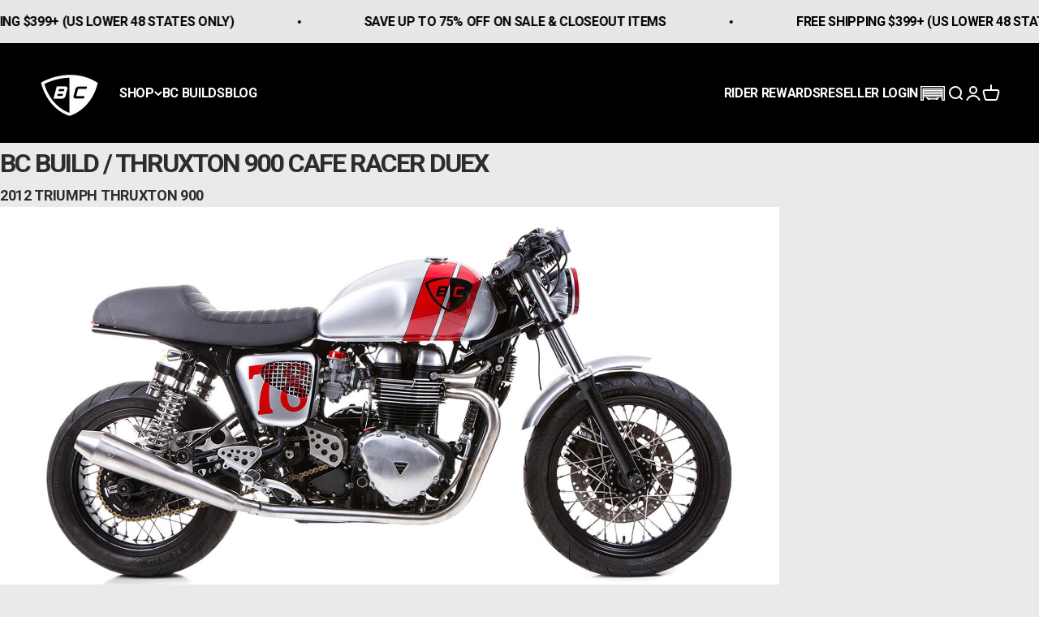

--- FILE ---
content_type: text/html; charset=utf-8
request_url: https://britishcustoms.com/products/cafe-racer-duex
body_size: 57203
content:
<!doctype html>

<html class="no-js" lang="en" dir="ltr">
  <head>
<!-- Added by AVADA SEO Suite -->
	

	<!-- /Added by AVADA SEO Suite -->
    
    
  <meta name="google-site-verification" content="JUfCimm7Jtx98jhGMPS5q-p5cSr8GcyZeMgnO_MYGyU" />
  <meta name="p:domain_verify" content="46f048fc60172e26c38201c9aded3f71"/>
<link rel='preconnect dns-prefetch' href='https://api.config-security.com/' crossorigin />
<link rel='preconnect dns-prefetch' href='https://conf.config-security.com/' crossorigin />
<link rel='preconnect dns-prefetch' href='https://whale.camera/' crossorigin />



<script type="text/javascript">
    (function(c,l,a,r,i,t,y){
        c[a]=c[a]||function(){(c[a].q=c[a].q||[]).push(arguments)};
        t=l.createElement(r);t.async=1;t.src="https://www.clarity.ms/tag/"+i;
        y=l.getElementsByTagName(r)[0];y.parentNode.insertBefore(t,y);
    })(window, document, "clarity", "script", "qr8yje6xm1");
</script>

  

  
      
    
      <link rel="canonical" href="https://britishcustoms.com/products/cafe-racer-duex">
    
          
  

<script>
/* >> TriplePixel :: start*/
window.TriplePixelData={TripleName:"british-customs.myshopify.com",ver:"2.12",plat:"SHOPIFY",isHeadless:false},function(W,H,A,L,E,_,B,N){function O(U,T,P,H,R){void 0===R&&(R=!1),H=new XMLHttpRequest,P?(H.open("POST",U,!0),H.setRequestHeader("Content-Type","text/plain")):H.open("GET",U,!0),H.send(JSON.stringify(P||{})),H.onreadystatechange=function(){4===H.readyState&&200===H.status?(R=H.responseText,U.includes(".txt")?eval(R):P||(N[B]=R)):(299<H.status||H.status<200)&&T&&!R&&(R=!0,O(U,T-1,P))}}if(N=window,!N[H+"sn"]){N[H+"sn"]=1,L=function(){return Date.now().toString(36)+"_"+Math.random().toString(36)};try{A.setItem(H,1+(0|A.getItem(H)||0)),(E=JSON.parse(A.getItem(H+"U")||"[]")).push({u:location.href,r:document.referrer,t:Date.now(),id:L()}),A.setItem(H+"U",JSON.stringify(E))}catch(e){}var i,m,p;A.getItem('"!nC`')||(_=A,A=N,A[H]||(E=A[H]=function(t,e,a){return void 0===a&&(a=[]),"State"==t?E.s:(W=L(),(E._q=E._q||[]).push([W,t,e].concat(a)),W)},E.s="Installed",E._q=[],E.ch=W,B="configSecurityConfModel",N[B]=1,O("https://conf.config-security.com/model",5),i=L(),m=A[atob("c2NyZWVu")],_.setItem("di_pmt_wt",i),p={id:i,action:"profile",avatar:_.getItem("auth-security_rand_salt_"),time:m[atob("d2lkdGg=")]+":"+m[atob("aGVpZ2h0")],host:A.TriplePixelData.TripleName,plat:A.TriplePixelData.plat,url:window.location.href,ref:document.referrer,ver:A.TriplePixelData.ver},O("https://api.config-security.com/event",5,p),O("https://whale.camera/live/dot.txt",5)))}}("","TriplePixel",localStorage);
/* << TriplePixel :: end*/
</script>
    


 <link rel="preload" as="image" href="//britishcustoms.com/cdn/shop/files/bc-build-thruxton-900-cafe-racer-duex-british-customs-1_31ff6da4-b0c8-462c-954d-70a9b8bea8e2_800x.jpg?v=1714085025">



  <link rel="preload" as="image" href="//britishcustoms.com/cdn/shop/files/bc-build-thruxton-900-cafe-racer-duex-british-customs-1_31ff6da4-b0c8-462c-954d-70a9b8bea8e2_1800x.jpg?v=1714085025"
 



<link rel="preconnect" href="//fonts.shopifycdn.com/" crossorigin>
<link rel="preconnect" href="//cdn.shopify.com/" crossorigin>
<link rel="preconnect" href="//v.shopify.com/" crossorigin>
<link rel="dns-prefetch" href="//britishcustoms.com" crossorigin>
<link rel="dns-prefetch" href="//british-customs.myshopify.com" crossorigin>
<link rel="dns-prefetch" href="//cdn.shopify.com" crossorigin>
<link rel="dns-prefetch" href="//v.shopify.com" crossorigin>
<link rel="dns-prefetch" href="//fonts.shopifycdn.com" crossorigin>
    <script>
  YETT_BLACKLIST = [/zonos/,/okendo/,/helpscout/,/pay.google.com/,/smile/,/reamaze/]
  !function(t,e){"object"==typeof exports&&"undefined"!=typeof module?e(exports):"function"==typeof define&&define.amd?define(["exports"],e):e(t.yett={})}(this,function(t){"use strict";var e={blacklist:window.YETT_BLACKLIST,whitelist:window.YETT_WHITELIST},r={blacklisted:[]},n=function(t,r){return t&&(!r||"javascript/blocked"!==r)&&(!e.blacklist||e.blacklist.some(function(e){return e.test(t)}))&&(!e.whitelist||e.whitelist.every(function(e){return!e.test(t)}))},i=function(t){var r=t.getAttribute("src");return e.blacklist&&e.blacklist.every(function(t){return!t.test(r)})||e.whitelist&&e.whitelist.some(function(t){return t.test(r)})},c=new MutationObserver(function(t){t.forEach(function(t){for(var e=t.addedNodes,i=function(t){var i=e[t];if(1===i.nodeType&&"SCRIPT"===i.tagName){var c=i.src,o=i.type;if(n(c,o)){r.blacklisted.push(i.cloneNode()),i.type="javascript/blocked";i.addEventListener("beforescriptexecute",function t(e){"javascript/blocked"===i.getAttribute("type")&&e.preventDefault(),i.removeEventListener("beforescriptexecute",t)}),i.parentElement.removeChild(i)}}},c=0;c<e.length;c++)i(c)})});c.observe(document.documentElement,{childList:!0,subtree:!0});var o=document.createElement;document.createElement=function(){for(var t=arguments.length,e=Array(t),r=0;r<t;r++)e[r]=arguments[r];if("script"!==e[0].toLowerCase())return o.bind(document).apply(void 0,e);var i=o.bind(document).apply(void 0,e),c=i.setAttribute.bind(i);return Object.defineProperties(i,{src:{get:function(){return i.getAttribute("src")},set:function(t){return n(t,i.type)&&c("type","javascript/blocked"),c("src",t),!0}},type:{set:function(t){var e=n(i.src,i.type)?"javascript/blocked":t;return c("type",e),!0}}}),i.setAttribute=function(t,e){"type"===t||"src"===t?i[t]=e:HTMLScriptElement.prototype.setAttribute.call(i,t,e)},i};var l=function(t){if(Array.isArray(t)){for(var e=0,r=Array(t.length);e<t.length;e++)r[e]=t[e];return r}return Array.from(t)},a=new RegExp("[|\\{}()[\\]^$+*?.]","g");t.unblock=function(){for(var t=arguments.length,n=Array(t),o=0;o<t;o++)n[o]=arguments[o];n.length<1?(e.blacklist=[],e.whitelist=[]):(e.blacklist&&(e.blacklist=e.blacklist.filter(function(t){return n.every(function(e){return!t.test(e)})})),e.whitelist&&(e.whitelist=[].concat(l(e.whitelist),l(n.map(function(t){var r=".*"+t.replace(a,"\\$&")+".*";return e.whitelist.find(function(t){return t.toString()===r.toString()})?null:new RegExp(r)}).filter(Boolean)))));for(var s=document.querySelectorAll('script[type="javascript/blocked"]'),u=0;u<s.length;u++){var p=s[u];i(p)&&(p.type="application/javascript",r.blacklisted.push(p),p.parentElement.removeChild(p))}var d=0;[].concat(l(r.blacklisted)).forEach(function(t,e){if(i(t)){var n=document.createElement("script");n.setAttribute("src",t.src),n.setAttribute("type","application/javascript"),document.head.appendChild(n),r.blacklisted.splice(e-d,1),d++}}),e.blacklist&&e.blacklist.length<1&&c.disconnect()},Object.defineProperty(t,"__esModule",{value:!0})});
</script>
    
    <meta charset="utf-8">
    <meta
      name="viewport"
      content="width=device-width, initial-scale=1.0, height=device-height, minimum-scale=1.0, maximum-scale=1.0"
    >
    <meta name="theme-color" content="#000000">

    <title>
      BC Build / Thruxton 900 Cafe Racer Duex
    </title>
  
    <!-- BEGIN MerchantWidget Code -->
<script id='merchantWidgetScript' src="https://www.gstatic.com/shopping/merchant/merchantwidget.js" defer> </script>
<script type="text/javascript">
  merchantWidgetScript.addEventListener('load', function () {
    merchantwidget.start({
      region: 'US',
      sideMargin: 25,
      bottomMargin: 70,
      mobileSideMargin: 30,
      mobileBottomMargin: 70
    });
  });
</script>

<!-- END MerchantWidget Code -->

    <!-- Google tag (gtag.js) -->
    <script async src="https://www.googletagmanager.com/gtag/js?id=AW-964378946"></script>
    <script>
      window.dataLayer = window.dataLayer || [];
      function gtag(){dataLayer.push(arguments);}
      gtag('js', new Date());
    
      gtag('config', 'AW-964378946');
    </script>
    
    <!-- LP Microsoft UET Tracking START -->
    <script>
    (function(w,d,t,r,u){var f,n,i;w[u]=w[u]||[],f=function(){var o={ti:"187050165", enableAutoSpaTracking: true};o.q=w[u],w[u]=new UET(o),w[u].push("pageLoad")},n=d.createElement(t),n.src=r,n.async=1,n.onload=n.onreadystatechange=function(){var s=this.readyState;s&&s!=="loaded"&&s!=="complete"||(f(),n.onload=n.onreadystatechange=null)},i=d.getElementsByTagName(t)[0],i.parentNode.insertBefore(n,i)})(window,document,"script","//bat.bing.com/bat.js","uetq");
    </script>
    <!-- LP Microsoft UET Tracking END -->

    <script>
  document.addEventListener('DOMContentLoaded', function() {
    var currentUrl = window.location.href;
    var baseUrl = currentUrl.split('?')[0];
    var params = new URLSearchParams(window.location.search);
    var utmParams = ['utm_source', 'utm_medium', 'utm_campaign', 'utm_term', 'utm_content'];
    var otherParams = ['tw_source', 'tw_adid', 'tw_campaign', 'gad_source', 'gclid'];
    var shouldSetCanonical = false;

    utmParams.concat(otherParams).forEach(function(param) {
      if (params.has(param)) {
        shouldSetCanonical = true;
      }
    });

    if (shouldSetCanonical) {
      var canonicalLink = document.querySelector('link[rel="canonical"]');
      if (canonicalLink) {
        canonicalLink.href = baseUrl;
      } else {
        var link = document.createElement('link');
        link.rel = 'canonical';
        link.href = baseUrl;
        document.head.appendChild(link);
      }
    }
  });
</script><meta name="description" content="Get the Cafe Racer Duex from British Customs. Elevate your motorcycle&#39;s style with this custom part, crafted for performance and aesthetic appeal."><link rel="shortcut icon" href="//britishcustoms.com/cdn/shop/files/Blklogo_square.png?v=1672440028&width=96">
      <link rel="apple-touch-icon" href="//britishcustoms.com/cdn/shop/files/Blklogo_square.png?v=1672440028&width=180"><link rel="preconnect" href="https://cdn.shopify.com">
    <link rel="preconnect" href="https://fonts.shopifycdn.com" crossorigin>
    <link rel="dns-prefetch" href="https://productreviews.shopifycdn.com"><link rel="modulepreload" href="//britishcustoms.com/cdn/shop/t/267/assets/vendor.min.js?v=56430842210900357591761826473" as="script">
    <link rel="modulepreload" href="//britishcustoms.com/cdn/shop/t/267/assets/theme.js?v=749401429731301831765315764" as="script">
    <link rel="modulepreload" href="//britishcustoms.com/cdn/shop/t/267/assets/sections.js?v=92111848337712886521765315765" as="script"><link rel="preload" href="//britishcustoms.com/cdn/fonts/oswald/oswald_n7.b3ba3d6f1b341d51018e3cfba146932b55221727.woff2" as="font" type="font/woff2" crossorigin><link rel="preload" href="//britishcustoms.com/cdn/fonts/roboto/roboto_n4.2019d890f07b1852f56ce63ba45b2db45d852cba.woff2" as="font" type="font/woff2" crossorigin><meta property="og:type" content="product">
  <meta property="og:title" content="BC Build / Thruxton 900 Cafe Racer Duex">
  <meta property="product:price:amount" content="0.00">
  <meta property="product:price:currency" content="USD"><meta property="og:image" content="http://britishcustoms.com/cdn/shop/files/bc-build-thruxton-900-cafe-racer-duex-british-customs-1_31ff6da4-b0c8-462c-954d-70a9b8bea8e2.jpg?v=1714085025&width=2048">
  <meta property="og:image:secure_url" content="https://britishcustoms.com/cdn/shop/files/bc-build-thruxton-900-cafe-racer-duex-british-customs-1_31ff6da4-b0c8-462c-954d-70a9b8bea8e2.jpg?v=1714085025&width=2048">
  <meta property="og:image:width" content="1800">
  <meta property="og:image:height" content="900"><meta property="og:description" content="Get the Cafe Racer Duex from British Customs. Elevate your motorcycle&#39;s style with this custom part, crafted for performance and aesthetic appeal."><meta property="og:url" content="https://britishcustoms.com/products/cafe-racer-duex">
<meta property="og:site_name" content="British Customs"><meta name="twitter:card" content="summary"><meta name="twitter:title" content="BC Build / Thruxton 900 Cafe Racer Duex">
  <meta name="twitter:description" content=""><meta name="twitter:image" content="https://britishcustoms.com/cdn/shop/files/bc-build-thruxton-900-cafe-racer-duex-british-customs-1_31ff6da4-b0c8-462c-954d-70a9b8bea8e2.jpg?crop=center&height=1200&v=1714085025&width=1200">
  <meta name="twitter:image:alt" content="BC Build / Thruxton 900 Cafe Racer Duex">











































 
















<script type="application/ld+json">
  {
    "@context": "https://schema.org/",
    "@type": "Product",
    "name": "BC Build \/ Thruxton 900 Cafe Racer Duex",
    "description": "Get the Cafe Racer Duex from British Customs. Elevate your motorcycle\u0026#39;s style with this custom part, crafted for performance and aesthetic appeal.",
    "image": {
  "@type": "ImageObject",
  "url": "https://britishcustoms.com/cdn/shop/files/bc-build-thruxton-900-cafe-racer-duex-british-customs-1_31ff6da4-b0c8-462c-954d-70a9b8bea8e2.jpg?v=1714085025&width=1024",
  "name": "BC Build \/ Thruxton 900 Cafe Racer Duex",
  "width": 1024,
  "height": 1024
  },
    "mainEntityOfPage": {
      "@type": "WebPage",
      "name": "BC Build \/ Thruxton 900 Cafe Racer Duex",
      "url": "https://britishcustoms.com/products/cafe-racer-duex",
      "image": {
  "@type": "ImageObject",
  "url": "https://britishcustoms.com/cdn/shop/files/bc-build-thruxton-900-cafe-racer-duex-british-customs-1_31ff6da4-b0c8-462c-954d-70a9b8bea8e2.jpg?v=1714085025&width=1024",
  "name": "BC Build \/ Thruxton 900 Cafe Racer Duex",
  "width": 1024,
  "height": 1024
  },
     "breadcrumb": {
      "@type": "BreadcrumbList",
      "itemListElement": [
        {
          "@type": "ListItem",
          "position": 1,
          "name": "Homepage",
          "item": "https://britishcustoms.com"
        },
        {
          "@type": "ListItem",
          "position": 2,
          "name": "BC Build \/ Thruxton 900 Cafe Racer Duex",
          "item": "https://britishcustoms.com/products/cafe-racer-duex"
        }
      ]
    },
      "id": "https://britishcustoms.com/products/cafe-racer-duex",
      "isPartOf": [
    {
   "@type": "WebSite",
    "name": "British Customs",
    "url": "https://britishcustoms.com/"
      }
      ],
    "additionalType": [
      "http://www.productontology.org/doc/Motorcycle_components",
      "http://www.productontology.org/doc/Motorcycle_accessories",
      "http://www.productontology.org/doc/Spare_part",
      "http://www.productontology.org/doc/Product_(business)",
      "http://www.productontology.org/doc/Customs",
      "http://www.productontology.org/doc/Upgrade",
      "http://www.productontology.org/doc/Retail",
      "http://www.productontology.org/doc/Triumph_Scrambler","http://www.productontology.org//doc/Triumph_Motorcycles_Ltd"
    ],
    "about": [
      {"@type": "Thing","name": "Parts","sameAs": ["https://en.wikipedia.org/wiki/Spare_part","https://www.wikidata.org/wiki/Q1364774"]}, 
      {"@type": "Thing","name": "Accessories","sameAs": ["https://en.wikipedia.org/wiki/Product_(business)","https://www.wikidata.org/wiki/Q2424752"]}, 
      {"@type": "Thing","name": "Customs","sameAs": "https://en.wikipedia.org/wiki/Customs"},
      {"@type": "Thing","name": "Motorcycle Components","sameAs": ["https://en.wikipedia.org/wiki/Motorcycle_components","https://www.wikidata.org/wiki/Q2995263"]},
      {"@type": "Thing","name": "Motorcycle Accessories","sameAs": ["https://en.wikipedia.org/wiki/Motorcycle_accessories"]},
      {"@type": "Thing","name": "Upgrade","sameAs": ["https://en.wikipedia.org/wiki/Upgrade","https://www.wikidata.org/wiki/Q920419"]},
      {"@type": "Thing","name": "Shop","sameAs": ["https://en.wikipedia.org/wiki/Retail","https://www.wikidata.org/wiki/Q99536263"]},
{
  "@type": "Thing",
  "name": "Triumph Scrambler",
  "sameAs": [
    "https://en.wikipedia.org/wiki/Triumph_Scrambler",
    "https://www.wikidata.org/wiki/Q1276711"
  ]
},
  {"@type": "Thing","name": "Triumph","sameAs": ["https://en.wikipedia.org/wiki/Triumph_Motorcycles_Ltd","https://www.wikidata.org/wiki/Q1140383"]} 


    ],
    "mentions": [
      {"@type": "Thing","name": "performance","sameAs": "https://en.wikipedia.org/wiki/Performance"}, 
      {"@type": "Thing","name": "custom","sameAs": "https://en.wikipedia.org/wiki/Personalization"},
      {"@type": "Thing","name": "design","sameAs": "https://en.wikipedia.org/wiki/Design"}, 
      {"@type": "Thing","name": "high-quality","sameAs": "https://en.wikipedia.org/wiki/Quality_(business)"}, 
      {"@type": "Thing","name": "innovation","sameAs": "https://en.wikipedia.org/wiki/Innovation"}, 
      {"@type": "Thing","name": "accessible","sameAs": "https://en.wikipedia.org/wiki/Accessibility"}
    ]
},
    "offers": {
      "@type": "Offer",
      "name": "BC Build \/ Thruxton 900 Cafe Racer Duex",
      "price": 0.0,
      "priceCurrency": "USD",
      "itemCondition": "https://schema.org/NewCondition",
      "availability":"https://schema.org/InStock",
      "priceValidUntil": "2026-02-05",
      "url": "https://britishcustoms.com/products/cafe-racer-duex",
      "shippingDetails": {
        "@type": "OfferShippingDetails",
        "shippingRate": {
          "@type": "MonetaryAmount",
          "minValue": 8.40,
          "maxValue": 58.50,
          "currency": "USD",
          "description": "Shipping cost is dynamically calculated based on product weight, destination, and selected shipping options. FREE SHIPPING On orders over $399 (lower 48 states only)"
        },
        "shippingDestination": {
          "@type": "DefinedRegion",
          "addressCountry": "US",
          "addressRegion": [
            "AL", "AK", "AZ", "AR", "CA", "CO", "CT", "DE", "FL", "GA", "ID", "IL", "IN", "IA", "KS", "KY", "LA", "ME", "MD", "MA", "MI", "MN", "MS", "MO", "MT", "NE", "NV", "NH", "NJ", "NM", "NY", "NC", "ND", "OH", "OK", "OR", "PA", "RI", "SC", "SD", "TN", "TX", "UT", "VT", "VA", "WA", "WV", "WI", "WY"
          ]
        },
        "deliveryTime": {
          "@type": "ShippingDeliveryTime",
          "businessDays": {
            "@type": "OpeningHoursSpecification",
            "dayOfWeek": [
              "http://schema.org/Monday",
              "http://schema.org/Tuesday",
              "http://schema.org/Wednesday",
              "http://schema.org/Thursday",
              "http://schema.org/Friday"
            ],
            "opens": "08:00:00",
            "closes": "17:00:00"
          },
          "cutoffTime": "15:00:00",
          "handlingTime": {
            "@type": "QuantitativeValue",
            "minValue": 0,
            "maxValue": 1,
            "unitCode": "DAY"
          },
          "transitTime": {
            "@type": "QuantitativeValue",
               "minValue": 1,
               "maxValue": 2,
            "unitCode": "DAY"
          }
        }
      },
      "deliveryLeadTime": {
        "@type": "QuantitativeValue",
        "minValue": 1,
        "maxValue": 3,
        "unitCode": "DAY"
      },
      "hasMerchantReturnPolicy": {
        "@type": "MerchantReturnPolicy",
        "returnMethod": "ReturnInStore",
        "applicableCountry": "US",
        "returnPolicyCategory": "MerchantReturnFiniteReturnWindow",
        "merchantReturnDays": 60,
        "returnPolicyCountry": "US",
        "returnFees": "https://schema.org/FreeReturn"
      },
		"seller":   {
        "@type": "AutoPartsStore",
       "name": "British Customs",
       "url": "https://britishcustoms.com/",
         "email": "support@british-customs.com",
         "description": "Shop high-quality OEM, aftermarket, & custom Triumph parts & accessories from British Customs, upgrade performance, style & comfort for your Triumph Motorcycle.",
         "image": "https://britishcustoms.com/cdn/shop/files/JAMES-WRENCHING-04.jpg?v=1675201173&width=600",
         "logo": "https://britishcustoms.com/cdn/shop/files/Whitelogo_square.png?v=1672437047&width=75",
 "openingHoursSpecification": [
    {
      "@type": "OpeningHoursSpecification",
      "dayOfWeek": ["Monday","Tuesday","Wednesday","Thursday", "Friday"],
      "opens": "09:00",
      "closes": "17:00"
    }
  ],
 "aggregateRating": {
    "@type": "AggregateRating",
    "name": "Britih Customs",
    "ratingValue": 4.7,
    "bestRating": 5.0,
    "reviewCount": 26
  },
    "telephone": "+18779992748",
    "priceRange": "$$$",
  "address": {
    "@type": "PostalAddress",
     "streetAddress": "18426 S Broadway",
     "addressLocality": "Gardena",
     "addressRegion": "CA",
    "postalCode": 90248,
     "addressCountry": "US"
  },
 "geo": {
    "@type": "GeoCoordinates",
    "latitude": "33.863498617702135",
    "longitude": "-118.27807438805362"
  },
  "hasMap": {
    "@type": "Map",
    "@id": "https://schema.org/VenueMap",
    "url": "https://maps.app.goo.gl/uDzL4N8GLiRgJiww8"
  },
    "founder": [{
"@type":"Person", 
"Name":"Jason Panther", 
"jobTitle":"Owner",
"worksFor":{"@id":"https://britishcustoms.com/#AutoPartsStore"},
 "sameAs" : ["https://www.linkedin.com/in/jason-panther-051b9614/",
"https://www.facebook.com/jason.panther.1/"]
}
],
    "sameAs": [ "https://www.instagram.com/british_customs/",
"https://www.caferacerwebshop.com/en/brands/british-customs/",
"https://www.britishbikebits.com/triumph-bonneville-parts/british-customs",
"https://www.partseurope.eu/en/brands/british-customs",
"https://www.gasoline.com.au/british-customs-parts",
"https://www.ajcyclesny.com/collections/british-customs",
"https://www.facebook.com/britishcustomsllc/",
"https://www.youtube.com/@britishcustoms",
"https://jcsmotorcycles.com.au/british-customs",
"https://www.linkedin.com/company/british-customs-llc/",
"https://www.youtube.com/user/britishcustoms/featured",
"https://streetstuffparts.myshopify.com/collections/british-customs",
"https://fortnine.ca/en/british-customs",
"https://x.com/british_customs",
"https://www.yelp.com/biz/british-customs-gardena",
"https://partsoutlet.com.au/collections/british-customs",
"https://www.cycleworld.com/british-customs-slip-on-exhaust-systems/",
"https://www.revzilla.com/british-customs",
"https://www.bikeexif.com/british-customs",
"https://wearepdx.com/british-customs-triumph-motorcycles/",
"https://www.motorcyclecruiser.com/authors/british-customs/",
"https://motoparts24.com/en-british-customs/",
"https://pipeburn.com/british-customs/",
"https://www.cyclegear.com/british-customs",
"https://predatormotorsport.co.uk/British-Customs/",
"https://deadbeatcustoms.com/brands/British-Customs.html",
"https://speciallabmotorcycle.com/brand/137-british-customs",
"https://www.spaciobiker.com/en/868_british-customs"
    ]
}
    },
    "category": "899/Triumph Builds (Pre-2016)",
    "audience": {
      "@type": "PeopleAudience",
      "suggestedGender": "unisex",
       "suggestedMinAge": 18,
       "suggestedMaxAge": 65
    },
    "weight": {
      "@type": "QuantitativeValue",
      "unitCode": "lb",
      "value": 0.0
    },
    "sku": "BC Build \/ Thruxton 900 Cafe Racer Duex","brand": {
      "@type": "Brand",
      "name": "Triumph Motorcycles"
    },

    "aggregateRating": {
  "@type": "AggregateRating",
  "name": "BC Build \/ Thruxton 900 Cafe Racer Duex",
  "ratingValue": 5,
  "bestRating": 5,
  "reviewCount": 183
},

"alternateName": ["Best BC Build / Thruxton 900 Cafe Racer Duex","Top-notch BC Build / Thruxton 900 Cafe Racer Duex","Best BC Build / Thruxton 900 Cafe Racer Duex British Customs","Top-notch BC Build / Thruxton 900 Cafe Racer Duex British Customs","Premium BC Build / Thruxton 900 Cafe Racer Duex","High-Quality BC Build / Thruxton 900 Cafe Racer Duex","Premium BC Build / Thruxton 900 Cafe Racer Duex British Customs","High-Quality BC Build / Thruxton 900 Cafe Racer Duex British Customs"]
  }
</script>









































<style>/* Typography (heading) */
  @font-face {
  font-family: Oswald;
  font-weight: 700;
  font-style: normal;
  font-display: fallback;
  src: url("//britishcustoms.com/cdn/fonts/oswald/oswald_n7.b3ba3d6f1b341d51018e3cfba146932b55221727.woff2") format("woff2"),
       url("//britishcustoms.com/cdn/fonts/oswald/oswald_n7.6cec6bed2bb070310ad90e19ea7a56b65fd83c0b.woff") format("woff");
}

/* Typography (body) */
  @font-face {
  font-family: Roboto;
  font-weight: 400;
  font-style: normal;
  font-display: fallback;
  src: url("//britishcustoms.com/cdn/fonts/roboto/roboto_n4.2019d890f07b1852f56ce63ba45b2db45d852cba.woff2") format("woff2"),
       url("//britishcustoms.com/cdn/fonts/roboto/roboto_n4.238690e0007583582327135619c5f7971652fa9d.woff") format("woff");
}

@font-face {
  font-family: Roboto;
  font-weight: 400;
  font-style: italic;
  font-display: fallback;
  src: url("//britishcustoms.com/cdn/fonts/roboto/roboto_i4.57ce898ccda22ee84f49e6b57ae302250655e2d4.woff2") format("woff2"),
       url("//britishcustoms.com/cdn/fonts/roboto/roboto_i4.b21f3bd061cbcb83b824ae8c7671a82587b264bf.woff") format("woff");
}

@font-face {
  font-family: Roboto;
  font-weight: 700;
  font-style: normal;
  font-display: fallback;
  src: url("//britishcustoms.com/cdn/fonts/roboto/roboto_n7.f38007a10afbbde8976c4056bfe890710d51dec2.woff2") format("woff2"),
       url("//britishcustoms.com/cdn/fonts/roboto/roboto_n7.94bfdd3e80c7be00e128703d245c207769d763f9.woff") format("woff");
}

@font-face {
  font-family: Roboto;
  font-weight: 700;
  font-style: italic;
  font-display: fallback;
  src: url("//britishcustoms.com/cdn/fonts/roboto/roboto_i7.7ccaf9410746f2c53340607c42c43f90a9005937.woff2") format("woff2"),
       url("//britishcustoms.com/cdn/fonts/roboto/roboto_i7.49ec21cdd7148292bffea74c62c0df6e93551516.woff") format("woff");
}

:root {
    /**
     * ---------------------------------------------------------------------
     * SPACING VARIABLES
     *
     * We are using a spacing inspired from frameworks like Tailwind CSS.
     * ---------------------------------------------------------------------
     */
    --spacing-0-5: 0.125rem; /* 2px */
    --spacing-1: 0.25rem; /* 4px */
    --spacing-1-5: 0.375rem; /* 6px */
    --spacing-2: 0.5rem; /* 8px */
    --spacing-2-5: 0.625rem; /* 10px */
    --spacing-3: 0.75rem; /* 12px */
    --spacing-3-5: 0.875rem; /* 14px */
    --spacing-4: 1rem; /* 16px */
    --spacing-4-5: 1.125rem; /* 18px */
    --spacing-5: 1.25rem; /* 20px */
    --spacing-5-5: 1.375rem; /* 22px */
    --spacing-6: 1.5rem; /* 24px */
    --spacing-6-5: 1.625rem; /* 26px */
    --spacing-7: 1.75rem; /* 28px */
    --spacing-7-5: 1.875rem; /* 30px */
    --spacing-8: 2rem; /* 32px */
    --spacing-8-5: 2.125rem; /* 34px */
    --spacing-9: 2.25rem; /* 36px */
    --spacing-9-5: 2.375rem; /* 38px */
    --spacing-10: 2.5rem; /* 40px */
    --spacing-11: 2.75rem; /* 44px */
    --spacing-12: 3rem; /* 48px */
    --spacing-14: 3.5rem; /* 56px */
    --spacing-16: 4rem; /* 64px */
    --spacing-18: 4.5rem; /* 72px */
    --spacing-20: 5rem; /* 80px */
    --spacing-24: 6rem; /* 96px */
    --spacing-28: 7rem; /* 112px */
    --spacing-32: 8rem; /* 128px */
    --spacing-36: 9rem; /* 144px */
    --spacing-40: 10rem; /* 160px */
    --spacing-44: 11rem; /* 176px */
    --spacing-48: 12rem; /* 192px */
    --spacing-52: 13rem; /* 208px */
    --spacing-56: 14rem; /* 224px */
    --spacing-60: 15rem; /* 240px */
    --spacing-64: 16rem; /* 256px */
    --spacing-72: 18rem; /* 288px */
    --spacing-80: 20rem; /* 320px */
    --spacing-96: 24rem; /* 384px */

    /* Container */
    --container-max-width: 1800px;
    --container-narrow-max-width: 1550px;
    --container-gutter: var(--spacing-5);
    --section-outer-spacing-block: var(--spacing-8);
    --section-inner-max-spacing-block: var(--spacing-8);
    --section-inner-spacing-inline: var(--container-gutter);
    --section-stack-spacing-block: var(--spacing-8);

    /* Grid gutter */
    --grid-gutter: var(--spacing-5);

    /* Product list settings */
    --product-list-row-gap: var(--spacing-8);
    --product-list-column-gap: var(--grid-gutter);

    /* Form settings */
    --input-gap: var(--spacing-2);
    --input-height: 2.625rem;
    --input-padding-inline: var(--spacing-4);

    /* Other sizes */
    --sticky-area-height: calc(var(--sticky-announcement-bar-enabled, 0) * var(--announcement-bar-height, 0px) + var(--sticky-header-enabled, 0) * var(--header-height, 0px));

    /* RTL support */
    --transform-logical-flip: 1;
    --transform-origin-start: left;
    --transform-origin-end: right;

    /**
     * ---------------------------------------------------------------------
     * TYPOGRAPHY
     * ---------------------------------------------------------------------
     */

    /* Font properties */
    --heading-font-family: Oswald, sans-serif;
    --heading-font-weight: 700;
    --heading-font-style: normal;
    --heading-text-transform: normal;
    --heading-letter-spacing: -0.02em;
    --text-font-family: Roboto, sans-serif;
    --text-font-weight: 400;
    --text-font-style: normal;
    --text-letter-spacing: -0.02em;

    /* Font sizes */
    --text-h0: 2.5rem;
    --text-h1: 1.75rem;
    --text-h2: 1.5rem;
    --text-h3: 1.375rem;
    --text-h4: 1.125rem;
    --text-h5: 1.125rem;
    --text-h6: 1rem;
    --text-xs: 0.8125rem;
    --text-sm: 0.875rem;
    --text-base: 1.0rem;
    --text-lg: 1.25rem;

    /**
     * ---------------------------------------------------------------------
     * COLORS
     * ---------------------------------------------------------------------
     */

    /* Color settings */--accent: 75 30 30;
    --text-primary: 44 44 44;
    --background-primary: 236 234 232;
    --dialog-background: 236 234 232;
    --border-color: var(--text-color, var(--text-primary)) / 0.12;

    /* Button colors */
    --button-background-primary: 75 30 30;
    --button-text-primary: 248 244 233;
    --button-background-secondary: 0 0 0;
    --button-text-secondary: 248 244 233;

    /* Status colors */
    --success-background: 227 231 229;
    --success-text: 18 53 36;
    --warning-background: 248 235 228;
    --warning-text: 198 90 30;
    --error-background: 244 228 229;
    --error-text: 161 33 39;

    /* Product colors */
    --on-sale-text: 161 33 39;
    --on-sale-badge-background: 161 33 39;
    --on-sale-badge-text: 255 255 255;
    --sold-out-badge-background: 44 44 44;
    --sold-out-badge-text: 255 255 255;
    --primary-badge-background: 176 141 87;
    --primary-badge-text: 255 255 255;
    --star-color: 176 141 87;
    --product-card-background: 255 255 255;
    --product-card-text: 44 44 44;

    /* Header colors */
    --header-background: 0 0 0;
    --header-text: 255 255 255;

    /* Footer colors */
    --footer-background: 44 44 44;
    --footer-text: 248 244 233;

    /* Rounded variables (used for border radius) */
    --rounded-xs: 0.0rem;
    --rounded-sm: 0.0rem;
    --rounded: 0.0rem;
    --rounded-lg: 0.0rem;
    --rounded-full: 9999px;

    --rounded-button: 0.0rem;
    --rounded-input: 0.0rem;

    /* Box shadow */
    --shadow-sm: 0 2px 8px rgb(var(--text-primary) / 0.0);
    --shadow: 0 5px 15px rgb(var(--text-primary) / 0.0);
    --shadow-md: 0 5px 30px rgb(var(--text-primary) / 0.0);
    --shadow-block: 2px 2px 0px rgb(var(--text-primary) / 0.0);

    /**
     * ---------------------------------------------------------------------
     * OTHER
     * ---------------------------------------------------------------------
     */

    --cursor-close-svg-url: url(//britishcustoms.com/cdn/shop/t/267/assets/cursor-close.svg?v=147174565022153725511761826497);
    --cursor-zoom-in-svg-url: url(//britishcustoms.com/cdn/shop/t/267/assets/cursor-zoom-in.svg?v=154953035094101115921761826497);
    --cursor-zoom-out-svg-url: url(//britishcustoms.com/cdn/shop/t/267/assets/cursor-zoom-out.svg?v=16155520337305705181761826497);
    --checkmark-svg-url: url(//britishcustoms.com/cdn/shop/t/267/assets/checkmark.svg?v=9687496624620646041761826497);
  }

  [dir="rtl"]:root {
    /* RTL support */
    --transform-logical-flip: -1;
    --transform-origin-start: right;
    --transform-origin-end: left;
  }

  @media screen and (min-width: 700px) {
    :root {
      /* Typography (font size) */
      --text-h0: 3.25rem;
      --text-h1: 2.25rem;
      --text-h2: 1.75rem;
      --text-h3: 1.625rem;
      --text-h4: 1.25rem;
      --text-h5: 1.25rem;
      --text-h6: 1.125rem;

      --text-xs: 0.75rem;
      --text-sm: 0.875rem;
      --text-base: 1.0rem;
      --text-lg: 1.25rem;

      /* Spacing */
      --container-gutter: 2rem;
      --section-outer-spacing-block: var(--spacing-12);
      --section-inner-max-spacing-block: var(--spacing-10);
      --section-inner-spacing-inline: var(--spacing-10);
      --section-stack-spacing-block: var(--spacing-10);

      /* Grid gutter */
      --grid-gutter: var(--spacing-6);

      /* Product list settings */
      --product-list-row-gap: var(--spacing-12);

      /* Form settings */
      --input-gap: 1rem;
      --input-height: 3.125rem;
      --input-padding-inline: var(--spacing-5);
    }
  }

  @media screen and (min-width: 1000px) {
    :root {
      /* Spacing settings */
      --container-gutter: var(--spacing-12);
      --section-outer-spacing-block: var(--spacing-14);
      --section-inner-max-spacing-block: var(--spacing-12);
      --section-inner-spacing-inline: var(--spacing-12);
      --section-stack-spacing-block: var(--spacing-10);
    }
  }

  @media screen and (min-width: 1150px) {
    :root {
      /* Spacing settings */
      --container-gutter: var(--spacing-12);
      --section-outer-spacing-block: var(--spacing-14);
      --section-inner-max-spacing-block: var(--spacing-12);
      --section-inner-spacing-inline: var(--spacing-12);
      --section-stack-spacing-block: var(--spacing-12);
    }
  }

  @media screen and (min-width: 1400px) {
    :root {
      /* Typography (font size) */
      --text-h0: 4rem;
      --text-h1: 3rem;
      --text-h2: 2.5rem;
      --text-h3: 1.75rem;
      --text-h4: 1.5rem;
      --text-h5: 1.25rem;
      --text-h6: 1.25rem;

      --section-outer-spacing-block: var(--spacing-16);
      --section-inner-max-spacing-block: var(--spacing-14);
      --section-inner-spacing-inline: var(--spacing-14);
    }
  }

  @media screen and (min-width: 1600px) {
    :root {
      --section-outer-spacing-block: var(--spacing-16);
      --section-inner-max-spacing-block: var(--spacing-16);
      --section-inner-spacing-inline: var(--spacing-16);
    }
  }

  /**
   * ---------------------------------------------------------------------
   * LIQUID DEPENDANT CSS
   *
   * Our main CSS is Liquid free, but some very specific features depend on
   * theme settings, so we have them here
   * ---------------------------------------------------------------------
   */@media screen and (pointer: fine) {
        /* The !important are for the Shopify Payment button to ensure we override the default from Shopify styles */
        .button:not([disabled]):not(.button--outline):hover, .btn:not([disabled]):hover, .shopify-payment-button__button--unbranded:not([disabled]):hover {
          background-color: transparent !important;
          color: rgb(var(--button-outline-color) / var(--button-background-opacity, 1)) !important;
          box-shadow: inset 0 0 0 2px currentColor !important;
        }

        .button--outline:not([disabled]):hover {
          background: rgb(var(--button-background));
          color: rgb(var(--button-text-color));
          box-shadow: inset 0 0 0 2px rgb(var(--button-background));
        }
      }</style><script>
  document.documentElement.classList.replace('no-js', 'js');

  // This allows to expose several variables to the global scope, to be used in scripts
  window.themeVariables = {
    settings: {
      showPageTransition: false,
      headingApparition: "split_rotation",
      pageType: "product",
      moneyFormat: "${{amount}}",
      moneyWithCurrencyFormat: "${{amount}} USD",
      currencyCodeEnabled: false,
      cartType: "drawer",
      showDiscount: true,
      discountMode: "percentage"
    },

    strings: {
      accessibilityClose: "Close",
      accessibilityNext: "Next",
      accessibilityPrevious: "Previous",
      addToCartButton: " ",
      soldOutButton: "Sold out",
      preOrderButton: "Pre-order",
      unavailableButton: "Unavailable",
      closeGallery: "Close gallery",
      zoomGallery: "Zoom",
      errorGallery: "Image cannot be loaded",
      soldOutBadge: "Sold out",
      discountBadge: "Save @@",
      sku: "SKU:",
      searchNoResults: "No results could be found.",
      addOrderNote: "Add order note",
      editOrderNote: "Edit order note",
      shippingEstimatorNoResults: "Sorry, we do not ship to your address.",
      shippingEstimatorOneResult: "There is one shipping rate for your address:",
      shippingEstimatorMultipleResults: "There are several shipping rates for your address:",
      shippingEstimatorError: "One or more error occurred while retrieving shipping rates:"
    },

    breakpoints: {
      'sm': 'screen and (min-width: 700px)',
      'md': 'screen and (min-width: 1000px)',
      'lg': 'screen and (min-width: 1150px)',
      'xl': 'screen and (min-width: 1400px)',

      'sm-max': 'screen and (max-width: 699px)',
      'md-max': 'screen and (max-width: 999px)',
      'lg-max': 'screen and (max-width: 1149px)',
      'xl-max': 'screen and (max-width: 1399px)'
    }
  };// For detecting native share
  document.documentElement.classList.add(`native-share--${navigator.share ? 'enabled' : 'disabled'}`);// We save the product ID in local storage to be eventually used for recently viewed section
    try {
      const recentlyViewedProducts = new Set(JSON.parse(localStorage.getItem('theme:recently-viewed-products') || '[]'));

      recentlyViewedProducts.delete(6646486827104); // Delete first to re-move the product
      recentlyViewedProducts.add(6646486827104);

      localStorage.setItem('theme:recently-viewed-products', JSON.stringify(Array.from(recentlyViewedProducts.values()).reverse()));
    } catch (e) {
      // Safari in private mode does not allow setting item, we silently fail
    }</script><script type="module" src="//britishcustoms.com/cdn/shop/t/267/assets/vendor.min.js?v=56430842210900357591761826473"></script>
    <script type="module" src="//britishcustoms.com/cdn/shop/t/267/assets/theme.js?v=749401429731301831765315764"></script>
    <script type="module" src="//britishcustoms.com/cdn/shop/t/267/assets/sections.js?v=92111848337712886521765315765"></script>

    <script>window.performance && window.performance.mark && window.performance.mark('shopify.content_for_header.start');</script><meta name="google-site-verification" content="D8whTw3RIwZPgixFXM8HNFhcxFCgZ_mPuGhQ4dwNOHk">
<meta name="google-site-verification" content="D8whTw3RIwZPgixFXM8HNFhcxFCgZ_mPuGhQ4dwNOHk">
<meta name="google-site-verification" content="N8k-ZYvY_uFiQVCS9kionofarxy3iul3M4Zo82NZXZo">
<meta name="google-site-verification" content="iU3F9aiSSKpC0CGLWsLQ-vzBwbebD_Z6n5CMt4F350k">
<meta name="google-site-verification" content="v2mm2g_lD_UuKPFUlau6oPYzuiSpCfvkpYb0UXyNk70">
<meta id="shopify-digital-wallet" name="shopify-digital-wallet" content="/23841971/digital_wallets/dialog">
<meta name="shopify-checkout-api-token" content="6bbbc8748c4d150924e3b4010b672bf1">
<meta id="in-context-paypal-metadata" data-shop-id="23841971" data-venmo-supported="false" data-environment="production" data-locale="en_US" data-paypal-v4="true" data-currency="USD">
<link rel="alternate" type="application/json+oembed" href="https://britishcustoms.com/products/cafe-racer-duex.oembed">
<script async="async" src="/checkouts/internal/preloads.js?locale=en-US"></script>
<link rel="preconnect" href="https://shop.app" crossorigin="anonymous">
<script async="async" src="https://shop.app/checkouts/internal/preloads.js?locale=en-US&shop_id=23841971" crossorigin="anonymous"></script>
<script id="apple-pay-shop-capabilities" type="application/json">{"shopId":23841971,"countryCode":"US","currencyCode":"USD","merchantCapabilities":["supports3DS"],"merchantId":"gid:\/\/shopify\/Shop\/23841971","merchantName":"British Customs","requiredBillingContactFields":["postalAddress","email","phone"],"requiredShippingContactFields":["postalAddress","email","phone"],"shippingType":"shipping","supportedNetworks":["visa","masterCard","amex","discover","elo","jcb"],"total":{"type":"pending","label":"British Customs","amount":"1.00"},"shopifyPaymentsEnabled":true,"supportsSubscriptions":true}</script>
<script id="shopify-features" type="application/json">{"accessToken":"6bbbc8748c4d150924e3b4010b672bf1","betas":["rich-media-storefront-analytics"],"domain":"britishcustoms.com","predictiveSearch":true,"shopId":23841971,"locale":"en"}</script>
<script>var Shopify = Shopify || {};
Shopify.shop = "british-customs.myshopify.com";
Shopify.locale = "en";
Shopify.currency = {"active":"USD","rate":"1.0"};
Shopify.country = "US";
Shopify.theme = {"name":"Convermax landing pages UPDATE","id":137305620576,"schema_name":"Impact","schema_version":"3.1.1","theme_store_id":1190,"role":"main"};
Shopify.theme.handle = "null";
Shopify.theme.style = {"id":null,"handle":null};
Shopify.cdnHost = "britishcustoms.com/cdn";
Shopify.routes = Shopify.routes || {};
Shopify.routes.root = "/";</script>
<script type="module">!function(o){(o.Shopify=o.Shopify||{}).modules=!0}(window);</script>
<script>!function(o){function n(){var o=[];function n(){o.push(Array.prototype.slice.apply(arguments))}return n.q=o,n}var t=o.Shopify=o.Shopify||{};t.loadFeatures=n(),t.autoloadFeatures=n()}(window);</script>
<script>
  window.ShopifyPay = window.ShopifyPay || {};
  window.ShopifyPay.apiHost = "shop.app\/pay";
  window.ShopifyPay.redirectState = null;
</script>
<script id="shop-js-analytics" type="application/json">{"pageType":"product"}</script>
<script defer="defer" async type="module" src="//britishcustoms.com/cdn/shopifycloud/shop-js/modules/v2/client.init-shop-cart-sync_BT-GjEfc.en.esm.js"></script>
<script defer="defer" async type="module" src="//britishcustoms.com/cdn/shopifycloud/shop-js/modules/v2/chunk.common_D58fp_Oc.esm.js"></script>
<script defer="defer" async type="module" src="//britishcustoms.com/cdn/shopifycloud/shop-js/modules/v2/chunk.modal_xMitdFEc.esm.js"></script>
<script type="module">
  await import("//britishcustoms.com/cdn/shopifycloud/shop-js/modules/v2/client.init-shop-cart-sync_BT-GjEfc.en.esm.js");
await import("//britishcustoms.com/cdn/shopifycloud/shop-js/modules/v2/chunk.common_D58fp_Oc.esm.js");
await import("//britishcustoms.com/cdn/shopifycloud/shop-js/modules/v2/chunk.modal_xMitdFEc.esm.js");

  window.Shopify.SignInWithShop?.initShopCartSync?.({"fedCMEnabled":true,"windoidEnabled":true});

</script>
<script>
  window.Shopify = window.Shopify || {};
  if (!window.Shopify.featureAssets) window.Shopify.featureAssets = {};
  window.Shopify.featureAssets['shop-js'] = {"shop-cart-sync":["modules/v2/client.shop-cart-sync_DZOKe7Ll.en.esm.js","modules/v2/chunk.common_D58fp_Oc.esm.js","modules/v2/chunk.modal_xMitdFEc.esm.js"],"init-fed-cm":["modules/v2/client.init-fed-cm_B6oLuCjv.en.esm.js","modules/v2/chunk.common_D58fp_Oc.esm.js","modules/v2/chunk.modal_xMitdFEc.esm.js"],"shop-cash-offers":["modules/v2/client.shop-cash-offers_D2sdYoxE.en.esm.js","modules/v2/chunk.common_D58fp_Oc.esm.js","modules/v2/chunk.modal_xMitdFEc.esm.js"],"shop-login-button":["modules/v2/client.shop-login-button_QeVjl5Y3.en.esm.js","modules/v2/chunk.common_D58fp_Oc.esm.js","modules/v2/chunk.modal_xMitdFEc.esm.js"],"pay-button":["modules/v2/client.pay-button_DXTOsIq6.en.esm.js","modules/v2/chunk.common_D58fp_Oc.esm.js","modules/v2/chunk.modal_xMitdFEc.esm.js"],"shop-button":["modules/v2/client.shop-button_DQZHx9pm.en.esm.js","modules/v2/chunk.common_D58fp_Oc.esm.js","modules/v2/chunk.modal_xMitdFEc.esm.js"],"avatar":["modules/v2/client.avatar_BTnouDA3.en.esm.js"],"init-windoid":["modules/v2/client.init-windoid_CR1B-cfM.en.esm.js","modules/v2/chunk.common_D58fp_Oc.esm.js","modules/v2/chunk.modal_xMitdFEc.esm.js"],"init-shop-for-new-customer-accounts":["modules/v2/client.init-shop-for-new-customer-accounts_C_vY_xzh.en.esm.js","modules/v2/client.shop-login-button_QeVjl5Y3.en.esm.js","modules/v2/chunk.common_D58fp_Oc.esm.js","modules/v2/chunk.modal_xMitdFEc.esm.js"],"init-shop-email-lookup-coordinator":["modules/v2/client.init-shop-email-lookup-coordinator_BI7n9ZSv.en.esm.js","modules/v2/chunk.common_D58fp_Oc.esm.js","modules/v2/chunk.modal_xMitdFEc.esm.js"],"init-shop-cart-sync":["modules/v2/client.init-shop-cart-sync_BT-GjEfc.en.esm.js","modules/v2/chunk.common_D58fp_Oc.esm.js","modules/v2/chunk.modal_xMitdFEc.esm.js"],"shop-toast-manager":["modules/v2/client.shop-toast-manager_DiYdP3xc.en.esm.js","modules/v2/chunk.common_D58fp_Oc.esm.js","modules/v2/chunk.modal_xMitdFEc.esm.js"],"init-customer-accounts":["modules/v2/client.init-customer-accounts_D9ZNqS-Q.en.esm.js","modules/v2/client.shop-login-button_QeVjl5Y3.en.esm.js","modules/v2/chunk.common_D58fp_Oc.esm.js","modules/v2/chunk.modal_xMitdFEc.esm.js"],"init-customer-accounts-sign-up":["modules/v2/client.init-customer-accounts-sign-up_iGw4briv.en.esm.js","modules/v2/client.shop-login-button_QeVjl5Y3.en.esm.js","modules/v2/chunk.common_D58fp_Oc.esm.js","modules/v2/chunk.modal_xMitdFEc.esm.js"],"shop-follow-button":["modules/v2/client.shop-follow-button_CqMgW2wH.en.esm.js","modules/v2/chunk.common_D58fp_Oc.esm.js","modules/v2/chunk.modal_xMitdFEc.esm.js"],"checkout-modal":["modules/v2/client.checkout-modal_xHeaAweL.en.esm.js","modules/v2/chunk.common_D58fp_Oc.esm.js","modules/v2/chunk.modal_xMitdFEc.esm.js"],"shop-login":["modules/v2/client.shop-login_D91U-Q7h.en.esm.js","modules/v2/chunk.common_D58fp_Oc.esm.js","modules/v2/chunk.modal_xMitdFEc.esm.js"],"lead-capture":["modules/v2/client.lead-capture_BJmE1dJe.en.esm.js","modules/v2/chunk.common_D58fp_Oc.esm.js","modules/v2/chunk.modal_xMitdFEc.esm.js"],"payment-terms":["modules/v2/client.payment-terms_Ci9AEqFq.en.esm.js","modules/v2/chunk.common_D58fp_Oc.esm.js","modules/v2/chunk.modal_xMitdFEc.esm.js"]};
</script>
<script>(function() {
  var isLoaded = false;
  function asyncLoad() {
    if (isLoaded) return;
    isLoaded = true;
    var urls = ["https:\/\/hello.zonos.com\/shop-duty-tax\/hello.js?1689609673252\u0026shop=british-customs.myshopify.com","https:\/\/d3hw6dc1ow8pp2.cloudfront.net\/reviewsWidget.min.js?shop=british-customs.myshopify.com","https:\/\/shy.elfsight.com\/p\/platform.js?shop=british-customs.myshopify.com","https:\/\/cdn.logbase.io\/lb-upsell-wrapper.js?shop=british-customs.myshopify.com","https:\/\/shopify-extension.getredo.com\/main.js?widget_id=44ikb5vshf8cyqw\u0026shop=british-customs.myshopify.com","https:\/\/cdn.shopify.com\/s\/files\/1\/0597\/3783\/3627\/files\/tptinstall.min.js?v=1718591634\u0026t=tapita-seo-script-tags\u0026shop=british-customs.myshopify.com"];
    for (var i = 0; i < urls.length; i++) {
      var s = document.createElement('script');
      s.type = 'text/javascript';
      s.async = true;
      s.src = urls[i];
      var x = document.getElementsByTagName('script')[0];
      x.parentNode.insertBefore(s, x);
    }
  };
  if(window.attachEvent) {
    window.attachEvent('onload', asyncLoad);
  } else {
    window.addEventListener('load', asyncLoad, false);
  }
})();</script>
<script id="__st">var __st={"a":23841971,"offset":-28800,"reqid":"d7763050-7f5e-4ae7-8745-51edc519a193-1769474058","pageurl":"britishcustoms.com\/products\/cafe-racer-duex","u":"416a9621ccdd","p":"product","rtyp":"product","rid":6646486827104};</script>
<script>window.ShopifyPaypalV4VisibilityTracking = true;</script>
<script id="captcha-bootstrap">!function(){'use strict';const t='contact',e='account',n='new_comment',o=[[t,t],['blogs',n],['comments',n],[t,'customer']],c=[[e,'customer_login'],[e,'guest_login'],[e,'recover_customer_password'],[e,'create_customer']],r=t=>t.map((([t,e])=>`form[action*='/${t}']:not([data-nocaptcha='true']) input[name='form_type'][value='${e}']`)).join(','),a=t=>()=>t?[...document.querySelectorAll(t)].map((t=>t.form)):[];function s(){const t=[...o],e=r(t);return a(e)}const i='password',u='form_key',d=['recaptcha-v3-token','g-recaptcha-response','h-captcha-response',i],f=()=>{try{return window.sessionStorage}catch{return}},m='__shopify_v',_=t=>t.elements[u];function p(t,e,n=!1){try{const o=window.sessionStorage,c=JSON.parse(o.getItem(e)),{data:r}=function(t){const{data:e,action:n}=t;return t[m]||n?{data:e,action:n}:{data:t,action:n}}(c);for(const[e,n]of Object.entries(r))t.elements[e]&&(t.elements[e].value=n);n&&o.removeItem(e)}catch(o){console.error('form repopulation failed',{error:o})}}const l='form_type',E='cptcha';function T(t){t.dataset[E]=!0}const w=window,h=w.document,L='Shopify',v='ce_forms',y='captcha';let A=!1;((t,e)=>{const n=(g='f06e6c50-85a8-45c8-87d0-21a2b65856fe',I='https://cdn.shopify.com/shopifycloud/storefront-forms-hcaptcha/ce_storefront_forms_captcha_hcaptcha.v1.5.2.iife.js',D={infoText:'Protected by hCaptcha',privacyText:'Privacy',termsText:'Terms'},(t,e,n)=>{const o=w[L][v],c=o.bindForm;if(c)return c(t,g,e,D).then(n);var r;o.q.push([[t,g,e,D],n]),r=I,A||(h.body.append(Object.assign(h.createElement('script'),{id:'captcha-provider',async:!0,src:r})),A=!0)});var g,I,D;w[L]=w[L]||{},w[L][v]=w[L][v]||{},w[L][v].q=[],w[L][y]=w[L][y]||{},w[L][y].protect=function(t,e){n(t,void 0,e),T(t)},Object.freeze(w[L][y]),function(t,e,n,w,h,L){const[v,y,A,g]=function(t,e,n){const i=e?o:[],u=t?c:[],d=[...i,...u],f=r(d),m=r(i),_=r(d.filter((([t,e])=>n.includes(e))));return[a(f),a(m),a(_),s()]}(w,h,L),I=t=>{const e=t.target;return e instanceof HTMLFormElement?e:e&&e.form},D=t=>v().includes(t);t.addEventListener('submit',(t=>{const e=I(t);if(!e)return;const n=D(e)&&!e.dataset.hcaptchaBound&&!e.dataset.recaptchaBound,o=_(e),c=g().includes(e)&&(!o||!o.value);(n||c)&&t.preventDefault(),c&&!n&&(function(t){try{if(!f())return;!function(t){const e=f();if(!e)return;const n=_(t);if(!n)return;const o=n.value;o&&e.removeItem(o)}(t);const e=Array.from(Array(32),(()=>Math.random().toString(36)[2])).join('');!function(t,e){_(t)||t.append(Object.assign(document.createElement('input'),{type:'hidden',name:u})),t.elements[u].value=e}(t,e),function(t,e){const n=f();if(!n)return;const o=[...t.querySelectorAll(`input[type='${i}']`)].map((({name:t})=>t)),c=[...d,...o],r={};for(const[a,s]of new FormData(t).entries())c.includes(a)||(r[a]=s);n.setItem(e,JSON.stringify({[m]:1,action:t.action,data:r}))}(t,e)}catch(e){console.error('failed to persist form',e)}}(e),e.submit())}));const S=(t,e)=>{t&&!t.dataset[E]&&(n(t,e.some((e=>e===t))),T(t))};for(const o of['focusin','change'])t.addEventListener(o,(t=>{const e=I(t);D(e)&&S(e,y())}));const B=e.get('form_key'),M=e.get(l),P=B&&M;t.addEventListener('DOMContentLoaded',(()=>{const t=y();if(P)for(const e of t)e.elements[l].value===M&&p(e,B);[...new Set([...A(),...v().filter((t=>'true'===t.dataset.shopifyCaptcha))])].forEach((e=>S(e,t)))}))}(h,new URLSearchParams(w.location.search),n,t,e,['guest_login'])})(!1,!0)}();</script>
<script integrity="sha256-4kQ18oKyAcykRKYeNunJcIwy7WH5gtpwJnB7kiuLZ1E=" data-source-attribution="shopify.loadfeatures" defer="defer" src="//britishcustoms.com/cdn/shopifycloud/storefront/assets/storefront/load_feature-a0a9edcb.js" crossorigin="anonymous"></script>
<script crossorigin="anonymous" defer="defer" src="//britishcustoms.com/cdn/shopifycloud/storefront/assets/shopify_pay/storefront-65b4c6d7.js?v=20250812"></script>
<script data-source-attribution="shopify.dynamic_checkout.dynamic.init">var Shopify=Shopify||{};Shopify.PaymentButton=Shopify.PaymentButton||{isStorefrontPortableWallets:!0,init:function(){window.Shopify.PaymentButton.init=function(){};var t=document.createElement("script");t.src="https://britishcustoms.com/cdn/shopifycloud/portable-wallets/latest/portable-wallets.en.js",t.type="module",document.head.appendChild(t)}};
</script>
<script data-source-attribution="shopify.dynamic_checkout.buyer_consent">
  function portableWalletsHideBuyerConsent(e){var t=document.getElementById("shopify-buyer-consent"),n=document.getElementById("shopify-subscription-policy-button");t&&n&&(t.classList.add("hidden"),t.setAttribute("aria-hidden","true"),n.removeEventListener("click",e))}function portableWalletsShowBuyerConsent(e){var t=document.getElementById("shopify-buyer-consent"),n=document.getElementById("shopify-subscription-policy-button");t&&n&&(t.classList.remove("hidden"),t.removeAttribute("aria-hidden"),n.addEventListener("click",e))}window.Shopify?.PaymentButton&&(window.Shopify.PaymentButton.hideBuyerConsent=portableWalletsHideBuyerConsent,window.Shopify.PaymentButton.showBuyerConsent=portableWalletsShowBuyerConsent);
</script>
<script data-source-attribution="shopify.dynamic_checkout.cart.bootstrap">document.addEventListener("DOMContentLoaded",(function(){function t(){return document.querySelector("shopify-accelerated-checkout-cart, shopify-accelerated-checkout")}if(t())Shopify.PaymentButton.init();else{new MutationObserver((function(e,n){t()&&(Shopify.PaymentButton.init(),n.disconnect())})).observe(document.body,{childList:!0,subtree:!0})}}));
</script>
<link id="shopify-accelerated-checkout-styles" rel="stylesheet" media="screen" href="https://britishcustoms.com/cdn/shopifycloud/portable-wallets/latest/accelerated-checkout-backwards-compat.css" crossorigin="anonymous">
<style id="shopify-accelerated-checkout-cart">
        #shopify-buyer-consent {
  margin-top: 1em;
  display: inline-block;
  width: 100%;
}

#shopify-buyer-consent.hidden {
  display: none;
}

#shopify-subscription-policy-button {
  background: none;
  border: none;
  padding: 0;
  text-decoration: underline;
  font-size: inherit;
  cursor: pointer;
}

#shopify-subscription-policy-button::before {
  box-shadow: none;
}

      </style>

<script>window.performance && window.performance.mark && window.performance.mark('shopify.content_for_header.end');</script>
    <style>
      #shopify-section-template--14345403465824__167587455565b6d34c {
        min-height: 800px;
      }
    </style><link href="//britishcustoms.com/cdn/shop/t/267/assets/theme.css?v=139352112001111494131765832855" rel="stylesheet" type="text/css" media="all" /><link href="//britishcustoms.com/cdn/shop/t/267/assets/custom.css?v=176858731580241835591761826441" rel="stylesheet" type="text/css" media="all" /><link rel="stylesheet" href="https://cdnjs.cloudflare.com/ajax/libs/slick-carousel/1.8.0/slick.min.css">
    <link
      rel="stylesheet"
      href="https://cdnjs.cloudflare.com/ajax/libs/slick-carousel/1.8.1/slick-theme.min.css"
    >

    <link rel="stylesheet" href="https://cdnjs.cloudflare.com/ajax/libs/fancybox/3.5.7/jquery.fancybox.min.css">
    <link rel="stylesheet" type="text/css" href="https://british-customs.myconvermax.com/static/search.css">
    <script src="https://cdnjs.cloudflare.com/ajax/libs/jquery/3.6.0/jquery.min.js"></script><!-- BEGIN app block: shopify://apps/starapps-variant-image/blocks/starapps-via-embed/2a01d106-3d10-48e8-ba53-5cb971217ac4 -->





    
      
      
      
      
        <script src="https://cdn.starapps.studio/apps/via/british-customs/script-1751415512.js" async crossorigin="anonymous" data-theme-script="Impact"></script>
      
    

    

    
    
    <script via-metafields>window.viaData = {
        limitOnProduct: null,
        viaStatus: null
      }
    </script>
<!-- END app block --><!-- BEGIN app block: shopify://apps/redo/blocks/redo_app_embed/c613644b-6df4-4d11-b336-43a5c06745a1 --><!-- BEGIN app snippet: env -->

<script>
  if (typeof process === "undefined") {
    process = {};
  }
  process.env ??= {};
  process.env.AMPLITUDE_API_KEY = "b5eacb35b49c693d959231826b35f7ca";
  process.env.IPIFY_API_KEY = "at_S8q5xe1hwi5jKf6CSb4V661KXTKK2";
  process.env.REDO_API_URL = "https://shopify-cdn.getredo.com";
  process.env.REDO_CHAT_WIDGET_URL = "https://chat-widget.getredo.com";
  process.env.REDO_SHOPIFY_SERVER_URL = "https://shopify-server.getredo.com";

  if (typeof redoStorefront === "undefined") {
    redoStorefront = {};
  }
  redoStorefront.env ??= {};
  redoStorefront.env.AMPLITUDE_API_KEY = "b5eacb35b49c693d959231826b35f7ca";
  redoStorefront.env.IPIFY_API_KEY = "at_S8q5xe1hwi5jKf6CSb4V661KXTKK2";
  redoStorefront.env.REDO_API_URL = "https://shopify-cdn.getredo.com";
  redoStorefront.env.REDO_CHAT_WIDGET_URL = "https://chat-widget.getredo.com";
  redoStorefront.env.REDO_SHOPIFY_SERVER_URL = "https://shopify-server.getredo.com";
</script>
<!-- END app snippet -->
<script>
  const parts = navigator.userAgent.split(" ").map(part => btoa(part)).join("").replace(/=/g, "").toLowerCase();
  if (!parts.includes("2hyb21lluxpz2h0ag91c2") && !parts.includes("w90bwzwcg93zxikdiwmjipk")) {
    const script = document.createElement("script");
    script.async = true;
    script.src = "https://cdn.shopify.com/extensions/019bfcde-f434-77f5-a6d8-c90126cf6b11/redo-v1.140850/assets/main.js";
    document.head.appendChild(script);
  }
</script>

<!-- END app block --><!-- BEGIN app block: shopify://apps/klaviyo-email-marketing-sms/blocks/klaviyo-onsite-embed/2632fe16-c075-4321-a88b-50b567f42507 -->












  <script async src="https://static.klaviyo.com/onsite/js/Lhk4mj/klaviyo.js?company_id=Lhk4mj"></script>
  <script>!function(){if(!window.klaviyo){window._klOnsite=window._klOnsite||[];try{window.klaviyo=new Proxy({},{get:function(n,i){return"push"===i?function(){var n;(n=window._klOnsite).push.apply(n,arguments)}:function(){for(var n=arguments.length,o=new Array(n),w=0;w<n;w++)o[w]=arguments[w];var t="function"==typeof o[o.length-1]?o.pop():void 0,e=new Promise((function(n){window._klOnsite.push([i].concat(o,[function(i){t&&t(i),n(i)}]))}));return e}}})}catch(n){window.klaviyo=window.klaviyo||[],window.klaviyo.push=function(){var n;(n=window._klOnsite).push.apply(n,arguments)}}}}();</script>

  
    <script id="viewed_product">
      if (item == null) {
        var _learnq = _learnq || [];

        var MetafieldReviews = null
        var MetafieldYotpoRating = null
        var MetafieldYotpoCount = null
        var MetafieldLooxRating = null
        var MetafieldLooxCount = null
        var okendoProduct = null
        var okendoProductReviewCount = null
        var okendoProductReviewAverageValue = null
        try {
          // The following fields are used for Customer Hub recently viewed in order to add reviews.
          // This information is not part of __kla_viewed. Instead, it is part of __kla_viewed_reviewed_items
          MetafieldReviews = {};
          MetafieldYotpoRating = null
          MetafieldYotpoCount = null
          MetafieldLooxRating = null
          MetafieldLooxCount = null

          okendoProduct = null
          // If the okendo metafield is not legacy, it will error, which then requires the new json formatted data
          if (okendoProduct && 'error' in okendoProduct) {
            okendoProduct = null
          }
          okendoProductReviewCount = okendoProduct ? okendoProduct.reviewCount : null
          okendoProductReviewAverageValue = okendoProduct ? okendoProduct.reviewAverageValue : null
        } catch (error) {
          console.error('Error in Klaviyo onsite reviews tracking:', error);
        }

        var item = {
          Name: "BC Build \/ Thruxton 900 Cafe Racer Duex",
          ProductID: 6646486827104,
          Categories: ["British Customs Reseller Non-BC","Scrambler Ducati Motorcycle Parts and Accessories"],
          ImageURL: "https://britishcustoms.com/cdn/shop/files/bc-build-thruxton-900-cafe-racer-duex-british-customs-1_31ff6da4-b0c8-462c-954d-70a9b8bea8e2_grande.jpg?v=1714085025",
          URL: "https://britishcustoms.com/products/cafe-racer-duex",
          Brand: "Triumph Motorcycles",
          Price: "$0.00",
          Value: "0.00",
          CompareAtPrice: "$0.00"
        };
        _learnq.push(['track', 'Viewed Product', item]);
        _learnq.push(['trackViewedItem', {
          Title: item.Name,
          ItemId: item.ProductID,
          Categories: item.Categories,
          ImageUrl: item.ImageURL,
          Url: item.URL,
          Metadata: {
            Brand: item.Brand,
            Price: item.Price,
            Value: item.Value,
            CompareAtPrice: item.CompareAtPrice
          },
          metafields:{
            reviews: MetafieldReviews,
            yotpo:{
              rating: MetafieldYotpoRating,
              count: MetafieldYotpoCount,
            },
            loox:{
              rating: MetafieldLooxRating,
              count: MetafieldLooxCount,
            },
            okendo: {
              rating: okendoProductReviewAverageValue,
              count: okendoProductReviewCount,
            }
          }
        }]);
      }
    </script>
  




  <script>
    window.klaviyoReviewsProductDesignMode = false
  </script>







<!-- END app block --><!-- BEGIN app block: shopify://apps/reamaze-live-chat-helpdesk/blocks/reamaze-config/ef7a830c-d722-47c6-883b-11db06c95733 -->

  <script type="text/javascript" async src="https://cdn.reamaze.com/assets/reamaze-loader.js"></script>

  <script type="text/javascript">
    var _support = _support || { 'ui': {}, 'user': {} };
    _support.account = 'british-customs';
  </script>

  

  
    <!-- reamaze_embeddable_72901_s -->
<!-- Embeddable - British Customs Chat / Contact Form Shoutbox -->
<script type="text/javascript">
  var _support = _support || { 'ui': {}, 'user': {} };
  _support['account'] = 'british-customs';
  _support['ui']['contactMode'] = 'default';
  _support['ui']['enableKb'] = 'true';
  _support['ui']['styles'] = {
    widgetColor: 'rgb(0, 0, 0)',
  };
  _support['ui']['shoutboxFacesMode'] = 'brand-avatar';
  _support['ui']['shoutboxHeaderLogo'] = true;
  _support['ui']['widget'] = {
    icon: 'help',
    displayOn: 'all',
    fontSize: 'default',
    allowBotProcessing: false,
    slug: 'british-customs-chat-slash-contact-form-shoutbox',
    label: {
      text: 'Got questions? Our team is here to help.',
      mode: "notification",
      delay: 5,
      duration: 30,
      primary: 'I have a question',
      secondary: 'No, thanks',
      sound: true,
    },
    position: 'bottom-right',
    mobilePosition: 'bottom-right'
  };
  _support['custom_fields'] = {
    'Brand of Motorcycle?': {
      pos: 1701534543299,
      type: 'dropdown',
      value: ['Triumph','Royal Enfield','Ducati','Other'],
      required: false,
      placeholder: '',
      defaultValue: 'undefined',
    },
    'Model of Motorcycle': {
      pos: 1701534627984,
      type: 'text',
      value: '',
      required: false,
      placeholder: '',
    },
    'Year of Motorcycle? ': {
      pos: 1701534653069,
      type: 'text',
      value: '',
      required: false,
      placeholder: '',
    }
  };
  _support['apps'] = {
    faq: {"enabled":true},
    recentConversations: {},
    orders: {"enabled":true,"enable_notes":true},
    shopper: {}
  };
</script>
<!-- reamaze_embeddable_72901_e -->

  





<!-- END app block --><!-- BEGIN app block: shopify://apps/seo-on-blog/blocks/avada-seoon-setting/a45c3e67-be9f-4255-a194-b255a24f37c9 --><!-- BEGIN app snippet: avada-seoon-robot --><!-- Avada SEOOn Robot -->





<!-- END app snippet -->
<!-- BEGIN app snippet: avada-seoon-social --><!-- Avada SEOOn Social -->



<!-- END app snippet -->
<!-- BEGIN app snippet: avada-seoon-gsd --><!-- END app snippet -->
<!-- BEGIN app snippet: avada-seoon-custom-css --> <!-- END app snippet -->
<!-- BEGIN app snippet: avada-seoon-faqs-gsd -->

<!-- END app snippet -->
<!-- BEGIN app snippet: avada-seoon-page-tag --><!-- Avada SEOOn Page Tag -->
<!-- BEGIN app snippet: avada-seoon-robot --><!-- Avada SEOOn Robot -->





<!-- END app snippet -->

<link href="//cdn.shopify.com/extensions/019b2f73-0fda-7492-9f0c-984659b366db/seoon-blog-107/assets/page-tag.css" rel="stylesheet" type="text/css" media="all" />
<!-- END Avada SEOOn Page Tag -->
<!-- END app snippet -->
<!-- BEGIN app snippet: avada-seoon-recipe-gsd -->

<!-- END app snippet -->
<!-- BEGIN app snippet: avada-seoon-protect-content --><!-- Avada SEOOn Protect Content --><!--End Avada SEOOn Protect Content -->
<!-- END app snippet -->

<!-- END app block --><!-- BEGIN app block: shopify://apps/tabs-studio/blocks/global_embed_block/19980fb9-f2ca-4ada-ad36-c0364c3318b8 -->
<style id="tabs-by-station-custom-styles">
  .station-tabs .station-tabs-content-inner{border-color:#e1e1e1 !important;padding:22px 0 0 !important;border-width:2px 0 0 !important;}.station-tabs.mod-full-width .station-tabs-content-inner, .station-tabs .station-tabs-tabset.mod-vertical .station-tabs-content-inner{border-color:transparent !important;padding:0 !important;border-width:0 !important;margin:24px 0 18px !important;}.station-tabs .station-tabs-tabcontent{border-color:#e1e1e1 !important;padding:22px 0 0 !important;border-width:2px 0 0 !important;}.station-tabs.mod-full-width .station-tabs-tabcontent, .station-tabs .station-tabs-tabset.mod-vertical .station-tabs-tabcontent{border-color:transparent !important;padding:0 !important;border-width:0 !important;margin:24px 0 18px !important;}.station-tabs .station-tabs-link{margin:8px 26px -2px 0 !important;border-width:0 0 2px 0 !important;padding:8px 12px !important;border-color:transparent !important;font-weight:500 !important;color:#71717a !important;}.station-tabs.mod-full-width .station-tabs-link, .station-tabs .station-tabs-tabset.mod-vertical .station-tabs-link{margin:0 !important;border-width:0 0 1px 0 !important;padding:14px 0 !important;border-color:#d2d2d2 !important;color:#000000 !important;}.station-tabs .station-tabs-tab{margin:8px 26px -2px 0 !important;border-width:0 0 2px 0 !important;padding:8px 12px !important;border-color:transparent !important;font-weight:500 !important;color:#71717a !important;}.station-tabs.mod-full-width .station-tabs-tab, .station-tabs .station-tabs-tabset.mod-vertical .station-tabs-tab{margin:0 !important;border-width:0 0 1px 0 !important;padding:14px 0 !important;border-color:#d2d2d2 !important;color:#000000 !important;}.station-tabs .station-tabs-link.is-active{border-color:currentColor !important;color:currentColor !important;}.station-tabs.mod-full-width .station-tabs-link.is-active, .station-tabs .station-tabs-tabset.mod-vertical .station-tabs-link.is-active{border-color:#000000 !important;border-width:0 0 1px !important;}.station-tabs .station-tabs-tab.is-active{border-color:currentColor !important;color:currentColor !important;}.station-tabs.mod-full-width .station-tabs-tab.is-active, .station-tabs .station-tabs-tabset.mod-vertical .station-tabs-tab.is-active{border-color:#000000 !important;border-width:0 0 1px !important;}.station-tabs .station-tabs-content-inner > :first-child{margin-top:0 !important;}.station-tabs .station-tabs-tabcontent > :first-child{margin-top:0 !important;}.station-tabs .station-tabs-content-inner > :last-child{margin-bottom:0 !important;}.station-tabs .station-tabs-tabcontent > :last-child{margin-bottom:0 !important;}.station-tabs .station-tabs-link:last-of-type{margin:8px 0 -2px 0 !important;}.station-tabs.mod-full-width .station-tabs-link:last-of-type, .station-tabs .station-tabs-tabset.mod-vertical .station-tabs-link:last-of-type{margin:0 !important;border-style:solid !important;}.station-tabs .station-tabs-tabtitle:last-of-type .station-tabs-tab{margin:8px 0 -2px 0 !important;}.station-tabs.mod-full-width .station-tabs-tabtitle:last-of-type .station-tabs-tab, .station-tabs .station-tabs-tabset.mod-vertical .station-tabs-tabtitle:last-of-type .station-tabs-tab{margin:0 !important;border-style:solid !important;}[data-station-tabs-app] .station-tabs{margin:-16px 0 0 !important;}.station-tabs.mod-full-width , .station-tabs .station-tabs-tabset.mod-vertical {margin:0 !important;}.station-tabs .station-tabs-tabset{margin:-16px 0 0 !important;}.station-tabs.mod-full-width .station-tabs-tabset, .station-tabs .station-tabs-tabset.mod-vertical .station-tabs-tabset{margin:0 !important;}.station-tabs .station-tabs-link:hover{border-color:currentColor !important;color:currentColor !important;}.station-tabs.mod-full-width .station-tabs-link:hover, .station-tabs .station-tabs-tabset.mod-vertical .station-tabs-link:hover{border-color:#d2d2d2 !important;color:#71717a !important;}.station-tabs .station-tabs-link.is-active:hover{border-color:currentColor !important;color:currentColor !important;}.station-tabs.mod-full-width .station-tabs-link.is-active:hover, .station-tabs .station-tabs-tabset.mod-vertical .station-tabs-link.is-active:hover{border-color:#d2d2d2 !important;color:#71717a !important;}.station-tabs .station-tabs-tab:hover{border-color:currentColor !important;color:currentColor !important;}.station-tabs.mod-full-width .station-tabs-tab:hover, .station-tabs .station-tabs-tabset.mod-vertical .station-tabs-tab:hover{border-color:#d2d2d2 !important;color:#71717a !important;}.station-tabs .station-tabs-tab.is-active:hover{border-color:currentColor !important;color:currentColor !important;}.station-tabs.mod-full-width .station-tabs-tab.is-active:hover, .station-tabs .station-tabs-tabset.mod-vertical .station-tabs-tab.is-active:hover{border-color:#d2d2d2 !important;color:#71717a !important;}
  .shopify-block .station-tabs-global-above,
.shopify-block .station-tabs-global-below {
  display: none;
}

.shopify-block .station-tabs .station-tabs-tabset.mod-vertical {
  background: #e6e6e6;
  padding: 0.75rem 2rem 2rem !important;
}

@media (width < 700px) {
  .shopify-block .station-tabs .station-tabs-tabset.mod-vertical {
    margin: 2rem -20px 2rem -20px !important;
    padding-left: 20px !important;
    padding-right: 20px !important;
  }
}

@media (width > 700px) {
  .shopify-block .station-tabs {
    align-items: start;
    display: flex;
    gap: 4rem;
  }

  .shopify-block .station-tabs .station-tabs-local-above {
    width: 55%;
  }

  .shopify-block .station-tabs .station-tabs-tabset.mod-vertical {
    border-radius: var(--rounded);
    width: 45%;
  }
}

.station-tabs.mod-stacked {
  display: block !important;
}

.station-tabs.mod-stacked > div {
  width: 100% !important;
}

.station-tabs.mod-stacked .station-tabs-tabset.mod-vertical {
  margin-top: 20px !important;
  background: transparent !important;
  padding: 0 !important;
}
</style>

<script id="station-tabs-data-json" type="application/json">{
  "globalAbove": null,
  "globalBelow": null,
  "proTabsHTML": "\u003ch5 class=\"station-tabs-tabtitle\"\u003e\n      \u003cspan data-pro-tab-id=\"144380\" class=\"station-tabs-tab mod-pro-tab\" data-type=\"relocate\"\u003e\n        \u003cspan class=\"station-tabs-tabtext\"\u003eFitment\u003c\/span\u003e\n      \u003c\/span\u003e\n    \u003c\/h5\u003e\n    \u003cdiv data-pro-tab-id=\"144380\" class=\"station-tabs-tabpanel\" data-type=\"relocate\"\u003e\n      \u003cdiv class=\"station-tabs-tabcontent\"\u003e\u003cdiv data-tabs-relocate=\"div[fitment-table-tab]\"\u003e\u003c\/div\u003e\n\u003c\/div\u003e\n    \u003c\/div\u003e",
  "productTitle": "BC Build \/ Thruxton 900 Cafe Racer Duex",
  "productDescription": null,
  "icons": []
}</script>

<script>
  document.documentElement.classList.add('tabsst-loading');var _stationTabsCustomScript = function() {
    document.addEventListener("stationTabsInstanceReady", function(e) {
  e.detail.tabs.forEach(function(tab){
    tab.tabpanel.querySelector('.station-tabs-tabcontent').classList.add('prose');
  });
  document.querySelectorAll('.station-tabs-local-above ').forEach(function(el){
    el.classList.add('prose');
  })
});
  }
  document.addEventListener('stationTabsLegacyAPILoaded', function(e) {
    e.detail.isLegacy = true;
    e.detail.settings.init_on_load = false;
    _stationTabsCustomScript.call(e.detail);});

  document.addEventListener('stationTabsAPIReady', function(e) {
    var Tabs = e.detail;

    if (Tabs.appSettings) {
      Tabs.appSettings = {"default_tab":true,"default_tab_title":"Description","show_stop_element":true,"layout":"vertical","layout_breakpoint":768,"deep_links":false,"clean_content_level":"basic_tags","open_first_tab":true,"allow_multiple_open":false,"remove_empty_tabs":true,"default_tab_translations":null,"start_tab_element":"h5"};
      Tabs.appSettings = {lang: 'en'};

      Tabs.appSettings = {
        indicatorType: "plusminus",
        indicatorPlacement: "after"
      };
    }

    if (Tabs.createInstance) { _stationTabsCustomScript.call(Tabs); }if (Tabs.isLegacy) { return; }
          Tabs.init();
  });

  
</script>

<svg style="display:none" aria-hidden="true">
  <defs>
    
  </defs>
</svg>

<!-- END app block --><!-- BEGIN app block: shopify://apps/multi-location-inv/blocks/app-embed/982328e1-99f7-4a7e-8266-6aed71bf0021 -->


  
    <script src="https://cdn.shopify.com/extensions/019be161-3f1a-74f4-8ee1-1259a3f10fbc/inventory-info-theme-exrtensions-181/assets/common.bundle.js"></script>
  

<style>
  .iia-icon svg{height:18px;width:18px}.iia-disabled-button{pointer-events:none}.iia-hidden {display: none;}
</style>
<script>
      window.inventoryInfo = window.inventoryInfo || {};
      window.inventoryInfo.shop = window.inventoryInfo.shop || {};
      window.inventoryInfo.shop.shopifyDomain = 'british-customs.myshopify.com';
      window.inventoryInfo.shop.locale = 'en';
      window.inventoryInfo.pageType = 'product';
      
        window.inventoryInfo.settings = {"qtyBold":true,"templateType":1,"untrackedMessage":"<span style='color: red;'><b>SPECIAL ORDER</b></span><br>Special Order items are not stocked in our warehouse. They are ordered directly from the manufacturer once you place your order. Delivery times may vary depending on manufacturer availability.","lineItemLocations":true,"infoBold":true,"incomingStock":false,"expandable":false,"onlineLocation":true,"description":"","initExpand":false,"infoColor":"#000000","onlineLocationHeader":"Header","threshold":true,"showOnlineForUntracked":true,"clickablePhone":true,"hideLocationDetails":true,"stockMessageRules":[{"msg":"{{threshold-message}} - {{location-name}}","qty":0,"threshold":"<b>SOLD OUT</b>","operator":"===","thresholdColor":"#d0021b","titleMsg":"<span class='iiaStockThreshold' style=color:#d0021b;><b>SOLD OUT</b></span> - <span class='iiaLocation' style='font-weight: normal; color: #000000'>Seaside Market</span>"},{"msg":"{{threshold-message}} - {{location-name}} ","qty":6,"threshold":"<b>Only {{qty}} Left</b>","operator":"<","thresholdColor":"#f5a623","titleMsg":"<span class='iiaStockThreshold' style=color:#f5a623;><b>Only 5 Left</b></span> - <span class='iiaLocation' style='font-weight: normal; color: #000000'>The Village Hub</span> "},{"msg":"{{threshold-message}} - {{location-name}} ","qty":6,"threshold":"<b>IN STOCK</b>","operator":">=","thresholdColor":"#417505","titleMsg":"<span class='iiaStockThreshold' style=color:#417505;><b>IN STOCK</b></span> - <span class='iiaLocation' style='font-weight: normal; color: #000000'>City Centre Plaza</span> "}],"untracked":true,"cartForm":"form[is='product-form']","qtyColor":"#000000","showOnSoldOut":false,"locationBold":false,"onlineLocationLabel":"Total Available","uiEnabled":true,"hideBorders":true,"hideSoldOut":false,"locationColor":"#000000","appSection":true,"storeLocationHeader":"Shipping Times & Location","iconColor":"#000000","header":"Verify Stock & Estimated Ship Times","offlineLocations":{},"metafieldV2":{"inProgress":false,"enabled":true},"collectionFiltering":{"tagGroup":"","taggingInProgress":false,"enabled":true}};
        
          window.inventoryInfo.locationSettings = {"details":[{"id":45823501,"displayOrder":1},{"id":60941008992,"displayOrder":2},{"id":60959359072,"displayOrder":8},{"id":60936323168,"displayOrder":3},{"id":60941074528,"displayOrder":6},{"id":60942352480,"displayOrder":5},{"id":62986715232,"displayOrder":7},{"id":73868443744,"displayOrder":4,"name":"Denali Electronics"}]};
        
      
      
</script>


  
 

 


  <script> 
      window.inventoryInfo = window.inventoryInfo || {};
      window.inventoryInfo.product = window.inventoryInfo.product || {}
      window.inventoryInfo.product.title = "BC Build / Thruxton 900 Cafe Racer Duex";
      window.inventoryInfo.product.handle = "cafe-racer-duex";
      window.inventoryInfo.product.id = 6646486827104;
      window.inventoryInfo.product.selectedVairant = 39606589423712;
      window.inventoryInfo.product.defaultVariantOnly = true
      window.inventoryInfo.markets = window.inventoryInfo.markets || {};
      window.inventoryInfo.markets.isoCode = 'US';
      window.inventoryInfo.product.variants = window.inventoryInfo.product.variants || []; 
      
          window.inventoryInfo.product.variants.push({id:39606589423712, 
                                                      title:"Default Title", 
                                                      available:true,
                                                      incoming: false,
                                                      incomingDate: null
                                                     });
      
       
    </script>

    


 
 
    
      <script src="https://cdn.shopify.com/extensions/019be161-3f1a-74f4-8ee1-1259a3f10fbc/inventory-info-theme-exrtensions-181/assets/main.bundle.js"></script>
    

<!-- END app block --><!-- BEGIN app block: shopify://apps/avada-seo-suite/blocks/avada-seo/15507c6e-1aa3-45d3-b698-7e175e033440 --><script>
  window.AVADA_SEO_ENABLED = true;
</script><!-- BEGIN app snippet: avada-broken-link-manager --><!-- END app snippet --><!-- BEGIN app snippet: avada-seo-site --><!-- END app snippet --><!-- BEGIN app snippet: avada-robot-onpage --><!-- Avada SEO Robot Onpage -->












<!-- END app snippet --><!-- BEGIN app snippet: avada-frequently-asked-questions -->







<!-- END app snippet --><!-- BEGIN app snippet: avada-custom-css --> <!-- BEGIN Avada SEO custom CSS END -->


<!-- END Avada SEO custom CSS END -->
<!-- END app snippet --><!-- BEGIN app snippet: avada-loading --><style>
  @keyframes avada-rotate {
    0% { transform: rotate(0); }
    100% { transform: rotate(360deg); }
  }

  @keyframes avada-fade-out {
    0% { opacity: 1; visibility: visible; }
    100% { opacity: 0; visibility: hidden; }
  }

  .Avada-LoadingScreen {
    display: none;
    width: 100%;
    height: 100vh;
    top: 0;
    position: fixed;
    z-index: 9999;
    display: flex;
    align-items: center;
    justify-content: center;
  
    background-image: url();
    background-position: center;
    background-size: cover;
    background-repeat: no-repeat;
  
  }

  .Avada-LoadingScreen svg {
    animation: avada-rotate 1s linear infinite;
    width: px;
    height: px;
  }
</style>
<script>
  const themeId = Shopify.theme.id;
  const loadingSettingsValue = null;
  const loadingType = loadingSettingsValue?.loadingType;
  function renderLoading() {
    new MutationObserver((mutations, observer) => {
      if (document.body) {
        observer.disconnect();
        const loadingDiv = document.createElement('div');
        loadingDiv.className = 'Avada-LoadingScreen';
        if(loadingType === 'custom_logo' || loadingType === 'favicon_logo') {
          const srcLoadingImage = loadingSettingsValue?.customLogoThemeIds[themeId] || '';
          if(srcLoadingImage) {
            loadingDiv.innerHTML = `
            <img alt="Avada logo"  height="600px" loading="eager" fetchpriority="high"
              src="${srcLoadingImage}&width=600"
              width="600px" />
              `
          }
        }
        if(loadingType === 'circle') {
          loadingDiv.innerHTML = `
        <svg viewBox="0 0 40 40" fill="none" xmlns="http://www.w3.org/2000/svg">
          <path d="M20 3.75C11.0254 3.75 3.75 11.0254 3.75 20C3.75 21.0355 2.91053 21.875 1.875 21.875C0.839475 21.875 0 21.0355 0 20C0 8.9543 8.9543 0 20 0C31.0457 0 40 8.9543 40 20C40 31.0457 31.0457 40 20 40C18.9645 40 18.125 39.1605 18.125 38.125C18.125 37.0895 18.9645 36.25 20 36.25C28.9748 36.25 36.25 28.9748 36.25 20C36.25 11.0254 28.9748 3.75 20 3.75Z" fill=""/>
        </svg>
      `;
        }

        document.body.insertBefore(loadingDiv, document.body.firstChild || null);
        const e = '';
        const t = '';
        const o = 'first' === t;
        const a = sessionStorage.getItem('isShowLoadingAvada');
        const n = document.querySelector('.Avada-LoadingScreen');
        if (a && o) return (n.style.display = 'none');
        n.style.display = 'flex';
        const i = document.body;
        i.style.overflow = 'hidden';
        const l = () => {
          i.style.overflow = 'auto';
          n.style.animation = 'avada-fade-out 1s ease-out forwards';
          setTimeout(() => {
            n.style.display = 'none';
          }, 1000);
        };
        if ((o && !a && sessionStorage.setItem('isShowLoadingAvada', true), 'duration_auto' === e)) {
          window.onload = function() {
            l();
          };
          return;
        }
        setTimeout(() => {
          l();
        }, 1000 * e);
      }
    }).observe(document.documentElement, { childList: true, subtree: true });
  };
  function isNullish(value) {
    return value === null || value === undefined;
  }
  const themeIds = '';
  const themeIdsArray = themeIds ? themeIds.split(',') : [];

  if(!isNullish(themeIds) && themeIdsArray.includes(themeId.toString()) && loadingSettingsValue?.enabled) {
    renderLoading();
  }

  if(isNullish(loadingSettingsValue?.themeIds) && loadingSettingsValue?.enabled) {
    renderLoading();
  }
</script>
<!-- END app snippet --><!-- BEGIN app snippet: avada-seo-social-post --><!-- END app snippet -->
<!-- END app block --><!-- BEGIN app block: shopify://apps/okendo/blocks/theme-settings/bb689e69-ea70-4661-8fb7-ad24a2e23c29 --><!-- BEGIN app snippet: header-metafields -->




    <script id="okeReferralSettings" type="application/json">{"subscriberId":"a110c6e0-da7d-47b9-adc4-af6a6dd6fafd","matchCustomerLocale":false,"localeAndVariant":{"code":"en"},"referralSettings":{"referralsDisabled":false,"rewardSet":{"sender":{"description":"$10 off your next order","value":10,"valueType":"fixed_amount"},"recipient":{"description":"$10 off your next order","value":10,"valueType":"fixed_amount"}},"terms":{"content":"https://britishcustoms.com/policies/terms-of-service","enabled":false},"textContentSet":{"recipient":{"titleText":"Enter your email to receive your coupon"},"sender":{"thankYouTitleText":"Thank You for Referring Your Friends!","titleText":"Refer a Friend: Give $10, Get $10","bodyText":"Share a $10 discount link with your friends and family, and earn $10 for every purchase they make."}},"showMarketingOptIn":false,"socialShare":{"options":{"sms":true,"twitter":true,"whatsApp":true,"facebookMessenger":true,"facebook":true},"defaultText":"I love British Customs! Use this link to get a discount!","displayType":"brand"},"style":{"button":{"hoverBackgroundColor":"#1C1D1D","backgroundColor":"#000000","hoverTextColor":"#D2D2D2","textColor":"#D2D2D2"},"hideOkendoBranding":true,"headerImage":{"width":100,"url":"https://dov7r31oq5dkj.cloudfront.net/a110c6e0-da7d-47b9-adc4-af6a6dd6fafd/eeee4a60-07a4-44cd-992a-99ace015c58d","headerStyle":"logo","height":100},"bubble":{"textColor":"#000000","backgroundColor":"#F7F7F8"},"text":{"primaryColor":"#000000","secondaryColor":"#000000"},"removeBorderRadius":true,"textField":{"border":{"color":"#E5E5EB","focusColor":"#000000","focusShadowColor":"#b3b4c3"}}}}}</script><script type="text/javascript" defer="" src="https://d3hw6dc1ow8pp2.cloudfront.net/referrals/js/referrals-api.js"></script>






    <link href="https://d3hw6dc1ow8pp2.cloudfront.net/styles/main.min.css" rel="stylesheet" type="text/css">
<style type="text/css">
.okeReviews .okeReviews-reviewsWidget-header-controls-writeReview {
        display: inline-block;
    }
    .okeReviews .okeReviews-reviewsWidget.is-okeReviews-empty {
        display: block;
    }
</style>
<script type="application/json" id="oke-reviews-settings">
{"analyticsSettings":{"isWidgetOnScreenTrackingEnabled":false,"provider":"gtag"},"disableInitialReviewsFetchOnProducts":false,"filtersEnabled":false,"initialReviewDisplayCount":3,"locale":"en","localeAndVariant":{"code":"en"},"omitMicrodata":true,"reviewSortOrder":"helpfulness","subscriberId":"a110c6e0-da7d-47b9-adc4-af6a6dd6fafd","widgetTemplateId":"featured-media","starRatingColor":"#FFCF2A","recorderPlus":true,"recorderQandaPlus":true}
</script>

    <link rel="stylesheet" type="text/css" href="https://dov7r31oq5dkj.cloudfront.net/a110c6e0-da7d-47b9-adc4-af6a6dd6fafd/widget-style-customisations.css?v=a7ed7555-d500-4fa5-a2f5-23a5fcb9d0d8">










    <script type="application/json" id="oke-loyalty-settings">{"subscriberId":"a110c6e0-da7d-47b9-adc4-af6a6dd6fafd","countryCode":"US","currency":"USD","general":{"pointName":"Point","pointNamePlural":"Points","programName":"RiderRewards","storeLoyaltyPagePath":"rider-rewards","postLoginRedirect":"account-page"},"isLaunched":true,"isVipTiersEnabled":true,"locale":"en","localeAndVariant":{"code":"en"},"storefrontAccessToken":"1f9fb2eeef32908a7a94359cbc48400c","style":{"bannerWidget":{"banner":{"icon":"gift","backgroundColor":"#000000","textHoverColor":"#FFFFFF","textColor":"#FFFFFF","backgroundHoverColor":"#000000"},"expanded":{"brandSecondaryColor":"#00EAB6","buttonBackgroundColor":"#000000","buttonBorderColor":"#000000","buttonBorderHoverColor":"#000000","primaryTextColor":"#000000","brandPrimaryColor":"#000000","linkTextColor":"#000000","buttonTextColor":"#FFFFFF","secondaryTextColor":"#676986","buttonTextHoverColor":"#FFFFFF","buttonBackgroundHoverColor":"#000000"},"hideOkendoBranding":false},"embeddedWidget":{"customisableModules":[{"isOnLoyaltyPage":true,"styleVariant":"cards","type":"customisable-profile","background":{"style":"none"},"titleAlign":"left"},{"layout":"grid","isOnLoyaltyPage":true,"background":{"style":"none"},"hasCards":true,"styleVariant":"icons-in-circles","type":"customisable-earn","titleAlign":"left"},{"layout":"grid","isOnLoyaltyPage":true,"background":{"style":"none"},"hasCards":true,"styleVariant":"icons-in-circles","type":"customisable-redeem","titleAlign":"left"},{"isOnLoyaltyPage":true,"styleVariant":"table","type":"customisable-vip-tiers","background":{"style":"none"},"imagePosition":"none","titleAlign":"left"},{"hasCards":true,"isOnLoyaltyPage":false,"styleVariant":"grid","type":"customisable-achievements","background":{"style":"none"},"titleAlign":"left"},{"isOnLoyaltyPage":false,"styleVariant":"plain","type":"customisable-faq","background":{"style":"none"},"imagePosition":"none","titleAlign":"left"},{"layout":"grid","isOnLoyaltyPage":false,"background":{"style":"none"},"hasCards":true,"styleVariant":"icons-in-circles","type":"customisable-free-product-showcase","titleAlign":"left"},{"alignContent":"center","isOnLoyaltyPage":false,"background":{"style":"none"},"imagePosition":"none","expandToFullWidth":false,"type":"customisable-refer-friends","justifyContent":"center"},{"isOnLoyaltyPage":false,"styleVariant":"numbers-only","type":"customisable-how-it-works","steps":[{"title":"Join","body":"Create an account and start earning"},{"title":"Earn","body":"Earn points every time you shop"},{"title":"Redeem","body":"Redeem points for discounts"}],"background":{"style":"none"},"titleAlign":"center"},{"isOnLoyaltyPage":false,"type":"customisable-join-program","title":"Join Our Loyalty Program","body":"Join now and start earning rewards","background":{"style":"none"}},{"isOnLoyaltyPage":false,"type":"customisable-promotions","background":{"style":"none"},"upcomingPromotionsRange":"none","titleAlign":"left"},{"alignContent":"center","isOnLoyaltyPage":false,"containerAroundText":false,"expandToFullWidth":true,"styleVariant":"full-width-image","imageSize":{"fit":"custom","cropPosition":"center","height":720},"type":"customisable-welcome-header","title":"Welcome To Our Loyalty Program","body":"Join now and start earning rewards","dynamicKey":"a110c6e0-da7d-47b9-adc4-af6a6dd6fafd/36b0637d-eff9-42b9-a941-d4bacd9b2db7-photo-01","justifyContent":"center"}],"hideOkendoBranding":true,"modules":[{"type":"profile"},{"type":"earn"},{"type":"redeem"},{"type":"vip-tiers"}],"style":{"brandSecondaryColor":"#000000","buttonBackgroundColor":"#000000","buttonBorderColor":"#000000","buttonBorderHoverColor":"#000000","primaryTextColor":"#272D45","brandPrimaryColor":"#000000","linkTextColor":"#676986","buttonTextColor":"#FFFFFF","secondaryTextColor":"#676986","buttonTextHoverColor":"#FFFFFF","buttonBackgroundHoverColor":"#000000"},"styleSettings":{"button":{"secondary":{"backgroundColor":"#FFFFFF","borderColor":"#676986","hoverTextColor":"#676986","borderRadius":{"value":8,"unit":"px"},"borderWidth":{"value":1,"unit":"px"},"hoverBorderColor":"#676986","hoverBackgroundColor":"#272D45","textColor":"#676986"},"primary":{"backgroundColor":"#000000","borderColor":"#000000","hoverTextColor":"#000000","borderRadius":{"value":8,"unit":"px"},"borderWidth":{"value":1,"unit":"px"},"hoverBorderColor":"#000000","hoverBackgroundColor":"#NaN1a1a","textColor":"#FFFFFF"}},"general":{"blockSpacing":{"value":96,"unit":"px"},"accentColor":"#000000","imageBorderRadius":{"value":8,"unit":"px"},"iconColor":"#676986","iconSize":{"value":24,"unit":"px"},"shadingColor":"#000000","innerPageMaxWidth":{"value":1200,"unit":"px"}},"text":{"secondary":{"color":"#676986","font":{"type":"inherit-from-page"}},"h1":{"fontWeight":700,"fontSize":{"value":56,"unit":"px"}},"h2":{"fontWeight":700,"fontSize":{"value":32,"unit":"px"}},"h3":{"fontWeight":700,"fontSize":{"value":18,"unit":"px"}},"body":{"emphasisFontWeight":700,"fontWeight":400,"fontSize":{"value":14,"unit":"px"}},"primary":{"color":"#272D45","font":{"type":"inherit-from-page"}}},"card":{"fillColor":"#FFFFFF","borderColor":"#000000","borderRadius":{"value":8,"unit":"px"},"textColor":"#272D45","borderWidth":{"value":1,"unit":"px"}}}},"floatingWidget":{"expanded":{"headerTextColor":"#FFFFFF","brandSecondaryColor":"#00EAB6","buttonBackgroundColor":"#000000","buttonBorderColor":"#000000","buttonBorderHoverColor":"#000000","primaryTextColor":"#000000","brandPrimaryColor":"#000000","linkTextColor":"#000000","buttonTextColor":"#FFFFFF","secondaryTextColor":"#676986","buttonTextHoverColor":"#FFFFFF","buttonBackgroundHoverColor":"#000000"},"hideOkendoBranding":true,"bubble":{"backgroundColor":"#000000","bubbleColor":"#FFFFFF","mobileStyle":"floating","icon":"gift","textHoverColor":"#FFFFFF","textColor":"#FFFFFF","desktopStyle":"floating","backgroundHoverColor":"#000000"},"textContent":{"headerFirstLine":"Welcome to","headerSecondLine":"RiderRewards"},"position":"bottom-right","showFloatingWidget":false,"modules":[]}}}</script><script src="https://d3hw6dc1ow8pp2.cloudfront.net/loyalty/js/init-onsite.js" defer></script>

    

      

  



<!-- END app snippet -->

<!-- BEGIN app snippet: widget-plus-initialisation-script -->




<!-- END app snippet -->


<!-- END app block --><script src="https://cdn.shopify.com/extensions/019bf8ae-4d9f-7225-b52a-9719ec3c3345/lb-upsell-228/assets/lb-selleasy.js" type="text/javascript" defer="defer"></script>
<script src="https://cdn.shopify.com/extensions/a424d896-690a-47f2-a3ae-a82565eec47e/preorder-now-wolf-5/assets/preorde_panda.js" type="text/javascript" defer="defer"></script>
<script src="https://cdn.shopify.com/extensions/019bc76a-106b-751f-9c25-43ddd98bfc27/tabs-studio-27/assets/s3340b1d9cf54.js" type="text/javascript" defer="defer"></script>
<link href="https://cdn.shopify.com/extensions/019bc76a-106b-751f-9c25-43ddd98bfc27/tabs-studio-27/assets/ccf2dff1a1a65.css" rel="stylesheet" type="text/css" media="all">
<link href="https://cdn.shopify.com/extensions/019b2f73-0fda-7492-9f0c-984659b366db/seoon-blog-107/assets/style-dynamic-product.css" rel="stylesheet" type="text/css" media="all">
<link href="https://monorail-edge.shopifysvc.com" rel="dns-prefetch">
<script>(function(){if ("sendBeacon" in navigator && "performance" in window) {try {var session_token_from_headers = performance.getEntriesByType('navigation')[0].serverTiming.find(x => x.name == '_s').description;} catch {var session_token_from_headers = undefined;}var session_cookie_matches = document.cookie.match(/_shopify_s=([^;]*)/);var session_token_from_cookie = session_cookie_matches && session_cookie_matches.length === 2 ? session_cookie_matches[1] : "";var session_token = session_token_from_headers || session_token_from_cookie || "";function handle_abandonment_event(e) {var entries = performance.getEntries().filter(function(entry) {return /monorail-edge.shopifysvc.com/.test(entry.name);});if (!window.abandonment_tracked && entries.length === 0) {window.abandonment_tracked = true;var currentMs = Date.now();var navigation_start = performance.timing.navigationStart;var payload = {shop_id: 23841971,url: window.location.href,navigation_start,duration: currentMs - navigation_start,session_token,page_type: "product"};window.navigator.sendBeacon("https://monorail-edge.shopifysvc.com/v1/produce", JSON.stringify({schema_id: "online_store_buyer_site_abandonment/1.1",payload: payload,metadata: {event_created_at_ms: currentMs,event_sent_at_ms: currentMs}}));}}window.addEventListener('pagehide', handle_abandonment_event);}}());</script>
<script id="web-pixels-manager-setup">(function e(e,d,r,n,o){if(void 0===o&&(o={}),!Boolean(null===(a=null===(i=window.Shopify)||void 0===i?void 0:i.analytics)||void 0===a?void 0:a.replayQueue)){var i,a;window.Shopify=window.Shopify||{};var t=window.Shopify;t.analytics=t.analytics||{};var s=t.analytics;s.replayQueue=[],s.publish=function(e,d,r){return s.replayQueue.push([e,d,r]),!0};try{self.performance.mark("wpm:start")}catch(e){}var l=function(){var e={modern:/Edge?\/(1{2}[4-9]|1[2-9]\d|[2-9]\d{2}|\d{4,})\.\d+(\.\d+|)|Firefox\/(1{2}[4-9]|1[2-9]\d|[2-9]\d{2}|\d{4,})\.\d+(\.\d+|)|Chrom(ium|e)\/(9{2}|\d{3,})\.\d+(\.\d+|)|(Maci|X1{2}).+ Version\/(15\.\d+|(1[6-9]|[2-9]\d|\d{3,})\.\d+)([,.]\d+|)( \(\w+\)|)( Mobile\/\w+|) Safari\/|Chrome.+OPR\/(9{2}|\d{3,})\.\d+\.\d+|(CPU[ +]OS|iPhone[ +]OS|CPU[ +]iPhone|CPU IPhone OS|CPU iPad OS)[ +]+(15[._]\d+|(1[6-9]|[2-9]\d|\d{3,})[._]\d+)([._]\d+|)|Android:?[ /-](13[3-9]|1[4-9]\d|[2-9]\d{2}|\d{4,})(\.\d+|)(\.\d+|)|Android.+Firefox\/(13[5-9]|1[4-9]\d|[2-9]\d{2}|\d{4,})\.\d+(\.\d+|)|Android.+Chrom(ium|e)\/(13[3-9]|1[4-9]\d|[2-9]\d{2}|\d{4,})\.\d+(\.\d+|)|SamsungBrowser\/([2-9]\d|\d{3,})\.\d+/,legacy:/Edge?\/(1[6-9]|[2-9]\d|\d{3,})\.\d+(\.\d+|)|Firefox\/(5[4-9]|[6-9]\d|\d{3,})\.\d+(\.\d+|)|Chrom(ium|e)\/(5[1-9]|[6-9]\d|\d{3,})\.\d+(\.\d+|)([\d.]+$|.*Safari\/(?![\d.]+ Edge\/[\d.]+$))|(Maci|X1{2}).+ Version\/(10\.\d+|(1[1-9]|[2-9]\d|\d{3,})\.\d+)([,.]\d+|)( \(\w+\)|)( Mobile\/\w+|) Safari\/|Chrome.+OPR\/(3[89]|[4-9]\d|\d{3,})\.\d+\.\d+|(CPU[ +]OS|iPhone[ +]OS|CPU[ +]iPhone|CPU IPhone OS|CPU iPad OS)[ +]+(10[._]\d+|(1[1-9]|[2-9]\d|\d{3,})[._]\d+)([._]\d+|)|Android:?[ /-](13[3-9]|1[4-9]\d|[2-9]\d{2}|\d{4,})(\.\d+|)(\.\d+|)|Mobile Safari.+OPR\/([89]\d|\d{3,})\.\d+\.\d+|Android.+Firefox\/(13[5-9]|1[4-9]\d|[2-9]\d{2}|\d{4,})\.\d+(\.\d+|)|Android.+Chrom(ium|e)\/(13[3-9]|1[4-9]\d|[2-9]\d{2}|\d{4,})\.\d+(\.\d+|)|Android.+(UC? ?Browser|UCWEB|U3)[ /]?(15\.([5-9]|\d{2,})|(1[6-9]|[2-9]\d|\d{3,})\.\d+)\.\d+|SamsungBrowser\/(5\.\d+|([6-9]|\d{2,})\.\d+)|Android.+MQ{2}Browser\/(14(\.(9|\d{2,})|)|(1[5-9]|[2-9]\d|\d{3,})(\.\d+|))(\.\d+|)|K[Aa][Ii]OS\/(3\.\d+|([4-9]|\d{2,})\.\d+)(\.\d+|)/},d=e.modern,r=e.legacy,n=navigator.userAgent;return n.match(d)?"modern":n.match(r)?"legacy":"unknown"}(),u="modern"===l?"modern":"legacy",c=(null!=n?n:{modern:"",legacy:""})[u],f=function(e){return[e.baseUrl,"/wpm","/b",e.hashVersion,"modern"===e.buildTarget?"m":"l",".js"].join("")}({baseUrl:d,hashVersion:r,buildTarget:u}),m=function(e){var d=e.version,r=e.bundleTarget,n=e.surface,o=e.pageUrl,i=e.monorailEndpoint;return{emit:function(e){var a=e.status,t=e.errorMsg,s=(new Date).getTime(),l=JSON.stringify({metadata:{event_sent_at_ms:s},events:[{schema_id:"web_pixels_manager_load/3.1",payload:{version:d,bundle_target:r,page_url:o,status:a,surface:n,error_msg:t},metadata:{event_created_at_ms:s}}]});if(!i)return console&&console.warn&&console.warn("[Web Pixels Manager] No Monorail endpoint provided, skipping logging."),!1;try{return self.navigator.sendBeacon.bind(self.navigator)(i,l)}catch(e){}var u=new XMLHttpRequest;try{return u.open("POST",i,!0),u.setRequestHeader("Content-Type","text/plain"),u.send(l),!0}catch(e){return console&&console.warn&&console.warn("[Web Pixels Manager] Got an unhandled error while logging to Monorail."),!1}}}}({version:r,bundleTarget:l,surface:e.surface,pageUrl:self.location.href,monorailEndpoint:e.monorailEndpoint});try{o.browserTarget=l,function(e){var d=e.src,r=e.async,n=void 0===r||r,o=e.onload,i=e.onerror,a=e.sri,t=e.scriptDataAttributes,s=void 0===t?{}:t,l=document.createElement("script"),u=document.querySelector("head"),c=document.querySelector("body");if(l.async=n,l.src=d,a&&(l.integrity=a,l.crossOrigin="anonymous"),s)for(var f in s)if(Object.prototype.hasOwnProperty.call(s,f))try{l.dataset[f]=s[f]}catch(e){}if(o&&l.addEventListener("load",o),i&&l.addEventListener("error",i),u)u.appendChild(l);else{if(!c)throw new Error("Did not find a head or body element to append the script");c.appendChild(l)}}({src:f,async:!0,onload:function(){if(!function(){var e,d;return Boolean(null===(d=null===(e=window.Shopify)||void 0===e?void 0:e.analytics)||void 0===d?void 0:d.initialized)}()){var d=window.webPixelsManager.init(e)||void 0;if(d){var r=window.Shopify.analytics;r.replayQueue.forEach((function(e){var r=e[0],n=e[1],o=e[2];d.publishCustomEvent(r,n,o)})),r.replayQueue=[],r.publish=d.publishCustomEvent,r.visitor=d.visitor,r.initialized=!0}}},onerror:function(){return m.emit({status:"failed",errorMsg:"".concat(f," has failed to load")})},sri:function(e){var d=/^sha384-[A-Za-z0-9+/=]+$/;return"string"==typeof e&&d.test(e)}(c)?c:"",scriptDataAttributes:o}),m.emit({status:"loading"})}catch(e){m.emit({status:"failed",errorMsg:(null==e?void 0:e.message)||"Unknown error"})}}})({shopId: 23841971,storefrontBaseUrl: "https://britishcustoms.com",extensionsBaseUrl: "https://extensions.shopifycdn.com/cdn/shopifycloud/web-pixels-manager",monorailEndpoint: "https://monorail-edge.shopifysvc.com/unstable/produce_batch",surface: "storefront-renderer",enabledBetaFlags: ["2dca8a86"],webPixelsConfigList: [{"id":"1150091360","configuration":"{\"accountID\":\"Lhk4mj\",\"webPixelConfig\":\"eyJlbmFibGVBZGRlZFRvQ2FydEV2ZW50cyI6IHRydWV9\"}","eventPayloadVersion":"v1","runtimeContext":"STRICT","scriptVersion":"524f6c1ee37bacdca7657a665bdca589","type":"APP","apiClientId":123074,"privacyPurposes":["ANALYTICS","MARKETING"],"dataSharingAdjustments":{"protectedCustomerApprovalScopes":["read_customer_address","read_customer_email","read_customer_name","read_customer_personal_data","read_customer_phone"]}},{"id":"1092190304","configuration":"{\"shop_id\":\"british-customs.myshopify.com\"}","eventPayloadVersion":"v1","runtimeContext":"STRICT","scriptVersion":"bc910bbf664902488ec9667f49dc6755","type":"APP","apiClientId":6615189,"privacyPurposes":["ANALYTICS","MARKETING","SALE_OF_DATA"],"dataSharingAdjustments":{"protectedCustomerApprovalScopes":["read_customer_address","read_customer_email","read_customer_name","read_customer_personal_data","read_customer_phone"]}},{"id":"1024622688","configuration":"{\"widgetId\":\"44ikb5vshf8cyqw\",\"baseRequestUrl\":\"https:\\\/\\\/shopify-server.getredo.com\\\/widgets\",\"splitEnabled\":\"false\",\"customerAccountsEnabled\":\"true\",\"conciergeSplitEnabled\":\"false\",\"marketingEnabled\":\"false\",\"expandedWarrantyEnabled\":\"false\",\"storefrontSalesAIEnabled\":\"false\",\"conversionEnabled\":\"false\"}","eventPayloadVersion":"v1","runtimeContext":"STRICT","scriptVersion":"e718e653983918a06ec4f4d49f6685f2","type":"APP","apiClientId":3426665,"privacyPurposes":["ANALYTICS","MARKETING"],"capabilities":["advanced_dom_events"],"dataSharingAdjustments":{"protectedCustomerApprovalScopes":["read_customer_address","read_customer_email","read_customer_name","read_customer_personal_data","read_customer_phone"]}},{"id":"228819040","configuration":"{\"config\":\"{\\\"google_tag_ids\\\":[\\\"G-JGHVTD1TZY\\\"],\\\"target_country\\\":\\\"US\\\",\\\"gtag_events\\\":[{\\\"type\\\":\\\"begin_checkout\\\",\\\"action_label\\\":\\\"G-JGHVTD1TZY\\\"},{\\\"type\\\":\\\"search\\\",\\\"action_label\\\":\\\"G-JGHVTD1TZY\\\"},{\\\"type\\\":\\\"view_item\\\",\\\"action_label\\\":\\\"G-JGHVTD1TZY\\\"},{\\\"type\\\":\\\"purchase\\\",\\\"action_label\\\":\\\"G-JGHVTD1TZY\\\"},{\\\"type\\\":\\\"page_view\\\",\\\"action_label\\\":\\\"G-JGHVTD1TZY\\\"},{\\\"type\\\":\\\"add_payment_info\\\",\\\"action_label\\\":\\\"G-JGHVTD1TZY\\\"},{\\\"type\\\":\\\"add_to_cart\\\",\\\"action_label\\\":\\\"G-JGHVTD1TZY\\\"}],\\\"enable_monitoring_mode\\\":false}\"}","eventPayloadVersion":"v1","runtimeContext":"OPEN","scriptVersion":"b2a88bafab3e21179ed38636efcd8a93","type":"APP","apiClientId":1780363,"privacyPurposes":[],"dataSharingAdjustments":{"protectedCustomerApprovalScopes":["read_customer_address","read_customer_email","read_customer_name","read_customer_personal_data","read_customer_phone"]}},{"id":"98861152","configuration":"{\"pixel_id\":\"718290608256531\",\"pixel_type\":\"facebook_pixel\",\"metaapp_system_user_token\":\"-\"}","eventPayloadVersion":"v1","runtimeContext":"OPEN","scriptVersion":"ca16bc87fe92b6042fbaa3acc2fbdaa6","type":"APP","apiClientId":2329312,"privacyPurposes":["ANALYTICS","MARKETING","SALE_OF_DATA"],"dataSharingAdjustments":{"protectedCustomerApprovalScopes":["read_customer_address","read_customer_email","read_customer_name","read_customer_personal_data","read_customer_phone"]}},{"id":"46760032","configuration":"{\"accountID\":\"selleasy-metrics-track\"}","eventPayloadVersion":"v1","runtimeContext":"STRICT","scriptVersion":"5aac1f99a8ca74af74cea751ede503d2","type":"APP","apiClientId":5519923,"privacyPurposes":[],"dataSharingAdjustments":{"protectedCustomerApprovalScopes":["read_customer_email","read_customer_name","read_customer_personal_data"]}},{"id":"41091168","eventPayloadVersion":"1","runtimeContext":"LAX","scriptVersion":"1","type":"CUSTOM","privacyPurposes":["ANALYTICS","MARKETING","SALE_OF_DATA"],"name":"LP - GAds Conversion Tracking"},{"id":"41353312","eventPayloadVersion":"1","runtimeContext":"LAX","scriptVersion":"1","type":"CUSTOM","privacyPurposes":["ANALYTICS","MARKETING","SALE_OF_DATA"],"name":"LP - MAds Revenue Tracking"},{"id":"44466272","eventPayloadVersion":"v1","runtimeContext":"LAX","scriptVersion":"1","type":"CUSTOM","privacyPurposes":["MARKETING"],"name":"Meta pixel (migrated)"},{"id":"67862624","eventPayloadVersion":"1","runtimeContext":"LAX","scriptVersion":"3","type":"CUSTOM","privacyPurposes":[],"name":"Gads Remarketing"},{"id":"84443232","eventPayloadVersion":"1","runtimeContext":"LAX","scriptVersion":"1","type":"CUSTOM","privacyPurposes":["ANALYTICS","MARKETING","SALE_OF_DATA"],"name":"AdScale"},{"id":"shopify-app-pixel","configuration":"{}","eventPayloadVersion":"v1","runtimeContext":"STRICT","scriptVersion":"0450","apiClientId":"shopify-pixel","type":"APP","privacyPurposes":["ANALYTICS","MARKETING"]},{"id":"shopify-custom-pixel","eventPayloadVersion":"v1","runtimeContext":"LAX","scriptVersion":"0450","apiClientId":"shopify-pixel","type":"CUSTOM","privacyPurposes":["ANALYTICS","MARKETING"]}],isMerchantRequest: false,initData: {"shop":{"name":"British Customs","paymentSettings":{"currencyCode":"USD"},"myshopifyDomain":"british-customs.myshopify.com","countryCode":"US","storefrontUrl":"https:\/\/britishcustoms.com"},"customer":null,"cart":null,"checkout":null,"productVariants":[{"price":{"amount":0.0,"currencyCode":"USD"},"product":{"title":"BC Build \/ Thruxton 900 Cafe Racer Duex","vendor":"Triumph Motorcycles","id":"6646486827104","untranslatedTitle":"BC Build \/ Thruxton 900 Cafe Racer Duex","url":"\/products\/cafe-racer-duex","type":"Triumph Builds (Pre-2016)"},"id":"39606589423712","image":{"src":"\/\/britishcustoms.com\/cdn\/shop\/files\/bc-build-thruxton-900-cafe-racer-duex-british-customs-1_31ff6da4-b0c8-462c-954d-70a9b8bea8e2.jpg?v=1714085025"},"sku":"BC Build \/ Thruxton 900 Cafe Racer Duex","title":"Default Title","untranslatedTitle":"Default Title"}],"purchasingCompany":null},},"https://britishcustoms.com/cdn","fcfee988w5aeb613cpc8e4bc33m6693e112",{"modern":"","legacy":""},{"shopId":"23841971","storefrontBaseUrl":"https:\/\/britishcustoms.com","extensionBaseUrl":"https:\/\/extensions.shopifycdn.com\/cdn\/shopifycloud\/web-pixels-manager","surface":"storefront-renderer","enabledBetaFlags":"[\"2dca8a86\"]","isMerchantRequest":"false","hashVersion":"fcfee988w5aeb613cpc8e4bc33m6693e112","publish":"custom","events":"[[\"page_viewed\",{}],[\"product_viewed\",{\"productVariant\":{\"price\":{\"amount\":0.0,\"currencyCode\":\"USD\"},\"product\":{\"title\":\"BC Build \/ Thruxton 900 Cafe Racer Duex\",\"vendor\":\"Triumph Motorcycles\",\"id\":\"6646486827104\",\"untranslatedTitle\":\"BC Build \/ Thruxton 900 Cafe Racer Duex\",\"url\":\"\/products\/cafe-racer-duex\",\"type\":\"Triumph Builds (Pre-2016)\"},\"id\":\"39606589423712\",\"image\":{\"src\":\"\/\/britishcustoms.com\/cdn\/shop\/files\/bc-build-thruxton-900-cafe-racer-duex-british-customs-1_31ff6da4-b0c8-462c-954d-70a9b8bea8e2.jpg?v=1714085025\"},\"sku\":\"BC Build \/ Thruxton 900 Cafe Racer Duex\",\"title\":\"Default Title\",\"untranslatedTitle\":\"Default Title\"}}]]"});</script><script>
  window.ShopifyAnalytics = window.ShopifyAnalytics || {};
  window.ShopifyAnalytics.meta = window.ShopifyAnalytics.meta || {};
  window.ShopifyAnalytics.meta.currency = 'USD';
  var meta = {"product":{"id":6646486827104,"gid":"gid:\/\/shopify\/Product\/6646486827104","vendor":"Triumph Motorcycles","type":"Triumph Builds (Pre-2016)","handle":"cafe-racer-duex","variants":[{"id":39606589423712,"price":0,"name":"BC Build \/ Thruxton 900 Cafe Racer Duex","public_title":null,"sku":"BC Build \/ Thruxton 900 Cafe Racer Duex"}],"remote":false},"page":{"pageType":"product","resourceType":"product","resourceId":6646486827104,"requestId":"d7763050-7f5e-4ae7-8745-51edc519a193-1769474058"}};
  for (var attr in meta) {
    window.ShopifyAnalytics.meta[attr] = meta[attr];
  }
</script>
<script class="analytics">
  (function () {
    var customDocumentWrite = function(content) {
      var jquery = null;

      if (window.jQuery) {
        jquery = window.jQuery;
      } else if (window.Checkout && window.Checkout.$) {
        jquery = window.Checkout.$;
      }

      if (jquery) {
        jquery('body').append(content);
      }
    };

    var hasLoggedConversion = function(token) {
      if (token) {
        return document.cookie.indexOf('loggedConversion=' + token) !== -1;
      }
      return false;
    }

    var setCookieIfConversion = function(token) {
      if (token) {
        var twoMonthsFromNow = new Date(Date.now());
        twoMonthsFromNow.setMonth(twoMonthsFromNow.getMonth() + 2);

        document.cookie = 'loggedConversion=' + token + '; expires=' + twoMonthsFromNow;
      }
    }

    var trekkie = window.ShopifyAnalytics.lib = window.trekkie = window.trekkie || [];
    if (trekkie.integrations) {
      return;
    }
    trekkie.methods = [
      'identify',
      'page',
      'ready',
      'track',
      'trackForm',
      'trackLink'
    ];
    trekkie.factory = function(method) {
      return function() {
        var args = Array.prototype.slice.call(arguments);
        args.unshift(method);
        trekkie.push(args);
        return trekkie;
      };
    };
    for (var i = 0; i < trekkie.methods.length; i++) {
      var key = trekkie.methods[i];
      trekkie[key] = trekkie.factory(key);
    }
    trekkie.load = function(config) {
      trekkie.config = config || {};
      trekkie.config.initialDocumentCookie = document.cookie;
      var first = document.getElementsByTagName('script')[0];
      var script = document.createElement('script');
      script.type = 'text/javascript';
      script.onerror = function(e) {
        var scriptFallback = document.createElement('script');
        scriptFallback.type = 'text/javascript';
        scriptFallback.onerror = function(error) {
                var Monorail = {
      produce: function produce(monorailDomain, schemaId, payload) {
        var currentMs = new Date().getTime();
        var event = {
          schema_id: schemaId,
          payload: payload,
          metadata: {
            event_created_at_ms: currentMs,
            event_sent_at_ms: currentMs
          }
        };
        return Monorail.sendRequest("https://" + monorailDomain + "/v1/produce", JSON.stringify(event));
      },
      sendRequest: function sendRequest(endpointUrl, payload) {
        // Try the sendBeacon API
        if (window && window.navigator && typeof window.navigator.sendBeacon === 'function' && typeof window.Blob === 'function' && !Monorail.isIos12()) {
          var blobData = new window.Blob([payload], {
            type: 'text/plain'
          });

          if (window.navigator.sendBeacon(endpointUrl, blobData)) {
            return true;
          } // sendBeacon was not successful

        } // XHR beacon

        var xhr = new XMLHttpRequest();

        try {
          xhr.open('POST', endpointUrl);
          xhr.setRequestHeader('Content-Type', 'text/plain');
          xhr.send(payload);
        } catch (e) {
          console.log(e);
        }

        return false;
      },
      isIos12: function isIos12() {
        return window.navigator.userAgent.lastIndexOf('iPhone; CPU iPhone OS 12_') !== -1 || window.navigator.userAgent.lastIndexOf('iPad; CPU OS 12_') !== -1;
      }
    };
    Monorail.produce('monorail-edge.shopifysvc.com',
      'trekkie_storefront_load_errors/1.1',
      {shop_id: 23841971,
      theme_id: 137305620576,
      app_name: "storefront",
      context_url: window.location.href,
      source_url: "//britishcustoms.com/cdn/s/trekkie.storefront.a804e9514e4efded663580eddd6991fcc12b5451.min.js"});

        };
        scriptFallback.async = true;
        scriptFallback.src = '//britishcustoms.com/cdn/s/trekkie.storefront.a804e9514e4efded663580eddd6991fcc12b5451.min.js';
        first.parentNode.insertBefore(scriptFallback, first);
      };
      script.async = true;
      script.src = '//britishcustoms.com/cdn/s/trekkie.storefront.a804e9514e4efded663580eddd6991fcc12b5451.min.js';
      first.parentNode.insertBefore(script, first);
    };
    trekkie.load(
      {"Trekkie":{"appName":"storefront","development":false,"defaultAttributes":{"shopId":23841971,"isMerchantRequest":null,"themeId":137305620576,"themeCityHash":"7088407204129991978","contentLanguage":"en","currency":"USD"},"isServerSideCookieWritingEnabled":true,"monorailRegion":"shop_domain","enabledBetaFlags":["65f19447"]},"Session Attribution":{},"S2S":{"facebookCapiEnabled":true,"source":"trekkie-storefront-renderer","apiClientId":580111}}
    );

    var loaded = false;
    trekkie.ready(function() {
      if (loaded) return;
      loaded = true;

      window.ShopifyAnalytics.lib = window.trekkie;

      var originalDocumentWrite = document.write;
      document.write = customDocumentWrite;
      try { window.ShopifyAnalytics.merchantGoogleAnalytics.call(this); } catch(error) {};
      document.write = originalDocumentWrite;

      window.ShopifyAnalytics.lib.page(null,{"pageType":"product","resourceType":"product","resourceId":6646486827104,"requestId":"d7763050-7f5e-4ae7-8745-51edc519a193-1769474058","shopifyEmitted":true});

      var match = window.location.pathname.match(/checkouts\/(.+)\/(thank_you|post_purchase)/)
      var token = match? match[1]: undefined;
      if (!hasLoggedConversion(token)) {
        setCookieIfConversion(token);
        window.ShopifyAnalytics.lib.track("Viewed Product",{"currency":"USD","variantId":39606589423712,"productId":6646486827104,"productGid":"gid:\/\/shopify\/Product\/6646486827104","name":"BC Build \/ Thruxton 900 Cafe Racer Duex","price":"0.00","sku":"BC Build \/ Thruxton 900 Cafe Racer Duex","brand":"Triumph Motorcycles","variant":null,"category":"Triumph Builds (Pre-2016)","nonInteraction":true,"remote":false},undefined,undefined,{"shopifyEmitted":true});
      window.ShopifyAnalytics.lib.track("monorail:\/\/trekkie_storefront_viewed_product\/1.1",{"currency":"USD","variantId":39606589423712,"productId":6646486827104,"productGid":"gid:\/\/shopify\/Product\/6646486827104","name":"BC Build \/ Thruxton 900 Cafe Racer Duex","price":"0.00","sku":"BC Build \/ Thruxton 900 Cafe Racer Duex","brand":"Triumph Motorcycles","variant":null,"category":"Triumph Builds (Pre-2016)","nonInteraction":true,"remote":false,"referer":"https:\/\/britishcustoms.com\/products\/cafe-racer-duex"});
      }
    });


        var eventsListenerScript = document.createElement('script');
        eventsListenerScript.async = true;
        eventsListenerScript.src = "//britishcustoms.com/cdn/shopifycloud/storefront/assets/shop_events_listener-3da45d37.js";
        document.getElementsByTagName('head')[0].appendChild(eventsListenerScript);

})();</script>
  <script>
  if (!window.ga || (window.ga && typeof window.ga !== 'function')) {
    window.ga = function ga() {
      (window.ga.q = window.ga.q || []).push(arguments);
      if (window.Shopify && window.Shopify.analytics && typeof window.Shopify.analytics.publish === 'function') {
        window.Shopify.analytics.publish("ga_stub_called", {}, {sendTo: "google_osp_migration"});
      }
      console.error("Shopify's Google Analytics stub called with:", Array.from(arguments), "\nSee https://help.shopify.com/manual/promoting-marketing/pixels/pixel-migration#google for more information.");
    };
    if (window.Shopify && window.Shopify.analytics && typeof window.Shopify.analytics.publish === 'function') {
      window.Shopify.analytics.publish("ga_stub_initialized", {}, {sendTo: "google_osp_migration"});
    }
  }
</script>
<script
  defer
  src="https://britishcustoms.com/cdn/shopifycloud/perf-kit/shopify-perf-kit-3.0.4.min.js"
  data-application="storefront-renderer"
  data-shop-id="23841971"
  data-render-region="gcp-us-east1"
  data-page-type="product"
  data-theme-instance-id="137305620576"
  data-theme-name="Impact"
  data-theme-version="3.1.1"
  data-monorail-region="shop_domain"
  data-resource-timing-sampling-rate="10"
  data-shs="true"
  data-shs-beacon="true"
  data-shs-export-with-fetch="true"
  data-shs-logs-sample-rate="1"
  data-shs-beacon-endpoint="https://britishcustoms.com/api/collect"
></script>
</head>

  <body class=" zoom-image--enabled ">  <!-- DRAWER -->
<template id="drawer-default-template">
  <style>
    [hidden] {
      display: none !important;
    }
  </style>

  <button part="outside-close-button" is="close-button" aria-label="Close"><svg role="presentation" stroke-width="2" focusable="false" width="24" height="24" class="icon icon-close" viewBox="0 0 24 24">
        <path d="M17.658 6.343 6.344 17.657M17.658 17.657 6.344 6.343" stroke="currentColor"></path>
      </svg></button>

  <div part="overlay"></div>

  <div part="content">
    <header part="header">
      <slot name="header"></slot>

      <button part="close-button" is="close-button" aria-label="Close"><svg role="presentation" stroke-width="2" focusable="false" width="24" height="24" class="icon icon-close" viewBox="0 0 24 24">
        <path d="M17.658 6.343 6.344 17.657M17.658 17.657 6.344 6.343" stroke="currentColor"></path>
      </svg></button>
    </header>

    <div part="body">
      <slot></slot>
    </div>

    <footer part="footer">
      <slot name="footer"></slot>
    </footer>
  </div>
</template>

<!-- POPOVER -->
<template id="popover-default-template">
  <button part="outside-close-button" is="close-button" aria-label="Close"><svg role="presentation" stroke-width="2" focusable="false" width="24" height="24" class="icon icon-close" viewBox="0 0 24 24">
        <path d="M17.658 6.343 6.344 17.657M17.658 17.657 6.344 6.343" stroke="currentColor"></path>
      </svg></button>

  <div part="overlay"></div>

  <div part="content">
    <header part="title">
      <slot name="title"></slot>
    </header>

    <div part="body">
      <slot></slot>
    </div>
  </div>
</template><a href="#main" class="skip-to-content sr-only">Skip to content</a><aside id="shopify-section-announcement-bar" class="shopify-section shopify-section--announcement-bar"><style>
    :root {
      --sticky-announcement-bar-enabled:0;
    }</style><height-observer variable="announcement-bar">
    <div class="announcement-bar bg-custom text-custom"style="--background: 231 231 231; --text-color: 0 0 0;"><marquee-text scrolling-speed="10" class="announcement-bar__scrolling-list"><span class="announcement-bar__item" ><p class="bold text-base" >FREE SHIPPING $399+ (US LOWER 48 STATES ONLY)
</p>

              <span class="shape-circle shape--sm"></span><p class="bold text-base" ><a href="/collections/on-sale">SAVE UP TO 75% OFF ON SALE &amp; CLOSEOUT  ITEMS</a></p>

              <span class="shape-circle shape--sm"></span></span><span class="announcement-bar__item" aria-hidden="true"><p class="bold text-base" >FREE SHIPPING $399+ (US LOWER 48 STATES ONLY)
</p>

              <span class="shape-circle shape--sm"></span><p class="bold text-base" ><a href="/collections/on-sale">SAVE UP TO 75% OFF ON SALE &amp; CLOSEOUT  ITEMS</a></p>

              <span class="shape-circle shape--sm"></span></span><span class="announcement-bar__item" aria-hidden="true"><p class="bold text-base" >FREE SHIPPING $399+ (US LOWER 48 STATES ONLY)
</p>

              <span class="shape-circle shape--sm"></span><p class="bold text-base" ><a href="/collections/on-sale">SAVE UP TO 75% OFF ON SALE &amp; CLOSEOUT  ITEMS</a></p>

              <span class="shape-circle shape--sm"></span></span><span class="announcement-bar__item" aria-hidden="true"><p class="bold text-base" >FREE SHIPPING $399+ (US LOWER 48 STATES ONLY)
</p>

              <span class="shape-circle shape--sm"></span><p class="bold text-base" ><a href="/collections/on-sale">SAVE UP TO 75% OFF ON SALE &amp; CLOSEOUT  ITEMS</a></p>

              <span class="shape-circle shape--sm"></span></span><span class="announcement-bar__item" aria-hidden="true"><p class="bold text-base" >FREE SHIPPING $399+ (US LOWER 48 STATES ONLY)
</p>

              <span class="shape-circle shape--sm"></span><p class="bold text-base" ><a href="/collections/on-sale">SAVE UP TO 75% OFF ON SALE &amp; CLOSEOUT  ITEMS</a></p>

              <span class="shape-circle shape--sm"></span></span><span class="announcement-bar__item" aria-hidden="true"><p class="bold text-base" >FREE SHIPPING $399+ (US LOWER 48 STATES ONLY)
</p>

              <span class="shape-circle shape--sm"></span><p class="bold text-base" ><a href="/collections/on-sale">SAVE UP TO 75% OFF ON SALE &amp; CLOSEOUT  ITEMS</a></p>

              <span class="shape-circle shape--sm"></span></span><span class="announcement-bar__item" aria-hidden="true"><p class="bold text-base" >FREE SHIPPING $399+ (US LOWER 48 STATES ONLY)
</p>

              <span class="shape-circle shape--sm"></span><p class="bold text-base" ><a href="/collections/on-sale">SAVE UP TO 75% OFF ON SALE &amp; CLOSEOUT  ITEMS</a></p>

              <span class="shape-circle shape--sm"></span></span><span class="announcement-bar__item" aria-hidden="true"><p class="bold text-base" >FREE SHIPPING $399+ (US LOWER 48 STATES ONLY)
</p>

              <span class="shape-circle shape--sm"></span><p class="bold text-base" ><a href="/collections/on-sale">SAVE UP TO 75% OFF ON SALE &amp; CLOSEOUT  ITEMS</a></p>

              <span class="shape-circle shape--sm"></span></span><span class="announcement-bar__item" aria-hidden="true"><p class="bold text-base" >FREE SHIPPING $399+ (US LOWER 48 STATES ONLY)
</p>

              <span class="shape-circle shape--sm"></span><p class="bold text-base" ><a href="/collections/on-sale">SAVE UP TO 75% OFF ON SALE &amp; CLOSEOUT  ITEMS</a></p>

              <span class="shape-circle shape--sm"></span></span><span class="announcement-bar__item" aria-hidden="true"><p class="bold text-base" >FREE SHIPPING $399+ (US LOWER 48 STATES ONLY)
</p>

              <span class="shape-circle shape--sm"></span><p class="bold text-base" ><a href="/collections/on-sale">SAVE UP TO 75% OFF ON SALE &amp; CLOSEOUT  ITEMS</a></p>

              <span class="shape-circle shape--sm"></span></span></marquee-text></div>
  </height-observer></aside><header id="shopify-section-header" class="shopify-section shopify-section--header"><style>
  :root {
    --sticky-header-enabled:1;
  }

  #shopify-section-header {
    --header-grid-template: "main-nav logo secondary-nav" / minmax(0, 1fr) auto minmax(0, 1fr);
    --header-padding-block: var(--spacing-3);
    --header-background-opacity: 1.0;
    --header-background-blur-radius: 0px;
    --header-transparent-text-color: 255 255 255;--header-logo-width: 100px;
      --header-logo-height: 100px;position: sticky;
    top: calc(var(--sticky-announcement-bar-enabled, 0) * var(--announcement-bar-height, 0px));
    z-index: 10;
  }@media screen and (min-width: 700px) {
    #shopify-section-header {--header-logo-width: 75px;
        --header-logo-height: 75px;--header-padding-block: var(--spacing-6);
    }
  }@media screen and (min-width: 1150px) {#shopify-section-header {
        --header-grid-template: "logo main-nav secondary-nav" / auto minmax(0, 1fr) minmax(0, max-content);
      }
    }</style>

<height-observer variable="header">
  <store-header
    class="header"
    
    
      sticky
    
  >
    <div class="header__wrapper"><div class="header__main-nav">
        <div class="header__icon-list">
          <button
            type="button"
            class="tap-area lg:hidden"
            aria-controls="header-sidebar-menu"
          >
            <span class="sr-only">Open navigation menu</span><svg role="presentation" stroke-width="2" focusable="false" width="22" height="22" class="icon icon-hamburger" viewBox="0 0 22 22">
        <path d="M1 5h20M1 11h20M1 17h20" stroke="currentColor" stroke-linecap="round"></path>
      </svg></button>

          <a href="/search" class="tap-area sm:hidden" aria-controls="search-drawer">
            <span class="sr-only">Open search</span><svg role="presentation" stroke-width="2" focusable="false" width="22" height="22" class="icon icon-search" viewBox="0 0 22 22">
        <circle cx="11" cy="10" r="7" fill="none" stroke="currentColor"></circle>
        <path d="m16 15 3 3" stroke="currentColor" stroke-linecap="round" stroke-linejoin="round"></path>
      </svg></a><nav
              class="header__link-list  wrap"
              role="navigation"
            >
              <ul class="contents" role="list">

                  <li><details
                            is="mega-menu-disclosure"
                            trigger="hover"
                            
                          >
                            <summary
                              class="text-with-icon gap-2.5 bold link-faded-reverse"
                              
                            >SHOP<svg role="presentation" focusable="false" width="10" height="7" class="icon icon-chevron-bottom" viewBox="0 0 10 7">
        <path d="m1 1 4 4 4-4" fill="none" stroke="currentColor" stroke-width="2"></path>
      </svg></summary><style>
    @media screen and (min-width: 1150px) {
      #mega-menu-mega_menu_kgMTWL {
        --mega-menu-nav-column-max-width: 180px;
        --mega-menu-justify-content: space-between;
        --mega-menu-nav-gap: var(--spacing-8);
      }
    }

    @media screen and (min-width: 1400px) {
      #mega-menu-mega_menu_kgMTWL {
        --mega-menu-nav-column-max-width: 220px;
        --mega-menu-nav-gap: var(--spacing-16);
      }
    }

    @media screen and (min-width: 1600px) {
      #mega-menu-mega_menu_kgMTWL {
        --mega-menu-nav-gap: var(--spacing-16);
      }
    }

    @media screen and (min-width: 1800px) {
      #mega-menu-mega_menu_kgMTWL {
        --mega-menu-nav-gap: var(--spacing-20);
      }
    }
  </style><div id="mega-menu-mega_menu_kgMTWL" class="mega-menu "><ul class="mega-menu__nav" role="list"><li class="v-stack gap-4 justify-items-start">
          <a  class="h5" >
            <span >PARTS</span>
          </a><ul class="v-stack gap-2 justify-items-start" role="list"><li>
                  <a href="/collections/motorcycle-accessories" class="link-faded">
                    <span >All Parts</span>
                  </a>
                </li><li>
                  <a href="/collections/motorcycle-accessories" class="link-faded">
                    <span >Triumph Parts</span>
                  </a>
                </li><li>
                  <a href="/collections/royal-enfield-parts-and-accessories" class="link-faded">
                    <span >Royal Enfield Parts</span>
                  </a>
                </li><li>
                  <a href="/collections/ducati-scrambler-accessories-parts" class="link-faded">
                    <span >Ducati Scrambler</span>
                  </a>
                </li><li>
                  <a href="/collections/triumph-sale" class="link-faded">
                    <span ><p style="color:red;">Inventory Clearance Event</p></span>
                  </a>
                </li></ul></li></ul>

 



<style>
  #navigation-promo-740850780 {
    --navigation-promo-grid: 
  
    auto / repeat(1, minmax(var(--mega-menu-promo-grid-image-min-width), var(--mega-menu-promo-grid-image-max-width)))

  
;
    --mega-menu-promo-grid-image-max-width: 300px;
    --mega-menu-promo-grid-image-min-width: 172px;
    --promo-heading-font-size: var(--text-h5);
    --content-over-media-row-gap: var(--spacing-3);
    --content-over-media-column-gap: var(--spacing-4);--navigation-promo-gap: var(--spacing-2);
      --panel-wrapper-justify-content: flex-start;}

  @media screen and (min-width:700px) {
    #navigation-promo-740850780 {--promo-heading-font-size: var(--text-h6);--mega-menu-promo-grid-image-min-width: 192px;
      --content-over-media-row-gap: var(--spacing-4);
      --content-over-media-column-gap: var(--spacing-5);
    }
  }@media screen and (min-width: 1150px) {
      #navigation-promo-740850780 {
        --promo-heading-font-size: var(--text-h4);
        --promo-heading-line-height: 1.3;
        --navigation-promo-gap: var(--spacing-4);
        --mega-menu-promo-grid-image-min-width: 220px;

        

        
      }

      
        #navigation-promo-740850780 {
          --content-over-media-row-gap: var(--spacing-6);
          --content-over-media-column-gap: var(--spacing-8);
        }

      
    }

    @media screen and (min-width: 1400px) {
      #navigation-promo-740850780 {
        --mega-menu-promo-grid-image-max-width: 360px;

        
      }

      
    }</style><div class="navigation-promo__wrapper  " id="navigation-promo-740850780"><div class="navigation-promo navigation-promo--grid scroll-area bleed">
      <a href="/collections/triumph-sale"
         class="content-over-media rounded-sm group "
         style="--text-color: 255 255 255; grid-area: ;"><img src="//britishcustoms.com/cdn/shop/files/Black_Friday_Early_Access-5_3.jpg?v=1763736249" alt="" srcset="//britishcustoms.com/cdn/shop/files/Black_Friday_Early_Access-5_3.jpg?v=1763736249&amp;width=200 200w, //britishcustoms.com/cdn/shop/files/Black_Friday_Early_Access-5_3.jpg?v=1763736249&amp;width=300 300w, //britishcustoms.com/cdn/shop/files/Black_Friday_Early_Access-5_3.jpg?v=1763736249&amp;width=400 400w, //britishcustoms.com/cdn/shop/files/Black_Friday_Early_Access-5_3.jpg?v=1763736249&amp;width=500 500w, //britishcustoms.com/cdn/shop/files/Black_Friday_Early_Access-5_3.jpg?v=1763736249&amp;width=600 600w, //britishcustoms.com/cdn/shop/files/Black_Friday_Early_Access-5_3.jpg?v=1763736249&amp;width=800 800w, //britishcustoms.com/cdn/shop/files/Black_Friday_Early_Access-5_3.jpg?v=1763736249&amp;width=1000 1000w" width="1200" height="900" loading="lazy" sizes="(max-width: 699px) 172px, (max-width: 1149px) 192px,minmax(220px, 440px)
" class="zoom-image"></a>
    </div></div></div></details></li>

                  <li><a
                        href="/collections/bc-builds"
                        class="bold link-faded-reverse"
                        
                      >BC BUILDS</a></li>

                  <li><a
                        href="/blogs/bc-blog"
                        class="bold link-faded-reverse"
                        
                      >BLOG</a></li></ul>
            </nav></div>
      </div>
        <a href="/" class="header__logo"><span class="sr-only">British Customs</span><img src="//britishcustoms.com/cdn/shop/files/Whitelogo_square.png?v=1672437047&amp;width=518" alt="" srcset="//britishcustoms.com/cdn/shop/files/Whitelogo_square.png?v=1672437047&amp;width=75 75w, //britishcustoms.com/cdn/shop/files/Whitelogo_square.png?v=1672437047&amp;width=150 150w" width="518" height="518" sizes="75px" class="header__logo-image"></a>
      
<div class="header__secondary-nav"><nav class="header__link-list" role="navigation">
            <ul class="contents"><li>
                  <a href="/pages/loyalty" class="bold link-faded-reverse">RIDER REWARDS</a>
                </li><li>
                  <a href="https://shopify.com/23841971/account" class="bold link-faded-reverse">RESELLER LOGIN</a>
                </li></ul>
          </nav><div class="header__icon-list"><div id="cm-garage"></div>
          
          <a href="/search" class="hidden tap-area sm:block" aria-controls="search-drawer">
            <span class="sr-only">Open search</span><svg role="presentation" stroke-width="2" focusable="false" width="22" height="22" class="icon icon-search" viewBox="0 0 22 22">
        <circle cx="11" cy="10" r="7" fill="none" stroke="currentColor"></circle>
        <path d="m16 15 3 3" stroke="currentColor" stroke-linecap="round" stroke-linejoin="round"></path>
      </svg></a><a href="/account" class="hidden tap-area sm:block">
              <span class="sr-only">Open account page</span><svg role="presentation" stroke-width="2" focusable="false" width="22" height="22" class="icon icon-account" viewBox="0 0 22 22">
        <circle cx="11" cy="7" r="4" fill="none" stroke="currentColor"></circle>
        <path d="M3.5 19c1.421-2.974 4.247-5 7.5-5s6.079 2.026 7.5 5" fill="none" stroke="currentColor" stroke-linecap="round"></path>
      </svg></a><a
            href="/cart"
            class="relative tap-area"
            
              aria-controls="cart-drawer"
            
          >
            <span class="sr-only">Open cart</span><svg role="presentation" stroke-width="2" focusable="false" width="22" height="22" class="icon icon-cart" viewBox="0 0 22 22">
        <path d="M11 7H3.577A2 2 0 0 0 1.64 9.497l2.051 8A2 2 0 0 0 5.63 19H16.37a2 2 0 0 0 1.937-1.503l2.052-8A2 2 0 0 0 18.422 7H11Zm0 0V1" fill="none" stroke="currentColor" stroke-linecap="round" stroke-linejoin="round"></path>
      </svg><div class="header__cart-count">
              <cart-count class="count-bubble opacity-0" aria-hidden="true">0</cart-count>
            </div>
          </a>
        </div>
      </div>
    </div>
    
  </store-header>
</height-observer><navigation-drawer
    mobile-opening="bottom"
    open-from="left"
    id="header-sidebar-menu"
    class="navigation-drawer drawer lg:hidden"
    
  >
    <button
      is="close-button"
      aria-label="Close"class="sm-max:hidden"><svg role="presentation" stroke-width="2" focusable="false" width="19" height="19" class="icon icon-close" viewBox="0 0 24 24">
        <path d="M17.658 6.343 6.344 17.657M17.658 17.657 6.344 6.343" stroke="currentColor"></path>
      </svg></button><div class="panel-list__wrapper">
  <div class="panel">
    <div class="panel__wrapper" >
      <div class="panel__scroller v-stack gap-8"><ul class="v-stack gap-4">
<li class="h3 sm:h4"><button class="text-with-icon w-full group justify-between" aria-expanded="false" data-panel="1-0">
                  <span>SHOP</span>
                  <span class="circle-chevron group-hover:colors group-expanded:colors"><svg role="presentation" focusable="false" width="5" height="8" class="icon icon-chevron-right-small reverse-icon" viewBox="0 0 5 8">
        <path d="m.75 7 3-3-3-3" fill="none" stroke="currentColor" stroke-width="1.5"></path>
      </svg></span>
                </button></li>
<li class="h3 sm:h4"><a href="/collections/bc-builds" class="group block w-full">
                  <span><span class="reversed-link">BC BUILDS</span></span>
                </a></li>
<li class="h3 sm:h4"><a href="/blogs/bc-blog" class="group block w-full">
                  <span><span class="reversed-link">BLOG</span></span>
                </a></li></ul><ul class="v-stack gap-3"><li>
                <a href="/pages/loyalty" class="h6 group"><span><span class="reversed-link">RIDER REWARDS</span></span></a>
              </li><li>
                <a href="https://shopify.com/23841971/account" class="h6 group"><span><span class="reversed-link">RESELLER LOGIN</span></span></a>
              </li></ul></div><div class="panel-footer v-stack gap-5"><ul class="social-media " role="list"><li>
      <a href="https://www.facebook.com/britishcustomsllc/" class="tap-area" target="_blank" rel="noopener" aria-label="Follow on Facebook"><svg role="presentation" focusable="false" width="27" height="27" class="icon icon-facebook" viewBox="0 0 24 24">
        <path fill-rule="evenodd" clip-rule="evenodd" d="M10.183 21.85v-8.868H7.2V9.526h2.983V6.982a4.17 4.17 0 0 1 4.44-4.572 22.33 22.33 0 0 1 2.667.144v3.084h-1.83a1.44 1.44 0 0 0-1.713 1.68v2.208h3.423l-.447 3.456h-2.97v8.868h-3.57Z" fill="currentColor"/>
      </svg></a>
    </li><li>
      <a href="https://www.instagram.com/british_customs/?hl=en" class="tap-area" target="_blank" rel="noopener" aria-label="Follow on Instagram"><svg role="presentation" focusable="false" width="27" height="27" class="icon icon-instagram" viewBox="0 0 24 24">
        <path fill-rule="evenodd" clip-rule="evenodd" d="M12 2.4c-2.607 0-2.934.011-3.958.058-1.022.046-1.72.209-2.33.446a4.705 4.705 0 0 0-1.7 1.107 4.706 4.706 0 0 0-1.108 1.7c-.237.611-.4 1.31-.446 2.331C2.41 9.066 2.4 9.392 2.4 12c0 2.607.011 2.934.058 3.958.046 1.022.209 1.72.446 2.33a4.706 4.706 0 0 0 1.107 1.7c.534.535 1.07.863 1.7 1.108.611.237 1.309.4 2.33.446 1.025.047 1.352.058 3.959.058s2.934-.011 3.958-.058c1.022-.046 1.72-.209 2.33-.446a4.706 4.706 0 0 0 1.7-1.107 4.706 4.706 0 0 0 1.108-1.7c.237-.611.4-1.31.446-2.33.047-1.025.058-1.352.058-3.959s-.011-2.934-.058-3.958c-.047-1.022-.209-1.72-.446-2.33a4.706 4.706 0 0 0-1.107-1.7 4.705 4.705 0 0 0-1.7-1.108c-.611-.237-1.31-.4-2.331-.446C14.934 2.41 14.608 2.4 12 2.4Zm0 1.73c2.563 0 2.867.01 3.88.056.935.042 1.443.199 1.782.33.448.174.768.382 1.104.718.336.336.544.656.718 1.104.131.338.287.847.33 1.783.046 1.012.056 1.316.056 3.879 0 2.563-.01 2.867-.056 3.88-.043.935-.199 1.444-.33 1.782a2.974 2.974 0 0 1-.719 1.104 2.974 2.974 0 0 1-1.103.718c-.339.131-.847.288-1.783.33-1.012.046-1.316.056-3.88.056-2.563 0-2.866-.01-3.878-.056-.936-.042-1.445-.199-1.783-.33a2.974 2.974 0 0 1-1.104-.718 2.974 2.974 0 0 1-.718-1.104c-.131-.338-.288-.847-.33-1.783-.047-1.012-.056-1.316-.056-3.879 0-2.563.01-2.867.056-3.88.042-.935.199-1.443.33-1.782.174-.448.382-.768.718-1.104a2.974 2.974 0 0 1 1.104-.718c.338-.131.847-.288 1.783-.33C9.133 4.14 9.437 4.13 12 4.13Zm0 11.07a3.2 3.2 0 1 1 0-6.4 3.2 3.2 0 0 1 0 6.4Zm0-8.13a4.93 4.93 0 1 0 0 9.86 4.93 4.93 0 0 0 0-9.86Zm6.276-.194a1.152 1.152 0 1 1-2.304 0 1.152 1.152 0 0 1 2.304 0Z" fill="currentColor"/>
      </svg></a>
    </li><li>
      <a href="https://www.youtube.com/channel/UCqE4DYVm0y6WJYcicfDNAxg" class="tap-area" target="_blank" rel="noopener" aria-label="Follow on YouTube"><svg role="presentation" focusable="false" width="27" height="27" class="icon icon-youtube" viewBox="0 0 24 24">
        <path fill-rule="evenodd" clip-rule="evenodd" d="M20.44 5.243c.929.244 1.66.963 1.909 1.876.451 1.654.451 5.106.451 5.106s0 3.452-.451 5.106a2.681 2.681 0 0 1-1.91 1.876c-1.684.443-8.439.443-8.439.443s-6.754 0-8.439-.443a2.682 2.682 0 0 1-1.91-1.876c-.45-1.654-.45-5.106-.45-5.106s0-3.452.45-5.106a2.681 2.681 0 0 1 1.91-1.876c1.685-.443 8.44-.443 8.44-.443s6.754 0 8.438.443Zm-5.004 6.982L9.792 15.36V9.091l5.646 3.134Z" fill="currentColor"/>
      </svg></a>
    </li></ul><div class="panel-footer__localization-wrapper h-stack gap-6 border-t md:hidden"><a href="/account" class="panel-footer__account-link bold text-sm">Account</a></div></div></div>
  </div><div class="panel gap-8">
      <div class="panel__wrapper" style="--panel-wrapper-justify-content: flex-start" hidden>
                  <ul class="v-stack gap-4">
                    <li class="lg:hidden">
                      <button class="text-with-icon h6 text-subdued" data-panel="0"><svg role="presentation" focusable="false" width="7" height="10" class="icon icon-chevron-left reverse-icon" viewBox="0 0 7 10">
        <path d="M6 1 2 5l4 4" fill="none" stroke="currentColor" stroke-width="2"></path>
      </svg>SHOP
                      </button>
                    </li><li class="h3 sm:h4"><button class="text-with-icon w-full justify-between" aria-expanded="false" data-panel="2-0">
                              <span>PARTS</span>
                              <span class="circle-chevron group-hover:colors group-expanded:colors"><svg role="presentation" focusable="false" width="5" height="8" class="icon icon-chevron-right-small reverse-icon" viewBox="0 0 5 8">
        <path d="m.75 7 3-3-3-3" fill="none" stroke="currentColor" stroke-width="1.5"></path>
      </svg></span>
                            </button></li></ul> 



<style>
  #navigation-promo-760385748 {
    --navigation-promo-grid: 
  
    auto / repeat(1, minmax(var(--mega-menu-promo-grid-image-min-width), var(--mega-menu-promo-grid-image-max-width)))

  
;
    --mega-menu-promo-grid-image-max-width: 300px;
    --mega-menu-promo-grid-image-min-width: 172px;
    --promo-heading-font-size: var(--text-h5);
    --content-over-media-row-gap: var(--spacing-3);
    --content-over-media-column-gap: var(--spacing-4);--navigation-promo-gap: var(--spacing-2);
      --panel-wrapper-justify-content: flex-start;}

  @media screen and (min-width:700px) {
    #navigation-promo-760385748 {--promo-heading-font-size: var(--text-h6);--mega-menu-promo-grid-image-min-width: 192px;
      --content-over-media-row-gap: var(--spacing-4);
      --content-over-media-column-gap: var(--spacing-5);
    }
  }@media screen and (min-width: 1150px) {
      #navigation-promo-760385748 {
        --promo-heading-font-size: var(--text-h5);
        --content-over-media-row-gap: var(--spacing-5);
        --content-over-media-column-gap: var(--spacing-7);
        --mega-menu-promo-grid-image-min-width: 220px;

        
      }

    }</style><div class="navigation-promo__wrapper  " id="navigation-promo-760385748"><div class="navigation-promo navigation-promo--grid scroll-area bleed">
      <a href="/collections/triumph-sale"
         class="content-over-media rounded-sm group "
         style="--text-color: 255 255 255; grid-area: ;"><img src="//britishcustoms.com/cdn/shop/files/Black_Friday_Early_Access-5_3.jpg?v=1763736249" alt="" srcset="//britishcustoms.com/cdn/shop/files/Black_Friday_Early_Access-5_3.jpg?v=1763736249&amp;width=200 200w, //britishcustoms.com/cdn/shop/files/Black_Friday_Early_Access-5_3.jpg?v=1763736249&amp;width=300 300w, //britishcustoms.com/cdn/shop/files/Black_Friday_Early_Access-5_3.jpg?v=1763736249&amp;width=400 400w, //britishcustoms.com/cdn/shop/files/Black_Friday_Early_Access-5_3.jpg?v=1763736249&amp;width=500 500w, //britishcustoms.com/cdn/shop/files/Black_Friday_Early_Access-5_3.jpg?v=1763736249&amp;width=600 600w, //britishcustoms.com/cdn/shop/files/Black_Friday_Early_Access-5_3.jpg?v=1763736249&amp;width=800 800w, //britishcustoms.com/cdn/shop/files/Black_Friday_Early_Access-5_3.jpg?v=1763736249&amp;width=1000 1000w" width="1200" height="900" loading="lazy" sizes="(max-width: 699px) 172px, (max-width: 1149px) 192px,220px
" class="zoom-image"></a>
    </div></div></div>
    </div>
    <div class="panel">
      <div class="panel__wrapper" hidden>
                              <ul class="v-stack gap-4">
                                <li class="text-with-icon lg:hidden">
                                  <button class="text-with-icon h6 text-subdued" data-panel="1"><svg role="presentation" focusable="false" width="7" height="10" class="icon icon-chevron-left reverse-icon" viewBox="0 0 7 10">
        <path d="M6 1 2 5l4 4" fill="none" stroke="currentColor" stroke-width="2"></path>
      </svg>PARTS
                                  </button>
                                </li><li class="h5 sm:h5">
                                    <a class="group block w-full"
                                       href="/collections/motorcycle-accessories"><span><span class="reversed-link">All Parts</span></span>
                                    </a>
                                  </li><li class="h5 sm:h5">
                                    <a class="group block w-full"
                                       href="/collections/motorcycle-accessories"><span><span class="reversed-link">Triumph Parts</span></span>
                                    </a>
                                  </li><li class="h5 sm:h5">
                                    <a class="group block w-full"
                                       href="/collections/royal-enfield-parts-and-accessories"><span><span class="reversed-link">Royal Enfield Parts</span></span>
                                    </a>
                                  </li><li class="h5 sm:h5">
                                    <a class="group block w-full"
                                       href="/collections/ducati-scrambler-accessories-parts"><span><span class="reversed-link">Ducati Scrambler</span></span>
                                    </a>
                                  </li><li class="h5 sm:h5">
                                    <a class="group block w-full"
                                       href="/collections/triumph-sale"><span><span class="reversed-link"><p style="color:red;">Inventory Clearance Event</p></span></span>
                                    </a>
                                  </li></ul>
                            </div>
    </div></div></navigation-drawer><script>
  
  
  
  
  
  
  
  
  
  (() => {
    document.documentElement.style.setProperty(`--header-height`, `${document.getElementById('shopify-section-header').getBoundingClientRect().height.toFixed(1)}px`);
  })();









</script>

</header><div id="shopify-section-newsletter-popup" class="shopify-section shopify-section--popup"></div><div id="shopify-section-cart-drawer" class="shopify-section"><cart-drawer  class="cart-drawer drawer drawer--lg" id="cart-drawer"><button is="close-button" aria-label="Close"><svg role="presentation" stroke-width="2" focusable="false" width="24" height="24" class="icon icon-close" viewBox="0 0 24 24">
        <path d="M17.658 6.343 6.344 17.657M17.658 17.657 6.344 6.343" stroke="currentColor"></path>
      </svg></button>

    <div class="empty-state align-self-center">
      <div class="empty-state__icon-wrapper"><svg role="presentation" stroke-width="1" focusable="false" width="32" height="32" class="icon icon-cart" viewBox="0 0 22 22">
        <path d="M11 7H3.577A2 2 0 0 0 1.64 9.497l2.051 8A2 2 0 0 0 5.63 19H16.37a2 2 0 0 0 1.937-1.503l2.052-8A2 2 0 0 0 18.422 7H11Zm0 0V1" fill="none" stroke="currentColor" stroke-linecap="round" stroke-linejoin="round"></path>
      </svg><span class="count-bubble count-bubble--lg">0</span>
      </div>

      <div class="prose">
        <p class="h5">Your cart is empty</p>
<a class="button button--xl button--outline"
  
  
  
  
  
  href="/collections/all"
  
  
 >Continue shopping</a></div>
    </div></cart-drawer>

</div><div id="shopify-section-search-drawer" class="shopify-section"><search-drawer class="search-drawer drawer drawer--lg" id="search-drawer">
  <div id="cm-search-box-ymm"></div>
  <div id="cm-search-box"></div>
  
</search-drawer>

</div><main role="main" id="main" class="anchor">
      <div id="shopify-section-template--17595865497696__e3d83bb6-8015-4f0d-b635-d459f29f6b27" class="shopify-section remove-x-padding"><style>
  @media(max-width: 500px){
    .m_min-height {
      min-height: 175px;
    }
  }
  @media(min-width: 1200px){
    .m_min-height {
      min-height: 470px;
    }
  }
  .m__description p {
    border-block: 1px solid;
}

.m__description {
    margin-block: 1rem;
    color: #000;
}
  .temp__hide {
    display: none !important;
  }
  .slick-initialized .temp__hide {
    display: block !important;
  }
    .m__full__description h2 {
    font-size: 20px;
    letter-spacing: -1px;
    text-transform: uppercase;
    font-weight: 600;
    margin-top: 1rem;
  }
  .m__full__description p {
    font-size: 16px;
}
  
  .m__full__description > div {
     border-block: 1px solid; 
    padding-block: 5px;
}
  </style>
<link href="//britishcustoms.com/cdn/shop/t/267/assets/m-package-product-css.css?v=44462944945976431151761826469" rel="stylesheet" type="text/css" media="all" />












<div class="section section--narrow section-blends section-full meroxfullwidth">
  <div class="merox-bike-container">
    <div class="merox_product_header">
      <h1 class="m-main-title">BC BUILD / THRUXTON 900 CAFE RACER DUEX</h1>
      <h2 class="m-subtitle">2012 TRIUMPH THRUXTON 900</h2>
    </div>
    <div class="main-prod-image m_min-height">
      <img loading="lazy" src="//britishcustoms.com/cdn/shop/files/bc-build-thruxton-900-cafe-racer-duex-british-customs-1_31ff6da4-b0c8-462c-954d-70a9b8bea8e2_1800x.jpg?v=1714085025">
    </div>
    <div class="merox-arrow-btn-wrapper" style="min-height:123px;">
      <div class="merox-arrow-btn">
        <span class="slick-prev"></span>
        <span class="slick-next"></span>
      </div>
      <div class="thumb-prod-images scrollable_bar">
        
          
        
          
            <div class="thumb-prod-image temp__hide">
              <a data-fancybox="images" href="//britishcustoms.com/cdn/shop/files/bc-build-thruxton-900-cafe-racer-duex-british-customs-2_6cecc5f4-97a4-44ed-89f9-74bfe170f17c_1800x.jpg?v=1714085026"
                ><img loading="lazy" src="//britishcustoms.com/cdn/shop/files/bc-build-thruxton-900-cafe-racer-duex-british-customs-2_6cecc5f4-97a4-44ed-89f9-74bfe170f17c_600x.jpg?v=1714085026" alt="Image 1"
              ></a>
            </div>
          
        
          
            <div class="thumb-prod-image temp__hide">
              <a data-fancybox="images" href="//britishcustoms.com/cdn/shop/files/bc-build-thruxton-900-cafe-racer-duex-british-customs-3_59acec8a-f408-419b-a1bd-231c44071911_1800x.jpg?v=1714085026"
                ><img loading="lazy" src="//britishcustoms.com/cdn/shop/files/bc-build-thruxton-900-cafe-racer-duex-british-customs-3_59acec8a-f408-419b-a1bd-231c44071911_600x.jpg?v=1714085026" alt="Image 1"
              ></a>
            </div>
          
        
          
            <div class="thumb-prod-image temp__hide">
              <a data-fancybox="images" href="//britishcustoms.com/cdn/shop/files/bc-build-thruxton-900-cafe-racer-duex-british-customs-4_0accbad0-cf15-4664-93a2-43c7000ef6c9_1800x.jpg?v=1714085026"
                ><img loading="lazy" src="//britishcustoms.com/cdn/shop/files/bc-build-thruxton-900-cafe-racer-duex-british-customs-4_0accbad0-cf15-4664-93a2-43c7000ef6c9_600x.jpg?v=1714085026" alt="Image 1"
              ></a>
            </div>
          
        
          
            <div class="thumb-prod-image temp__hide">
              <a data-fancybox="images" href="//britishcustoms.com/cdn/shop/files/bc-build-thruxton-900-cafe-racer-duex-british-customs-5_ff38fe0a-b425-4ca2-ab45-d06b8aefebf8_1800x.jpg?v=1714085026"
                ><img loading="lazy" src="//britishcustoms.com/cdn/shop/files/bc-build-thruxton-900-cafe-racer-duex-british-customs-5_ff38fe0a-b425-4ca2-ab45-d06b8aefebf8_600x.jpg?v=1714085026" alt="Image 1"
              ></a>
            </div>
          
        
          
            <div class="thumb-prod-image temp__hide">
              <a data-fancybox="images" href="//britishcustoms.com/cdn/shop/files/bc-build-thruxton-900-cafe-racer-duex-british-customs-6_2c217260-1f60-415e-94ca-5d208dabdb26_1800x.jpg?v=1714085026"
                ><img loading="lazy" src="//britishcustoms.com/cdn/shop/files/bc-build-thruxton-900-cafe-racer-duex-british-customs-6_2c217260-1f60-415e-94ca-5d208dabdb26_600x.jpg?v=1714085026" alt="Image 1"
              ></a>
            </div>
          
        
          
            <div class="thumb-prod-image temp__hide">
              <a data-fancybox="images" href="//britishcustoms.com/cdn/shop/files/bc-build-thruxton-900-cafe-racer-duex-british-customs-7_fba06291-a5c1-471c-b4d9-4d3dc01984e6_1800x.jpg?v=1714085026"
                ><img loading="lazy" src="//britishcustoms.com/cdn/shop/files/bc-build-thruxton-900-cafe-racer-duex-british-customs-7_fba06291-a5c1-471c-b4d9-4d3dc01984e6_600x.jpg?v=1714085026" alt="Image 1"
              ></a>
            </div>
          
        
          
            <div class="thumb-prod-image temp__hide">
              <a data-fancybox="images" href="//britishcustoms.com/cdn/shop/files/bc-build-thruxton-900-cafe-racer-duex-british-customs-8_ee925995-11df-4c4b-a3c5-820bb6a8a74a_1800x.jpg?v=1714085026"
                ><img loading="lazy" src="//britishcustoms.com/cdn/shop/files/bc-build-thruxton-900-cafe-racer-duex-british-customs-8_ee925995-11df-4c4b-a3c5-820bb6a8a74a_600x.jpg?v=1714085026" alt="Image 1"
              ></a>
            </div>
          
        
          
            <div class="thumb-prod-image temp__hide">
              <a data-fancybox="images" href="//britishcustoms.com/cdn/shop/files/bc-build-thruxton-900-cafe-racer-duex-british-customs-9_b5b1dc69-46f1-4d15-b011-86f24310e823_1800x.jpg?v=1714085026"
                ><img loading="lazy" src="//britishcustoms.com/cdn/shop/files/bc-build-thruxton-900-cafe-racer-duex-british-customs-9_b5b1dc69-46f1-4d15-b011-86f24310e823_600x.jpg?v=1714085026" alt="Image 1"
              ></a>
            </div>
          
        
          
            <div class="thumb-prod-image temp__hide">
              <a data-fancybox="images" href="//britishcustoms.com/cdn/shop/files/bc-build-thruxton-900-cafe-racer-duex-british-customs-10_b14e7f44-5371-4358-a5d4-342a25f8146d_1800x.jpg?v=1714085026"
                ><img loading="lazy" src="//britishcustoms.com/cdn/shop/files/bc-build-thruxton-900-cafe-racer-duex-british-customs-10_b14e7f44-5371-4358-a5d4-342a25f8146d_600x.jpg?v=1714085026" alt="Image 1"
              ></a>
            </div>
          
        
          
            <div class="thumb-prod-image temp__hide">
              <a data-fancybox="images" href="//britishcustoms.com/cdn/shop/files/bc-build-thruxton-900-cafe-racer-duex-british-customs-11_796ed51b-4e65-4c72-9986-2f303f6ebb0a_1800x.jpg?v=1714085026"
                ><img loading="lazy" src="//britishcustoms.com/cdn/shop/files/bc-build-thruxton-900-cafe-racer-duex-british-customs-11_796ed51b-4e65-4c72-9986-2f303f6ebb0a_600x.jpg?v=1714085026" alt="Image 1"
              ></a>
            </div>
          
        
          
            <div class="thumb-prod-image temp__hide">
              <a data-fancybox="images" href="//britishcustoms.com/cdn/shop/files/bc-build-thruxton-900-cafe-racer-duex-british-customs-12_f612f848-4cb8-4653-aea6-42de081af78a_1800x.jpg?v=1714085026"
                ><img loading="lazy" src="//britishcustoms.com/cdn/shop/files/bc-build-thruxton-900-cafe-racer-duex-british-customs-12_f612f848-4cb8-4653-aea6-42de081af78a_600x.jpg?v=1714085026" alt="Image 1"
              ></a>
            </div>
          
        
          
            <div class="thumb-prod-image temp__hide">
              <a data-fancybox="images" href="//britishcustoms.com/cdn/shop/files/bc-build-thruxton-900-cafe-racer-duex-british-customs-13_72abe53a-4c88-421d-b46f-1ca1b0b7b4f4_1800x.jpg?v=1714085026"
                ><img loading="lazy" src="//britishcustoms.com/cdn/shop/files/bc-build-thruxton-900-cafe-racer-duex-british-customs-13_72abe53a-4c88-421d-b46f-1ca1b0b7b4f4_600x.jpg?v=1714085026" alt="Image 1"
              ></a>
            </div>
          
        
          
            <div class="thumb-prod-image temp__hide">
              <a data-fancybox="images" href="//britishcustoms.com/cdn/shop/files/bc-build-thruxton-900-cafe-racer-duex-british-customs-14_3ddc439b-f957-4f97-a73a-90077de48dc1_1800x.jpg?v=1714085026"
                ><img loading="lazy" src="//britishcustoms.com/cdn/shop/files/bc-build-thruxton-900-cafe-racer-duex-british-customs-14_3ddc439b-f957-4f97-a73a-90077de48dc1_600x.jpg?v=1714085026" alt="Image 1"
              ></a>
            </div>
          
        
      </div>
    </div>
  </div>
</div>

  <div id="product-header-js"></div>
  <div class="product-header product-header-sticky">
    <div class="page-width merox-bike-container">
      <div class="header_title">CUSTOMIZE YOURS TODAY</div>
      <div class="right__header">
        <div class="header_items_total">Selected Item: <span class="header_items_count">0</span></div>
        <div class="header_items_total_price_label">
          Price:<span class="withDoller"> $ <span class="header_items_total_price">0</span></span>
        </div>
        <div class="header_atcbtn m_disabled"><button class="bundles-atc" disabled>Add to cart</button></div>
      </div>
    </div>
  </div>

<div class="section section--narrow section-blends section-full meroxfullwidth">
  <div class="merox-bike-container">
    
    <div id="m-product-list-container">
      <div id="left-product-section">
        
        
          
<div class="m-product-list user_select_none">
  <h4>Accessories</h4>
  
    <div class="m-product-item m-relative">
      
        <label for="retro-chain-guard-1">
          <input
            class="m_atc"
            type="checkbox"
            id="retro-chain-guard-1"
            data-price="103.44"
            data-varid="39287475470432"
          >
          <span class="mpp_product_wrapper">
            <span class="mpp_product_name">
              
                Retro Chain Guard for Triumph
              
            </span>
            
              / <span class="mpp_product_variant_sku">Retro Chain Guard</span>
            
          </span>
        </label>
      

      <span
        class="product-info-btn "
        data-title="RETRO CHAIN GUARD FOR TRIUMPH MOTORCYCLES"
        data-price="$103.44"
        data-sku="Retro Chain Guard"
        data-fimg="//britishcustoms.com/cdn/shop/files/retro-chain-guard-for-triumph-bonneville-street-series-2016-british-customs-6_32bbb9e3-fc0c-42ef-9093-885307302ad8_1000x.jpg?v=1714084510"
        data-varid="39287475470432"
        data-url="/products/retro-chain-guard"
        data-variants-title=" Default Title#39287475470432#103.44"
        >
        <div class="popup_desc_data" style="display:none;">
        <p>The drivetrain on your Triumph Modern Classic is functional art. British Customs designed the low profile Modern Classic Chain Guard to expose more of that to the world while still providing superior coverage. Our chain guard is designed with a unique hole pattern that accents your drivetrain perfectly</p>
<p><strong>Features:</strong></p>
<ul>
<li>Low profile design</li>
<li>Manufactured from stainless steel</li>
<li>Available in Powder coated black</li>
</ul>
<h5><strong>User Guide</strong></h5>
<ul>
<li><a href="https://cdn.shopify.com/s/files/1/2384/1971/files/RetroChainGuard_AirCooled.pdf?v=1619473795">How to Install Retro Chain Guard on Air Cooled</a></li>
<li><a href="https://cdn.shopify.com/s/files/1/2384/1971/files/BC707-003-B_Retro_Chain_Guide.pdf?v=1660060374">How to Install Retro Chain Guard on Liquid Cooled</a></li>
</ul>
<h3>How to Install Retro Chain Guard on Liquid Cooled (2016-Up) Triumph Motorcycle<br>
</h3>
<p><iframe width="560" height="315" src="https://www.youtube.com/embed/d6vfp8qsBcU?si=EvIJ4nfxtBV8kzuE" title="YouTube video player"></iframe></p>
<h5>
<strong>Warranty &amp; Support</strong><strong></strong>
</h5>
<ul>
<li>
<strong>1-Year Limited Warranty:</strong> Covers manufacturing defects.</li>
<li>
<strong>Expert Assistance:</strong> If you encounter fitment issues, contact our team at +1 (877) 999-BRIT or support@british-customs.com.</li>
<li>
<strong>Live Chat:</strong> Available Monday to Friday, 8 AM to 5 PM PST for immediate help.</li>
<li>
<strong>Important:</strong> This kit is not compatible with heated grips.</li>
</ul>
        </div>
        
        
        <span class="m-view-product">(<span>View Product</span>)</span>
        
        
        </span>
        </div>
        
    <div class="m-product-item m-relative">
      
        <label for="front-sprocket-cover-retro-2">
          <input
            class="m_atc"
            type="checkbox"
            id="front-sprocket-cover-retro-2"
            data-price="103.95"
            data-varid="39319124607072"
          >
          <span class="mpp_product_wrapper">
            <span class="mpp_product_name">
              
                Retro Sprocket Cover for Triumph
              
            </span>
            
              / <span class="mpp_product_variant_sku">BC704-005-B</span>
            
          </span>
        </label>
      

      <span
        class="product-info-btn "
        data-title="RETRO SPROCKET COVER FOR TRIUMPH MOTORCYCLES (2001-2017)"
        data-price="$103.95"
        data-sku="BC704-005-B"
        data-fimg="//britishcustoms.com/cdn/shop/files/retro-sprocket-cover-for-triumph-motorcycles-2001-2017-british-customs-1_36de75ad-a04f-4b02-b654-d87ca7e77dc6_1000x.jpg?v=1714084021|//britishcustoms.com/cdn/shop/files/retro-sprocket-cover-for-triumph-motorcycles-2001-2017-british-customs-2_9d3385f8-5fea-4999-a09c-66e267c693f2_1000x.jpg?v=1714084021|//britishcustoms.com/cdn/shop/files/retro-sprocket-cover-for-triumph-motorcycles-2001-2017-british-customs-3_f7117e51-cf31-4c57-949d-b382bdc5d6e8_1000x.jpg?v=1714084021|//britishcustoms.com/cdn/shop/files/retro-sprocket-cover-for-triumph-motorcycles-2001-2017-british-customs-4_1a5728a7-af25-4c6f-96fe-5b6218bd7072_1000x.jpg?v=1714084021|//britishcustoms.com/cdn/shop/files/retro-sprocket-cover-for-triumph-motorcycles-2001-2017-british-customs-5_a1f0a289-de18-4286-913b-56a13ad5b191_1000x.jpg?v=1714084021"
        data-varid="39319124607072"
        data-url="/products/front-sprocket-cover-retro"
        data-variants-title=" Default Title#39319124607072#103.95"
        >
        <div class="popup_desc_data" style="display:none;">
        <h2 id="triumph-motorcycles-retro-sprocket-cover">Triumph Motorcycles Retro Sprocket Cover </h2>
<p>British Customs Retro Sprocket Cover offers a low profile design that is more aggressive than the standard model, featuring an integrated hole pattern that exposes the countershaft sprocket and chain. Every Front Sprocket Cover is manufactured from laser-cut, high-quality stainless steel that is available in black, to match your Triumph's engine covers, or a polished or brushed finish that will complement your personal style.</p>
<h3 id="features"><strong>Features:</strong></h3>
<ul>
<li>Laser-cut high-quality stainless steel</li>
<li>Stainless steel hardware for direct bolt-on installation</li>
<li>Textured black powder coat or polished finish</li>
<li>No modification required</li>
<li>NOT COMPATIBLE with 19T Countershaft Sprocket</li>
<li>Made in USA</li>
</ul>
<p><strong><a href="https://cdn.shopify.com/s/files/1/2384/1971/files/BC704-004_005_Front_Sprocket_Cover_with_Holes.pdf?v=1623957211">Download Installation Guide</a></strong></p>
        </div>
        
        
        <span class="m-view-product">(<span>View Product</span>)</span>
        
        
        </span>
        </div>
        
        
        </div>
        
        
        
        
        
        
        
           
<div class="m-product-list user_select_none">
  <h4>Performance</h4>
  
    <div class="m-product-item m-relative">
      
        <label for="predator-pro-slip-on-exhaust-thruxton-900-1">
          <input
            class="m_atc"
            type="checkbox"
            id="predator-pro-slip-on-exhaust-thruxton-900-1"
            data-price="749.95"
            data-varid="39589680382048"
          >
          <span class="mpp_product_wrapper">
            <span class="mpp_product_name">
              
                Predator Pro
              
            </span>
            
              / <span class="mpp_product_variant_sku">BC902.1.106-P</span>
            
          </span>
        </label>
      

      <span
        class="product-info-btn "
        data-title="PREDATOR PRO 2.0 SLIP ON EXHAUST FOR THRUXTON 900 (2004-2016) | POLISHED (PR)"
        data-price="$749.95"
        data-sku="BC902.1.106-P"
        data-fimg="//britishcustoms.com/cdn/shop/files/predator-pro-slip-on-exhaust-for-thruxton-900-2004-2016-or-polished-pr-british-customs-1_f3a05e7c-b567-4af3-a0ef-cfd710273751_1000x.webp?v=1714084373|//britishcustoms.com/cdn/shop/files/predator-pro-slip-on-exhaust-for-thruxton-900-2004-2016-or-polished-pr-british-customs-2_c0938837-c106-4f3c-b457-e5e0644e07cb_1000x.webp?v=1714084373|//britishcustoms.com/cdn/shop/files/predator-pro-slip-on-exhaust-for-thruxton-900-2004-2016-or-polished-pr-british-customs-3_e68c0670-5e65-4f22-b053-ba696f65b7e8_1000x.webp?v=1714084373|//britishcustoms.com/cdn/shop/files/predator-pro-slip-on-exhaust-for-thruxton-900-2004-2016-or-polished-pr-british-customs-4_1cc20f52-9350-48ca-aee6-ab88a2ede173_1000x.webp?v=1714084374|//britishcustoms.com/cdn/shop/files/predator-pro-slip-on-exhaust-for-thruxton-900-2004-2016-or-polished-pr-british-customs-5_4803fed5-4d03-4491-aa2d-bc942f53b26d_1000x.webp?v=1714084374"
        data-varid="39589680382048"
        data-url="/products/predator-pro-slip-on-exhaust-thruxton-900"
        data-variants-title=" Default Title#39589680382048#749.95"
        >
        <div class="popup_desc_data" style="display:none;">
        <p>Upgrade your Triumph Thruxton 900 (2004-2016) with the Predator Pro Slip-On Exhaust by British Customs, a top choice for those seeking a substantial upgrade in performance, sound, and style. Priced at $729.95, this premium exhaust includes FREE SHIPPING and earns you 7299 Rider Rewards points with every purchase.</p>
<p><em><strong>Note: This part requires a tune for your bike. For more information about tuning, please see our <a href="https://britishcustoms.com/blogs/bc-blog/triumph-motorcycle-tuning-guide" title="Triumph Tuning Guide" rel="noopener" target="_blank">tuning guide</a>.</strong></em></p>
<p>The Predator Exhaust was first created in 2004 when British Customs sought to develop a modern exhaust that captured a vintage-inspired style and sound. The reverse cone exhaust shape, used since the 1960s, has been rigorously tested for its unique ability to improve performance by efficiently expelling exhaust gases. This classic design, preserved for both its aesthetic appeal and performance benefits, combines with a louvered baffle core to produce the distinctive vintage Triumph sound that perfectly complements the retro look of the Thruxton 900.</p>
<p>After 12 years of redesigning, track testing, and listening to customer feedback on the original Predator Exhaust, the updated Predator Pro was released in 2017. While maintaining the same iconic look and sound, the new version integrates the louvered baffle design within the exhaust for increased durability and a rubber-mounted bracket to isolate engine vibrations, improving rider comfort and reducing bracket fatigue.</p>
<p>The Predator Pro Slip-On Exhaust is fabricated using 100% 304 Stainless Steel, offering exceptional durability, corrosion resistance, and a seamless-smooth finish with TIG welding. Its polished, mirror-like appearance adds a sleek, refined touch to your Thruxton’s vintage aesthetic. The carbon fiber end cap provides a modern edge to its incredibly lightweight construction.</p>
<p>This easy-to-install exhaust system offers a direct bolt-on upgrade, replacing stock mufflers without requiring additional modifications. Its proprietary mechanical louvered baffle design enhances airflow, boosting horsepower and torque for a smoother throttle response and improved performance. The updated baffle design is also compatible with a dB killer, reducing the exhaust tone by 2-3 decibels without losing the aggressive, deep, throaty sound that the Thruxton is known for.</p>
<p>Crafted in Gardena, CA, the Predator Pro Slip-On Exhaust ensures longevity and easy maintenance with its stainless steel construction, making it resistant to rust even in harsh weather. This exhaust delivers a perfect balance of sound, performance, and style, making it a must-have upgrade for Thruxton 900 owners looking to enhance their ride.</p>
<p>Shop now and experience the substantial upgrade provided by the Predator Pro Slip-On Exhaust, offering an ideal combination of vintage-inspired design, improved performance, and easy installation for your Thruxton 900.</p>
<h5>Install Guide</h5>
<p><a href="https://cdn.shopify.com/s/files/1/2384/1971/files/Thruxton_and_Bonneville_Predator_Pro_Installation_Instructions_1_6fdecee8-f193-4989-a62a-cb7cd650136a.pdf?v=1741795030" title="How to Install Predator Pro on Thruxton or Bonneville" rel="noopener" target="_blank">How to Install Predator Pro on Triumph Bonneville or Thruxton (2009-2016)</a></p>
<p> </p>
<ul></ul>
        </div>
        
        
        <span class="m-view-product">(<span>View Product</span>)</span>
        
        
        </span>
        </div>
        
    <div class="m-product-item m-relative">
      
        <label for="air-box-removal-kit-for-modern-classics-2001-2008-with-k-n-air-filters-2">
          <input
            class="m_atc"
            type="checkbox"
            id="air-box-removal-kit-for-modern-classics-2001-2008-with-k-n-air-filters-2"
            data-price="402.7"
            data-varid="39588714872928"
          >
          <span class="mpp_product_wrapper">
            <span class="mpp_product_name">
              
                Air Box Removal Kit for Bonneville & T100 / Thruxton 900 (2001-2008)
              
            </span>
            
              / <span class="mpp_product_variant_sku">BC803-001S</span>
            
          </span>
        </label>
      

      <span
        class="product-info-btn "
        data-title="AIR BOX REMOVAL KIT FOR BONNEVILLE & T100 / THRUXTON 900 (2001-2008)"
        data-price="$402.70"
        data-sku="BC803-001S"
        data-fimg="//britishcustoms.com/cdn/shop/files/air-box-removal-kit-for-bonneville-and-t100-thruxton-900-2001-2008-british-customs-1_62832fa0-6234-409c-90f4-e44c82fc23f4_1000x.webp?v=1714084092|//britishcustoms.com/cdn/shop/files/air-box-removal-kit-for-bonneville-and-t100-thruxton-900-2001-2008-british-customs-2_f3785331-b549-462f-8ca9-2f71fb37fc8f_1000x.webp?v=1714084092|//britishcustoms.com/cdn/shop/files/air-box-removal-kit-for-bonneville-and-t100-thruxton-900-2001-2008-british-customs-3_afd6d3b8-f2e3-4a83-9b9c-760b271ef7a8_1000x.webp?v=1714084092|//britishcustoms.com/cdn/shop/products/air-box-removal-kit-for-bonneville-and-t100-thruxton-900-2001-2008-british-customs-4_1000x.webp?v=1707680779|//britishcustoms.com/cdn/shop/files/air-box-removal-kit-for-bonneville-and-t100-thruxton-900-2001-2008-british-customs-5_9e4be5c4-6f7a-464a-8f42-28cad79cbf1a_1000x.webp?v=1714084092"
        data-varid="39588714872928"
        data-url="/products/air-box-removal-kit-for-modern-classics-2001-2008-with-k-n-air-filters"
        data-variants-title=" Default Title-(Sold Out)#39588714872928#402.7#true"
        >
        <div class="popup_desc_data" style="display:none;">
        <p>If you're looking to unleash the full potential of your Triumph Modern Classic, the British Customs air box removal kit is a must-have. This simple upgrade allows you to ditch the restrictive factory air box in favor of two high-flow K&amp;N air filters, for a significant boost in power and performance.</p>
<p>The British Customs Airbox Removal Kit</p>
<ul>
<li>_ _</li>
</ul>
<p>How does removing the air box increase performance? The OEM air box routes air intake through the stock snorkel (located underneath the left-hand side cover), which then flows through the restricted air box to the carburetors or throttle bodies. By removing the stock air box and installing two high-flow K&amp;N filters directly onto the carburetors or throttle bodies, you'll ensure maximum airflow for optimal power and performance.</p>
<p>Whether you're hitting the open road or the race track, this easy upgrade will help you get the most out of your Triumph. So don't wait - make the switch today and experience the difference!</p>
<p><strong>FEATURES</strong></p>
<ul>
<li>Increased airflow means more horsepower</li>
<li>Improved throttle response</li>
<li>Designed to work with or without side covers</li>
<li>Includes Jet Kit (*carbureted models only*)</li>
</ul>
<p><strong>JET KIT INCLUDES</strong></p>
<ul>
<li>135 Main Jet (Qty 2)</li>
<li>140 Main Jet (Qty 2)</li>
<li>42 Pilot Jet (Qty 2)</li>
<li>Needle Shims (Qty 4)</li>
</ul>
<p><strong>Tuning Note:</strong> Airbox delete kits for carbureted models will come with a Jet Kit for rejetting, and a support brace (due to differences in manifolds on carbureted bikes).If your model is fuel-injected, we recommend getting your bike remapped. See our <a href="https://britishcustoms.com/blogs/bc-blog/triumph-motorcycle-tuning-guide">Tuning Guide</a> for more details.</p>
<p><strong>Note</strong>: If you're looking for the Battery Tray replacement alone, please view product <strong><a href="https://britishcustoms.com/products/air-box-removal-kit-battery-tray-for-modern-classics">here</a></strong></p>
<p><a href="https://britishcustoms.com/blogs/shop-notes/triumph-motorcycle-tuning-guide">Check out the tuning guide here for more information on tuning after installing the Air Box Removal Kit</a></p>
        </div>
        
        
        <span class="m-view-product-soldout">(<span>Sold Out</span>)</span>
        
        
        </span>
        </div>
        
    <div class="m-product-item m-relative">
      
        <label for="ngk-iridium-spark-plug-3">
          <input
            class="m_atc"
            type="checkbox"
            id="ngk-iridium-spark-plug-3"
            data-price="11.95"
            data-varid="39589682118752"
          >
          <span class="mpp_product_wrapper">
            <span class="mpp_product_name">
              
                NGK Iridium Spark Plug for Triumph
              
            </span>
            
              / <span class="mpp_product_variant_sku">DPR8EIX-9</span>
            
          </span>
        </label>
      

      <span
        class="product-info-btn "
        data-title="NGK IRIDIUM SPARK PLUG FOR TRIUMPH MOTORCYCLES"
        data-price="$11.95"
        data-sku="DPR8EIX-9"
        data-fimg="//britishcustoms.com/cdn/shop/files/ngk-iridium-spark-plug-for-triumph-motorcycles-dpr8eix-9-british-customs_338b9ad5-1756-456e-abca-6472aef1d091_1000x.gif?v=1714084035"
        data-varid="39589682118752"
        data-url="/products/ngk-iridium-spark-plug"
        data-variants-title=" Default Title#39589682118752#11.95"
        >
        <div class="popup_desc_data" style="display:none;">
        <p>Upgrade your Triumph motorcycle’s performance with the NGK Iridium Spark Plug (DPR8EIX-9)—a premium upgrade designed for superior ignitability, high fuel efficiency, and long-lasting durability. At just $11.95, this NGK performance spark plug not only optimizes combustion efficiency but also earns you 119 Rider Rewards points, making it an excellent investment for riders who demand the best. Whether you own a Triumph America (2002-2017), Bonneville SE (2009-2016), Bonneville T100 (2001-2016), Scrambler 900 (2006-2017), Speedmaster 900 (2002-2017), or Thruxton 900 (2004-2016), this spark plug is engineered to fit perfectly, delivering consistent sparks, enhanced throttle response, and improved fuel economy.</p>
<p>Designed for high-performance Triumph motorcycle parts, the NGK Iridium Spark Plug features a 12mm thread diameter, 1.25mm thread pitch, and a gasket seat type, ensuring a secure and precise fit. The 19mm (3/4"") reach and 18mm hex size make installation hassle-free, while the removable nut terminal offers compatibility with various ignition systems. The fine-wire iridium center electrode, measuring just 0.6mm, ensures low voltage requirements, reducing strain on your ignition system. The nickel tapered ground electrode promotes better combustion efficiency, leading to smoother acceleration and extended engine longevity. Its 0.035"" (0.9mm) gap, precisely set using laser measurement technology, guarantees reliable ignition under all riding conditions.</p>
<p>Looking for Triumph parts online, durability and performance matter. The high-melting-point iridium alloy center electrode significantly reduces wear, ensuring long-lasting reliability and fewer replacements. The taper-cut nickel ground electrode improves flame kernel expansion, resulting in efficient combustion, improved power output, and optimized fuel economy. Engineered to handle varying loads and speeds, this plug ensures strong ignition efficiency, better cold starts, and increased acceleration. With a resistor value of 5k Ohm and heat range of 8, it minimizes electrical interference while providing a stable spark in all conditions. The torque specs—10.8-18 lb. ft. for cast iron and 10.8-14.5 lb. ft. for aluminum—ensure a secure fit without the need for anti-seize, thanks to NGK’s advanced metal shell plating.</p>
<p>As a must-have Triumph motorcycle accessory, this NGK performance spark plug represents the pinnacle of spark plug innovation. Its ultra-small-diameter iridium electrode is 25% smaller than platinum electrodes and four times smaller than conventional nickel electrodes, reducing voltage demand while maximizing spark energy. The 98% pure copper core efficiently dissipates heat, preventing misfires and optimizing combustion cycles. Rigorously tested for combustion pressure stability, acceleration performance, mechanical vibration resistance, and extreme temperature fluctuations (-40°F thermal shock testing), this spark plug guarantees unwavering performance under the toughest conditions. The tightest resistor manufacturing process in the industry and 360° welded center electrodes further increase its precision and durability.</p>
<p>For riders searching for Triumph motorcycle parts that offer superior performance, longevity, and fuel efficiency, the NGK Iridium Spark Plug is the ultimate choice. Whether you're upgrading your Bonneville, Scrambler, Speedmaster, or Thruxton, this NGK performance spark plug ensures smoother acceleration, reliable cold starts, and maximum engine efficiency. If you're looking for the best Triumph parts online, shop now and equip your ride with the industry’s leading ignition technology. Buy today for just $11.95 and experience the difference a premium spark plug can make in your Triumph motorcycle's performance!</p>
        </div>
        
        
        <span class="m-view-product">(<span>View Product</span>)</span>
        
        
        </span>
        </div>
        
        
        </div>
        

        
          
<div class="m-product-list user_select_none">
  <h4>Seats & Luggage</h4>
  
    <div class="m-product-item m-relative">
      
        <label for="chain-sprocket-kit-scrambler-900-thruxton-900-1">
          <input
            class="m_atc"
            type="checkbox"
            id="chain-sprocket-kit-scrambler-900-thruxton-900-1"
            data-price="289.97"
            data-varid="39591268483168"
          >
          <span class="mpp_product_wrapper">
            <span class="mpp_product_name">
              
                Superlite Chain & Sprocket Kit for Triumph Scrambler 900 | 2006-2015
              
            </span>
            
              / <span class="mpp_product_variant_sku">R8686503.18R.43.106.525</span>
            
          </span>
        </label>
      

      <span
        class="product-info-btn "
        data-title="SUPERLITE CHAIN & SPROCKET KIT FOR TRIUMPH SCRAMBLER 900 | 2006-2015"
        data-price="$289.97"
        data-sku="R8686503.18R.43.106.525"
        data-fimg="//britishcustoms.com/cdn/shop/files/New_14604RX_525VX3_SL_Kit_Cropped_wud8-w4_1000x.jpg?v=1727757514"
        data-varid="39591268483168"
        data-url="/products/chain-sprocket-kit-scrambler-900-thruxton-900"
        data-variants-title=" Default Title#39591268483168#289.97"
        >
        <div class="popup_desc_data" style="display:none;">
        <p>Upgrade your ride with the <strong>Superlite 525 Chain &amp; Steel Sprocket Kit</strong>, designed to enhance acceleration, braking, and handling by reducing unsprung <strong>"rotating" weight. </strong>These sprocket kits are engineered for superior performance and durability, making them the perfect choice for riders who demand more from their machines. Each kit includes high-quality steel sprockets, available in multiple gear ratio options to customize your setup, along with a high-strength <strong>D.I.D. X-Ring sealed chain</strong> cut to the perfect length for your bike.</p>
<p>Built to handle the toughest conditions, this <strong>championship-winning kit</strong> delivers the strength and reliability needed for both everyday riding and high-performance demands. Whether you're looking to improve handling on the street or push your limits on the track, the Superlite 525 Chain Kit has you covered.</p>
<p>Unlock your bike's full potential with the <strong>Superlite 525 Chain &amp; Steel Sprocket Kit</strong>! Experience faster acceleration, smoother braking, and better handling. <strong>Order now</strong> and take control of your ride with championship-winning performance!</p>
<h5>Sprocket Kit Includes:</h5>
<ul>
<li>(1) Superlite XD Series chromoly steel drilled and lightened front sprocket<br>
</li>
<li>(1) Superlite black high carbon steel rear sprocket <br>
</li>
<li>(1) High strength D.I.D. 525 X'ring sealed chain cut to length<br>
</li>
<li>(1) Matching D.I.D. Rivet style connecting link</li>
</ul>
        </div>
        
        
        <span class="m-view-product">(<span>View Product</span>)</span>
        
        
        </span>
        </div>
        
        
        </div>
        
        </div>
      
      <div id="right-product-section">
        
        
        
        
          <div class="m-product-list user_select_none">
            <h4>Custom Work</h4>
            
              <span class="upgradeItem">Paint by anaheiem rod & custom</span>
            
              <span class="upgradeItem">Cutout side cover with mesh screen</span>
            
              <span class="upgradeItem">Cafe racer seat with tail light (discontinued)</span>
            
              <span class="upgradeItem">Hagon nitro piggy back shocks</span>
            
              <span class="upgradeItem">Custom aluminum front fender</span>
            
              <span class="upgradeItem">Performance cams</span>
            
              <span class="upgradeItem">Power commander v</span>
            
          </div>
        
        
        
        
        
      </div>
    </div>
     
  </div>
</div>
<script src="//britishcustoms.com/cdn/shop/t/267/assets/merox-product.js?v=105619323182434601761761826497" type="text/javascript"></script>

</div><div id="shopify-section-template--17595865497696__2e3b2bca-2fc5-4ddc-8de4-c6c51ce6f111" class="shopify-section merox-bike-container"><style>
    #productinfopopup {
    	position: fixed;
    	inset: 0 0 0 0;
    	background: #000000d4;
    	z-index: 999;
    }

    #productinfopopup #inner-popup {
    	background: #f5f5f5;
    	position: absolute;
    	z-index: 99999;
    	width: 100%;
    	max-width: 75%;
    	left: 50%;
    	top: 50%;
    	transform: translate(-50%, -50%);
    	max-height: 40vw;
    	overflow: auto;
    }

    .mero_thumbnail_image {
    	max-width: 80px;
    }

    .mero_main_image {
    	flex-grow: 1;
    }

    .inner-popup-content-left-img {
    	display: flex;
    	gap: 1rem;
    }



    h2#prodTitle {
    	font-size: 20px;
    	font-weight: 600;
    	margin-bottom: 10px;
    }

  a#prodURL {
    font-size: 16px;
    margin-bottom: 5px;
    display: inline-block;
    text-decoration: underline;
  }
    #prodDescription {
      max-height: 80px;
      overflow: hidden;
      font-size: 16px;
  }
    #readmore{
      color: #000;
      cursor: pointer;
      font-weight: 800;
      margin-bottom: 1rem;
      display: block;
    }
    @media (min-width:769px) {
        div#inner-popup-content-wrapper {
    	display: flex;
    	padding: 2rem;
    	padding-left: 1rem;
    	max-height: 40vw;
    	overflow-y: auto;
    }
    	.inner-popup-content-left-img {
    		width: 55%;
    		padding-right: 2rem;
    		position: sticky;
    		top: 0;
    	}

    	div#inner-popup-content-right {
    		width: 45%;
    	}
    }

    .mero_thumbnail_image {
    	display: flex;
    	gap: 1rem;
    	flex-direction: column;
    	display: flex;
    	gap: .5rem;
    	height: unset;
    }

    div#inner-popup-content-right h3 {
    	font-size: 24px;
    	font-weight: 600;
    	line-height: 1;
    	margin-bottom: .5rem;
    }

    .m-modal-price {
    	font-size: 18px;
    	font-weight: 600;
    	color: #444;
    }

    .inner-popup-content-left-img img {
    	aspect-ratio: 1/1;
    	object-fit: cover;
    	width: 100%;
    }

    @media(max-width: 767px) {
    	div#inner-popup-content-right {
    		margin-top: 2rem;
    	}

    	.inner-popup-content-left-img {
    		display: flex;
    		flex-direction: column-reverse;
    		gap: 1rem;
    	}

    	.mero-shipping-info {
    		margin-top: 1rem;
    	}

    	.m-modal-price {
    		font-size: 16px;
    		font-weight: 600;
    		color: #444;
    	}

    	#productinfopopup #inner-popup {
    		max-width: 90%;
    	}

    	div#inner-popup-content-wrapper {
    		flex-direction: column;
    	}

    	div#inner-popup-content-wrapper>div {
    		width: 100%;
    		flex-grow: 1;
    	}

    	#productinfopopup #inner-popup {
    		max-height: 90vh;
    	}

    	.mero_thumbnail_image {
    		display: grid !important;
    		grid-template-columns: 1fr 1fr 1fr 1fr 1fr !important;
    		min-width: 100%;
    	}

    	div#inner-popup-content-wrapper {
    		padding-inline: 1rem;
    	}

    	div#inner-popup-content-right h3 {
    		font-size: 20px;
    	}
    }
</style>
<div class="section section--narrow section-blends section-full">
  <div id="productinfopopup_wrapper" style="display:none;">
    <div id="productinfopopup">
      <div id="inner-popup">
        <button id="m-close">
          <svg width="22" height="22" viewBox="0 0 22 22" fill="none" xmlns="http://www.w3.org/2000/svg">
            <circle cx="11" cy="11" r="11" fill="#BFBFBF"></circle>
            <line x1="1" y1="-1" x2="15.3309" y2="-1" transform="matrix(0.67828 0.734803 -0.67828 0.734803 5 6)" stroke="white" stroke-width="2" stroke-linecap="round"></line>
            <line x1="1" y1="-1" x2="15.3309" y2="-1" transform="matrix(0.67828 -0.734803 0.67828 0.734803 5.92308 18)" stroke="white" stroke-width="2" stroke-linecap="round"></line>
          </svg>
        </button>
        <div id="inner-popup-content-wrapper">
          <div class="inner-popup-content-left-img">
            <div class="mero_thumbnail_image">
              <img loading="lazy"
                class="mero_thumbnail_image_0"
                src="https://cdn.shopify.com/s/files/1/2384/1971/files/gray_img1_1.png?v=1674134123"
              >
              <img loading="lazy"
                class="mero_thumbnail_image_1"
                src="https://cdn.shopify.com/s/files/1/2384/1971/files/gray_img1_1.png?v=1674134123"
              >
              <img loading="lazy"
                class="mero_thumbnail_image_2"
                src="https://cdn.shopify.com/s/files/1/2384/1971/files/gray_img1_1.png?v=1674134123"
              >
              <img loading="lazy"
                class="mero_thumbnail_image_3"
                src="https://cdn.shopify.com/s/files/1/2384/1971/files/gray_img1_1.png?v=1674134123"
              >
              <img loading="lazy"
                class="mero_thumbnail_image_4"
                src="https://cdn.shopify.com/s/files/1/2384/1971/files/gray_img1_1.png?v=1674134123"
              >
            </div>
            <div class="mero_main_image">
              <img loading="lazy" id="inner-popup-content-left" src="">
            </div>
          </div>
          <div id="inner-popup-content-right">
            <h2 id="prodTitle"></h2>
            <h4 id="sku" class="m-modal-price"></h4>
            <h4 id="price" class="m-modal-price"></h4>
           <select id="m-select-box" required></select><br>
            <button class="button add_to_list" id="m-btn-id" data-btn-id="">Select This Variant</button>
            <div id="prodDescription"></div>
            <a id="readmore">Read more...</a>
            <a href="#" target="_blank" id="prodURL">View Product</a>
          </div>
        </div>
      </div>
    </div>
  </div>
</div>

</div><section id="shopify-section-template--17595865497696__40a0bcdb-e41e-495b-9b6f-7a191d562bb1" class="shopify-section shopify-section--custom-liquid">
</section><section id="shopify-section-template--17595865497696__1722092427d4dd56b1" class="shopify-section shopify-section--apps"><style>
  #shopify-section-template--17595865497696__1722092427d4dd56b1 {
    --section-background-hash: 077077406004094060320625600209552;
  }

  #shopify-section-template--17595865497696__1722092427d4dd56b1 + * {
    --previous-section-background-hash: 077077406004094060320625600209552;
  }</style><link rel="stylesheet" href="//britishcustoms.com/cdn/shop/t/267/assets/apps.css?v=28851983181550778321761826436" media="print" fetchpriority="low" onload="this.media='all'">
    <script type="module" src="//britishcustoms.com/cdn/shop/t/267/assets/apps.js?v=13455374478894749531761826497" fetchpriority="low"></script>

    <template id="shopify-reviews-custom-header"><custom-spr-header product-id="6646486827104" review-count="0" class="custom-spr__header bg-gradient text-custom"style="--gradient: linear-gradient(135deg, rgba(255, 194, 102, 1), rgba(255, 163, 26, 1) 100%); --text-color: 0 0 0;">
        <div class="v-stack gap-2"><div class="custom-spr__info text-center">
            <p>This product has no reviews yet.</p>
          </div>
        </div>
<button type="button" class="button button--xl button--outline"
  style="--button-background: 0 0 0 / var(--button-background-opacity, 1);--button-text-color: 255 255 255;--button-outline-color: 255 255 255;"
  
  
  
  
  
  
  is="custom-button"
 >Leave a review</button></custom-spr-header>
    </template><style>
    #shopify-section-template--17595865497696__1722092427d4dd56b1 {
      
      
    }
  </style>

  <div class="section   section-full bg-custom text-custom"style="--background: 0 0 0; --text-color: 255 255 255;"><div id="shopify-block-AZlRrMTRWdjVNZ1g3Y__tabs_studio_product_tabs_block_VM386E" class="shopify-block shopify-app-block station-tabs-product-block"><div id="station-tabs_AZlRrMTRWdjVNZ1g3Y__tabs_studio_product_tabs_block_VM386E" class="station-tabs"
    style="display: none"
    data-pro-tabs="true"
    data-start-tab-element="h5"
    
    data-default-tab="true"
    data-default-tab-title="The Story"
    data-show-local-above="true"
    data-show-global-above="true"
    data-show-tabset="true"
    data-show-local-below="true"
    data-show-global-below="true"
    
    data-stop-tabs-element="false"
    data-show-stop-element="true"
    data-layout="horizontal"
    
    data-allow-multiple-open="false"
    data-open-first-tab="true"
    
    data-deep-links="false"
    data-remove-empty-tabs="true"
    data-clean-content-level="basic_tags"
    data-lang="en"
    
  >
    <div class="station-tabs-local-above" style="display: none"></div>

    <div class="station-tabs-global-above">
      
    </div>

    <div class="station-tabs-tabset mod-indicators mod-indicators-plusminus mod-indicators-after
      
"><!-- BEGIN app snippet: product_pro_tabs -->
<h5 class="station-tabs-tabtitle">
      <span data-pro-tab-id="144380" class="station-tabs-tab mod-pro-tab" data-type="relocate">
        <span class="station-tabs-tabtext">Fitment</span>
      </span>
    </h5>
    <div data-pro-tab-id="144380" class="station-tabs-tabpanel" data-type="relocate">
      <div class="station-tabs-tabcontent"><div data-tabs-relocate="div[fitment-table-tab]"></div>
</div>
    </div><!-- END app snippet --></div>

    <div class="station-tabs-local-below"></div>

    <div class="station-tabs-global-below">
      
    </div>
  </div>

  <script>
    ;(function() {

      

      var setCustomStyles = function() {
        var styles = document.getElementById('tabs-by-station-custom-styles')

        if (!styles) {
          var s = document.createElement('style');s.innerText = ".station-tabs .station-tabs-content-inner{border-color:#e1e1e1 !important;padding:22px 0 0 !important;border-width:2px 0 0 !important;}.station-tabs.mod-full-width .station-tabs-content-inner, .station-tabs .station-tabs-tabset.mod-vertical .station-tabs-content-inner{border-color:transparent !important;padding:0 !important;border-width:0 !important;margin:24px 0 18px !important;}.station-tabs .station-tabs-tabcontent{border-color:#e1e1e1 !important;padding:22px 0 0 !important;border-width:2px 0 0 !important;}.station-tabs.mod-full-width .station-tabs-tabcontent, .station-tabs .station-tabs-tabset.mod-vertical .station-tabs-tabcontent{border-color:transparent !important;padding:0 !important;border-width:0 !important;margin:24px 0 18px !important;}.station-tabs .station-tabs-link{margin:8px 26px -2px 0 !important;border-width:0 0 2px 0 !important;padding:8px 12px !important;border-color:transparent !important;font-weight:500 !important;color:#71717a !important;}.station-tabs.mod-full-width .station-tabs-link, .station-tabs .station-tabs-tabset.mod-vertical .station-tabs-link{margin:0 !important;border-width:0 0 1px 0 !important;padding:14px 0 !important;border-color:#d2d2d2 !important;color:#000000 !important;}.station-tabs .station-tabs-tab{margin:8px 26px -2px 0 !important;border-width:0 0 2px 0 !important;padding:8px 12px !important;border-color:transparent !important;font-weight:500 !important;color:#71717a !important;}.station-tabs.mod-full-width .station-tabs-tab, .station-tabs .station-tabs-tabset.mod-vertical .station-tabs-tab{margin:0 !important;border-width:0 0 1px 0 !important;padding:14px 0 !important;border-color:#d2d2d2 !important;color:#000000 !important;}.station-tabs .station-tabs-link.is-active{border-color:currentColor !important;color:currentColor !important;}.station-tabs.mod-full-width .station-tabs-link.is-active, .station-tabs .station-tabs-tabset.mod-vertical .station-tabs-link.is-active{border-color:#000000 !important;border-width:0 0 1px !important;}.station-tabs .station-tabs-tab.is-active{border-color:currentColor !important;color:currentColor !important;}.station-tabs.mod-full-width .station-tabs-tab.is-active, .station-tabs .station-tabs-tabset.mod-vertical .station-tabs-tab.is-active{border-color:#000000 !important;border-width:0 0 1px !important;}.station-tabs .station-tabs-content-inner > :first-child{margin-top:0 !important;}.station-tabs .station-tabs-tabcontent > :first-child{margin-top:0 !important;}.station-tabs .station-tabs-content-inner > :last-child{margin-bottom:0 !important;}.station-tabs .station-tabs-tabcontent > :last-child{margin-bottom:0 !important;}.station-tabs .station-tabs-link:last-of-type{margin:8px 0 -2px 0 !important;}.station-tabs.mod-full-width .station-tabs-link:last-of-type, .station-tabs .station-tabs-tabset.mod-vertical .station-tabs-link:last-of-type{margin:0 !important;border-style:solid !important;}.station-tabs .station-tabs-tabtitle:last-of-type .station-tabs-tab{margin:8px 0 -2px 0 !important;}.station-tabs.mod-full-width .station-tabs-tabtitle:last-of-type .station-tabs-tab, .station-tabs .station-tabs-tabset.mod-vertical .station-tabs-tabtitle:last-of-type .station-tabs-tab{margin:0 !important;border-style:solid !important;}[data-station-tabs-app] .station-tabs{margin:-16px 0 0 !important;}.station-tabs.mod-full-width , .station-tabs .station-tabs-tabset.mod-vertical {margin:0 !important;}.station-tabs .station-tabs-tabset{margin:-16px 0 0 !important;}.station-tabs.mod-full-width .station-tabs-tabset, .station-tabs .station-tabs-tabset.mod-vertical .station-tabs-tabset{margin:0 !important;}.station-tabs .station-tabs-link:hover{border-color:currentColor !important;color:currentColor !important;}.station-tabs.mod-full-width .station-tabs-link:hover, .station-tabs .station-tabs-tabset.mod-vertical .station-tabs-link:hover{border-color:#d2d2d2 !important;color:#71717a !important;}.station-tabs .station-tabs-link.is-active:hover{border-color:currentColor !important;color:currentColor !important;}.station-tabs.mod-full-width .station-tabs-link.is-active:hover, .station-tabs .station-tabs-tabset.mod-vertical .station-tabs-link.is-active:hover{border-color:#d2d2d2 !important;color:#71717a !important;}.station-tabs .station-tabs-tab:hover{border-color:currentColor !important;color:currentColor !important;}.station-tabs.mod-full-width .station-tabs-tab:hover, .station-tabs .station-tabs-tabset.mod-vertical .station-tabs-tab:hover{border-color:#d2d2d2 !important;color:#71717a !important;}.station-tabs .station-tabs-tab.is-active:hover{border-color:currentColor !important;color:currentColor !important;}.station-tabs.mod-full-width .station-tabs-tab.is-active:hover, .station-tabs .station-tabs-tabset.mod-vertical .station-tabs-tab.is-active:hover{border-color:#d2d2d2 !important;color:#71717a !important;}";
          document.head.appendChild(s);
        }
      }

      document.addEventListener('stationTabsAPIReady', function(e) {
        
        if (e.detail.version) {
          var instance = document.getElementById('station-tabs_AZlRrMTRWdjVNZ1g3Y__tabs_studio_product_tabs_block_VM386E');
          instance.innerHTML = '';
          
          return
        }

        

        setCustomStyles();

        
        
      });

      
        
        window.addEventListener('load', function(e) {
          if (window.Station.Apps.Tabs.createInstance) {
            setCustomStyles()
            var instance = window.Station.Apps.Tabs.createInstance('#station-tabs_AZlRrMTRWdjVNZ1g3Y__tabs_studio_product_tabs_block_VM386E');}
        });
      
      
    })();
  </script></div></div>
</section><section id="shopify-section-template--17595865497696__rich_text_QpF6T9" class="shopify-section shopify-section--rich-text"><style>
  #shopify-section-template--17595865497696__rich_text_QpF6T9 {
    --section-background-hash: 0;
  }

  #shopify-section-template--17595865497696__rich_text_QpF6T9 + * {
    --previous-section-background-hash: 0;
  }</style><style>
    #shopify-section-template--17595865497696__rich_text_QpF6T9 {
      --rich-text-max-width: 650px
    }
  </style>

  <div class="section   section-blends section-full"><div class="rich-text  ">
      <div class="rich-text__wrapper">
        <div class="prose justify-items-start"><p class="h3 hyphenate" >Ask A Question</p></div>
      </div>
    </div>
  </div></section><section id="shopify-section-template--17595865497696__170507770369434c00" class="shopify-section shopify-section--apps"><style>
  #shopify-section-template--17595865497696__170507770369434c00 {
    --section-background-hash: 054922020920008346060000003430673;
  }

  #shopify-section-template--17595865497696__170507770369434c00 + * {
    --previous-section-background-hash: 054922020920008346060000003430673;
  }@media screen and (min-width: 700px) {
      #shopify-section-template--17595865497696__170507770369434c00 {
        --section-background-hash: 0;
      }

      #shopify-section-template--17595865497696__170507770369434c00 + * {
        --previous-section-background-hash: 0;
      }
    }</style><link rel="stylesheet" href="//britishcustoms.com/cdn/shop/t/267/assets/apps.css?v=28851983181550778321761826436" media="print" fetchpriority="low" onload="this.media='all'">
    <script type="module" src="//britishcustoms.com/cdn/shop/t/267/assets/apps.js?v=13455374478894749531761826497" fetchpriority="low"></script>

    <template id="shopify-reviews-custom-header"><custom-spr-header product-id="6646486827104" review-count="0" class="custom-spr__header bg-gradient text-custom"style="--gradient: linear-gradient(135deg, rgba(255, 194, 102, 1), rgba(255, 163, 26, 1) 100%); --text-color: 0 0 0;">
        <div class="v-stack gap-2"><div class="custom-spr__info text-center">
            <p>This product has no reviews yet.</p>
          </div>
        </div>
<button type="button" class="button button--xl button--outline"
  style="--button-background: 0 0 0 / var(--button-background-opacity, 1);--button-text-color: 255 255 255;--button-outline-color: 255 255 255;"
  
  
  
  
  
  
  is="custom-button"
 >Leave a review</button></custom-spr-header>
    </template><style>
    #shopify-section-template--17595865497696__170507770369434c00 {
      --section-spacing-block: 0px;
      --section-spacing-inline: 0px;
    }
  </style>

  <div class="section   section-boxed bg-custom"style="--background: 255 255 255;"><div id="shopify-block-AeTdGTFNldVM1WFlOO__okendo_product_reviews_ugc_questions_widget_y3wNJH" class="shopify-block shopify-app-block">




    <div
        data-oke-reviews-qanda
        data-oke-reviews-product-id="shopify-6646486827104"
    ></div>



</div></div>
</section>
<section id="shopify-section-static-text-with-icons" class="shopify-section shopify-section--text-with-icons"><style>
  #shopify-section-static-text-with-icons {
    --section-background-hash: 061801060000006006502030002000000;
  }

  #shopify-section-static-text-with-icons + * {
    --previous-section-background-hash: 061801060000006006502030002000000;
  }</style><style>
    #shopify-section-static-text-with-icons {
      --text-with-icons-template: auto-flow 100%;
      --text-with-icons-justify: center;
      --text-with-icons-text-align: center;
      --text-with-icons-gap: var(--spacing-5);
    }

    @media screen and (min-width: 1150px) {
      #shopify-section-static-text-with-icons {
        --text-with-icons-gap: var(--spacing-5);
      }
    }@media screen and (min-width: 1000px) {
        #shopify-section-static-text-with-icons {
          --text-with-icons-template: repeat(2, minmax(0, 630px));
          --text-with-icons-justify: center;
          --text-with-icons-text-align: center;
        }
      }</style>

  <div class="section   section-full bg-custom"style="--background: 185 185 185;">
    <div class="text-with-icons">
      <scroll-carousel class="text-with-icons__list scroll-area full-bleed md:unbleed" id="carousel-static-text-with-icons" role="region"><div id="block-static-text-with-icons-free-shipping" class="text-with-icons__item snap-center" role="group" aria-label="Item 1 of 2" ><div ><svg role="presentation" fill="none" focusable="false" stroke-width="2" width="24" height="24" class="sm:hidden icon icon-picto-box" viewBox="0 0 24 24">
        <path d="M2.22 5.472a.742.742 0 0 0-.33.194.773.773 0 0 0-.175.48c-.47 4.515-.48 7.225 0 11.707a.792.792 0 0 0 .505.737l9.494 3.696.285.079.286-.08 9.494-3.694a.806.806 0 0 0 .505-.737c.5-4.537.506-7.153 0-11.648a.765.765 0 0 0-.175-.542.739.739 0 0 0-.33-.257v.002" stroke="currentColor" stroke-linecap="round" stroke-linejoin="round"/>
        <path d="M22.269 5.997a.771.771 0 0 0-.16-.335.744.744 0 0 0-.33-.257l-9.494-3.629a.706.706 0 0 0-.571 0L6.967 3.623 2.22 5.47a.742.742 0 0 0-.33.192.771.771 0 0 0-.16.336.806.806 0 0 0 .49.592l9.494 3.696h.57l5.216-2.03L21.78 6.59a.794.794 0 0 0 .492-.593h-.002Z" fill="currentColor" fill-opacity=".12"/>
        <path d="m17.5 8.255-5.215 2.03h-.571L2.22 6.59a.806.806 0 0 1-.49-.592.771.771 0 0 1 .16-.336.742.742 0 0 1 .33-.192l4.747-1.847M17.5 8.255 21.78 6.59a.794.794 0 0 0 .492-.593h-.002a.771.771 0 0 0-.16-.335.744.744 0 0 0-.33-.257l-9.494-3.629a.706.706 0 0 0-.571 0L6.967 3.623M17.5 8.255 6.967 3.623M12 22.365v-12.08M15.5 17l4-1.5" stroke="currentColor" stroke-linecap="round" stroke-linejoin="round"/>
      </svg><svg role="presentation" fill="none" focusable="false" stroke-width="2" width="24" height="24" class="hidden sm:block icon icon-picto-box" viewBox="0 0 24 24">
        <path d="M2.22 5.472a.742.742 0 0 0-.33.194.773.773 0 0 0-.175.48c-.47 4.515-.48 7.225 0 11.707a.792.792 0 0 0 .505.737l9.494 3.696.285.079.286-.08 9.494-3.694a.806.806 0 0 0 .505-.737c.5-4.537.506-7.153 0-11.648a.765.765 0 0 0-.175-.542.739.739 0 0 0-.33-.257v.002" stroke="currentColor" stroke-linecap="round" stroke-linejoin="round"/>
        <path d="M22.269 5.997a.771.771 0 0 0-.16-.335.744.744 0 0 0-.33-.257l-9.494-3.629a.706.706 0 0 0-.571 0L6.967 3.623 2.22 5.47a.742.742 0 0 0-.33.192.771.771 0 0 0-.16.336.806.806 0 0 0 .49.592l9.494 3.696h.57l5.216-2.03L21.78 6.59a.794.794 0 0 0 .492-.593h-.002Z" fill="currentColor" fill-opacity=".12"/>
        <path d="m17.5 8.255-5.215 2.03h-.571L2.22 6.59a.806.806 0 0 1-.49-.592.771.771 0 0 1 .16-.336.742.742 0 0 1 .33-.192l4.747-1.847M17.5 8.255 21.78 6.59a.794.794 0 0 0 .492-.593h-.002a.771.771 0 0 0-.16-.335.744.744 0 0 0-.33-.257l-9.494-3.629a.706.706 0 0 0-.571 0L6.967 3.623M17.5 8.255 6.967 3.623M12 22.365v-12.08M15.5 17l4-1.5" stroke="currentColor" stroke-linecap="round" stroke-linejoin="round"/>
      </svg></div><div class="text-with-icons__text-wrapper">
              <div class="prose"><p class="h6">FREE SHIPPING</p><p>On orders over $399 (lower 48 states only)</p></div>
            </div>
          </div><div id="block-static-text-with-icons-customer-support" class="text-with-icons__item snap-center" role="group" aria-label="Item 2 of 2" ><div ><svg role="presentation" fill="none" focusable="false" stroke-width="2" width="24" height="24" class="sm:hidden icon icon-picto-customer-support" viewBox="0 0 24 24">
        <path d="M1.714 14.143c0-3.919 2.613-4.898 3.92-4.898 2.35 0 2.938 1.96 2.938 2.938v3.92c0 2.35-1.96 2.938-2.939 2.938-1.306 0-3.919-.98-3.919-4.898ZM22.286 14.143c0-3.919-2.613-4.898-3.92-4.898-2.35 0-2.937 1.96-2.937 2.938v3.92c0 2.35 1.96 2.938 2.938 2.938 1.306 0 3.919-.98 3.919-4.898Z" fill="currentColor" fill-opacity=".12"/>
        <path d="M1.714 14.143c0-3.919 2.613-4.898 3.92-4.898 2.35 0 2.938 1.96 2.938 2.938v3.92c0 2.35-1.96 2.938-2.939 2.938-1.306 0-3.919-.98-3.919-4.898ZM22.286 14.143c0-3.919-2.613-4.898-3.92-4.898-2.35 0-2.937 1.96-2.937 2.938v3.92c0 2.35 1.96 2.938 2.938 2.938 1.306 0 3.919-.98 3.919-4.898Z" stroke="currentColor"/>
        <path d="M2.38 11.263C2.524 6.537 4.929 1.286 12 1.286c7.06 0 9.468 5.232 9.617 9.951m.106 5.666s.134 3.079-1.447 4.42c-1.58 1.336-5.57 1.31-5.57 1.31" stroke="currentColor" stroke-linecap="round"/>
      </svg><svg role="presentation" fill="none" focusable="false" stroke-width="2" width="24" height="24" class="hidden sm:block icon icon-picto-customer-support" viewBox="0 0 24 24">
        <path d="M1.714 14.143c0-3.919 2.613-4.898 3.92-4.898 2.35 0 2.938 1.96 2.938 2.938v3.92c0 2.35-1.96 2.938-2.939 2.938-1.306 0-3.919-.98-3.919-4.898ZM22.286 14.143c0-3.919-2.613-4.898-3.92-4.898-2.35 0-2.937 1.96-2.937 2.938v3.92c0 2.35 1.96 2.938 2.938 2.938 1.306 0 3.919-.98 3.919-4.898Z" fill="currentColor" fill-opacity=".12"/>
        <path d="M1.714 14.143c0-3.919 2.613-4.898 3.92-4.898 2.35 0 2.938 1.96 2.938 2.938v3.92c0 2.35-1.96 2.938-2.939 2.938-1.306 0-3.919-.98-3.919-4.898ZM22.286 14.143c0-3.919-2.613-4.898-3.92-4.898-2.35 0-2.937 1.96-2.937 2.938v3.92c0 2.35 1.96 2.938 2.938 2.938 1.306 0 3.919-.98 3.919-4.898Z" stroke="currentColor"/>
        <path d="M2.38 11.263C2.524 6.537 4.929 1.286 12 1.286c7.06 0 9.468 5.232 9.617 9.951m.106 5.666s.134 3.079-1.447 4.42c-1.58 1.336-5.57 1.31-5.57 1.31" stroke="currentColor" stroke-linecap="round"/>
      </svg></div><div class="text-with-icons__text-wrapper">
              <div class="prose"><p class="h6">TALK TO OUR SPECIALIST</p><p>Call 877-999-BRIT | 9am-4pm PST | Mon-Fri</p></div>
            </div>
          </div></scroll-carousel><page-dots aria-controls="carousel-static-text-with-icons" class="page-dots peer-not-scrollable:hidden"><button type="button" class="tap-area" aria-current="true">
              <span class="sr-only">Go to item 1</span>
            </button><button type="button" class="tap-area" aria-current="false">
              <span class="sr-only">Go to item 2</span>
            </button></page-dots></div>
  </div></section></main><footer id="shopify-section-footer" class="shopify-section shopify-section--footer"><style>
  @media screen and (min-width: 1000px) {
    #shopify-section-footer {--footer-block-list-justify-content: space-between;
    }
  }
</style><div class="footer">
  <div class="container">
    <div class="footer__wrapper"><div class="footer__block-list empty:hidden"><div class="footer__block footer__block--text" ><div class="prose text-subdued"><p><strong>BRITISH CUSTOMS</strong></p><p><em>18426 South Broadway Gardena, CA 90248</em></p><p><strong>9am - 4pm PST M-F: </strong><a href="tel:+18779992748" title="tel:+18779992748"><strong>+1 (877) 999 BRIT</strong></a><strong> </strong></p><p>Email: <a href="mailto:support@british-customs.com " title="mailto:support@british-customs.com ">support@british-customs.com</a> </p><p></p><p><a href="https://britishcustoms.com/pages/about-us" target="_blank" title="https://britishcustoms.com/pages/about-us">About Us</a> | <a href="https://britishcustoms.com/pages/careers" target="_blank" title="https://britishcustoms.com/pages/careers">Careers |</a> <a href="/pages/british-customs-reseller" target="_blank" title="British Customs Reseller">Reseller</a></p><p></p><p></p></div></div><div class="footer__block footer__block--menu" ><p class="bold">BUYERS GUIDES</p><ul class="v-stack gap-3" role="list"><li>
                          <a href="https://britishcustoms.com/blogs/bc-blog/triumph-exhaust-buyers-guide" class="inline-block link-faded break-all">Exhaust Buyers Guide</a>
                        </li><li>
                          <a href="https://britishcustoms.com/blogs/bc-blog/triumph-performance-add-on-buyers-guide" class="inline-block link-faded break-all">Performance Buyers Guide</a>
                        </li><li>
                          <a href="/pages/seats" class="inline-block link-faded break-all">Seat Buyers Guide</a>
                        </li><li>
                          <a href="https://britishcustoms.com/blogs/bc-blog/triumph-plug-play-lighting" class="inline-block link-faded break-all">Lighting Buyers Guide</a>
                        </li><li>
                          <a href="https://britishcustoms.com/blogs/bc-blog/triumph-handlebar-foot-peg-buyers-guide" class="inline-block link-faded break-all">Handling & Control Upgrades</a>
                        </li></ul>
                  </div><div class="footer__block footer__block--menu" ><p class="bold">SUPPORT</p><ul class="v-stack gap-3" role="list"><li>
                          <a href="https://britishcustoms.com/blogs/install-guides" class="inline-block link-faded break-all">Install Guides</a>
                        </li><li>
                          <a href="/policies/privacy-policy" class="inline-block link-faded break-all">Privacy Policy</a>
                        </li><li>
                          <a href="/policies/refund-policy" class="inline-block link-faded break-all">Return Policy</a>
                        </li><li>
                          <a href="/policies/terms-of-service" class="inline-block link-faded break-all">Terms of Service</a>
                        </li><li>
                          <a href="/pages/british-customs-limited-warranty" class="inline-block link-faded break-all">Warranty</a>
                        </li><li>
                          <a href="https://britishcustoms.com/pages/british-customs-reseller" class="inline-block link-faded break-all">Become a Reseller</a>
                        </li></ul>
                  </div><div class="footer__block footer__block--menu" ><p class="bold">COMMUNITY </p><ul class="v-stack gap-3" role="list"><li>
                          <a href="https://www.instagram.com/british_customs/?hl=en" class="inline-block link-faded break-all">Instagram</a>
                        </li><li>
                          <a href="https://www.facebook.com/britishcustomsllc/" class="inline-block link-faded break-all">Facebook</a>
                        </li><li>
                          <a href="https://www.youtube.com/channel/UCqE4DYVm0y6WJYcicfDNAxg" class="inline-block link-faded break-all">YouTube</a>
                        </li><li>
                          <a href="/blogs/bc-blog" class="inline-block link-faded break-all">BC Blog</a>
                        </li><li>
                          <a href="/pages/reviews" class="inline-block link-faded break-all">Reviews</a>
                        </li></ul>
                  </div></div><div class="footer__aside empty:hidden"><div class="footer__aside-top"><ul class="social-media " role="list"><li>
      <a href="https://www.facebook.com/britishcustomsllc/" class="tap-area" target="_blank" rel="noopener" aria-label="Follow on Facebook"><svg role="presentation" focusable="false" width="27" height="27" class="icon icon-facebook" viewBox="0 0 24 24">
        <path fill-rule="evenodd" clip-rule="evenodd" d="M10.183 21.85v-8.868H7.2V9.526h2.983V6.982a4.17 4.17 0 0 1 4.44-4.572 22.33 22.33 0 0 1 2.667.144v3.084h-1.83a1.44 1.44 0 0 0-1.713 1.68v2.208h3.423l-.447 3.456h-2.97v8.868h-3.57Z" fill="currentColor"/>
      </svg></a>
    </li><li>
      <a href="https://www.instagram.com/british_customs/?hl=en" class="tap-area" target="_blank" rel="noopener" aria-label="Follow on Instagram"><svg role="presentation" focusable="false" width="27" height="27" class="icon icon-instagram" viewBox="0 0 24 24">
        <path fill-rule="evenodd" clip-rule="evenodd" d="M12 2.4c-2.607 0-2.934.011-3.958.058-1.022.046-1.72.209-2.33.446a4.705 4.705 0 0 0-1.7 1.107 4.706 4.706 0 0 0-1.108 1.7c-.237.611-.4 1.31-.446 2.331C2.41 9.066 2.4 9.392 2.4 12c0 2.607.011 2.934.058 3.958.046 1.022.209 1.72.446 2.33a4.706 4.706 0 0 0 1.107 1.7c.534.535 1.07.863 1.7 1.108.611.237 1.309.4 2.33.446 1.025.047 1.352.058 3.959.058s2.934-.011 3.958-.058c1.022-.046 1.72-.209 2.33-.446a4.706 4.706 0 0 0 1.7-1.107 4.706 4.706 0 0 0 1.108-1.7c.237-.611.4-1.31.446-2.33.047-1.025.058-1.352.058-3.959s-.011-2.934-.058-3.958c-.047-1.022-.209-1.72-.446-2.33a4.706 4.706 0 0 0-1.107-1.7 4.705 4.705 0 0 0-1.7-1.108c-.611-.237-1.31-.4-2.331-.446C14.934 2.41 14.608 2.4 12 2.4Zm0 1.73c2.563 0 2.867.01 3.88.056.935.042 1.443.199 1.782.33.448.174.768.382 1.104.718.336.336.544.656.718 1.104.131.338.287.847.33 1.783.046 1.012.056 1.316.056 3.879 0 2.563-.01 2.867-.056 3.88-.043.935-.199 1.444-.33 1.782a2.974 2.974 0 0 1-.719 1.104 2.974 2.974 0 0 1-1.103.718c-.339.131-.847.288-1.783.33-1.012.046-1.316.056-3.88.056-2.563 0-2.866-.01-3.878-.056-.936-.042-1.445-.199-1.783-.33a2.974 2.974 0 0 1-1.104-.718 2.974 2.974 0 0 1-.718-1.104c-.131-.338-.288-.847-.33-1.783-.047-1.012-.056-1.316-.056-3.879 0-2.563.01-2.867.056-3.88.042-.935.199-1.443.33-1.782.174-.448.382-.768.718-1.104a2.974 2.974 0 0 1 1.104-.718c.338-.131.847-.288 1.783-.33C9.133 4.14 9.437 4.13 12 4.13Zm0 11.07a3.2 3.2 0 1 1 0-6.4 3.2 3.2 0 0 1 0 6.4Zm0-8.13a4.93 4.93 0 1 0 0 9.86 4.93 4.93 0 0 0 0-9.86Zm6.276-.194a1.152 1.152 0 1 1-2.304 0 1.152 1.152 0 0 1 2.304 0Z" fill="currentColor"/>
      </svg></a>
    </li><li>
      <a href="https://www.youtube.com/channel/UCqE4DYVm0y6WJYcicfDNAxg" class="tap-area" target="_blank" rel="noopener" aria-label="Follow on YouTube"><svg role="presentation" focusable="false" width="27" height="27" class="icon icon-youtube" viewBox="0 0 24 24">
        <path fill-rule="evenodd" clip-rule="evenodd" d="M20.44 5.243c.929.244 1.66.963 1.909 1.876.451 1.654.451 5.106.451 5.106s0 3.452-.451 5.106a2.681 2.681 0 0 1-1.91 1.876c-1.684.443-8.439.443-8.439.443s-6.754 0-8.439-.443a2.682 2.682 0 0 1-1.91-1.876c-.45-1.654-.45-5.106-.45-5.106s0-3.452.45-5.106a2.681 2.681 0 0 1 1.91-1.876c1.685-.443 8.44-.443 8.44-.443s6.754 0 8.438.443Zm-5.004 6.982L9.792 15.36V9.091l5.646 3.134Z" fill="currentColor"/>
      </svg></a>
    </li></ul></div><div class="footer__aside-bottom"><div class="footer__payment-icons h-stack wrap gap-2"><svg xmlns="http://www.w3.org/2000/svg" role="img" aria-labelledby="pi-american_express" viewBox="0 0 38 24" width="38" height="24"><title id="pi-american_express">American Express</title><path fill="#000" d="M35 0H3C1.3 0 0 1.3 0 3v18c0 1.7 1.4 3 3 3h32c1.7 0 3-1.3 3-3V3c0-1.7-1.4-3-3-3Z" opacity=".07"/><path fill="#006FCF" d="M35 1c1.1 0 2 .9 2 2v18c0 1.1-.9 2-2 2H3c-1.1 0-2-.9-2-2V3c0-1.1.9-2 2-2h32Z"/><path fill="#FFF" d="M22.012 19.936v-8.421L37 11.528v2.326l-1.732 1.852L37 17.573v2.375h-2.766l-1.47-1.622-1.46 1.628-9.292-.02Z"/><path fill="#006FCF" d="M23.013 19.012v-6.57h5.572v1.513h-3.768v1.028h3.678v1.488h-3.678v1.01h3.768v1.531h-5.572Z"/><path fill="#006FCF" d="m28.557 19.012 3.083-3.289-3.083-3.282h2.386l1.884 2.083 1.89-2.082H37v.051l-3.017 3.23L37 18.92v.093h-2.307l-1.917-2.103-1.898 2.104h-2.321Z"/><path fill="#FFF" d="M22.71 4.04h3.614l1.269 2.881V4.04h4.46l.77 2.159.771-2.159H37v8.421H19l3.71-8.421Z"/><path fill="#006FCF" d="m23.395 4.955-2.916 6.566h2l.55-1.315h2.98l.55 1.315h2.05l-2.904-6.566h-2.31Zm.25 3.777.875-2.09.873 2.09h-1.748Z"/><path fill="#006FCF" d="M28.581 11.52V4.953l2.811.01L32.84 9l1.456-4.046H37v6.565l-1.74.016v-4.51l-1.644 4.494h-1.59L30.35 7.01v4.51h-1.768Z"/></svg>
<svg version="1.1" xmlns="http://www.w3.org/2000/svg" role="img" x="0" y="0" width="38" height="24" viewBox="0 0 165.521 105.965" xml:space="preserve" aria-labelledby="pi-apple_pay"><title id="pi-apple_pay">Apple Pay</title><path fill="#000" d="M150.698 0H14.823c-.566 0-1.133 0-1.698.003-.477.004-.953.009-1.43.022-1.039.028-2.087.09-3.113.274a10.51 10.51 0 0 0-2.958.975 9.932 9.932 0 0 0-4.35 4.35 10.463 10.463 0 0 0-.975 2.96C.113 9.611.052 10.658.024 11.696a70.22 70.22 0 0 0-.022 1.43C0 13.69 0 14.256 0 14.823v76.318c0 .567 0 1.132.002 1.699.003.476.009.953.022 1.43.028 1.036.09 2.084.275 3.11a10.46 10.46 0 0 0 .974 2.96 9.897 9.897 0 0 0 1.83 2.52 9.874 9.874 0 0 0 2.52 1.83c.947.483 1.917.79 2.96.977 1.025.183 2.073.245 3.112.273.477.011.953.017 1.43.02.565.004 1.132.004 1.698.004h135.875c.565 0 1.132 0 1.697-.004.476-.002.952-.009 1.431-.02 1.037-.028 2.085-.09 3.113-.273a10.478 10.478 0 0 0 2.958-.977 9.955 9.955 0 0 0 4.35-4.35c.483-.947.789-1.917.974-2.96.186-1.026.246-2.074.274-3.11.013-.477.02-.954.022-1.43.004-.567.004-1.132.004-1.699V14.824c0-.567 0-1.133-.004-1.699a63.067 63.067 0 0 0-.022-1.429c-.028-1.038-.088-2.085-.274-3.112a10.4 10.4 0 0 0-.974-2.96 9.94 9.94 0 0 0-4.35-4.35A10.52 10.52 0 0 0 156.939.3c-1.028-.185-2.076-.246-3.113-.274a71.417 71.417 0 0 0-1.431-.022C151.83 0 151.263 0 150.698 0z" /><path fill="#FFF" d="M150.698 3.532l1.672.003c.452.003.905.008 1.36.02.793.022 1.719.065 2.583.22.75.135 1.38.34 1.984.648a6.392 6.392 0 0 1 2.804 2.807c.306.6.51 1.226.645 1.983.154.854.197 1.783.218 2.58.013.45.019.9.02 1.36.005.557.005 1.113.005 1.671v76.318c0 .558 0 1.114-.004 1.682-.002.45-.008.9-.02 1.35-.022.796-.065 1.725-.221 2.589a6.855 6.855 0 0 1-.645 1.975 6.397 6.397 0 0 1-2.808 2.807c-.6.306-1.228.511-1.971.645-.881.157-1.847.2-2.574.22-.457.01-.912.017-1.379.019-.555.004-1.113.004-1.669.004H14.801c-.55 0-1.1 0-1.66-.004a74.993 74.993 0 0 1-1.35-.018c-.744-.02-1.71-.064-2.584-.22a6.938 6.938 0 0 1-1.986-.65 6.337 6.337 0 0 1-1.622-1.18 6.355 6.355 0 0 1-1.178-1.623 6.935 6.935 0 0 1-.646-1.985c-.156-.863-.2-1.788-.22-2.578a66.088 66.088 0 0 1-.02-1.355l-.003-1.327V14.474l.002-1.325a66.7 66.7 0 0 1 .02-1.357c.022-.792.065-1.717.222-2.587a6.924 6.924 0 0 1 .646-1.981c.304-.598.7-1.144 1.18-1.623a6.386 6.386 0 0 1 1.624-1.18 6.96 6.96 0 0 1 1.98-.646c.865-.155 1.792-.198 2.586-.22.452-.012.905-.017 1.354-.02l1.677-.003h135.875" /><g><g><path fill="#000" d="M43.508 35.77c1.404-1.755 2.356-4.112 2.105-6.52-2.054.102-4.56 1.355-6.012 3.112-1.303 1.504-2.456 3.959-2.156 6.266 2.306.2 4.61-1.152 6.063-2.858" /><path fill="#000" d="M45.587 39.079c-3.35-.2-6.196 1.9-7.795 1.9-1.6 0-4.049-1.8-6.698-1.751-3.447.05-6.645 2-8.395 5.1-3.598 6.2-.95 15.4 2.55 20.45 1.699 2.5 3.747 5.25 6.445 5.151 2.55-.1 3.549-1.65 6.647-1.65 3.097 0 3.997 1.65 6.696 1.6 2.798-.05 4.548-2.5 6.247-5 1.95-2.85 2.747-5.6 2.797-5.75-.05-.05-5.396-2.101-5.446-8.251-.05-5.15 4.198-7.6 4.398-7.751-2.399-3.548-6.147-3.948-7.447-4.048" /></g><g><path fill="#000" d="M78.973 32.11c7.278 0 12.347 5.017 12.347 12.321 0 7.33-5.173 12.373-12.529 12.373h-8.058V69.62h-5.822V32.11h14.062zm-8.24 19.807h6.68c5.07 0 7.954-2.729 7.954-7.46 0-4.73-2.885-7.434-7.928-7.434h-6.706v14.894z" /><path fill="#000" d="M92.764 61.847c0-4.809 3.665-7.564 10.423-7.98l7.252-.442v-2.08c0-3.04-2.001-4.704-5.562-4.704-2.938 0-5.07 1.507-5.51 3.82h-5.252c.157-4.86 4.731-8.395 10.918-8.395 6.654 0 10.995 3.483 10.995 8.89v18.663h-5.38v-4.497h-.13c-1.534 2.937-4.914 4.782-8.579 4.782-5.406 0-9.175-3.222-9.175-8.057zm17.675-2.417v-2.106l-6.472.416c-3.64.234-5.536 1.585-5.536 3.95 0 2.288 1.975 3.77 5.068 3.77 3.95 0 6.94-2.522 6.94-6.03z" /><path fill="#000" d="M120.975 79.652v-4.496c.364.051 1.247.103 1.715.103 2.573 0 4.029-1.09 4.913-3.899l.52-1.663-9.852-27.293h6.082l6.863 22.146h.13l6.862-22.146h5.927l-10.216 28.67c-2.34 6.577-5.017 8.735-10.683 8.735-.442 0-1.872-.052-2.261-.157z" /></g></g></svg>
<svg viewBox="0 0 38 24" width="38" height="24" role="img" aria-labelledby="pi-discover" fill="none" xmlns="http://www.w3.org/2000/svg"><title id="pi-discover">Discover</title><path fill="#000" opacity=".07" d="M35 0H3C1.3 0 0 1.3 0 3v18c0 1.7 1.4 3 3 3h32c1.7 0 3-1.3 3-3V3c0-1.7-1.4-3-3-3z"/><path d="M35 1c1.1 0 2 .9 2 2v18c0 1.1-.9 2-2 2H3c-1.1 0-2-.9-2-2V3c0-1.1.9-2 2-2h32z" fill="#fff"/><path d="M3.57 7.16H2v5.5h1.57c.83 0 1.43-.2 1.96-.63.63-.52 1-1.3 1-2.11-.01-1.63-1.22-2.76-2.96-2.76zm1.26 4.14c-.34.3-.77.44-1.47.44h-.29V8.1h.29c.69 0 1.11.12 1.47.44.37.33.59.84.59 1.37 0 .53-.22 1.06-.59 1.39zm2.19-4.14h1.07v5.5H7.02v-5.5zm3.69 2.11c-.64-.24-.83-.4-.83-.69 0-.35.34-.61.8-.61.32 0 .59.13.86.45l.56-.73c-.46-.4-1.01-.61-1.62-.61-.97 0-1.72.68-1.72 1.58 0 .76.35 1.15 1.35 1.51.42.15.63.25.74.31.21.14.32.34.32.57 0 .45-.35.78-.83.78-.51 0-.92-.26-1.17-.73l-.69.67c.49.73 1.09 1.05 1.9 1.05 1.11 0 1.9-.74 1.9-1.81.02-.89-.35-1.29-1.57-1.74zm1.92.65c0 1.62 1.27 2.87 2.9 2.87.46 0 .86-.09 1.34-.32v-1.26c-.43.43-.81.6-1.29.6-1.08 0-1.85-.78-1.85-1.9 0-1.06.79-1.89 1.8-1.89.51 0 .9.18 1.34.62V7.38c-.47-.24-.86-.34-1.32-.34-1.61 0-2.92 1.28-2.92 2.88zm12.76.94l-1.47-3.7h-1.17l2.33 5.64h.58l2.37-5.64h-1.16l-1.48 3.7zm3.13 1.8h3.04v-.93h-1.97v-1.48h1.9v-.93h-1.9V8.1h1.97v-.94h-3.04v5.5zm7.29-3.87c0-1.03-.71-1.62-1.95-1.62h-1.59v5.5h1.07v-2.21h.14l1.48 2.21h1.32l-1.73-2.32c.81-.17 1.26-.72 1.26-1.56zm-2.16.91h-.31V8.03h.33c.67 0 1.03.28 1.03.82 0 .55-.36.85-1.05.85z" fill="#231F20"/><path d="M20.16 12.86a2.931 2.931 0 100-5.862 2.931 2.931 0 000 5.862z" fill="url(#pi-paint0_linear)"/><path opacity=".65" d="M20.16 12.86a2.931 2.931 0 100-5.862 2.931 2.931 0 000 5.862z" fill="url(#pi-paint1_linear)"/><path d="M36.57 7.506c0-.1-.07-.15-.18-.15h-.16v.48h.12v-.19l.14.19h.14l-.16-.2c.06-.01.1-.06.1-.13zm-.2.07h-.02v-.13h.02c.06 0 .09.02.09.06 0 .05-.03.07-.09.07z" fill="#231F20"/><path d="M36.41 7.176c-.23 0-.42.19-.42.42 0 .23.19.42.42.42.23 0 .42-.19.42-.42 0-.23-.19-.42-.42-.42zm0 .77c-.18 0-.34-.15-.34-.35 0-.19.15-.35.34-.35.18 0 .33.16.33.35 0 .19-.15.35-.33.35z" fill="#231F20"/><path d="M37 12.984S27.09 19.873 8.976 23h26.023a2 2 0 002-1.984l.024-3.02L37 12.985z" fill="#F48120"/><defs><linearGradient id="pi-paint0_linear" x1="21.657" y1="12.275" x2="19.632" y2="9.104" gradientUnits="userSpaceOnUse"><stop stop-color="#F89F20"/><stop offset=".25" stop-color="#F79A20"/><stop offset=".533" stop-color="#F68D20"/><stop offset=".62" stop-color="#F58720"/><stop offset=".723" stop-color="#F48120"/><stop offset="1" stop-color="#F37521"/></linearGradient><linearGradient id="pi-paint1_linear" x1="21.338" y1="12.232" x2="18.378" y2="6.446" gradientUnits="userSpaceOnUse"><stop stop-color="#F58720"/><stop offset=".359" stop-color="#E16F27"/><stop offset=".703" stop-color="#D4602C"/><stop offset=".982" stop-color="#D05B2E"/></linearGradient></defs></svg><svg xmlns="http://www.w3.org/2000/svg" role="img" viewBox="0 0 38 24" width="38" height="24" aria-labelledby="pi-google_pay"><title id="pi-google_pay">Google Pay</title><path d="M35 0H3C1.3 0 0 1.3 0 3v18c0 1.7 1.4 3 3 3h32c1.7 0 3-1.3 3-3V3c0-1.7-1.4-3-3-3z" fill="#000" opacity=".07"/><path d="M35 1c1.1 0 2 .9 2 2v18c0 1.1-.9 2-2 2H3c-1.1 0-2-.9-2-2V3c0-1.1.9-2 2-2h32" fill="#FFF"/><path d="M18.093 11.976v3.2h-1.018v-7.9h2.691a2.447 2.447 0 0 1 1.747.692 2.28 2.28 0 0 1 .11 3.224l-.11.116c-.47.447-1.098.69-1.747.674l-1.673-.006zm0-3.732v2.788h1.698c.377.012.741-.135 1.005-.404a1.391 1.391 0 0 0-1.005-2.354l-1.698-.03zm6.484 1.348c.65-.03 1.286.188 1.778.613.445.43.682 1.03.65 1.649v3.334h-.969v-.766h-.049a1.93 1.93 0 0 1-1.673.931 2.17 2.17 0 0 1-1.496-.533 1.667 1.667 0 0 1-.613-1.324 1.606 1.606 0 0 1 .613-1.336 2.746 2.746 0 0 1 1.698-.515c.517-.02 1.03.093 1.49.331v-.208a1.134 1.134 0 0 0-.417-.901 1.416 1.416 0 0 0-.98-.368 1.545 1.545 0 0 0-1.319.717l-.895-.564a2.488 2.488 0 0 1 2.182-1.06zM23.29 13.52a.79.79 0 0 0 .337.662c.223.176.5.269.785.263.429-.001.84-.17 1.146-.472.305-.286.478-.685.478-1.103a2.047 2.047 0 0 0-1.324-.374 1.716 1.716 0 0 0-1.03.294.883.883 0 0 0-.392.73zm9.286-3.75l-3.39 7.79h-1.048l1.281-2.728-2.224-5.062h1.103l1.612 3.885 1.569-3.885h1.097z" fill="#5F6368"/><path d="M13.986 11.284c0-.308-.024-.616-.073-.92h-4.29v1.747h2.451a2.096 2.096 0 0 1-.9 1.373v1.134h1.464a4.433 4.433 0 0 0 1.348-3.334z" fill="#4285F4"/><path d="M9.629 15.721a4.352 4.352 0 0 0 3.01-1.097l-1.466-1.14a2.752 2.752 0 0 1-4.094-1.44H5.577v1.17a4.53 4.53 0 0 0 4.052 2.507z" fill="#34A853"/><path d="M7.079 12.05a2.709 2.709 0 0 1 0-1.735v-1.17H5.577a4.505 4.505 0 0 0 0 4.075l1.502-1.17z" fill="#FBBC04"/><path d="M9.629 8.44a2.452 2.452 0 0 1 1.74.68l1.3-1.293a4.37 4.37 0 0 0-3.065-1.183 4.53 4.53 0 0 0-4.027 2.5l1.502 1.171a2.715 2.715 0 0 1 2.55-1.875z" fill="#EA4335"/></svg>
<svg viewBox="0 0 38 24" xmlns="http://www.w3.org/2000/svg" role="img" width="38" height="24" aria-labelledby="pi-master"><title id="pi-master">Mastercard</title><path opacity=".07" d="M35 0H3C1.3 0 0 1.3 0 3v18c0 1.7 1.4 3 3 3h32c1.7 0 3-1.3 3-3V3c0-1.7-1.4-3-3-3z"/><path fill="#fff" d="M35 1c1.1 0 2 .9 2 2v18c0 1.1-.9 2-2 2H3c-1.1 0-2-.9-2-2V3c0-1.1.9-2 2-2h32"/><circle fill="#EB001B" cx="15" cy="12" r="7"/><circle fill="#F79E1B" cx="23" cy="12" r="7"/><path fill="#FF5F00" d="M22 12c0-2.4-1.2-4.5-3-5.7-1.8 1.3-3 3.4-3 5.7s1.2 4.5 3 5.7c1.8-1.2 3-3.3 3-5.7z"/></svg><svg viewBox="0 0 38 24" xmlns="http://www.w3.org/2000/svg" width="38" height="24" role="img" aria-labelledby="pi-paypal"><title id="pi-paypal">PayPal</title><path opacity=".07" d="M35 0H3C1.3 0 0 1.3 0 3v18c0 1.7 1.4 3 3 3h32c1.7 0 3-1.3 3-3V3c0-1.7-1.4-3-3-3z"/><path fill="#fff" d="M35 1c1.1 0 2 .9 2 2v18c0 1.1-.9 2-2 2H3c-1.1 0-2-.9-2-2V3c0-1.1.9-2 2-2h32"/><path fill="#003087" d="M23.9 8.3c.2-1 0-1.7-.6-2.3-.6-.7-1.7-1-3.1-1h-4.1c-.3 0-.5.2-.6.5L14 15.6c0 .2.1.4.3.4H17l.4-3.4 1.8-2.2 4.7-2.1z"/><path fill="#3086C8" d="M23.9 8.3l-.2.2c-.5 2.8-2.2 3.8-4.6 3.8H18c-.3 0-.5.2-.6.5l-.6 3.9-.2 1c0 .2.1.4.3.4H19c.3 0 .5-.2.5-.4v-.1l.4-2.4v-.1c0-.2.3-.4.5-.4h.3c2.1 0 3.7-.8 4.1-3.2.2-1 .1-1.8-.4-2.4-.1-.5-.3-.7-.5-.8z"/><path fill="#012169" d="M23.3 8.1c-.1-.1-.2-.1-.3-.1-.1 0-.2 0-.3-.1-.3-.1-.7-.1-1.1-.1h-3c-.1 0-.2 0-.2.1-.2.1-.3.2-.3.4l-.7 4.4v.1c0-.3.3-.5.6-.5h1.3c2.5 0 4.1-1 4.6-3.8v-.2c-.1-.1-.3-.2-.5-.2h-.1z"/></svg><svg xmlns="http://www.w3.org/2000/svg" role="img" viewBox="0 0 38 24" width="38" height="24" aria-labelledby="pi-shopify_pay"><title id="pi-shopify_pay">Shop Pay</title><path opacity=".07" d="M35 0H3C1.3 0 0 1.3 0 3v18c0 1.7 1.4 3 3 3h32c1.7 0 3-1.3 3-3V3c0-1.7-1.4-3-3-3z" fill="#000"/><path d="M35.889 0C37.05 0 38 .982 38 2.182v19.636c0 1.2-.95 2.182-2.111 2.182H2.11C.95 24 0 23.018 0 21.818V2.182C0 .982.95 0 2.111 0H35.89z" fill="#5A31F4"/><path d="M9.35 11.368c-1.017-.223-1.47-.31-1.47-.705 0-.372.306-.558.92-.558.54 0 .934.238 1.225.704a.079.079 0 00.104.03l1.146-.584a.082.082 0 00.032-.114c-.475-.831-1.353-1.286-2.51-1.286-1.52 0-2.464.755-2.464 1.956 0 1.275 1.15 1.597 2.17 1.82 1.02.222 1.474.31 1.474.705 0 .396-.332.582-.993.582-.612 0-1.065-.282-1.34-.83a.08.08 0 00-.107-.035l-1.143.57a.083.083 0 00-.036.111c.454.92 1.384 1.437 2.627 1.437 1.583 0 2.539-.742 2.539-1.98s-1.155-1.598-2.173-1.82v-.003zM15.49 8.855c-.65 0-1.224.232-1.636.646a.04.04 0 01-.069-.03v-2.64a.08.08 0 00-.08-.081H12.27a.08.08 0 00-.08.082v8.194a.08.08 0 00.08.082h1.433a.08.08 0 00.081-.082v-3.594c0-.695.528-1.227 1.239-1.227.71 0 1.226.521 1.226 1.227v3.594a.08.08 0 00.081.082h1.433a.08.08 0 00.081-.082v-3.594c0-1.51-.981-2.577-2.355-2.577zM20.753 8.62c-.778 0-1.507.24-2.03.588a.082.082 0 00-.027.109l.632 1.088a.08.08 0 00.11.03 2.5 2.5 0 011.318-.366c1.25 0 2.17.891 2.17 2.068 0 1.003-.736 1.745-1.669 1.745-.76 0-1.288-.446-1.288-1.077 0-.361.152-.657.548-.866a.08.08 0 00.032-.113l-.596-1.018a.08.08 0 00-.098-.035c-.799.299-1.359 1.018-1.359 1.984 0 1.46 1.152 2.55 2.76 2.55 1.877 0 3.227-1.313 3.227-3.195 0-2.018-1.57-3.492-3.73-3.492zM28.675 8.843c-.724 0-1.373.27-1.845.746-.026.027-.069.007-.069-.029v-.572a.08.08 0 00-.08-.082h-1.397a.08.08 0 00-.08.082v8.182a.08.08 0 00.08.081h1.433a.08.08 0 00.081-.081v-2.683c0-.036.043-.054.069-.03a2.6 2.6 0 001.808.7c1.682 0 2.993-1.373 2.993-3.157s-1.313-3.157-2.993-3.157zm-.271 4.929c-.956 0-1.681-.768-1.681-1.783s.723-1.783 1.681-1.783c.958 0 1.68.755 1.68 1.783 0 1.027-.713 1.783-1.681 1.783h.001z" fill="#fff"/></svg>
<svg viewBox="0 0 38 24" xmlns="http://www.w3.org/2000/svg" role="img" width="38" height="24" aria-labelledby="pi-visa"><title id="pi-visa">Visa</title><path opacity=".07" d="M35 0H3C1.3 0 0 1.3 0 3v18c0 1.7 1.4 3 3 3h32c1.7 0 3-1.3 3-3V3c0-1.7-1.4-3-3-3z"/><path fill="#fff" d="M35 1c1.1 0 2 .9 2 2v18c0 1.1-.9 2-2 2H3c-1.1 0-2-.9-2-2V3c0-1.1.9-2 2-2h32"/><path d="M28.3 10.1H28c-.4 1-.7 1.5-1 3h1.9c-.3-1.5-.3-2.2-.6-3zm2.9 5.9h-1.7c-.1 0-.1 0-.2-.1l-.2-.9-.1-.2h-2.4c-.1 0-.2 0-.2.2l-.3.9c0 .1-.1.1-.1.1h-2.1l.2-.5L27 8.7c0-.5.3-.7.8-.7h1.5c.1 0 .2 0 .2.2l1.4 6.5c.1.4.2.7.2 1.1.1.1.1.1.1.2zm-13.4-.3l.4-1.8c.1 0 .2.1.2.1.7.3 1.4.5 2.1.4.2 0 .5-.1.7-.2.5-.2.5-.7.1-1.1-.2-.2-.5-.3-.8-.5-.4-.2-.8-.4-1.1-.7-1.2-1-.8-2.4-.1-3.1.6-.4.9-.8 1.7-.8 1.2 0 2.5 0 3.1.2h.1c-.1.6-.2 1.1-.4 1.7-.5-.2-1-.4-1.5-.4-.3 0-.6 0-.9.1-.2 0-.3.1-.4.2-.2.2-.2.5 0 .7l.5.4c.4.2.8.4 1.1.6.5.3 1 .8 1.1 1.4.2.9-.1 1.7-.9 2.3-.5.4-.7.6-1.4.6-1.4 0-2.5.1-3.4-.2-.1.2-.1.2-.2.1zm-3.5.3c.1-.7.1-.7.2-1 .5-2.2 1-4.5 1.4-6.7.1-.2.1-.3.3-.3H18c-.2 1.2-.4 2.1-.7 3.2-.3 1.5-.6 3-1 4.5 0 .2-.1.2-.3.2M5 8.2c0-.1.2-.2.3-.2h3.4c.5 0 .9.3 1 .8l.9 4.4c0 .1 0 .1.1.2 0-.1.1-.1.1-.1l2.1-5.1c-.1-.1 0-.2.1-.2h2.1c0 .1 0 .1-.1.2l-3.1 7.3c-.1.2-.1.3-.2.4-.1.1-.3 0-.5 0H9.7c-.1 0-.2 0-.2-.2L7.9 9.5c-.2-.2-.5-.5-.9-.6-.6-.3-1.7-.5-1.9-.5L5 8.2z" fill="#142688"/></svg></div><p class="footer__copyright text-sm text-subdued">© 2026, British Customs. <a target="_blank" rel="nofollow" href="https://www.shopify.com?utm_campaign=poweredby&amp;utm_medium=shopify&amp;utm_source=onlinestore">Powered by Shopify</a></p>
        </div>
      </div>
    </div>
  </div>
</div><privacy-bar class="privacy-bar" hidden>
    <div class="privacy-bar__inner">
      <button type="button" class="privacy-bar__close" data-action="close">
        <span class="sr-only">Close</span><svg role="presentation" stroke-width="2" focusable="false" width="10" height="10" class="icon icon-delete" viewBox="0 0 10 10">
        <path d="m.757.757 8.486 8.486m-8.486 0L9.243.757" stroke="currentColor"></path>
      </svg></button>

      <div class="v-stack gap-4">
        <div class="v-stack gap-2"><p class="bold">Cookie policy</p><div class="prose text-xs"><p>We use cookies and similar technologies to provide the best experience on our website. Refer to our Privacy Policy for more information.</p></div></div>

        <div class="h-stack gap-2">
          <button type="button" class="button button--sm" data-action="accept">Accept</button>
          <button type="button" class="button button--sm button--subdued" data-action="decline">Decline</button>
        </div>
      </div>
    </div>
  </privacy-bar></footer><script src="https://cdnjs.cloudflare.com/ajax/libs/fancybox/3.5.7/jquery.fancybox.min.js"></script>
    <script src="https://cdnjs.cloudflare.com/ajax/libs/slick-carousel/1.8.1/slick.min.js"></script>

    <!-- Convermax script -->
    <script>
	  window.Convermax = window.Convermax || {};
      window.Convermax.config = window.Convermax.config || {};

          

      if (window.location.pathname === '/') {
        window.Convermax.config.ymmInitCollapsed = false;
      }
      
      
    </script>  
    
<script>
      var isReplaced = false;      
      function MeroxIO_Function(){
        if(!isReplaced){
          window.yett.unblock();
          console.log("apps lazyloaded successfully");
          var lazyElements = document.getElementsByClassName("lazy-video");
          for (var i = 0; i < lazyElements.length; i++) {
            console.log(lazyElements[i].getAttribute("src"));

            var element =  lazyElements[i];

            if(element.getAttribute('data-src-scroll')){
              element.setAttribute('src', element.getAttribute('data-src-scroll'));
              element.removeAttribute('data-src-scroll');
            }
          }
          isReplaced=true;
        }
      }      
      document.addEventListener("click", MeroxIO_Function);
      document.addEventListener("scroll", MeroxIO_Function);
      document.addEventListener("touchstart", MeroxIO_Function);
      document.addEventListener("mousemove", MeroxIO_Function);
    </script>
<!-- "snippets/smile-initializer.liquid" was not rendered, the associated app was uninstalled -->
 <style> .drawer::part(body) {overflow-y: scroll;} body.template-collection,.template-collection .page-width {background-color: white !important;} </style>
<div id="shopify-block-AM05QbkZpaG5MWU93V__18228966181090706294" class="shopify-block shopify-app-block">

  <script type="module" src="https://cdn.shopify.com/extensions/019bf8ae-4d9f-7225-b52a-9719ec3c3345/lb-upsell-228/assets/lb-upsell.js" defer="defer"></script>



  <script>
    window.lbupsellToken = "e2cdbe709b59cc309f0af8ce46612162"
  </script>

<script></script>

<script type="module" src="https://cdn.shopify.com/extensions/019bf8ae-4d9f-7225-b52a-9719ec3c3345/lb-upsell-228/assets/lb-upsell-components.esm.js" defer="defer"></script>
<script type="text/javascript" src="https://cdn.shopify.com/extensions/019bf8ae-4d9f-7225-b52a-9719ec3c3345/lb-upsell-228/assets/lb-utils.js" defer="defer"></script>

</div><div id="shopify-block-AbGRNWFRpbUt4QTQra__6986766168588894248" class="shopify-block shopify-app-block">
</div><div id="shopify-block-ATEkzYWluV1BqUm1Jb__5616961400331412076" class="shopify-block shopify-app-block"><script>
  window.Convermax = window.Convermax || {};
  window.Convermax.config = window.Convermax.config || {};

  window.Convermax.config.isSearchBoxEnabled = true;
  window.Convermax.config.defaultSort = "relevance";
  window.Convermax.config.paginationType = "pagination";
  Object.assign(window.Convermax.config, {
     ymmInitCollapsed: true,
     loadMoreText: "Load More Products",
     baseFitmentFields: ['Year', 'Make', 'Model', 'Submodel'],
    extraFitmentFields: [],
     isAutoRedirectDisabled: true,
    categorySelectionPageRedirect: true
});

  const cmShopify = {};

  cmShopify.pageType = "product";
  cmShopify.productId = 6646486827104;
  cmShopify.productType = "Triumph Builds (Pre-2016)";
  cmShopify.selectedVariantId = 39606589423712;


  cmShopify.country = "US";
  cmShopify.currency = "USD";
  cmShopify.locale = "en";

  cmShopify.cartUrl = "\/cart";
  cmShopify.cartAddUrl = "\/cart\/add";
  cmShopify.cartChangeUrl = "\/cart\/change";
  cmShopify.cartClearUrl = "\/cart\/clear";
  cmShopify.cartUpdateUrl = "\/cart\/update";
  cmShopify.collectionsUrl = "\/collections";

  const rootRoute = "\/";
  cmShopify.rootRoute = rootRoute;

  const searchPageUrl = '/pages/search';
  cmShopify.searchPageUrl = rootRoute === '/'
    ? searchPageUrl
    : `${rootRoute}${searchPageUrl}`;

  window.Convermax.Shopify = {
    ...(window.Convermax.Shopify || {}),
    ...cmShopify
  };
</script>

<script src="https://british-customs.myconvermax.com/static/config.js?locale=en" fetchpriority="high"></script>
<script src="https://british-customs.myconvermax.com/static/search.min.js" fetchpriority="high"></script>


</div></body>

<script>
  function detectClassNonstop(className) {
     const observer = new MutationObserver(() => {
        const elements = document.getElementsByClassName(className);
        if (elements.length > 0) {
           console.log(`Found ${className} class! True`);
           setTimeout(() => {
              $('div.cm_product-item__price:contains("$0.00")').hide();
           }, 500);
  
           var targetNode = document.querySelector(".cmRepeater_items");
           if (targetNode) {
              var ourObserver = new MutationObserver(function () {
                 $('div.cm_product-item__price:contains("$0.00")').hide();
                 console.log("Products Loaded");
              });
              ourObserver.observe(targetNode, {
                 subtree: true,
                 childList: true
              });
           } else {}
           observer.disconnect();
        }
     });
  
     observer.observe(document.documentElement, {
        childList: true,
        subtree: true,
     });
  
     console.log(`Started observing for ${className} class...`);
  }

$(document).ready(function () {
   detectClassNonstop("cmRepeater_items");
});

</html>

--- FILE ---
content_type: text/css
request_url: https://britishcustoms.com/cdn/shop/t/267/assets/custom.css?v=176858731580241835591761826441
body_size: -397
content:
.product-info__buy-buttons .buy-buttons:not(.parent) .button:disabled{opacity:.6;cursor:not-allowed}.cm-collection-page:empty{max-height:1000px}@media (min-width: 1000px) and (max-width:1504px){.product-info__buy-buttons .buy-buttons{display:flex;flex-direction:column}.product-info__buy-buttons .buy-buttons .shopify-payment-button,.product-info__buy-buttons .buy-buttons .button{width:100%}}@media (max-width: 776px){.product-info__buy-buttons .buy-buttons{display:flex;flex-direction:column}.product-info__buy-buttons .buy-buttons .shopify-payment-button,.product-info__buy-buttons .buy-buttons .button{width:100%}}#cm-ymm{min-height:70px}@media (max-width: 714px){#cm-ymm{min-height:52px}}
/*# sourceMappingURL=/cdn/shop/t/267/assets/custom.css.map?v=176858731580241835591761826441 */


--- FILE ---
content_type: text/css
request_url: https://britishcustoms.com/cdn/shop/t/267/assets/m-package-product-css.css?v=44462944945976431151761826469
body_size: 929
content:
input.m_atc2:not(:checked){opacity:0;visibility:hidden}.upgradeItem{font-size:14px;font-weight:600;color:#726a6a;display:block;margin-left:20px;letter-spacing:1px!important;flex-grow:1;line-height:1.2}button.add_to_list{margin-block:1rem;font-size:16px;display:inline-block;background:#000;color:#fff;padding:.2rem 1.5rem;font-weight:500;border-radius:5px}.mero-shipping-info div span{font-size:18px}.mero-shipping-info>div>svg{width:30px}.mero-shipping-info{margin-top:2rem}.mero-shipping-info>div{display:flex;gap:.5rem;align-items:center}span.mpp_product_name{font-weight:800}div#m-product-list-container>div>div{margin-bottom:1.5rem}.main-prod-image{margin-bottom:2rem}.product-header-sticky{position:sticky;top:0;z-index:5}.merox_product_header{margin-block:2rem 3rem}div#description{font-size:18px}.thumb-prod-image{padding:.6rem}button#m-close{position:absolute;right:5px;top:5px}.merox_product_header h1{font-size:32px;font-weight:600;letter-spacing:-2px}.m__description p{border-block:1px solid #9e9e9e;padding-block:.2rem}.description{font-size:18px}label.selectall_wrapper{font-weight:600;color:#b22222;text-transform:uppercase}.merox_product_header h2{font-weight:600;font-size:18px}.m__description h2{font-size:20px;letter-spacing:-1px;text-transform:uppercase;font-weight:600;margin-top:1rem}.m__description p{font-size:16px}.m-product-item label{text-transform:capitalize!important;letter-spacing:1px!important;font-size:14px!important;flex-grow:1;line-height:1.2}img.info-icon{aspect-ratio:1 /1;min-width:20px;width:20px;cursor:pointer}div#m-product-list-container{display:grid;grid-template-columns:1fr 1fr;gap:5rem;row-gap:.5rem;margin-block:2rem}.m-product-item{display:flex;align-items:flex-start;margin-bottom:.5rem;gap:.5rem;position:relative}label.selectall_wrapper{display:flex;align-items:baseline;gap:.5rem;font-size:16px}.m-product-item *{margin:0}.user_select_none{-webkit-user-select:none;user-select:none}.m_relative{position:relative}.main-prod-image img{width:100%}button.icon.scrolll{position:absolute;top:50%;transform:translateY(-50%);left:0}button.icon.scrollr{position:absolute;top:50%;transform:translateY(-50%);right:0}input[type=checkbox]{position:relative;top:3px;margin:0;accent-color:#000}.m-product-list h4{font-size:17px;letter-spacing:1px;text-transform:uppercase;font-weight:600;font-style:italic}.m-product-item label{display:flex;align-items:flex-start;gap:.5rem;color:#726a6a}.product-header{color:#fff;padding-block:10px;padding-inline:0px;background:#000;font-size:20px}.product-header .page-width{display:flex;align-items:center;justify-content:space-between}span.bundles-atc{padding:7px 1.5rem;display:inline-block}.right__header{display:flex;align-items:center;gap:3rem}.m-loader{width:40px;display:inline-block;height:40px;border:8px solid #f3f3f3;border-radius:50%;border-top:8px solid #000000;animation:spin 1s linear infinite;padding:0!important}.header_atcbtn{width:150px;height:45px;display:grid!important;place-content:center;padding:0rem;cursor:pointer;background:#fff;border-radius:20px;color:#000;font-weight:600;text-transform:capitalize;position:relative}.slick-slide img{width:100%!important;aspect-ratio:3/2;object-fit:cover}a#prodTitle{font-size:20px;font-weight:600;margin-bottom:10px;display:block}h5#description{font-weight:700}@keyframes spin{0%{transform:rotate(0)}to{transform:rotate(360deg)}}.m_disabled{background:#9e9e9e}span.m-view-product{font-size:15px;font-weight:600;cursor:pointer;min-width:max-content;display:inline-block}span.m-view-product span{text-decoration:underline}div#inner-popup-content-right iframe{height:auto;max-width:100%;display:none}select#m-select-box{height:30px;padding:.2rem;outline:none;border:1px solid #cbc4c4;font-weight:600;color:#555;max-width:100%}select#m-select-box *{height:30px;padding:.2rem;outline:none;font-weight:600;color:#555}@media (min-width: 769px){button.fancybox-button.fancybox-button--arrow_left{left:25%}button.fancybox-button.fancybox-button--arrow_right{right:25%}.merox-bike-container{max-width:75%;margin-inline:auto}.product-header.large--hide{display:none!important}.merox_product_header{width:max-content}.m-subtitle h2{text-align:right;position:relative;top:-15px}.meroxfullwidth{width:100%;padding:0}}.slick-next,.slick-prev{height:unset!important;width:unset!important}@media (max-width: 767px){.slick-next{right:0!important}.slick-prev{left:0!important}.m-product-item{justify-content:space-between}.merox_product_header h1{font-size:20px;font-weight:600;letter-spacing:-1px}.header_title{display:none}.header_atcbtn{font-size:20px;padding-bottom:5px;padding-inline:10px;text-transform:uppercase!important;width:100%}.product-header{background:#000!important}.product-header{font-size:20px}div#m-product-list-container{grid-template-columns:1fr}.right__header{gap:0;justify-content:space-between;padding-inline:10px}.product-header .page-width{display:block}.small--hide{display:none}div#description{font-size:16px}.header_items_total,.header_items_total_price_label{font-size:18px}.merox_product_header h2{font-weight:600;font-size:16px;text-align:left}.right__header{display:grid;grid-template-columns:6fr 6fr}.header_items_total,.header_items_total_price_label{grid-column:1/2}.header_atcbtn{grid-column:2/3;grid-row:1/3}}.slick-next:before,.slick-prev:before{color:#000!important;font-size:35px!important}.merox-arrow-btn-wrapper{position:relative}.merox-arrow-btn{position:absolute;left:0;right:0;top:50%;transform:translateY(-50%);z-index:5}label.m_show_popup.merox-2{display:none}.product-info-btn-2{position:absolute;left:0;right:0;text-align:right;top:50%;transform:translateY(-50%);cursor:pointer}span.mpp_product_wrapper{max-width:65%;width:100%}button.bundles-atc:before{content:"";position:absolute;top:0;right:0;bottom:0;left:0}span.m-slash{display:none;font-weight:600;color:#000}option:disabled{color:gray!important}option{color:#000!important}span.m-view-product-soldout{font-size:15px;font-weight:600;cursor:pointer;min-width:max-content;display:inline-block}
/*# sourceMappingURL=/cdn/shop/t/267/assets/m-package-product-css.css.map?v=44462944945976431151761826469 */


--- FILE ---
content_type: text/javascript
request_url: https://britishcustoms.com/cdn/shop/t/267/assets/merox-product.js?v=105619323182434601761761826497
body_size: 706
content:
$(document).ready(function(){$(this).parent(".m-product-item").find(".merox-1").show(),$(this).parent(".m-product-item").find(".merox-2").hide(),$(".mero_thumbnail_image img").click(function(){var value=$(this).attr("src");$("img#inner-popup-content-left").attr("src",value)});function bulkATC(){$("input.m_atc:checkbox:checked").each(function(){var qty=1,id=$(this).attr("data-varid");$.ajax({type:"POST",url:"/cart/add.js",async:!1,data:{quantity:qty,id},success:function(){}})}),window.location.href="/cart"}$(".bundles-atc").click(function(){$(".bundles-atc").text(""),$(".bundles-atc").addClass("m-loader"),setTimeout(bulkATC,100)});function update_cart(){var $header_items_count=$(".header_items_count"),$header_items_total_price=$(".header_items_total_price"),$header_atcbtn=$(".header_atcbtn"),$bundles_atc=$(".bundles-atc"),checkedCheckboxes=$("input.m_atc:checkbox").filter(":checked"),countCheckedCheckbox=checkedCheckboxes.length;if($header_items_count.text(countCheckedCheckbox),countCheckedCheckbox>=1){var total=0;checkedCheckboxes.each(function(){var productprice=$(this).attr("data-price");productprice=+productprice,total+=productprice});var newtotal=(Math.round(total*100)/100).toFixed(2);$header_items_total_price.text(newtotal),$header_atcbtn.removeClass("m_disabled"),$bundles_atc.removeAttr("disabled")}else $header_atcbtn.addClass("m_disabled"),$bundles_atc.attr("disabled","disabled"),$header_items_total_price.text("0")}$("input:checkbox").change(function(){update_cart()}),$(".product-info-btn").click(function(e){$("#m-select-box, .add_to_list").show(),$(this).parents(".m-product-item").find("input").addClass("m_opened");var fimg=$(this).attr("data-fimg").split("|"),data_var_title=$(this).attr("data-variants-title").split("|");if($("#m-select-box").empty(),$("#m-select-box").append($("<option>",{value:"Select Variant",text:"Select Variant",selected:!0,disabled:!0})),data_var_title.length>1)for(var i=0;i<data_var_title.length;i++){var optTitle=data_var_title[i];$("#m-select-box").append($("<option>",{value:optTitle.split("#")[1],text:optTitle.split("#")[0],data_variant_price:optTitle.split("#")[2],disabled:!!optTitle.split("#")[3]}))}else $("#m-select-box, .add_to_list").hide();$("#productinfopopup_wrapper").show(),$("#inner-popup-content-left").attr("src",fimg[0]),$(".mero_thumbnail_image img").each(function(i2){i2<fimg.length?$(this).attr("src",fimg[i2]).show():$(this).hide()}),$("#prodTitle").text($(this).attr("data-title"));var content=$(this).parent(".m-product-item").find(".popup_desc_data").html();$("#prodDescription").html(content);var ppUrl=$(this).attr("data-url");$("#prodURL").attr("href",`${ppUrl}`),$("#price").text($(this).attr("data-price")),$("#sku").text($(this).attr("data-sku"))}),$("#m-close, #m-btn-id").click(function(){$(".m_atc").removeClass("m_opened"),$("#productinfopopup_wrapper").hide()}),$("#productinfopopup").click(function(event){event.target==productinfopopup&&($(".m_atc").removeClass("m_opened"),$("#productinfopopup_wrapper").hide())}),$("#readmore").click(function(){var description=$("#prodDescription");$("#readmore").text()=="Read more..."?(description.css("max-height","max-content"),$(this).text("Read less")):(description.css("max-height","80px"),$(this).text("Read more..."))}),$("#prodURL").click(function(e){e.preventDefault();var prodURL=$(this).attr("href");window.open(prodURL,"_blank")}),$("#m-select-box").change(function(){var selectedValue=$(this).val(),selectedOptionText=$("#m-select-box option:selected").text(),selectedVariantPrice=$("#m-select-box option:selected").attr("data_variant_price");$(".m_opened").attr("data-varid",selectedValue),$(".m_opened").parents(".m-product-item").find(".m-slash").show(),$(".m_opened").siblings(".m_show_popup").find(".mpp_product_variant_sku").text(selectedOptionText),$(".m_opened").attr("data-price",selectedVariantPrice),$(".m_opened").prop("checked",!0),$(".m_opened").show(),$(".m_opened").parent(".m-product-item").removeClass("m-relative"),update_cart(),$(".m_opened").is(":checked")?($(".m_opened").parent(".m-product-item").find(".merox-1").hide(),$(".m_opened").parent(".m-product-item").find(".merox-2").show(),$(".m_opened").parent(".m-product-item").removeClass("m-relative"),$(".m_opened").parent(".m-product-item").find(".product-info-btn").removeClass("product-info-btn-2")):($(".m_opened").parent(".m-product-item").find(".merox-1").show(),$(".m_opened").parent(".m-product-item").find(".merox-2").hide(),$(".m_opened").parent(".m-product-item").find(".product-info-btn").addClass("product-info-btn-2"))}),$("input:checkbox").change(function(){$(this).is(":checked")?($(this).parent(".m-product-item").find(".merox-1").hide(),$(this).parent(".m-product-item").find(".merox-2").show(),$(this).parent(".m-product-item").find(".product-info-btn").removeClass("product-info-btn-2")):($(this).parents(".m-product-item").find(".m-slash").hide(),$(this).parent(".m-product-item").find(".merox-1").show(),$(this).parent(".m-product-item").find(".merox-2").hide(),$(this).parent(".m-product-item").addClass("m-relative"),$(this).parent(".m-product-item").find(".product-info-btn").addClass("product-info-btn-2"),$(this).parent(".m-product-item").find(".mpp_product_variant_sku").text(""))}),$(".scrollable_bar").slick({dots:!1,infinite:!1,speed:500,slidesToShow:4,slidesToScroll:1,arrows:!0,prevArrow:".slick-prev",nextArrow:".slick-next",responsive:[{breakpoint:768,settings:{slidesToShow:2,slidesToScroll:1}}]}),$("[data-fancybox]").fancybox({buttons:["slideShow","share","zoom","fullScreen","close"],loop:!0})});
//# sourceMappingURL=/cdn/shop/t/267/assets/merox-product.js.map?v=105619323182434601761761826497


--- FILE ---
content_type: text/json
request_url: https://conf.config-security.com/model
body_size: 85
content:
{"title":"recommendation AI model (keras)","structure":"release_id=0x55:4f:73:6f:20:71:4c:4a:20:70:28:44:5b:23:63:74:24:65:78:35:25:5e:3d:21:3d:64:68:52:3d;keras;3111jinz9v6ntumz3ggk9hr39vpt5kecbvs1iw4bpo76dvcvkmsbzbxm5d808i60ntsg33x2","weights":"../weights/554f736f.h5","biases":"../biases/554f736f.h5"}

--- FILE ---
content_type: text/javascript; charset=utf-8
request_url: https://britishcustoms.com/products/cafe-racer-duex.js
body_size: 1354
content:
{"id":6646486827104,"title":"BC Build \/ Thruxton 900 Cafe Racer Duex","handle":"cafe-racer-duex","description":null,"published_at":"2025-01-15T10:49:37-08:00","created_at":"2023-02-09T08:40:37-08:00","vendor":"Triumph Motorcycles","type":"Triumph Builds (Pre-2016)","tags":[],"price":0,"price_min":0,"price_max":0,"available":true,"price_varies":false,"compare_at_price":0,"compare_at_price_min":0,"compare_at_price_max":0,"compare_at_price_varies":false,"variants":[{"id":39606589423712,"title":"Default Title","option1":"Default Title","option2":null,"option3":null,"sku":"BC Build \/ Thruxton 900 Cafe Racer Duex","requires_shipping":true,"taxable":true,"featured_image":null,"available":true,"name":"BC Build \/ Thruxton 900 Cafe Racer Duex","public_title":null,"options":["Default Title"],"price":0,"weight":0,"compare_at_price":0,"inventory_management":null,"barcode":null,"quantity_rule":{"min":1,"max":null,"increment":1},"quantity_price_breaks":[],"requires_selling_plan":false,"selling_plan_allocations":[]}],"images":["\/\/cdn.shopify.com\/s\/files\/1\/2384\/1971\/files\/bc-build-thruxton-900-cafe-racer-duex-british-customs-1_31ff6da4-b0c8-462c-954d-70a9b8bea8e2.jpg?v=1714085025","\/\/cdn.shopify.com\/s\/files\/1\/2384\/1971\/files\/bc-build-thruxton-900-cafe-racer-duex-british-customs-2_6cecc5f4-97a4-44ed-89f9-74bfe170f17c.jpg?v=1714085026","\/\/cdn.shopify.com\/s\/files\/1\/2384\/1971\/files\/bc-build-thruxton-900-cafe-racer-duex-british-customs-3_59acec8a-f408-419b-a1bd-231c44071911.jpg?v=1714085026","\/\/cdn.shopify.com\/s\/files\/1\/2384\/1971\/files\/bc-build-thruxton-900-cafe-racer-duex-british-customs-4_0accbad0-cf15-4664-93a2-43c7000ef6c9.jpg?v=1714085026","\/\/cdn.shopify.com\/s\/files\/1\/2384\/1971\/files\/bc-build-thruxton-900-cafe-racer-duex-british-customs-5_ff38fe0a-b425-4ca2-ab45-d06b8aefebf8.jpg?v=1714085026","\/\/cdn.shopify.com\/s\/files\/1\/2384\/1971\/files\/bc-build-thruxton-900-cafe-racer-duex-british-customs-6_2c217260-1f60-415e-94ca-5d208dabdb26.jpg?v=1714085026","\/\/cdn.shopify.com\/s\/files\/1\/2384\/1971\/files\/bc-build-thruxton-900-cafe-racer-duex-british-customs-7_fba06291-a5c1-471c-b4d9-4d3dc01984e6.jpg?v=1714085026","\/\/cdn.shopify.com\/s\/files\/1\/2384\/1971\/files\/bc-build-thruxton-900-cafe-racer-duex-british-customs-8_ee925995-11df-4c4b-a3c5-820bb6a8a74a.jpg?v=1714085026","\/\/cdn.shopify.com\/s\/files\/1\/2384\/1971\/files\/bc-build-thruxton-900-cafe-racer-duex-british-customs-9_b5b1dc69-46f1-4d15-b011-86f24310e823.jpg?v=1714085026","\/\/cdn.shopify.com\/s\/files\/1\/2384\/1971\/files\/bc-build-thruxton-900-cafe-racer-duex-british-customs-10_b14e7f44-5371-4358-a5d4-342a25f8146d.jpg?v=1714085026","\/\/cdn.shopify.com\/s\/files\/1\/2384\/1971\/files\/bc-build-thruxton-900-cafe-racer-duex-british-customs-11_796ed51b-4e65-4c72-9986-2f303f6ebb0a.jpg?v=1714085026","\/\/cdn.shopify.com\/s\/files\/1\/2384\/1971\/files\/bc-build-thruxton-900-cafe-racer-duex-british-customs-12_f612f848-4cb8-4653-aea6-42de081af78a.jpg?v=1714085026","\/\/cdn.shopify.com\/s\/files\/1\/2384\/1971\/files\/bc-build-thruxton-900-cafe-racer-duex-british-customs-13_72abe53a-4c88-421d-b46f-1ca1b0b7b4f4.jpg?v=1714085026","\/\/cdn.shopify.com\/s\/files\/1\/2384\/1971\/files\/bc-build-thruxton-900-cafe-racer-duex-british-customs-14_3ddc439b-f957-4f97-a73a-90077de48dc1.jpg?v=1714085026"],"featured_image":"\/\/cdn.shopify.com\/s\/files\/1\/2384\/1971\/files\/bc-build-thruxton-900-cafe-racer-duex-british-customs-1_31ff6da4-b0c8-462c-954d-70a9b8bea8e2.jpg?v=1714085025","options":[{"name":"Title","position":1,"values":["Default Title"]}],"url":"\/products\/cafe-racer-duex","media":[{"alt":"BC Build \/ Thruxton 900 Cafe Racer Duex","id":22788069621856,"position":1,"preview_image":{"aspect_ratio":2.0,"height":900,"width":1800,"src":"https:\/\/cdn.shopify.com\/s\/files\/1\/2384\/1971\/files\/bc-build-thruxton-900-cafe-racer-duex-british-customs-1_31ff6da4-b0c8-462c-954d-70a9b8bea8e2.jpg?v=1714085025"},"aspect_ratio":2.0,"height":900,"media_type":"image","src":"https:\/\/cdn.shopify.com\/s\/files\/1\/2384\/1971\/files\/bc-build-thruxton-900-cafe-racer-duex-british-customs-1_31ff6da4-b0c8-462c-954d-70a9b8bea8e2.jpg?v=1714085025","width":1800},{"alt":"BC Build \/ Thruxton 900 Cafe Racer Duex","id":22788069687392,"position":2,"preview_image":{"aspect_ratio":1.5,"height":1200,"width":1800,"src":"https:\/\/cdn.shopify.com\/s\/files\/1\/2384\/1971\/files\/bc-build-thruxton-900-cafe-racer-duex-british-customs-2_6cecc5f4-97a4-44ed-89f9-74bfe170f17c.jpg?v=1714085026"},"aspect_ratio":1.5,"height":1200,"media_type":"image","src":"https:\/\/cdn.shopify.com\/s\/files\/1\/2384\/1971\/files\/bc-build-thruxton-900-cafe-racer-duex-british-customs-2_6cecc5f4-97a4-44ed-89f9-74bfe170f17c.jpg?v=1714085026","width":1800},{"alt":"BC Build \/ Thruxton 900 Cafe Racer Duex","id":22788069720160,"position":3,"preview_image":{"aspect_ratio":1.5,"height":1200,"width":1800,"src":"https:\/\/cdn.shopify.com\/s\/files\/1\/2384\/1971\/files\/bc-build-thruxton-900-cafe-racer-duex-british-customs-3_59acec8a-f408-419b-a1bd-231c44071911.jpg?v=1714085026"},"aspect_ratio":1.5,"height":1200,"media_type":"image","src":"https:\/\/cdn.shopify.com\/s\/files\/1\/2384\/1971\/files\/bc-build-thruxton-900-cafe-racer-duex-british-customs-3_59acec8a-f408-419b-a1bd-231c44071911.jpg?v=1714085026","width":1800},{"alt":"BC Build \/ Thruxton 900 Cafe Racer Duex","id":22788069752928,"position":4,"preview_image":{"aspect_ratio":1.5,"height":1200,"width":1800,"src":"https:\/\/cdn.shopify.com\/s\/files\/1\/2384\/1971\/files\/bc-build-thruxton-900-cafe-racer-duex-british-customs-4_0accbad0-cf15-4664-93a2-43c7000ef6c9.jpg?v=1714085026"},"aspect_ratio":1.5,"height":1200,"media_type":"image","src":"https:\/\/cdn.shopify.com\/s\/files\/1\/2384\/1971\/files\/bc-build-thruxton-900-cafe-racer-duex-british-customs-4_0accbad0-cf15-4664-93a2-43c7000ef6c9.jpg?v=1714085026","width":1800},{"alt":"BC Build \/ Thruxton 900 Cafe Racer Duex","id":22788069785696,"position":5,"preview_image":{"aspect_ratio":1.5,"height":1200,"width":1800,"src":"https:\/\/cdn.shopify.com\/s\/files\/1\/2384\/1971\/files\/bc-build-thruxton-900-cafe-racer-duex-british-customs-5_ff38fe0a-b425-4ca2-ab45-d06b8aefebf8.jpg?v=1714085026"},"aspect_ratio":1.5,"height":1200,"media_type":"image","src":"https:\/\/cdn.shopify.com\/s\/files\/1\/2384\/1971\/files\/bc-build-thruxton-900-cafe-racer-duex-british-customs-5_ff38fe0a-b425-4ca2-ab45-d06b8aefebf8.jpg?v=1714085026","width":1800},{"alt":"BC Build \/ Thruxton 900 Cafe Racer Duex","id":22788069818464,"position":6,"preview_image":{"aspect_ratio":1.5,"height":1200,"width":1800,"src":"https:\/\/cdn.shopify.com\/s\/files\/1\/2384\/1971\/files\/bc-build-thruxton-900-cafe-racer-duex-british-customs-6_2c217260-1f60-415e-94ca-5d208dabdb26.jpg?v=1714085026"},"aspect_ratio":1.5,"height":1200,"media_type":"image","src":"https:\/\/cdn.shopify.com\/s\/files\/1\/2384\/1971\/files\/bc-build-thruxton-900-cafe-racer-duex-british-customs-6_2c217260-1f60-415e-94ca-5d208dabdb26.jpg?v=1714085026","width":1800},{"alt":"BC Build \/ Thruxton 900 Cafe Racer Duex","id":22788069851232,"position":7,"preview_image":{"aspect_ratio":1.5,"height":1200,"width":1800,"src":"https:\/\/cdn.shopify.com\/s\/files\/1\/2384\/1971\/files\/bc-build-thruxton-900-cafe-racer-duex-british-customs-7_fba06291-a5c1-471c-b4d9-4d3dc01984e6.jpg?v=1714085026"},"aspect_ratio":1.5,"height":1200,"media_type":"image","src":"https:\/\/cdn.shopify.com\/s\/files\/1\/2384\/1971\/files\/bc-build-thruxton-900-cafe-racer-duex-british-customs-7_fba06291-a5c1-471c-b4d9-4d3dc01984e6.jpg?v=1714085026","width":1800},{"alt":"BC Build \/ Thruxton 900 Cafe Racer Duex","id":22788069884000,"position":8,"preview_image":{"aspect_ratio":1.5,"height":1200,"width":1800,"src":"https:\/\/cdn.shopify.com\/s\/files\/1\/2384\/1971\/files\/bc-build-thruxton-900-cafe-racer-duex-british-customs-8_ee925995-11df-4c4b-a3c5-820bb6a8a74a.jpg?v=1714085026"},"aspect_ratio":1.5,"height":1200,"media_type":"image","src":"https:\/\/cdn.shopify.com\/s\/files\/1\/2384\/1971\/files\/bc-build-thruxton-900-cafe-racer-duex-british-customs-8_ee925995-11df-4c4b-a3c5-820bb6a8a74a.jpg?v=1714085026","width":1800},{"alt":"BC Build \/ Thruxton 900 Cafe Racer Duex","id":22788069916768,"position":9,"preview_image":{"aspect_ratio":1.5,"height":1200,"width":1800,"src":"https:\/\/cdn.shopify.com\/s\/files\/1\/2384\/1971\/files\/bc-build-thruxton-900-cafe-racer-duex-british-customs-9_b5b1dc69-46f1-4d15-b011-86f24310e823.jpg?v=1714085026"},"aspect_ratio":1.5,"height":1200,"media_type":"image","src":"https:\/\/cdn.shopify.com\/s\/files\/1\/2384\/1971\/files\/bc-build-thruxton-900-cafe-racer-duex-british-customs-9_b5b1dc69-46f1-4d15-b011-86f24310e823.jpg?v=1714085026","width":1800},{"alt":"BC Build \/ Thruxton 900 Cafe Racer Duex","id":22788069949536,"position":10,"preview_image":{"aspect_ratio":1.5,"height":1200,"width":1800,"src":"https:\/\/cdn.shopify.com\/s\/files\/1\/2384\/1971\/files\/bc-build-thruxton-900-cafe-racer-duex-british-customs-10_b14e7f44-5371-4358-a5d4-342a25f8146d.jpg?v=1714085026"},"aspect_ratio":1.5,"height":1200,"media_type":"image","src":"https:\/\/cdn.shopify.com\/s\/files\/1\/2384\/1971\/files\/bc-build-thruxton-900-cafe-racer-duex-british-customs-10_b14e7f44-5371-4358-a5d4-342a25f8146d.jpg?v=1714085026","width":1800},{"alt":"BC Build \/ Thruxton 900 Cafe Racer Duex","id":22788069982304,"position":11,"preview_image":{"aspect_ratio":1.5,"height":1200,"width":1800,"src":"https:\/\/cdn.shopify.com\/s\/files\/1\/2384\/1971\/files\/bc-build-thruxton-900-cafe-racer-duex-british-customs-11_796ed51b-4e65-4c72-9986-2f303f6ebb0a.jpg?v=1714085026"},"aspect_ratio":1.5,"height":1200,"media_type":"image","src":"https:\/\/cdn.shopify.com\/s\/files\/1\/2384\/1971\/files\/bc-build-thruxton-900-cafe-racer-duex-british-customs-11_796ed51b-4e65-4c72-9986-2f303f6ebb0a.jpg?v=1714085026","width":1800},{"alt":"BC Build \/ Thruxton 900 Cafe Racer Duex","id":22788070047840,"position":12,"preview_image":{"aspect_ratio":1.5,"height":1200,"width":1800,"src":"https:\/\/cdn.shopify.com\/s\/files\/1\/2384\/1971\/files\/bc-build-thruxton-900-cafe-racer-duex-british-customs-12_f612f848-4cb8-4653-aea6-42de081af78a.jpg?v=1714085026"},"aspect_ratio":1.5,"height":1200,"media_type":"image","src":"https:\/\/cdn.shopify.com\/s\/files\/1\/2384\/1971\/files\/bc-build-thruxton-900-cafe-racer-duex-british-customs-12_f612f848-4cb8-4653-aea6-42de081af78a.jpg?v=1714085026","width":1800},{"alt":"BC Build \/ Thruxton 900 Cafe Racer Duex","id":22788070211680,"position":13,"preview_image":{"aspect_ratio":1.5,"height":1200,"width":1800,"src":"https:\/\/cdn.shopify.com\/s\/files\/1\/2384\/1971\/files\/bc-build-thruxton-900-cafe-racer-duex-british-customs-13_72abe53a-4c88-421d-b46f-1ca1b0b7b4f4.jpg?v=1714085026"},"aspect_ratio":1.5,"height":1200,"media_type":"image","src":"https:\/\/cdn.shopify.com\/s\/files\/1\/2384\/1971\/files\/bc-build-thruxton-900-cafe-racer-duex-british-customs-13_72abe53a-4c88-421d-b46f-1ca1b0b7b4f4.jpg?v=1714085026","width":1800},{"alt":"BC Build \/ Thruxton 900 Cafe Racer Duex","id":22788070375520,"position":14,"preview_image":{"aspect_ratio":1.5,"height":1200,"width":1800,"src":"https:\/\/cdn.shopify.com\/s\/files\/1\/2384\/1971\/files\/bc-build-thruxton-900-cafe-racer-duex-british-customs-14_3ddc439b-f957-4f97-a73a-90077de48dc1.jpg?v=1714085026"},"aspect_ratio":1.5,"height":1200,"media_type":"image","src":"https:\/\/cdn.shopify.com\/s\/files\/1\/2384\/1971\/files\/bc-build-thruxton-900-cafe-racer-duex-british-customs-14_3ddc439b-f957-4f97-a73a-90077de48dc1.jpg?v=1714085026","width":1800}],"requires_selling_plan":false,"selling_plan_groups":[]}

--- FILE ---
content_type: application/javascript; charset=utf-8
request_url: https://british-customs.myconvermax.com/static/search.min.js
body_size: 158878
content:
(()=>{var cz=(Ju,oi)=>()=>(oi||Ju((oi={exports:{}}).exports,oi),oi.exports);var uz=cz((wr,Er)=>{/*!
 * british-customs/search.js
 * Fri, 23 Jan 2026 15:55:36 GMT
 *//*!
 * Convermax® Site Search plugin.
 *
 * Copyright(c) 2016-present, CONVERMAX CORP.
 * convermax.com
 * support@convermax.com
 */window.Convermax=window.Convermax||{};!window.Convermax.loaded&&!window.Convermax.devScriptEnabled?(window.Convermax.loaded=!0,(()=>{"use strict";var TE,RE,PE,FE,AE,VE,OE,DE,ME,LE,jE,UE,BE,zE,HE,qE,WE,$E,GE,QE,KE,YE,JE,ZE,XE,eS,tS,nS,rS,iS,oS,lS,aS,sS,cS,uS,dS,mS,fS,hS,pS,gS,vS,_S,yS,wS,ES,SS,bS,CS,NS,kS,xS,IS,TS,RS;var Ju={239:((e,t,r)=>{/**
 * @license React
 * react-dom.production.min.js
 *
 * Copyright (c) Facebook, Inc. and its affiliates.
 *
 * This source code is licensed under the MIT license found in the
 * LICENSE file in the root directory of this source tree.
 */var o=r(4552),a=r(9706);function c(n){for(var i="https://reactjs.org/docs/error-decoder.html?invariant="+n,s=1;s<arguments.length;s++)i+="&args[]="+encodeURIComponent(arguments[s]);return"Minified React error #"+n+"; visit "+i+" for the full message or use the non-minified dev environment for full errors and additional helpful warnings."}var d=new Set,f={};function p(n,i){m(n,i),m(n+"Capture",i)}function m(n,i){for(f[n]=i,n=0;n<i.length;n++)d.add(i[n])}var y=!(typeof window=="undefined"||typeof window.document=="undefined"||typeof window.document.createElement=="undefined"),v=Object.prototype.hasOwnProperty,E=/^[:A-Z_a-z\u00C0-\u00D6\u00D8-\u00F6\u00F8-\u02FF\u0370-\u037D\u037F-\u1FFF\u200C-\u200D\u2070-\u218F\u2C00-\u2FEF\u3001-\uD7FF\uF900-\uFDCF\uFDF0-\uFFFD][:A-Z_a-z\u00C0-\u00D6\u00D8-\u00F6\u00F8-\u02FF\u0370-\u037D\u037F-\u1FFF\u200C-\u200D\u2070-\u218F\u2C00-\u2FEF\u3001-\uD7FF\uF900-\uFDCF\uFDF0-\uFFFD\-.0-9\u00B7\u0300-\u036F\u203F-\u2040]*$/,S={},N={};function k(n){return v.call(N,n)?!0:v.call(S,n)?!1:E.test(n)?N[n]=!0:(S[n]=!0,!1)}function x(n,i,s,u){if(s!==null&&s.type===0)return!1;switch(typeof i){case"function":case"symbol":return!0;case"boolean":return u?!1:s!==null?!s.acceptsBooleans:(n=n.toLowerCase().slice(0,5),n!=="data-"&&n!=="aria-");default:return!1}}function T(n,i,s,u){if(i===null||typeof i=="undefined"||x(n,i,s,u))return!0;if(u)return!1;if(s!==null)switch(s.type){case 3:return!i;case 4:return i===!1;case 5:return isNaN(i);case 6:return isNaN(i)||1>i}return!1}function I(n,i,s,u,w,C,R){this.acceptsBooleans=i===2||i===3||i===4,this.attributeName=u,this.attributeNamespace=w,this.mustUseProperty=s,this.propertyName=n,this.type=i,this.sanitizeURL=C,this.removeEmptyString=R}var P={};"children dangerouslySetInnerHTML defaultValue defaultChecked innerHTML suppressContentEditableWarning suppressHydrationWarning style".split(" ").forEach(function(n){P[n]=new I(n,0,!1,n,null,!1,!1)}),[["acceptCharset","accept-charset"],["className","class"],["htmlFor","for"],["httpEquiv","http-equiv"]].forEach(function(n){var i=n[0];P[i]=new I(i,1,!1,n[1],null,!1,!1)}),["contentEditable","draggable","spellCheck","value"].forEach(function(n){P[n]=new I(n,2,!1,n.toLowerCase(),null,!1,!1)}),["autoReverse","externalResourcesRequired","focusable","preserveAlpha"].forEach(function(n){P[n]=new I(n,2,!1,n,null,!1,!1)}),"allowFullScreen async autoFocus autoPlay controls default defer disabled disablePictureInPicture disableRemotePlayback formNoValidate hidden loop noModule noValidate open playsInline readOnly required reversed scoped seamless itemScope".split(" ").forEach(function(n){P[n]=new I(n,3,!1,n.toLowerCase(),null,!1,!1)}),["checked","multiple","muted","selected"].forEach(function(n){P[n]=new I(n,3,!0,n,null,!1,!1)}),["capture","download"].forEach(function(n){P[n]=new I(n,4,!1,n,null,!1,!1)}),["cols","rows","size","span"].forEach(function(n){P[n]=new I(n,6,!1,n,null,!1,!1)}),["rowSpan","start"].forEach(function(n){P[n]=new I(n,5,!1,n.toLowerCase(),null,!1,!1)});var A=/[\-:]([a-z])/g;function V(n){return n[1].toUpperCase()}"accent-height alignment-baseline arabic-form baseline-shift cap-height clip-path clip-rule color-interpolation color-interpolation-filters color-profile color-rendering dominant-baseline enable-background fill-opacity fill-rule flood-color flood-opacity font-family font-size font-size-adjust font-stretch font-style font-variant font-weight glyph-name glyph-orientation-horizontal glyph-orientation-vertical horiz-adv-x horiz-origin-x image-rendering letter-spacing lighting-color marker-end marker-mid marker-start overline-position overline-thickness paint-order panose-1 pointer-events rendering-intent shape-rendering stop-color stop-opacity strikethrough-position strikethrough-thickness stroke-dasharray stroke-dashoffset stroke-linecap stroke-linejoin stroke-miterlimit stroke-opacity stroke-width text-anchor text-decoration text-rendering underline-position underline-thickness unicode-bidi unicode-range units-per-em v-alphabetic v-hanging v-ideographic v-mathematical vector-effect vert-adv-y vert-origin-x vert-origin-y word-spacing writing-mode xmlns:xlink x-height".split(" ").forEach(function(n){var i=n.replace(A,V);P[i]=new I(i,1,!1,n,null,!1,!1)}),"xlink:actuate xlink:arcrole xlink:role xlink:show xlink:title xlink:type".split(" ").forEach(function(n){var i=n.replace(A,V);P[i]=new I(i,1,!1,n,"http://www.w3.org/1999/xlink",!1,!1)}),["xml:base","xml:lang","xml:space"].forEach(function(n){var i=n.replace(A,V);P[i]=new I(i,1,!1,n,"http://www.w3.org/XML/1998/namespace",!1,!1)}),["tabIndex","crossOrigin"].forEach(function(n){P[n]=new I(n,1,!1,n.toLowerCase(),null,!1,!1)}),P.xlinkHref=new I("xlinkHref",1,!1,"xlink:href","http://www.w3.org/1999/xlink",!0,!1),["src","href","action","formAction"].forEach(function(n){P[n]=new I(n,1,!1,n.toLowerCase(),null,!0,!0)});function M(n,i,s,u){var w=P.hasOwnProperty(i)?P[i]:null;(w!==null?w.type!==0:u||!(2<i.length)||i[0]!=="o"&&i[0]!=="O"||i[1]!=="n"&&i[1]!=="N")&&(T(i,s,w,u)&&(s=null),u||w===null?k(i)&&(s===null?n.removeAttribute(i):n.setAttribute(i,""+s)):w.mustUseProperty?n[w.propertyName]=s===null?w.type===3?!1:"":s:(i=w.attributeName,u=w.attributeNamespace,s===null?n.removeAttribute(i):(w=w.type,s=w===3||w===4&&s===!0?"":""+s,u?n.setAttributeNS(u,i,s):n.setAttribute(i,s))))}var B=o.__SECRET_INTERNALS_DO_NOT_USE_OR_YOU_WILL_BE_FIRED,L=Symbol.for("react.element"),O=Symbol.for("react.portal"),H=Symbol.for("react.fragment"),Y=Symbol.for("react.strict_mode"),Q=Symbol.for("react.profiler"),ce=Symbol.for("react.provider"),pe=Symbol.for("react.context"),ve=Symbol.for("react.forward_ref"),De=Symbol.for("react.suspense"),Te=Symbol.for("react.suspense_list"),Ue=Symbol.for("react.memo"),J=Symbol.for("react.lazy");Symbol.for("react.scope"),Symbol.for("react.debug_trace_mode");var re=Symbol.for("react.offscreen");Symbol.for("react.legacy_hidden"),Symbol.for("react.cache"),Symbol.for("react.tracing_marker");var me=Symbol.iterator;function Se(n){return n===null||typeof n!="object"?null:(n=me&&n[me]||n["@@iterator"],typeof n=="function"?n:null)}var U=Object.assign,Z;function fe(n){if(Z===void 0)try{throw Error()}catch(s){var i=s.stack.trim().match(/\n( *(at )?)/);Z=i&&i[1]||""}return`
`+Z+n}var se=!1;function de(n,i){if(!n||se)return"";se=!0;var s=Error.prepareStackTrace;Error.prepareStackTrace=void 0;try{if(i)if(i=function(){throw Error()},Object.defineProperty(i.prototype,"props",{set:function(){throw Error()}}),typeof Reflect=="object"&&Reflect.construct){try{Reflect.construct(i,[])}catch(G){var u=G}Reflect.construct(n,[],i)}else{try{i.call()}catch(G){u=G}n.call(i.prototype)}else{try{throw Error()}catch(G){u=G}n()}}catch(G){if(G&&u&&typeof G.stack=="string"){for(var w=G.stack.split(`
`),C=u.stack.split(`
`),R=w.length-1,D=C.length-1;1<=R&&0<=D&&w[R]!==C[D];)D--;for(;1<=R&&0<=D;R--,D--)if(w[R]!==C[D]){if(R!==1||D!==1)do if(R--,D--,0>D||w[R]!==C[D]){var j=`
`+w[R].replace(" at new "," at ");return n.displayName&&j.includes("<anonymous>")&&(j=j.replace("<anonymous>",n.displayName)),j}while(1<=R&&0<=D);break}}}finally{se=!1,Error.prepareStackTrace=s}return(n=n?n.displayName||n.name:"")?fe(n):""}function he(n){switch(n.tag){case 5:return fe(n.type);case 16:return fe("Lazy");case 13:return fe("Suspense");case 19:return fe("SuspenseList");case 0:case 2:case 15:return n=de(n.type,!1),n;case 11:return n=de(n.type.render,!1),n;case 1:return n=de(n.type,!0),n;default:return""}}function ke(n){if(n==null)return null;if(typeof n=="function")return n.displayName||n.name||null;if(typeof n=="string")return n;switch(n){case H:return"Fragment";case O:return"Portal";case Q:return"Profiler";case Y:return"StrictMode";case De:return"Suspense";case Te:return"SuspenseList"}if(typeof n=="object")switch(n.$$typeof){case pe:return(n.displayName||"Context")+".Consumer";case ce:return(n._context.displayName||"Context")+".Provider";case ve:var i=n.render;return n=n.displayName,n||(n=i.displayName||i.name||"",n=n!==""?"ForwardRef("+n+")":"ForwardRef"),n;case Ue:return i=n.displayName||null,i!==null?i:ke(n.type)||"Memo";case J:i=n._payload,n=n._init;try{return ke(n(i))}catch(s){}}return null}function xe(n){var i=n.type;switch(n.tag){case 24:return"Cache";case 9:return(i.displayName||"Context")+".Consumer";case 10:return(i._context.displayName||"Context")+".Provider";case 18:return"DehydratedFragment";case 11:return n=i.render,n=n.displayName||n.name||"",i.displayName||(n!==""?"ForwardRef("+n+")":"ForwardRef");case 7:return"Fragment";case 5:return i;case 4:return"Portal";case 3:return"Root";case 6:return"Text";case 16:return ke(i);case 8:return i===Y?"StrictMode":"Mode";case 22:return"Offscreen";case 12:return"Profiler";case 21:return"Scope";case 13:return"Suspense";case 19:return"SuspenseList";case 25:return"TracingMarker";case 1:case 0:case 17:case 2:case 14:case 15:if(typeof i=="function")return i.displayName||i.name||null;if(typeof i=="string")return i}return null}function be(n){switch(typeof n){case"boolean":case"number":case"string":case"undefined":return n;case"object":return n;default:return""}}function Ye(n){var i=n.type;return(n=n.nodeName)&&n.toLowerCase()==="input"&&(i==="checkbox"||i==="radio")}function at(n){var i=Ye(n)?"checked":"value",s=Object.getOwnPropertyDescriptor(n.constructor.prototype,i),u=""+n[i];if(!n.hasOwnProperty(i)&&typeof s!="undefined"&&typeof s.get=="function"&&typeof s.set=="function"){var w=s.get,C=s.set;return Object.defineProperty(n,i,{configurable:!0,get:function(){return w.call(this)},set:function(R){u=""+R,C.call(this,R)}}),Object.defineProperty(n,i,{enumerable:s.enumerable}),{getValue:function(){return u},setValue:function(R){u=""+R},stopTracking:function(){n._valueTracker=null,delete n[i]}}}}function ue(n){n._valueTracker||(n._valueTracker=at(n))}function Le(n){if(!n)return!1;var i=n._valueTracker;if(!i)return!0;var s=i.getValue(),u="";return n&&(u=Ye(n)?n.checked?"true":"false":n.value),n=u,n!==s?(i.setValue(n),!0):!1}function je(n){if(n=n||(typeof document!="undefined"?document:void 0),typeof n=="undefined")return null;try{return n.activeElement||n.body}catch(i){return n.body}}function $e(n,i){var s=i.checked;return U({},i,{defaultChecked:void 0,defaultValue:void 0,value:void 0,checked:s!=null?s:n._wrapperState.initialChecked})}function Ge(n,i){var s=i.defaultValue==null?"":i.defaultValue,u=i.checked!=null?i.checked:i.defaultChecked;s=be(i.value!=null?i.value:s),n._wrapperState={initialChecked:u,initialValue:s,controlled:i.type==="checkbox"||i.type==="radio"?i.checked!=null:i.value!=null}}function qe(n,i){i=i.checked,i!=null&&M(n,"checked",i,!1)}function tt(n,i){qe(n,i);var s=be(i.value),u=i.type;if(s!=null)u==="number"?(s===0&&n.value===""||n.value!=s)&&(n.value=""+s):n.value!==""+s&&(n.value=""+s);else if(u==="submit"||u==="reset"){n.removeAttribute("value");return}i.hasOwnProperty("value")?dr(n,i.type,s):i.hasOwnProperty("defaultValue")&&dr(n,i.type,be(i.defaultValue)),i.checked==null&&i.defaultChecked!=null&&(n.defaultChecked=!!i.defaultChecked)}function kt(n,i,s){if(i.hasOwnProperty("value")||i.hasOwnProperty("defaultValue")){var u=i.type;if(!(u!=="submit"&&u!=="reset"||i.value!==void 0&&i.value!==null))return;i=""+n._wrapperState.initialValue,s||i===n.value||(n.value=i),n.defaultValue=i}s=n.name,s!==""&&(n.name=""),n.defaultChecked=!!n._wrapperState.initialChecked,s!==""&&(n.name=s)}function dr(n,i,s){(i!=="number"||je(n.ownerDocument)!==n)&&(s==null?n.defaultValue=""+n._wrapperState.initialValue:n.defaultValue!==""+s&&(n.defaultValue=""+s))}var Lr=Array.isArray;function Pn(n,i,s,u){if(n=n.options,i){i={};for(var w=0;w<s.length;w++)i["$"+s[w]]=!0;for(s=0;s<n.length;s++)w=i.hasOwnProperty("$"+n[s].value),n[s].selected!==w&&(n[s].selected=w),w&&u&&(n[s].defaultSelected=!0)}else{for(s=""+be(s),i=null,w=0;w<n.length;w++){if(n[w].value===s){n[w].selected=!0,u&&(n[w].defaultSelected=!0);return}i!==null||n[w].disabled||(i=n[w])}i!==null&&(i.selected=!0)}}function vh(n,i){if(i.dangerouslySetInnerHTML!=null)throw Error(c(91));return U({},i,{value:void 0,defaultValue:void 0,children:""+n._wrapperState.initialValue})}function PS(n,i){var s=i.value;if(s==null){if(s=i.children,i=i.defaultValue,s!=null){if(i!=null)throw Error(c(92));if(Lr(s)){if(1<s.length)throw Error(c(93));s=s[0]}i=s}i==null&&(i=""),s=i}n._wrapperState={initialValue:be(s)}}function FS(n,i){var s=be(i.value),u=be(i.defaultValue);s!=null&&(s=""+s,s!==n.value&&(n.value=s),i.defaultValue==null&&n.defaultValue!==s&&(n.defaultValue=s)),u!=null&&(n.defaultValue=""+u)}function AS(n){var i=n.textContent;i===n._wrapperState.initialValue&&i!==""&&i!==null&&(n.value=i)}function VS(n){switch(n){case"svg":return"http://www.w3.org/2000/svg";case"math":return"http://www.w3.org/1998/Math/MathML";default:return"http://www.w3.org/1999/xhtml"}}function _h(n,i){return n==null||n==="http://www.w3.org/1999/xhtml"?VS(i):n==="http://www.w3.org/2000/svg"&&i==="foreignObject"?"http://www.w3.org/1999/xhtml":n}var Hc,OS=(function(n){return typeof MSApp!="undefined"&&MSApp.execUnsafeLocalFunction?function(i,s,u,w){MSApp.execUnsafeLocalFunction(function(){return n(i,s,u,w)})}:n})(function(n,i){if(n.namespaceURI!=="http://www.w3.org/2000/svg"||"innerHTML"in n)n.innerHTML=i;else{for(Hc=Hc||document.createElement("div"),Hc.innerHTML="<svg>"+i.valueOf().toString()+"</svg>",i=Hc.firstChild;n.firstChild;)n.removeChild(n.firstChild);for(;i.firstChild;)n.appendChild(i.firstChild)}});function aa(n,i){if(i){var s=n.firstChild;if(s&&s===n.lastChild&&s.nodeType===3){s.nodeValue=i;return}}n.textContent=i}var sa={animationIterationCount:!0,aspectRatio:!0,borderImageOutset:!0,borderImageSlice:!0,borderImageWidth:!0,boxFlex:!0,boxFlexGroup:!0,boxOrdinalGroup:!0,columnCount:!0,columns:!0,flex:!0,flexGrow:!0,flexPositive:!0,flexShrink:!0,flexNegative:!0,flexOrder:!0,gridArea:!0,gridRow:!0,gridRowEnd:!0,gridRowSpan:!0,gridRowStart:!0,gridColumn:!0,gridColumnEnd:!0,gridColumnSpan:!0,gridColumnStart:!0,fontWeight:!0,lineClamp:!0,lineHeight:!0,opacity:!0,order:!0,orphans:!0,tabSize:!0,widows:!0,zIndex:!0,zoom:!0,fillOpacity:!0,floodOpacity:!0,stopOpacity:!0,strokeDasharray:!0,strokeDashoffset:!0,strokeMiterlimit:!0,strokeOpacity:!0,strokeWidth:!0},fU=["Webkit","ms","Moz","O"];Object.keys(sa).forEach(function(n){fU.forEach(function(i){i=i+n.charAt(0).toUpperCase()+n.substring(1),sa[i]=sa[n]})});function DS(n,i,s){return i==null||typeof i=="boolean"||i===""?"":s||typeof i!="number"||i===0||sa.hasOwnProperty(n)&&sa[n]?(""+i).trim():i+"px"}function MS(n,i){n=n.style;for(var s in i)if(i.hasOwnProperty(s)){var u=s.indexOf("--")===0,w=DS(s,i[s],u);s==="float"&&(s="cssFloat"),u?n.setProperty(s,w):n[s]=w}}var hU=U({menuitem:!0},{area:!0,base:!0,br:!0,col:!0,embed:!0,hr:!0,img:!0,input:!0,keygen:!0,link:!0,meta:!0,param:!0,source:!0,track:!0,wbr:!0});function yh(n,i){if(i){if(hU[n]&&(i.children!=null||i.dangerouslySetInnerHTML!=null))throw Error(c(137,n));if(i.dangerouslySetInnerHTML!=null){if(i.children!=null)throw Error(c(60));if(typeof i.dangerouslySetInnerHTML!="object"||!("__html"in i.dangerouslySetInnerHTML))throw Error(c(61))}if(i.style!=null&&typeof i.style!="object")throw Error(c(62))}}function wh(n,i){if(n.indexOf("-")===-1)return typeof i.is=="string";switch(n){case"annotation-xml":case"color-profile":case"font-face":case"font-face-src":case"font-face-uri":case"font-face-format":case"font-face-name":case"missing-glyph":return!1;default:return!0}}var Eh=null;function Sh(n){return n=n.target||n.srcElement||window,n.correspondingUseElement&&(n=n.correspondingUseElement),n.nodeType===3?n.parentNode:n}var bh=null,Io=null,To=null;function LS(n){if(n=Ra(n)){if(typeof bh!="function")throw Error(c(280));var i=n.stateNode;i&&(i=mu(i),bh(n.stateNode,n.type,i))}}function jS(n){Io?To?To.push(n):To=[n]:Io=n}function US(){if(Io){var n=Io,i=To;if(To=Io=null,LS(n),i)for(n=0;n<i.length;n++)LS(i[n])}}function BS(n,i){return n(i)}function zS(){}var Ch=!1;function HS(n,i,s){if(Ch)return n(i,s);Ch=!0;try{return BS(n,i,s)}finally{Ch=!1,(Io!==null||To!==null)&&(zS(),US())}}function ca(n,i){var s=n.stateNode;if(s===null)return null;var u=mu(s);if(u===null)return null;s=u[i];e:switch(i){case"onClick":case"onClickCapture":case"onDoubleClick":case"onDoubleClickCapture":case"onMouseDown":case"onMouseDownCapture":case"onMouseMove":case"onMouseMoveCapture":case"onMouseUp":case"onMouseUpCapture":case"onMouseEnter":(u=!u.disabled)||(n=n.type,u=!(n==="button"||n==="input"||n==="select"||n==="textarea")),n=!u;break e;default:n=!1}if(n)return null;if(s&&typeof s!="function")throw Error(c(231,i,typeof s));return s}var Nh=!1;if(y)try{var ua={};Object.defineProperty(ua,"passive",{get:function(){Nh=!0}}),window.addEventListener("test",ua,ua),window.removeEventListener("test",ua,ua)}catch(n){Nh=!1}function pU(n,i,s,u,w,C,R,D,j){var G=Array.prototype.slice.call(arguments,3);try{i.apply(s,G)}catch(ee){this.onError(ee)}}var da=!1,qc=null,Wc=!1,kh=null,gU={onError:function(n){da=!0,qc=n}};function vU(n,i,s,u,w,C,R,D,j){da=!1,qc=null,pU.apply(gU,arguments)}function _U(n,i,s,u,w,C,R,D,j){if(vU.apply(this,arguments),da){if(da){var G=qc;da=!1,qc=null}else throw Error(c(198));Wc||(Wc=!0,kh=G)}}function xi(n){var i=n,s=n;if(n.alternate)for(;i.return;)i=i.return;else{n=i;do i=n,(i.flags&4098)!==0&&(s=i.return),n=i.return;while(n)}return i.tag===3?s:null}function qS(n){if(n.tag===13){var i=n.memoizedState;if(i===null&&(n=n.alternate,n!==null&&(i=n.memoizedState)),i!==null)return i.dehydrated}return null}function WS(n){if(xi(n)!==n)throw Error(c(188))}function yU(n){var i=n.alternate;if(!i){if(i=xi(n),i===null)throw Error(c(188));return i!==n?null:n}for(var s=n,u=i;;){var w=s.return;if(w===null)break;var C=w.alternate;if(C===null){if(u=w.return,u!==null){s=u;continue}break}if(w.child===C.child){for(C=w.child;C;){if(C===s)return WS(w),n;if(C===u)return WS(w),i;C=C.sibling}throw Error(c(188))}if(s.return!==u.return)s=w,u=C;else{for(var R=!1,D=w.child;D;){if(D===s){R=!0,s=w,u=C;break}if(D===u){R=!0,u=w,s=C;break}D=D.sibling}if(!R){for(D=C.child;D;){if(D===s){R=!0,s=C,u=w;break}if(D===u){R=!0,u=C,s=w;break}D=D.sibling}if(!R)throw Error(c(189))}}if(s.alternate!==u)throw Error(c(190))}if(s.tag!==3)throw Error(c(188));return s.stateNode.current===s?n:i}function $S(n){return n=yU(n),n!==null?GS(n):null}function GS(n){if(n.tag===5||n.tag===6)return n;for(n=n.child;n!==null;){var i=GS(n);if(i!==null)return i;n=n.sibling}return null}var QS=a.unstable_scheduleCallback,KS=a.unstable_cancelCallback,wU=a.unstable_shouldYield,EU=a.unstable_requestPaint,pt=a.unstable_now,SU=a.unstable_getCurrentPriorityLevel,xh=a.unstable_ImmediatePriority,YS=a.unstable_UserBlockingPriority,$c=a.unstable_NormalPriority,bU=a.unstable_LowPriority,JS=a.unstable_IdlePriority,Gc=null,Jn=null;function CU(n){if(Jn&&typeof Jn.onCommitFiberRoot=="function")try{Jn.onCommitFiberRoot(Gc,n,void 0,(n.current.flags&128)===128)}catch(i){}}var Fn=Math.clz32?Math.clz32:xU,NU=Math.log,kU=Math.LN2;function xU(n){return n>>>=0,n===0?32:31-(NU(n)/kU|0)|0}var Qc=64,Kc=4194304;function ma(n){switch(n&-n){case 1:return 1;case 2:return 2;case 4:return 4;case 8:return 8;case 16:return 16;case 32:return 32;case 64:case 128:case 256:case 512:case 1024:case 2048:case 4096:case 8192:case 16384:case 32768:case 65536:case 131072:case 262144:case 524288:case 1048576:case 2097152:return n&4194240;case 4194304:case 8388608:case 16777216:case 33554432:case 67108864:return n&130023424;case 134217728:return 134217728;case 268435456:return 268435456;case 536870912:return 536870912;case 1073741824:return 1073741824;default:return n}}function Yc(n,i){var s=n.pendingLanes;if(s===0)return 0;var u=0,w=n.suspendedLanes,C=n.pingedLanes,R=s&268435455;if(R!==0){var D=R&~w;D!==0?u=ma(D):(C&=R,C!==0&&(u=ma(C)))}else R=s&~w,R!==0?u=ma(R):C!==0&&(u=ma(C));if(u===0)return 0;if(i!==0&&i!==u&&(i&w)===0&&(w=u&-u,C=i&-i,w>=C||w===16&&(C&4194240)!==0))return i;if((u&4)!==0&&(u|=s&16),i=n.entangledLanes,i!==0)for(n=n.entanglements,i&=u;0<i;)s=31-Fn(i),w=1<<s,u|=n[s],i&=~w;return u}function IU(n,i){switch(n){case 1:case 2:case 4:return i+250;case 8:case 16:case 32:case 64:case 128:case 256:case 512:case 1024:case 2048:case 4096:case 8192:case 16384:case 32768:case 65536:case 131072:case 262144:case 524288:case 1048576:case 2097152:return i+5e3;case 4194304:case 8388608:case 16777216:case 33554432:case 67108864:return-1;case 134217728:case 268435456:case 536870912:case 1073741824:return-1;default:return-1}}function TU(n,i){for(var s=n.suspendedLanes,u=n.pingedLanes,w=n.expirationTimes,C=n.pendingLanes;0<C;){var R=31-Fn(C),D=1<<R,j=w[R];j===-1?((D&s)===0||(D&u)!==0)&&(w[R]=IU(D,i)):j<=i&&(n.expiredLanes|=D),C&=~D}}function Ih(n){return n=n.pendingLanes&-1073741825,n!==0?n:n&1073741824?1073741824:0}function ZS(){var n=Qc;return Qc<<=1,(Qc&4194240)===0&&(Qc=64),n}function Th(n){for(var i=[],s=0;31>s;s++)i.push(n);return i}function fa(n,i,s){n.pendingLanes|=i,i!==536870912&&(n.suspendedLanes=0,n.pingedLanes=0),n=n.eventTimes,i=31-Fn(i),n[i]=s}function RU(n,i){var s=n.pendingLanes&~i;n.pendingLanes=i,n.suspendedLanes=0,n.pingedLanes=0,n.expiredLanes&=i,n.mutableReadLanes&=i,n.entangledLanes&=i,i=n.entanglements;var u=n.eventTimes;for(n=n.expirationTimes;0<s;){var w=31-Fn(s),C=1<<w;i[w]=0,u[w]=-1,n[w]=-1,s&=~C}}function Rh(n,i){var s=n.entangledLanes|=i;for(n=n.entanglements;s;){var u=31-Fn(s),w=1<<u;w&i|n[u]&i&&(n[u]|=i),s&=~w}}var Je=0;function XS(n){return n&=-n,1<n?4<n?(n&268435455)!==0?16:536870912:4:1}var eb,Ph,tb,nb,rb,Fh=!1,Jc=[],jr=null,Ur=null,Br=null,ha=new Map,pa=new Map,zr=[],PU="mousedown mouseup touchcancel touchend touchstart auxclick dblclick pointercancel pointerdown pointerup dragend dragstart drop compositionend compositionstart keydown keypress keyup input textInput copy cut paste click change contextmenu reset submit".split(" ");function ib(n,i){switch(n){case"focusin":case"focusout":jr=null;break;case"dragenter":case"dragleave":Ur=null;break;case"mouseover":case"mouseout":Br=null;break;case"pointerover":case"pointerout":ha.delete(i.pointerId);break;case"gotpointercapture":case"lostpointercapture":pa.delete(i.pointerId)}}function ga(n,i,s,u,w,C){return n===null||n.nativeEvent!==C?(n={blockedOn:i,domEventName:s,eventSystemFlags:u,nativeEvent:C,targetContainers:[w]},i!==null&&(i=Ra(i),i!==null&&Ph(i)),n):(n.eventSystemFlags|=u,i=n.targetContainers,w!==null&&i.indexOf(w)===-1&&i.push(w),n)}function FU(n,i,s,u,w){switch(i){case"focusin":return jr=ga(jr,n,i,s,u,w),!0;case"dragenter":return Ur=ga(Ur,n,i,s,u,w),!0;case"mouseover":return Br=ga(Br,n,i,s,u,w),!0;case"pointerover":var C=w.pointerId;return ha.set(C,ga(ha.get(C)||null,n,i,s,u,w)),!0;case"gotpointercapture":return C=w.pointerId,pa.set(C,ga(pa.get(C)||null,n,i,s,u,w)),!0}return!1}function ob(n){var i=Ii(n.target);if(i!==null){var s=xi(i);if(s!==null){if(i=s.tag,i===13){if(i=qS(s),i!==null){n.blockedOn=i,rb(n.priority,function(){tb(s)});return}}else if(i===3&&s.stateNode.current.memoizedState.isDehydrated){n.blockedOn=s.tag===3?s.stateNode.containerInfo:null;return}}}n.blockedOn=null}function Zc(n){if(n.blockedOn!==null)return!1;for(var i=n.targetContainers;0<i.length;){var s=Vh(n.domEventName,n.eventSystemFlags,i[0],n.nativeEvent);if(s===null){s=n.nativeEvent;var u=new s.constructor(s.type,s);Eh=u,s.target.dispatchEvent(u),Eh=null}else return i=Ra(s),i!==null&&Ph(i),n.blockedOn=s,!1;i.shift()}return!0}function lb(n,i,s){Zc(n)&&s.delete(i)}function AU(){Fh=!1,jr!==null&&Zc(jr)&&(jr=null),Ur!==null&&Zc(Ur)&&(Ur=null),Br!==null&&Zc(Br)&&(Br=null),ha.forEach(lb),pa.forEach(lb)}function va(n,i){n.blockedOn===i&&(n.blockedOn=null,Fh||(Fh=!0,a.unstable_scheduleCallback(a.unstable_NormalPriority,AU)))}function _a(n){function i(w){return va(w,n)}if(0<Jc.length){va(Jc[0],n);for(var s=1;s<Jc.length;s++){var u=Jc[s];u.blockedOn===n&&(u.blockedOn=null)}}for(jr!==null&&va(jr,n),Ur!==null&&va(Ur,n),Br!==null&&va(Br,n),ha.forEach(i),pa.forEach(i),s=0;s<zr.length;s++)u=zr[s],u.blockedOn===n&&(u.blockedOn=null);for(;0<zr.length&&(s=zr[0],s.blockedOn===null);)ob(s),s.blockedOn===null&&zr.shift()}var Ro=B.ReactCurrentBatchConfig,Xc=!0;function VU(n,i,s,u){var w=Je,C=Ro.transition;Ro.transition=null;try{Je=1,Ah(n,i,s,u)}finally{Je=w,Ro.transition=C}}function OU(n,i,s,u){var w=Je,C=Ro.transition;Ro.transition=null;try{Je=4,Ah(n,i,s,u)}finally{Je=w,Ro.transition=C}}function Ah(n,i,s,u){if(Xc){var w=Vh(n,i,s,u);if(w===null)Jh(n,i,u,eu,s),ib(n,u);else if(FU(w,n,i,s,u))u.stopPropagation();else if(ib(n,u),i&4&&-1<PU.indexOf(n)){for(;w!==null;){var C=Ra(w);if(C!==null&&eb(C),C=Vh(n,i,s,u),C===null&&Jh(n,i,u,eu,s),C===w)break;w=C}w!==null&&u.stopPropagation()}else Jh(n,i,u,null,s)}}var eu=null;function Vh(n,i,s,u){if(eu=null,n=Sh(u),n=Ii(n),n!==null)if(i=xi(n),i===null)n=null;else if(s=i.tag,s===13){if(n=qS(i),n!==null)return n;n=null}else if(s===3){if(i.stateNode.current.memoizedState.isDehydrated)return i.tag===3?i.stateNode.containerInfo:null;n=null}else i!==n&&(n=null);return eu=n,null}function ab(n){switch(n){case"cancel":case"click":case"close":case"contextmenu":case"copy":case"cut":case"auxclick":case"dblclick":case"dragend":case"dragstart":case"drop":case"focusin":case"focusout":case"input":case"invalid":case"keydown":case"keypress":case"keyup":case"mousedown":case"mouseup":case"paste":case"pause":case"play":case"pointercancel":case"pointerdown":case"pointerup":case"ratechange":case"reset":case"resize":case"seeked":case"submit":case"touchcancel":case"touchend":case"touchstart":case"volumechange":case"change":case"selectionchange":case"textInput":case"compositionstart":case"compositionend":case"compositionupdate":case"beforeblur":case"afterblur":case"beforeinput":case"blur":case"fullscreenchange":case"focus":case"hashchange":case"popstate":case"select":case"selectstart":return 1;case"drag":case"dragenter":case"dragexit":case"dragleave":case"dragover":case"mousemove":case"mouseout":case"mouseover":case"pointermove":case"pointerout":case"pointerover":case"scroll":case"toggle":case"touchmove":case"wheel":case"mouseenter":case"mouseleave":case"pointerenter":case"pointerleave":return 4;case"message":switch(SU()){case xh:return 1;case YS:return 4;case $c:case bU:return 16;case JS:return 536870912;default:return 16}default:return 16}}var Hr=null,Oh=null,tu=null;function sb(){if(tu)return tu;var n,i=Oh,s=i.length,u,w="value"in Hr?Hr.value:Hr.textContent,C=w.length;for(n=0;n<s&&i[n]===w[n];n++);var R=s-n;for(u=1;u<=R&&i[s-u]===w[C-u];u++);return tu=w.slice(n,1<u?1-u:void 0)}function nu(n){var i=n.keyCode;return"charCode"in n?(n=n.charCode,n===0&&i===13&&(n=13)):n=i,n===10&&(n=13),32<=n||n===13?n:0}function ru(){return!0}function cb(){return!1}function cn(n){function i(s,u,w,C,R){this._reactName=s,this._targetInst=w,this.type=u,this.nativeEvent=C,this.target=R,this.currentTarget=null;for(var D in n)n.hasOwnProperty(D)&&(s=n[D],this[D]=s?s(C):C[D]);return this.isDefaultPrevented=(C.defaultPrevented!=null?C.defaultPrevented:C.returnValue===!1)?ru:cb,this.isPropagationStopped=cb,this}return U(i.prototype,{preventDefault:function(){this.defaultPrevented=!0;var s=this.nativeEvent;s&&(s.preventDefault?s.preventDefault():typeof s.returnValue!="unknown"&&(s.returnValue=!1),this.isDefaultPrevented=ru)},stopPropagation:function(){var s=this.nativeEvent;s&&(s.stopPropagation?s.stopPropagation():typeof s.cancelBubble!="unknown"&&(s.cancelBubble=!0),this.isPropagationStopped=ru)},persist:function(){},isPersistent:ru}),i}var Po={eventPhase:0,bubbles:0,cancelable:0,timeStamp:function(n){return n.timeStamp||Date.now()},defaultPrevented:0,isTrusted:0},Dh=cn(Po),ya=U({},Po,{view:0,detail:0}),DU=cn(ya),Mh,Lh,wa,iu=U({},ya,{screenX:0,screenY:0,clientX:0,clientY:0,pageX:0,pageY:0,ctrlKey:0,shiftKey:0,altKey:0,metaKey:0,getModifierState:Uh,button:0,buttons:0,relatedTarget:function(n){return n.relatedTarget===void 0?n.fromElement===n.srcElement?n.toElement:n.fromElement:n.relatedTarget},movementX:function(n){return"movementX"in n?n.movementX:(n!==wa&&(wa&&n.type==="mousemove"?(Mh=n.screenX-wa.screenX,Lh=n.screenY-wa.screenY):Lh=Mh=0,wa=n),Mh)},movementY:function(n){return"movementY"in n?n.movementY:Lh}}),ub=cn(iu),MU=U({},iu,{dataTransfer:0}),LU=cn(MU),jU=U({},ya,{relatedTarget:0}),jh=cn(jU),UU=U({},Po,{animationName:0,elapsedTime:0,pseudoElement:0}),BU=cn(UU),zU=U({},Po,{clipboardData:function(n){return"clipboardData"in n?n.clipboardData:window.clipboardData}}),HU=cn(zU),qU=U({},Po,{data:0}),db=cn(qU),WU={Esc:"Escape",Spacebar:" ",Left:"ArrowLeft",Up:"ArrowUp",Right:"ArrowRight",Down:"ArrowDown",Del:"Delete",Win:"OS",Menu:"ContextMenu",Apps:"ContextMenu",Scroll:"ScrollLock",MozPrintableKey:"Unidentified"},$U={8:"Backspace",9:"Tab",12:"Clear",13:"Enter",16:"Shift",17:"Control",18:"Alt",19:"Pause",20:"CapsLock",27:"Escape",32:" ",33:"PageUp",34:"PageDown",35:"End",36:"Home",37:"ArrowLeft",38:"ArrowUp",39:"ArrowRight",40:"ArrowDown",45:"Insert",46:"Delete",112:"F1",113:"F2",114:"F3",115:"F4",116:"F5",117:"F6",118:"F7",119:"F8",120:"F9",121:"F10",122:"F11",123:"F12",144:"NumLock",145:"ScrollLock",224:"Meta"},GU={Alt:"altKey",Control:"ctrlKey",Meta:"metaKey",Shift:"shiftKey"};function QU(n){var i=this.nativeEvent;return i.getModifierState?i.getModifierState(n):(n=GU[n])?!!i[n]:!1}function Uh(){return QU}var KU=U({},ya,{key:function(n){if(n.key){var i=WU[n.key]||n.key;if(i!=="Unidentified")return i}return n.type==="keypress"?(n=nu(n),n===13?"Enter":String.fromCharCode(n)):n.type==="keydown"||n.type==="keyup"?$U[n.keyCode]||"Unidentified":""},code:0,location:0,ctrlKey:0,shiftKey:0,altKey:0,metaKey:0,repeat:0,locale:0,getModifierState:Uh,charCode:function(n){return n.type==="keypress"?nu(n):0},keyCode:function(n){return n.type==="keydown"||n.type==="keyup"?n.keyCode:0},which:function(n){return n.type==="keypress"?nu(n):n.type==="keydown"||n.type==="keyup"?n.keyCode:0}}),YU=cn(KU),JU=U({},iu,{pointerId:0,width:0,height:0,pressure:0,tangentialPressure:0,tiltX:0,tiltY:0,twist:0,pointerType:0,isPrimary:0}),mb=cn(JU),ZU=U({},ya,{touches:0,targetTouches:0,changedTouches:0,altKey:0,metaKey:0,ctrlKey:0,shiftKey:0,getModifierState:Uh}),XU=cn(ZU),eB=U({},Po,{propertyName:0,elapsedTime:0,pseudoElement:0}),tB=cn(eB),nB=U({},iu,{deltaX:function(n){return"deltaX"in n?n.deltaX:"wheelDeltaX"in n?-n.wheelDeltaX:0},deltaY:function(n){return"deltaY"in n?n.deltaY:"wheelDeltaY"in n?-n.wheelDeltaY:"wheelDelta"in n?-n.wheelDelta:0},deltaZ:0,deltaMode:0}),rB=cn(nB),iB=[9,13,27,32],Bh=y&&"CompositionEvent"in window,Ea=null;y&&"documentMode"in document&&(Ea=document.documentMode);var oB=y&&"TextEvent"in window&&!Ea,fb=y&&(!Bh||Ea&&8<Ea&&11>=Ea),hb=" ",pb=!1;function gb(n,i){switch(n){case"keyup":return iB.indexOf(i.keyCode)!==-1;case"keydown":return i.keyCode!==229;case"keypress":case"mousedown":case"focusout":return!0;default:return!1}}function vb(n){return n=n.detail,typeof n=="object"&&"data"in n?n.data:null}var Fo=!1;function lB(n,i){switch(n){case"compositionend":return vb(i);case"keypress":return i.which!==32?null:(pb=!0,hb);case"textInput":return n=i.data,n===hb&&pb?null:n;default:return null}}function aB(n,i){if(Fo)return n==="compositionend"||!Bh&&gb(n,i)?(n=sb(),tu=Oh=Hr=null,Fo=!1,n):null;switch(n){case"paste":return null;case"keypress":if(!(i.ctrlKey||i.altKey||i.metaKey)||i.ctrlKey&&i.altKey){if(i.char&&1<i.char.length)return i.char;if(i.which)return String.fromCharCode(i.which)}return null;case"compositionend":return fb&&i.locale!=="ko"?null:i.data;default:return null}}var sB={color:!0,date:!0,datetime:!0,"datetime-local":!0,email:!0,month:!0,number:!0,password:!0,range:!0,search:!0,tel:!0,text:!0,time:!0,url:!0,week:!0};function _b(n){var i=n&&n.nodeName&&n.nodeName.toLowerCase();return i==="input"?!!sB[n.type]:i==="textarea"}function yb(n,i,s,u){jS(u),i=cu(i,"onChange"),0<i.length&&(s=new Dh("onChange","change",null,s,u),n.push({event:s,listeners:i}))}var Sa=null,ba=null;function cB(n){Mb(n,0)}function ou(n){var i=Mo(n);if(Le(i))return n}function uB(n,i){if(n==="change")return i}var wb=!1;if(y){var zh;if(y){var Hh="oninput"in document;if(!Hh){var Eb=document.createElement("div");Eb.setAttribute("oninput","return;"),Hh=typeof Eb.oninput=="function"}zh=Hh}else zh=!1;wb=zh&&(!document.documentMode||9<document.documentMode)}function Sb(){Sa&&(Sa.detachEvent("onpropertychange",bb),ba=Sa=null)}function bb(n){if(n.propertyName==="value"&&ou(ba)){var i=[];yb(i,ba,n,Sh(n)),HS(cB,i)}}function dB(n,i,s){n==="focusin"?(Sb(),Sa=i,ba=s,Sa.attachEvent("onpropertychange",bb)):n==="focusout"&&Sb()}function mB(n){if(n==="selectionchange"||n==="keyup"||n==="keydown")return ou(ba)}function fB(n,i){if(n==="click")return ou(i)}function hB(n,i){if(n==="input"||n==="change")return ou(i)}function pB(n,i){return n===i&&(n!==0||1/n===1/i)||n!==n&&i!==i}var An=typeof Object.is=="function"?Object.is:pB;function Ca(n,i){if(An(n,i))return!0;if(typeof n!="object"||n===null||typeof i!="object"||i===null)return!1;var s=Object.keys(n),u=Object.keys(i);if(s.length!==u.length)return!1;for(u=0;u<s.length;u++){var w=s[u];if(!v.call(i,w)||!An(n[w],i[w]))return!1}return!0}function Cb(n){for(;n&&n.firstChild;)n=n.firstChild;return n}function Nb(n,i){var s=Cb(n);n=0;for(var u;s;){if(s.nodeType===3){if(u=n+s.textContent.length,n<=i&&u>=i)return{node:s,offset:i-n};n=u}e:{for(;s;){if(s.nextSibling){s=s.nextSibling;break e}s=s.parentNode}s=void 0}s=Cb(s)}}function kb(n,i){return n&&i?n===i?!0:n&&n.nodeType===3?!1:i&&i.nodeType===3?kb(n,i.parentNode):"contains"in n?n.contains(i):n.compareDocumentPosition?!!(n.compareDocumentPosition(i)&16):!1:!1}function xb(){for(var n=window,i=je();i instanceof n.HTMLIFrameElement;){try{var s=typeof i.contentWindow.location.href=="string"}catch(u){s=!1}if(s)n=i.contentWindow;else break;i=je(n.document)}return i}function qh(n){var i=n&&n.nodeName&&n.nodeName.toLowerCase();return i&&(i==="input"&&(n.type==="text"||n.type==="search"||n.type==="tel"||n.type==="url"||n.type==="password")||i==="textarea"||n.contentEditable==="true")}function gB(n){var i=xb(),s=n.focusedElem,u=n.selectionRange;if(i!==s&&s&&s.ownerDocument&&kb(s.ownerDocument.documentElement,s)){if(u!==null&&qh(s)){if(i=u.start,n=u.end,n===void 0&&(n=i),"selectionStart"in s)s.selectionStart=i,s.selectionEnd=Math.min(n,s.value.length);else if(n=(i=s.ownerDocument||document)&&i.defaultView||window,n.getSelection){n=n.getSelection();var w=s.textContent.length,C=Math.min(u.start,w);u=u.end===void 0?C:Math.min(u.end,w),!n.extend&&C>u&&(w=u,u=C,C=w),w=Nb(s,C);var R=Nb(s,u);w&&R&&(n.rangeCount!==1||n.anchorNode!==w.node||n.anchorOffset!==w.offset||n.focusNode!==R.node||n.focusOffset!==R.offset)&&(i=i.createRange(),i.setStart(w.node,w.offset),n.removeAllRanges(),C>u?(n.addRange(i),n.extend(R.node,R.offset)):(i.setEnd(R.node,R.offset),n.addRange(i)))}}for(i=[],n=s;n=n.parentNode;)n.nodeType===1&&i.push({element:n,left:n.scrollLeft,top:n.scrollTop});for(typeof s.focus=="function"&&s.focus(),s=0;s<i.length;s++)n=i[s],n.element.scrollLeft=n.left,n.element.scrollTop=n.top}}var vB=y&&"documentMode"in document&&11>=document.documentMode,Ao=null,Wh=null,Na=null,$h=!1;function Ib(n,i,s){var u=s.window===s?s.document:s.nodeType===9?s:s.ownerDocument;$h||Ao==null||Ao!==je(u)||(u=Ao,"selectionStart"in u&&qh(u)?u={start:u.selectionStart,end:u.selectionEnd}:(u=(u.ownerDocument&&u.ownerDocument.defaultView||window).getSelection(),u={anchorNode:u.anchorNode,anchorOffset:u.anchorOffset,focusNode:u.focusNode,focusOffset:u.focusOffset}),Na&&Ca(Na,u)||(Na=u,u=cu(Wh,"onSelect"),0<u.length&&(i=new Dh("onSelect","select",null,i,s),n.push({event:i,listeners:u}),i.target=Ao)))}function lu(n,i){var s={};return s[n.toLowerCase()]=i.toLowerCase(),s["Webkit"+n]="webkit"+i,s["Moz"+n]="moz"+i,s}var Vo={animationend:lu("Animation","AnimationEnd"),animationiteration:lu("Animation","AnimationIteration"),animationstart:lu("Animation","AnimationStart"),transitionend:lu("Transition","TransitionEnd")},Gh={},Tb={};y&&(Tb=document.createElement("div").style,"AnimationEvent"in window||(delete Vo.animationend.animation,delete Vo.animationiteration.animation,delete Vo.animationstart.animation),"TransitionEvent"in window||delete Vo.transitionend.transition);function au(n){if(Gh[n])return Gh[n];if(!Vo[n])return n;var i=Vo[n],s;for(s in i)if(i.hasOwnProperty(s)&&s in Tb)return Gh[n]=i[s];return n}var Rb=au("animationend"),Pb=au("animationiteration"),Fb=au("animationstart"),Ab=au("transitionend"),Vb=new Map,Ob="abort auxClick cancel canPlay canPlayThrough click close contextMenu copy cut drag dragEnd dragEnter dragExit dragLeave dragOver dragStart drop durationChange emptied encrypted ended error gotPointerCapture input invalid keyDown keyPress keyUp load loadedData loadedMetadata loadStart lostPointerCapture mouseDown mouseMove mouseOut mouseOver mouseUp paste pause play playing pointerCancel pointerDown pointerMove pointerOut pointerOver pointerUp progress rateChange reset resize seeked seeking stalled submit suspend timeUpdate touchCancel touchEnd touchStart volumeChange scroll toggle touchMove waiting wheel".split(" ");function qr(n,i){Vb.set(n,i),p(i,[n])}for(var Qh=0;Qh<Ob.length;Qh++){var Kh=Ob[Qh],_B=Kh.toLowerCase(),yB=Kh[0].toUpperCase()+Kh.slice(1);qr(_B,"on"+yB)}qr(Rb,"onAnimationEnd"),qr(Pb,"onAnimationIteration"),qr(Fb,"onAnimationStart"),qr("dblclick","onDoubleClick"),qr("focusin","onFocus"),qr("focusout","onBlur"),qr(Ab,"onTransitionEnd"),m("onMouseEnter",["mouseout","mouseover"]),m("onMouseLeave",["mouseout","mouseover"]),m("onPointerEnter",["pointerout","pointerover"]),m("onPointerLeave",["pointerout","pointerover"]),p("onChange","change click focusin focusout input keydown keyup selectionchange".split(" ")),p("onSelect","focusout contextmenu dragend focusin keydown keyup mousedown mouseup selectionchange".split(" ")),p("onBeforeInput",["compositionend","keypress","textInput","paste"]),p("onCompositionEnd","compositionend focusout keydown keypress keyup mousedown".split(" ")),p("onCompositionStart","compositionstart focusout keydown keypress keyup mousedown".split(" ")),p("onCompositionUpdate","compositionupdate focusout keydown keypress keyup mousedown".split(" "));var ka="abort canplay canplaythrough durationchange emptied encrypted ended error loadeddata loadedmetadata loadstart pause play playing progress ratechange resize seeked seeking stalled suspend timeupdate volumechange waiting".split(" "),wB=new Set("cancel close invalid load scroll toggle".split(" ").concat(ka));function Db(n,i,s){var u=n.type||"unknown-event";n.currentTarget=s,_U(u,i,void 0,n),n.currentTarget=null}function Mb(n,i){i=(i&4)!==0;for(var s=0;s<n.length;s++){var u=n[s],w=u.event;u=u.listeners;e:{var C=void 0;if(i)for(var R=u.length-1;0<=R;R--){var D=u[R],j=D.instance,G=D.currentTarget;if(D=D.listener,j!==C&&w.isPropagationStopped())break e;Db(w,D,G),C=j}else for(R=0;R<u.length;R++){if(D=u[R],j=D.instance,G=D.currentTarget,D=D.listener,j!==C&&w.isPropagationStopped())break e;Db(w,D,G),C=j}}}if(Wc)throw n=kh,Wc=!1,kh=null,n}function ot(n,i){var s=i[rp];s===void 0&&(s=i[rp]=new Set);var u=n+"__bubble";s.has(u)||(Lb(i,n,2,!1),s.add(u))}function Yh(n,i,s){var u=0;i&&(u|=4),Lb(s,n,u,i)}var su="_reactListening"+Math.random().toString(36).slice(2);function xa(n){if(!n[su]){n[su]=!0,d.forEach(function(s){s!=="selectionchange"&&(wB.has(s)||Yh(s,!1,n),Yh(s,!0,n))});var i=n.nodeType===9?n:n.ownerDocument;i===null||i[su]||(i[su]=!0,Yh("selectionchange",!1,i))}}function Lb(n,i,s,u){switch(ab(i)){case 1:var w=VU;break;case 4:w=OU;break;default:w=Ah}s=w.bind(null,i,s,n),w=void 0,!Nh||i!=="touchstart"&&i!=="touchmove"&&i!=="wheel"||(w=!0),u?w!==void 0?n.addEventListener(i,s,{capture:!0,passive:w}):n.addEventListener(i,s,!0):w!==void 0?n.addEventListener(i,s,{passive:w}):n.addEventListener(i,s,!1)}function Jh(n,i,s,u,w){var C=u;if((i&1)===0&&(i&2)===0&&u!==null)e:for(;;){if(u===null)return;var R=u.tag;if(R===3||R===4){var D=u.stateNode.containerInfo;if(D===w||D.nodeType===8&&D.parentNode===w)break;if(R===4)for(R=u.return;R!==null;){var j=R.tag;if((j===3||j===4)&&(j=R.stateNode.containerInfo,j===w||j.nodeType===8&&j.parentNode===w))return;R=R.return}for(;D!==null;){if(R=Ii(D),R===null)return;if(j=R.tag,j===5||j===6){u=C=R;continue e}D=D.parentNode}}u=u.return}HS(function(){var G=C,ee=Sh(s),ie=[];e:{var X=Vb.get(n);if(X!==void 0){var ge=Dh,ye=n;switch(n){case"keypress":if(nu(s)===0)break e;case"keydown":case"keyup":ge=YU;break;case"focusin":ye="focus",ge=jh;break;case"focusout":ye="blur",ge=jh;break;case"beforeblur":case"afterblur":ge=jh;break;case"click":if(s.button===2)break e;case"auxclick":case"dblclick":case"mousedown":case"mousemove":case"mouseup":case"mouseout":case"mouseover":case"contextmenu":ge=ub;break;case"drag":case"dragend":case"dragenter":case"dragexit":case"dragleave":case"dragover":case"dragstart":case"drop":ge=LU;break;case"touchcancel":case"touchend":case"touchmove":case"touchstart":ge=XU;break;case Rb:case Pb:case Fb:ge=BU;break;case Ab:ge=tB;break;case"scroll":ge=DU;break;case"wheel":ge=rB;break;case"copy":case"cut":case"paste":ge=HU;break;case"gotpointercapture":case"lostpointercapture":case"pointercancel":case"pointerdown":case"pointermove":case"pointerout":case"pointerover":case"pointerup":ge=mb}var we=(i&4)!==0,gt=!we&&n==="scroll",q=we?X!==null?X+"Capture":null:X;we=[];for(var z=G,W;z!==null;){W=z;var le=W.stateNode;if(W.tag===5&&le!==null&&(W=le,q!==null&&(le=ca(z,q),le!=null&&we.push(Ia(z,le,W)))),gt)break;z=z.return}0<we.length&&(X=new ge(X,ye,null,s,ee),ie.push({event:X,listeners:we}))}}if((i&7)===0){e:{if(X=n==="mouseover"||n==="pointerover",ge=n==="mouseout"||n==="pointerout",X&&s!==Eh&&(ye=s.relatedTarget||s.fromElement)&&(Ii(ye)||ye[mr]))break e;if((ge||X)&&(X=ee.window===ee?ee:(X=ee.ownerDocument)?X.defaultView||X.parentWindow:window,ge?(ye=s.relatedTarget||s.toElement,ge=G,ye=ye?Ii(ye):null,ye!==null&&(gt=xi(ye),ye!==gt||ye.tag!==5&&ye.tag!==6)&&(ye=null)):(ge=null,ye=G),ge!==ye)){if(we=ub,le="onMouseLeave",q="onMouseEnter",z="mouse",(n==="pointerout"||n==="pointerover")&&(we=mb,le="onPointerLeave",q="onPointerEnter",z="pointer"),gt=ge==null?X:Mo(ge),W=ye==null?X:Mo(ye),X=new we(le,z+"leave",ge,s,ee),X.target=gt,X.relatedTarget=W,le=null,Ii(ee)===G&&(we=new we(q,z+"enter",ye,s,ee),we.target=W,we.relatedTarget=gt,le=we),gt=le,ge&&ye)t:{for(we=ge,q=ye,z=0,W=we;W;W=Oo(W))z++;for(W=0,le=q;le;le=Oo(le))W++;for(;0<z-W;)we=Oo(we),z--;for(;0<W-z;)q=Oo(q),W--;for(;z--;){if(we===q||q!==null&&we===q.alternate)break t;we=Oo(we),q=Oo(q)}we=null}else we=null;ge!==null&&jb(ie,X,ge,we,!1),ye!==null&&gt!==null&&jb(ie,gt,ye,we,!0)}}e:{if(X=G?Mo(G):window,ge=X.nodeName&&X.nodeName.toLowerCase(),ge==="select"||ge==="input"&&X.type==="file")var Ee=uB;else if(_b(X))if(wb)Ee=hB;else{Ee=mB;var Re=dB}else(ge=X.nodeName)&&ge.toLowerCase()==="input"&&(X.type==="checkbox"||X.type==="radio")&&(Ee=fB);if(Ee&&(Ee=Ee(n,G))){yb(ie,Ee,s,ee);break e}Re&&Re(n,X,G),n==="focusout"&&(Re=X._wrapperState)&&Re.controlled&&X.type==="number"&&dr(X,"number",X.value)}switch(Re=G?Mo(G):window,n){case"focusin":(_b(Re)||Re.contentEditable==="true")&&(Ao=Re,Wh=G,Na=null);break;case"focusout":Na=Wh=Ao=null;break;case"mousedown":$h=!0;break;case"contextmenu":case"mouseup":case"dragend":$h=!1,Ib(ie,s,ee);break;case"selectionchange":if(vB)break;case"keydown":case"keyup":Ib(ie,s,ee)}var Pe;if(Bh)e:{switch(n){case"compositionstart":var Ae="onCompositionStart";break e;case"compositionend":Ae="onCompositionEnd";break e;case"compositionupdate":Ae="onCompositionUpdate";break e}Ae=void 0}else Fo?gb(n,s)&&(Ae="onCompositionEnd"):n==="keydown"&&s.keyCode===229&&(Ae="onCompositionStart");Ae&&(fb&&s.locale!=="ko"&&(Fo||Ae!=="onCompositionStart"?Ae==="onCompositionEnd"&&Fo&&(Pe=sb()):(Hr=ee,Oh="value"in Hr?Hr.value:Hr.textContent,Fo=!0)),Re=cu(G,Ae),0<Re.length&&(Ae=new db(Ae,n,null,s,ee),ie.push({event:Ae,listeners:Re}),Pe?Ae.data=Pe:(Pe=vb(s),Pe!==null&&(Ae.data=Pe)))),(Pe=oB?lB(n,s):aB(n,s))&&(G=cu(G,"onBeforeInput"),0<G.length&&(ee=new db("onBeforeInput","beforeinput",null,s,ee),ie.push({event:ee,listeners:G}),ee.data=Pe))}Mb(ie,i)})}function Ia(n,i,s){return{instance:n,listener:i,currentTarget:s}}function cu(n,i){for(var s=i+"Capture",u=[];n!==null;){var w=n,C=w.stateNode;w.tag===5&&C!==null&&(w=C,C=ca(n,s),C!=null&&u.unshift(Ia(n,C,w)),C=ca(n,i),C!=null&&u.push(Ia(n,C,w))),n=n.return}return u}function Oo(n){if(n===null)return null;do n=n.return;while(n&&n.tag!==5);return n||null}function jb(n,i,s,u,w){for(var C=i._reactName,R=[];s!==null&&s!==u;){var D=s,j=D.alternate,G=D.stateNode;if(j!==null&&j===u)break;D.tag===5&&G!==null&&(D=G,w?(j=ca(s,C),j!=null&&R.unshift(Ia(s,j,D))):w||(j=ca(s,C),j!=null&&R.push(Ia(s,j,D)))),s=s.return}R.length!==0&&n.push({event:i,listeners:R})}var EB=/\r\n?/g,SB=/\u0000|\uFFFD/g;function Ub(n){return(typeof n=="string"?n:""+n).replace(EB,`
`).replace(SB,"")}function uu(n,i,s){if(i=Ub(i),Ub(n)!==i&&s)throw Error(c(425))}function du(){}var Zh=null,Xh=null;function ep(n,i){return n==="textarea"||n==="noscript"||typeof i.children=="string"||typeof i.children=="number"||typeof i.dangerouslySetInnerHTML=="object"&&i.dangerouslySetInnerHTML!==null&&i.dangerouslySetInnerHTML.__html!=null}var tp=typeof setTimeout=="function"?setTimeout:void 0,bB=typeof clearTimeout=="function"?clearTimeout:void 0,Bb=typeof Promise=="function"?Promise:void 0,CB=typeof queueMicrotask=="function"?queueMicrotask:typeof Bb!="undefined"?function(n){return Bb.resolve(null).then(n).catch(NB)}:tp;function NB(n){setTimeout(function(){throw n})}function np(n,i){var s=i,u=0;do{var w=s.nextSibling;if(n.removeChild(s),w&&w.nodeType===8)if(s=w.data,s==="/$"){if(u===0){n.removeChild(w),_a(i);return}u--}else s!=="$"&&s!=="$?"&&s!=="$!"||u++;s=w}while(s);_a(i)}function Wr(n){for(;n!=null;n=n.nextSibling){var i=n.nodeType;if(i===1||i===3)break;if(i===8){if(i=n.data,i==="$"||i==="$!"||i==="$?")break;if(i==="/$")return null}}return n}function zb(n){n=n.previousSibling;for(var i=0;n;){if(n.nodeType===8){var s=n.data;if(s==="$"||s==="$!"||s==="$?"){if(i===0)return n;i--}else s==="/$"&&i++}n=n.previousSibling}return null}var Do=Math.random().toString(36).slice(2),Zn="__reactFiber$"+Do,Ta="__reactProps$"+Do,mr="__reactContainer$"+Do,rp="__reactEvents$"+Do,kB="__reactListeners$"+Do,xB="__reactHandles$"+Do;function Ii(n){var i=n[Zn];if(i)return i;for(var s=n.parentNode;s;){if(i=s[mr]||s[Zn]){if(s=i.alternate,i.child!==null||s!==null&&s.child!==null)for(n=zb(n);n!==null;){if(s=n[Zn])return s;n=zb(n)}return i}n=s,s=n.parentNode}return null}function Ra(n){return n=n[Zn]||n[mr],!n||n.tag!==5&&n.tag!==6&&n.tag!==13&&n.tag!==3?null:n}function Mo(n){if(n.tag===5||n.tag===6)return n.stateNode;throw Error(c(33))}function mu(n){return n[Ta]||null}var ip=[],Lo=-1;function $r(n){return{current:n}}function lt(n){0>Lo||(n.current=ip[Lo],ip[Lo]=null,Lo--)}function nt(n,i){Lo++,ip[Lo]=n.current,n.current=i}var Gr={},Vt=$r(Gr),Zt=$r(!1),Ti=Gr;function jo(n,i){var s=n.type.contextTypes;if(!s)return Gr;var u=n.stateNode;if(u&&u.__reactInternalMemoizedUnmaskedChildContext===i)return u.__reactInternalMemoizedMaskedChildContext;var w={},C;for(C in s)w[C]=i[C];return u&&(n=n.stateNode,n.__reactInternalMemoizedUnmaskedChildContext=i,n.__reactInternalMemoizedMaskedChildContext=w),w}function Xt(n){return n=n.childContextTypes,n!=null}function fu(){lt(Zt),lt(Vt)}function Hb(n,i,s){if(Vt.current!==Gr)throw Error(c(168));nt(Vt,i),nt(Zt,s)}function qb(n,i,s){var u=n.stateNode;if(i=i.childContextTypes,typeof u.getChildContext!="function")return s;u=u.getChildContext();for(var w in u)if(!(w in i))throw Error(c(108,xe(n)||"Unknown",w));return U({},s,u)}function hu(n){return n=(n=n.stateNode)&&n.__reactInternalMemoizedMergedChildContext||Gr,Ti=Vt.current,nt(Vt,n),nt(Zt,Zt.current),!0}function Wb(n,i,s){var u=n.stateNode;if(!u)throw Error(c(169));s?(n=qb(n,i,Ti),u.__reactInternalMemoizedMergedChildContext=n,lt(Zt),lt(Vt),nt(Vt,n)):lt(Zt),nt(Zt,s)}var fr=null,pu=!1,op=!1;function $b(n){fr===null?fr=[n]:fr.push(n)}function IB(n){pu=!0,$b(n)}function Qr(){if(!op&&fr!==null){op=!0;var n=0,i=Je;try{var s=fr;for(Je=1;n<s.length;n++){var u=s[n];do u=u(!0);while(u!==null)}fr=null,pu=!1}catch(w){throw fr!==null&&(fr=fr.slice(n+1)),QS(xh,Qr),w}finally{Je=i,op=!1}}return null}var Uo=[],Bo=0,gu=null,vu=0,bn=[],Cn=0,Ri=null,hr=1,pr="";function Pi(n,i){Uo[Bo++]=vu,Uo[Bo++]=gu,gu=n,vu=i}function Gb(n,i,s){bn[Cn++]=hr,bn[Cn++]=pr,bn[Cn++]=Ri,Ri=n;var u=hr;n=pr;var w=32-Fn(u)-1;u&=~(1<<w),s+=1;var C=32-Fn(i)+w;if(30<C){var R=w-w%5;C=(u&(1<<R)-1).toString(32),u>>=R,w-=R,hr=1<<32-Fn(i)+w|s<<w|u,pr=C+n}else hr=1<<C|s<<w|u,pr=n}function lp(n){n.return!==null&&(Pi(n,1),Gb(n,1,0))}function ap(n){for(;n===gu;)gu=Uo[--Bo],Uo[Bo]=null,vu=Uo[--Bo],Uo[Bo]=null;for(;n===Ri;)Ri=bn[--Cn],bn[Cn]=null,pr=bn[--Cn],bn[Cn]=null,hr=bn[--Cn],bn[Cn]=null}var un=null,dn=null,st=!1,Vn=null;function Qb(n,i){var s=In(5,null,null,0);s.elementType="DELETED",s.stateNode=i,s.return=n,i=n.deletions,i===null?(n.deletions=[s],n.flags|=16):i.push(s)}function Kb(n,i){switch(n.tag){case 5:var s=n.type;return i=i.nodeType!==1||s.toLowerCase()!==i.nodeName.toLowerCase()?null:i,i!==null?(n.stateNode=i,un=n,dn=Wr(i.firstChild),!0):!1;case 6:return i=n.pendingProps===""||i.nodeType!==3?null:i,i!==null?(n.stateNode=i,un=n,dn=null,!0):!1;case 13:return i=i.nodeType!==8?null:i,i!==null?(s=Ri!==null?{id:hr,overflow:pr}:null,n.memoizedState={dehydrated:i,treeContext:s,retryLane:1073741824},s=In(18,null,null,0),s.stateNode=i,s.return=n,n.child=s,un=n,dn=null,!0):!1;default:return!1}}function sp(n){return(n.mode&1)!==0&&(n.flags&128)===0}function cp(n){if(st){var i=dn;if(i){var s=i;if(!Kb(n,i)){if(sp(n))throw Error(c(418));i=Wr(s.nextSibling);var u=un;i&&Kb(n,i)?Qb(u,s):(n.flags=n.flags&-4097|2,st=!1,un=n)}}else{if(sp(n))throw Error(c(418));n.flags=n.flags&-4097|2,st=!1,un=n}}}function Yb(n){for(n=n.return;n!==null&&n.tag!==5&&n.tag!==3&&n.tag!==13;)n=n.return;un=n}function _u(n){if(n!==un)return!1;if(!st)return Yb(n),st=!0,!1;var i;if((i=n.tag!==3)&&!(i=n.tag!==5)&&(i=n.type,i=i!=="head"&&i!=="body"&&!ep(n.type,n.memoizedProps)),i&&(i=dn)){if(sp(n))throw Jb(),Error(c(418));for(;i;)Qb(n,i),i=Wr(i.nextSibling)}if(Yb(n),n.tag===13){if(n=n.memoizedState,n=n!==null?n.dehydrated:null,!n)throw Error(c(317));e:{for(n=n.nextSibling,i=0;n;){if(n.nodeType===8){var s=n.data;if(s==="/$"){if(i===0){dn=Wr(n.nextSibling);break e}i--}else s!=="$"&&s!=="$!"&&s!=="$?"||i++}n=n.nextSibling}dn=null}}else dn=un?Wr(n.stateNode.nextSibling):null;return!0}function Jb(){for(var n=dn;n;)n=Wr(n.nextSibling)}function zo(){dn=un=null,st=!1}function up(n){Vn===null?Vn=[n]:Vn.push(n)}var TB=B.ReactCurrentBatchConfig;function Pa(n,i,s){if(n=s.ref,n!==null&&typeof n!="function"&&typeof n!="object"){if(s._owner){if(s=s._owner,s){if(s.tag!==1)throw Error(c(309));var u=s.stateNode}if(!u)throw Error(c(147,n));var w=u,C=""+n;return i!==null&&i.ref!==null&&typeof i.ref=="function"&&i.ref._stringRef===C?i.ref:(i=function(R){var D=w.refs;R===null?delete D[C]:D[C]=R},i._stringRef=C,i)}if(typeof n!="string")throw Error(c(284));if(!s._owner)throw Error(c(290,n))}return n}function yu(n,i){throw n=Object.prototype.toString.call(i),Error(c(31,n==="[object Object]"?"object with keys {"+Object.keys(i).join(", ")+"}":n))}function Zb(n){var i=n._init;return i(n._payload)}function Xb(n){function i(q,z){if(n){var W=q.deletions;W===null?(q.deletions=[z],q.flags|=16):W.push(z)}}function s(q,z){if(!n)return null;for(;z!==null;)i(q,z),z=z.sibling;return null}function u(q,z){for(q=new Map;z!==null;)z.key!==null?q.set(z.key,z):q.set(z.index,z),z=z.sibling;return q}function w(q,z){return q=ni(q,z),q.index=0,q.sibling=null,q}function C(q,z,W){return q.index=W,n?(W=q.alternate,W!==null?(W=W.index,W<z?(q.flags|=2,z):W):(q.flags|=2,z)):(q.flags|=1048576,z)}function R(q){return n&&q.alternate===null&&(q.flags|=2),q}function D(q,z,W,le){return z===null||z.tag!==6?(z=tg(W,q.mode,le),z.return=q,z):(z=w(z,W),z.return=q,z)}function j(q,z,W,le){var Ee=W.type;return Ee===H?ee(q,z,W.props.children,le,W.key):z!==null&&(z.elementType===Ee||typeof Ee=="object"&&Ee!==null&&Ee.$$typeof===J&&Zb(Ee)===z.type)?(le=w(z,W.props),le.ref=Pa(q,z,W),le.return=q,le):(le=Hu(W.type,W.key,W.props,null,q.mode,le),le.ref=Pa(q,z,W),le.return=q,le)}function G(q,z,W,le){return z===null||z.tag!==4||z.stateNode.containerInfo!==W.containerInfo||z.stateNode.implementation!==W.implementation?(z=ng(W,q.mode,le),z.return=q,z):(z=w(z,W.children||[]),z.return=q,z)}function ee(q,z,W,le,Ee){return z===null||z.tag!==7?(z=ji(W,q.mode,le,Ee),z.return=q,z):(z=w(z,W),z.return=q,z)}function ie(q,z,W){if(typeof z=="string"&&z!==""||typeof z=="number")return z=tg(""+z,q.mode,W),z.return=q,z;if(typeof z=="object"&&z!==null){switch(z.$$typeof){case L:return W=Hu(z.type,z.key,z.props,null,q.mode,W),W.ref=Pa(q,null,z),W.return=q,W;case O:return z=ng(z,q.mode,W),z.return=q,z;case J:var le=z._init;return ie(q,le(z._payload),W)}if(Lr(z)||Se(z))return z=ji(z,q.mode,W,null),z.return=q,z;yu(q,z)}return null}function X(q,z,W,le){var Ee=z!==null?z.key:null;if(typeof W=="string"&&W!==""||typeof W=="number")return Ee!==null?null:D(q,z,""+W,le);if(typeof W=="object"&&W!==null){switch(W.$$typeof){case L:return W.key===Ee?j(q,z,W,le):null;case O:return W.key===Ee?G(q,z,W,le):null;case J:return Ee=W._init,X(q,z,Ee(W._payload),le)}if(Lr(W)||Se(W))return Ee!==null?null:ee(q,z,W,le,null);yu(q,W)}return null}function ge(q,z,W,le,Ee){if(typeof le=="string"&&le!==""||typeof le=="number")return q=q.get(W)||null,D(z,q,""+le,Ee);if(typeof le=="object"&&le!==null){switch(le.$$typeof){case L:return q=q.get(le.key===null?W:le.key)||null,j(z,q,le,Ee);case O:return q=q.get(le.key===null?W:le.key)||null,G(z,q,le,Ee);case J:var Re=le._init;return ge(q,z,W,Re(le._payload),Ee)}if(Lr(le)||Se(le))return q=q.get(W)||null,ee(z,q,le,Ee,null);yu(z,le)}return null}function ye(q,z,W,le){for(var Ee=null,Re=null,Pe=z,Ae=z=0,Tt=null;Pe!==null&&Ae<W.length;Ae++){Pe.index>Ae?(Tt=Pe,Pe=null):Tt=Pe.sibling;var Qe=X(q,Pe,W[Ae],le);if(Qe===null){Pe===null&&(Pe=Tt);break}n&&Pe&&Qe.alternate===null&&i(q,Pe),z=C(Qe,z,Ae),Re===null?Ee=Qe:Re.sibling=Qe,Re=Qe,Pe=Tt}if(Ae===W.length)return s(q,Pe),st&&Pi(q,Ae),Ee;if(Pe===null){for(;Ae<W.length;Ae++)Pe=ie(q,W[Ae],le),Pe!==null&&(z=C(Pe,z,Ae),Re===null?Ee=Pe:Re.sibling=Pe,Re=Pe);return st&&Pi(q,Ae),Ee}for(Pe=u(q,Pe);Ae<W.length;Ae++)Tt=ge(Pe,q,Ae,W[Ae],le),Tt!==null&&(n&&Tt.alternate!==null&&Pe.delete(Tt.key===null?Ae:Tt.key),z=C(Tt,z,Ae),Re===null?Ee=Tt:Re.sibling=Tt,Re=Tt);return n&&Pe.forEach(function(ri){return i(q,ri)}),st&&Pi(q,Ae),Ee}function we(q,z,W,le){var Ee=Se(W);if(typeof Ee!="function")throw Error(c(150));if(W=Ee.call(W),W==null)throw Error(c(151));for(var Re=Ee=null,Pe=z,Ae=z=0,Tt=null,Qe=W.next();Pe!==null&&!Qe.done;Ae++,Qe=W.next()){Pe.index>Ae?(Tt=Pe,Pe=null):Tt=Pe.sibling;var ri=X(q,Pe,Qe.value,le);if(ri===null){Pe===null&&(Pe=Tt);break}n&&Pe&&ri.alternate===null&&i(q,Pe),z=C(ri,z,Ae),Re===null?Ee=ri:Re.sibling=ri,Re=ri,Pe=Tt}if(Qe.done)return s(q,Pe),st&&Pi(q,Ae),Ee;if(Pe===null){for(;!Qe.done;Ae++,Qe=W.next())Qe=ie(q,Qe.value,le),Qe!==null&&(z=C(Qe,z,Ae),Re===null?Ee=Qe:Re.sibling=Qe,Re=Qe);return st&&Pi(q,Ae),Ee}for(Pe=u(q,Pe);!Qe.done;Ae++,Qe=W.next())Qe=ge(Pe,q,Ae,Qe.value,le),Qe!==null&&(n&&Qe.alternate!==null&&Pe.delete(Qe.key===null?Ae:Qe.key),z=C(Qe,z,Ae),Re===null?Ee=Qe:Re.sibling=Qe,Re=Qe);return n&&Pe.forEach(function(sz){return i(q,sz)}),st&&Pi(q,Ae),Ee}function gt(q,z,W,le){if(typeof W=="object"&&W!==null&&W.type===H&&W.key===null&&(W=W.props.children),typeof W=="object"&&W!==null){switch(W.$$typeof){case L:e:{for(var Ee=W.key,Re=z;Re!==null;){if(Re.key===Ee){if(Ee=W.type,Ee===H){if(Re.tag===7){s(q,Re.sibling),z=w(Re,W.props.children),z.return=q,q=z;break e}}else if(Re.elementType===Ee||typeof Ee=="object"&&Ee!==null&&Ee.$$typeof===J&&Zb(Ee)===Re.type){s(q,Re.sibling),z=w(Re,W.props),z.ref=Pa(q,Re,W),z.return=q,q=z;break e}s(q,Re);break}else i(q,Re);Re=Re.sibling}W.type===H?(z=ji(W.props.children,q.mode,le,W.key),z.return=q,q=z):(le=Hu(W.type,W.key,W.props,null,q.mode,le),le.ref=Pa(q,z,W),le.return=q,q=le)}return R(q);case O:e:{for(Re=W.key;z!==null;){if(z.key===Re)if(z.tag===4&&z.stateNode.containerInfo===W.containerInfo&&z.stateNode.implementation===W.implementation){s(q,z.sibling),z=w(z,W.children||[]),z.return=q,q=z;break e}else{s(q,z);break}else i(q,z);z=z.sibling}z=ng(W,q.mode,le),z.return=q,q=z}return R(q);case J:return Re=W._init,gt(q,z,Re(W._payload),le)}if(Lr(W))return ye(q,z,W,le);if(Se(W))return we(q,z,W,le);yu(q,W)}return typeof W=="string"&&W!==""||typeof W=="number"?(W=""+W,z!==null&&z.tag===6?(s(q,z.sibling),z=w(z,W),z.return=q,q=z):(s(q,z),z=tg(W,q.mode,le),z.return=q,q=z),R(q)):s(q,z)}return gt}var Ho=Xb(!0),e2=Xb(!1),wu=$r(null),Eu=null,qo=null,dp=null;function mp(){dp=qo=Eu=null}function fp(n){var i=wu.current;lt(wu),n._currentValue=i}function hp(n,i,s){for(;n!==null;){var u=n.alternate;if((n.childLanes&i)!==i?(n.childLanes|=i,u!==null&&(u.childLanes|=i)):u!==null&&(u.childLanes&i)!==i&&(u.childLanes|=i),n===s)break;n=n.return}}function Wo(n,i){Eu=n,dp=qo=null,n=n.dependencies,n!==null&&n.firstContext!==null&&((n.lanes&i)!==0&&(en=!0),n.firstContext=null)}function Nn(n){var i=n._currentValue;if(dp!==n)if(n={context:n,memoizedValue:i,next:null},qo===null){if(Eu===null)throw Error(c(308));qo=n,Eu.dependencies={lanes:0,firstContext:n}}else qo=qo.next=n;return i}var Fi=null;function pp(n){Fi===null?Fi=[n]:Fi.push(n)}function t2(n,i,s,u){var w=i.interleaved;return w===null?(s.next=s,pp(i)):(s.next=w.next,w.next=s),i.interleaved=s,gr(n,u)}function gr(n,i){n.lanes|=i;var s=n.alternate;for(s!==null&&(s.lanes|=i),s=n,n=n.return;n!==null;)n.childLanes|=i,s=n.alternate,s!==null&&(s.childLanes|=i),s=n,n=n.return;return s.tag===3?s.stateNode:null}var Kr=!1;function gp(n){n.updateQueue={baseState:n.memoizedState,firstBaseUpdate:null,lastBaseUpdate:null,shared:{pending:null,interleaved:null,lanes:0},effects:null}}function n2(n,i){n=n.updateQueue,i.updateQueue===n&&(i.updateQueue={baseState:n.baseState,firstBaseUpdate:n.firstBaseUpdate,lastBaseUpdate:n.lastBaseUpdate,shared:n.shared,effects:n.effects})}function vr(n,i){return{eventTime:n,lane:i,tag:0,payload:null,callback:null,next:null}}function Yr(n,i,s){var u=n.updateQueue;if(u===null)return null;if(u=u.shared,(We&2)!==0){var w=u.pending;return w===null?i.next=i:(i.next=w.next,w.next=i),u.pending=i,gr(n,s)}return w=u.interleaved,w===null?(i.next=i,pp(u)):(i.next=w.next,w.next=i),u.interleaved=i,gr(n,s)}function Su(n,i,s){if(i=i.updateQueue,i!==null&&(i=i.shared,(s&4194240)!==0)){var u=i.lanes;u&=n.pendingLanes,s|=u,i.lanes=s,Rh(n,s)}}function r2(n,i){var s=n.updateQueue,u=n.alternate;if(u!==null&&(u=u.updateQueue,s===u)){var w=null,C=null;if(s=s.firstBaseUpdate,s!==null){do{var R={eventTime:s.eventTime,lane:s.lane,tag:s.tag,payload:s.payload,callback:s.callback,next:null};C===null?w=C=R:C=C.next=R,s=s.next}while(s!==null);C===null?w=C=i:C=C.next=i}else w=C=i;s={baseState:u.baseState,firstBaseUpdate:w,lastBaseUpdate:C,shared:u.shared,effects:u.effects},n.updateQueue=s;return}n=s.lastBaseUpdate,n===null?s.firstBaseUpdate=i:n.next=i,s.lastBaseUpdate=i}function bu(n,i,s,u){var w=n.updateQueue;Kr=!1;var C=w.firstBaseUpdate,R=w.lastBaseUpdate,D=w.shared.pending;if(D!==null){w.shared.pending=null;var j=D,G=j.next;j.next=null,R===null?C=G:R.next=G,R=j;var ee=n.alternate;ee!==null&&(ee=ee.updateQueue,D=ee.lastBaseUpdate,D!==R&&(D===null?ee.firstBaseUpdate=G:D.next=G,ee.lastBaseUpdate=j))}if(C!==null){var ie=w.baseState;R=0,ee=G=j=null,D=C;do{var X=D.lane,ge=D.eventTime;if((u&X)===X){ee!==null&&(ee=ee.next={eventTime:ge,lane:0,tag:D.tag,payload:D.payload,callback:D.callback,next:null});e:{var ye=n,we=D;switch(X=i,ge=s,we.tag){case 1:if(ye=we.payload,typeof ye=="function"){ie=ye.call(ge,ie,X);break e}ie=ye;break e;case 3:ye.flags=ye.flags&-65537|128;case 0:if(ye=we.payload,X=typeof ye=="function"?ye.call(ge,ie,X):ye,X==null)break e;ie=U({},ie,X);break e;case 2:Kr=!0}}D.callback!==null&&D.lane!==0&&(n.flags|=64,X=w.effects,X===null?w.effects=[D]:X.push(D))}else ge={eventTime:ge,lane:X,tag:D.tag,payload:D.payload,callback:D.callback,next:null},ee===null?(G=ee=ge,j=ie):ee=ee.next=ge,R|=X;if(D=D.next,D===null){if(D=w.shared.pending,D===null)break;X=D,D=X.next,X.next=null,w.lastBaseUpdate=X,w.shared.pending=null}}while(!0);if(ee===null&&(j=ie),w.baseState=j,w.firstBaseUpdate=G,w.lastBaseUpdate=ee,i=w.shared.interleaved,i!==null){w=i;do R|=w.lane,w=w.next;while(w!==i)}else C===null&&(w.shared.lanes=0);Oi|=R,n.lanes=R,n.memoizedState=ie}}function i2(n,i,s){if(n=i.effects,i.effects=null,n!==null)for(i=0;i<n.length;i++){var u=n[i],w=u.callback;if(w!==null){if(u.callback=null,u=s,typeof w!="function")throw Error(c(191,w));w.call(u)}}}var Fa={},Xn=$r(Fa),Aa=$r(Fa),Va=$r(Fa);function Ai(n){if(n===Fa)throw Error(c(174));return n}function vp(n,i){switch(nt(Va,i),nt(Aa,n),nt(Xn,Fa),n=i.nodeType,n){case 9:case 11:i=(i=i.documentElement)?i.namespaceURI:_h(null,"");break;default:n=n===8?i.parentNode:i,i=n.namespaceURI||null,n=n.tagName,i=_h(i,n)}lt(Xn),nt(Xn,i)}function $o(){lt(Xn),lt(Aa),lt(Va)}function o2(n){Ai(Va.current);var i=Ai(Xn.current),s=_h(i,n.type);i!==s&&(nt(Aa,n),nt(Xn,s))}function _p(n){Aa.current===n&&(lt(Xn),lt(Aa))}var ct=$r(0);function Cu(n){for(var i=n;i!==null;){if(i.tag===13){var s=i.memoizedState;if(s!==null&&(s=s.dehydrated,s===null||s.data==="$?"||s.data==="$!"))return i}else if(i.tag===19&&i.memoizedProps.revealOrder!==void 0){if((i.flags&128)!==0)return i}else if(i.child!==null){i.child.return=i,i=i.child;continue}if(i===n)break;for(;i.sibling===null;){if(i.return===null||i.return===n)return null;i=i.return}i.sibling.return=i.return,i=i.sibling}return null}var yp=[];function wp(){for(var n=0;n<yp.length;n++)yp[n]._workInProgressVersionPrimary=null;yp.length=0}var Nu=B.ReactCurrentDispatcher,Ep=B.ReactCurrentBatchConfig,Vi=0,ut=null,St=null,xt=null,ku=!1,Oa=!1,Da=0,RB=0;function Ot(){throw Error(c(321))}function Sp(n,i){if(i===null)return!1;for(var s=0;s<i.length&&s<n.length;s++)if(!An(n[s],i[s]))return!1;return!0}function bp(n,i,s,u,w,C){if(Vi=C,ut=i,i.memoizedState=null,i.updateQueue=null,i.lanes=0,Nu.current=n===null||n.memoizedState===null?VB:OB,n=s(u,w),Oa){C=0;do{if(Oa=!1,Da=0,25<=C)throw Error(c(301));C+=1,xt=St=null,i.updateQueue=null,Nu.current=DB,n=s(u,w)}while(Oa)}if(Nu.current=Tu,i=St!==null&&St.next!==null,Vi=0,xt=St=ut=null,ku=!1,i)throw Error(c(300));return n}function Cp(){var n=Da!==0;return Da=0,n}function er(){var n={memoizedState:null,baseState:null,baseQueue:null,queue:null,next:null};return xt===null?ut.memoizedState=xt=n:xt=xt.next=n,xt}function kn(){if(St===null){var n=ut.alternate;n=n!==null?n.memoizedState:null}else n=St.next;var i=xt===null?ut.memoizedState:xt.next;if(i!==null)xt=i,St=n;else{if(n===null)throw Error(c(310));St=n,n={memoizedState:St.memoizedState,baseState:St.baseState,baseQueue:St.baseQueue,queue:St.queue,next:null},xt===null?ut.memoizedState=xt=n:xt=xt.next=n}return xt}function Ma(n,i){return typeof i=="function"?i(n):i}function Np(n){var i=kn(),s=i.queue;if(s===null)throw Error(c(311));s.lastRenderedReducer=n;var u=St,w=u.baseQueue,C=s.pending;if(C!==null){if(w!==null){var R=w.next;w.next=C.next,C.next=R}u.baseQueue=w=C,s.pending=null}if(w!==null){C=w.next,u=u.baseState;var D=R=null,j=null,G=C;do{var ee=G.lane;if((Vi&ee)===ee)j!==null&&(j=j.next={lane:0,action:G.action,hasEagerState:G.hasEagerState,eagerState:G.eagerState,next:null}),u=G.hasEagerState?G.eagerState:n(u,G.action);else{var ie={lane:ee,action:G.action,hasEagerState:G.hasEagerState,eagerState:G.eagerState,next:null};j===null?(D=j=ie,R=u):j=j.next=ie,ut.lanes|=ee,Oi|=ee}G=G.next}while(G!==null&&G!==C);j===null?R=u:j.next=D,An(u,i.memoizedState)||(en=!0),i.memoizedState=u,i.baseState=R,i.baseQueue=j,s.lastRenderedState=u}if(n=s.interleaved,n!==null){w=n;do C=w.lane,ut.lanes|=C,Oi|=C,w=w.next;while(w!==n)}else w===null&&(s.lanes=0);return[i.memoizedState,s.dispatch]}function kp(n){var i=kn(),s=i.queue;if(s===null)throw Error(c(311));s.lastRenderedReducer=n;var u=s.dispatch,w=s.pending,C=i.memoizedState;if(w!==null){s.pending=null;var R=w=w.next;do C=n(C,R.action),R=R.next;while(R!==w);An(C,i.memoizedState)||(en=!0),i.memoizedState=C,i.baseQueue===null&&(i.baseState=C),s.lastRenderedState=C}return[C,u]}function l2(){}function a2(n,i){var s=ut,u=kn(),w=i(),C=!An(u.memoizedState,w);if(C&&(u.memoizedState=w,en=!0),u=u.queue,xp(u2.bind(null,s,u,n),[n]),u.getSnapshot!==i||C||xt!==null&&xt.memoizedState.tag&1){if(s.flags|=2048,La(9,c2.bind(null,s,u,w,i),void 0,null),It===null)throw Error(c(349));(Vi&30)!==0||s2(s,i,w)}return w}function s2(n,i,s){n.flags|=16384,n={getSnapshot:i,value:s},i=ut.updateQueue,i===null?(i={lastEffect:null,stores:null},ut.updateQueue=i,i.stores=[n]):(s=i.stores,s===null?i.stores=[n]:s.push(n))}function c2(n,i,s,u){i.value=s,i.getSnapshot=u,d2(i)&&m2(n)}function u2(n,i,s){return s(function(){d2(i)&&m2(n)})}function d2(n){var i=n.getSnapshot;n=n.value;try{var s=i();return!An(n,s)}catch(u){return!0}}function m2(n){var i=gr(n,1);i!==null&&Ln(i,n,1,-1)}function f2(n){var i=er();return typeof n=="function"&&(n=n()),i.memoizedState=i.baseState=n,n={pending:null,interleaved:null,lanes:0,dispatch:null,lastRenderedReducer:Ma,lastRenderedState:n},i.queue=n,n=n.dispatch=AB.bind(null,ut,n),[i.memoizedState,n]}function La(n,i,s,u){return n={tag:n,create:i,destroy:s,deps:u,next:null},i=ut.updateQueue,i===null?(i={lastEffect:null,stores:null},ut.updateQueue=i,i.lastEffect=n.next=n):(s=i.lastEffect,s===null?i.lastEffect=n.next=n:(u=s.next,s.next=n,n.next=u,i.lastEffect=n)),n}function h2(){return kn().memoizedState}function xu(n,i,s,u){var w=er();ut.flags|=n,w.memoizedState=La(1|i,s,void 0,u===void 0?null:u)}function Iu(n,i,s,u){var w=kn();u=u===void 0?null:u;var C=void 0;if(St!==null){var R=St.memoizedState;if(C=R.destroy,u!==null&&Sp(u,R.deps)){w.memoizedState=La(i,s,C,u);return}}ut.flags|=n,w.memoizedState=La(1|i,s,C,u)}function p2(n,i){return xu(8390656,8,n,i)}function xp(n,i){return Iu(2048,8,n,i)}function g2(n,i){return Iu(4,2,n,i)}function v2(n,i){return Iu(4,4,n,i)}function _2(n,i){if(typeof i=="function")return n=n(),i(n),function(){i(null)};if(i!=null)return n=n(),i.current=n,function(){i.current=null}}function y2(n,i,s){return s=s!=null?s.concat([n]):null,Iu(4,4,_2.bind(null,i,n),s)}function Ip(){}function w2(n,i){var s=kn();i=i===void 0?null:i;var u=s.memoizedState;return u!==null&&i!==null&&Sp(i,u[1])?u[0]:(s.memoizedState=[n,i],n)}function E2(n,i){var s=kn();i=i===void 0?null:i;var u=s.memoizedState;return u!==null&&i!==null&&Sp(i,u[1])?u[0]:(n=n(),s.memoizedState=[n,i],n)}function S2(n,i,s){return(Vi&21)===0?(n.baseState&&(n.baseState=!1,en=!0),n.memoizedState=s):(An(s,i)||(s=ZS(),ut.lanes|=s,Oi|=s,n.baseState=!0),i)}function PB(n,i){var s=Je;Je=s!==0&&4>s?s:4,n(!0);var u=Ep.transition;Ep.transition={};try{n(!1),i()}finally{Je=s,Ep.transition=u}}function b2(){return kn().memoizedState}function FB(n,i,s){var u=ei(n);if(s={lane:u,action:s,hasEagerState:!1,eagerState:null,next:null},C2(n))N2(i,s);else if(s=t2(n,i,s,u),s!==null){var w=Ht();Ln(s,n,u,w),k2(s,i,u)}}function AB(n,i,s){var u=ei(n),w={lane:u,action:s,hasEagerState:!1,eagerState:null,next:null};if(C2(n))N2(i,w);else{var C=n.alternate;if(n.lanes===0&&(C===null||C.lanes===0)&&(C=i.lastRenderedReducer,C!==null))try{var R=i.lastRenderedState,D=C(R,s);if(w.hasEagerState=!0,w.eagerState=D,An(D,R)){var j=i.interleaved;j===null?(w.next=w,pp(i)):(w.next=j.next,j.next=w),i.interleaved=w;return}}catch(G){}finally{}s=t2(n,i,w,u),s!==null&&(w=Ht(),Ln(s,n,u,w),k2(s,i,u))}}function C2(n){var i=n.alternate;return n===ut||i!==null&&i===ut}function N2(n,i){Oa=ku=!0;var s=n.pending;s===null?i.next=i:(i.next=s.next,s.next=i),n.pending=i}function k2(n,i,s){if((s&4194240)!==0){var u=i.lanes;u&=n.pendingLanes,s|=u,i.lanes=s,Rh(n,s)}}var Tu={readContext:Nn,useCallback:Ot,useContext:Ot,useEffect:Ot,useImperativeHandle:Ot,useInsertionEffect:Ot,useLayoutEffect:Ot,useMemo:Ot,useReducer:Ot,useRef:Ot,useState:Ot,useDebugValue:Ot,useDeferredValue:Ot,useTransition:Ot,useMutableSource:Ot,useSyncExternalStore:Ot,useId:Ot,unstable_isNewReconciler:!1},VB={readContext:Nn,useCallback:function(n,i){return er().memoizedState=[n,i===void 0?null:i],n},useContext:Nn,useEffect:p2,useImperativeHandle:function(n,i,s){return s=s!=null?s.concat([n]):null,xu(4194308,4,_2.bind(null,i,n),s)},useLayoutEffect:function(n,i){return xu(4194308,4,n,i)},useInsertionEffect:function(n,i){return xu(4,2,n,i)},useMemo:function(n,i){var s=er();return i=i===void 0?null:i,n=n(),s.memoizedState=[n,i],n},useReducer:function(n,i,s){var u=er();return i=s!==void 0?s(i):i,u.memoizedState=u.baseState=i,n={pending:null,interleaved:null,lanes:0,dispatch:null,lastRenderedReducer:n,lastRenderedState:i},u.queue=n,n=n.dispatch=FB.bind(null,ut,n),[u.memoizedState,n]},useRef:function(n){var i=er();return n={current:n},i.memoizedState=n},useState:f2,useDebugValue:Ip,useDeferredValue:function(n){return er().memoizedState=n},useTransition:function(){var n=f2(!1),i=n[0];return n=PB.bind(null,n[1]),er().memoizedState=n,[i,n]},useMutableSource:function(){},useSyncExternalStore:function(n,i,s){var u=ut,w=er();if(st){if(s===void 0)throw Error(c(407));s=s()}else{if(s=i(),It===null)throw Error(c(349));(Vi&30)!==0||s2(u,i,s)}w.memoizedState=s;var C={value:s,getSnapshot:i};return w.queue=C,p2(u2.bind(null,u,C,n),[n]),u.flags|=2048,La(9,c2.bind(null,u,C,s,i),void 0,null),s},useId:function(){var n=er(),i=It.identifierPrefix;if(st){var s=pr,u=hr;s=(u&~(1<<32-Fn(u)-1)).toString(32)+s,i=":"+i+"R"+s,s=Da++,0<s&&(i+="H"+s.toString(32)),i+=":"}else s=RB++,i=":"+i+"r"+s.toString(32)+":";return n.memoizedState=i},unstable_isNewReconciler:!1},OB={readContext:Nn,useCallback:w2,useContext:Nn,useEffect:xp,useImperativeHandle:y2,useInsertionEffect:g2,useLayoutEffect:v2,useMemo:E2,useReducer:Np,useRef:h2,useState:function(){return Np(Ma)},useDebugValue:Ip,useDeferredValue:function(n){var i=kn();return S2(i,St.memoizedState,n)},useTransition:function(){var n=Np(Ma)[0],i=kn().memoizedState;return[n,i]},useMutableSource:l2,useSyncExternalStore:a2,useId:b2,unstable_isNewReconciler:!1},DB={readContext:Nn,useCallback:w2,useContext:Nn,useEffect:xp,useImperativeHandle:y2,useInsertionEffect:g2,useLayoutEffect:v2,useMemo:E2,useReducer:kp,useRef:h2,useState:function(){return kp(Ma)},useDebugValue:Ip,useDeferredValue:function(n){var i=kn();return St===null?i.memoizedState=n:S2(i,St.memoizedState,n)},useTransition:function(){var n=kp(Ma)[0],i=kn().memoizedState;return[n,i]},useMutableSource:l2,useSyncExternalStore:a2,useId:b2,unstable_isNewReconciler:!1};function On(n,i){if(n&&n.defaultProps){i=U({},i),n=n.defaultProps;for(var s in n)i[s]===void 0&&(i[s]=n[s]);return i}return i}function Tp(n,i,s,u){i=n.memoizedState,s=s(u,i),s=s==null?i:U({},i,s),n.memoizedState=s,n.lanes===0&&(n.updateQueue.baseState=s)}var Ru={isMounted:function(n){return(n=n._reactInternals)?xi(n)===n:!1},enqueueSetState:function(n,i,s){n=n._reactInternals;var u=Ht(),w=ei(n),C=vr(u,w);C.payload=i,s!=null&&(C.callback=s),i=Yr(n,C,w),i!==null&&(Ln(i,n,w,u),Su(i,n,w))},enqueueReplaceState:function(n,i,s){n=n._reactInternals;var u=Ht(),w=ei(n),C=vr(u,w);C.tag=1,C.payload=i,s!=null&&(C.callback=s),i=Yr(n,C,w),i!==null&&(Ln(i,n,w,u),Su(i,n,w))},enqueueForceUpdate:function(n,i){n=n._reactInternals;var s=Ht(),u=ei(n),w=vr(s,u);w.tag=2,i!=null&&(w.callback=i),i=Yr(n,w,u),i!==null&&(Ln(i,n,u,s),Su(i,n,u))}};function x2(n,i,s,u,w,C,R){return n=n.stateNode,typeof n.shouldComponentUpdate=="function"?n.shouldComponentUpdate(u,C,R):i.prototype&&i.prototype.isPureReactComponent?!Ca(s,u)||!Ca(w,C):!0}function I2(n,i,s){var u=!1,w=Gr,C=i.contextType;return typeof C=="object"&&C!==null?C=Nn(C):(w=Xt(i)?Ti:Vt.current,u=i.contextTypes,C=(u=u!=null)?jo(n,w):Gr),i=new i(s,C),n.memoizedState=i.state!==null&&i.state!==void 0?i.state:null,i.updater=Ru,n.stateNode=i,i._reactInternals=n,u&&(n=n.stateNode,n.__reactInternalMemoizedUnmaskedChildContext=w,n.__reactInternalMemoizedMaskedChildContext=C),i}function T2(n,i,s,u){n=i.state,typeof i.componentWillReceiveProps=="function"&&i.componentWillReceiveProps(s,u),typeof i.UNSAFE_componentWillReceiveProps=="function"&&i.UNSAFE_componentWillReceiveProps(s,u),i.state!==n&&Ru.enqueueReplaceState(i,i.state,null)}function Rp(n,i,s,u){var w=n.stateNode;w.props=s,w.state=n.memoizedState,w.refs={},gp(n);var C=i.contextType;typeof C=="object"&&C!==null?w.context=Nn(C):(C=Xt(i)?Ti:Vt.current,w.context=jo(n,C)),w.state=n.memoizedState,C=i.getDerivedStateFromProps,typeof C=="function"&&(Tp(n,i,C,s),w.state=n.memoizedState),typeof i.getDerivedStateFromProps=="function"||typeof w.getSnapshotBeforeUpdate=="function"||typeof w.UNSAFE_componentWillMount!="function"&&typeof w.componentWillMount!="function"||(i=w.state,typeof w.componentWillMount=="function"&&w.componentWillMount(),typeof w.UNSAFE_componentWillMount=="function"&&w.UNSAFE_componentWillMount(),i!==w.state&&Ru.enqueueReplaceState(w,w.state,null),bu(n,s,w,u),w.state=n.memoizedState),typeof w.componentDidMount=="function"&&(n.flags|=4194308)}function Go(n,i){try{var s="",u=i;do s+=he(u),u=u.return;while(u);var w=s}catch(C){w=`
Error generating stack: `+C.message+`
`+C.stack}return{value:n,source:i,stack:w,digest:null}}function Pp(n,i,s){return{value:n,source:null,stack:s!=null?s:null,digest:i!=null?i:null}}function Fp(n,i){try{console.error(i.value)}catch(s){setTimeout(function(){throw s})}}var MB=typeof WeakMap=="function"?WeakMap:Map;function R2(n,i,s){s=vr(-1,s),s.tag=3,s.payload={element:null};var u=i.value;return s.callback=function(){Mu||(Mu=!0,Gp=u),Fp(n,i)},s}function P2(n,i,s){s=vr(-1,s),s.tag=3;var u=n.type.getDerivedStateFromError;if(typeof u=="function"){var w=i.value;s.payload=function(){return u(w)},s.callback=function(){Fp(n,i)}}var C=n.stateNode;return C!==null&&typeof C.componentDidCatch=="function"&&(s.callback=function(){Fp(n,i),typeof u!="function"&&(Zr===null?Zr=new Set([this]):Zr.add(this));var R=i.stack;this.componentDidCatch(i.value,{componentStack:R!==null?R:""})}),s}function F2(n,i,s){var u=n.pingCache;if(u===null){u=n.pingCache=new MB;var w=new Set;u.set(i,w)}else w=u.get(i),w===void 0&&(w=new Set,u.set(i,w));w.has(s)||(w.add(s),n=JB.bind(null,n,i,s),i.then(n,n))}function A2(n){do{var i;if((i=n.tag===13)&&(i=n.memoizedState,i=i!==null?i.dehydrated!==null:!0),i)return n;n=n.return}while(n!==null);return null}function V2(n,i,s,u,w){return(n.mode&1)===0?(n===i?n.flags|=65536:(n.flags|=128,s.flags|=131072,s.flags&=-52805,s.tag===1&&(s.alternate===null?s.tag=17:(i=vr(-1,1),i.tag=2,Yr(s,i,1))),s.lanes|=1),n):(n.flags|=65536,n.lanes=w,n)}var LB=B.ReactCurrentOwner,en=!1;function zt(n,i,s,u){i.child=n===null?e2(i,null,s,u):Ho(i,n.child,s,u)}function O2(n,i,s,u,w){s=s.render;var C=i.ref;return Wo(i,w),u=bp(n,i,s,u,C,w),s=Cp(),n!==null&&!en?(i.updateQueue=n.updateQueue,i.flags&=-2053,n.lanes&=~w,_r(n,i,w)):(st&&s&&lp(i),i.flags|=1,zt(n,i,u,w),i.child)}function D2(n,i,s,u,w){if(n===null){var C=s.type;return typeof C=="function"&&!eg(C)&&C.defaultProps===void 0&&s.compare===null&&s.defaultProps===void 0?(i.tag=15,i.type=C,M2(n,i,C,u,w)):(n=Hu(s.type,null,u,i,i.mode,w),n.ref=i.ref,n.return=i,i.child=n)}if(C=n.child,(n.lanes&w)===0){var R=C.memoizedProps;if(s=s.compare,s=s!==null?s:Ca,s(R,u)&&n.ref===i.ref)return _r(n,i,w)}return i.flags|=1,n=ni(C,u),n.ref=i.ref,n.return=i,i.child=n}function M2(n,i,s,u,w){if(n!==null){var C=n.memoizedProps;if(Ca(C,u)&&n.ref===i.ref)if(en=!1,i.pendingProps=u=C,(n.lanes&w)!==0)(n.flags&131072)!==0&&(en=!0);else return i.lanes=n.lanes,_r(n,i,w)}return Ap(n,i,s,u,w)}function L2(n,i,s){var u=i.pendingProps,w=u.children,C=n!==null?n.memoizedState:null;if(u.mode==="hidden")if((i.mode&1)===0)i.memoizedState={baseLanes:0,cachePool:null,transitions:null},nt(Ko,mn),mn|=s;else{if((s&1073741824)===0)return n=C!==null?C.baseLanes|s:s,i.lanes=i.childLanes=1073741824,i.memoizedState={baseLanes:n,cachePool:null,transitions:null},i.updateQueue=null,nt(Ko,mn),mn|=n,null;i.memoizedState={baseLanes:0,cachePool:null,transitions:null},u=C!==null?C.baseLanes:s,nt(Ko,mn),mn|=u}else C!==null?(u=C.baseLanes|s,i.memoizedState=null):u=s,nt(Ko,mn),mn|=u;return zt(n,i,w,s),i.child}function j2(n,i){var s=i.ref;(n===null&&s!==null||n!==null&&n.ref!==s)&&(i.flags|=512,i.flags|=2097152)}function Ap(n,i,s,u,w){var C=Xt(s)?Ti:Vt.current;return C=jo(i,C),Wo(i,w),s=bp(n,i,s,u,C,w),u=Cp(),n!==null&&!en?(i.updateQueue=n.updateQueue,i.flags&=-2053,n.lanes&=~w,_r(n,i,w)):(st&&u&&lp(i),i.flags|=1,zt(n,i,s,w),i.child)}function U2(n,i,s,u,w){if(Xt(s)){var C=!0;hu(i)}else C=!1;if(Wo(i,w),i.stateNode===null)Fu(n,i),I2(i,s,u),Rp(i,s,u,w),u=!0;else if(n===null){var R=i.stateNode,D=i.memoizedProps;R.props=D;var j=R.context,G=s.contextType;typeof G=="object"&&G!==null?G=Nn(G):(G=Xt(s)?Ti:Vt.current,G=jo(i,G));var ee=s.getDerivedStateFromProps,ie=typeof ee=="function"||typeof R.getSnapshotBeforeUpdate=="function";ie||typeof R.UNSAFE_componentWillReceiveProps!="function"&&typeof R.componentWillReceiveProps!="function"||(D!==u||j!==G)&&T2(i,R,u,G),Kr=!1;var X=i.memoizedState;R.state=X,bu(i,u,R,w),j=i.memoizedState,D!==u||X!==j||Zt.current||Kr?(typeof ee=="function"&&(Tp(i,s,ee,u),j=i.memoizedState),(D=Kr||x2(i,s,D,u,X,j,G))?(ie||typeof R.UNSAFE_componentWillMount!="function"&&typeof R.componentWillMount!="function"||(typeof R.componentWillMount=="function"&&R.componentWillMount(),typeof R.UNSAFE_componentWillMount=="function"&&R.UNSAFE_componentWillMount()),typeof R.componentDidMount=="function"&&(i.flags|=4194308)):(typeof R.componentDidMount=="function"&&(i.flags|=4194308),i.memoizedProps=u,i.memoizedState=j),R.props=u,R.state=j,R.context=G,u=D):(typeof R.componentDidMount=="function"&&(i.flags|=4194308),u=!1)}else{R=i.stateNode,n2(n,i),D=i.memoizedProps,G=i.type===i.elementType?D:On(i.type,D),R.props=G,ie=i.pendingProps,X=R.context,j=s.contextType,typeof j=="object"&&j!==null?j=Nn(j):(j=Xt(s)?Ti:Vt.current,j=jo(i,j));var ge=s.getDerivedStateFromProps;(ee=typeof ge=="function"||typeof R.getSnapshotBeforeUpdate=="function")||typeof R.UNSAFE_componentWillReceiveProps!="function"&&typeof R.componentWillReceiveProps!="function"||(D!==ie||X!==j)&&T2(i,R,u,j),Kr=!1,X=i.memoizedState,R.state=X,bu(i,u,R,w);var ye=i.memoizedState;D!==ie||X!==ye||Zt.current||Kr?(typeof ge=="function"&&(Tp(i,s,ge,u),ye=i.memoizedState),(G=Kr||x2(i,s,G,u,X,ye,j)||!1)?(ee||typeof R.UNSAFE_componentWillUpdate!="function"&&typeof R.componentWillUpdate!="function"||(typeof R.componentWillUpdate=="function"&&R.componentWillUpdate(u,ye,j),typeof R.UNSAFE_componentWillUpdate=="function"&&R.UNSAFE_componentWillUpdate(u,ye,j)),typeof R.componentDidUpdate=="function"&&(i.flags|=4),typeof R.getSnapshotBeforeUpdate=="function"&&(i.flags|=1024)):(typeof R.componentDidUpdate!="function"||D===n.memoizedProps&&X===n.memoizedState||(i.flags|=4),typeof R.getSnapshotBeforeUpdate!="function"||D===n.memoizedProps&&X===n.memoizedState||(i.flags|=1024),i.memoizedProps=u,i.memoizedState=ye),R.props=u,R.state=ye,R.context=j,u=G):(typeof R.componentDidUpdate!="function"||D===n.memoizedProps&&X===n.memoizedState||(i.flags|=4),typeof R.getSnapshotBeforeUpdate!="function"||D===n.memoizedProps&&X===n.memoizedState||(i.flags|=1024),u=!1)}return Vp(n,i,s,u,C,w)}function Vp(n,i,s,u,w,C){j2(n,i);var R=(i.flags&128)!==0;if(!u&&!R)return w&&Wb(i,s,!1),_r(n,i,C);u=i.stateNode,LB.current=i;var D=R&&typeof s.getDerivedStateFromError!="function"?null:u.render();return i.flags|=1,n!==null&&R?(i.child=Ho(i,n.child,null,C),i.child=Ho(i,null,D,C)):zt(n,i,D,C),i.memoizedState=u.state,w&&Wb(i,s,!0),i.child}function B2(n){var i=n.stateNode;i.pendingContext?Hb(n,i.pendingContext,i.pendingContext!==i.context):i.context&&Hb(n,i.context,!1),vp(n,i.containerInfo)}function z2(n,i,s,u,w){return zo(),up(w),i.flags|=256,zt(n,i,s,u),i.child}var Op={dehydrated:null,treeContext:null,retryLane:0};function Dp(n){return{baseLanes:n,cachePool:null,transitions:null}}function H2(n,i,s){var u=i.pendingProps,w=ct.current,C=!1,R=(i.flags&128)!==0,D;if((D=R)||(D=n!==null&&n.memoizedState===null?!1:(w&2)!==0),D?(C=!0,i.flags&=-129):(n===null||n.memoizedState!==null)&&(w|=1),nt(ct,w&1),n===null)return cp(i),n=i.memoizedState,n!==null&&(n=n.dehydrated,n!==null)?((i.mode&1)===0?i.lanes=1:n.data==="$!"?i.lanes=8:i.lanes=1073741824,null):(R=u.children,n=u.fallback,C?(u=i.mode,C=i.child,R={mode:"hidden",children:R},(u&1)===0&&C!==null?(C.childLanes=0,C.pendingProps=R):C=qu(R,u,0,null),n=ji(n,u,s,null),C.return=i,n.return=i,C.sibling=n,i.child=C,i.child.memoizedState=Dp(s),i.memoizedState=Op,n):Mp(i,R));if(w=n.memoizedState,w!==null&&(D=w.dehydrated,D!==null))return jB(n,i,R,u,D,w,s);if(C){C=u.fallback,R=i.mode,w=n.child,D=w.sibling;var j={mode:"hidden",children:u.children};return(R&1)===0&&i.child!==w?(u=i.child,u.childLanes=0,u.pendingProps=j,i.deletions=null):(u=ni(w,j),u.subtreeFlags=w.subtreeFlags&14680064),D!==null?C=ni(D,C):(C=ji(C,R,s,null),C.flags|=2),C.return=i,u.return=i,u.sibling=C,i.child=u,u=C,C=i.child,R=n.child.memoizedState,R=R===null?Dp(s):{baseLanes:R.baseLanes|s,cachePool:null,transitions:R.transitions},C.memoizedState=R,C.childLanes=n.childLanes&~s,i.memoizedState=Op,u}return C=n.child,n=C.sibling,u=ni(C,{mode:"visible",children:u.children}),(i.mode&1)===0&&(u.lanes=s),u.return=i,u.sibling=null,n!==null&&(s=i.deletions,s===null?(i.deletions=[n],i.flags|=16):s.push(n)),i.child=u,i.memoizedState=null,u}function Mp(n,i){return i=qu({mode:"visible",children:i},n.mode,0,null),i.return=n,n.child=i}function Pu(n,i,s,u){return u!==null&&up(u),Ho(i,n.child,null,s),n=Mp(i,i.pendingProps.children),n.flags|=2,i.memoizedState=null,n}function jB(n,i,s,u,w,C,R){if(s)return i.flags&256?(i.flags&=-257,u=Pp(Error(c(422))),Pu(n,i,R,u)):i.memoizedState!==null?(i.child=n.child,i.flags|=128,null):(C=u.fallback,w=i.mode,u=qu({mode:"visible",children:u.children},w,0,null),C=ji(C,w,R,null),C.flags|=2,u.return=i,C.return=i,u.sibling=C,i.child=u,(i.mode&1)!==0&&Ho(i,n.child,null,R),i.child.memoizedState=Dp(R),i.memoizedState=Op,C);if((i.mode&1)===0)return Pu(n,i,R,null);if(w.data==="$!"){if(u=w.nextSibling&&w.nextSibling.dataset,u)var D=u.dgst;return u=D,C=Error(c(419)),u=Pp(C,u,void 0),Pu(n,i,R,u)}if(D=(R&n.childLanes)!==0,en||D){if(u=It,u!==null){switch(R&-R){case 4:w=2;break;case 16:w=8;break;case 64:case 128:case 256:case 512:case 1024:case 2048:case 4096:case 8192:case 16384:case 32768:case 65536:case 131072:case 262144:case 524288:case 1048576:case 2097152:case 4194304:case 8388608:case 16777216:case 33554432:case 67108864:w=32;break;case 536870912:w=268435456;break;default:w=0}w=(w&(u.suspendedLanes|R))!==0?0:w,w!==0&&w!==C.retryLane&&(C.retryLane=w,gr(n,w),Ln(u,n,w,-1))}return Xp(),u=Pp(Error(c(421))),Pu(n,i,R,u)}return w.data==="$?"?(i.flags|=128,i.child=n.child,i=ZB.bind(null,n),w._reactRetry=i,null):(n=C.treeContext,dn=Wr(w.nextSibling),un=i,st=!0,Vn=null,n!==null&&(bn[Cn++]=hr,bn[Cn++]=pr,bn[Cn++]=Ri,hr=n.id,pr=n.overflow,Ri=i),i=Mp(i,u.children),i.flags|=4096,i)}function q2(n,i,s){n.lanes|=i;var u=n.alternate;u!==null&&(u.lanes|=i),hp(n.return,i,s)}function Lp(n,i,s,u,w){var C=n.memoizedState;C===null?n.memoizedState={isBackwards:i,rendering:null,renderingStartTime:0,last:u,tail:s,tailMode:w}:(C.isBackwards=i,C.rendering=null,C.renderingStartTime=0,C.last=u,C.tail=s,C.tailMode=w)}function W2(n,i,s){var u=i.pendingProps,w=u.revealOrder,C=u.tail;if(zt(n,i,u.children,s),u=ct.current,(u&2)!==0)u=u&1|2,i.flags|=128;else{if(n!==null&&(n.flags&128)!==0)e:for(n=i.child;n!==null;){if(n.tag===13)n.memoizedState!==null&&q2(n,s,i);else if(n.tag===19)q2(n,s,i);else if(n.child!==null){n.child.return=n,n=n.child;continue}if(n===i)break e;for(;n.sibling===null;){if(n.return===null||n.return===i)break e;n=n.return}n.sibling.return=n.return,n=n.sibling}u&=1}if(nt(ct,u),(i.mode&1)===0)i.memoizedState=null;else switch(w){case"forwards":for(s=i.child,w=null;s!==null;)n=s.alternate,n!==null&&Cu(n)===null&&(w=s),s=s.sibling;s=w,s===null?(w=i.child,i.child=null):(w=s.sibling,s.sibling=null),Lp(i,!1,w,s,C);break;case"backwards":for(s=null,w=i.child,i.child=null;w!==null;){if(n=w.alternate,n!==null&&Cu(n)===null){i.child=w;break}n=w.sibling,w.sibling=s,s=w,w=n}Lp(i,!0,s,null,C);break;case"together":Lp(i,!1,null,null,void 0);break;default:i.memoizedState=null}return i.child}function Fu(n,i){(i.mode&1)===0&&n!==null&&(n.alternate=null,i.alternate=null,i.flags|=2)}function _r(n,i,s){if(n!==null&&(i.dependencies=n.dependencies),Oi|=i.lanes,(s&i.childLanes)===0)return null;if(n!==null&&i.child!==n.child)throw Error(c(153));if(i.child!==null){for(n=i.child,s=ni(n,n.pendingProps),i.child=s,s.return=i;n.sibling!==null;)n=n.sibling,s=s.sibling=ni(n,n.pendingProps),s.return=i;s.sibling=null}return i.child}function UB(n,i,s){switch(i.tag){case 3:B2(i),zo();break;case 5:o2(i);break;case 1:Xt(i.type)&&hu(i);break;case 4:vp(i,i.stateNode.containerInfo);break;case 10:var u=i.type._context,w=i.memoizedProps.value;nt(wu,u._currentValue),u._currentValue=w;break;case 13:if(u=i.memoizedState,u!==null)return u.dehydrated!==null?(nt(ct,ct.current&1),i.flags|=128,null):(s&i.child.childLanes)!==0?H2(n,i,s):(nt(ct,ct.current&1),n=_r(n,i,s),n!==null?n.sibling:null);nt(ct,ct.current&1);break;case 19:if(u=(s&i.childLanes)!==0,(n.flags&128)!==0){if(u)return W2(n,i,s);i.flags|=128}if(w=i.memoizedState,w!==null&&(w.rendering=null,w.tail=null,w.lastEffect=null),nt(ct,ct.current),u)break;return null;case 22:case 23:return i.lanes=0,L2(n,i,s)}return _r(n,i,s)}var $2,jp,G2,Q2;$2=function(n,i){for(var s=i.child;s!==null;){if(s.tag===5||s.tag===6)n.appendChild(s.stateNode);else if(s.tag!==4&&s.child!==null){s.child.return=s,s=s.child;continue}if(s===i)break;for(;s.sibling===null;){if(s.return===null||s.return===i)return;s=s.return}s.sibling.return=s.return,s=s.sibling}},jp=function(){},G2=function(n,i,s,u){var w=n.memoizedProps;if(w!==u){n=i.stateNode,Ai(Xn.current);var C=null;switch(s){case"input":w=$e(n,w),u=$e(n,u),C=[];break;case"select":w=U({},w,{value:void 0}),u=U({},u,{value:void 0}),C=[];break;case"textarea":w=vh(n,w),u=vh(n,u),C=[];break;default:typeof w.onClick!="function"&&typeof u.onClick=="function"&&(n.onclick=du)}yh(s,u);var R;s=null;for(G in w)if(!u.hasOwnProperty(G)&&w.hasOwnProperty(G)&&w[G]!=null)if(G==="style"){var D=w[G];for(R in D)D.hasOwnProperty(R)&&(s||(s={}),s[R]="")}else G!=="dangerouslySetInnerHTML"&&G!=="children"&&G!=="suppressContentEditableWarning"&&G!=="suppressHydrationWarning"&&G!=="autoFocus"&&(f.hasOwnProperty(G)?C||(C=[]):(C=C||[]).push(G,null));for(G in u){var j=u[G];if(D=w!=null?w[G]:void 0,u.hasOwnProperty(G)&&j!==D&&(j!=null||D!=null))if(G==="style")if(D){for(R in D)!D.hasOwnProperty(R)||j&&j.hasOwnProperty(R)||(s||(s={}),s[R]="");for(R in j)j.hasOwnProperty(R)&&D[R]!==j[R]&&(s||(s={}),s[R]=j[R])}else s||(C||(C=[]),C.push(G,s)),s=j;else G==="dangerouslySetInnerHTML"?(j=j?j.__html:void 0,D=D?D.__html:void 0,j!=null&&D!==j&&(C=C||[]).push(G,j)):G==="children"?typeof j!="string"&&typeof j!="number"||(C=C||[]).push(G,""+j):G!=="suppressContentEditableWarning"&&G!=="suppressHydrationWarning"&&(f.hasOwnProperty(G)?(j!=null&&G==="onScroll"&&ot("scroll",n),C||D===j||(C=[])):(C=C||[]).push(G,j))}s&&(C=C||[]).push("style",s);var G=C;(i.updateQueue=G)&&(i.flags|=4)}},Q2=function(n,i,s,u){s!==u&&(i.flags|=4)};function ja(n,i){if(!st)switch(n.tailMode){case"hidden":i=n.tail;for(var s=null;i!==null;)i.alternate!==null&&(s=i),i=i.sibling;s===null?n.tail=null:s.sibling=null;break;case"collapsed":s=n.tail;for(var u=null;s!==null;)s.alternate!==null&&(u=s),s=s.sibling;u===null?i||n.tail===null?n.tail=null:n.tail.sibling=null:u.sibling=null}}function Dt(n){var i=n.alternate!==null&&n.alternate.child===n.child,s=0,u=0;if(i)for(var w=n.child;w!==null;)s|=w.lanes|w.childLanes,u|=w.subtreeFlags&14680064,u|=w.flags&14680064,w.return=n,w=w.sibling;else for(w=n.child;w!==null;)s|=w.lanes|w.childLanes,u|=w.subtreeFlags,u|=w.flags,w.return=n,w=w.sibling;return n.subtreeFlags|=u,n.childLanes=s,i}function BB(n,i,s){var u=i.pendingProps;switch(ap(i),i.tag){case 2:case 16:case 15:case 0:case 11:case 7:case 8:case 12:case 9:case 14:return Dt(i),null;case 1:return Xt(i.type)&&fu(),Dt(i),null;case 3:return u=i.stateNode,$o(),lt(Zt),lt(Vt),wp(),u.pendingContext&&(u.context=u.pendingContext,u.pendingContext=null),(n===null||n.child===null)&&(_u(i)?i.flags|=4:n===null||n.memoizedState.isDehydrated&&(i.flags&256)===0||(i.flags|=1024,Vn!==null&&(Yp(Vn),Vn=null))),jp(n,i),Dt(i),null;case 5:_p(i);var w=Ai(Va.current);if(s=i.type,n!==null&&i.stateNode!=null)G2(n,i,s,u,w),n.ref!==i.ref&&(i.flags|=512,i.flags|=2097152);else{if(!u){if(i.stateNode===null)throw Error(c(166));return Dt(i),null}if(n=Ai(Xn.current),_u(i)){u=i.stateNode,s=i.type;var C=i.memoizedProps;switch(u[Zn]=i,u[Ta]=C,n=(i.mode&1)!==0,s){case"dialog":ot("cancel",u),ot("close",u);break;case"iframe":case"object":case"embed":ot("load",u);break;case"video":case"audio":for(w=0;w<ka.length;w++)ot(ka[w],u);break;case"source":ot("error",u);break;case"img":case"image":case"link":ot("error",u),ot("load",u);break;case"details":ot("toggle",u);break;case"input":Ge(u,C),ot("invalid",u);break;case"select":u._wrapperState={wasMultiple:!!C.multiple},ot("invalid",u);break;case"textarea":PS(u,C),ot("invalid",u)}yh(s,C),w=null;for(var R in C)if(C.hasOwnProperty(R)){var D=C[R];R==="children"?typeof D=="string"?u.textContent!==D&&(C.suppressHydrationWarning!==!0&&uu(u.textContent,D,n),w=["children",D]):typeof D=="number"&&u.textContent!==""+D&&(C.suppressHydrationWarning!==!0&&uu(u.textContent,D,n),w=["children",""+D]):f.hasOwnProperty(R)&&D!=null&&R==="onScroll"&&ot("scroll",u)}switch(s){case"input":ue(u),kt(u,C,!0);break;case"textarea":ue(u),AS(u);break;case"select":case"option":break;default:typeof C.onClick=="function"&&(u.onclick=du)}u=w,i.updateQueue=u,u!==null&&(i.flags|=4)}else{R=w.nodeType===9?w:w.ownerDocument,n==="http://www.w3.org/1999/xhtml"&&(n=VS(s)),n==="http://www.w3.org/1999/xhtml"?s==="script"?(n=R.createElement("div"),n.innerHTML="<script><\/script>",n=n.removeChild(n.firstChild)):typeof u.is=="string"?n=R.createElement(s,{is:u.is}):(n=R.createElement(s),s==="select"&&(R=n,u.multiple?R.multiple=!0:u.size&&(R.size=u.size))):n=R.createElementNS(n,s),n[Zn]=i,n[Ta]=u,$2(n,i,!1,!1),i.stateNode=n;e:{switch(R=wh(s,u),s){case"dialog":ot("cancel",n),ot("close",n),w=u;break;case"iframe":case"object":case"embed":ot("load",n),w=u;break;case"video":case"audio":for(w=0;w<ka.length;w++)ot(ka[w],n);w=u;break;case"source":ot("error",n),w=u;break;case"img":case"image":case"link":ot("error",n),ot("load",n),w=u;break;case"details":ot("toggle",n),w=u;break;case"input":Ge(n,u),w=$e(n,u),ot("invalid",n);break;case"option":w=u;break;case"select":n._wrapperState={wasMultiple:!!u.multiple},w=U({},u,{value:void 0}),ot("invalid",n);break;case"textarea":PS(n,u),w=vh(n,u),ot("invalid",n);break;default:w=u}yh(s,w),D=w;for(C in D)if(D.hasOwnProperty(C)){var j=D[C];C==="style"?MS(n,j):C==="dangerouslySetInnerHTML"?(j=j?j.__html:void 0,j!=null&&OS(n,j)):C==="children"?typeof j=="string"?(s!=="textarea"||j!=="")&&aa(n,j):typeof j=="number"&&aa(n,""+j):C!=="suppressContentEditableWarning"&&C!=="suppressHydrationWarning"&&C!=="autoFocus"&&(f.hasOwnProperty(C)?j!=null&&C==="onScroll"&&ot("scroll",n):j!=null&&M(n,C,j,R))}switch(s){case"input":ue(n),kt(n,u,!1);break;case"textarea":ue(n),AS(n);break;case"option":u.value!=null&&n.setAttribute("value",""+be(u.value));break;case"select":n.multiple=!!u.multiple,C=u.value,C!=null?Pn(n,!!u.multiple,C,!1):u.defaultValue!=null&&Pn(n,!!u.multiple,u.defaultValue,!0);break;default:typeof w.onClick=="function"&&(n.onclick=du)}switch(s){case"button":case"input":case"select":case"textarea":u=!!u.autoFocus;break e;case"img":u=!0;break e;default:u=!1}}u&&(i.flags|=4)}i.ref!==null&&(i.flags|=512,i.flags|=2097152)}return Dt(i),null;case 6:if(n&&i.stateNode!=null)Q2(n,i,n.memoizedProps,u);else{if(typeof u!="string"&&i.stateNode===null)throw Error(c(166));if(s=Ai(Va.current),Ai(Xn.current),_u(i)){if(u=i.stateNode,s=i.memoizedProps,u[Zn]=i,(C=u.nodeValue!==s)&&(n=un,n!==null))switch(n.tag){case 3:uu(u.nodeValue,s,(n.mode&1)!==0);break;case 5:n.memoizedProps.suppressHydrationWarning!==!0&&uu(u.nodeValue,s,(n.mode&1)!==0)}C&&(i.flags|=4)}else u=(s.nodeType===9?s:s.ownerDocument).createTextNode(u),u[Zn]=i,i.stateNode=u}return Dt(i),null;case 13:if(lt(ct),u=i.memoizedState,n===null||n.memoizedState!==null&&n.memoizedState.dehydrated!==null){if(st&&dn!==null&&(i.mode&1)!==0&&(i.flags&128)===0)Jb(),zo(),i.flags|=98560,C=!1;else if(C=_u(i),u!==null&&u.dehydrated!==null){if(n===null){if(!C)throw Error(c(318));if(C=i.memoizedState,C=C!==null?C.dehydrated:null,!C)throw Error(c(317));C[Zn]=i}else zo(),(i.flags&128)===0&&(i.memoizedState=null),i.flags|=4;Dt(i),C=!1}else Vn!==null&&(Yp(Vn),Vn=null),C=!0;if(!C)return i.flags&65536?i:null}return(i.flags&128)!==0?(i.lanes=s,i):(u=u!==null,u!==(n!==null&&n.memoizedState!==null)&&u&&(i.child.flags|=8192,(i.mode&1)!==0&&(n===null||(ct.current&1)!==0?bt===0&&(bt=3):Xp())),i.updateQueue!==null&&(i.flags|=4),Dt(i),null);case 4:return $o(),jp(n,i),n===null&&xa(i.stateNode.containerInfo),Dt(i),null;case 10:return fp(i.type._context),Dt(i),null;case 17:return Xt(i.type)&&fu(),Dt(i),null;case 19:if(lt(ct),C=i.memoizedState,C===null)return Dt(i),null;if(u=(i.flags&128)!==0,R=C.rendering,R===null)if(u)ja(C,!1);else{if(bt!==0||n!==null&&(n.flags&128)!==0)for(n=i.child;n!==null;){if(R=Cu(n),R!==null){for(i.flags|=128,ja(C,!1),u=R.updateQueue,u!==null&&(i.updateQueue=u,i.flags|=4),i.subtreeFlags=0,u=s,s=i.child;s!==null;)C=s,n=u,C.flags&=14680066,R=C.alternate,R===null?(C.childLanes=0,C.lanes=n,C.child=null,C.subtreeFlags=0,C.memoizedProps=null,C.memoizedState=null,C.updateQueue=null,C.dependencies=null,C.stateNode=null):(C.childLanes=R.childLanes,C.lanes=R.lanes,C.child=R.child,C.subtreeFlags=0,C.deletions=null,C.memoizedProps=R.memoizedProps,C.memoizedState=R.memoizedState,C.updateQueue=R.updateQueue,C.type=R.type,n=R.dependencies,C.dependencies=n===null?null:{lanes:n.lanes,firstContext:n.firstContext}),s=s.sibling;return nt(ct,ct.current&1|2),i.child}n=n.sibling}C.tail!==null&&pt()>Yo&&(i.flags|=128,u=!0,ja(C,!1),i.lanes=4194304)}else{if(!u)if(n=Cu(R),n!==null){if(i.flags|=128,u=!0,s=n.updateQueue,s!==null&&(i.updateQueue=s,i.flags|=4),ja(C,!0),C.tail===null&&C.tailMode==="hidden"&&!R.alternate&&!st)return Dt(i),null}else 2*pt()-C.renderingStartTime>Yo&&s!==1073741824&&(i.flags|=128,u=!0,ja(C,!1),i.lanes=4194304);C.isBackwards?(R.sibling=i.child,i.child=R):(s=C.last,s!==null?s.sibling=R:i.child=R,C.last=R)}return C.tail!==null?(i=C.tail,C.rendering=i,C.tail=i.sibling,C.renderingStartTime=pt(),i.sibling=null,s=ct.current,nt(ct,u?s&1|2:s&1),i):(Dt(i),null);case 22:case 23:return Zp(),u=i.memoizedState!==null,n!==null&&n.memoizedState!==null!==u&&(i.flags|=8192),u&&(i.mode&1)!==0?(mn&1073741824)!==0&&(Dt(i),i.subtreeFlags&6&&(i.flags|=8192)):Dt(i),null;case 24:return null;case 25:return null}throw Error(c(156,i.tag))}function zB(n,i){switch(ap(i),i.tag){case 1:return Xt(i.type)&&fu(),n=i.flags,n&65536?(i.flags=n&-65537|128,i):null;case 3:return $o(),lt(Zt),lt(Vt),wp(),n=i.flags,(n&65536)!==0&&(n&128)===0?(i.flags=n&-65537|128,i):null;case 5:return _p(i),null;case 13:if(lt(ct),n=i.memoizedState,n!==null&&n.dehydrated!==null){if(i.alternate===null)throw Error(c(340));zo()}return n=i.flags,n&65536?(i.flags=n&-65537|128,i):null;case 19:return lt(ct),null;case 4:return $o(),null;case 10:return fp(i.type._context),null;case 22:case 23:return Zp(),null;case 24:return null;default:return null}}var Au=!1,Mt=!1,HB=typeof WeakSet=="function"?WeakSet:Set,_e=null;function Qo(n,i){var s=n.ref;if(s!==null)if(typeof s=="function")try{s(null)}catch(u){mt(n,i,u)}else s.current=null}function Up(n,i,s){try{s()}catch(u){mt(n,i,u)}}var K2=!1;function qB(n,i){if(Zh=Xc,n=xb(),qh(n)){if("selectionStart"in n)var s={start:n.selectionStart,end:n.selectionEnd};else e:{s=(s=n.ownerDocument)&&s.defaultView||window;var u=s.getSelection&&s.getSelection();if(u&&u.rangeCount!==0){s=u.anchorNode;var w=u.anchorOffset,C=u.focusNode;u=u.focusOffset;try{s.nodeType,C.nodeType}catch(le){s=null;break e}var R=0,D=-1,j=-1,G=0,ee=0,ie=n,X=null;t:for(;;){for(var ge;ie!==s||w!==0&&ie.nodeType!==3||(D=R+w),ie!==C||u!==0&&ie.nodeType!==3||(j=R+u),ie.nodeType===3&&(R+=ie.nodeValue.length),(ge=ie.firstChild)!==null;)X=ie,ie=ge;for(;;){if(ie===n)break t;if(X===s&&++G===w&&(D=R),X===C&&++ee===u&&(j=R),(ge=ie.nextSibling)!==null)break;ie=X,X=ie.parentNode}ie=ge}s=D===-1||j===-1?null:{start:D,end:j}}else s=null}s=s||{start:0,end:0}}else s=null;for(Xh={focusedElem:n,selectionRange:s},Xc=!1,_e=i;_e!==null;)if(i=_e,n=i.child,(i.subtreeFlags&1028)!==0&&n!==null)n.return=i,_e=n;else for(;_e!==null;){i=_e;try{var ye=i.alternate;if((i.flags&1024)!==0)switch(i.tag){case 0:case 11:case 15:break;case 1:if(ye!==null){var we=ye.memoizedProps,gt=ye.memoizedState,q=i.stateNode,z=q.getSnapshotBeforeUpdate(i.elementType===i.type?we:On(i.type,we),gt);q.__reactInternalSnapshotBeforeUpdate=z}break;case 3:var W=i.stateNode.containerInfo;W.nodeType===1?W.textContent="":W.nodeType===9&&W.documentElement&&W.removeChild(W.documentElement);break;case 5:case 6:case 4:case 17:break;default:throw Error(c(163))}}catch(le){mt(i,i.return,le)}if(n=i.sibling,n!==null){n.return=i.return,_e=n;break}_e=i.return}return ye=K2,K2=!1,ye}function Ua(n,i,s){var u=i.updateQueue;if(u=u!==null?u.lastEffect:null,u!==null){var w=u=u.next;do{if((w.tag&n)===n){var C=w.destroy;w.destroy=void 0,C!==void 0&&Up(i,s,C)}w=w.next}while(w!==u)}}function Vu(n,i){if(i=i.updateQueue,i=i!==null?i.lastEffect:null,i!==null){var s=i=i.next;do{if((s.tag&n)===n){var u=s.create;s.destroy=u()}s=s.next}while(s!==i)}}function Bp(n){var i=n.ref;if(i!==null){var s=n.stateNode;switch(n.tag){case 5:n=s;break;default:n=s}typeof i=="function"?i(n):i.current=n}}function Y2(n){var i=n.alternate;i!==null&&(n.alternate=null,Y2(i)),n.child=null,n.deletions=null,n.sibling=null,n.tag===5&&(i=n.stateNode,i!==null&&(delete i[Zn],delete i[Ta],delete i[rp],delete i[kB],delete i[xB])),n.stateNode=null,n.return=null,n.dependencies=null,n.memoizedProps=null,n.memoizedState=null,n.pendingProps=null,n.stateNode=null,n.updateQueue=null}function J2(n){return n.tag===5||n.tag===3||n.tag===4}function Z2(n){e:for(;;){for(;n.sibling===null;){if(n.return===null||J2(n.return))return null;n=n.return}for(n.sibling.return=n.return,n=n.sibling;n.tag!==5&&n.tag!==6&&n.tag!==18;){if(n.flags&2||n.child===null||n.tag===4)continue e;n.child.return=n,n=n.child}if(!(n.flags&2))return n.stateNode}}function zp(n,i,s){var u=n.tag;if(u===5||u===6)n=n.stateNode,i?s.nodeType===8?s.parentNode.insertBefore(n,i):s.insertBefore(n,i):(s.nodeType===8?(i=s.parentNode,i.insertBefore(n,s)):(i=s,i.appendChild(n)),s=s._reactRootContainer,s!=null||i.onclick!==null||(i.onclick=du));else if(u!==4&&(n=n.child,n!==null))for(zp(n,i,s),n=n.sibling;n!==null;)zp(n,i,s),n=n.sibling}function Hp(n,i,s){var u=n.tag;if(u===5||u===6)n=n.stateNode,i?s.insertBefore(n,i):s.appendChild(n);else if(u!==4&&(n=n.child,n!==null))for(Hp(n,i,s),n=n.sibling;n!==null;)Hp(n,i,s),n=n.sibling}var Pt=null,Dn=!1;function Jr(n,i,s){for(s=s.child;s!==null;)X2(n,i,s),s=s.sibling}function X2(n,i,s){if(Jn&&typeof Jn.onCommitFiberUnmount=="function")try{Jn.onCommitFiberUnmount(Gc,s)}catch(D){}switch(s.tag){case 5:Mt||Qo(s,i);case 6:var u=Pt,w=Dn;Pt=null,Jr(n,i,s),Pt=u,Dn=w,Pt!==null&&(Dn?(n=Pt,s=s.stateNode,n.nodeType===8?n.parentNode.removeChild(s):n.removeChild(s)):Pt.removeChild(s.stateNode));break;case 18:Pt!==null&&(Dn?(n=Pt,s=s.stateNode,n.nodeType===8?np(n.parentNode,s):n.nodeType===1&&np(n,s),_a(n)):np(Pt,s.stateNode));break;case 4:u=Pt,w=Dn,Pt=s.stateNode.containerInfo,Dn=!0,Jr(n,i,s),Pt=u,Dn=w;break;case 0:case 11:case 14:case 15:if(!Mt&&(u=s.updateQueue,u!==null&&(u=u.lastEffect,u!==null))){w=u=u.next;do{var C=w,R=C.destroy;C=C.tag,R!==void 0&&((C&2)!==0||(C&4)!==0)&&Up(s,i,R),w=w.next}while(w!==u)}Jr(n,i,s);break;case 1:if(!Mt&&(Qo(s,i),u=s.stateNode,typeof u.componentWillUnmount=="function"))try{u.props=s.memoizedProps,u.state=s.memoizedState,u.componentWillUnmount()}catch(D){mt(s,i,D)}Jr(n,i,s);break;case 21:Jr(n,i,s);break;case 22:s.mode&1?(Mt=(u=Mt)||s.memoizedState!==null,Jr(n,i,s),Mt=u):Jr(n,i,s);break;default:Jr(n,i,s)}}function eC(n){var i=n.updateQueue;if(i!==null){n.updateQueue=null;var s=n.stateNode;s===null&&(s=n.stateNode=new HB),i.forEach(function(u){var w=XB.bind(null,n,u);s.has(u)||(s.add(u),u.then(w,w))})}}function Mn(n,i){var s=i.deletions;if(s!==null)for(var u=0;u<s.length;u++){var w=s[u];try{var C=n,R=i,D=R;e:for(;D!==null;){switch(D.tag){case 5:Pt=D.stateNode,Dn=!1;break e;case 3:Pt=D.stateNode.containerInfo,Dn=!0;break e;case 4:Pt=D.stateNode.containerInfo,Dn=!0;break e}D=D.return}if(Pt===null)throw Error(c(160));X2(C,R,w),Pt=null,Dn=!1;var j=w.alternate;j!==null&&(j.return=null),w.return=null}catch(G){mt(w,i,G)}}if(i.subtreeFlags&12854)for(i=i.child;i!==null;)tC(i,n),i=i.sibling}function tC(n,i){var s=n.alternate,u=n.flags;switch(n.tag){case 0:case 11:case 14:case 15:if(Mn(i,n),tr(n),u&4){try{Ua(3,n,n.return),Vu(3,n)}catch(we){mt(n,n.return,we)}try{Ua(5,n,n.return)}catch(we){mt(n,n.return,we)}}break;case 1:Mn(i,n),tr(n),u&512&&s!==null&&Qo(s,s.return);break;case 5:if(Mn(i,n),tr(n),u&512&&s!==null&&Qo(s,s.return),n.flags&32){var w=n.stateNode;try{aa(w,"")}catch(we){mt(n,n.return,we)}}if(u&4&&(w=n.stateNode,w!=null)){var C=n.memoizedProps,R=s!==null?s.memoizedProps:C,D=n.type,j=n.updateQueue;if(n.updateQueue=null,j!==null)try{D==="input"&&C.type==="radio"&&C.name!=null&&qe(w,C),wh(D,R);var G=wh(D,C);for(R=0;R<j.length;R+=2){var ee=j[R],ie=j[R+1];ee==="style"?MS(w,ie):ee==="dangerouslySetInnerHTML"?OS(w,ie):ee==="children"?aa(w,ie):M(w,ee,ie,G)}switch(D){case"input":tt(w,C);break;case"textarea":FS(w,C);break;case"select":var X=w._wrapperState.wasMultiple;w._wrapperState.wasMultiple=!!C.multiple;var ge=C.value;ge!=null?Pn(w,!!C.multiple,ge,!1):X!==!!C.multiple&&(C.defaultValue!=null?Pn(w,!!C.multiple,C.defaultValue,!0):Pn(w,!!C.multiple,C.multiple?[]:"",!1))}w[Ta]=C}catch(we){mt(n,n.return,we)}}break;case 6:if(Mn(i,n),tr(n),u&4){if(n.stateNode===null)throw Error(c(162));w=n.stateNode,C=n.memoizedProps;try{w.nodeValue=C}catch(we){mt(n,n.return,we)}}break;case 3:if(Mn(i,n),tr(n),u&4&&s!==null&&s.memoizedState.isDehydrated)try{_a(i.containerInfo)}catch(we){mt(n,n.return,we)}break;case 4:Mn(i,n),tr(n);break;case 13:Mn(i,n),tr(n),w=n.child,w.flags&8192&&(C=w.memoizedState!==null,w.stateNode.isHidden=C,!C||w.alternate!==null&&w.alternate.memoizedState!==null||($p=pt())),u&4&&eC(n);break;case 22:if(ee=s!==null&&s.memoizedState!==null,n.mode&1?(Mt=(G=Mt)||ee,Mn(i,n),Mt=G):Mn(i,n),tr(n),u&8192){if(G=n.memoizedState!==null,(n.stateNode.isHidden=G)&&!ee&&(n.mode&1)!==0)for(_e=n,ee=n.child;ee!==null;){for(ie=_e=ee;_e!==null;){switch(X=_e,ge=X.child,X.tag){case 0:case 11:case 14:case 15:Ua(4,X,X.return);break;case 1:Qo(X,X.return);var ye=X.stateNode;if(typeof ye.componentWillUnmount=="function"){u=X,s=X.return;try{i=u,ye.props=i.memoizedProps,ye.state=i.memoizedState,ye.componentWillUnmount()}catch(we){mt(u,s,we)}}break;case 5:Qo(X,X.return);break;case 22:if(X.memoizedState!==null){iC(ie);continue}}ge!==null?(ge.return=X,_e=ge):iC(ie)}ee=ee.sibling}e:for(ee=null,ie=n;;){if(ie.tag===5){if(ee===null){ee=ie;try{w=ie.stateNode,G?(C=w.style,typeof C.setProperty=="function"?C.setProperty("display","none","important"):C.display="none"):(D=ie.stateNode,j=ie.memoizedProps.style,R=j!=null&&j.hasOwnProperty("display")?j.display:null,D.style.display=DS("display",R))}catch(we){mt(n,n.return,we)}}}else if(ie.tag===6){if(ee===null)try{ie.stateNode.nodeValue=G?"":ie.memoizedProps}catch(we){mt(n,n.return,we)}}else if((ie.tag!==22&&ie.tag!==23||ie.memoizedState===null||ie===n)&&ie.child!==null){ie.child.return=ie,ie=ie.child;continue}if(ie===n)break e;for(;ie.sibling===null;){if(ie.return===null||ie.return===n)break e;ee===ie&&(ee=null),ie=ie.return}ee===ie&&(ee=null),ie.sibling.return=ie.return,ie=ie.sibling}}break;case 19:Mn(i,n),tr(n),u&4&&eC(n);break;case 21:break;default:Mn(i,n),tr(n)}}function tr(n){var i=n.flags;if(i&2){try{e:{for(var s=n.return;s!==null;){if(J2(s)){var u=s;break e}s=s.return}throw Error(c(160))}switch(u.tag){case 5:var w=u.stateNode;u.flags&32&&(aa(w,""),u.flags&=-33);var C=Z2(n);Hp(n,C,w);break;case 3:case 4:var R=u.stateNode.containerInfo,D=Z2(n);zp(n,D,R);break;default:throw Error(c(161))}}catch(j){mt(n,n.return,j)}n.flags&=-3}i&4096&&(n.flags&=-4097)}function WB(n,i,s){_e=n,nC(n,i,s)}function nC(n,i,s){for(var u=(n.mode&1)!==0;_e!==null;){var w=_e,C=w.child;if(w.tag===22&&u){var R=w.memoizedState!==null||Au;if(!R){var D=w.alternate,j=D!==null&&D.memoizedState!==null||Mt;D=Au;var G=Mt;if(Au=R,(Mt=j)&&!G)for(_e=w;_e!==null;)R=_e,j=R.child,R.tag===22&&R.memoizedState!==null?oC(w):j!==null?(j.return=R,_e=j):oC(w);for(;C!==null;)_e=C,nC(C,i,s),C=C.sibling;_e=w,Au=D,Mt=G}rC(n,i,s)}else(w.subtreeFlags&8772)!==0&&C!==null?(C.return=w,_e=C):rC(n,i,s)}}function rC(n){for(;_e!==null;){var i=_e;if((i.flags&8772)!==0){var s=i.alternate;try{if((i.flags&8772)!==0)switch(i.tag){case 0:case 11:case 15:Mt||Vu(5,i);break;case 1:var u=i.stateNode;if(i.flags&4&&!Mt)if(s===null)u.componentDidMount();else{var w=i.elementType===i.type?s.memoizedProps:On(i.type,s.memoizedProps);u.componentDidUpdate(w,s.memoizedState,u.__reactInternalSnapshotBeforeUpdate)}var C=i.updateQueue;C!==null&&i2(i,C,u);break;case 3:var R=i.updateQueue;if(R!==null){if(s=null,i.child!==null)switch(i.child.tag){case 5:s=i.child.stateNode;break;case 1:s=i.child.stateNode}i2(i,R,s)}break;case 5:var D=i.stateNode;if(s===null&&i.flags&4){s=D;var j=i.memoizedProps;switch(i.type){case"button":case"input":case"select":case"textarea":j.autoFocus&&s.focus();break;case"img":j.src&&(s.src=j.src)}}break;case 6:break;case 4:break;case 12:break;case 13:if(i.memoizedState===null){var G=i.alternate;if(G!==null){var ee=G.memoizedState;if(ee!==null){var ie=ee.dehydrated;ie!==null&&_a(ie)}}}break;case 19:case 17:case 21:case 22:case 23:case 25:break;default:throw Error(c(163))}Mt||i.flags&512&&Bp(i)}catch(X){mt(i,i.return,X)}}if(i===n){_e=null;break}if(s=i.sibling,s!==null){s.return=i.return,_e=s;break}_e=i.return}}function iC(n){for(;_e!==null;){var i=_e;if(i===n){_e=null;break}var s=i.sibling;if(s!==null){s.return=i.return,_e=s;break}_e=i.return}}function oC(n){for(;_e!==null;){var i=_e;try{switch(i.tag){case 0:case 11:case 15:var s=i.return;try{Vu(4,i)}catch(j){mt(i,s,j)}break;case 1:var u=i.stateNode;if(typeof u.componentDidMount=="function"){var w=i.return;try{u.componentDidMount()}catch(j){mt(i,w,j)}}var C=i.return;try{Bp(i)}catch(j){mt(i,C,j)}break;case 5:var R=i.return;try{Bp(i)}catch(j){mt(i,R,j)}}}catch(j){mt(i,i.return,j)}if(i===n){_e=null;break}var D=i.sibling;if(D!==null){D.return=i.return,_e=D;break}_e=i.return}}var $B=Math.ceil,Ou=B.ReactCurrentDispatcher,qp=B.ReactCurrentOwner,xn=B.ReactCurrentBatchConfig,We=0,It=null,vt=null,Ft=0,mn=0,Ko=$r(0),bt=0,Ba=null,Oi=0,Du=0,Wp=0,za=null,tn=null,$p=0,Yo=1/0,yr=null,Mu=!1,Gp=null,Zr=null,Lu=!1,Xr=null,ju=0,Ha=0,Qp=null,Uu=-1,Bu=0;function Ht(){return(We&6)!==0?pt():Uu!==-1?Uu:Uu=pt()}function ei(n){return(n.mode&1)===0?1:(We&2)!==0&&Ft!==0?Ft&-Ft:TB.transition!==null?(Bu===0&&(Bu=ZS()),Bu):(n=Je,n!==0||(n=window.event,n=n===void 0?16:ab(n.type)),n)}function Ln(n,i,s,u){if(50<Ha)throw Ha=0,Qp=null,Error(c(185));fa(n,s,u),((We&2)===0||n!==It)&&(n===It&&((We&2)===0&&(Du|=s),bt===4&&ti(n,Ft)),nn(n,u),s===1&&We===0&&(i.mode&1)===0&&(Yo=pt()+500,pu&&Qr()))}function nn(n,i){var s=n.callbackNode;TU(n,i);var u=Yc(n,n===It?Ft:0);if(u===0)s!==null&&KS(s),n.callbackNode=null,n.callbackPriority=0;else if(i=u&-u,n.callbackPriority!==i){if(s!=null&&KS(s),i===1)n.tag===0?IB(aC.bind(null,n)):$b(aC.bind(null,n)),CB(function(){(We&6)===0&&Qr()}),s=null;else{switch(XS(u)){case 1:s=xh;break;case 4:s=YS;break;case 16:s=$c;break;case 536870912:s=JS;break;default:s=$c}s=pC(s,lC.bind(null,n))}n.callbackPriority=i,n.callbackNode=s}}function lC(n,i){if(Uu=-1,Bu=0,(We&6)!==0)throw Error(c(327));var s=n.callbackNode;if(Jo()&&n.callbackNode!==s)return null;var u=Yc(n,n===It?Ft:0);if(u===0)return null;if((u&30)!==0||(u&n.expiredLanes)!==0||i)i=zu(n,u);else{i=u;var w=We;We|=2;var C=cC();(It!==n||Ft!==i)&&(yr=null,Yo=pt()+500,Mi(n,i));do try{KB();break}catch(D){sC(n,D)}while(!0);mp(),Ou.current=C,We=w,vt!==null?i=0:(It=null,Ft=0,i=bt)}if(i!==0){if(i===2&&(w=Ih(n),w!==0&&(u=w,i=Kp(n,w))),i===1)throw s=Ba,Mi(n,0),ti(n,u),nn(n,pt()),s;if(i===6)ti(n,u);else{if(w=n.current.alternate,(u&30)===0&&!GB(w)&&(i=zu(n,u),i===2&&(C=Ih(n),C!==0&&(u=C,i=Kp(n,C))),i===1))throw s=Ba,Mi(n,0),ti(n,u),nn(n,pt()),s;switch(n.finishedWork=w,n.finishedLanes=u,i){case 0:case 1:throw Error(c(345));case 2:Li(n,tn,yr);break;case 3:if(ti(n,u),(u&130023424)===u&&(i=$p+500-pt(),10<i)){if(Yc(n,0)!==0)break;if(w=n.suspendedLanes,(w&u)!==u){Ht(),n.pingedLanes|=n.suspendedLanes&w;break}n.timeoutHandle=tp(Li.bind(null,n,tn,yr),i);break}Li(n,tn,yr);break;case 4:if(ti(n,u),(u&4194240)===u)break;for(i=n.eventTimes,w=-1;0<u;){var R=31-Fn(u);C=1<<R,R=i[R],R>w&&(w=R),u&=~C}if(u=w,u=pt()-u,u=(120>u?120:480>u?480:1080>u?1080:1920>u?1920:3e3>u?3e3:4320>u?4320:1960*$B(u/1960))-u,10<u){n.timeoutHandle=tp(Li.bind(null,n,tn,yr),u);break}Li(n,tn,yr);break;case 5:Li(n,tn,yr);break;default:throw Error(c(329))}}}return nn(n,pt()),n.callbackNode===s?lC.bind(null,n):null}function Kp(n,i){var s=za;return n.current.memoizedState.isDehydrated&&(Mi(n,i).flags|=256),n=zu(n,i),n!==2&&(i=tn,tn=s,i!==null&&Yp(i)),n}function Yp(n){tn===null?tn=n:tn.push.apply(tn,n)}function GB(n){for(var i=n;;){if(i.flags&16384){var s=i.updateQueue;if(s!==null&&(s=s.stores,s!==null))for(var u=0;u<s.length;u++){var w=s[u],C=w.getSnapshot;w=w.value;try{if(!An(C(),w))return!1}catch(R){return!1}}}if(s=i.child,i.subtreeFlags&16384&&s!==null)s.return=i,i=s;else{if(i===n)break;for(;i.sibling===null;){if(i.return===null||i.return===n)return!0;i=i.return}i.sibling.return=i.return,i=i.sibling}}return!0}function ti(n,i){for(i&=~Wp,i&=~Du,n.suspendedLanes|=i,n.pingedLanes&=~i,n=n.expirationTimes;0<i;){var s=31-Fn(i),u=1<<s;n[s]=-1,i&=~u}}function aC(n){if((We&6)!==0)throw Error(c(327));Jo();var i=Yc(n,0);if((i&1)===0)return nn(n,pt()),null;var s=zu(n,i);if(n.tag!==0&&s===2){var u=Ih(n);u!==0&&(i=u,s=Kp(n,u))}if(s===1)throw s=Ba,Mi(n,0),ti(n,i),nn(n,pt()),s;if(s===6)throw Error(c(345));return n.finishedWork=n.current.alternate,n.finishedLanes=i,Li(n,tn,yr),nn(n,pt()),null}function Jp(n,i){var s=We;We|=1;try{return n(i)}finally{We=s,We===0&&(Yo=pt()+500,pu&&Qr())}}function Di(n){Xr!==null&&Xr.tag===0&&(We&6)===0&&Jo();var i=We;We|=1;var s=xn.transition,u=Je;try{if(xn.transition=null,Je=1,n)return n()}finally{Je=u,xn.transition=s,We=i,(We&6)===0&&Qr()}}function Zp(){mn=Ko.current,lt(Ko)}function Mi(n,i){n.finishedWork=null,n.finishedLanes=0;var s=n.timeoutHandle;if(s!==-1&&(n.timeoutHandle=-1,bB(s)),vt!==null)for(s=vt.return;s!==null;){var u=s;switch(ap(u),u.tag){case 1:u=u.type.childContextTypes,u!=null&&fu();break;case 3:$o(),lt(Zt),lt(Vt),wp();break;case 5:_p(u);break;case 4:$o();break;case 13:lt(ct);break;case 19:lt(ct);break;case 10:fp(u.type._context);break;case 22:case 23:Zp()}s=s.return}if(It=n,vt=n=ni(n.current,null),Ft=mn=i,bt=0,Ba=null,Wp=Du=Oi=0,tn=za=null,Fi!==null){for(i=0;i<Fi.length;i++)if(s=Fi[i],u=s.interleaved,u!==null){s.interleaved=null;var w=u.next,C=s.pending;if(C!==null){var R=C.next;C.next=w,u.next=R}s.pending=u}Fi=null}return n}function sC(n,i){do{var s=vt;try{if(mp(),Nu.current=Tu,ku){for(var u=ut.memoizedState;u!==null;){var w=u.queue;w!==null&&(w.pending=null),u=u.next}ku=!1}if(Vi=0,xt=St=ut=null,Oa=!1,Da=0,qp.current=null,s===null||s.return===null){bt=1,Ba=i,vt=null;break}e:{var C=n,R=s.return,D=s,j=i;if(i=Ft,D.flags|=32768,j!==null&&typeof j=="object"&&typeof j.then=="function"){var G=j,ee=D,ie=ee.tag;if((ee.mode&1)===0&&(ie===0||ie===11||ie===15)){var X=ee.alternate;X?(ee.updateQueue=X.updateQueue,ee.memoizedState=X.memoizedState,ee.lanes=X.lanes):(ee.updateQueue=null,ee.memoizedState=null)}var ge=A2(R);if(ge!==null){ge.flags&=-257,V2(ge,R,D,C,i),ge.mode&1&&F2(C,G,i),i=ge,j=G;var ye=i.updateQueue;if(ye===null){var we=new Set;we.add(j),i.updateQueue=we}else ye.add(j);break e}else{if((i&1)===0){F2(C,G,i),Xp();break e}j=Error(c(426))}}else if(st&&D.mode&1){var gt=A2(R);if(gt!==null){(gt.flags&65536)===0&&(gt.flags|=256),V2(gt,R,D,C,i),up(Go(j,D));break e}}C=j=Go(j,D),bt!==4&&(bt=2),za===null?za=[C]:za.push(C),C=R;do{switch(C.tag){case 3:C.flags|=65536,i&=-i,C.lanes|=i;var q=R2(C,j,i);r2(C,q);break e;case 1:D=j;var z=C.type,W=C.stateNode;if((C.flags&128)===0&&(typeof z.getDerivedStateFromError=="function"||W!==null&&typeof W.componentDidCatch=="function"&&(Zr===null||!Zr.has(W)))){C.flags|=65536,i&=-i,C.lanes|=i;var le=P2(C,D,i);r2(C,le);break e}}C=C.return}while(C!==null)}dC(s)}catch(Ee){i=Ee,vt===s&&s!==null&&(vt=s=s.return);continue}break}while(!0)}function cC(){var n=Ou.current;return Ou.current=Tu,n===null?Tu:n}function Xp(){(bt===0||bt===3||bt===2)&&(bt=4),It===null||(Oi&268435455)===0&&(Du&268435455)===0||ti(It,Ft)}function zu(n,i){var s=We;We|=2;var u=cC();(It!==n||Ft!==i)&&(yr=null,Mi(n,i));do try{QB();break}catch(w){sC(n,w)}while(!0);if(mp(),We=s,Ou.current=u,vt!==null)throw Error(c(261));return It=null,Ft=0,bt}function QB(){for(;vt!==null;)uC(vt)}function KB(){for(;vt!==null&&!wU();)uC(vt)}function uC(n){var i=hC(n.alternate,n,mn);n.memoizedProps=n.pendingProps,i===null?dC(n):vt=i,qp.current=null}function dC(n){var i=n;do{var s=i.alternate;if(n=i.return,(i.flags&32768)===0){if(s=BB(s,i,mn),s!==null){vt=s;return}}else{if(s=zB(s,i),s!==null){s.flags&=32767,vt=s;return}if(n!==null)n.flags|=32768,n.subtreeFlags=0,n.deletions=null;else{bt=6,vt=null;return}}if(i=i.sibling,i!==null){vt=i;return}vt=i=n}while(i!==null);bt===0&&(bt=5)}function Li(n,i,s){var u=Je,w=xn.transition;try{xn.transition=null,Je=1,YB(n,i,s,u)}finally{xn.transition=w,Je=u}return null}function YB(n,i,s,u){do Jo();while(Xr!==null);if((We&6)!==0)throw Error(c(327));s=n.finishedWork;var w=n.finishedLanes;if(s===null)return null;if(n.finishedWork=null,n.finishedLanes=0,s===n.current)throw Error(c(177));n.callbackNode=null,n.callbackPriority=0;var C=s.lanes|s.childLanes;if(RU(n,C),n===It&&(vt=It=null,Ft=0),(s.subtreeFlags&2064)===0&&(s.flags&2064)===0||Lu||(Lu=!0,pC($c,function(){return Jo(),null})),C=(s.flags&15990)!==0,(s.subtreeFlags&15990)!==0||C){C=xn.transition,xn.transition=null;var R=Je;Je=1;var D=We;We|=4,qp.current=null,qB(n,s),tC(s,n),gB(Xh),Xc=!!Zh,Xh=Zh=null,n.current=s,WB(s,n,w),EU(),We=D,Je=R,xn.transition=C}else n.current=s;if(Lu&&(Lu=!1,Xr=n,ju=w),C=n.pendingLanes,C===0&&(Zr=null),CU(s.stateNode,u),nn(n,pt()),i!==null)for(u=n.onRecoverableError,s=0;s<i.length;s++)w=i[s],u(w.value,{componentStack:w.stack,digest:w.digest});if(Mu)throw Mu=!1,n=Gp,Gp=null,n;return(ju&1)!==0&&n.tag!==0&&Jo(),C=n.pendingLanes,(C&1)!==0?n===Qp?Ha++:(Ha=0,Qp=n):Ha=0,Qr(),null}function Jo(){if(Xr!==null){var n=XS(ju),i=xn.transition,s=Je;try{if(xn.transition=null,Je=16>n?16:n,Xr===null)var u=!1;else{if(n=Xr,Xr=null,ju=0,(We&6)!==0)throw Error(c(331));var w=We;for(We|=4,_e=n.current;_e!==null;){var C=_e,R=C.child;if((_e.flags&16)!==0){var D=C.deletions;if(D!==null){for(var j=0;j<D.length;j++){var G=D[j];for(_e=G;_e!==null;){var ee=_e;switch(ee.tag){case 0:case 11:case 15:Ua(8,ee,C)}var ie=ee.child;if(ie!==null)ie.return=ee,_e=ie;else for(;_e!==null;){ee=_e;var X=ee.sibling,ge=ee.return;if(Y2(ee),ee===G){_e=null;break}if(X!==null){X.return=ge,_e=X;break}_e=ge}}}var ye=C.alternate;if(ye!==null){var we=ye.child;if(we!==null){ye.child=null;do{var gt=we.sibling;we.sibling=null,we=gt}while(we!==null)}}_e=C}}if((C.subtreeFlags&2064)!==0&&R!==null)R.return=C,_e=R;else e:for(;_e!==null;){if(C=_e,(C.flags&2048)!==0)switch(C.tag){case 0:case 11:case 15:Ua(9,C,C.return)}var q=C.sibling;if(q!==null){q.return=C.return,_e=q;break e}_e=C.return}}var z=n.current;for(_e=z;_e!==null;){R=_e;var W=R.child;if((R.subtreeFlags&2064)!==0&&W!==null)W.return=R,_e=W;else e:for(R=z;_e!==null;){if(D=_e,(D.flags&2048)!==0)try{switch(D.tag){case 0:case 11:case 15:Vu(9,D)}}catch(Ee){mt(D,D.return,Ee)}if(D===R){_e=null;break e}var le=D.sibling;if(le!==null){le.return=D.return,_e=le;break e}_e=D.return}}if(We=w,Qr(),Jn&&typeof Jn.onPostCommitFiberRoot=="function")try{Jn.onPostCommitFiberRoot(Gc,n)}catch(Ee){}u=!0}return u}finally{Je=s,xn.transition=i}}return!1}function mC(n,i,s){i=Go(s,i),i=R2(n,i,1),n=Yr(n,i,1),i=Ht(),n!==null&&(fa(n,1,i),nn(n,i))}function mt(n,i,s){if(n.tag===3)mC(n,n,s);else for(;i!==null;){if(i.tag===3){mC(i,n,s);break}else if(i.tag===1){var u=i.stateNode;if(typeof i.type.getDerivedStateFromError=="function"||typeof u.componentDidCatch=="function"&&(Zr===null||!Zr.has(u))){n=Go(s,n),n=P2(i,n,1),i=Yr(i,n,1),n=Ht(),i!==null&&(fa(i,1,n),nn(i,n));break}}i=i.return}}function JB(n,i,s){var u=n.pingCache;u!==null&&u.delete(i),i=Ht(),n.pingedLanes|=n.suspendedLanes&s,It===n&&(Ft&s)===s&&(bt===4||bt===3&&(Ft&130023424)===Ft&&500>pt()-$p?Mi(n,0):Wp|=s),nn(n,i)}function fC(n,i){i===0&&((n.mode&1)===0?i=1:(i=Kc,Kc<<=1,(Kc&130023424)===0&&(Kc=4194304)));var s=Ht();n=gr(n,i),n!==null&&(fa(n,i,s),nn(n,s))}function ZB(n){var i=n.memoizedState,s=0;i!==null&&(s=i.retryLane),fC(n,s)}function XB(n,i){var s=0;switch(n.tag){case 13:var u=n.stateNode,w=n.memoizedState;w!==null&&(s=w.retryLane);break;case 19:u=n.stateNode;break;default:throw Error(c(314))}u!==null&&u.delete(i),fC(n,s)}var hC;hC=function(n,i,s){if(n!==null)if(n.memoizedProps!==i.pendingProps||Zt.current)en=!0;else{if((n.lanes&s)===0&&(i.flags&128)===0)return en=!1,UB(n,i,s);en=(n.flags&131072)!==0}else en=!1,st&&(i.flags&1048576)!==0&&Gb(i,vu,i.index);switch(i.lanes=0,i.tag){case 2:var u=i.type;Fu(n,i),n=i.pendingProps;var w=jo(i,Vt.current);Wo(i,s),w=bp(null,i,u,n,w,s);var C=Cp();return i.flags|=1,typeof w=="object"&&w!==null&&typeof w.render=="function"&&w.$$typeof===void 0?(i.tag=1,i.memoizedState=null,i.updateQueue=null,Xt(u)?(C=!0,hu(i)):C=!1,i.memoizedState=w.state!==null&&w.state!==void 0?w.state:null,gp(i),w.updater=Ru,i.stateNode=w,w._reactInternals=i,Rp(i,u,n,s),i=Vp(null,i,u,!0,C,s)):(i.tag=0,st&&C&&lp(i),zt(null,i,w,s),i=i.child),i;case 16:u=i.elementType;e:{switch(Fu(n,i),n=i.pendingProps,w=u._init,u=w(u._payload),i.type=u,w=i.tag=tz(u),n=On(u,n),w){case 0:i=Ap(null,i,u,n,s);break e;case 1:i=U2(null,i,u,n,s);break e;case 11:i=O2(null,i,u,n,s);break e;case 14:i=D2(null,i,u,On(u.type,n),s);break e}throw Error(c(306,u,""))}return i;case 0:return u=i.type,w=i.pendingProps,w=i.elementType===u?w:On(u,w),Ap(n,i,u,w,s);case 1:return u=i.type,w=i.pendingProps,w=i.elementType===u?w:On(u,w),U2(n,i,u,w,s);case 3:e:{if(B2(i),n===null)throw Error(c(387));u=i.pendingProps,C=i.memoizedState,w=C.element,n2(n,i),bu(i,u,null,s);var R=i.memoizedState;if(u=R.element,C.isDehydrated)if(C={element:u,isDehydrated:!1,cache:R.cache,pendingSuspenseBoundaries:R.pendingSuspenseBoundaries,transitions:R.transitions},i.updateQueue.baseState=C,i.memoizedState=C,i.flags&256){w=Go(Error(c(423)),i),i=z2(n,i,u,s,w);break e}else if(u!==w){w=Go(Error(c(424)),i),i=z2(n,i,u,s,w);break e}else for(dn=Wr(i.stateNode.containerInfo.firstChild),un=i,st=!0,Vn=null,s=e2(i,null,u,s),i.child=s;s;)s.flags=s.flags&-3|4096,s=s.sibling;else{if(zo(),u===w){i=_r(n,i,s);break e}zt(n,i,u,s)}i=i.child}return i;case 5:return o2(i),n===null&&cp(i),u=i.type,w=i.pendingProps,C=n!==null?n.memoizedProps:null,R=w.children,ep(u,w)?R=null:C!==null&&ep(u,C)&&(i.flags|=32),j2(n,i),zt(n,i,R,s),i.child;case 6:return n===null&&cp(i),null;case 13:return H2(n,i,s);case 4:return vp(i,i.stateNode.containerInfo),u=i.pendingProps,n===null?i.child=Ho(i,null,u,s):zt(n,i,u,s),i.child;case 11:return u=i.type,w=i.pendingProps,w=i.elementType===u?w:On(u,w),O2(n,i,u,w,s);case 7:return zt(n,i,i.pendingProps,s),i.child;case 8:return zt(n,i,i.pendingProps.children,s),i.child;case 12:return zt(n,i,i.pendingProps.children,s),i.child;case 10:e:{if(u=i.type._context,w=i.pendingProps,C=i.memoizedProps,R=w.value,nt(wu,u._currentValue),u._currentValue=R,C!==null)if(An(C.value,R)){if(C.children===w.children&&!Zt.current){i=_r(n,i,s);break e}}else for(C=i.child,C!==null&&(C.return=i);C!==null;){var D=C.dependencies;if(D!==null){R=C.child;for(var j=D.firstContext;j!==null;){if(j.context===u){if(C.tag===1){j=vr(-1,s&-s),j.tag=2;var G=C.updateQueue;if(G!==null){G=G.shared;var ee=G.pending;ee===null?j.next=j:(j.next=ee.next,ee.next=j),G.pending=j}}C.lanes|=s,j=C.alternate,j!==null&&(j.lanes|=s),hp(C.return,s,i),D.lanes|=s;break}j=j.next}}else if(C.tag===10)R=C.type===i.type?null:C.child;else if(C.tag===18){if(R=C.return,R===null)throw Error(c(341));R.lanes|=s,D=R.alternate,D!==null&&(D.lanes|=s),hp(R,s,i),R=C.sibling}else R=C.child;if(R!==null)R.return=C;else for(R=C;R!==null;){if(R===i){R=null;break}if(C=R.sibling,C!==null){C.return=R.return,R=C;break}R=R.return}C=R}zt(n,i,w.children,s),i=i.child}return i;case 9:return w=i.type,u=i.pendingProps.children,Wo(i,s),w=Nn(w),u=u(w),i.flags|=1,zt(n,i,u,s),i.child;case 14:return u=i.type,w=On(u,i.pendingProps),w=On(u.type,w),D2(n,i,u,w,s);case 15:return M2(n,i,i.type,i.pendingProps,s);case 17:return u=i.type,w=i.pendingProps,w=i.elementType===u?w:On(u,w),Fu(n,i),i.tag=1,Xt(u)?(n=!0,hu(i)):n=!1,Wo(i,s),I2(i,u,w),Rp(i,u,w,s),Vp(null,i,u,!0,n,s);case 19:return W2(n,i,s);case 22:return L2(n,i,s)}throw Error(c(156,i.tag))};function pC(n,i){return QS(n,i)}function ez(n,i,s,u){this.tag=n,this.key=s,this.sibling=this.child=this.return=this.stateNode=this.type=this.elementType=null,this.index=0,this.ref=null,this.pendingProps=i,this.dependencies=this.memoizedState=this.updateQueue=this.memoizedProps=null,this.mode=u,this.subtreeFlags=this.flags=0,this.deletions=null,this.childLanes=this.lanes=0,this.alternate=null}function In(n,i,s,u){return new ez(n,i,s,u)}function eg(n){return n=n.prototype,!(!n||!n.isReactComponent)}function tz(n){if(typeof n=="function")return eg(n)?1:0;if(n!=null){if(n=n.$$typeof,n===ve)return 11;if(n===Ue)return 14}return 2}function ni(n,i){var s=n.alternate;return s===null?(s=In(n.tag,i,n.key,n.mode),s.elementType=n.elementType,s.type=n.type,s.stateNode=n.stateNode,s.alternate=n,n.alternate=s):(s.pendingProps=i,s.type=n.type,s.flags=0,s.subtreeFlags=0,s.deletions=null),s.flags=n.flags&14680064,s.childLanes=n.childLanes,s.lanes=n.lanes,s.child=n.child,s.memoizedProps=n.memoizedProps,s.memoizedState=n.memoizedState,s.updateQueue=n.updateQueue,i=n.dependencies,s.dependencies=i===null?null:{lanes:i.lanes,firstContext:i.firstContext},s.sibling=n.sibling,s.index=n.index,s.ref=n.ref,s}function Hu(n,i,s,u,w,C){var R=2;if(u=n,typeof n=="function")eg(n)&&(R=1);else if(typeof n=="string")R=5;else e:switch(n){case H:return ji(s.children,w,C,i);case Y:R=8,w|=8;break;case Q:return n=In(12,s,i,w|2),n.elementType=Q,n.lanes=C,n;case De:return n=In(13,s,i,w),n.elementType=De,n.lanes=C,n;case Te:return n=In(19,s,i,w),n.elementType=Te,n.lanes=C,n;case re:return qu(s,w,C,i);default:if(typeof n=="object"&&n!==null)switch(n.$$typeof){case ce:R=10;break e;case pe:R=9;break e;case ve:R=11;break e;case Ue:R=14;break e;case J:R=16,u=null;break e}throw Error(c(130,n==null?n:typeof n,""))}return i=In(R,s,i,w),i.elementType=n,i.type=u,i.lanes=C,i}function ji(n,i,s,u){return n=In(7,n,u,i),n.lanes=s,n}function qu(n,i,s,u){return n=In(22,n,u,i),n.elementType=re,n.lanes=s,n.stateNode={isHidden:!1},n}function tg(n,i,s){return n=In(6,n,null,i),n.lanes=s,n}function ng(n,i,s){return i=In(4,n.children!==null?n.children:[],n.key,i),i.lanes=s,i.stateNode={containerInfo:n.containerInfo,pendingChildren:null,implementation:n.implementation},i}function nz(n,i,s,u,w){this.tag=i,this.containerInfo=n,this.finishedWork=this.pingCache=this.current=this.pendingChildren=null,this.timeoutHandle=-1,this.callbackNode=this.pendingContext=this.context=null,this.callbackPriority=0,this.eventTimes=Th(0),this.expirationTimes=Th(-1),this.entangledLanes=this.finishedLanes=this.mutableReadLanes=this.expiredLanes=this.pingedLanes=this.suspendedLanes=this.pendingLanes=0,this.entanglements=Th(0),this.identifierPrefix=u,this.onRecoverableError=w,this.mutableSourceEagerHydrationData=null}function rg(n,i,s,u,w,C,R,D,j){return n=new nz(n,i,s,D,j),i===1?(i=1,C===!0&&(i|=8)):i=0,C=In(3,null,null,i),n.current=C,C.stateNode=n,C.memoizedState={element:u,isDehydrated:s,cache:null,transitions:null,pendingSuspenseBoundaries:null},gp(C),n}function rz(n,i,s){var u=3<arguments.length&&arguments[3]!==void 0?arguments[3]:null;return{$$typeof:O,key:u==null?null:""+u,children:n,containerInfo:i,implementation:s}}function gC(n){if(!n)return Gr;n=n._reactInternals;e:{if(xi(n)!==n||n.tag!==1)throw Error(c(170));var i=n;do{switch(i.tag){case 3:i=i.stateNode.context;break e;case 1:if(Xt(i.type)){i=i.stateNode.__reactInternalMemoizedMergedChildContext;break e}}i=i.return}while(i!==null);throw Error(c(171))}if(n.tag===1){var s=n.type;if(Xt(s))return qb(n,s,i)}return i}function vC(n,i,s,u,w,C,R,D,j){return n=rg(s,u,!0,n,w,C,R,D,j),n.context=gC(null),s=n.current,u=Ht(),w=ei(s),C=vr(u,w),C.callback=i!=null?i:null,Yr(s,C,w),n.current.lanes=w,fa(n,w,u),nn(n,u),n}function Wu(n,i,s,u){var w=i.current,C=Ht(),R=ei(w);return s=gC(s),i.context===null?i.context=s:i.pendingContext=s,i=vr(C,R),i.payload={element:n},u=u===void 0?null:u,u!==null&&(i.callback=u),n=Yr(w,i,R),n!==null&&(Ln(n,w,R,C),Su(n,w,R)),R}function $u(n){if(n=n.current,!n.child)return null;switch(n.child.tag){case 5:return n.child.stateNode;default:return n.child.stateNode}}function _C(n,i){if(n=n.memoizedState,n!==null&&n.dehydrated!==null){var s=n.retryLane;n.retryLane=s!==0&&s<i?s:i}}function ig(n,i){_C(n,i),(n=n.alternate)&&_C(n,i)}function iz(){return null}var yC=typeof reportError=="function"?reportError:function(n){console.error(n)};function og(n){this._internalRoot=n}Gu.prototype.render=og.prototype.render=function(n){var i=this._internalRoot;if(i===null)throw Error(c(409));Wu(n,i,null,null)},Gu.prototype.unmount=og.prototype.unmount=function(){var n=this._internalRoot;if(n!==null){this._internalRoot=null;var i=n.containerInfo;Di(function(){Wu(null,n,null,null)}),i[mr]=null}};function Gu(n){this._internalRoot=n}Gu.prototype.unstable_scheduleHydration=function(n){if(n){var i=nb();n={blockedOn:null,target:n,priority:i};for(var s=0;s<zr.length&&i!==0&&i<zr[s].priority;s++);zr.splice(s,0,n),s===0&&ob(n)}};function lg(n){return!(!n||n.nodeType!==1&&n.nodeType!==9&&n.nodeType!==11)}function Qu(n){return!(!n||n.nodeType!==1&&n.nodeType!==9&&n.nodeType!==11&&(n.nodeType!==8||n.nodeValue!==" react-mount-point-unstable "))}function wC(){}function oz(n,i,s,u,w){if(w){if(typeof u=="function"){var C=u;u=function(){var G=$u(R);C.call(G)}}var R=vC(i,u,n,0,null,!1,!1,"",wC);return n._reactRootContainer=R,n[mr]=R.current,xa(n.nodeType===8?n.parentNode:n),Di(),R}for(;w=n.lastChild;)n.removeChild(w);if(typeof u=="function"){var D=u;u=function(){var G=$u(j);D.call(G)}}var j=rg(n,0,!1,null,null,!1,!1,"",wC);return n._reactRootContainer=j,n[mr]=j.current,xa(n.nodeType===8?n.parentNode:n),Di(function(){Wu(i,j,s,u)}),j}function Ku(n,i,s,u,w){var C=s._reactRootContainer;if(C){var R=C;if(typeof w=="function"){var D=w;w=function(){var j=$u(R);D.call(j)}}Wu(i,R,n,w)}else R=oz(s,i,n,w,u);return $u(R)}eb=function(n){switch(n.tag){case 3:var i=n.stateNode;if(i.current.memoizedState.isDehydrated){var s=ma(i.pendingLanes);s!==0&&(Rh(i,s|1),nn(i,pt()),(We&6)===0&&(Yo=pt()+500,Qr()))}break;case 13:Di(function(){var u=gr(n,1);if(u!==null){var w=Ht();Ln(u,n,1,w)}}),ig(n,1)}},Ph=function(n){if(n.tag===13){var i=gr(n,134217728);if(i!==null){var s=Ht();Ln(i,n,134217728,s)}ig(n,134217728)}},tb=function(n){if(n.tag===13){var i=ei(n),s=gr(n,i);if(s!==null){var u=Ht();Ln(s,n,i,u)}ig(n,i)}},nb=function(){return Je},rb=function(n,i){var s=Je;try{return Je=n,i()}finally{Je=s}},bh=function(n,i,s){switch(i){case"input":if(tt(n,s),i=s.name,s.type==="radio"&&i!=null){for(s=n;s.parentNode;)s=s.parentNode;for(s=s.querySelectorAll("input[name="+JSON.stringify(""+i)+'][type="radio"]'),i=0;i<s.length;i++){var u=s[i];if(u!==n&&u.form===n.form){var w=mu(u);if(!w)throw Error(c(90));Le(u),tt(u,w)}}}break;case"textarea":FS(n,s);break;case"select":i=s.value,i!=null&&Pn(n,!!s.multiple,i,!1)}},BS=Jp,zS=Di;var lz={usingClientEntryPoint:!1,Events:[Ra,Mo,mu,jS,US,Jp]},qa={findFiberByHostInstance:Ii,bundleType:0,version:"18.3.1",rendererPackageName:"react-dom"},az={bundleType:qa.bundleType,version:qa.version,rendererPackageName:qa.rendererPackageName,rendererConfig:qa.rendererConfig,overrideHookState:null,overrideHookStateDeletePath:null,overrideHookStateRenamePath:null,overrideProps:null,overridePropsDeletePath:null,overridePropsRenamePath:null,setErrorHandler:null,setSuspenseHandler:null,scheduleUpdate:null,currentDispatcherRef:B.ReactCurrentDispatcher,findHostInstanceByFiber:function(n){return n=$S(n),n===null?null:n.stateNode},findFiberByHostInstance:qa.findFiberByHostInstance||iz,findHostInstancesForRefresh:null,scheduleRefresh:null,scheduleRoot:null,setRefreshHandler:null,getCurrentFiber:null,reconcilerVersion:"18.3.1-next-f1338f8080-20240426"};if(typeof __REACT_DEVTOOLS_GLOBAL_HOOK__!="undefined"){var Yu=__REACT_DEVTOOLS_GLOBAL_HOOK__;if(!Yu.isDisabled&&Yu.supportsFiber)try{Gc=Yu.inject(az),Jn=Yu}catch(n){}}t.__SECRET_INTERNALS_DO_NOT_USE_OR_YOU_WILL_BE_FIRED=lz,t.createPortal=function(n,i){var s=2<arguments.length&&arguments[2]!==void 0?arguments[2]:null;if(!lg(i))throw Error(c(200));return rz(n,i,null,s)},t.createRoot=function(n,i){if(!lg(n))throw Error(c(299));var s=!1,u="",w=yC;return i!=null&&(i.unstable_strictMode===!0&&(s=!0),i.identifierPrefix!==void 0&&(u=i.identifierPrefix),i.onRecoverableError!==void 0&&(w=i.onRecoverableError)),i=rg(n,1,!1,null,null,s,!1,u,w),n[mr]=i.current,xa(n.nodeType===8?n.parentNode:n),new og(i)},t.findDOMNode=function(n){if(n==null)return null;if(n.nodeType===1)return n;var i=n._reactInternals;if(i===void 0)throw typeof n.render=="function"?Error(c(188)):(n=Object.keys(n).join(","),Error(c(268,n)));return n=$S(i),n=n===null?null:n.stateNode,n},t.flushSync=function(n){return Di(n)},t.hydrate=function(n,i,s){if(!Qu(i))throw Error(c(200));return Ku(null,n,i,!0,s)},t.hydrateRoot=function(n,i,s){if(!lg(n))throw Error(c(405));var u=s!=null&&s.hydratedSources||null,w=!1,C="",R=yC;if(s!=null&&(s.unstable_strictMode===!0&&(w=!0),s.identifierPrefix!==void 0&&(C=s.identifierPrefix),s.onRecoverableError!==void 0&&(R=s.onRecoverableError)),i=vC(i,null,n,1,s!=null?s:null,w,!1,C,R),n[mr]=i.current,xa(n),u)for(n=0;n<u.length;n++)s=u[n],w=s._getVersion,w=w(s._source),i.mutableSourceEagerHydrationData==null?i.mutableSourceEagerHydrationData=[s,w]:i.mutableSourceEagerHydrationData.push(s,w);return new Gu(i)},t.render=function(n,i,s){if(!Qu(i))throw Error(c(200));return Ku(null,n,i,!1,s)},t.unmountComponentAtNode=function(n){if(!Qu(n))throw Error(c(40));return n._reactRootContainer?(Di(function(){Ku(null,null,n,!1,function(){n._reactRootContainer=null,n[mr]=null})}),!0):!1},t.unstable_batchedUpdates=Jp,t.unstable_renderSubtreeIntoContainer=function(n,i,s,u){if(!Qu(s))throw Error(c(200));if(n==null||n._reactInternals===void 0)throw Error(c(38));return Ku(n,i,s,!1,u)},t.version="18.3.1-next-f1338f8080-20240426"}),648:((e,t,r)=>{var o;/**
 * @license React
 * react-jsx-runtime.production.min.js
 *
 * Copyright (c) Facebook, Inc. and its affiliates.
 *
 * This source code is licensed under the MIT license found in the
 * LICENSE file in the root directory of this source tree.
 */var a=r(4552),c=Symbol.for("react.element"),d=Symbol.for("react.fragment"),f=Object.prototype.hasOwnProperty,p=a.__SECRET_INTERNALS_DO_NOT_USE_OR_YOU_WILL_BE_FIRED.ReactCurrentOwner,m={key:!0,ref:!0,__self:!0,__source:!0};function y(v,E,S){var N,k={},x=null,T=null;S!==void 0&&(x=""+S),E.key!==void 0&&(x=""+E.key),E.ref!==void 0&&(T=E.ref);for(N in E)f.call(E,N)&&!m.hasOwnProperty(N)&&(k[N]=E[N]);if(v&&v.defaultProps)for(N in E=v.defaultProps,E)k[N]===void 0&&(k[N]=E[N]);return{$$typeof:c,type:v,key:x,ref:T,props:k,_owner:p.current}}o=d,t.jsx=y,t.jsxs=y}),1138:(e=>{e.exports="[data-uri]"}),2353:(e=>{e.exports="[data-uri]"}),3495:((e,t)=>{/**
 * @license React
 * react-is.production.min.js
 *
 * Copyright (c) Facebook, Inc. and its affiliates.
 *
 * This source code is licensed under the MIT license found in the
 * LICENSE file in the root directory of this source tree.
 */var r=Symbol.for("react.element"),o=Symbol.for("react.portal"),a=Symbol.for("react.fragment"),c=Symbol.for("react.strict_mode"),d=Symbol.for("react.profiler"),f=Symbol.for("react.provider"),p=Symbol.for("react.context"),m=Symbol.for("react.server_context"),y=Symbol.for("react.forward_ref"),v=Symbol.for("react.suspense"),E=Symbol.for("react.suspense_list"),S=Symbol.for("react.memo"),N=Symbol.for("react.lazy"),k=Symbol.for("react.offscreen"),x;x=Symbol.for("react.module.reference");function T(I){if(typeof I=="object"&&I!==null){var P=I.$$typeof;switch(P){case r:switch(I=I.type,I){case a:case d:case c:case v:case E:return I;default:switch(I=I&&I.$$typeof,I){case m:case p:case y:case N:case S:case f:return I;default:return P}}case o:return P}}}t.ContextConsumer=p,t.ContextProvider=f,t.Element=r,t.ForwardRef=y,t.Fragment=a,t.Lazy=N,t.Memo=S,t.Portal=o,t.Profiler=d,t.StrictMode=c,t.Suspense=v,t.SuspenseList=E,t.isAsyncMode=function(){return!1},t.isConcurrentMode=function(){return!1},t.isContextConsumer=function(I){return T(I)===p},t.isContextProvider=function(I){return T(I)===f},t.isElement=function(I){return typeof I=="object"&&I!==null&&I.$$typeof===r},t.isForwardRef=function(I){return T(I)===y},t.isFragment=function(I){return T(I)===a},t.isLazy=function(I){return T(I)===N},t.isMemo=function(I){return T(I)===S},t.isPortal=function(I){return T(I)===o},t.isProfiler=function(I){return T(I)===d},t.isStrictMode=function(I){return T(I)===c},t.isSuspense=function(I){return T(I)===v},t.isSuspenseList=function(I){return T(I)===E},t.isValidElementType=function(I){return typeof I=="string"||typeof I=="function"||I===a||I===d||I===c||I===v||I===E||I===k||typeof I=="object"&&I!==null&&(I.$$typeof===N||I.$$typeof===S||I.$$typeof===f||I.$$typeof===p||I.$$typeof===y||I.$$typeof===x||I.getModuleId!==void 0)},t.typeOf=T}),3598:((e,t,r)=>{e.exports=r(9840)}),3723:((e,t,r)=>{e.exports=r(3495)}),4392:((e,t,r)=>{e.exports=r(648)}),4552:((e,t,r)=>{e.exports=r(9575)}),5026:((e,t,r)=>{var o=r(3723),a={childContextTypes:!0,contextType:!0,contextTypes:!0,defaultProps:!0,displayName:!0,getDefaultProps:!0,getDerivedStateFromError:!0,getDerivedStateFromProps:!0,mixins:!0,propTypes:!0,type:!0},c={name:!0,length:!0,prototype:!0,caller:!0,callee:!0,arguments:!0,arity:!0},d={$$typeof:!0,render:!0,defaultProps:!0,displayName:!0,propTypes:!0},f={$$typeof:!0,compare:!0,defaultProps:!0,displayName:!0,propTypes:!0,type:!0},p={};p[o.ForwardRef]=d,p[o.Memo]=f;function m(T){return o.isMemo(T)?f:p[T.$$typeof]||a}var y=Object.defineProperty,v=Object.getOwnPropertyNames,E=Object.getOwnPropertySymbols,S=Object.getOwnPropertyDescriptor,N=Object.getPrototypeOf,k=Object.prototype;function x(T,I,P){if(typeof I!="string"){if(k){var A=N(I);A&&A!==k&&x(T,A,P)}var V=v(I);E&&(V=V.concat(E(I)));for(var M=m(T),B=m(I),L=0;L<V.length;++L){var O=V[L];if(!c[O]&&!(P&&P[O])&&!(B&&B[O])&&!(M&&M[O])){var H=S(I,O);try{y(T,O,H)}catch(Y){}}}}return T}e.exports=x}),5271:((e,t)=>{/**
 * @license React
 * scheduler.production.min.js
 *
 * Copyright (c) Facebook, Inc. and its affiliates.
 *
 * This source code is licensed under the MIT license found in the
 * LICENSE file in the root directory of this source tree.
 */function r(J,re){var me=J.length;J.push(re);e:for(;0<me;){var Se=me-1>>>1,U=J[Se];if(0<c(U,re))J[Se]=re,J[me]=U,me=Se;else break e}}function o(J){return J.length===0?null:J[0]}function a(J){if(J.length===0)return null;var re=J[0],me=J.pop();if(me!==re){J[0]=me;e:for(var Se=0,U=J.length,Z=U>>>1;Se<Z;){var fe=2*(Se+1)-1,se=J[fe],de=fe+1,he=J[de];if(0>c(se,me))de<U&&0>c(he,se)?(J[Se]=he,J[de]=me,Se=de):(J[Se]=se,J[fe]=me,Se=fe);else if(de<U&&0>c(he,me))J[Se]=he,J[de]=me,Se=de;else break e}}return re}function c(J,re){var me=J.sortIndex-re.sortIndex;return me!==0?me:J.id-re.id}if(typeof performance=="object"&&typeof performance.now=="function"){var d=performance;t.unstable_now=function(){return d.now()}}else{var f=Date,p=f.now();t.unstable_now=function(){return f.now()-p}}var m=[],y=[],v=1,E=null,S=3,N=!1,k=!1,x=!1,T=typeof setTimeout=="function"?setTimeout:null,I=typeof clearTimeout=="function"?clearTimeout:null,P=typeof setImmediate!="undefined"?setImmediate:null;typeof navigator!="undefined"&&navigator.scheduling!==void 0&&navigator.scheduling.isInputPending!==void 0&&navigator.scheduling.isInputPending.bind(navigator.scheduling);function A(J){for(var re=o(y);re!==null;){if(re.callback===null)a(y);else if(re.startTime<=J)a(y),re.sortIndex=re.expirationTime,r(m,re);else break;re=o(y)}}function V(J){if(x=!1,A(J),!k)if(o(m)!==null)k=!0,Te(M);else{var re=o(y);re!==null&&Ue(V,re.startTime-J)}}function M(J,re){k=!1,x&&(x=!1,I(O),O=-1),N=!0;var me=S;try{for(A(re),E=o(m);E!==null&&(!(E.expirationTime>re)||J&&!Q());){var Se=E.callback;if(typeof Se=="function"){E.callback=null,S=E.priorityLevel;var U=Se(E.expirationTime<=re);re=t.unstable_now(),typeof U=="function"?E.callback=U:E===o(m)&&a(m),A(re)}else a(m);E=o(m)}if(E!==null)var Z=!0;else{var fe=o(y);fe!==null&&Ue(V,fe.startTime-re),Z=!1}return Z}finally{E=null,S=me,N=!1}}var B=!1,L=null,O=-1,H=5,Y=-1;function Q(){return!(t.unstable_now()-Y<H)}function ce(){if(L!==null){var J=t.unstable_now();Y=J;var re=!0;try{re=L(!0,J)}finally{re?pe():(B=!1,L=null)}}else B=!1}var pe;if(typeof P=="function")pe=function(){P(ce)};else if(typeof MessageChannel!="undefined"){var ve=new MessageChannel,De=ve.port2;ve.port1.onmessage=ce,pe=function(){De.postMessage(null)}}else pe=function(){T(ce,0)};function Te(J){L=J,B||(B=!0,pe())}function Ue(J,re){O=T(function(){J(t.unstable_now())},re)}t.unstable_IdlePriority=5,t.unstable_ImmediatePriority=1,t.unstable_LowPriority=4,t.unstable_NormalPriority=3,t.unstable_Profiling=null,t.unstable_UserBlockingPriority=2,t.unstable_cancelCallback=function(J){J.callback=null},t.unstable_continueExecution=function(){k||N||(k=!0,Te(M))},t.unstable_forceFrameRate=function(J){0>J||125<J?console.error("forceFrameRate takes a positive int between 0 and 125, forcing frame rates higher than 125 fps is not supported"):H=0<J?Math.floor(1e3/J):5},t.unstable_getCurrentPriorityLevel=function(){return S},t.unstable_getFirstCallbackNode=function(){return o(m)},t.unstable_next=function(J){switch(S){case 1:case 2:case 3:var re=3;break;default:re=S}var me=S;S=re;try{return J()}finally{S=me}},t.unstable_pauseExecution=function(){},t.unstable_requestPaint=function(){},t.unstable_runWithPriority=function(J,re){switch(J){case 1:case 2:case 3:case 4:case 5:break;default:J=3}var me=S;S=J;try{return re()}finally{S=me}},t.unstable_scheduleCallback=function(J,re,me){var Se=t.unstable_now();switch(typeof me=="object"&&me!==null?(me=me.delay,me=typeof me=="number"&&0<me?Se+me:Se):me=Se,J){case 1:var U=-1;break;case 2:U=250;break;case 5:U=1073741823;break;case 4:U=1e4;break;default:U=5e3}return U=me+U,J={id:v++,callback:re,priorityLevel:J,startTime:me,expirationTime:U,sortIndex:-1},me>Se?(J.sortIndex=me,r(y,J),o(m)===null&&J===o(y)&&(x?(I(O),O=-1):x=!0,Ue(V,me-Se))):(J.sortIndex=U,r(m,J),k||N||(k=!0,Te(M))),J},t.unstable_shouldYield=Q,t.unstable_wrapCallback=function(J){var re=S;return function(){var me=S;S=re;try{return J.apply(this,arguments)}finally{S=me}}}}),6314:(e=>{e.exports="[data-uri]"}),6335:(e=>{e.exports="[data-uri]"}),7433:((e,t,r)=>{function o(){if(!(typeof __REACT_DEVTOOLS_GLOBAL_HOOK__=="undefined"||typeof __REACT_DEVTOOLS_GLOBAL_HOOK__.checkDCE!="function"))try{__REACT_DEVTOOLS_GLOBAL_HOOK__.checkDCE(o)}catch(a){console.error(a)}}o(),e.exports=r(239)}),8846:((e,t,r)=>{var o,a=r(7433);if(1)t.H=a.createRoot,o=a.hydrateRoot;else var c}),9575:((e,t)=>{/**
 * @license React
 * react.production.min.js
 *
 * Copyright (c) Facebook, Inc. and its affiliates.
 *
 * This source code is licensed under the MIT license found in the
 * LICENSE file in the root directory of this source tree.
 */var r=Symbol.for("react.element"),o=Symbol.for("react.portal"),a=Symbol.for("react.fragment"),c=Symbol.for("react.strict_mode"),d=Symbol.for("react.profiler"),f=Symbol.for("react.provider"),p=Symbol.for("react.context"),m=Symbol.for("react.forward_ref"),y=Symbol.for("react.suspense"),v=Symbol.for("react.memo"),E=Symbol.for("react.lazy"),S=Symbol.iterator;function N(U){return U===null||typeof U!="object"?null:(U=S&&U[S]||U["@@iterator"],typeof U=="function"?U:null)}var k={isMounted:function(){return!1},enqueueForceUpdate:function(){},enqueueReplaceState:function(){},enqueueSetState:function(){}},x=Object.assign,T={};function I(U,Z,fe){this.props=U,this.context=Z,this.refs=T,this.updater=fe||k}I.prototype.isReactComponent={},I.prototype.setState=function(U,Z){if(typeof U!="object"&&typeof U!="function"&&U!=null)throw Error("setState(...): takes an object of state variables to update or a function which returns an object of state variables.");this.updater.enqueueSetState(this,U,Z,"setState")},I.prototype.forceUpdate=function(U){this.updater.enqueueForceUpdate(this,U,"forceUpdate")};function P(){}P.prototype=I.prototype;function A(U,Z,fe){this.props=U,this.context=Z,this.refs=T,this.updater=fe||k}var V=A.prototype=new P;V.constructor=A,x(V,I.prototype),V.isPureReactComponent=!0;var M=Array.isArray,B=Object.prototype.hasOwnProperty,L={current:null},O={key:!0,ref:!0,__self:!0,__source:!0};function H(U,Z,fe){var se,de={},he=null,ke=null;if(Z!=null)for(se in Z.ref!==void 0&&(ke=Z.ref),Z.key!==void 0&&(he=""+Z.key),Z)B.call(Z,se)&&!O.hasOwnProperty(se)&&(de[se]=Z[se]);var xe=arguments.length-2;if(xe===1)de.children=fe;else if(1<xe){for(var be=Array(xe),Ye=0;Ye<xe;Ye++)be[Ye]=arguments[Ye+2];de.children=be}if(U&&U.defaultProps)for(se in xe=U.defaultProps,xe)de[se]===void 0&&(de[se]=xe[se]);return{$$typeof:r,type:U,key:he,ref:ke,props:de,_owner:L.current}}function Y(U,Z){return{$$typeof:r,type:U.type,key:Z,ref:U.ref,props:U.props,_owner:U._owner}}function Q(U){return typeof U=="object"&&U!==null&&U.$$typeof===r}function ce(U){var Z={"=":"=0",":":"=2"};return"$"+U.replace(/[=:]/g,function(fe){return Z[fe]})}var pe=/\/+/g;function ve(U,Z){return typeof U=="object"&&U!==null&&U.key!=null?ce(""+U.key):Z.toString(36)}function De(U,Z,fe,se,de){var he=typeof U;(he==="undefined"||he==="boolean")&&(U=null);var ke=!1;if(U===null)ke=!0;else switch(he){case"string":case"number":ke=!0;break;case"object":switch(U.$$typeof){case r:case o:ke=!0}}if(ke)return ke=U,de=de(ke),U=se===""?"."+ve(ke,0):se,M(de)?(fe="",U!=null&&(fe=U.replace(pe,"$&/")+"/"),De(de,Z,fe,"",function(Ye){return Ye})):de!=null&&(Q(de)&&(de=Y(de,fe+(!de.key||ke&&ke.key===de.key?"":(""+de.key).replace(pe,"$&/")+"/")+U)),Z.push(de)),1;if(ke=0,se=se===""?".":se+":",M(U))for(var xe=0;xe<U.length;xe++){he=U[xe];var be=se+ve(he,xe);ke+=De(he,Z,fe,be,de)}else if(be=N(U),typeof be=="function")for(U=be.call(U),xe=0;!(he=U.next()).done;)he=he.value,be=se+ve(he,xe++),ke+=De(he,Z,fe,be,de);else if(he==="object")throw Z=String(U),Error("Objects are not valid as a React child (found: "+(Z==="[object Object]"?"object with keys {"+Object.keys(U).join(", ")+"}":Z)+"). If you meant to render a collection of children, use an array instead.");return ke}function Te(U,Z,fe){if(U==null)return U;var se=[],de=0;return De(U,se,"","",function(he){return Z.call(fe,he,de++)}),se}function Ue(U){if(U._status===-1){var Z=U._result;Z=Z(),Z.then(function(fe){(U._status===0||U._status===-1)&&(U._status=1,U._result=fe)},function(fe){(U._status===0||U._status===-1)&&(U._status=2,U._result=fe)}),U._status===-1&&(U._status=0,U._result=Z)}if(U._status===1)return U._result.default;throw U._result}var J={current:null},re={transition:null},me={ReactCurrentDispatcher:J,ReactCurrentBatchConfig:re,ReactCurrentOwner:L};function Se(){throw Error("act(...) is not supported in production builds of React.")}t.Children={map:Te,forEach:function(U,Z,fe){Te(U,function(){Z.apply(this,arguments)},fe)},count:function(U){var Z=0;return Te(U,function(){Z++}),Z},toArray:function(U){return Te(U,function(Z){return Z})||[]},only:function(U){if(!Q(U))throw Error("React.Children.only expected to receive a single React element child.");return U}},t.Component=I,t.Fragment=a,t.Profiler=d,t.PureComponent=A,t.StrictMode=c,t.Suspense=y,t.__SECRET_INTERNALS_DO_NOT_USE_OR_YOU_WILL_BE_FIRED=me,t.act=Se,t.cloneElement=function(U,Z,fe){if(U==null)throw Error("React.cloneElement(...): The argument must be a React element, but you passed "+U+".");var se=x({},U.props),de=U.key,he=U.ref,ke=U._owner;if(Z!=null){if(Z.ref!==void 0&&(he=Z.ref,ke=L.current),Z.key!==void 0&&(de=""+Z.key),U.type&&U.type.defaultProps)var xe=U.type.defaultProps;for(be in Z)B.call(Z,be)&&!O.hasOwnProperty(be)&&(se[be]=Z[be]===void 0&&xe!==void 0?xe[be]:Z[be])}var be=arguments.length-2;if(be===1)se.children=fe;else if(1<be){xe=Array(be);for(var Ye=0;Ye<be;Ye++)xe[Ye]=arguments[Ye+2];se.children=xe}return{$$typeof:r,type:U.type,key:de,ref:he,props:se,_owner:ke}},t.createContext=function(U){return U={$$typeof:p,_currentValue:U,_currentValue2:U,_threadCount:0,Provider:null,Consumer:null,_defaultValue:null,_globalName:null},U.Provider={$$typeof:f,_context:U},U.Consumer=U},t.createElement=H,t.createFactory=function(U){var Z=H.bind(null,U);return Z.type=U,Z},t.createRef=function(){return{current:null}},t.forwardRef=function(U){return{$$typeof:m,render:U}},t.isValidElement=Q,t.lazy=function(U){return{$$typeof:E,_payload:{_status:-1,_result:U},_init:Ue}},t.memo=function(U,Z){return{$$typeof:v,type:U,compare:Z===void 0?null:Z}},t.startTransition=function(U){var Z=re.transition;re.transition={};try{U()}finally{re.transition=Z}},t.unstable_act=Se,t.useCallback=function(U,Z){return J.current.useCallback(U,Z)},t.useContext=function(U){return J.current.useContext(U)},t.useDebugValue=function(){},t.useDeferredValue=function(U){return J.current.useDeferredValue(U)},t.useEffect=function(U,Z){return J.current.useEffect(U,Z)},t.useId=function(){return J.current.useId()},t.useImperativeHandle=function(U,Z,fe){return J.current.useImperativeHandle(U,Z,fe)},t.useInsertionEffect=function(U,Z){return J.current.useInsertionEffect(U,Z)},t.useLayoutEffect=function(U,Z){return J.current.useLayoutEffect(U,Z)},t.useMemo=function(U,Z){return J.current.useMemo(U,Z)},t.useReducer=function(U,Z,fe){return J.current.useReducer(U,Z,fe)},t.useRef=function(U){return J.current.useRef(U)},t.useState=function(U){return J.current.useState(U)},t.useSyncExternalStore=function(U,Z,fe){return J.current.useSyncExternalStore(U,Z,fe)},t.useTransition=function(){return J.current.useTransition()},t.version="18.3.1"}),9706:((e,t,r)=>{e.exports=r(5271)}),9840:((e,t,r)=>{/**
 * @license React
 * use-sync-external-store-with-selector.production.js
 *
 * Copyright (c) Meta Platforms, Inc. and affiliates.
 *
 * This source code is licensed under the MIT license found in the
 * LICENSE file in the root directory of this source tree.
 */var o=r(4552);function a(v,E){return v===E&&(v!==0||1/v===1/E)||v!==v&&E!==E}var c=typeof Object.is=="function"?Object.is:a,d=o.useSyncExternalStore,f=o.useRef,p=o.useEffect,m=o.useMemo,y=o.useDebugValue;t.useSyncExternalStoreWithSelector=function(v,E,S,N,k){var x=f(null);if(x.current===null){var T={hasValue:!1,value:null};x.current=T}else T=x.current;x=m(function(){function P(L){if(!A){if(A=!0,V=L,L=N(L),k!==void 0&&T.hasValue){var O=T.value;if(k(O,L))return M=O}return M=L}if(O=M,c(V,L))return O;var H=N(L);return k!==void 0&&k(O,H)?(V=L,O):(V=L,M=H)}var A=!1,V,M,B=S===void 0?null:S;return[function(){return P(E())},B===null?void 0:function(){return P(B())}]},[E,S,N,k]);var I=d(v,x[0],x[1]);return p(function(){T.hasValue=!0,T.value=I},[I]),y(I),I}})},oi={};function Ct(e){var t=oi[e];if(t!==void 0)return t.exports;var r=oi[e]={exports:{}};return Ju[e](r,r.exports,Ct),r.exports}Ct.g=(function(){if(typeof globalThis=="object")return globalThis;try{return this||new Function("return this")()}catch(e){if(typeof window=="object")return window}})();var dz={},ae=Ct(4392),EC=(e=>(e.Home="home",e.Product="product",e.Collection="collection",e.Collections="collections",e.Vendors="vendors",e.Page="page",e.Cart="cart",e))(EC||{});function SC(e,t){var r,o;try{(o=(r=window.Shopify)==null?void 0:r.analytics)!=null&&o.publish&&window.Shopify.analytics.publish(e,t)}catch(a){}}function Xo(){var t,r,o,a,c;const e=(t=window.Convermax.Shopify)==null?void 0:t.pageType;if(e)switch(e){case"index":return"home";case"collection":return(r=window.Convermax.Shopify)!=null&&r.collectionVendor?"vendors":"collection";case"list-collections":return"collections";default:return e}return(c=(a=(o=window.ShopifyAnalytics)==null?void 0:o.meta)==null?void 0:a.page)==null?void 0:c.pageType}function ag(){var e,t,r,o,a;return(a=(e=window.Convermax.Shopify)==null?void 0:e.productId)!=null?a:(o=(r=(t=window.ShopifyAnalytics)==null?void 0:t.meta)==null?void 0:r.product)==null?void 0:o.id}function bC(){var e,t,r,o,a;return(a=(e=window.Convermax.Shopify)==null?void 0:e.productType)!=null?a:(o=(r=(t=window.ShopifyAnalytics)==null?void 0:t.meta)==null?void 0:r.product)==null?void 0:o.type}function sg(){var t,r,o,a,c,d;const e=new URLSearchParams(window.location.search).get("variant");return e?+e:(d=(t=window.Convermax.Shopify)==null?void 0:t.selectedVariantId)!=null?d:(c=(a=(o=(r=window.ShopifyAnalytics)==null?void 0:r.meta)==null?void 0:o.product)==null?void 0:a.variants)==null?void 0:c[0].id}function cg(){var e,t,r,o,a;return(a=(e=window.Convermax.Shopify)==null?void 0:e.collectionId)!=null?a:Xo()==="collection"?(o=(r=(t=window.ShopifyAnalytics)==null?void 0:t.meta)==null?void 0:r.page)==null?void 0:o.resourceId:void 0}function ug(){var e,t,r,o,a;return(a=(e=window.Convermax.Shopify)==null?void 0:e.pageId)!=null?a:Xo()==="page"?(o=(r=(t=window.ShopifyAnalytics)==null?void 0:t.meta)==null?void 0:r.page)==null?void 0:o.resourceId:void 0}function dg(){var e,t,r,o,a,c,d,f,p,m;return(m=(f=(a=(e=window.Convermax.Shopify)==null?void 0:e.customerId)!=null?a:(o=(r=(t=window.ShopifyAnalytics)==null?void 0:t.meta)==null?void 0:r.page)==null?void 0:o.customerId)!=null?f:(d=(c=window.meta)==null?void 0:c.page)==null?void 0:d.customerId)!=null?m:(p=window.__st)==null?void 0:p.cid}function mg(){var e;return(e=window.Convermax.Shopify)==null?void 0:e.customerTags}function fg(){var e;return(e=window.Convermax.Shopify)==null?void 0:e.companyId}function hg(){var e;return(e=window.Convermax.Shopify)==null?void 0:e.companyLocationId}function Zu(){var e,t,r;return(r=(e=window.Convermax.Shopify)==null?void 0:e.country)!=null?r:(t=window.Shopify)==null?void 0:t.country}function Xu(){var e,t,r;return(r=(e=window.Convermax.Shopify)==null?void 0:e.locale)!=null?r:(t=window.Shopify)==null?void 0:t.locale}function Wa(){var e,t,r,o;return(o=(e=window.Convermax.Shopify)==null?void 0:e.currency)!=null?o:(r=(t=window.Shopify)==null?void 0:t.currency)==null?void 0:r.active}function CC(){var e,t;return(t=(e=window.Shopify)==null?void 0:e.currency)==null?void 0:t.rate}function el(){var e,t,r,o,a;return((a=(o=(e=window.Convermax.Shopify)==null?void 0:e.rootRoute)!=null?o:(r=(t=window.Shopify)==null?void 0:t.routes)==null?void 0:r.root)!=null?a:"").replace(/\/+$/,"")}function ed(){var r,o,a,c,d;const e=window.Convermax.Shopify,t=el();return{root:(r=e==null?void 0:e.cartUrl)!=null?r:`${t}/cart`,add:(o=e==null?void 0:e.cartAddUrl)!=null?o:`${t}/cart/add`,change:(a=e==null?void 0:e.cartChangeUrl)!=null?a:`${t}/cart/change`,clear:(c=e==null?void 0:e.cartClearUrl)!=null?c:`${t}/cart/clear`,update:(d=e==null?void 0:e.cartUpdateUrl)!=null?d:`${t}/cart/update`}}function pg(){var e,t;return(t=(e=window.Convermax.Shopify)==null?void 0:e.searchPageUrl)!=null?t:`${el()}/pages/search`}function NC(){var e,t;return(t=(e=window.Convermax.Shopify)==null?void 0:e.collectionsUrl)!=null?t:`${el()}/collections`}function gg(){var e;return(e=window.Shopify)==null?void 0:e.theme}function kC(e,t){var E,S,N;const r=Wa(),o=Zu(),a=t!=null?t:(E=window.Convermax.Shopify)==null?void 0:E.shopPayTerms;if(!a||r!=="US"||o!=="USD")return;const c=k=>Number(k.replace(",","").replace("$",""));if(e<c(a.min_price))return`Pay over time for orders over <b>${a.min_price}</b> with`;if(e>c(a.max_price))return`Split your purchase into installments for orders up to <b>${a.max_price}</b> with`;const d=a.financing_plans.filter(k=>e>=c(k.min_price)&&e<=c(k.max_price)),f=(S=d.find(k=>k.terms.some(x=>x.loan_type==="split_pay")))==null?void 0:S.terms.find(k=>k.loan_type==="split_pay"),p=(N=d.find(k=>k.terms.some(x=>x.loan_type==="interest")))==null?void 0:N.terms.filter(k=>k.loan_type==="interest"),m=p!=null&&p.length?p.reduce((k,x)=>x.installments_count>k.installments_count?x:k,p[0]):null;let y="";const v=new Intl.NumberFormat("en-US",{style:"currency",currency:"USD"});if(m){const k=m.apr/100,x=m.installments_count,T=e*(k/12)/(1-(1+k/12)**-x);y=v.format(T)}if(f&&m)return`${f.installments_count} interest-free installments, or from <b>${y}</b>/mo with`;if(m)return`From <b>${y}</b>/mo with`;if(f)return y=v.format(e/f.installments_count),`Pay in ${f.installments_count} interest-free installments of <b>${y}</b> with`}const vg=!!((TE=window.Convermax.Shopify)!=null&&TE.isInDesignMode),xC={getCartUrls:ed,getCollectionsPageUrl:NC,getCollectionId:cg,getCompanyId:fg,getCompanyLocationId:hg,getCountry:Zu,getCurrency:Wa,getCustomerId:dg,getCustomerTags:mg,isInDesignMode:vg,getLocale:Xu,getPageId:ug,getPageType:Xo,getProductId:ag,getProductType:bC,getRootRoute:el,getSearchPageUrl:pg,getShopPayText:kC,getThemeInfo:gg,getVariantId:sg,publishWebpixelEvent:SC};function tl(e){return e==null?null:e.endsWith("/")?e.slice(0,-1):e}const td=e=>e.normalize("NFD").replace(/[\u0300-\u036f]/g,"").replace(/[.,/\\!@#$%^&*()_+={}[\]:;"'<>?|`~\s-]/g,""),_g=e=>e.replace(/([a-z0-9])([A-Z])/g,"$1-$2").toLowerCase(),IC={trimEndSlash:tl,removeSpecialSymbols:td,toKebabCase:_g};window.Convermax=window.Convermax||{},window.Convermax.Shopify=window.Convermax.Shopify||{},window.Convermax.Shopify={...window.Convermax.Shopify||{},...xC},window.Convermax.helpers={...window.Convermax.helpers||{},...IC};const yg=window.navigator.userAgent||window.navigator.vendor||window.opera,jn=/(android|bb\d+|meego).+mobile|avantgo|bada\/|blackberry|blazer|compal|elaine|fennec|hiptop|iemobile|ip(hone|od)|iris|kindle|lge |maemo|midp|mmp|mobile.+firefox|netfront|opera m(ob|in)i|palm( os)?|phone|p(ixi|re)\/|plucker|pocket|psp|series(4|6)0|symbian|treo|up\.(browser|link)|vodafone|wap|windows ce|xda|xiino/i.test(yg)||/1207|6310|6590|3gso|4thp|50[1-6]i|770s|802s|a wa|abac|ac(er|oo|s-)|ai(ko|rn)|al(av|ca|co)|amoi|an(ex|ny|yw)|aptu|ar(ch|go)|as(te|us)|attw|au(di|-m|r |s )|avan|be(ck|ll|nq)|bi(lb|rd)|bl(ac|az)|br(e|v)w|bumb|bw-(n|u)|c55\/|capi|ccwa|cdm-|cell|chtm|cldc|cmd-|co(mp|nd)|craw|da(it|ll|ng)|dbte|dc-s|devi|dica|dmob|do(c|p)o|ds(12|-d)|el(49|ai)|em(l2|ul)|er(ic|k0)|esl8|ez([4-7]0|os|wa|ze)|fetc|fly(-|_)|g1 u|g560|gene|gf-5|g-mo|go(\.w|od)|gr(ad|un)|haie|hcit|hd-(m|p|t)|hei-|hi(pt|ta)|hp( i|ip)|hs-c|ht(c(-| |_|a|g|p|s|t)|tp)|hu(aw|tc)|i-(20|go|ma)|i230|iac( |-|\/)|ibro|idea|ig01|ikom|im1k|inno|ipaq|iris|ja(t|v)a|jbro|jemu|jigs|kddi|keji|kgt( |\/)|klon|kpt |kwc-|kyo(c|k)|le(no|xi)|lg( g|\/(k|l|u)|50|54|-[a-w])|libw|lynx|m1-w|m3ga|m50\/|ma(te|ui|xo)|mc(01|21|ca)|m-cr|me(rc|ri)|mi(o8|oa|ts)|mmef|mo(01|02|bi|de|do|t(-| |o|v)|zz)|mt(50|p1|v )|mwbp|mywa|n10[0-2]|n20[2-3]|n30(0|2)|n50(0|2|5)|n7(0(0|1)|10)|ne((c|m)-|on|tf|wf|wg|wt)|nok(6|i)|nzph|o2im|op(ti|wv)|oran|owg1|p800|pan(a|d|t)|pdxg|pg(13|-([1-8]|c))|phil|pire|pl(ay|uc)|pn-2|po(ck|rt|se)|prox|psio|pt-g|qa-a|qc(07|12|21|32|60|-[2-7]|i-)|qtek|r380|r600|raks|rim9|ro(ve|zo)|s55\/|sa(ge|ma|mm|ms|ny|va)|sc(01|h-|oo|p-)|sdk\/|se(c(-|0|1)|47|mc|nd|ri)|sgh-|shar|sie(-|m)|sk-0|sl(45|id)|sm(al|ar|b3|it|t5)|so(ft|ny)|sp(01|h-|v-|v )|sy(01|mb)|t2(18|50)|t6(00|10|18)|ta(gt|lk)|tcl-|tdg-|tel(i|m)|tim-|t-mo|to(pl|sh)|ts(70|m-|m3|m5)|tx-9|up(\.b|g1|si)|utst|v400|v750|veri|vi(rg|te)|vk(40|5[0-3]|-v)|vm40|voda|vulc|vx(52|53|60|61|70|80|81|83|85|98)|w3c(-| )|webc|whit|wi(g |nc|nw)|wmlb|wonu|x700|yas-|your|zeto|zte-/i.test(yg.substring(0,4)),{document:{body:wg}={}}=window||{};wg&&wg.classList.add(jn?"cm_mobile":"cm_desktop");const Eg=document.createElement("style");Eg.innerHTML=".cm_hide { display: none }",document.getElementsByTagName("head")[0].appendChild(Eg);const TC=(document.currentScript instanceof HTMLScriptElement?document.currentScript.src:"https://localhost.convermax.dev:3000/no-current-script-src-detected.js").replace(/(\.min)?\.js(\?.*)?$/,".css$2"),RC=['link[href*=".css"][href*="search"][href*="convermax.com"]','link[href*="convermax.css"]'].join(", ");if(!document.querySelector(RC)){const e=document.createElement("link");e.setAttribute("rel","stylesheet"),e.setAttribute("type","text/css"),e.setAttribute("href",TC);const t=document.querySelector("link[data-cm-override]"),{parentElement:r}=t||{};t&&r?r.insertBefore(e,t):document.getElementsByTagName("head")[0].appendChild(e)}const nl=((RE=window.Convermax.config)==null?void 0:RE.baseFitmentFields)||["Year","Make","Model"],Sg=((PE=window.Convermax.config)==null?void 0:PE.extraFitmentFields)||["Submodel"],$a=((FE=window.Convermax.config)==null?void 0:FE.wheelsFields)||["wheel_diameter","wheel_width","wheel_bolt_pattern"],Ga=((AE=window.Convermax.config)==null?void 0:AE.tiresFields)||["tire_width","tire_aspect","tire_rim"],bg=[...$a,...Ga],rl=!!((VE=window.Convermax.config)!=null&&VE.isVehicleLanding),il=(DE=(OE=window.Convermax.config)==null?void 0:OE.vehicleLandingPageView)!=null?DE:"products",nd=e=>{var t;if(window.Currency)try{const r=(t=window.Currency)==null?void 0:t.cookie.read();window.Currency.convertAll(window.Convermax.Shopify.getCurrency(),r,e)}catch(r){console.debug(r.message)}},PC=["category",...$a,...Ga];function FC(e){return PC.flatMap(t=>{const r=e[t];return r?Array.isArray(r)?r.map(o=>({field:t,term:o})):{field:t,term:r}:[]})}function AC(){window.document.querySelector("#cm_results, #cm-brand-list, #cm_manufacturers")&&[[".page-container .rte","rte"],[".container .rte","rte"],["#MainContent .main-page-content .rte","rte"],["#MainContent .page-width.page-width--narrow","page-width--narrow"],["#MainContent .container.container-narrow","container-narrow"]].forEach(([t,r])=>{const o=window.document.querySelector(t);o==null||o.classList.remove(r)})}const VC=()=>{nd(".cm_SearchResult .cm_product-item__price"),window._affirm_config&&window.affirm.ui.ready(function(){window.affirm.ui.refresh()})},OC=async(e,t)=>{e!=null&&e.length&&(await t(e),window.location.assign("/cart"))},li={platform:"shopify",storeId:(LE=(ME=window.Shopify)==null?void 0:ME.shop)==null?void 0:LE.replace(".myshopify.com",""),InitFunc:AC,sortFields:["relevance","title","title:desc","collection_sort","price","price:desc","published_at","published_at:desc"],infiniteScrollEnabled:!((jE=window.Convermax.config)!=null&&jE.paginationType)||window.Convermax.config.paginationType==="infinite_scroll",addItemsToCart:OC,SearchRequestDefaults:{pageSize:((UE=window.Convermax.config)==null?void 0:UE.pageSize)||36,sort:(zE=(BE=window.Convermax.config)==null?void 0:BE.defaultSort)!=null?zE:"relevance"},product:{searchResultsImageWidth:380,searchResultsImageHeight:380},fitmentSearch:{baseFields:nl,extraFields:Sg,categorySelectionPages:[{pathname:(HE=window.Convermax.Shopify)==null?void 0:HE.getCollectionsPageUrl(),field:(WE=(qE=window.Convermax.config)==null?void 0:qE.categorySelectionPageField)!=null?WE:"category"},{pathname:window.document.querySelector("#cm-brand-list")?window.location.pathname:null,field:"vendor"},{pathname:rl&&il==="categories"?window.location.pathname:null,field:"category"}],categorySelectionPageRedirect:!!(($E=window.Convermax.config)!=null&&$E.categorySelectionPageRedirect),doNotSaveSelectedVehicle:!!((GE=window.Convermax.config)!=null&&GE.doNotSaveSelectedVehicle),forceVehicleSelection:!!((QE=window.Convermax.config)!=null&&QE.forceVehicleSelection),isAutoRedirectDisabled:!!((KE=window.Convermax.config)!=null&&KE.isAutoRedirectDisabled),isAutoVehicleSelectionDisabled:!!((YE=window.Convermax.config)!=null&&YE.isAutoVehicleSelectionDisabled),hideVehicleFromUrl:!!((JE=window.Convermax.config)!=null&&JE.hideVehicleFromUrl),hideVerifyOnCartItems:(ZE=window.Convermax.config)==null?void 0:ZE.hideVerifyOnCartItems,vehicleDataExpires:(XE=window.Convermax.config)==null?void 0:XE.vehicleDataExpires},facets:{rangedFacet:[{fields:["wheel_bore"],step:"1/10//1",slider:{mode:"LowerBound"}}]},Widgets:[{name:"SearchPage",location:"#cm_results",template:"SearchPage"},{name:"CategoryPage",type:"SearchPage",location:"#cm-collection-page",template:"SearchPage",visibleIf:()=>!rl||il==="products"},{name:"CategoryPageCategoriesCarousel",type:"FacetTiles",location:"#cm-category-carousel-list, #cm-subcategory-list",template:"facetTiles/subtitles",visibleIf:()=>(!rl||il==="products")&&window.location.pathname!=="/collections/vendors",view:"carousel",facetField:"category",excludeFieldPreselection:(eS=window.Convermax.config)!=null&&eS.showTopLevelCategories?"collection_ids":null,useFilterMode:(tS=window.Convermax.config)==null?void 0:tS.useTilesFilterMode},{name:"CategoryPageCategoriesGrid",type:"FacetTiles",location:"#cm-category-grid-list",template:"facetTiles/subtitles",visibleIf:()=>(!rl||il==="products")&&window.location.pathname!=="/collections/vendors",view:"grid",facetField:"category",excludeFieldPreselection:(nS=window.Convermax.config)!=null&&nS.showTopLevelCategories?"collection_ids":null},{name:"CategoryPageBrandsGrid",type:"FacetTiles",location:"#cm-brands-grid-list",template:"facetTiles/subtitles",view:"grid",facetField:"vendor"},{name:"CategoryPageBrandsCarousel",type:"FacetTiles",location:"#cm-brands-carousel-list",template:"facetTiles/subtitles",view:"carousel",facetField:"vendor",useFilterMode:(rS=window.Convermax.config)==null?void 0:rS.useTilesFilterMode},{name:"CategoryPageCollectionsGrid",type:"FacetTiles",location:"#cm-collections-grid-list",template:"facetTiles/subtitles",view:"grid",facetField:"collections"},{name:"CategoryPageCollectionsCarousel",type:"FacetTiles",location:"#cm-collections-carousel-list",template:"facetTiles/subtitles",view:"carousel",facetField:"collections",useFilterMode:(iS=window.Convermax.config)==null?void 0:iS.useTilesFilterMode},{name:"FilterChips",type:"FacetPanel",ignoreFields:bg},{name:"Facets",type:"FacetPanel",ignoreFields:bg},{name:"FacetBarWheels",type:"FacetBar",fields:$a},{name:"FacetBarTires",type:"FacetBar",fields:Ga},{name:"SearchResult",infiniteScrollDisabled:!!((oS=window.Convermax.config)!=null&&oS.infiniteScrollDisabled),instantInfiniteScroll:!!((lS=window.Convermax.config)!=null&&lS.instantInfiniteScroll),updateCallback:VC},{name:"SearchHeader"},{name:"SearchBox",type:"SearchBoxDialogButton",location:{selector:"#cm-search-box",class:"cm-search-box"},onDropdownItemsReceived:()=>nd(".cm_search-box-root div.price"),template:"searchBox/dialogButtonAdaptable"},{name:"SearchBoxDialogButton",location:{selector:"#cm-mobile-search-box",class:"cm-mobile-search-box"},template:"searchBox/dialogButtonMobile"},{name:"HeaderVehicleWidget",type:"VehicleWidget",location:"#cm-ymm",template:"fitmentSearch/collapsibleVehicleWidget",columnBreakpoint:650,initCollapsed:!!((aS=window.Convermax.config)!=null&&aS.ymmInitCollapsed),fields:!!((sS=window.Convermax.config)!=null&&sS.extraFieldsAsFilters)&&nl,isVehicleSelectionIsolated:!!((cS=window.Convermax.config)!=null&&cS.isVehicleSelectionIsolated)},{name:"HomeVehicleWidget_tab",type:"VehicleWidget",location:"#cm-ymm-tab",template:"fitmentSearch/homeVehicleWidget",columnBreakpoint:800,fields:!!((uS=window.Convermax.config)!=null&&uS.extraFieldsAsFilters)&&nl,isVehicleSelectionIsolated:!!((dS=window.Convermax.config)!=null&&dS.isVehicleSelectionIsolated)},{name:"WheelPanel_tab",type:"RequestPanel",location:"#cm-wheel-tab",template:"HomeWheelTireBar",needInitRequest:!0,selectFields:$a},{name:"TirePanel_tab",type:"RequestPanel",location:"#cm-tire-tab",template:"HomeWheelTireBar",needInitRequest:!0,selectFields:Ga},{name:"SearchBox_tab",type:"SearchBox",location:{selector:"#cm-search-tab",class:"cm_search-box-root__tab"},template:"SearchBox",disableDropdown:!0},{name:"SearchVehicleWidget",type:"VehicleWidget",fields:!!((mS=window.Convermax.config)!=null&&mS.extraFieldsAsFilters)&&nl,isVehicleSelectionIsolated:!!((fS=window.Convermax.config)!=null&&fS.isVehicleSelectionIsolated)},{name:"VehicleSpecs",type:"VehicleWidget",fields:!!((hS=window.Convermax.config)!=null&&hS.extraFieldsAsFilters)&&Sg,visibleIf:()=>{var e;return!!((e=window.Convermax.config)!=null&&e.extraFieldsAsFilters)}},{name:"Garage",location:"#cm-garage",template:"fitmentSearch/garage"},{name:"MobileGarage",type:"Garage",location:"#cm-mobile-garage",template:"fitmentSearch/garage"},{name:"SingleVehicleGarage",location:{selector:"#cm-single-garage",class:"cm-single-garage"},template:"fitmentSearch/singleVehicleGarage"},{name:"MobileSingleVehicleGarage",type:"SingleVehicleGarage",location:{selector:"#cm-mobile-single-garage",class:"cm-mobile-single-garage"},template:"fitmentSearch/singleVehicleGarage"},{name:"VerifyFitment",location:"#cm-verify-fitment",template:"fitmentSearch/collapsibleVerifyFitment",isAlwaysColumnLayout:!0,initCollapsed:!0},{name:"FitmentTable",location:"#cm-fitment-table",template:"fitmentSearch/fitmentTable"},{name:"FacetCategoryTiles",type:"FacetTiles",location:"#cm-collection-list",template:"facetTiles/hierarchicalContainer",isMultiLevel:!!((pS=window.Convermax.config)!=null&&pS.categoriesIsMultiLevel),isVehicleWidgetDisabled:!!window.document.querySelector("#cm-ymm")},{name:"FacetBrandTiles",type:"FacetTiles",location:"#cm-brand-list",template:"facetTiles/alphabeticalContainer",view:"grid",isVehicleWidgetDisabled:!!window.document.querySelector("#cm-ymm")},{name:"VehicleLandingPageCategoryTiles",type:"FacetTiles",location:"#cm-collection-page",template:"facetTiles/hierarchicalContainer",isMultiLevel:!!((gS=window.Convermax.config)!=null&&gS.categoriesIsMultiLevel),visibleIf:()=>rl&&il==="categories"},{name:"RelatedItems",location:"#cm-related-products",template:"product/relatedItems",count:((vS=window.Convermax.config)==null?void 0:vS.relatedItemsCount)||6,getSelection:FC},{name:"BoughtTogether",type:"BuyItemsTogether",location:"#cm-bought-together-products",template:"product/boughtTogether",mode:"BoughtTogether",count:((_S=window.Convermax.config)==null?void 0:_S.boughtTogetherCount)||5},{name:"FacetDialog",template:"FacetDialogVehicleSpecs",initCollapsed:(wS=(yS=window.Convermax.config)==null?void 0:yS.facetDialogInitCollapsed)!=null?wS:!0},{name:"SearchBoxDialog",template:"SearchBoxDialog",onDropdownItemsReceived:()=>nd(".cm_search-box-root__dialog div.price")},{name:"VehicleWidgetDialog",location:{class:"vehicle-dialog"},template:"fitmentSearch/dialog",fields:!!((ES=window.Convermax.config)!=null&&ES.extraFieldsAsFilters)&&nl}]},Cg=window.location.href.includes("/blogs/"),Ng=()=>window.document.querySelectorAll('.shopify-section--featured-product .product input[name="product-id"]'),DC=e=>e==="yes"?`
      <svg xmlns="http://www.w3.org/2000/svg" fill="none" viewBox="0 0 20 20">
        <rect width="18" height="18" x="1" y="1" fill="#48C11E" stroke="#48C11E" stroke-width="2" rx="9"></rect>
        <path stroke="#fff" stroke-linecap="square" stroke-linejoin="round" stroke-width="2" d="m6.155 10.585 2.354 2.353 6.015-6.015"></path>
      </svg>`:`
      <svg width="20" height="20" viewBox="0 0 20 20" fill="none" xmlns="http://www.w3.org/2000/svg">
        <rect x="1" y="1" width="18" height="18" rx="9" fill="#FF0000" stroke="#FF0000" stroke-width="2" />
        <g clip-path="url(#clip0_819_52756)">
          <path d="M14.993 5.07788L4.99304 15.0779" stroke="white" stroke-width="2" stroke-linecap="square" stroke-linejoin="round"/>
          <path d="M4.99304 5.07788L14.993 15.0779" stroke="white" stroke-width="2" stroke-linecap="square" stroke-linejoin="round" />
        </g>
        <defs><clip-path id="clip0_819_52756"><rect width="10" height="10" fill="white" transform="translate(5 5)" /></clip-path></defs>
      </svg>`,MC=(e,t)=>{const r=DC(e);return`
    <div class="cm_verify-fitment_blog cm_verify-fitment-label-container cm_hide-button">
      <div class="cm_vehicle-widget cm_vehicle-widget__verify-fitment">
        <div class="cm_vehicle-widget_label cm_verify-fitment cm_verify-fitment__${e}">
          <div class="cm_verify-fitment_icon">${r}</div>
          <div class="cm_verify-fitment_fitment">
            <div class="cm_verify-fitment_title">${e==="yes"?"This product fits your vehicle:&nbsp;":"This product doesn\u2019t fit your vehicle:&nbsp;"}</div>
            <div class="cm_verify-fitment_body">
              <span class="cm_verify-fitment_vehicle">${t}</span>
              <button onclick="window.Convermax.openDialog('VehicleWidgetDialog')" class="cm_verify-fitment_button">
                Change Vehicle
              </button>
            </div>
          </div>
        </div>
      </div>
    </div>`},kg=(e,t,r)=>{const o=MC(e,r),a=(t==null?void 0:t.previousElementSibling)||t;if(!a)return;const c=a.previousElementSibling;c!=null&&c.classList.contains("cm_verify-fitment-label-container")&&c.remove(),a.insertAdjacentHTML("beforebegin",o)},xg=e=>{e.preventDefault(),window.Convermax.openDialog("VehicleWidgetDialog")},LC=e=>{document.querySelectorAll(`.shopify-section--featured-product .product input[name="product-id"][value="${e}"]`).forEach(r=>{var a;const o=(a=r.closest(".product"))==null?void 0:a.querySelector(".product-info__button");o&&o.removeEventListener("click",xg)})},jC=(e,t,r)=>{const o=Object.values(t).join(" ");window.Convermax.verifyFitmentAsync(e,t).then(a=>{["yes","no"].includes(a)&&kg(a,r,o)}).catch(()=>{LC(e),kg("yes",r,o)})},Ig=(e,t)=>{e.forEach(({defaultValue:r,parentElement:o})=>{jC(r,t,o)})},UC=e=>{if(!Cg)return;const t=Ng();t.length&&Ig(t,e)},BC=()=>{if(!Cg)return;const e=Ng(),t=window.Convermax.getVehicle();Object.keys(t).length&&e.length&&Ig(e,t),document.querySelectorAll("main .product-info__button").forEach(o=>{o.addEventListener("click",xg)})},rd=li.AfterInit,zC=li.Widgets.find(e=>e.name==="SearchBox"),HC=window.location.href.includes("/blogs/"),Tg=e=>{var r,o;const t=window.document.querySelector(".product-info__buy-buttons .buy-buttons:not(.button-disabled,.parent) .button");if(t){const a=(o=(r=e.Items)==null?void 0:r[0])==null?void 0:o.fitsTheVehicle;a?a!=="no"?(t.removeAttribute("disabled"),t.firstChild.innerText="Add to cart"):(t.setAttribute("disabled",!0),t.firstChild.innerText="The product doesn`t fit your vehicle"):(t.setAttribute("disabled",!0),t.firstChild.innerText="Please, select your vehicle first")}},Qa={includes:["shopify-generic"],...li,infiniteScrollEnabled:!1,AfterInit:()=>{rd==null||rd(),setTimeout(()=>{BC()},500)},fitmentSearch:{...li.fitmentSearch,onVehicleSelected:e=>{UC(e)},onVerifyFitmentInitResponseReceived:Tg,onVerifyFitmentResponseReceived:Tg},facets:{...li.facets,toggleFacet:[{fields:["stock"],term:"In-stock-Only"}]},Widgets:[...li.Widgets.filter(e=>!["SearchBox","VehicleWidgetDialog","SearchVehicleWidget"].includes(e.name)),{name:"SearchVehicleWidget",type:"VehicleWidget",fields:!!((SS=window.Convermax.config)!=null&&SS.extraFieldsAsFilters)&&li.fitmentSearch.baseFields,facetToggleConfig:{isInverted:!0,toggledFacet:{field:"Universal",term:"True"},initToggled:!0}},{...zC,name:"SearchBox",type:"SearchBox",template:"SearchBox"},{name:"HeaderVehicleWidget_searchbox",type:"VehicleWidget",location:"#cm-search-box-ymm",template:"fitmentSearch/searchBoxVehicleWidget",doNotRedirectOnVehicleSelect:!0,initCollapsed:!0,isAlwaysColumnLayout:!0},{name:"VehicleWidgetDialog",template:"fitmentSearch/dialog",doNotRedirectOnVehicleSelect:HC}]};try{(bS=Qa.InitFunc)==null||bS.call(Qa)}catch(e){console.error(e)}var Rg=Ct(7433),ol=Ct(8846),l=Ct(4552),qC=Ct(3598);function WC(e){e()}let Pg=WC;const $C=e=>Pg=e,GC=()=>Pg,Fg=Symbol.for("react-redux-context"),Ag=typeof globalThis!="undefined"?globalThis:{};function QC(){var e;if(!l.createContext)return{};const t=(e=Ag[Fg])!=null?e:Ag[Fg]=new Map;let r=t.get(l.createContext);return r||(r=l.createContext(null),t.set(l.createContext,r)),r}const Sr=QC(),_z=null;function id(e=Sr){return function(){return(0,l.useContext)(e)}}const Vg=id();let Og=()=>{throw new Error("uSES not initialized!")};const KC=e=>{Og=e},YC=(e,t)=>e===t;function JC(e=Sr){const t=e===Sr?Vg:id(e);return function(o,a={}){const{equalityFn:c=YC,stabilityCheck:d=void 0,noopCheck:f=void 0}=typeof a=="function"?{equalityFn:a}:a,{store:p,subscription:m,getServerState:y,stabilityCheck:v,noopCheck:E}=t(),S=(0,l.useRef)(!0),N=(0,l.useCallback)({[o.name](x){return o(x)}}[o.name],[o,v,d]),k=Og(m.addNestedSub,p.getState,y||p.getState,N,c);return(0,l.useDebugValue)(k),k}}const $=JC();var wz=Ct(5026),Ez=Ct(3723);function ZC(){const e=GC();let t=null,r=null;return{clear(){t=null,r=null},notify(){e(()=>{let o=t;for(;o;)o.callback(),o=o.next})},get(){let o=[],a=t;for(;a;)o.push(a),a=a.next;return o},subscribe(o){let a=!0,c=r={callback:o,next:null,prev:r};return c.prev?c.prev.next=c:t=c,function(){!a||t===null||(a=!1,c.next?c.next.prev=c.prev:r=c.prev,c.prev?c.prev.next=c.next:t=c.next)}}}}const Dg={notify(){},get:()=>[]};function XC(e,t){let r,o=Dg,a=0,c=!1;function d(k){y();const x=o.subscribe(k);let T=!1;return()=>{T||(T=!0,x(),v())}}function f(){o.notify()}function p(){N.onStateChange&&N.onStateChange()}function m(){return c}function y(){a++,r||(r=t?t.addNestedSub(p):e.subscribe(p),o=ZC())}function v(){a--,r&&a===0&&(r(),r=void 0,o.clear(),o=Dg)}function E(){c||(c=!0,y())}function S(){c&&(c=!1,v())}const N={addNestedSub:d,notifyNestedSubs:f,handleChangeWrapper:p,isSubscribed:m,trySubscribe:E,tryUnsubscribe:S,getListeners:()=>o};return N}const eN=typeof window!="undefined"&&typeof window.document!="undefined"&&typeof window.document.createElement!="undefined"?l.useLayoutEffect:l.useEffect,tN=null;let Mg=null;const nN=e=>{Mg=e},rN=null,iN=null,bz=e=>{try{return JSON.stringify(e)}catch(t){return String(e)}};function oN(e,t,r){useIsomorphicLayoutEffect(()=>e(...t),r)}function lN(e,t,r,o,a,c){e.current=o,r.current=!1,a.current&&(a.current=null,c())}function aN(e,t,r,o,a,c,d,f,p,m,y){if(!e)return()=>{};let v=!1,E=null;const S=()=>{if(v||!f.current)return;const k=t.getState();let x,T;try{x=o(k,a.current)}catch(I){T=I,E=I}T||(E=null),x===c.current?d.current||m():(c.current=x,p.current=x,d.current=!0,y())};return r.onStateChange=S,r.trySubscribe(),S(),()=>{if(v=!0,r.tryUnsubscribe(),r.onStateChange=null,E)throw E}}const Cz=()=>rN;function sN(e,t){return e===t}let Nz=!1;function kz(e,t,r,{pure:o,areStatesEqual:a=sN,areOwnPropsEqual:c=shallowEqual,areStatePropsEqual:d=shallowEqual,areMergedPropsEqual:f=shallowEqual,forwardRef:p=!1,context:m=ReactReduxContext}={}){const y=m,v=mapStateToPropsFactory(e),E=mapDispatchToPropsFactory(t),S=mergePropsFactory(r),N=!!e;return x=>{const T=x.displayName||x.name||"Component",I=`Connect(${T})`,P={shouldHandleStateChanges:N,displayName:I,wrappedComponentName:T,WrappedComponent:x,initMapStateToProps:v,initMapDispatchToProps:E,initMergeProps:S,areStatesEqual:a,areStatePropsEqual:d,areOwnPropsEqual:c,areMergedPropsEqual:f};function A(B){const[L,O,H]=React.useMemo(()=>{const{reactReduxForwardedRef:at}=B,ue=_objectWithoutPropertiesLoose(B,tN);return[B.context,at,ue]},[B]),Y=React.useMemo(()=>L&&L.Consumer&&isContextConsumer(React.createElement(L.Consumer,null))?L:y,[L,y]),Q=React.useContext(Y),ce=!!B.store&&!!B.store.getState&&!!B.store.dispatch,pe=!!Q&&!!Q.store,ve=ce?B.store:Q.store,De=pe?Q.getServerState:ve.getState,Te=React.useMemo(()=>defaultSelectorFactory(ve.dispatch,P),[ve]),[Ue,J]=React.useMemo(()=>{if(!N)return iN;const at=createSubscription(ve,ce?void 0:Q.subscription),ue=at.notifyNestedSubs.bind(at);return[at,ue]},[ve,ce,Q]),re=React.useMemo(()=>ce?Q:_extends({},Q,{subscription:Ue}),[ce,Q,Ue]),me=React.useRef(),Se=React.useRef(H),U=React.useRef(),Z=React.useRef(!1),fe=React.useRef(!1),se=React.useRef(!1),de=React.useRef();useIsomorphicLayoutEffect(()=>(se.current=!0,()=>{se.current=!1}),[]);const he=React.useMemo(()=>()=>U.current&&H===Se.current?U.current:Te(ve.getState(),H),[ve,H]),ke=React.useMemo(()=>ue=>Ue?aN(N,ve,Ue,Te,Se,me,Z,se,U,J,ue):()=>{},[Ue]);oN(lN,[Se,me,Z,H,U,J]);let xe;try{xe=Mg(ke,he,De?()=>Te(De(),H):he)}catch(at){throw de.current&&(at.message+=`
The error may be correlated with this previous error:
${de.current.stack}

`),at}useIsomorphicLayoutEffect(()=>{de.current=void 0,U.current=void 0,me.current=xe});const be=React.useMemo(()=>React.createElement(x,_extends({},xe,{ref:O})),[O,x,xe]);return React.useMemo(()=>N?React.createElement(Y.Provider,{value:re},be):be,[Y,be,re])}const M=React.memo(A);if(M.WrappedComponent=x,M.displayName=A.displayName=I,p){const L=React.forwardRef(function(H,Y){return React.createElement(M,_extends({},H,{reactReduxForwardedRef:Y}))});return L.displayName=I,L.WrappedComponent=x,hoistStatics(L,x)}return hoistStatics(M,x)}}const xz=null;function cN({store:e,context:t,children:r,serverState:o,stabilityCheck:a="once",noopCheck:c="once"}){const d=l.useMemo(()=>{const m=XC(e);return{store:e,subscription:m,getServerState:o?()=>o:void 0,stabilityCheck:a,noopCheck:c}},[e,o,a,c]),f=l.useMemo(()=>e.getState(),[e]);eN(()=>{const{subscription:m}=d;return m.onStateChange=m.notifyNestedSubs,m.trySubscribe(),f!==e.getState()&&m.notifyNestedSubs(),()=>{m.tryUnsubscribe(),m.onStateChange=void 0}},[d,f]);const p=t||Sr;return l.createElement(p.Provider,{value:d},r)}const Ka=cN;function Lg(e=Sr){const t=e===Sr?Vg:id(e);return function(){const{store:o}=t();return o}}const uN=Lg();function dN(e=Sr){const t=e===Sr?uN:Lg(e);return function(){return t().dispatch}}const Ve=dN();KC(qC.useSyncExternalStoreWithSelector),nN(l.useSyncExternalStore),$C(Rg.unstable_batchedUpdates);function _t(e){for(var t=arguments.length,r=Array(t>1?t-1:0),o=1;o<t;o++)r[o-1]=arguments[o];if(0)var a,c;throw Error("[Immer] minified error nr: "+e+(r.length?" "+r.map((function(d){return"'"+d+"'"})).join(","):"")+". Find the full error at: https://bit.ly/3cXEKWf")}function Un(e){return!!e&&!!e[Oe]}function fn(e){var t;return!!e&&((function(r){if(!r||typeof r!="object")return!1;var o=Object.getPrototypeOf(r);if(o===null)return!0;var a=Object.hasOwnProperty.call(o,"constructor")&&o.constructor;return a===Object||typeof a=="function"&&Function.toString.call(a)===yN})(e)||Array.isArray(e)||!!e[cl]||!!(!((t=e.constructor)===null||t===void 0)&&t[cl])||Ja(e)||Za(e))}function Iz(e){return Un(e)||_t(23,e),e[Oe].t}function nr(e,t,r){r===void 0&&(r=!1),br(e)===0?(r?Object.keys:Ui)(e).forEach((function(o){r&&typeof o=="symbol"||t(o,e[o],e)})):e.forEach((function(o,a){return t(a,o,e)}))}function br(e){var t=e[Oe];return t?t.i>3?t.i-4:t.i:Array.isArray(e)?1:Ja(e)?2:Za(e)?3:0}function Cr(e,t){return br(e)===2?e.has(t):Object.prototype.hasOwnProperty.call(e,t)}function Ya(e,t){return br(e)===2?e.get(t):e[t]}function jg(e,t,r){var o=br(e);o===2?e.set(t,r):o===3?e.add(r):e[t]=r}function Ug(e,t){return e===t?e!==0||1/e==1/t:e!=e&&t!=t}function Ja(e){return vN&&e instanceof Map}function Za(e){return _N&&e instanceof Set}function yt(e){return e.o||e.t}function od(e){if(Array.isArray(e))return Array.prototype.slice.call(e);var t=Qg(e);delete t[Oe];for(var r=Ui(t),o=0;o<r.length;o++){var a=r[o],c=t[a];c.writable===!1&&(c.writable=!0,c.configurable=!0),(c.get||c.set)&&(t[a]={configurable:!0,writable:!0,enumerable:c.enumerable,value:e[a]})}return Object.create(Object.getPrototypeOf(e),t)}function ld(e,t){return t===void 0&&(t=!1),ad(e)||Un(e)||!fn(e)||(br(e)>1&&(e.set=e.add=e.clear=e.delete=mN),Object.freeze(e),t&&nr(e,(function(r,o){return ld(o,!0)}),!0)),e}function mN(){_t(2)}function ad(e){return e==null||typeof e!="object"||Object.isFrozen(e)}function Bn(e){var t=gd[e];return t||_t(18,e),t}function sd(e,t){gd[e]||(gd[e]=t)}function ll(){return sl}function cd(e,t){t&&(Bn("Patches"),e.u=[],e.s=[],e.v=t)}function Xa(e){ud(e),e.p.forEach(fN),e.p=null}function ud(e){e===sl&&(sl=e.l)}function Bg(e){return sl={p:[],l:sl,h:e,m:!0,_:0}}function fN(e){var t=e[Oe];t.i===0||t.i===1?t.j():t.g=!0}function dd(e,t){t._=t.p.length;var r=t.p[0],o=e!==void 0&&e!==r;return t.h.O||Bn("ES5").S(t,e,o),o?(r[Oe].P&&(Xa(t),_t(4)),fn(e)&&(e=es(t,e),t.l||ts(t,e)),t.u&&Bn("Patches").M(r[Oe].t,e,t.u,t.s)):e=es(t,r,[]),Xa(t),t.u&&t.v(t.u,t.s),e!==pd?e:void 0}function es(e,t,r){if(ad(t))return t;var o=t[Oe];if(!o)return nr(t,(function(f,p){return zg(e,o,t,f,p,r)}),!0),t;if(o.A!==e)return t;if(!o.P)return ts(e,o.t,!0),o.t;if(!o.I){o.I=!0,o.A._--;var a=o.i===4||o.i===5?o.o=od(o.k):o.o,c=a,d=!1;o.i===3&&(c=new Set(a),a.clear(),d=!0),nr(c,(function(f,p){return zg(e,o,a,f,p,r,d)})),ts(e,a,!1),r&&e.u&&Bn("Patches").N(o,r,e.u,e.s)}return o.o}function zg(e,t,r,o,a,c,d){if(Un(a)){var f=es(e,a,c&&t&&t.i!==3&&!Cr(t.R,o)?c.concat(o):void 0);if(jg(r,o,f),!Un(f))return;e.m=!1}else d&&r.add(a);if(fn(a)&&!ad(a)){if(!e.h.D&&e._<1)return;es(e,a),t&&t.A.l||ts(e,a)}}function ts(e,t,r){r===void 0&&(r=!1),!e.l&&e.h.D&&e.m&&ld(t,r)}function md(e,t){var r=e[Oe];return(r?yt(r):e)[t]}function Hg(e,t){if(t in e)for(var r=Object.getPrototypeOf(e);r;){var o=Object.getOwnPropertyDescriptor(r,t);if(o)return o;r=Object.getPrototypeOf(r)}}function qt(e){e.P||(e.P=!0,e.l&&qt(e.l))}function fd(e){e.o||(e.o=od(e.t))}function al(e,t,r){var o=Ja(t)?Bn("MapSet").F(t,r):Za(t)?Bn("MapSet").T(t,r):e.O?(function(a,c){var d=Array.isArray(a),f={i:d?1:0,A:c?c.A:ll(),P:!1,I:!1,R:{},l:c,t:a,k:null,o:null,j:null,C:!1},p=f,m=ul;d&&(p=[f],m=dl);var y=Proxy.revocable(p,m),v=y.revoke,E=y.proxy;return f.k=E,f.j=v,E})(t,r):Bn("ES5").J(t,r);return(r?r.A:ll()).p.push(o),o}function hN(e){return Un(e)||_t(22,e),(function t(r){if(!fn(r))return r;var o,a=r[Oe],c=br(r);if(a){if(!a.P&&(a.i<4||!Bn("ES5").K(a)))return a.t;a.I=!0,o=qg(r,c),a.I=!1}else o=qg(r,c);return nr(o,(function(d,f){a&&Ya(a.t,d)===f||jg(o,d,t(f))})),c===3?new Set(o):o})(e)}function qg(e,t){switch(t){case 2:return new Map(e);case 3:return Array.from(e)}return od(e)}function Wg(){function e(d,f){var p=c[d];return p?p.enumerable=f:c[d]=p={configurable:!0,enumerable:f,get:function(){var m=this[Oe];return ul.get(m,d)},set:function(m){var y=this[Oe];ul.set(y,d,m)}},p}function t(d){for(var f=d.length-1;f>=0;f--){var p=d[f][Oe];if(!p.P)switch(p.i){case 5:o(p)&&qt(p);break;case 4:r(p)&&qt(p)}}}function r(d){for(var f=d.t,p=d.k,m=Ui(p),y=m.length-1;y>=0;y--){var v=m[y];if(v!==Oe){var E=f[v];if(E===void 0&&!Cr(f,v))return!0;var S=p[v],N=S&&S[Oe];if(N?N.t!==E:!Ug(S,E))return!0}}var k=!!f[Oe];return m.length!==Ui(f).length+(k?0:1)}function o(d){var f=d.k;if(f.length!==d.t.length)return!0;var p=Object.getOwnPropertyDescriptor(f,f.length-1);if(p&&!p.get)return!0;for(var m=0;m<f.length;m++)if(!f.hasOwnProperty(m))return!0;return!1}function a(d){d.g&&_t(3,JSON.stringify(yt(d)))}var c={};sd("ES5",{J:function(d,f){var p=Array.isArray(d),m=(function(v,E){if(v){for(var S=Array(E.length),N=0;N<E.length;N++)Object.defineProperty(S,""+N,e(N,!0));return S}var k=Qg(E);delete k[Oe];for(var x=Ui(k),T=0;T<x.length;T++){var I=x[T];k[I]=e(I,v||!!k[I].enumerable)}return Object.create(Object.getPrototypeOf(E),k)})(p,d),y={i:p?5:4,A:f?f.A:ll(),P:!1,I:!1,R:{},l:f,t:d,k:m,o:null,g:!1,C:!1};return Object.defineProperty(m,Oe,{value:y,writable:!0}),m},S:function(d,f,p){p?Un(f)&&f[Oe].A===d&&t(d.p):(d.u&&(function m(y){if(y&&typeof y=="object"){var v=y[Oe];if(v){var E=v.t,S=v.k,N=v.R,k=v.i;if(k===4)nr(S,(function(A){A!==Oe&&(E[A]!==void 0||Cr(E,A)?N[A]||m(S[A]):(N[A]=!0,qt(v)))})),nr(E,(function(A){S[A]!==void 0||Cr(S,A)||(N[A]=!1,qt(v))}));else if(k===5){if(o(v)&&(qt(v),N.length=!0),S.length<E.length)for(var x=S.length;x<E.length;x++)N[x]=!1;else for(var T=E.length;T<S.length;T++)N[T]=!0;for(var I=Math.min(S.length,E.length),P=0;P<I;P++)S.hasOwnProperty(P)||(N[P]=!0),N[P]===void 0&&m(S[P])}}}})(d.p[0]),t(d.p))},K:function(d){return d.i===4?r(d):o(d)}})}function pN(){function e(o){if(!fn(o))return o;if(Array.isArray(o))return o.map(e);if(Ja(o))return new Map(Array.from(o.entries()).map((function(d){return[d[0],e(d[1])]})));if(Za(o))return new Set(Array.from(o).map(e));var a=Object.create(Object.getPrototypeOf(o));for(var c in o)a[c]=e(o[c]);return Cr(o,cl)&&(a[cl]=o[cl]),a}function t(o){return Un(o)?e(o):o}var r="add";sd("Patches",{$:function(o,a){return a.forEach((function(c){for(var d=c.path,f=c.op,p=o,m=0;m<d.length-1;m++){var y=br(p),v=d[m];typeof v!="string"&&typeof v!="number"&&(v=""+v),y!==0&&y!==1||v!=="__proto__"&&v!=="constructor"||_t(24),typeof p=="function"&&v==="prototype"&&_t(24),typeof(p=Ya(p,v))!="object"&&_t(15,d.join("/"))}var E=br(p),S=e(c.value),N=d[d.length-1];switch(f){case"replace":switch(E){case 2:return p.set(N,S);case 3:_t(16);default:return p[N]=S}case r:switch(E){case 1:return N==="-"?p.push(S):p.splice(N,0,S);case 2:return p.set(N,S);case 3:return p.add(S);default:return p[N]=S}case"remove":switch(E){case 1:return p.splice(N,1);case 2:return p.delete(N);case 3:return p.delete(c.value);default:return delete p[N]}default:_t(17,f)}})),o},N:function(o,a,c,d){switch(o.i){case 0:case 4:case 2:return(function(f,p,m,y){var v=f.t,E=f.o;nr(f.R,(function(S,N){var k=Ya(v,S),x=Ya(E,S),T=N?Cr(v,S)?"replace":r:"remove";if(k!==x||T!=="replace"){var I=p.concat(S);m.push(T==="remove"?{op:T,path:I}:{op:T,path:I,value:x}),y.push(T===r?{op:"remove",path:I}:T==="remove"?{op:r,path:I,value:t(k)}:{op:"replace",path:I,value:t(k)})}}))})(o,a,c,d);case 5:case 1:return(function(f,p,m,y){var v=f.t,E=f.R,S=f.o;if(S.length<v.length){var N=[S,v];v=N[0],S=N[1];var k=[y,m];m=k[0],y=k[1]}for(var x=0;x<v.length;x++)if(E[x]&&S[x]!==v[x]){var T=p.concat([x]);m.push({op:"replace",path:T,value:t(S[x])}),y.push({op:"replace",path:T,value:t(v[x])})}for(var I=v.length;I<S.length;I++){var P=p.concat([I]);m.push({op:r,path:P,value:t(S[I])})}v.length<S.length&&y.push({op:"replace",path:p.concat(["length"]),value:v.length})})(o,a,c,d);case 3:return(function(f,p,m,y){var v=f.t,E=f.o,S=0;v.forEach((function(N){if(!E.has(N)){var k=p.concat([S]);m.push({op:"remove",path:k,value:N}),y.unshift({op:r,path:k,value:N})}S++})),S=0,E.forEach((function(N){if(!v.has(N)){var k=p.concat([S]);m.push({op:r,path:k,value:N}),y.unshift({op:"remove",path:k,value:N})}S++}))})(o,a,c,d)}},M:function(o,a,c,d){c.push({op:"replace",path:[],value:a===pd?void 0:a}),d.push({op:"replace",path:[],value:o})}})}function gN(){function e(f,p){function m(){this.constructor=f}a(f,p),f.prototype=(m.prototype=p.prototype,new m)}function t(f){f.o||(f.R=new Map,f.o=new Map(f.t))}function r(f){f.o||(f.o=new Set,f.t.forEach((function(p){if(fn(p)){var m=al(f.A.h,p,f);f.p.set(p,m),f.o.add(m)}else f.o.add(p)})))}function o(f){f.g&&_t(3,JSON.stringify(yt(f)))}var a=function(f,p){return(a=Object.setPrototypeOf||{__proto__:[]}instanceof Array&&function(m,y){m.__proto__=y}||function(m,y){for(var v in y)y.hasOwnProperty(v)&&(m[v]=y[v])})(f,p)},c=(function(){function f(m,y){return this[Oe]={i:2,l:y,A:y?y.A:ll(),P:!1,I:!1,o:void 0,R:void 0,t:m,k:this,C:!1,g:!1},this}e(f,Map);var p=f.prototype;return Object.defineProperty(p,"size",{get:function(){return yt(this[Oe]).size}}),p.has=function(m){return yt(this[Oe]).has(m)},p.set=function(m,y){var v=this[Oe];return o(v),yt(v).has(m)&&yt(v).get(m)===y||(t(v),qt(v),v.R.set(m,!0),v.o.set(m,y),v.R.set(m,!0)),this},p.delete=function(m){if(!this.has(m))return!1;var y=this[Oe];return o(y),t(y),qt(y),y.t.has(m)?y.R.set(m,!1):y.R.delete(m),y.o.delete(m),!0},p.clear=function(){var m=this[Oe];o(m),yt(m).size&&(t(m),qt(m),m.R=new Map,nr(m.t,(function(y){m.R.set(y,!1)})),m.o.clear())},p.forEach=function(m,y){var v=this;yt(this[Oe]).forEach((function(E,S){m.call(y,v.get(S),S,v)}))},p.get=function(m){var y=this[Oe];o(y);var v=yt(y).get(m);if(y.I||!fn(v)||v!==y.t.get(m))return v;var E=al(y.A.h,v,y);return t(y),y.o.set(m,E),E},p.keys=function(){return yt(this[Oe]).keys()},p.values=function(){var m,y=this,v=this.keys();return(m={})[ns]=function(){return y.values()},m.next=function(){var E=v.next();return E.done?E:{done:!1,value:y.get(E.value)}},m},p.entries=function(){var m,y=this,v=this.keys();return(m={})[ns]=function(){return y.entries()},m.next=function(){var E=v.next();if(E.done)return E;var S=y.get(E.value);return{done:!1,value:[E.value,S]}},m},p[ns]=function(){return this.entries()},f})(),d=(function(){function f(m,y){return this[Oe]={i:3,l:y,A:y?y.A:ll(),P:!1,I:!1,o:void 0,t:m,k:this,p:new Map,g:!1,C:!1},this}e(f,Set);var p=f.prototype;return Object.defineProperty(p,"size",{get:function(){return yt(this[Oe]).size}}),p.has=function(m){var y=this[Oe];return o(y),y.o?!!y.o.has(m)||!(!y.p.has(m)||!y.o.has(y.p.get(m))):y.t.has(m)},p.add=function(m){var y=this[Oe];return o(y),this.has(m)||(r(y),qt(y),y.o.add(m)),this},p.delete=function(m){if(!this.has(m))return!1;var y=this[Oe];return o(y),r(y),qt(y),y.o.delete(m)||!!y.p.has(m)&&y.o.delete(y.p.get(m))},p.clear=function(){var m=this[Oe];o(m),yt(m).size&&(r(m),qt(m),m.o.clear())},p.values=function(){var m=this[Oe];return o(m),r(m),m.o.values()},p.entries=function(){var m=this[Oe];return o(m),r(m),m.o.entries()},p.keys=function(){return this.values()},p[ns]=function(){return this.values()},p.forEach=function(m,y){for(var v=this.values(),E=v.next();!E.done;)m.call(y,E.value,E.value,this),E=v.next()},f})();sd("MapSet",{F:function(f,p){return new c(f,p)},T:function(f,p){return new d(f,p)}})}function Tz(){Wg(),gN(),pN()}function Rz(e){return e}function Pz(e){return e}var $g,sl,hd=typeof Symbol!="undefined"&&typeof Symbol("x")=="symbol",vN=typeof Map!="undefined",_N=typeof Set!="undefined",Gg=typeof Proxy!="undefined"&&Proxy.revocable!==void 0&&typeof Reflect!="undefined",pd=hd?Symbol.for("immer-nothing"):(($g={})["immer-nothing"]=!0,$g),cl=hd?Symbol.for("immer-draftable"):"__$immer_draftable",Oe=hd?Symbol.for("immer-state"):"__$immer_state",ns=typeof Symbol!="undefined"&&Symbol.iterator||"@@iterator",Fz={0:"Illegal state",1:"Immer drafts cannot have computed properties",2:"This object has been frozen and should not be mutated",3:function(e){return"Cannot use a proxy that has been revoked. Did you pass an object from inside an immer function to an async process? "+e},4:"An immer producer returned a new value *and* modified its draft. Either return a new value *or* modify the draft.",5:"Immer forbids circular references",6:"The first or second argument to `produce` must be a function",7:"The third argument to `produce` must be a function or undefined",8:"First argument to `createDraft` must be a plain object, an array, or an immerable object",9:"First argument to `finishDraft` must be a draft returned by `createDraft`",10:"The given draft is already finalized",11:"Object.defineProperty() cannot be used on an Immer draft",12:"Object.setPrototypeOf() cannot be used on an Immer draft",13:"Immer only supports deleting array indices",14:"Immer only supports setting array indices and the 'length' property",15:function(e){return"Cannot apply patch, path doesn't resolve: "+e},16:'Sets cannot have "replace" patches.',17:function(e){return"Unsupported patch operation: "+e},18:function(e){return"The plugin for '"+e+"' has not been loaded into Immer. To enable the plugin, import and call `enable"+e+"()` when initializing your application."},20:"Cannot use proxies if Proxy, Proxy.revocable or Reflect are not available",21:function(e){return"produce can only be called on things that are draftable: plain objects, arrays, Map, Set or classes that are marked with '[immerable]: true'. Got '"+e+"'"},22:function(e){return"'current' expects a draft, got: "+e},23:function(e){return"'original' expects a draft, got: "+e},24:"Patching reserved attributes like __proto__, prototype and constructor is not allowed"},yN=""+Object.prototype.constructor,Ui=typeof Reflect!="undefined"&&Reflect.ownKeys?Reflect.ownKeys:Object.getOwnPropertySymbols!==void 0?function(e){return Object.getOwnPropertyNames(e).concat(Object.getOwnPropertySymbols(e))}:Object.getOwnPropertyNames,Qg=Object.getOwnPropertyDescriptors||function(e){var t={};return Ui(e).forEach((function(r){t[r]=Object.getOwnPropertyDescriptor(e,r)})),t},gd={},ul={get:function(e,t){if(t===Oe)return e;var r=yt(e);if(!Cr(r,t))return(function(a,c,d){var f,p=Hg(c,d);return p?"value"in p?p.value:(f=p.get)===null||f===void 0?void 0:f.call(a.k):void 0})(e,r,t);var o=r[t];return e.I||!fn(o)?o:o===md(e.t,t)?(fd(e),e.o[t]=al(e.A.h,o,e)):o},has:function(e,t){return t in yt(e)},ownKeys:function(e){return Reflect.ownKeys(yt(e))},set:function(e,t,r){var o=Hg(yt(e),t);if(o!=null&&o.set)return o.set.call(e.k,r),!0;if(!e.P){var a=md(yt(e),t),c=a==null?void 0:a[Oe];if(c&&c.t===r)return e.o[t]=r,e.R[t]=!1,!0;if(Ug(r,a)&&(r!==void 0||Cr(e.t,t)))return!0;fd(e),qt(e)}return e.o[t]===r&&(r!==void 0||t in e.o)||Number.isNaN(r)&&Number.isNaN(e.o[t])||(e.o[t]=r,e.R[t]=!0),!0},deleteProperty:function(e,t){return md(e.t,t)!==void 0||t in e.t?(e.R[t]=!1,fd(e),qt(e)):delete e.R[t],e.o&&delete e.o[t],!0},getOwnPropertyDescriptor:function(e,t){var r=yt(e),o=Reflect.getOwnPropertyDescriptor(r,t);return o&&{writable:!0,configurable:e.i!==1||t!=="length",enumerable:o.enumerable,value:r[t]}},defineProperty:function(){_t(11)},getPrototypeOf:function(e){return Object.getPrototypeOf(e.t)},setPrototypeOf:function(){_t(12)}},dl={};nr(ul,(function(e,t){dl[e]=function(){return arguments[0]=arguments[0][0],t.apply(this,arguments)}})),dl.deleteProperty=function(e,t){return dl.set.call(this,e,t,void 0)},dl.set=function(e,t,r){return ul.set.call(this,e[0],t,r,e[0])};var wN=(function(){function e(r){var o=this;this.O=Gg,this.D=!0,this.produce=function(a,c,d){if(typeof a=="function"&&typeof c!="function"){var f=c;c=a;var p=o;return function(k){var x=this;k===void 0&&(k=f);for(var T=arguments.length,I=Array(T>1?T-1:0),P=1;P<T;P++)I[P-1]=arguments[P];return p.produce(k,(function(A){var V;return(V=c).call.apply(V,[x,A].concat(I))}))}}var m;if(typeof c!="function"&&_t(6),d!==void 0&&typeof d!="function"&&_t(7),fn(a)){var y=Bg(o),v=al(o,a,void 0),E=!0;try{m=c(v),E=!1}finally{E?Xa(y):ud(y)}return typeof Promise!="undefined"&&m instanceof Promise?m.then((function(k){return cd(y,d),dd(k,y)}),(function(k){throw Xa(y),k})):(cd(y,d),dd(m,y))}if(!a||typeof a!="object"){if((m=c(a))===void 0&&(m=a),m===pd&&(m=void 0),o.D&&ld(m,!0),d){var S=[],N=[];Bn("Patches").M(a,m,S,N),d(S,N)}return m}_t(21,a)},this.produceWithPatches=function(a,c){if(typeof a=="function")return function(m){for(var y=arguments.length,v=Array(y>1?y-1:0),E=1;E<y;E++)v[E-1]=arguments[E];return o.produceWithPatches(m,(function(S){return a.apply(void 0,[S].concat(v))}))};var d,f,p=o.produce(a,c,(function(m,y){d=m,f=y}));return typeof Promise!="undefined"&&p instanceof Promise?p.then((function(m){return[m,d,f]})):[p,d,f]},typeof(r==null?void 0:r.useProxies)=="boolean"&&this.setUseProxies(r.useProxies),typeof(r==null?void 0:r.autoFreeze)=="boolean"&&this.setAutoFreeze(r.autoFreeze)}var t=e.prototype;return t.createDraft=function(r){fn(r)||_t(8),Un(r)&&(r=hN(r));var o=Bg(this),a=al(this,r,void 0);return a[Oe].C=!0,ud(o),a},t.finishDraft=function(r,o){var a=r&&r[Oe],c=a.A;return cd(c,o),dd(void 0,c)},t.setAutoFreeze=function(r){this.D=r},t.setUseProxies=function(r){r&&!Gg&&_t(20),this.O=r},t.applyPatches=function(r,o){var a;for(a=o.length-1;a>=0;a--){var c=o[a];if(c.path.length===0&&c.op==="replace"){r=c.value;break}}a>-1&&(o=o.slice(a+1));var d=Bn("Patches").$;return Un(r)?d(r,o):this.produce(r,(function(f){return d(f,o)}))},e})(),rn=new wN,EN=rn.produce,Az=rn.produceWithPatches.bind(rn),Vz=rn.setAutoFreeze.bind(rn),Oz=rn.setUseProxies.bind(rn),Dz=rn.applyPatches.bind(rn),Mz=rn.createDraft.bind(rn),Lz=rn.finishDraft.bind(rn);const ml=EN;function fl(e){"@babel/helpers - typeof";return fl=typeof Symbol=="function"&&typeof Symbol.iterator=="symbol"?function(t){return typeof t}:function(t){return t&&typeof Symbol=="function"&&t.constructor===Symbol&&t!==Symbol.prototype?"symbol":typeof t},fl(e)}function SN(e,t){if(fl(e)!="object"||!e)return e;var r=e[Symbol.toPrimitive];if(r!==void 0){var o=r.call(e,t||"default");if(fl(o)!="object")return o;throw new TypeError("@@toPrimitive must return a primitive value.")}return(t==="string"?String:Number)(e)}function bN(e){var t=SN(e,"string");return fl(t)=="symbol"?t:t+""}function Kg(e,t,r){return(t=bN(t))in e?Object.defineProperty(e,t,{value:r,enumerable:!0,configurable:!0,writable:!0}):e[t]=r,e}function Yg(e,t){var r=Object.keys(e);if(Object.getOwnPropertySymbols){var o=Object.getOwnPropertySymbols(e);t&&(o=o.filter(function(a){return Object.getOwnPropertyDescriptor(e,a).enumerable})),r.push.apply(r,o)}return r}function Jg(e){for(var t=1;t<arguments.length;t++){var r=arguments[t]!=null?arguments[t]:{};t%2?Yg(Object(r),!0).forEach(function(o){Kg(e,o,r[o])}):Object.getOwnPropertyDescriptors?Object.defineProperties(e,Object.getOwnPropertyDescriptors(r)):Yg(Object(r)).forEach(function(o){Object.defineProperty(e,o,Object.getOwnPropertyDescriptor(r,o))})}return e}function Rt(e){return"Minified Redux error #"+e+"; visit https://redux.js.org/Errors?code="+e+" for the full message or use the non-minified dev environment for full errors. "}var Zg=(function(){return typeof Symbol=="function"&&Symbol.observable||"@@observable"})(),vd=function(){return Math.random().toString(36).substring(7).split("").join(".")},Bi={INIT:"@@redux/INIT"+vd(),REPLACE:"@@redux/REPLACE"+vd(),PROBE_UNKNOWN_ACTION:function(){return"@@redux/PROBE_UNKNOWN_ACTION"+vd()}};function Xg(e){if(typeof e!="object"||e===null)return!1;for(var t=e;Object.getPrototypeOf(t)!==null;)t=Object.getPrototypeOf(t);return Object.getPrototypeOf(e)===t}function jz(e){if(e===void 0)return"undefined";if(e===null)return"null";var t=typeof e;switch(t){case"boolean":case"string":case"number":case"symbol":case"function":return t}if(Array.isArray(e))return"array";if(kN(e))return"date";if(NN(e))return"error";var r=CN(e);switch(r){case"Symbol":case"Promise":case"WeakMap":case"WeakSet":case"Map":case"Set":return r}return t.slice(8,-1).toLowerCase().replace(/\s/g,"")}function CN(e){return typeof e.constructor=="function"?e.constructor.name:null}function NN(e){return e instanceof Error||typeof e.message=="string"&&e.constructor&&typeof e.constructor.stackTraceLimit=="number"}function kN(e){return e instanceof Date?!0:typeof e.toDateString=="function"&&typeof e.getDate=="function"&&typeof e.setDate=="function"}function xN(e){var t=typeof e;return t}function e0(e,t,r){var o;if(typeof t=="function"&&typeof r=="function"||typeof r=="function"&&typeof arguments[3]=="function")throw new Error(Rt(0));if(typeof t=="function"&&typeof r=="undefined"&&(r=t,t=void 0),typeof r!="undefined"){if(typeof r!="function")throw new Error(Rt(1));return r(e0)(e,t)}if(typeof e!="function")throw new Error(Rt(2));var a=e,c=t,d=[],f=d,p=!1;function m(){f===d&&(f=d.slice())}function y(){if(p)throw new Error(Rt(3));return c}function v(k){if(typeof k!="function")throw new Error(Rt(4));if(p)throw new Error(Rt(5));var x=!0;return m(),f.push(k),function(){if(x){if(p)throw new Error(Rt(6));x=!1,m();var I=f.indexOf(k);f.splice(I,1),d=null}}}function E(k){if(!Xg(k))throw new Error(Rt(7));if(typeof k.type=="undefined")throw new Error(Rt(8));if(p)throw new Error(Rt(9));try{p=!0,c=a(c,k)}finally{p=!1}for(var x=d=f,T=0;T<x.length;T++){var I=x[T];I()}return k}function S(k){if(typeof k!="function")throw new Error(Rt(10));a=k,E({type:Bi.REPLACE})}function N(){var k,x=v;return k={subscribe:function(I){if(typeof I!="object"||I===null)throw new Error(Rt(11));function P(){I.next&&I.next(y())}P();var A=x(P);return{unsubscribe:A}}},k[Zg]=function(){return this},k}return E({type:Bi.INIT}),o={dispatch:E,subscribe:v,getState:y,replaceReducer:S},o[Zg]=N,o}var Uz=null;function Bz(e){typeof console!="undefined"&&typeof console.error=="function"&&console.error(e);try{throw new Error(e)}catch(t){}}function zz(e,t,r,o){var a=Object.keys(t),c=r&&r.type===Bi.INIT?"preloadedState argument passed to createStore":"previous state received by the reducer";if(a.length===0)return"Store does not have a valid reducer. Make sure the argument passed to combineReducers is an object whose values are reducers.";if(!Xg(e))return"The "+c+' has unexpected type of "'+xN(e)+'". Expected argument to be an object with the following '+('keys: "'+a.join('", "')+'"');var d=Object.keys(e).filter(function(f){return!t.hasOwnProperty(f)&&!o[f]});if(d.forEach(function(f){o[f]=!0}),!(r&&r.type===Bi.REPLACE)&&d.length>0)return"Unexpected "+(d.length>1?"keys":"key")+" "+('"'+d.join('", "')+'" found in '+c+". ")+"Expected to find one of the known reducer keys instead: "+('"'+a.join('", "')+'". Unexpected keys will be ignored.')}function IN(e){Object.keys(e).forEach(function(t){var r=e[t],o=r(void 0,{type:Bi.INIT});if(typeof o=="undefined")throw new Error(Rt(12));if(typeof r(void 0,{type:Bi.PROBE_UNKNOWN_ACTION()})=="undefined")throw new Error(Rt(13))})}function dt(e){for(var t=Object.keys(e),r={},o=0;o<t.length;o++){var a=t[o];typeof e[a]=="function"&&(r[a]=e[a])}var c=Object.keys(r),d,f;try{IN(r)}catch(p){f=p}return function(m,y){if(m===void 0&&(m={}),f)throw f;if(0)var v;for(var E=!1,S={},N=0;N<c.length;N++){var k=c[N],x=r[k],T=m[k],I=x(T,y);if(typeof I=="undefined"){var P=y&&y.type;throw new Error(Rt(14))}S[k]=I,E=E||I!==T}return E=E||c.length!==Object.keys(m).length,E?S:m}}function t0(e,t){return function(){return t(e.apply(this,arguments))}}function Hz(e,t){if(typeof e=="function")return t0(e,t);if(typeof e!="object"||e===null)throw new Error(Rt(16));var r={};for(var o in e){var a=e[o];typeof a=="function"&&(r[o]=t0(a,t))}return r}function rs(){for(var e=arguments.length,t=new Array(e),r=0;r<e;r++)t[r]=arguments[r];return t.length===0?function(o){return o}:t.length===1?t[0]:t.reduce(function(o,a){return function(){return o(a.apply(void 0,arguments))}})}function TN(){for(var e=arguments.length,t=new Array(e),r=0;r<e;r++)t[r]=arguments[r];return function(o){return function(){var a=o.apply(void 0,arguments),c=function(){throw new Error(Rt(15))},d={getState:a.getState,dispatch:function(){return c.apply(void 0,arguments)}},f=t.map(function(p){return p(d)});return c=rs.apply(void 0,f)(a.dispatch),Jg(Jg({},a),{},{dispatch:c})}}}function n0(e){var t=function(o){var a=o.dispatch,c=o.getState;return function(d){return function(f){return typeof f=="function"?f(a,c,e):d(f)}}};return t}var r0=n0();r0.withExtraArgument=n0;const _d=r0;var RN=Object.defineProperty,PN=Object.defineProperties,FN=Object.getOwnPropertyDescriptors,i0=Object.getOwnPropertySymbols,AN=Object.prototype.hasOwnProperty,VN=Object.prototype.propertyIsEnumerable,o0=(e,t,r)=>t in e?RN(e,t,{enumerable:!0,configurable:!0,writable:!0,value:r}):e[t]=r,Wt=(e,t)=>{for(var r in t||(t={}))AN.call(t,r)&&o0(e,r,t[r]);if(i0)for(var r of i0(t))VN.call(t,r)&&o0(e,r,t[r]);return e},yd=(e,t)=>PN(e,FN(t)),Nr=(...e)=>{const t=b(...e);return(r,...o)=>t(g(r)?h(r):r,...o)},ON=typeof window!="undefined"&&window.__REDUX_DEVTOOLS_EXTENSION_COMPOSE__?window.__REDUX_DEVTOOLS_EXTENSION_COMPOSE__:function(){if(arguments.length!==0)return typeof arguments[0]=="object"?rs:rs.apply(null,arguments)};function wd(e){if(typeof e!="object"||e===null)return!1;let t=Object.getPrototypeOf(e);if(t===null)return!0;let r=t;for(;Object.getPrototypeOf(r)!==null;)r=Object.getPrototypeOf(r);return t===r}typeof window!="undefined"&&window.__REDUX_DEVTOOLS_EXTENSION__;var l0=e=>e&&typeof e.match=="function";function Ce(e,t){function r(...o){if(t){let a=t(...o);if(!a)throw new Error("prepareAction did not return an object");return Wt(Wt({type:e,payload:a.payload},"meta"in a&&{meta:a.meta}),"error"in a&&{error:a.error})}return{type:e,payload:o[0]}}return r.toString=()=>`${e}`,r.type=e,r.match=o=>o.type===e,r}function a0(e){return wd(e)&&"type"in e}function qz(e){return typeof e=="function"&&"type"in e&&l0(e)}function DN(e){return a0(e)&&typeof e.type=="string"&&Object.keys(e).every(MN)}function MN(e){return["type","payload","error","meta"].indexOf(e)>-1}function Wz(e){return`${e}`}function $z(e={}){return()=>t=>r=>t(r)}var hl=class extends Array{constructor(...e){super(...e),Object.setPrototypeOf(this,hl.prototype)}static get[Symbol.species](){return hl}concat(...e){return super.concat.apply(this,e)}prepend(...e){return e.length===1&&Array.isArray(e[0])?new hl(...e[0].concat(this)):new hl(...e.concat(this))}},pl=class extends Array{constructor(...e){super(...e),Object.setPrototypeOf(this,pl.prototype)}static get[Symbol.species](){return pl}concat(...e){return super.concat.apply(this,e)}prepend(...e){return e.length===1&&Array.isArray(e[0])?new pl(...e[0].concat(this)):new pl(...e.concat(this))}};function Ed(e){return fn(e)?ml(e,(()=>{})):e}function Gz(e){return typeof e!="object"||e==null||Object.isFrozen(e)}function Qz(e={}){return()=>t=>r=>t(r)}function LN(e){const t=typeof e;return e==null||t==="string"||t==="boolean"||t==="number"||Array.isArray(e)||wd(e)}function jN(e,t="",r=LN,o,a=[],c){let d;if(!r(e))return{keyPath:t||"<root>",value:e};if(typeof e!="object"||e===null||c!=null&&c.has(e))return!1;const f=o!=null?o(e):Object.entries(e),p=a.length>0;for(const[m,y]of f){const v=t?t+"."+m:m;if(!p||!a.some((E=>E instanceof RegExp?E.test(v):v===E))){if(!r(y))return{keyPath:v,value:y};if(typeof y=="object"&&(d=jN(y,v,r,o,a,c),d))return d}}return c&&s0(e)&&c.add(e),!1}function s0(e){if(!Object.isFrozen(e))return!1;for(const t of Object.values(e))if(typeof t=="object"&&t!==null&&!s0(t))return!1;return!0}function Kz(e={}){return()=>t=>r=>t(r)}function UN(e={}){const{thunk:t=!0,immutableCheck:r=!0,serializableCheck:o=!0,actionCreatorCheck:a=!0}=e;let c=new hl;return t&&c.push(typeof t=="boolean"?_d:_d.withExtraArgument(t.extraArgument)),c}function BN(e){const t=function(N){return UN(N)},{reducer:r,middleware:o=t(),devTools:a=!0,preloadedState:c,enhancers:d}=e||{};let f;if(typeof r=="function")f=r;else{if(!wd(r))throw new Error('"reducer" is a required argument, and must be a function or an object of functions that can be passed to combineReducers');f=dt(r)}let p=o;typeof p=="function"&&(p=p(t));const m=TN(...p);let y=rs;a&&(y=ON(Wt({trace:!1},typeof a=="object"&&a)));const v=new pl(m);let E=v;Array.isArray(d)?E=[m,...d]:typeof d=="function"&&(E=d(v));const S=y(...E);return e0(f,c,S)}function c0(e){const t={},r=[];let o;const a={addCase(c,d){const f=typeof c=="string"?c:c.type;if(!f)throw new Error("`builder.addCase` cannot be called with an empty action type");if(f in t)throw new Error("`builder.addCase` cannot be called with two reducers for the same action type");return t[f]=d,a},addMatcher:(c,d)=>(r.push({matcher:c,reducer:d}),a),addDefaultCase:c=>(o=c,a)};return e(a),[t,r,o]}function on(e,t,r=[],o){let a,[c,d,f]=typeof t=="function"?c0(t):[t,r,o];if(typeof e=="function")a=()=>Ed(e());else{const m=Ed(e);a=()=>m}function p(m=a(),y){let v=[c[y.type],...d.filter((({matcher:E})=>E(y))).map((({reducer:E})=>E))];return v.filter((E=>!!E)).length===0&&(v=[f]),v.reduce(((E,S)=>{if(S){if(Un(E)){const N=S(E,y);return N===void 0?E:N}if(fn(E))return ml(E,(N=>S(N,y)));{const N=S(E,y);if(N===void 0){if(E===null)return E;throw Error("A case reducer on a non-draftable value must not return undefined")}return N}}return E}),m)}return p.getInitialState=a,p}function Yz(e){const{name:t}=e;if(!t)throw new Error("`name` is a required option for createSlice");const r=typeof e.initialState=="function"?e.initialState:Ed(e.initialState),o=e.reducers||{},a=Object.keys(o),c={},d={},f={};function p(){const[y={},v=[],E]=typeof e.extraReducers=="function"?c0(e.extraReducers):[e.extraReducers],S=Wt(Wt({},y),d);return on(r,(N=>{for(let k in S)N.addCase(k,S[k]);for(let k of v)N.addMatcher(k.matcher,k.reducer);E&&N.addDefaultCase(E)}))}let m;return a.forEach((y=>{const v=o[y],E=`${t}/${y}`;let S,N;"reducer"in v?(S=v.reducer,N=v.prepare):S=v,c[y]=S,d[E]=S,f[y]=N?Ce(E,N):Ce(E)})),{name:t,reducer:(y,v)=>(m||(m=p()),m(y,v)),actions:f,caseReducers:c,getInitialState:()=>(m||(m=p()),m.getInitialState())}}function zN(e){const t=ft(((r,o)=>e(o)));return function(r){return t(r,void 0)}}function ft(e){return function(t,r){const o=a=>{DN(r)?e(r.payload,a):e(r,a)};return ne(t)?(o(t),t):te(t,o)}}function gl(e,t){return t(e)}function ai(e){return Array.isArray(e)||(e=Object.values(e)),e}function u0(e,t,r){e=ai(e);const o=[],a=[];for(const c of e){const d=gl(c,t);d in r.entities?a.push({id:d,changes:c}):o.push(c)}return[o,a]}function d0(e){function t(f,p){const m=gl(f,e);m in p.entities||(p.ids.push(m),p.entities[m]=f)}function r(f,p){f=ai(f);for(const m of f)t(m,p)}function o(f,p){const m=gl(f,e);m in p.entities||p.ids.push(m),p.entities[m]=f}function a(f,p){let m=!1;f.forEach((y=>{y in p.entities&&(delete p.entities[y],m=!0)})),m&&(p.ids=p.ids.filter((y=>y in p.entities)))}function c(f,p){const m={},y={};f.forEach((v=>{v.id in p.entities&&(y[v.id]={id:v.id,changes:Wt(Wt({},y[v.id]?y[v.id].changes:null),v.changes)})})),(f=Object.values(y)).length>0&&f.filter((E=>(function(S,N,k){const x=Object.assign({},k.entities[N.id],N.changes),T=gl(x,e),I=T!==N.id;return I&&(S[N.id]=T,delete k.entities[N.id]),k.entities[T]=x,I})(m,E,p))).length>0&&(p.ids=Object.keys(p.entities))}function d(f,p){const[m,y]=u0(f,e,p);c(y,p),r(m,p)}return{removeAll:zN((function(f){Object.assign(f,{ids:[],entities:{}})})),addOne:ft(t),addMany:ft(r),setOne:ft(o),setMany:ft((function(f,p){f=ai(f);for(const m of f)o(m,p)})),setAll:ft((function(f,p){f=ai(f),p.ids=[],p.entities={},r(f,p)})),updateOne:ft((function(f,p){return c([f],p)})),updateMany:ft(c),upsertOne:ft((function(f,p){return d([f],p)})),upsertMany:ft(d),removeOne:ft((function(f,p){return a([f],p)})),removeMany:ft(a)}}function Jz(e={}){const{selectId:t,sortComparer:r}=Wt({sortComparer:!1,selectId:d=>d.id},e),o={getInitialState:function(d={}){return Object.assign({ids:[],entities:{}},d)}},a={getSelectors:function(d){const f=N=>N.ids,p=N=>N.entities,m=Nr(f,p,((N,k)=>N.map((x=>k[x])))),y=(N,k)=>k,v=(N,k)=>N[k],E=Nr(f,(N=>N.length));if(!d)return{selectIds:f,selectEntities:p,selectAll:m,selectTotal:E,selectById:Nr(p,y,v)};const S=Nr(d,p);return{selectIds:Nr(d,f),selectEntities:S,selectAll:Nr(d,m),selectTotal:Nr(d,E),selectById:Nr(S,y,v)}}},c=r?(function(d,f){const{removeOne:p,removeMany:m,removeAll:y}=d0(d);function v(T,I){const P=(T=ai(T)).filter((A=>!(gl(A,d)in I.entities)));P.length!==0&&k(P,I)}function E(T,I){(T=ai(T)).length!==0&&k(T,I)}function S(T,I){let P=!1;for(let A of T){const V=I.entities[A.id];if(!V)continue;P=!0,Object.assign(V,A.changes);const M=d(V);A.id!==M&&(delete I.entities[A.id],I.entities[M]=V)}P&&x(I)}function N(T,I){const[P,A]=u0(T,d,I);S(A,I),v(P,I)}function k(T,I){T.forEach((P=>{I.entities[d(P)]=P})),x(I)}function x(T){const I=Object.values(T.entities);I.sort(f);const P=I.map(d),{ids:A}=T;(function(V,M){if(V.length!==M.length)return!1;for(let B=0;B<V.length&&B<M.length;B++)if(V[B]!==M[B])return!1;return!0})(A,P)||(T.ids=P)}return{removeOne:p,removeMany:m,removeAll:y,addOne:ft((function(T,I){return v([T],I)})),updateOne:ft((function(T,I){return S([T],I)})),upsertOne:ft((function(T,I){return N([T],I)})),setOne:ft((function(T,I){return E([T],I)})),setMany:ft(E),setAll:ft((function(T,I){T=ai(T),I.entities={},I.ids=[],v(T,I)})),addMany:ft(v),updateMany:ft(S),upsertMany:ft(N)}})(t,r):d0(t);return Wt(Wt(Wt({selectId:t,sortComparer:r},o),a),c)}var m0=(e=21)=>{let t="",r=e;for(;r--;)t+="ModuleSymbhasOwnPr-0123456789ABCDEFGHNRVfgctiUvz_KqYTJkLxpZXIjQW"[64*Math.random()|0];return t},HN=["name","message","stack","code"],Sd=class{constructor(e,t){this.payload=e,this.meta=t}},f0=class{constructor(e,t){this.payload=e,this.meta=t}},qN=e=>{if(typeof e=="object"&&e!==null){const t={};for(const r of HN)typeof e[r]=="string"&&(t[r]=e[r]);return t}return{message:String(e)}},Zz=(()=>{function e(t,r,o){const a=Ce(t+"/fulfilled",((p,m,y,v)=>({payload:p,meta:yd(Wt({},v||{}),{arg:y,requestId:m,requestStatus:"fulfilled"})}))),c=Ce(t+"/pending",((p,m,y)=>({payload:void 0,meta:yd(Wt({},y||{}),{arg:m,requestId:p,requestStatus:"pending"})}))),d=Ce(t+"/rejected",((p,m,y,v,E)=>({payload:v,error:(o&&o.serializeError||qN)(p||"Rejected"),meta:yd(Wt({},E||{}),{arg:y,requestId:m,rejectedWithValue:!!v,requestStatus:"rejected",aborted:(p==null?void 0:p.name)==="AbortError",condition:(p==null?void 0:p.name)==="ConditionError"})}))),f=typeof AbortController!="undefined"?AbortController:class{constructor(){this.signal={aborted:!1,addEventListener(){},dispatchEvent:()=>!1,onabort(){},removeEventListener(){},reason:void 0,throwIfAborted(){}}}abort(){}};return Object.assign((function(p){return(m,y,v)=>{const E=o!=null&&o.idGenerator?o.idGenerator(p):m0(),S=new f;let N,k=!1;function x(I){N=I,S.abort()}const T=(async function(){var I,P;let A;try{let M=(I=o==null?void 0:o.condition)==null?void 0:I.call(o,p,{getState:y,extra:v});if((V=M)!==null&&typeof V=="object"&&typeof V.then=="function"&&(M=await M),M===!1||S.signal.aborted)throw{name:"ConditionError",message:"Aborted due to condition callback returning false."};k=!0;const B=new Promise(((L,O)=>S.signal.addEventListener("abort",(()=>O({name:"AbortError",message:N||"Aborted"})))));m(c(E,p,(P=o==null?void 0:o.getPendingMeta)==null?void 0:P.call(o,{requestId:E,arg:p},{getState:y,extra:v}))),A=await Promise.race([B,Promise.resolve(r(p,{dispatch:m,getState:y,extra:v,requestId:E,signal:S.signal,abort:x,rejectWithValue:(L,O)=>new Sd(L,O),fulfillWithValue:(L,O)=>new f0(L,O)})).then((L=>{if(L instanceof Sd)throw L;return L instanceof f0?a(L.payload,E,p,L.meta):a(L,E,p)}))])}catch(M){A=M instanceof Sd?d(null,E,p,M.payload,M.meta):d(M,E,p)}var V;return o&&!o.dispatchConditionRejection&&d.match(A)&&A.meta.condition||m(A),A})();return Object.assign(T,{abort:x,requestId:E,arg:p,unwrap:()=>T.then(WN)})}}),{pending:c,rejected:d,fulfilled:a,typePrefix:t})}return e.withTypes=()=>e,e})();function WN(e){if(e.meta&&e.meta.rejectedWithValue)throw e.payload;if(e.error)throw e.error;return e.payload}var h0=(e,t)=>l0(e)?e.match(t):e(t);function is(...e){return t=>e.some((r=>h0(r,t)))}function $N(...e){return t=>e.every((r=>h0(r,t)))}function os(e,t){if(!e||!e.meta)return!1;const r=typeof e.meta.requestId=="string",o=t.indexOf(e.meta.requestStatus)>-1;return r&&o}function vl(e){return typeof e[0]=="function"&&"pending"in e[0]&&"fulfilled"in e[0]&&"rejected"in e[0]}function GN(...e){return e.length===0?t=>os(t,["pending"]):vl(e)?t=>is(...e.map((r=>r.pending)))(t):GN()(e[0])}function p0(...e){return e.length===0?t=>os(t,["rejected"]):vl(e)?t=>is(...e.map((r=>r.rejected)))(t):p0()(e[0])}function QN(...e){const t=r=>r&&r.meta&&r.meta.rejectedWithValue;return e.length===0||vl(e)?r=>$N(p0(...e),t)(r):QN()(e[0])}function KN(...e){return e.length===0?t=>os(t,["fulfilled"]):vl(e)?t=>is(...e.map((r=>r.fulfilled)))(t):KN()(e[0])}function YN(...e){return e.length===0?t=>os(t,["pending","fulfilled","rejected"]):vl(e)?t=>{const r=[];for(const o of e)r.push(o.pending,o.rejected,o.fulfilled);return is(...r)(t)}:YN()(e[0])}var bd=(e,t)=>{if(typeof e!="function")throw new TypeError(`${t} is not a function`)},Cd=()=>{},g0=(e,t=Cd)=>(e.catch(t),e),v0=(e,t)=>(e.addEventListener("abort",t,{once:!0}),()=>e.removeEventListener("abort",t)),zi=(e,t)=>{const r=e.signal;r.aborted||("reason"in r||Object.defineProperty(r,"reason",{enumerable:!0,value:t,configurable:!0,writable:!0}),e.abort(t))},ls=class{constructor(e){this.code=e,this.name="TaskAbortError",this.message=`task cancelled (reason: ${e})`}},Hi=e=>{if(e.aborted)throw new ls(e.reason)};function _0(e,t){let r=Cd;return new Promise(((o,a)=>{const c=()=>a(new ls(e.reason));e.aborted?c():(r=v0(e,c),t.finally((()=>r())).then(o,a))})).finally((()=>{r=Cd}))}var as=e=>t=>g0(_0(e,t).then((r=>(Hi(e),r)))),y0=e=>{const t=as(e);return r=>t(new Promise((o=>setTimeout(o,r))))},{assign:JN}=Object,w0={},_l="listenerMiddleware",E0=e=>{let{type:t,actionCreator:r,matcher:o,predicate:a,effect:c}=e;if(t)a=Ce(t).match;else if(r)t=r.type,a=r.match;else if(o)a=o;else if(!a)throw new Error("Creating or removing a listener requires one of the known fields for matching an action");return bd(c,"options.listener"),{predicate:a,type:t,effect:c}},Nd=e=>{e.pending.forEach((t=>{zi(t,"listener-cancelled")}))},S0=(e,t,r)=>{try{e(t,r)}catch(o){setTimeout((()=>{throw o}),0)}},ZN=Ce(`${_l}/add`),XN=Ce(`${_l}/removeAll`),ek=Ce(`${_l}/remove`),tk=(...e)=>{console.error(`${_l}/error`,...e)};function Xz(e={}){const t=new Map,{extra:r,onError:o=tk}=e;bd(o,"onError");const a=m=>{for(const y of Array.from(t.values()))if(m(y))return y},c=m=>{let y=a((v=>v.effect===m.effect));return y||(y=(v=>{const{type:E,predicate:S,effect:N}=E0(v);return{id:m0(),effect:N,type:E,predicate:S,pending:new Set,unsubscribe:()=>{throw new Error("Unsubscribe not initialized")}}})(m)),(v=>(v.unsubscribe=()=>t.delete(v.id),t.set(v.id,v),E=>{v.unsubscribe(),E!=null&&E.cancelActive&&Nd(v)}))(y)},d=m=>{const{type:y,effect:v,predicate:E}=E0(m),S=a((N=>(typeof y=="string"?N.type===y:N.predicate===E)&&N.effect===v));return S&&(S.unsubscribe(),m.cancelActive&&Nd(S)),!!S},f=async(m,y,v,E)=>{const S=new AbortController,N=((I,P)=>(A,V)=>g0((async(M,B)=>{Hi(P);let L=()=>{};const O=[new Promise(((H,Y)=>{let Q=I({predicate:M,effect:(ce,pe)=>{pe.unsubscribe(),H([ce,pe.getState(),pe.getOriginalState()])}});L=()=>{Q(),Y()}}))];B!=null&&O.push(new Promise((H=>setTimeout(H,B,null))));try{const H=await _0(P,Promise.race(O));return Hi(P),H}finally{L()}})(A,V)))(c,S.signal),k=[];try{m.pending.add(S),await Promise.resolve(m.effect(y,JN({},v,{getOriginalState:E,condition:(I,P)=>N(I,P).then(Boolean),take:N,delay:y0(S.signal),pause:as(S.signal),extra:r,signal:S.signal,fork:(x=S.signal,T=k,(I,P)=>{bd(I,"taskExecutor");const A=new AbortController;var V;V=A,v0(x,(()=>zi(V,x.reason)));const M=(async(B,L)=>{try{return await Promise.resolve(),{status:"ok",value:await(async()=>{Hi(x),Hi(A.signal);const O=await I({pause:as(A.signal),delay:y0(A.signal),signal:A.signal});return Hi(A.signal),O})()}}catch(O){return{status:O instanceof ls?"cancelled":"rejected",error:O}}finally{L==null||L()}})(0,(()=>zi(A,"task-completed")));return P!=null&&P.autoJoin&&T.push(M),{result:as(x)(M),cancel(){zi(A,"task-cancelled")}}}),unsubscribe:m.unsubscribe,subscribe:()=>{t.set(m.id,m)},cancelActiveListeners:()=>{m.pending.forEach(((I,P,A)=>{I!==S&&(zi(I,"listener-cancelled"),A.delete(I))}))}})))}catch(I){I instanceof ls||S0(o,I,{raisedBy:"effect"})}finally{await Promise.allSettled(k),zi(S,"listener-completed"),m.pending.delete(S)}var x,T},p=(m=>()=>{m.forEach(Nd),m.clear()})(t);return{middleware:m=>y=>v=>{if(!a0(v))return y(v);if(ZN.match(v))return c(v.payload);if(XN.match(v))return void p();if(ek.match(v))return d(v.payload);let E=m.getState();const S=()=>{if(E===w0)throw new Error(`${_l}: getOriginalState can only be called synchronously`);return E};let N;try{if(N=y(v),t.size>0){let k=m.getState();const x=Array.from(t.values());for(let T of x){let I=!1;try{I=T.predicate(v,k,E)}catch(P){I=!1,S0(o,P,{raisedBy:"predicate"})}I&&f(T,v,m,S)}}}finally{E=w0}return N},startListening:c,stopListening:d,clearListeners:p}}var b0,eH="RTK_autoBatch",tH=()=>e=>({payload:e,meta:{RTK_autoBatch:!0}}),nk=typeof queueMicrotask=="function"?queueMicrotask.bind(typeof window!="undefined"?window:typeof Ct.g!="undefined"?Ct.g:globalThis):e=>(b0||(b0=Promise.resolve())).then(e).catch((t=>setTimeout((()=>{throw t}),0))),C0=e=>t=>{setTimeout(t,e)},rk=typeof window!="undefined"&&window.requestAnimationFrame?window.requestAnimationFrame:C0(10),nH=(e={type:"raf"})=>t=>(...r)=>{const o=t(...r);let a=!0,c=!1,d=!1;const f=new Set,p=e.type==="tick"?nk:e.type==="raf"?rk:e.type==="callback"?e.queueNotification:C0(e.timeout),m=()=>{d=!1,c&&(c=!1,f.forEach((y=>y())))};return Object.assign({},o,{subscribe(y){const v=o.subscribe((()=>a&&y()));return f.add(y),()=>{v(),f.delete(y)}},dispatch(y){var v;try{return a=!((v=y==null?void 0:y.meta)!=null&&v.RTK_autoBatch),c=!a,c&&(d||(d=!0,p(m))),o.dispatch(y)}finally{a=!0}}})};Wg();function ss(e){return typeof Symbol=="function"&&typeof Symbol.iterator=="symbol"?ss=function(r){return typeof r}:ss=function(r){return r&&typeof Symbol=="function"&&r.constructor===Symbol&&r!==Symbol.prototype?"symbol":typeof r},ss(e)}function kd(e){return e!==null&&ss(e)==="object"?e&&typeof e.then=="function":!1}function ik(e,t){return ak(e)||lk(e,t)||ok()}function ok(){throw new TypeError("Invalid attempt to destructure non-iterable instance")}function lk(e,t){if(Symbol.iterator in Object(e)||Object.prototype.toString.call(e)==="[object Arguments]"){var r=[],o=!0,a=!1,c=void 0;try{for(var d=e[Symbol.iterator](),f;!(o=(f=d.next()).done)&&(r.push(f.value),!(t&&r.length===t));o=!0);}catch(p){a=!0,c=p}finally{try{!o&&d.return!=null&&d.return()}finally{if(a)throw c}}return r}}function ak(e){if(Array.isArray(e))return e}function N0(e,t){var r=Object.keys(e);if(Object.getOwnPropertySymbols){var o=Object.getOwnPropertySymbols(e);t&&(o=o.filter(function(a){return Object.getOwnPropertyDescriptor(e,a).enumerable})),r.push.apply(r,o)}return r}function xd(e){for(var t=1;t<arguments.length;t++){var r=arguments[t]!=null?arguments[t]:{};t%2?N0(Object(r),!0).forEach(function(o){sk(e,o,r[o])}):Object.getOwnPropertyDescriptors?Object.defineProperties(e,Object.getOwnPropertyDescriptors(r)):N0(Object(r)).forEach(function(o){Object.defineProperty(e,o,Object.getOwnPropertyDescriptor(r,o))})}return e}function sk(e,t,r){return t in e?Object.defineProperty(e,t,{value:r,enumerable:!0,configurable:!0,writable:!0}):e[t]=r,e}var Id={Pending:"PENDING",Fulfilled:"FULFILLED",Rejected:"REJECTED"};function ck(){var e=arguments.length>0&&arguments[0]!==void 0?arguments[0]:{},t=[Id.Pending,Id.Fulfilled,Id.Rejected],r=e.promiseTypeSuffixes||t,o=e.promiseTypeDelimiter===void 0?"_":e.promiseTypeDelimiter;return function(a){var c=a.dispatch;return function(d){return function(f){var p,m;if(f.payload){var y=f.payload;if(kd(y))p=y;else if(kd(y.promise))p=y.promise,m=y.data;else if(typeof y=="function"||typeof y.promise=="function"){if(p=y.promise?y.promise():y(),m=y.promise?y.data:void 0,!kd(p))return d(xd({},f,{payload:p}))}else return d(f)}else return d(f);var v=f.type,E=f.meta,S=ik(r,3),N=S[0],k=S[1],x=S[2],T=function(V,M){return xd({type:[v,M?x:k].join(o)},V===null||typeof V=="undefined"?{}:{payload:V},{},E!==void 0?{meta:E}:{},{},M?{error:!0}:{})},I=function(V){var M=T(V,!0);throw c(M),V},P=function(){var V=arguments.length>0&&arguments[0]!==void 0?arguments[0]:null,M=T(V,!1);return c(M),{value:V,action:M}};return d(xd({type:[v,N].join(o)},m!==void 0?{payload:m}:{},{},E!==void 0?{meta:E}:{})),p.then(P,I)}}}}function uk(){var e=arguments.length>0&&arguments[0]!==void 0?arguments[0]:{},t=e.dispatch;return typeof t=="function"?ck()({dispatch:t}):(process&&process.env,null)}const dk=(e=>t=>r=>o=>{const{dispatch:a}=t,c=t.getState(),d=r(o),f=t.getState(),p=mk(c,f);return e.forEach(async m=>{const y=await m({state:f,dispatch:a,stateChangedBy:p,action:o});y&&a(y)}),d});function mk(e,t){const r=new Map;return o=>{let a;return r.has(o)?a=r.get(o):(a=o(e)!==o(t),r.set(o,a)),a}}var cs="NOT_FOUND";function fk(e){var t;return{get:function(o){return t&&e(t.key,o)?t.value:cs},put:function(o,a){t={key:o,value:a}},getEntries:function(){return t?[t]:[]},clear:function(){t=void 0}}}function hk(e,t){var r=[];function o(f){var p=r.findIndex(function(y){return t(f,y.key)});if(p>-1){var m=r[p];return p>0&&(r.splice(p,1),r.unshift(m)),m.value}return cs}function a(f,p){o(f)===cs&&(r.unshift({key:f,value:p}),r.length>e&&r.pop())}function c(){return r}function d(){r=[]}return{get:o,put:a,getEntries:c,clear:d}}var pk=function(t,r){return t===r};function gk(e){return function(r,o){if(r===null||o===null||r.length!==o.length)return!1;for(var a=r.length,c=0;c<a;c++)if(!e(r[c],o[c]))return!1;return!0}}function k0(e,t){var r=typeof t=="object"?t:{equalityCheck:t},o=r.equalityCheck,a=o===void 0?pk:o,c=r.maxSize,d=c===void 0?1:c,f=r.resultEqualityCheck,p=gk(a),m=d===1?fk(p):hk(d,p);function y(){var v=m.get(arguments);if(v===cs){if(v=e.apply(null,arguments),f){var E=m.getEntries(),S=E.find(function(N){return f(N.value,v)});S&&(v=S.value)}m.put(arguments,v)}return v}return y.clearCache=function(){return m.clear()},y}function vk(e){var t=Array.isArray(e[0])?e[0]:e;if(!t.every(function(o){return typeof o=="function"})){var r=t.map(function(o){return typeof o=="function"?"function "+(o.name||"unnamed")+"()":typeof o}).join(", ");throw new Error("createSelector expects all input-selectors to be functions, but received the following types: ["+r+"]")}return t}function x0(e){for(var t=arguments.length,r=new Array(t>1?t-1:0),o=1;o<t;o++)r[o-1]=arguments[o];var a=function(){for(var d=arguments.length,f=new Array(d),p=0;p<d;p++)f[p]=arguments[p];var m=0,y,v={memoizeOptions:void 0},E=f.pop();if(typeof E=="object"&&(v=E,E=f.pop()),typeof E!="function")throw new Error("createSelector expects an output function after the inputs, but received: ["+typeof E+"]");var S=v,N=S.memoizeOptions,k=N===void 0?r:N,x=Array.isArray(k)?k:[k],T=vk(f),I=e.apply(void 0,[function(){return m++,E.apply(null,arguments)}].concat(x)),P=e(function(){for(var V=[],M=T.length,B=0;B<M;B++)V.push(T[B].apply(null,arguments));return y=I.apply(null,V),y});return Object.assign(P,{resultFunc:E,memoizedResultFunc:I,dependencies:T,lastResult:function(){return y},recomputations:function(){return m},resetRecomputations:function(){return m=0}}),P};return a}var Ke=x0(k0),rH=function(t,r){if(r===void 0&&(r=Ke),typeof t!="object")throw new Error("createStructuredSelector expects first argument to be an object "+("where each property is a selector, instead received a "+typeof t));var o=Object.keys(t),a=r(o.map(function(c){return t[c]}),function(){for(var c=arguments.length,d=new Array(c),f=0;f<c;f++)d[f]=arguments[f];return d.reduce(function(p,m,y){return p[o[y]]=m,p},{})});return a};const iH=null,us=Ce("CLEAR_AUTOCOMPLETE_QUERY"),Td=Ce("SET_AUTOCOMPLETE_QUERY"),ds=Ce("SEND_AUTOCOMPLETE_REQUEST"),Rd=Ce("SET_AUTOCOMPLETE_RESPONSE"),I0=Ce("SET_DEFAULT_AUTOCOMPLETE_SUGGESTIONS"),Pd=Ce("WAITING_FOR_AUTOCOMPLETE_CHANGED"),Fd=Ce("HAVE_PREVENTED_SEARCH_CHANGED"),ms=Ce("SET_AUTOCOMPLETE_LOADING"),ln=Ce("DIALOG_OPENED",(e,t={})=>({payload:e,meta:t})),hn=Ce("DIALOG_CLOSED");function _k(e,t){for(var r=-1,o=e==null?0:e.length;++r<o&&t(e[r],r,e)!==!1;);return e}const yk=_k;function wk(e){var t=typeof e;return e!=null&&(t=="object"||t=="function")}const zn=wk;var T0=Object.create,Ek=(function(){function e(){}return function(t){if(!zn(t))return{};if(T0)return T0(t);e.prototype=t;var r=new e;return e.prototype=void 0,r}})();const Sk=Ek;function bk(e){return function(t,r,o){for(var a=-1,c=Object(t),d=o(t),f=d.length;f--;){var p=d[e?f:++a];if(r(c[p],p,c)===!1)break}return t}}var Ck=bk();const R0=Ck;function Nk(e,t){for(var r=-1,o=Array(e);++r<e;)o[r]=t(r);return o}const kk=Nk;var xk=typeof Ct.g=="object"&&Ct.g&&Ct.g.Object===Object&&Ct.g;const P0=xk;var Ik=typeof self=="object"&&self&&self.Object===Object&&self,Tk=P0||Ik||Function("return this")();const Hn=Tk;var Rk=Hn.Symbol;const qn=Rk;var F0=Object.prototype,Pk=F0.hasOwnProperty,Fk=F0.toString,yl=qn?qn.toStringTag:void 0;function Ak(e){var t=Pk.call(e,yl),r=e[yl];try{e[yl]=void 0;var o=!0}catch(c){}var a=Fk.call(e);return o&&(t?e[yl]=r:delete e[yl]),a}const Vk=Ak;var Ok=Object.prototype,Dk=Ok.toString;function Mk(e){return Dk.call(e)}const Lk=Mk;var jk="[object Null]",Uk="[object Undefined]",A0=qn?qn.toStringTag:void 0;function Bk(e){return e==null?e===void 0?Uk:jk:A0&&A0 in Object(e)?Vk(e):Lk(e)}const qi=Bk;function zk(e){return e!=null&&typeof e=="object"}const si=zk;var Hk="[object Arguments]";function qk(e){return si(e)&&qi(e)==Hk}const V0=qk;var O0=Object.prototype,Wk=O0.hasOwnProperty,$k=O0.propertyIsEnumerable,Gk=V0((function(){return arguments})())?V0:function(e){return si(e)&&Wk.call(e,"callee")&&!$k.call(e,"callee")};const Ad=Gk;var Qk=Array.isArray;const an=Qk;function Kk(){return!1}const Yk=Kk;var D0=typeof wr=="object"&&wr&&!wr.nodeType&&wr,M0=D0&&typeof Er=="object"&&Er&&!Er.nodeType&&Er,Jk=M0&&M0.exports===D0,L0=Jk?Hn.Buffer:void 0,Zk=L0?L0.isBuffer:void 0,Xk=Zk||Yk;const fs=Xk;var ex=9007199254740991,tx=/^(?:0|[1-9]\d*)$/;function nx(e,t){var r=typeof e;return t=t==null?ex:t,!!t&&(r=="number"||r!="symbol"&&tx.test(e))&&e>-1&&e%1==0&&e<t}const Vd=nx;var rx=9007199254740991;function ix(e){return typeof e=="number"&&e>-1&&e%1==0&&e<=rx}const Od=ix;var ox="[object Arguments]",lx="[object Array]",ax="[object Boolean]",sx="[object Date]",cx="[object Error]",ux="[object Function]",dx="[object Map]",mx="[object Number]",fx="[object Object]",hx="[object RegExp]",px="[object Set]",gx="[object String]",vx="[object WeakMap]",_x="[object ArrayBuffer]",yx="[object DataView]",wx="[object Float32Array]",Ex="[object Float64Array]",Sx="[object Int8Array]",bx="[object Int16Array]",Cx="[object Int32Array]",Nx="[object Uint8Array]",kx="[object Uint8ClampedArray]",xx="[object Uint16Array]",Ix="[object Uint32Array]",rt={};rt[wx]=rt[Ex]=rt[Sx]=rt[bx]=rt[Cx]=rt[Nx]=rt[kx]=rt[xx]=rt[Ix]=!0,rt[ox]=rt[lx]=rt[_x]=rt[ax]=rt[yx]=rt[sx]=rt[cx]=rt[ux]=rt[dx]=rt[mx]=rt[fx]=rt[hx]=rt[px]=rt[gx]=rt[vx]=!1;function Tx(e){return si(e)&&Od(e.length)&&!!rt[qi(e)]}const Rx=Tx;function Px(e){return function(t){return e(t)}}const j0=Px;var U0=typeof wr=="object"&&wr&&!wr.nodeType&&wr,wl=U0&&typeof Er=="object"&&Er&&!Er.nodeType&&Er,Fx=wl&&wl.exports===U0,Dd=Fx&&P0.process,Ax=(function(){try{var e=wl&&wl.require&&wl.require("util").types;return e||Dd&&Dd.binding&&Dd.binding("util")}catch(t){}})();const B0=Ax;var z0=B0&&B0.isTypedArray,Vx=z0?j0(z0):Rx;const Md=Vx;var Ox=Object.prototype,Dx=Ox.hasOwnProperty;function Mx(e,t){var r=an(e),o=!r&&Ad(e),a=!r&&!o&&fs(e),c=!r&&!o&&!a&&Md(e),d=r||o||a||c,f=d?kk(e.length,String):[],p=f.length;for(var m in e)(t||Dx.call(e,m))&&!(d&&(m=="length"||a&&(m=="offset"||m=="parent")||c&&(m=="buffer"||m=="byteLength"||m=="byteOffset")||Vd(m,p)))&&f.push(m);return f}const H0=Mx;var Lx=Object.prototype;function jx(e){var t=e&&e.constructor,r=typeof t=="function"&&t.prototype||Lx;return e===r}const q0=jx;function Ux(e,t){return function(r){return e(t(r))}}const W0=Ux;var Bx=W0(Object.keys,Object);const zx=Bx;var Hx=Object.prototype,qx=Hx.hasOwnProperty;function Wx(e){if(!q0(e))return zx(e);var t=[];for(var r in Object(e))qx.call(e,r)&&r!="constructor"&&t.push(r);return t}const $x=Wx;var Gx="[object AsyncFunction]",Qx="[object Function]",Kx="[object GeneratorFunction]",Yx="[object Proxy]";function Jx(e){if(!zn(e))return!1;var t=qi(e);return t==Qx||t==Kx||t==Gx||t==Yx}const Ld=Jx;function Zx(e){return e!=null&&Od(e.length)&&!Ld(e)}const El=Zx;function Xx(e){return El(e)?H0(e):$x(e)}const jd=Xx;function eI(e,t){return e&&R0(e,t,jd)}const Ud=eI;function tI(){this.__data__=[],this.size=0}const nI=tI;function rI(e,t){return e===t||e!==e&&t!==t}const Bd=rI;function iI(e,t){for(var r=e.length;r--;)if(Bd(e[r][0],t))return r;return-1}const hs=iI;var oI=Array.prototype,lI=oI.splice;function aI(e){var t=this.__data__,r=hs(t,e);if(r<0)return!1;var o=t.length-1;return r==o?t.pop():lI.call(t,r,1),--this.size,!0}const sI=aI;function cI(e){var t=this.__data__,r=hs(t,e);return r<0?void 0:t[r][1]}const uI=cI;function dI(e){return hs(this.__data__,e)>-1}const mI=dI;function fI(e,t){var r=this.__data__,o=hs(r,e);return o<0?(++this.size,r.push([e,t])):r[o][1]=t,this}const hI=fI;function Wi(e){var t=-1,r=e==null?0:e.length;for(this.clear();++t<r;){var o=e[t];this.set(o[0],o[1])}}Wi.prototype.clear=nI,Wi.prototype.delete=sI,Wi.prototype.get=uI,Wi.prototype.has=mI,Wi.prototype.set=hI;const ps=Wi;function pI(){this.__data__=new ps,this.size=0}const gI=pI;function vI(e){var t=this.__data__,r=t.delete(e);return this.size=t.size,r}const _I=vI;function yI(e){return this.__data__.get(e)}const wI=yI;function EI(e){return this.__data__.has(e)}const SI=EI;var bI=Hn["__core-js_shared__"];const zd=bI;var $0=(function(){var e=/[^.]+$/.exec(zd&&zd.keys&&zd.keys.IE_PROTO||"");return e?"Symbol(src)_1."+e:""})();function CI(e){return!!$0&&$0 in e}const NI=CI;var kI=Function.prototype,xI=kI.toString;function II(e){if(e!=null){try{return xI.call(e)}catch(t){}try{return e+""}catch(t){}}return""}const ci=II;var TI=/[\\^$.*+?()[\]{}|]/g,RI=/^\[object .+?Constructor\]$/,PI=Function.prototype,FI=Object.prototype,AI=PI.toString,VI=FI.hasOwnProperty,OI=RegExp("^"+AI.call(VI).replace(TI,"\\$&").replace(/hasOwnProperty|(function).*?(?=\\\()| for .+?(?=\\\])/g,"$1.*?")+"$");function DI(e){if(!zn(e)||NI(e))return!1;var t=Ld(e)?OI:RI;return t.test(ci(e))}const MI=DI;function LI(e,t){return e==null?void 0:e[t]}const jI=LI;function UI(e,t){var r=jI(e,t);return MI(r)?r:void 0}const ui=UI;var BI=ui(Hn,"Map");const Sl=BI;var zI=ui(Object,"create");const bl=zI;function HI(){this.__data__=bl?bl(null):{},this.size=0}const qI=HI;function WI(e){var t=this.has(e)&&delete this.__data__[e];return this.size-=t?1:0,t}const $I=WI;var GI="__lodash_hash_undefined__",QI=Object.prototype,KI=QI.hasOwnProperty;function YI(e){var t=this.__data__;if(bl){var r=t[e];return r===GI?void 0:r}return KI.call(t,e)?t[e]:void 0}const JI=YI;var ZI=Object.prototype,XI=ZI.hasOwnProperty;function e3(e){var t=this.__data__;return bl?t[e]!==void 0:XI.call(t,e)}const t3=e3;var n3="__lodash_hash_undefined__";function r3(e,t){var r=this.__data__;return this.size+=this.has(e)?0:1,r[e]=bl&&t===void 0?n3:t,this}const i3=r3;function $i(e){var t=-1,r=e==null?0:e.length;for(this.clear();++t<r;){var o=e[t];this.set(o[0],o[1])}}$i.prototype.clear=qI,$i.prototype.delete=$I,$i.prototype.get=JI,$i.prototype.has=t3,$i.prototype.set=i3;const G0=$i;function o3(){this.size=0,this.__data__={hash:new G0,map:new(Sl||ps),string:new G0}}const l3=o3;function a3(e){var t=typeof e;return t=="string"||t=="number"||t=="symbol"||t=="boolean"?e!=="__proto__":e===null}const s3=a3;function c3(e,t){var r=e.__data__;return s3(t)?r[typeof t=="string"?"string":"hash"]:r.map}const gs=c3;function u3(e){var t=gs(this,e).delete(e);return this.size-=t?1:0,t}const d3=u3;function m3(e){return gs(this,e).get(e)}const f3=m3;function h3(e){return gs(this,e).has(e)}const p3=h3;function g3(e,t){var r=gs(this,e),o=r.size;return r.set(e,t),this.size+=r.size==o?0:1,this}const v3=g3;function Gi(e){var t=-1,r=e==null?0:e.length;for(this.clear();++t<r;){var o=e[t];this.set(o[0],o[1])}}Gi.prototype.clear=l3,Gi.prototype.delete=d3,Gi.prototype.get=f3,Gi.prototype.has=p3,Gi.prototype.set=v3;const vs=Gi;var _3=200;function y3(e,t){var r=this.__data__;if(r instanceof ps){var o=r.__data__;if(!Sl||o.length<_3-1)return o.push([e,t]),this.size=++r.size,this;r=this.__data__=new vs(o)}return r.set(e,t),this.size=r.size,this}const w3=y3;function Qi(e){var t=this.__data__=new ps(e);this.size=t.size}Qi.prototype.clear=gI,Qi.prototype.delete=_I,Qi.prototype.get=wI,Qi.prototype.has=SI,Qi.prototype.set=w3;const _s=Qi;var E3="__lodash_hash_undefined__";function S3(e){return this.__data__.set(e,E3),this}const b3=S3;function C3(e){return this.__data__.has(e)}const N3=C3;function ys(e){var t=-1,r=e==null?0:e.length;for(this.__data__=new vs;++t<r;)this.add(e[t])}ys.prototype.add=ys.prototype.push=b3,ys.prototype.has=N3;const Hd=ys;function k3(e,t){for(var r=-1,o=e==null?0:e.length;++r<o;)if(t(e[r],r,e))return!0;return!1}const x3=k3;function I3(e,t){return e.has(t)}const qd=I3;var T3=1,R3=2;function P3(e,t,r,o,a,c){var d=r&T3,f=e.length,p=t.length;if(f!=p&&!(d&&p>f))return!1;var m=c.get(e),y=c.get(t);if(m&&y)return m==t&&y==e;var v=-1,E=!0,S=r&R3?new Hd:void 0;for(c.set(e,t),c.set(t,e);++v<f;){var N=e[v],k=t[v];if(o)var x=d?o(k,N,v,t,e,c):o(N,k,v,e,t,c);if(x!==void 0){if(x)continue;E=!1;break}if(S){if(!x3(t,function(T,I){if(!qd(S,I)&&(N===T||a(N,T,r,o,c)))return S.push(I)})){E=!1;break}}else if(!(N===k||a(N,k,r,o,c))){E=!1;break}}return c.delete(e),c.delete(t),E}const Q0=P3;var F3=Hn.Uint8Array;const K0=F3;function A3(e){var t=-1,r=Array(e.size);return e.forEach(function(o,a){r[++t]=[a,o]}),r}const V3=A3;function O3(e){var t=-1,r=Array(e.size);return e.forEach(function(o){r[++t]=o}),r}const Wd=O3;var D3=1,M3=2,L3="[object Boolean]",j3="[object Date]",U3="[object Error]",B3="[object Map]",z3="[object Number]",H3="[object RegExp]",q3="[object Set]",W3="[object String]",$3="[object Symbol]",G3="[object ArrayBuffer]",Q3="[object DataView]",Y0=qn?qn.prototype:void 0,$d=Y0?Y0.valueOf:void 0;function K3(e,t,r,o,a,c,d){switch(r){case Q3:if(e.byteLength!=t.byteLength||e.byteOffset!=t.byteOffset)return!1;e=e.buffer,t=t.buffer;case G3:return!(e.byteLength!=t.byteLength||!c(new K0(e),new K0(t)));case L3:case j3:case z3:return Bd(+e,+t);case U3:return e.name==t.name&&e.message==t.message;case H3:case W3:return e==t+"";case B3:var f=V3;case q3:var p=o&D3;if(f||(f=Wd),e.size!=t.size&&!p)return!1;var m=d.get(e);if(m)return m==t;o|=M3,d.set(e,t);var y=Q0(f(e),f(t),o,a,c,d);return d.delete(e),y;case $3:if($d)return $d.call(e)==$d.call(t)}return!1}const Y3=K3;function J3(e,t){for(var r=-1,o=t.length,a=e.length;++r<o;)e[a+r]=t[r];return e}const J0=J3;function Z3(e,t,r){var o=t(e);return an(e)?o:J0(o,r(e))}const X3=Z3;function eT(e,t){for(var r=-1,o=e==null?0:e.length,a=0,c=[];++r<o;){var d=e[r];t(d,r,e)&&(c[a++]=d)}return c}const tT=eT;function nT(){return[]}const rT=nT;var iT=Object.prototype,oT=iT.propertyIsEnumerable,Z0=Object.getOwnPropertySymbols,lT=Z0?function(e){return e==null?[]:(e=Object(e),tT(Z0(e),function(t){return oT.call(e,t)}))}:rT;const aT=lT;function sT(e){return X3(e,jd,aT)}const X0=sT;var cT=1,uT=Object.prototype,dT=uT.hasOwnProperty;function mT(e,t,r,o,a,c){var d=r&cT,f=X0(e),p=f.length,m=X0(t),y=m.length;if(p!=y&&!d)return!1;for(var v=p;v--;){var E=f[v];if(!(d?E in t:dT.call(t,E)))return!1}var S=c.get(e),N=c.get(t);if(S&&N)return S==t&&N==e;var k=!0;c.set(e,t),c.set(t,e);for(var x=d;++v<p;){E=f[v];var T=e[E],I=t[E];if(o)var P=d?o(I,T,E,t,e,c):o(T,I,E,e,t,c);if(!(P===void 0?T===I||a(T,I,r,o,c):P)){k=!1;break}x||(x=E=="constructor")}if(k&&!x){var A=e.constructor,V=t.constructor;A!=V&&"constructor"in e&&"constructor"in t&&!(typeof A=="function"&&A instanceof A&&typeof V=="function"&&V instanceof V)&&(k=!1)}return c.delete(e),c.delete(t),k}const fT=mT;var hT=ui(Hn,"DataView");const Gd=hT;var pT=ui(Hn,"Promise");const Qd=pT;var gT=ui(Hn,"Set");const Ki=gT;var vT=ui(Hn,"WeakMap");const Kd=vT;var ev="[object Map]",_T="[object Object]",tv="[object Promise]",nv="[object Set]",rv="[object WeakMap]",iv="[object DataView]",yT=ci(Gd),wT=ci(Sl),ET=ci(Qd),ST=ci(Ki),bT=ci(Kd),di=qi;(Gd&&di(new Gd(new ArrayBuffer(1)))!=iv||Sl&&di(new Sl)!=ev||Qd&&di(Qd.resolve())!=tv||Ki&&di(new Ki)!=nv||Kd&&di(new Kd)!=rv)&&(di=function(e){var t=qi(e),r=t==_T?e.constructor:void 0,o=r?ci(r):"";if(o)switch(o){case yT:return iv;case wT:return ev;case ET:return tv;case ST:return nv;case bT:return rv}return t});const ov=di;var CT=1,lv="[object Arguments]",av="[object Array]",ws="[object Object]",NT=Object.prototype,sv=NT.hasOwnProperty;function kT(e,t,r,o,a,c){var d=an(e),f=an(t),p=d?av:ov(e),m=f?av:ov(t);p=p==lv?ws:p,m=m==lv?ws:m;var y=p==ws,v=m==ws,E=p==m;if(E&&fs(e)){if(!fs(t))return!1;d=!0,y=!1}if(E&&!y)return c||(c=new _s),d||Md(e)?Q0(e,t,r,o,a,c):Y3(e,t,p,r,o,a,c);if(!(r&CT)){var S=y&&sv.call(e,"__wrapped__"),N=v&&sv.call(t,"__wrapped__");if(S||N){var k=S?e.value():e,x=N?t.value():t;return c||(c=new _s),a(k,x,r,o,c)}}return E?(c||(c=new _s),fT(e,t,r,o,a,c)):!1}const xT=kT;function cv(e,t,r,o,a){return e===t?!0:e==null||t==null||!si(e)&&!si(t)?e!==e&&t!==t:xT(e,t,r,o,cv,a)}const Yd=cv;var IT=1,TT=2;function RT(e,t,r,o){var a=r.length,c=a,d=!o;if(e==null)return!c;for(e=Object(e);a--;){var f=r[a];if(d&&f[2]?f[1]!==e[f[0]]:!(f[0]in e))return!1}for(;++a<c;){f=r[a];var p=f[0],m=e[p],y=f[1];if(d&&f[2]){if(m===void 0&&!(p in e))return!1}else{var v=new _s;if(o)var E=o(m,y,p,e,t,v);if(!(E===void 0?Yd(y,m,IT|TT,o,v):E))return!1}}return!0}const PT=RT;function FT(e){return e===e&&!zn(e)}const uv=FT;function AT(e){for(var t=jd(e),r=t.length;r--;){var o=t[r],a=e[o];t[r]=[o,a,uv(a)]}return t}const VT=AT;function OT(e,t){return function(r){return r==null?!1:r[e]===t&&(t!==void 0||e in Object(r))}}const dv=OT;function DT(e){var t=VT(e);return t.length==1&&t[0][2]?dv(t[0][0],t[0][1]):function(r){return r===e||PT(r,e,t)}}const MT=DT;var LT="[object Symbol]";function jT(e){return typeof e=="symbol"||si(e)&&qi(e)==LT}const Es=jT;var UT=/\.|\[(?:[^[\]]*|(["'])(?:(?!\1)[^\\]|\\.)*?\1)\]/,BT=/^\w*$/;function zT(e,t){if(an(e))return!1;var r=typeof e;return r=="number"||r=="symbol"||r=="boolean"||e==null||Es(e)?!0:BT.test(e)||!UT.test(e)||t!=null&&e in Object(t)}const Jd=zT;var HT="Expected a function";function Zd(e,t){if(typeof e!="function"||t!=null&&typeof t!="function")throw new TypeError(HT);var r=function(){var o=arguments,a=t?t.apply(this,o):o[0],c=r.cache;if(c.has(a))return c.get(a);var d=e.apply(this,o);return r.cache=c.set(a,d)||c,d};return r.cache=new(Zd.Cache||vs),r}Zd.Cache=vs;const qT=Zd;var WT=500;function $T(e){var t=qT(e,function(o){return r.size===WT&&r.clear(),o}),r=t.cache;return t}const GT=$T;var QT=/[^.[\]]+|\[(?:(-?\d+(?:\.\d+)?)|(["'])((?:(?!\2)[^\\]|\\.)*?)\2)\]|(?=(?:\.|\[\])(?:\.|\[\]|$))/g,KT=/\\(\\)?/g,YT=GT(function(e){var t=[];return e.charCodeAt(0)===46&&t.push(""),e.replace(QT,function(r,o,a,c){t.push(a?c.replace(KT,"$1"):o||r)}),t});const JT=YT;function ZT(e,t){for(var r=-1,o=e==null?0:e.length,a=Array(o);++r<o;)a[r]=t(e[r],r,e);return a}const Xd=ZT;var XT=1/0,mv=qn?qn.prototype:void 0,fv=mv?mv.toString:void 0;function hv(e){if(typeof e=="string")return e;if(an(e))return Xd(e,hv)+"";if(Es(e))return fv?fv.call(e):"";var t=e+"";return t=="0"&&1/e==-XT?"-0":t}const e4=hv;function t4(e){return e==null?"":e4(e)}const mi=t4;function n4(e,t){return an(e)?e:Jd(e,t)?[e]:JT(mi(e))}const Ss=n4;var r4=1/0;function i4(e){if(typeof e=="string"||Es(e))return e;var t=e+"";return t=="0"&&1/e==-r4?"-0":t}const Cl=i4;function o4(e,t){t=Ss(t,e);for(var r=0,o=t.length;e!=null&&r<o;)e=e[Cl(t[r++])];return r&&r==o?e:void 0}const em=o4;function l4(e,t,r){var o=e==null?void 0:em(e,t);return o===void 0?r:o}const a4=l4;function s4(e,t){return e!=null&&t in Object(e)}const c4=s4;function u4(e,t,r){t=Ss(t,e);for(var o=-1,a=t.length,c=!1;++o<a;){var d=Cl(t[o]);if(!(c=e!=null&&r(e,d)))break;e=e[d]}return c||++o!=a?c:(a=e==null?0:e.length,!!a&&Od(a)&&Vd(d,a)&&(an(e)||Ad(e)))}const d4=u4;function m4(e,t){return e!=null&&d4(e,t,c4)}const pv=m4;var f4=1,h4=2;function p4(e,t){return Jd(e)&&uv(t)?dv(Cl(e),t):function(r){var o=a4(r,e);return o===void 0&&o===t?pv(r,e):Yd(t,o,f4|h4)}}const g4=p4;function v4(e){return e}const bs=v4;function _4(e){return function(t){return t==null?void 0:t[e]}}const y4=_4;function w4(e){return function(t){return em(t,e)}}const E4=w4;function S4(e){return Jd(e)?y4(Cl(e)):E4(e)}const b4=S4;function C4(e){return typeof e=="function"?e:e==null?bs:typeof e=="object"?an(e)?g4(e[0],e[1]):MT(e):b4(e)}const Yi=C4;var N4=W0(Object.getPrototypeOf,Object);const k4=N4;function x4(e,t,r){var o=an(e),a=o||fs(e)||Md(e);if(t=Yi(t,4),r==null){var c=e&&e.constructor;a?r=o?new c:[]:zn(e)?r=Ld(c)?Sk(k4(e)):{}:r={}}return(a?yk:Ud)(e,function(d,f,p){return t(r,d,f,p)}),r}const fi=x4;function rr(e,{payload:t}){return t}function Ji(e,t){return(r=t(void 0,{type:"__INIT_ACTION"}),o)=>{const{meta:a={}}=o;return("isolatedKey"in a?a.isolatedKey===e:!0)?t(r,o):r}}function pn(e,t){return(r,o)=>e in o?o[e]:typeof t!="undefined"?t:r}function ir(e,t){return fi(e,(r,o,a)=>{r[a]=$t(o,t[a])},{})}function $t(e,t){return(r=t,o)=>(e[o.type]||e.default||(c=>c))(r,o)}const tm={items:null,query:"",totalHits:0},I4=on(tm,e=>e.addCase(us,()=>tm).addCase(Rd,rr)),Nl=e=>e.autocomplete,T4=e=>Nl(e).isLoading,gv=e=>Nl(e).defaultSuggestions,kl=e=>Nl(e).request.query,nm=e=>Nl(e).response,R4=e=>nm(e).query,rm=e=>nm(e).items,vv=e=>nm(e).totalHits,_v=e=>Nl(e).redirect,P4=e=>_v(e).waitingForResponse,F4=e=>_v(e).havePreventedSearch,A4=e=>kl(e)===R4(e);function yv(...e){const r=(o=>e.map(a=>a[o]).filter(Boolean))("initialize");return{initialize:r.length?(o,a)=>r.forEach(c=>c(o,a)):void 0}}function im(e,t,...r){const o=r.filter(a=>a.enabled);return{name:e,features:o.map(a=>a.name),...yv(t,...o)}}function V4(e,t,r){var o;return r(e,function(a,c,d){if(t(a,c,d))return o=c,!1}),o}const O4=V4;function D4(e,t){return O4(e,Yi(t,3),Ud)}const xl=D4;var wv=(e=>(e.search="search",e.home="home",e.category="category",e.parts="parts",e.brand="brand",e.product="product",e.unknown="unknown",e))(wv||{});const gn=wv;function M4(e){return typeof e=="function"?e:bs}const L4=M4;function j4(e){var t=[];if(e!=null)for(var r in Object(e))t.push(r);return t}const U4=j4;var B4=Object.prototype,z4=B4.hasOwnProperty;function H4(e){if(!zn(e))return U4(e);var t=q0(e),r=[];for(var o in e)o=="constructor"&&(t||!z4.call(e,o))||r.push(o);return r}const q4=H4;function W4(e){return El(e)?H0(e,!0):q4(e)}const $4=W4;function G4(e,t){return e==null?e:R0(e,L4(t),$4)}const kr=G4,vn={...Qa},{Convermax:{config:Q4={}},__CONVERMAX__:{config:K4={}}={}}=window,Ev={...Q4,...K4};Object.entries(Ev).length&&Y4(Ev);function Y4(e){J4(e),Z4(e),X4(e)}function J4({Widgets:e=[]}){const t=vn.Widgets;e.forEach(r=>{const o=t.find(a=>a.name===r.name);o?kr(r,(a,c)=>{o[c]=a}):t.push(r)})}function Z4({facets:e={}}){const t=vn.facets;function r(o){const a=t[o];return e[o].templates&&a&&!a.templates?{templates:{default:{...a}}}:a}kr(e,(o,a)=>{const c=t[a]=r(a);if(c){const d=(f,p)=>{kr(p,(m,y)=>{f[y]=m})};o.templates?kr(o.templates,(f,p)=>{d(c.templates[p],f)}):d(c.templates?c.templates.default:c,o)}else t[a]=o})}function X4(e){const t=["Widgets","facets"];vn.storeId&&t.push("storeId"),kr(e,(r,o)=>{!t.includes(o)&&r&&(vn[o]=r)})}vn.storeId=vn.storeId||"british-customs",vn.SearchRequestDefaults=vn.SearchRequestDefaults||{},vn.SearchRequestDefaults.extra||(vn.SearchRequestDefaults.extra={});const eR={};window.Convermax.defaultTranslations={bought_together_button_text:"Add selected to cart",bought_together_price:"Total price:",bought_together_title:"Frequently Bought Together",color_dialog_close:"Cancel",color_dialog_select_color:"Select color",color_dialog_submit:"Ok",current_query_label:"Query",facet_dialog_clear:"Clear",facet_dialog_done:"Done",facet_dialog_open_button:"Filters",facet_dialog_results:"Results",facet_dialog_title:"Product Filters",facet_filter_nothing:"No entries found",facet_filter_placeholder:"Enter",facet_toggle_label:"Hide Universal Parts",filter_search_box_current_search:"search within",filter_search_box_placeholder:"Search Within Results",fitment_table_many_fitments:"Currently displaying 1000 fitments, yet the product has additional fitments.",fitment_universal_text:"This product may require modification",fitment_universal_title:"Universal Fit",fitment_unknown_text:"This product doesn't have fitment application data. Please verify fitment manually.",fitment_unknown_title:"No Fitment Data",garage_add_button:"Add a vehicle",garage_clear:"Clear garage",garage_info_line_one:"Store your vehicle in the garage",garage_info_line_three:"Easily find the parts you need",garage_info_line_two:"Get products for your vehicle",garage_title:"Garage",load_more:"Next {{ nextPageSize }}",pagination_delimiter_text:"\u2026",price_from:"From:",ranged_facet_inputs_delimiter:"\u2014",ranged_facet_less:"and less",ranged_facet_max:"Max",ranged_facet_min:"Min",ranged_facet_more:"and more",ranged_facet_range_delimiter:"to",ranged_facet_selected_label:"Selected:",ranged_facet_submit:"GO",related_items_title:"You might also like",search_box_clear:"Clear",search_box_dialog_title:"Search",search_box_dropdown_browse:"Browse all {{ totalHits }} products",search_box_dropdown_vehicle:"for {{ vehicleString }}",search_box_placeholder:"Search",search_box_products_count:"{{ totalHits }}",search_box_section_Products:"Products",search_box_section_Suggestions:"Suggestions",search_box_no_results:"No results found for '{{ query }}'",select_loading:"...loading...",selected_facets_clear:"Start over",selected_facets_label:"Current search",show_less:"Show Less",show_more:"Show More",single_vehicle_garage_change:"Change",single_vehicle_garage_clear:"Clear",sort_select_label:"Sort by",tires_panel_label:"Shop Tires",total_products_count_title:"results",vehicle_info_bolt_pattern:"Bolt Pattern:",vehicle_info_front_sizes:"Front Sizes:",vehicle_info_hardware:"Hardware:",vehicle_info_hex:"Hex:",vehicle_info_hub_bore:"Hub Bore:",vehicle_info_rear_sizes:"Rear Sizes:",vehicle_info_recommended_tire_sizes:"Recommended Tire Sizes",vehicle_info_recommended_wheel_sizes:"Recommended Wheel Sizes",vehicle_info_seat_type:"Seat Type:",vehicle_info_thread:"Thread:",vehicle_info_title:"Vehicle Info",vehicle_info_tpms:"TPMS:",vehicle_info_wheel_diameter:"Diameter:",vehicle_info_wheel_offset:"Offset:",vehicle_info_wheel_width:"Width:",vehicle_specs_reset:"Reset",vehicle_specs_title:"Vehicle specs",vehicle_tabs_title_prepend:"Search by",verify_fitment_aggressive_fits:"Vehicle modifications may be required to fit your",verify_fitment_compatible_parts:"Click here for products that do fit your vehicle",verify_fitment_does_not_fit:"This Product DOES NOT Fit Your",verify_fitment_fits:"This Product Fits Your",verify_fitment_notes_aggressive_fits:"May require modifications for your {{ vehicleString }}",verify_fitment_notes_does_not_fit:"Doesn't fit your {{ vehicleString }}",verify_fitment_notes_fits:"Fits your {{ vehicleString }}",verify_fitment_notes_non_vehicle:"Non-vehicle product",verify_fitment_notes_specify:"Fits {{ vehicleString }}, check {{ fieldsToSpecify }}",verify_fitment_notes_universal:"Universal fit",verify_fitment_notes_unknown:"No fitment data",verify_fitment_specify:"Please specify {{ fieldsToSpecify }} for your {{ vehicleString }}",verify_fitment_title:"Verify fitment with your vehicle",verify_fitment_vehicle:"{{ vehicleString }}",view_product_on_vehicle:"View On Vehicle",wheels_panel_label:"Shop Wheels",ymm_bar_change:"Change",ymm_bar_clear:"Clear",ymm_bar_discard:"Clear",ymm_bar_popular:"Popular",ymm_bar_submit:"GO",ymm_bar_title:"Select Your Vehicle",ymm_bar_unpopular:"Other",ymm_bar_vehicle_subtitle:"Parts",message_aggressive_wheels:"Warning: these are aggressive wheel options. Fitment is not guaranteed for your {{ vehicleString }}. Please verify specs manually.",message_incompatible_results:"The products below don't fit your {{ vehicleString }}.",message_incompatible_text_results:"The products below don't fit your {{ vehicleString }} and are based only on yours keywords.",message_network_error:"Connection lost. Please try again later.",message_no_results:"No results found.",message_query_corrected:'No results for "{{ originalQuery }}". Showing results for "{{ query }}" instead.',message_query_partial:`We couldn't match your full search "{{ originalQuery }}". Showing results that match some of your words.`,message_retry_search:"Click here to retry.",message_reset_search:"Click here to reset your search.",message_search_failed:"We couldn't process your request.",message_non_vehicle_specific_results:"Fitment not verified. Please check compatibility manually.",message_universal_fit_results:"Universal fit products. Vehicle-specific fitment may vary.",message_timeout:"Your request timed out.",message_view_compatible_products:"View compatible products for this vehicle.",sort_option_relevance:"Best Match",sort_option_title:"Name, A-Z",sort_option_title_desc:"Name, Z-A",sort_option_collection_sort:"Featured",sort_option_price:"Price, Low to High",sort_option_price_desc:"Price, High to Low",sort_option_published_at:"Date, Old to New",sort_option_published_at_desc:"Date, New to Old",sort_option_review_score_desc:"Customer Review",sort_option__popularity_desc:"Popularity"},window.Convermax.templates={config:eR};const tR=[rR,iR,oR,aR,sR,cR];function nR(e){const t=e.map(o=>tR.reduce((a,c)=>c(a),o)),r=o=>o.name||`${o.type}:${o.template}`;for(let o=0;o<t.length;o++)for(let a=0;a<t.length;a++)o!==a&&t[o].visible&&t[a].visible&&t[o].element&&t[o].element===t[a].element&&console.warn(`${r(t[o])} widget uses the same render element as ${r(t[a])} widget; element is ${String(t[a].element)}; to resolve it use the same name, or different IDs`,t[o],t[a]);return t}function rR(e){return{type:e.name,...e}}function iR(e){const t=["Dialog","ContextDialog","FacetDialog","SearchBoxDialog","VehicleWidgetDialog","SimpleColorPaletteDialog","ColorExtractorDialog","Comparer","AutoSyncVisualizationDialog"].includes(e.type),r=!!(e.template&&(e.location||t));return{...e,hasFixedPosition:t,isRoot:r}}function oR(e){var o,a,c;let t=null;if(!e.name){const d=`The widget must have \`name\`${e.hasFixedPosition?" and `template`.":e.isRoot?".":". If you want the widget to be a root one, add `location` & `template`."}`;console.warn(d,e)}const r=lR(e);if(r){if(e.hasFixedPosition){t=document.createElement("DIV"),e.type.includes("Dialog")&&["cm_dialog",e.name,e.type==="Dialog"&&"cm_hide"].concat((a=(o=e.location)==null?void 0:o.class)==null?void 0:a.split(" ")).filter(Boolean).forEach(f=>t.classList.add(f));const d=(c=e.location)==null?void 0:c.id;t.setAttribute("id",d||`cm_${e.name}`),"body"in document&&document.body.appendChild(t)}else if(typeof e.location=="string")t=document.querySelector(e.location);else if(typeof e.location=="object"&&e.location!==null){const{location:d}=e,f=document.createElement((d.wrapper||"div").toUpperCase());if(f.id=`cm_${e.name}`,d.selector)t=document.querySelector(d.selector);else if(d.firstChildOf){const p=document.querySelector(d.firstChildOf);p&&(t=f,p.insertBefore(t,p.firstChild))}else if(d.lastChildOf){const p=document.querySelector(d.lastChildOf);p&&(t=f,p.appendChild(t))}else if(d.insertBefore){const p=document.querySelector(d.insertBefore),{parentElement:m}=p||{};p&&m&&(t=f,m.insertBefore(t,p))}else if(d.replace){const p=document.querySelector(d.replace),{parentElement:m}=p||{};p&&m&&(t=f,m.replaceChild(t,p))}else if(d.insertAfter){const p=document.querySelector(d.insertAfter);p&&(t=f,p.parentNode.insertBefore(t,p.nextSibling))}t&&(d.class&&t.classList.add(...d.class.split(" ")),d.id&&(t.id=d.id))}}return{...e,element:t,visible:r&&!(e.isRoot&&!t)}}function lR(e){if(e.visibleIf){if(typeof e.visibleIf=="function"&&!e.visibleIf())return!1;const{selector:t,urls:r,ignoreUrls:o}=e.visibleIf,a=p=>p.some(m=>location.pathname===m),c=!t||!!document.querySelector(t),d=!r||a(r),f=o&&a(o);return c&&d&&!f}return!0}function aR(e){let t=!1;switch(e.type){case"SearchResult":t=!!e.element;break;case"SearchPage":t=!e.noSearchResults,delete e.noSearchResults;break;case"Dialog":t=!!e.hasSearchResults;break}return{...e,hasSearchResults:t}}function sR(e){const t=e.element&&e.visible;let r=!1;switch(e.type){case"Dialog":case"SearchPage":r=t&&(e.needInitRequest||e.hasSearchResults);break;case"SearchResult":case"FacetPanel":r=t&&e.needInitRequest;break}return{...e,needInitRequest:r}}function cR(e){let t=!1;switch(e.type){case"FacetPanel":case"SearchPage":t=e.visible&&e.element&&e.isRoot;break}return{...e,consideredInScroll:t}}const Sv=nR(vn.Widgets),Zi={...vn,Widgets:Sv},bv=Sv,uR={home:gn.home,collection:gn.category,vendors:gn.brand,product:gn.product};function om(){const e=Xo();return e?uR[e]||gn.unknown:(console.warn("Page type not found"),gn.unknown)}om.defaults={getter:om};const dR={searchPageUrl:pg(),page:{getPageType:om},isInDesignMode:vg,themeInfo:gg()},mR=!1,Cv=!0,fR=!1,hR=!0,pR=!1,gR=!1,vR=!0,{AfterInit:Nv,collapsibleAnimationTime:_R=500,colorGroups:yR,colorStripes:wR,CookieStorage:ER,customFacetValueFilter:SR,customMessage:bR={},customUriParser:CR={},defaultView:NR="",disableRequestScroll:kR,FacetsCollapsedDefault:xR,groupColorsBy:IR,infiniteScrollEnabled:TR=gR,joinedChips:RR,noResultsRedirectTimeout:PR=0,page:lm={},pagination:FR={},platform:AR,scrollDetection:VR,SearchPageBaseUrl:OR="",searchPageUrl:DR,sortFields:MR,stickyHeaderSelector:LR,useLocationHash:jR,Widgets:UR}=Zi,{page:Cs={},searchPageUrl:BR,isInDesignMode:zR,themeInfo:HR={}}=dR||{};function qR(){if(Nv)try{Nv()}catch(e){console.warn(e)}}const kv=DR||BR,xv={afterInit:qR,collapsibleAnimationTime:_R,colorPaletteConfig:{colorGroups:yR,colorStripes:wR,groupColorsBy:IR},cookies:{use:ER},customFacetValueFilter:SR,customMessage:bR,customUriParser:{parsingNeeded:()=>!1,...CR},defaultView:NR,enableRequestScroll:!kR,facetsCollapsedDefault:xR,isInDesignMode:zR,infiniteScrollEnabled:TR,joinedChips:RR,noResultsRedirectTimeout:PR,pageUriParam:lm.uriParam||Cs.uriParam||"page",pageType:WR(),pagination:{edgeRange:1,centralRange:2,...FR},platform:AR,scrollDetection:VR,searchPageBaseUrl:OR,searchPageUrl:kv,sortFields:MR,stickyHeaderSelector:LR,themeInfo:HR,useLocationHash:jR,widgetsConsideredInScroll:UR.filter(e=>e.consideredInScroll)};window.Convermax.templates.config.uiConfig=xv;const Fe=xv;function WR(){var r,o;if(tl(window.location.pathname)===tl(kv))return gn.search;const e=lm.getPageType||Cs.getPageType,t=e==null?void 0:e((o=(r=Cs.getPageType)==null?void 0:r.defaults)!=null?o:{getter:()=>gn.unknown});return t&&t!==gn.unknown?t:xl({...Cs.typeToSelectorMap||{},...lm.typeToSelectorMap},a=>window.document.querySelector(a))||gn.unknown}function $R(){const{body:e}=window.document;if(["cm_body",`cm_${Fe.pageType}`].forEach(t=>e.classList.add(t)),Fe.scrollDetection){const{threshold:t,higher:r,lower:o}=Fe.scrollDetection,a=()=>{const c=window.pageYOffset>=t;r&&e.classList.toggle(r,!c),o&&e.classList.toggle(o,c)};window.document.addEventListener("scroll",a),a()}}const GR=im("search",{enabled:!0,initialize:$R}),QR=im("colorSearch",{initialize:KR});function KR(){window.document.body.appendChild(YR())}function YR(){const e=["jpg","jpeg","png","gif","tif","tiff","bmp"],t=window.document.createElement("input");return t.id="cm_image-buffer",t.type="file",t.accept=e.map(r=>`.${r}`).join(","),t.style.display="none !important",t}const Iv={color:/^[a-fA-F\d]{6}[- ]\d{1,3}(\.\d+)?$/,ranged:/^(-?[\d.]+|\*)[- ]TO[- ](-?[\d.]+|\*)$/};function am(e){return Iv.color.test(e)}function sm(e){return Iv.ranged.test(e)}const Tv=Xo(),Rv=cg(),JR=ug(),Ns=el(),{add:ZR}=ed(),XR=Ns?4:3,Pv=Tv==="collection"&&window.location.pathname.split("/").filter(Boolean).length>=XR,Fv=new URLSearchParams(window.location.search).get("q"),e6={category:Rv?[{field:"collection_ids",term:`${Rv}`}]:[],brand:Fv?[{field:"vendor",term:Fv}]:[]};function cm(e){return e6[e]||null}function Av(){const e={};Ns&&(e.platformRoute=Ns),Tv==="page"&&(e.pageId=JR);const t=Zu();t&&(e.country=t.toLowerCase());const r=Wa();r&&(e.currency=r.toLowerCase());const o=CC();o&&(e.currencyRate=o);const a=Xu();a&&(e.locale=a);const c=fg();c&&(e.customerCompanyId=c);const d=hg();d&&(e.customerCompanyLocationId=d);const f=mg();return f!=null&&f.length&&(e.customerTags=f),e}function t6(e){const t={};return Pv&&(t.referrer=encodeURIComponent(window.location.pathname)),t.extra=Av(),t}function n6(){return Av()}async function r6(e,t=1){const r={items:[{id:e,quantity:t}]};return fetch(`${ZR}.js`,{method:"POST",headers:{"Content-Type":"application/json"},body:JSON.stringify(r)})}async function i6(e){for(const t of e)await r6(t)}cm.defaults={getter:cm};async function o6(){const e=dg();return window.Convermax.customerId=e,window.Convermax.isLoggedIn=!!e,e?{id:e}:null}const l6={getLocalPreselection:cm,getSearchRequestDefaults:t6,addItemsToCart:i6,getAutocompleteRequestDefaults:n6,getCustomerAsync:o6,isReferrerInUrl:Pv,platformRoute:Ns},F=(e,t={})=>{var o,a,c,d,f,p,m,y;if(window.Convermax.translate)return window.Convermax.translate(e,t);let r=(y=(m=(f=(c=(o=window.Convermax.translations)==null?void 0:o[e])!=null?c:(a=window.Convermax.translations)==null?void 0:a[e.toLowerCase()])!=null?f:(d=window.Convermax.defaultTranslations)==null?void 0:d[e])!=null?m:(p=window.Convermax.defaultTranslations)==null?void 0:p[e.toLowerCase()])!=null?y:"";return Object.entries(t).forEach(([v,E])=>{r=r.replaceAll(new RegExp(`\\{{1,2}\\s*(?:this\\.)?${v}\\s*\\}{1,2}`,"g"),E)}),r};class _n{constructor(t){[this.color,this.weight=100,this.name=""]=t.split(" ")}get weight(){return this._weight}set weight(t){this._weight=Math.round(+t)}get colorStyle(){return`#${this.color}`}get term(){return`${this.color} ${this.weight}`}clone({weight:t=this.weight}={}){return new _n(`${this.color} ${t} ${this.name}`)}equals(t){return this.term===t.term}}var Xi=(e=>(e.VehicleSpecific="Vehicle Specific",e.ManyFitments="Many Fitments",e.NoFitmentData="No Fitment Data",e.UniversalFit="Universal Fit",e.NonVehicleProducts="Non-Vehicle Products",e))(Xi||{}),ze=(e=>(e.Default="Default",e.Checkbox="Checkbox",e.Radio="Radio",e.None="None",e.Ranges="Ranges",e.Slider="Slider",e.Select="Select",e.MultiSelect="MultiSelect",e.Size="Size",e.Toggle="Toggle",e.AdvancedColor="AdvancedColor",e.Switch="Switch",e.Tree="Tree",e))(ze||{}),Wn=(e=>(e.DemoPlanActive="DemoPlanActive",e.TrialExpired="TrialExpired",e.NonVehicleResults="NonVehicleResults",e.NonVehicleSpecificResults="NonVehicleSpecificResults",e.UniversalFitResults="UniversalFitResults",e.IncompatibleParts="IncompatibleParts",e.AggressiveWheels="AggressiveWheels",e.VinVehicleNotFound="VinVehicleNotFound",e.VinVehicleNotFull="VinVehicleNotFull",e))(Wn||{});const Me={create:Vv,createManyFromSearchResponse:a6,createRangedTerm:s6,equal:Ov,escapeTermValue:m6,isColor:Dv,isInCollection:c6,termKey:u6,translateFacetTitle:f6,valueKey:um};function Vv(e){return{hitCount:0,displayMode:ze.Default,isSelected:!1,isUnique:!1,name:e.field,payload:null,treeLevel:null,value:e.term,url:null,imageUrl:null,...e}}function a6(e,t,r){return(e||[]).map(o=>{var a,c,d;return Vv({field:t.FieldName,name:t.DisplayName,term:t.DisplayMode===ze.Slider||t.DisplayMode===ze.Ranges?Lv(o.Term):o.Term,value:t.DisplayMode===ze.Slider||t.DisplayMode===ze.Ranges?Lv(o.Value):o.Value,payload:o.Payload,isSelected:(a=o.Selected)!=null?a:!1,hitCount:o.HitCount,displayMode:(c=t.DisplayMode)!=null?c:ze.Default,isUnique:d6(o.Value,t),url:o.Url,imageUrl:o.ImageUrl,treeLevel:typeof r=="number"&&t.TreeSeparator?o.Term.split(t.TreeSeparator).length-1-r:(d=o.TreeLevel)!=null?d:null})})}function s6(e,t){return`${e} TO ${t}`}function Ov(e,t){return e&&t?um(e)===um(t):e===t}function Dv(e){return e.field==="_Color"}function c6(e,t){return t.some(r=>Ov(e,r))}function u6(e){return Mv(e,e.term)}function um(e){const t=Dv(e)?new _n(e.term).color:e.term;return Mv(e,t)}function Mv({field:e},t){return`${e}|${t}`}function d6(e,{Ranges:t}){return!t||!t.length||t.every(r=>r!==e)}function Lv(e){return e.replace(/^[[(](-?[\d.*]+[ -]TO[ -]-?[\d.*]+)[\])]$/,"$1")}function m6(e){const t=/[ /&:?\\%]/g;return`${e.startsWith("-")?"-":""}${e.replace(/-/g," ").split(t).filter(Boolean).join("-")}`}function f6(e,t){return F(`facet_title_${e.replaceAll(" ","_")}`)||t}const ks=(CS=window.Convermax)==null?void 0:CS.useDevServer,{autocomplete:Il={},doAutocompleteRedirect:h6,facetResponseHandler:jv,addItemsToCart:p6,getIgnoreDefaultSearchParamNames:g6,getLocalPreselection:v6,getSearchRequestDefaults:dm,isAnalyticsEnabled:_6=!0,maxCountByField:y6={},requestTimeout:w6=ks?6e4:1e4,responseHandler:Uv,SearchRequestDefaults:xs,storeId:mm,Widgets:fm}=Zi,Lt=l6||{facetResponseHandler:null,addItemsToCart:null,getAutocompleteRequestDefaults:null,getCustomerAsync:null,getLocalPreselection:null,getSearchRequestDefaults:null,isReferrerInUrl:!1,platformRoute:null,responseHandler:null},Bv=["text","product","facetValue"],zv=Lt.getAutocompleteRequestDefaults?Lt.getAutocompleteRequestDefaults():{};Il.requestDefaults?Il.requestDefaults.extra={...zv,...Il.requestDefaults.extra}:Il.requestDefaults={extra:zv};const E6={fields:[],order:Bv,facetValueOrder:[],...Il},hm=window.document.currentScript.src,Hv=hm.includes(".myconvermax.com"),qv=hm.includes("localhost.convermax.dev:3000"),Wv=new URL(hm).origin,S6=Wv.replace("https://","").replace(".myconvermax.com",""),pm=Hv?S6:mm,$v=`https://localhost.convermax.dev/${pm}`,b6=ks?$v:Hv?Wv:qv?`https://${mm}.myconvermax.com`:`https://client.convermax.com/${mm}`,C6=ks?$v:`https://backup.convermax.com/${pm}`,N6=A6(),Gv={...xs,...eo==null?void 0:eo(Fe.pageType),extra:{...xs==null?void 0:xs.extra,...(NS=eo==null?void 0:eo(Fe.pageType))==null?void 0:NS.extra}},{pageSize:k6,selection:Qv=[],sort:x6="relevance"}=Gv||{},I6=fm.some(e=>e.visible&&e.hasSearchResults),T6=fm.some(e=>e.needInitRequest),R6=fm.some(e=>e.visible&&(e.type==="RelatedItems"&&e.getSelection||e.type==="ProductData"||e.type==="RelatedColors"||e.type==="BuyItemsTogether")),P6=Qv.map(e=>e.field),F6=Lt.getCustomerAsync||null,Kv={autocomplete:E6,autocompleteDefaultOrder:Bv,backupServerUrl:C6,clientSideStoredFields:P6,defaultPageSize:k6,defaultSelection:Qv,defaultSort:x6,doAutocompleteRedirect:h6,facetResponseHandler:D6,addItemsToCart:V6,getCustomerAsync:F6,getIgnoreDefaultSearchParamNames:g6,hasSearchResults:I6,isAnalyticsEnabled:_6,isLocalEnv:qv,isReferrerInUrl:Lt.isReferrerInUrl,localPreselection:N6,maxCountByField:y6,needInitItemRequest:R6,needInitRequest:T6,platformRoute:Lt.platformRoute,requestDefaults:Gv,responseHandler:O6,serverUrl:b6,storeId:pm,timeout:w6,useDevServer:ks};window.Convermax.templates.config.requestConfig=Kv;const Ie=Kv;function A6(){var r,o;const e=v6||Lt.getLocalPreselection,t=e&&e(Fe.pageType,(r=Lt.getLocalPreselection)==null?void 0:r.defaults);return(o=t==null?void 0:t.map(a=>({...a,term:a.noEscape||sm(a.term)||am(a.term)?a.term:Me.escapeTermValue(a.term)})))!=null?o:[]}function V6(e){p6(e,Lt.addItemsToCart)}function O6(e,t){let r=e;return Lt.responseHandler&&(r=Lt.responseHandler(r)),Uv&&(r=Uv(r,t)),r}function D6(e){let t=e;return Lt.facetResponseHandler&&(t=Lt.facetResponseHandler(t)),jv&&(t=jv(t)),t}function eo(e){var r,o;let t;return Lt.getSearchRequestDefaults&&(t={...t,...Lt.getSearchRequestDefaults(e),extra:{...t==null?void 0:t.extra,...(r=Lt.getSearchRequestDefaults(e))==null?void 0:r.extra}}),dm&&(t={...t,...dm(e),extra:{...t==null?void 0:t.extra,...(o=dm(e))==null?void 0:o.extra}}),t}const $n="isolatedHeader",wt="isolatedDialog";function Yv(e){const[t]=e.split("_");switch(t){case"DialogVehicleWidget":case"GarageVehicleWidget":return wt;case"HomeVehicleWidget":return $n;case"HeaderVehicleWidget":case"FacetTilesVehicleWidget":return Ie.hasSearchResults?null:$n;default:return null}}const M6={getVerifyFitmentOrderNotes:gm,onVehicleSelected:L6,onVehicleDiscarded:j6,onVerifyFitmentInitResponseReceived:U6,onVerifyFitmentResponseReceived:B6};function L6(e){z6(e)}function j6(){H6()}function U6(e){Zv(e),Jv(e)}function B6(e){Zv(e),Jv(e)}function gm(e,t,r){return{yes:F("verify_fitment_notes_fits",{vehicleString:t}),no:F("verify_fitment_notes_does_not_fit",{vehicleString:t}),aggressive:F("verify_fitment_notes_aggressive_fits",{vehicleString:t}),universal:F("verify_fitment_notes_universal"),unknown:F("verify_fitment_notes_unknown"),specify:F("verify_fitment_notes_specify",{fieldsToSpecify:r,vehicleString:t})}[e]}function z6(e){const t=oe.fields.map(o=>e[o]).filter(Boolean).join(" "),r={...e,Vehicle:t};vm(r)}function Jv(e){const t=q6(e);t&&vm({__vehicleInfoUrl:t})}function H6(){const t={...oe.fields.reduce((r,o)=>({...r,[o]:null}),{}),Vehicle:null,__vehicleInfoUrl:null};vm(t)}function q6(e){var o;if(!((o=e==null?void 0:e.Extra)!=null&&o.WheelTireVehicleInfo))return;const t=new URL(`https://${Ie.storeId}.myconvermax.com/ymm/vehicleinfo.html`),r=Object.fromEntries(e.Facets.filter(a=>oe.fields.includes(a.FieldName)&&a.Selection.length).map(a=>[a.FieldName,a.Selection[0].Value]));if(oe.baseFields.every(a=>r[a]))return Object.entries(r).forEach(([a,c])=>{t.searchParams.set(a,c)}),t.toString()}function vm(e){fetch(`${ed().update}.js`,{method:"POST",headers:{"Content-Type":"application/json"},body:JSON.stringify({attributes:e})}).then(t=>{t.ok||console.error(t.json())})}function Zv({Facets:e,Items:t}){var o;const r=window.document.querySelectorAll('form[action^="/cart/add"]');if(!(window!=null&&window.Convermax.templates.config.fitmentSearchConfig.hideVerifyOnCartItems)){const a=(o=t[0])==null?void 0:o.fitsTheVehicle;if(r&&a){const d=oe.fields.map(f=>{var p,m,y;return(y=(m=(p=e.find(v=>v.FieldName===f))==null?void 0:p.Selection)==null?void 0:m[0])==null?void 0:y.Value}).filter(Boolean).join(" ");d&&r.forEach(f=>{const p=f.querySelector(".cm_verify-message-property");if(p)p.value=gm(a,d);else{const m=document.createElement("input");m.className="cm_verify-message-property",m.type="hidden",m.name="properties[Fitment]",m.value=gm(a,d,oe.fields.filter(y=>!e.find(v=>v.FieldName===y)).join(", ")),f.appendChild(m)}})}}}const{fitmentSearch:{baseFields:Xv=[],categorySelectionPageRedirect:W6,categorySelectionPages:Tl,doNotSaveSelectedVehicle:$6,extraFields:_m=[],isExtraFieldsAlwaysVisible:G6=!1,forceSpecifyDialog:Q6,forceVehicleSelection:K6=!1,forceVehicleSelectionInterval:Y6=60,getFitmentSearchTitle:J6=()=>F("ymm_bar_vehicle_subtitle"),isAutoRedirectDisabled:Z6,isAutoVehicleSelectionDisabled:X6,hideVehicleFromUrl:eP=!1,getVerifyFitmentOrderNotes:ym,onVehicleDiscarded:wm,onVehicleSelected:Em,onVerifyFitmentInitResponseReceived:Sm,onVerifyFitmentResponseReceived:bm,hideVerifyOnCartItems:tP=!1,vehicleDataExpires:nP}={},Widgets:xr}=Zi,rP=[...Xv,..._m],iP=Array.isArray(Tl)?Tl[0]:Tl,{pathname:oP,field:lP}=iP||{},e_=Tl&&((kS=[].concat(Tl).find(e=>tl(window.location.pathname)===tl(e.pathname)))==null?void 0:kS.field)||null,aP=!!e_,t_=xr.some(e=>e.visible&&e.type==="FacetTiles"&&!Ie.hasSearchResults&&!e.isVehicleWidgetDisabled),sP=t_||xr.some(e=>{const[t]=e.name.split("_");return t!=="DialogVehicleWidget"&&e.visible&&(e.type==="VehicleTabs"||e.type==="VehicleWidget"||e.type==="VehicleTiles"||e.type==="VerifyFitment")}),cP=t_||xr.map(e=>e.visible&&Yv(e.name)).includes($n),uP=xr.some(e=>e.visible&&e.type==="FitmentTable"),dP=xr.some(e=>e.visible&&e.type==="VerifyFitment"),jt=M6||{getVerifyFitmentOrderNotes:null,onVehicleSelected:null,onVehicleDiscarded:null,onVerifyFitmentInitResponseReceived:null,onVerifyFitmentResponseReceived:null},mP=e=>{var t,r,o;(t=jt.onVehicleSelected)==null||t.call(jt,e),Em==null||Em(e),(o=(r=window.Convermax).onVehicleSelected)==null||o.call(r,e)},fP=()=>{var e;(e=jt.onVehicleDiscarded)==null||e.call(jt),wm==null||wm()},hP=e=>{var t;(t=jt.onVerifyFitmentInitResponseReceived)==null||t.call(jt,e),Sm==null||Sm(e)},pP=e=>{var t;(t=jt.onVerifyFitmentResponseReceived)==null||t.call(jt,e),bm==null||bm(e)},gP=e=>{var a,c;const t=window.Convermax.getVehicleString(),r=window.Convermax.getVehicle(),o=_m.filter(d=>!(d in r)).join(", ");return(c=ym==null?void 0:ym(e,t,o))!=null?c:(a=jt.getVerifyFitmentOrderNotes)==null?void 0:a.call(jt,e,t,o)},n_={baseFields:Xv,categorySelectionPageField:lP,categorySelectionPageUrl:oP,currentCategorySelectionPageField:e_,doNotSaveSelectedVehicle:$6,extraFields:_m,fields:rP,fitmentSearchTitle:J6()||F("ymm_bar_vehicle_subtitle"),forceSpecifyDialog:Q6,forceVehicleSelection:K6,forceVehicleSelectionInterval:Y6,hideVehicleFromUrl:eP,garageDetected:xr.some(e=>e.type==="Garage"),isCategorySelectionPageRedirectEnabled:W6,isExtraFieldsAlwaysVisible:G6,isOnCategorySelectionPage:aP,isAutoRedirectDisabled:Z6,isAutoVehicleSelectionDisabled:X6,isFitmentSearchWidgetsVisible:sP,isAnyVehicleWidgetIsolated:xr.some(e=>e.type==="VehicleWidget"&&e.visible&&e.isVehicleSelectionIsolated),isVehicleWidgetInPartialMode:xr.some(e=>e.type==="VehicleWidget"&&e.fields||e.type==="VehicleTabs"),needInitFitmentSearchRequest:cP,needInitFitmentTableRequest:uP,needInitVerifyFitmentRequest:dP,getVerifyFitmentOrderNotes:gP,onVehicleDiscarded:fP,onVehicleSelected:mP,onVerifyFitmentInitResponseReceived:hP,onVerifyFitmentResponseReceived:pP,hideVerifyOnCartItems:tP,vehicleDataExpires:nP};window.Convermax.templates.config.fitmentSearchConfig=n_;const oe=n_,r_=Ce("SEND_INIT_FITMENT_SEARCH_REQUEST"),Cm=Ce("CLEAR_VEHICLE_DIALOG_REQUEST"),i_=Ce("SEND_VEHICLE_DIALOG_REQUEST"),Is=Ce("SET_VEHICLE_DIALOG_SELECTION",(e,t)=>({payload:e,meta:{responseMeta:{withCurrentVehicle:t}}})),Gt=Ce("REPLACE_VEHICLE_VALUE",(e,t=null,r,o={})=>({payload:e,meta:{sendRequest:!t&&!o.isVehicleSelectionIsolated,allowSearchSameAsUri:!0,stayOnPage:!0,isolatedKey:t,fitmentFields:r,responseMeta:{doNotRedirectOnVehicleSelect:o.doNotRedirectOnVehicleSelect,isAutoVehicleSelectionDisabled:o.isAutoVehicleSelectionDisabled,isPartialMode:o.isPartialMode,isSelectedFromVehicleSpecs:o.vehicleWidgetName&&o.vehicleWidgetName==="VehicleSpecs",isVehicleSelectionIsolated:!t&&o.isVehicleSelectionIsolated,redirectUrl:o.redirectUrl,vehicleWidgetName:o.vehicleWidgetName},extra:{vehicleValueJustReplaced:!0},sendIsolatedRequest:o.sendIsolatedRequest}})),Nm=Ce("DISCARD_VEHICLE_VALUE",(e,t=null)=>({payload:e,meta:{isolatedKey:t,sendRequest:!t,allowSearchSameAsUri:!0,stayOnPage:!0,extra:{vehicleValueJustReplaced:!0},isInDialog:t===wt}})),km=Ce("CLEAR_VERIFY_FITMENT_REQUEST"),xm=Ce("SEND_VERIFY_FITMENT_REQUEST",e=>({payload:void 0,meta:e})),o_=Ce("SET_VERIFY_FITMENT_PRODUCT_ID"),l_=Ce("SET_VERIFY_FITMENT_ITEM"),Im=Ce("SET_VERIFY_FITMENT_FACETS",(e,t)=>({payload:e,meta:t})),Rl=Ce("REPLACE_VERIFY_FITMENT_VEHICLE_VALUE",(e,t)=>({payload:e,meta:t})),Nt=Ce("VEHICLE_DISCARDING_REQUESTED",({isInDialog:e,globalVehicleDiscardEnabled:t,mayDiscardValue:r}={})=>({payload:void 0,meta:{extra:{vehicleJustDiscarded:!0},sendRequest:Ie.hasSearchResults,allowSearchSameAsUri:!0,isInDialog:e,stayOnPage:!0,mayDiscardValue:r!=null?r:!0,globalVehicleDiscardEnabled:t}})),to=Ce("DISCARD_VEHICLE_FIELDS_REQUESTED",(e=null,t,r)=>({payload:void 0,meta:{allowSearchSameAsUri:!0,extra:{vehicleJustSelected:!0},isolatedKey:e,sendRequest:Ie.hasSearchResults,stayOnPage:!0,fitmentFields:t,fieldsToDiscard:r}}));function Tm(e,t){return t?Nt({isInDialog:e===wt,globalVehicleDiscardEnabled:t}):e===wt?Cm():Nt()}const Rm=Ce("IGNORE_INEXACT_FIELDS"),Ze=Ce("VEHICLE_SELECTED",(e,t={isolatedKey:null})=>{const r=t.isolatedKey===wt,o=t.redirectUrl&&t.redirectUrl!==window.location.pathname,a=r&&oe.isOnCategorySelectionPage&&oe.isCategorySelectionPageRedirectEnabled,c=!o&&(Ie.hasSearchResults||a);return{payload:e,meta:{allowSearchSameAsUri:!0,stayOnPage:!0,mayDiscardValue:!0,extra:{vehicleJustSelected:!0},sendRequest:c,sendIsolatedRequest:t.sendIsolatedRequest,doNotRedirectOnVehicleSelect:t.doNotRedirectOnVehicleSelect,isSelectedFromDialog:r,isSelectedFromGarage:t.isSelectedFromGarage,isSelectedFromHeader:t.isolatedKey===$n,isSelectedFromSearch:t.isolatedKey===null,isSelectedFromVerifyFitment:t.isSelectedFromVerifyFitment,isSpecifyDialogOpened:t.isSpecifyDialogOpened,isVehicleAutoSelected:t.isVehicleAutoSelected,isVehicleSelectionForced:t.isVehicleSelectionForced,onInit:t.onInit,redirectUrl:t.redirectUrl,vehicleWidgetName:t.vehicleWidgetName}}}),Ts=Ce("FORCE_VEHICLE_SELECTION"),Rs=Ce("FORCE_VEHICLE_SELECTION_LATER"),no=Ce("VEHICLE_SPECIFICATION_NEEDED",(e,t=null)=>({payload:e,meta:{isolatedKey:t}})),Pl=Ce("SET_GARAGE_REQUESTED",e=>({payload:e,meta:{allowSearchSameAsUri:!0,mayDiscardValue:!0,stayOnPage:!0}})),or=Ce("REMOVAL_FROM_GARAGE_REQUESTED",(e,t)=>({payload:e,meta:{extra:t?{vehicleJustDiscarded:!0}:{},wasSelected:t,sendRequest:t&&Ie.hasSearchResults,allowSearchSameAsUri:!0,stayOnPage:!0,mayDiscardValue:!0}})),Pm=Ce("ADD_TO_GARAGE_REQUESTED",e=>({payload:e,meta:{stayOnPage:!0}})),hi=Ce("GARAGE_CLEANUP_REQUESTED",e=>({payload:void 0,meta:{extra:e?{vehicleJustDiscarded:!0}:{},sendRequest:Ie.hasSearchResults,allowSearchSameAsUri:!0,stayOnPage:!0,mayDiscardValue:!0}})),a_=Ce("VEHICLE_COLOR_UPDATED",e=>({payload:e,meta:{stayOnPage:!0}}));function vP(e,t,r,o){for(var a=e.length,c=r+(o?1:-1);o?c--:++c<a;)if(t(e[c],c,e))return c;return-1}const _P=vP;function yP(e){return e!==e}const wP=yP;function EP(e,t,r){for(var o=r-1,a=e.length;++o<a;)if(e[o]===t)return o;return-1}const SP=EP;function bP(e,t,r){return t===t?SP(e,t,r):_P(e,wP,r)}const CP=bP;function NP(e,t){var r=e==null?0:e.length;return!!r&&CP(e,t,0)>-1}const s_=NP;function kP(e,t,r){for(var o=-1,a=e==null?0:e.length;++o<a;)if(r(t,e[o]))return!0;return!1}const c_=kP;function xP(){}const IP=xP;var TP=1/0,RP=Ki&&1/Wd(new Ki([,-0]))[1]==TP?function(e){return new Ki(e)}:IP;const PP=RP;var FP=200;function AP(e,t,r){var o=-1,a=s_,c=e.length,d=!0,f=[],p=f;if(r)d=!1,a=c_;else if(c>=FP){var m=t?null:PP(e);if(m)return Wd(m);d=!1,a=qd,p=new Hd}else p=t?[]:f;e:for(;++o<c;){var y=e[o],v=t?t(y):y;if(y=r||y!==0?y:0,d&&v===v){for(var E=p.length;E--;)if(p[E]===v)continue e;t&&p.push(v),f.push(y)}else a(p,v,r)||(p!==f&&p.push(v),f.push(y))}return f}const u_=AP;function VP(e,t){return e&&e.length?u_(e,Yi(t,2)):[]}const Ps=VP;var OP=(function(){try{var e=ui(Object,"defineProperty");return e({},"",{}),e}catch(t){}})();const Fs=OP;function DP(e,t,r){t=="__proto__"&&Fs?Fs(e,t,{configurable:!0,enumerable:!0,value:r,writable:!0}):e[t]=r}const d_=DP;var MP=Object.prototype,LP=MP.hasOwnProperty;function jP(e,t,r){var o=e[t];(!(LP.call(e,t)&&Bd(o,r))||r===void 0&&!(t in e))&&d_(e,t,r)}const UP=jP;function BP(e,t,r,o){if(!zn(e))return e;t=Ss(t,e);for(var a=-1,c=t.length,d=c-1,f=e;f!=null&&++a<c;){var p=Cl(t[a]),m=r;if(p==="__proto__"||p==="constructor"||p==="prototype")return e;if(a!=d){var y=f[p];m=o?o(y,p,f):void 0,m===void 0&&(m=zn(y)?y:Vd(t[a+1])?[]:{})}UP(f,p,m),f=f[p]}return e}const zP=BP;function HP(e,t,r){for(var o=-1,a=t.length,c={};++o<a;){var d=t[o],f=em(e,d);r(f,d)&&zP(c,Ss(d,e),f)}return c}const qP=HP;function WP(e,t){return qP(e,t,function(r,o){return pv(e,o)})}const $P=WP;var m_=qn?qn.isConcatSpreadable:void 0;function GP(e){return an(e)||Ad(e)||!!(m_&&e&&e[m_])}const QP=GP;function f_(e,t,r,o,a){var c=-1,d=e.length;for(r||(r=QP),a||(a=[]);++c<d;){var f=e[c];t>0&&r(f)?t>1?f_(f,t-1,r,o,a):J0(a,f):o||(a[a.length]=f)}return a}const Fm=f_;function KP(e){var t=e==null?0:e.length;return t?Fm(e,1):[]}const YP=KP;function JP(e,t,r){switch(r.length){case 0:return e.call(t);case 1:return e.call(t,r[0]);case 2:return e.call(t,r[0],r[1]);case 3:return e.call(t,r[0],r[1],r[2])}return e.apply(t,r)}const ZP=JP;var h_=Math.max;function XP(e,t,r){return t=h_(t===void 0?e.length-1:t,0),function(){for(var o=arguments,a=-1,c=h_(o.length-t,0),d=Array(c);++a<c;)d[a]=o[t+a];a=-1;for(var f=Array(t+1);++a<t;)f[a]=o[a];return f[t]=r(d),ZP(e,this,f)}}const p_=XP;function eF(e){return function(){return e}}const tF=eF;var nF=Fs?function(e,t){return Fs(e,"toString",{configurable:!0,enumerable:!1,value:tF(t),writable:!0})}:bs;const rF=nF;var iF=800,oF=16,lF=Date.now;function aF(e){var t=0,r=0;return function(){var o=lF(),a=oF-(o-r);if(r=o,a>0){if(++t>=iF)return arguments[0]}else t=0;return e.apply(void 0,arguments)}}var sF=aF(rF);const g_=sF;function cF(e){return g_(p_(e,void 0,YP),e+"")}var uF=cF(function(e,t){return e==null?{}:$P(e,t)});const v_=uF;function He(...e){return e.length?t=>v_(t,...__(e)):()=>({})}function __(e,t=""){return e.reduce((r,o)=>{if(Array.isArray(o)){const[a,...c]=o;return[...r,...__(c,`${t}${a}.`)]}return[...r,`${t}${o}`]},[])}var dF=200;function mF(e,t,r,o){var a=-1,c=s_,d=!0,f=e.length,p=[],m=t.length;if(!f)return p;r&&(t=Xd(t,j0(r))),o?(c=c_,d=!1):t.length>=dF&&(c=qd,d=!1,t=new Hd(t));e:for(;++a<f;){var y=e[a],v=r==null?y:r(y);if(y=o||y!==0?y:0,d&&v===v){for(var E=m;E--;)if(t[E]===v)continue e;p.push(y)}else c(t,v,o)||p.push(y)}return p}const y_=mF;function fF(e,t){return g_(p_(e,t,bs),e+"")}const w_=fF;function hF(e){return si(e)&&El(e)}const Fl=hF;function pF(e){var t=e==null?0:e.length;return t?e[t-1]:void 0}const gF=pF;var vF=w_(function(e,t){var r=gF(t);return Fl(r)&&(r=void 0),Fl(e)?y_(e,Fm(t,1,Fl,!0),Yi(r,2)):[]});const _F=vF,E_=e=>t=>typeof e=="function"?e(t):t[e];function pi(e,t,...r){return!e||!t?!1:r.every(o=>{if(Array.isArray(o)){const[c,...d]=o,f=E_(c);return Array.isArray(e)?e.length===t.length&&e.length&&e.every((p,m)=>pi(f(p),f(t[m]),...d)):pi(f(e),f(t),...d)}const a=E_(o);return Array.isArray(e)?e.length===t.length&&(!e.length||e.every((c,d)=>a(c)===a(t[d]))):a(e)===a(t)})}function yF(e){return(t,r)=>As(t,r,e)}function As(e,t,r){return e===t||e.length===t.length&&!_F(e,t,r).length}function S_(e,t,r){return[e.filter(t,r),e.filter((...o)=>!t(...o),r)]}const wF=He("field","term","value","payload","imageUrl"),Am=class ii{constructor(t,r,o={}){var c;this._logo="",this.equals=d=>As(this._values,d._values,b_),this.isMoreSpecificThan=d=>!Vs(this)&&!Vs(d)&&!this.equals(d)&&d._fields.every(f=>{const{term:p}=this._values.find(y=>y.field===f)||{},{term:m}=d._values.find(y=>y.field===f)||{};return p===m||ro(p)>ro(m)});let a;Array.isArray(t)?(a=t,this._logo=((c=t.find(d=>d.field==="Make"))==null?void 0:c.imageUrl)||""):a=Object.entries(t).map(([d,f])=>({field:d,value:f,term:Me.escapeTermValue(f)})),this._fields=r,this._values=this._fields.flatMap(d=>a.filter(f=>f.field===d)).map(wF),this.key=this._values.map(b_).join("&"),this._vehicleExtra=o}static isUsualTerm(t){return!!t&&!t.startsWith("__")}filter(t){return this._values.filter(t)}map(t){return this._values.map(t)}mapToVehicle(t){return new ii(this._values.map(t),this._fields,{...this._vehicleExtra})}concat(t){return new ii(this._values.concat(t),this._fields,{...this._vehicleExtra})}some(t){return this._values.some(t)}get notNull(){return!!this._values.length}get selection(){return this.filter(t=>ii.isUsualTerm(t.term))}get serializable(){return this._vehicleExtra&&Object.keys(this._vehicleExtra).length?[...this._values,{vehicleExtra:this._vehicleExtra}]:this._values}get fieldMap(){return Object.fromEntries(this._values.map(t=>[t.field,t.value]))}get filteredFieldMap(){return Object.fromEntries(this.selection.map(t=>[t.field,t.value]))}get vehicleExtra(){return this._vehicleExtra}set vehicleExtra(t){this._vehicleExtra={...this._vehicleExtra,...t}}get logo(){return this._logo}getVehicleExtraValue(t){return this._vehicleExtra[t]}getFilteredValues(t){return this.filter(r=>t.includes(r.field)&&ii.isUsualTerm(r.term)).map(r=>r.value)}merge(t){var d;if(this._fields!==t._fields)return null;if(this.equals(t))return this;if(Vs(this)||Vs(t))return null;const r=Object.fromEntries(this.map(({field:f,term:p})=>[f,p])),o=Object.fromEntries(t.map(({field:f,term:p})=>[f,p])),a=(d=t._fields.reduce((f,p)=>{const m=r[p],y=o[p];return f&&(m===y||ro(m)>ro(y)?[...f,this._values.find(v=>v.field===p)]:ro(y)>ro(m)?[...f,t._values.find(v=>v.field===p)]:null)},[]))==null?void 0:d.filter(Boolean),c={...this._vehicleExtra,...t._vehicleExtra};return a?new ii(a,t._fields,c):null}toString(){const t=Object.fromEntries(EF(this));return this._fields.filter(r=>t[r]&&t[r].every(ii.isUsualTerm)).map(r=>t[r].filter(ii.isUsualTerm).join("/")).join(" ")}};Am.null=new Am([],[],{});let et=Am;function b_(e){return`${e.field}|${e.term}`}function Vs({_values:e}){return e.length!==Ps(e,"field").length}function ro(e){return e?e==="__inexact"?1:e==="__ignored"?2:3:0}function EF(e){return e._fields.map(t=>{const r=e._values.filter(o=>o.field===t);return[t,r.length?r.map(o=>o.value):null]})}const Vm=class Zo{constructor(t){this._vehicles=t}get serializable(){return this._vehicles.map(t=>t.serializable)}get size(){return this._vehicles.length}get last(){return this._vehicles[this._vehicles.length-1]}concat(t){return t instanceof Zo?new Zo(this._vehicles.concat(t._vehicles.filter(r=>!this.includes(r)))):t instanceof et?this.includes(t)?this:new Zo(this._vehicles.concat(t)):(console.error("Value to concat to garage was neither Vehicle instance nor Garage",t),this)}includes(t){return this._vehicles.some(t.equals)}find(t){return this._vehicles.find(t)}map(t){return this._vehicles.map(t)}remove(t){return new Zo(this._vehicles.filter(r=>r!==t))}replace(t,r){return new Zo(this._vehicles.map(o=>o===t?r:o))}reverse(){return this._vehicles.reverse()}repeaterComponents(t){return this._vehicles.map(r=>o=>{const a={template:o,vehicle:r};return(0,l.createElement)(t,{...a,key:r.key})})}};Vm.empty=new Vm([]);let gi=Vm;function SF(e,t={}){return{type:"DISCARD",sendRequest:!0,value:e,...t}}function Al(e,t={}){return{type:"DISCARD_FIELD",sendRequest:!0,...t,field:e}}function Vl(e,t={}){return{type:"REPLACE_VALUE",sendRequest:!0,...t,value:e}}function Os(e,t={}){return{type:"DISCARD_MANY_FIELDS",sendRequest:!0,...t,fields:e}}function C_(e,t={}){return{type:"REPLACE_MANY_VALUES",sendRequest:!0,...t,values:e}}function lr(e,t={}){return{type:"TOGGLE",sendRequest:!0,...t,value:e}}function N_(e,t={}){return{type:"REPLACE_COLOR",sendRequest:!0,...t,value:e}}function k_(e,t={}){return{type:"TOGGLE_COLOR",sendRequest:!0,...t,value:e}}function bF(){return{type:"LOAD_MORE",sendRequest:!0}}function CF(e){return{type:"SET_PAGE_NUMBER",sendRequest:!0,pageNumber:e}}function NF(e){return{type:"SET_PAGE_SIZE",sendRequest:!0,pageSize:e}}function kF(){return{type:"SET_PREV_PAGE",sendRequest:!0}}function x_(){return{type:"SET_NEXT_PAGE",sendRequest:!0}}function I_(e){return{type:"SET_SORT",sendRequest:!0,sort:e}}function T_(e={}){return{type:"DISCARD_QUERY",sendRequest:!0,...e}}function R_(e={}){return{type:"FILTER_QUERY_RESET_REQUESTED",sendRequest:!0,...e}}function cH(e){return{type:"FILTER_QUERY_CHANGED",payload:e,sendRequest:!0}}function P_(e={},t=[]){return{type:"REPLACE_REQUEST",sendRequest:!0,protectedFields:t,...e}}function vi(e){return{type:"RESET_REQUEST",sendRequest:!0,...e}}function xF(e){const t={type:"RETRY_REQUEST",sendRequest:!0,allowSearchSameAsUri:!0};return e?{...t,action:e}:t}function IF(){return{type:"SKIP_REQUEST"}}function TF(e){return{type:"REMOVE_MAX_COUNT_BY_FIELD",field:e,sendRequest:!0,allowSearchSameAsUri:!0}}function RF(e){return{type:"RESET_MAX_COUNT_BY_FIELD",field:e,sendRequest:!0,allowSearchSameAsUri:!0}}var Ol={},F_;function PF(){if(F_)return Ol;F_=1,Object.defineProperty(Ol,"__esModule",{value:!0}),Ol.parse=d,Ol.serialize=m;const e=/^[\u0021-\u003A\u003C\u003E-\u007E]+$/,t=/^[\u0021-\u003A\u003C-\u007E]*$/,r=/^([.]?[a-z0-9]([a-z0-9-]{0,61}[a-z0-9])?)([.][a-z0-9]([a-z0-9-]{0,61}[a-z0-9])?)*$/i,o=/^[\u0020-\u003A\u003D-\u007E]*$/,a=Object.prototype.toString,c=(()=>{const E=function(){};return E.prototype=Object.create(null),E})();function d(E,S){const N=new c,k=E.length;if(k<2)return N;const x=(S==null?void 0:S.decode)||y;let T=0;do{const I=E.indexOf("=",T);if(I===-1)break;const P=E.indexOf(";",T),A=P===-1?k:P;if(I>A){T=E.lastIndexOf(";",I-1)+1;continue}const V=f(E,T,I),M=p(E,I,V),B=E.slice(V,M);if(N[B]===void 0){let L=f(E,I+1,A),O=p(E,A,L);const H=x(E.slice(L,O));N[B]=H}T=A+1}while(T<k);return N}function f(E,S,N){do{const k=E.charCodeAt(S);if(k!==32&&k!==9)return S}while(++S<N);return N}function p(E,S,N){for(;S>N;){const k=E.charCodeAt(--S);if(k!==32&&k!==9)return S+1}return N}function m(E,S,N){const k=(N==null?void 0:N.encode)||encodeURIComponent;if(!e.test(E))throw new TypeError(`argument name is invalid: ${E}`);const x=k(S);if(!t.test(x))throw new TypeError(`argument val is invalid: ${S}`);let T=E+"="+x;if(!N)return T;if(N.maxAge!==void 0){if(!Number.isInteger(N.maxAge))throw new TypeError(`option maxAge is invalid: ${N.maxAge}`);T+="; Max-Age="+N.maxAge}if(N.domain){if(!r.test(N.domain))throw new TypeError(`option domain is invalid: ${N.domain}`);T+="; Domain="+N.domain}if(N.path){if(!o.test(N.path))throw new TypeError(`option path is invalid: ${N.path}`);T+="; Path="+N.path}if(N.expires){if(!v(N.expires)||!Number.isFinite(N.expires.valueOf()))throw new TypeError(`option expires is invalid: ${N.expires}`);T+="; Expires="+N.expires.toUTCString()}if(N.httpOnly&&(T+="; HttpOnly"),N.secure&&(T+="; Secure"),N.partitioned&&(T+="; Partitioned"),N.priority)switch(typeof N.priority=="string"?N.priority.toLowerCase():void 0){case"low":T+="; Priority=Low";break;case"medium":T+="; Priority=Medium";break;case"high":T+="; Priority=High";break;default:throw new TypeError(`option priority is invalid: ${N.priority}`)}if(N.sameSite)switch(typeof N.sameSite=="string"?N.sameSite.toLowerCase():N.sameSite){case!0:case"strict":T+="; SameSite=Strict";break;case"lax":T+="; SameSite=Lax";break;case"none":T+="; SameSite=None";break;default:throw new TypeError(`option sameSite is invalid: ${N.sameSite}`)}return T}function y(E){if(E.indexOf("%")===-1)return E;try{return decodeURIComponent(E)}catch(S){return E}}function v(E){return a.call(E)==="[object Date]"}return Ol}var Ds=PF();function FF(){const e=typeof Ct.g=="undefined"?void 0:Ct.g.TEST_HAS_DOCUMENT_COOKIE;return typeof e=="boolean"?e:typeof document=="object"&&typeof document.cookie=="string"}function AF(e){return typeof e=="string"?Ds.parse(e):typeof e=="object"&&e!==null?e:{}}function Om(e,t={}){const r=VF(e);if(!t.doNotParse)try{return JSON.parse(r)}catch(o){}return e}function VF(e){return e&&e[0]==="j"&&e[1]===":"?e.substr(2):e}class A_{constructor(t,r={}){this.changeListeners=[],this.HAS_DOCUMENT_COOKIE=!1,this.update=()=>{if(!this.HAS_DOCUMENT_COOKIE)return;const a=this.cookies;this.cookies=Ds.parse(document.cookie),this._checkChanges(a)};const o=typeof document=="undefined"?"":document.cookie;this.cookies=AF(t||o),this.defaultSetOptions=r,this.HAS_DOCUMENT_COOKIE=FF()}_emitChange(t){for(let r=0;r<this.changeListeners.length;++r)this.changeListeners[r](t)}_checkChanges(t){new Set(Object.keys(t).concat(Object.keys(this.cookies))).forEach(o=>{t[o]!==this.cookies[o]&&this._emitChange({name:o,value:Om(this.cookies[o])})})}_startPolling(){this.pollingInterval=setInterval(this.update,300)}_stopPolling(){this.pollingInterval&&clearInterval(this.pollingInterval)}get(t,r={}){return r.doNotUpdate||this.update(),Om(this.cookies[t],r)}getAll(t={}){t.doNotUpdate||this.update();const r={};for(let o in this.cookies)r[o]=Om(this.cookies[o],t);return r}set(t,r,o){o?o=Object.assign(Object.assign({},this.defaultSetOptions),o):o=this.defaultSetOptions;const a=typeof r=="string"?r:JSON.stringify(r);this.cookies=Object.assign(Object.assign({},this.cookies),{[t]:a}),this.HAS_DOCUMENT_COOKIE&&(document.cookie=Ds.serialize(t,a,o)),this._emitChange({name:t,value:r,options:o})}remove(t,r){const o=r=Object.assign(Object.assign(Object.assign({},this.defaultSetOptions),r),{expires:new Date(1970,1,1,0,0,1),maxAge:0});this.cookies=Object.assign({},this.cookies),delete this.cookies[t],this.HAS_DOCUMENT_COOKIE&&(document.cookie=Ds.serialize(t,"",o)),this._emitChange({name:t,value:void 0,options:r})}addChangeListener(t){this.changeListeners.push(t),this.HAS_DOCUMENT_COOKIE&&this.changeListeners.length===1&&(typeof window=="object"&&"cookieStore"in window?window.cookieStore.addEventListener("change",this.update):this._startPolling())}removeChangeListener(t){const r=this.changeListeners.indexOf(t);r>=0&&this.changeListeners.splice(r,1),this.HAS_DOCUMENT_COOKIE&&this.changeListeners.length===0&&(typeof window=="object"&&"cookieStore"in window?window.cookieStore.removeEventListener("change",this.update):this._stopPolling())}removeAllChangeListeners(){for(;this.changeListeners.length>0;)this.removeChangeListener(this.changeListeners[0])}}const Be={compared:"cm_temp-key-while-we-fix-item-format-sync",forceVehicleSelectionLater:"cm_force-vehicle-selection-later",garageData:"cm_variant-garage",productsHistory:"cm_productsHistory",deferedEvents:"cm_deferedEvents",queriesHistory:"cm_queriesHistory",vehicle:"cm_variant-model",view:"cm_view",isLoggedIn:"cm_is-logged-in",facetToggleField:e=>`cm_is-facet-toggled-${e}`,trackedThemeId:"cm_tracked-theme-id",searchId:"cm_search-id"},Dm=new A_,V_=()=>{try{const e=yn(Be.queriesHistory);return!e||!Array.isArray(e)?[]:e}catch(e){return console.warn(e),[]}},O_=()=>{try{const e=yn(Be.productsHistory);if(!e||!Array.isArray(e))return[];const t=location.href;return e.filter(r=>r.url!==t)}catch(e){return console.warn(e),[]}},OF=3,DF=e=>{const t=O_();t.length>=OF&&t.pop();const r=location.href;t.unshift({...e,url:r}),Ut(Be.productsHistory,t)},D_=()=>{try{const e=yn(Be.compared);return e&&Array.isArray(e)?e:[]}catch(e){return console.warn(e),[]}};function M_(e){const t=oe.vehicleDataExpires?new Date(Date.now()+oe.vehicleDataExpires*60*1e3):null;return yn(e,!!oe.vehicleDataExpires,t)}function Gn(e,t){if(!oe.doNotSaveSelectedVehicle){const r=oe.vehicleDataExpires?new Date(Date.now()+oe.vehicleDataExpires*60*1e3):null;Ut(e,t,!!oe.vehicleDataExpires,r)}}function Ir(e){Lm(e,!!oe.vehicleDataExpires)}function io(){let e;try{e=M_(Be.vehicle)}catch(t){console.warn("Failed to take vehicle from userStorage",t),e=null}return e?j_(e):et.null}function MF(){let e;try{e=M_(Be.garageData)}catch(t){console.warn("Failed to take garage data from userStorage",t),e=null}return e&&e.length?new gi(e.map(j_)):gi.empty}function L_(){return yn(Be.forceVehicleSelectionLater,!0)}function LF(){const e=new Date(Date.now()+oe.forceVehicleSelectionInterval*60*1e3);Ut(Be.forceVehicleSelectionLater,!0,!0,e)}function j_(e){var r,o;const t=(o=(r=e.find(a=>a.vehicleExtra!==void 0&&Object.keys(a.vehicleExtra).length))==null?void 0:r.vehicleExtra)!=null?o:{};return new et(e,oe.fields,t)}function jF(e){const t=yn(Be.isLoggedIn);return Ut(Be.isLoggedIn,e),t!==e}function UF(){try{return yn(Be.view)}catch(e){return console.warn("Failed to take view from userStorage",e),null}}function BF(){return yn(Be.trackedThemeId)}function zF(e){return Ut(Be.trackedThemeId,e)}function Mm(){return yn(Be.searchId)}function HF(e){Ut(Be.searchId,e)}function qF(e){const t=Dm.get(e,{doNotParse:!0});return t&&t!=="undefined"?t:null}function yn(e,t,r){if(Fe.cookies.use||t){const a=qF(e);return r&&a&&Ut(e,a,r),a?JSON.parse(a.replace(/\+/g," ")):null}const o=window.localStorage.getItem(e);return o?JSON.parse(o):null}const WF=new Date(Date.now()+5*365*24*60*60*1e3);function Ut(e,t,r,o){Fe.cookies.use||r?Dm.set(e,t,{expires:o!=null?o:WF,path:"/"}):window.localStorage.setItem(e,JSON.stringify(t))}function Lm(e,t){Fe.cookies.use||t?Dm.set(e,"",{path:"/",expires:new Date}):window.localStorage.removeItem(e)}const $F={vehicles:{},garage:[],selectedVehicle:null,vehicleFromUriSelection:[],forceVehicleSelectionLater:!1,selectedVehicleColorId:null},Ms=MF(),Tr=io(),GF=oe.garageDetected?{vehicles:Object.fromEntries(Ms.map(e=>[e.key,e])),garage:Ms.map(e=>e.key),selectedVehicle:Ms.includes(Tr)?Tr.key:null,forceVehicleSelectionLater:(xS=L_())!=null?xS:!1,selectedVehicleColorId:Ms.includes(Tr)?Tr.getVehicleExtraValue("colorId"):null}:{vehicles:{[Tr.key]:Tr},garage:[],selectedVehicle:Tr.key,forceVehicleSelectionLater:(IS=L_())!=null?IS:!1,selectedVehicleColorId:Tr.getVehicleExtraValue("colorId")},QF=on(GF,e=>e.addCase(Ze,(t,{payload:r})=>{t.selectedVehicle!==r.key&&jm(t,()=>r)}).addCase(Nt,t=>{t.selectedVehicle=null}).addCase(to,(t,{meta:{fitmentFields:r,fieldsToDiscard:o}})=>{const a=t.vehicles[`${t.selectedVehicle}`]||et.null;Dl(t,new et(a.filter(c=>!o.includes(c.field)),r))}).addCase(no,(t,{payload:r})=>{jm(t,o=>o.concat(r.filter(a=>!o.some(c=>c.field===a)).map(a=>({field:a,term:"__inexact",value:"__inexact"}))))}).addCase(Rm,t=>{jm(t,r=>r.mapToVehicle(o=>({...o,term:U_(o.term),value:U_(o.value)})))}).addCase(hi,()=>$F).addCase(a_,(t,{payload:{vehicle:r,vehicleExtra:o}})=>{if(r.key===t.selectedVehicle)return r.vehicleExtra=o,t.vehicles[r.key]=r,{...t,selectedVehicleColorId:r.getVehicleExtraValue("colorId")}}).addCase(Pl,(t,{payload:{vehicles:r,selectVehicle:o}})=>({...t,vehicles:Object.fromEntries(r.map(a=>[a.key,a])),selectedVehicle:o?r.last.key:t.selectedVehicle,garage:r.map(a=>a.key),selectedVehicleColorId:o?r.last.getVehicleExtraValue("colorId"):t.selectedVehicle?r[t.selectedVehicle].getVehicleExtraValue("colorId"):null})).addCase(or,(t,{payload:r})=>({...t,selectedVehicle:t.selectedVehicle===r.key?null:t.selectedVehicle,garage:t.garage.filter(o=>o!==r.key)})).addCase(Pm,(t,{payload:r})=>{const{garage:o,vehicles:a}=t;o.includes(r.key)||(o.push(r.key),a[r.key]=r)}).addCase(Gt,(t,{meta:{isolatedKey:r}})=>{r||(t.selectedVehicle=null)}).addCase(Rs,t=>{t.forceVehicleSelectionLater=!0}).addMatcher(({type:t})=>t===vi().type,(t,{discardVehicle:r})=>{r&&(t.selectedVehicle=null)}));function U_(e){return e==="__inexact"?"__ignored":e}const Ls=e=>e.fitmentSearch;function Xe(e){const{selectedVehicle:t,vehicles:r}=Ls(e).storage;return t?r[t]:et.null}function uH(e){return Ls(e).storage.selectedVehicleColorId}function wn(e){return Xe(e).notNull}function B_(e){return Xe(e).some(t=>t.term==="__inexact"||t.value==="__inexact")}function ar(e){const{vehicles:t,garage:r}=Ls(e).storage;return r.length?new gi(r.map(o=>t[o])):gi.empty}function KF(e){return Ls(e).storage.forceVehicleSelectionLater}function jm(e,t){const r=t(e.vehicles[`${e.selectedVehicle}`]||et.null),{vehicles:o,garage:a,selectedVehicle:c}=e;if(!oe.garageDetected){(!c||!o[c].isMoreSpecificThan(r))&&Dl(e,c&&o[c].merge(r)||r);return}const d=a.findIndex(v=>o[v].equals(r));if(d>=0){e.selectedVehicle=a[d],e.selectedVehicleColorId=o[a[d]].getVehicleExtraValue("colorId");return}const f=a.find(v=>o[v].isMoreSpecificThan(r));if(f){e.selectedVehicle=f;return}const p=a.findIndex(v=>r.isMoreSpecificThan(o[v]));if(p>=0){e.garage[p]=r.key,Dl(e,r);return}const{vehicle:m,index:y}=a.reduce((v,E,S)=>v.vehicle?v:{vehicle:o[E].merge(r),index:S},{vehicle:null,index:-1});if(m){e.garage[y]=m.key,Dl(e,m);return}a.push(r.key),Dl(e,r)}function Dl(e,t){e.vehicles[t.key]=t,e.selectedVehicle=t.key}function YF(e){return encodeURIComponent(z_(e)?H_(e):e)}function JF(e){const t=decodeURIComponent(e);return z_(t)?q_(t):t}function z_(e){return am(e)||sm(e)}function js(e){return encodeURIComponent(H_(e))}function Us(e){return q_(decodeURIComponent(e))}function H_(e){return e.replace(/([^\s-])(-+)/g,"$1$2-").replace(/([^\s-]) ([^\s-])/g,"$1-$2")}function q_(e){return e.replace(/([^\s-])-([^\s-])/g,"$1 $2").replace(/([^\s-])-/g,"$1")}function Et(e,{pathname:t="",goToSearchPage:r=!1,stayOnPage:o=!1}={}){const a=new URL(t||ZF(r||!o&&!Ie.hasSearchResults),Fe.searchPageBaseUrl||window.location.origin);return a.search=[a.search,XF(e)].filter(Boolean).join("&"),a.hash=eA(e),a}function ZF(e){return e?Fe.searchPageUrl:window.location.pathname}function XF(e){if(Fe.useLocationHash)return e.defaultSearch||"";const t=W_(e),r=[e.defaultSearch,e.defaultSearch&&t&&"Facet=",t,$_(e)].filter(Boolean).join("&").replace("Facet=&","Facet=");return Fe.platform==="shift4shop"?r.replace(/\*$/,"%2A"):r}function eA(e){return Fe.useLocationHash?[W_(e),$_(e)].filter(Boolean).join("&"):""}function W_({selection:e}){return e.filter(t=>!Ie.clientSideStoredFields.includes(t.field)).map(({field:t,term:r})=>`${js(t)}/${YF(r)}`).join("/")}const tA={query:e=>e&&js(e),filterQuery:e=>e&&js(e),catalog:e=>e&&js(e),pageSize:e=>e!==Ie.defaultPageSize&&e,pageNumber:e=>e&&+e+1,sort:e=>e!==Ie.defaultSort&&e},nA={pageNumber:Fe.pageUriParam};function $_(e){return fi(tA,(t,r,o)=>{var c;const a=r(e[o]);if(a){const d=(c=nA[o])!=null?c:o;t.push(`${d}=${a}`)}},[]).join("&")}function rA(e){const{Convermax:t,document:r}=window;t.fitmentSearch=t.fitmentSearch||{},r.addEventListener("keydown",o=>{if(o.ctrlKey&&(o.altKey||o.metaKey)&&(o.key==="l"||o.code==="KeyL")){const a=e.getState(),c=Xe(a),{href:d}=Et({...a.search.request,selection:[...c.selection,...a.search.request.selection]},{stayOnPage:!0});window.navigator.clipboard.writeText(d).catch(()=>{window.prompt("Here is the search URL, ",d)})}})}const iA=im("fitmentSearch",{initialize:rA}),Ml=[];vR&&Ml.push(GR),mR&&Ml.push(QR),Cv&&Ml.push(iA);const G_=Ml.map(e=>e.name),{initialize:Um}=yv(...Ml),oA=e=>Um==null?void 0:Um(e,{});var lA=/\s/;function aA(e){for(var t=e.length;t--&&lA.test(e.charAt(t)););return t}const sA=aA;var cA=/^\s+/;function uA(e){return e&&e.slice(0,sA(e)+1).replace(cA,"")}const dA=uA;var Q_=NaN,mA=/^[-+]0x[0-9a-f]+$/i,fA=/^0b[01]+$/i,hA=/^0o[0-7]+$/i,pA=parseInt;function gA(e){if(typeof e=="number")return e;if(Es(e))return Q_;if(zn(e)){var t=typeof e.valueOf=="function"?e.valueOf():e;e=zn(t)?t+"":t}if(typeof e!="string")return e===0?e:+e;e=dA(e);var r=fA.test(e);return r||hA.test(e)?pA(e.slice(2),r?2:8):mA.test(e)?Q_:+e}const K_=gA;var Y_=1/0,vA=17976931348623157e292;function _A(e){if(!e)return e===0?e:0;if(e=K_(e),e===Y_||e===-Y_){var t=e<0?-1:1;return t*vA}return e===e?e:0}const yA=_A;function wA(e){var t=yA(e),r=t%1;return t===t?r?t-r:t:0}const EA=wA;var SA=Hn.isFinite,bA=Math.min;function CA(e){var t=Math[e];return function(r,o){if(r=K_(r),o=o==null?0:bA(EA(o),292),o&&SA(r)){var a=(mi(r)+"e").split("e"),c=t(a[0]+"e"+(+a[1]+o));return a=(mi(c)+"e").split("e"),+(a[0]+"e"+(+a[1]-o))}return t(r)}}const Bm=CA;var NA=Bm("round");const kA=NA;class Ll{constructor(t="1/100"){if(t instanceof Ll){({numerator:this.numerator,denominator:this.denominator,accuracy:this.accuracy,numeric:this.numeric,imperial:this.imperial}=t);return}let r=t;t==="imperial"?(r="1/12//2",this.imperial=!0):r.includes("/")?r.includes("//")||(r+="//2"):r+="/1//0",[this.numerator,this.denominator,this.accuracy]=r.replace("//","/").split("/").map(o=>+o),this.numeric=kA(this.numerator/this.denominator,this.accuracy)}fit(t,r="round"){return(Math[r](t*this.denominator/this.numerator)*this.numerator/this.denominator).toFixed(this.accuracy)}}class xA{constructor(t){this._parentFacets={},this._config=t,this._setDefaultFacets(),this._setParentFacets(),this._setSubFacetFields(this._parentFacets)}_setDefaultFacets(){this._defaultFacets=this._config.Widgets.reduce((t,{defaultFacetConfig:r,name:o})=>(o&&r&&(t[o]=r),t),{})}_setParentFacets(){kr(this.configs,t=>IA(t,({childFields:r,fields:o,singleFacet:a})=>r&&o.forEach(c=>this._parentFacets[c]={childFields:r,singleFacet:a})))}_setSubFacetFields(t){this.subFacetFields=fi(t,(r,{childFields:o,singleFacet:a})=>{a&&r.push(...o)},[])}get configs(){return this._config.facets||{}}get hideSelectedTreeValues(){return this._config.FacetsIsTreeSelectedHide}getFacetConfig(t,r,o,a,c){const d=this._extractRawTemplate(r,o);if(r==="review")return{...d,name:"reviewFacet",type:"simpleFacet"};const f=r.toLowerCase()==="price",p=!!d.name&&d.name!=="simpleFacet";switch(t){case ze.Ranges:return f?{...d,name:"priceFacet",type:"rangedFacet"}:{...d,name:"simpleFacet",type:"simpleFacet"};case ze.Slider:{const m=f?"priceFacet":p?d.name:"sliderFacet";return{...d,name:m,type:"rangedFacet"}}case ze.AdvancedColor:return{...d,name:p?d.name:"advancedColorFacet",type:"advancedColorFacet"};case ze.Select:case ze.MultiSelect:return c?{...d,name:"simpleFacet",type:"simpleFacet"}:{...d,name:"selectFacet",type:"selectFacet"};case ze.Size:return{...d,name:p?d.name:"sizeFacet",type:"sizeFacet"};case ze.Toggle:return{...d,name:p?d.name:"toggleFacet",type:"toggleFacet"};case ze.Switch:{const m=d.cases[a];return{...d,name:m.type,...m}}case ze.Default:case ze.Radio:case ze.Checkbox:case ze.Tree:return{...d,name:p?d.name:"simpleFacet",type:"simpleFacet"};default:return{...d}}}getSwitcherArgs(t,r){const{type:o,cases:a,getInitCase:c=()=>0}=this._extractRawTemplate(t,r);return{casesCount:o==="switchFacet"?a.length:1,getInitCase:c}}getChildrenForField(t){return this._parentFacets[t]||{childFields:[]}}useImperialForField(t){const r=this.subFacetFields.includes(t)?xl(this._parentFacets,({childFields:a})=>a.includes(t)):t,{step:o}=this._extractRawTemplate(r);return o&&new Ll(o).imperial}_extractRawTemplate(t,r){const o=r&&this._defaultFacets[r]||{};let{type:a,name:c}=this._findTemplateTypeName(d=>d.fields.includes(t));if(a){const d=this.configs[a],f=Array.isArray(d)?d.find(m=>m.fields.includes(t)):d,p=c?f.templates[c]:f;return{...o,type:a,name:c,...p}}return c=a="simpleFacet",{type:a,name:c,...o}}_findTemplateTypeName(t,r){let o=null;const a=xl(this.configs,c=>{if(Array.isArray(c))for(let d=0;d<c.length&&(o=Z_(c[d],t,r),typeof o!="string");d++);else o=Z_(c,t,r);return typeof o=="string"});return a?{type:a,name:o}:{}}}const J_=new xA(Zi);window.Convermax.templates.config.facetsConfig=J_;const Rr=J_;function Z_(e,t,r){function o(a){return r&&a.type==="switchFacet"?a.cases.some(c=>t({...a,...c})):t(a)}if(e){if(e.templates)return xl(e.templates,o);if(o(e))return""}}function IA(e,t){e&&(e.templates?kr(e.templates,t):t(e))}const Bs=zm((e,t)=>e.sameFacetsAsIn(t)),TA=zm((e,t)=>{pi(e,t,r=>Object.keys(r).length)}),X_=zm(yF(Me.valueKey));function zm(e){return x0(t=>{let r=null;const o=k0(t);return function(){const a=o.apply(null,arguments);return(!r||a!==r&&!e(r,a))&&(r=a),r}})}function At(...e){const t=Array.isArray(e[0])?e[0]:e.slice(0,-1),r=e[e.length-1],o={};return(a=null)=>(o[a]||(o[a]=r(t.map(c=>c(a)),a)),o[a])}const zs=e=>e.search,RA=e=>zs(e).lastSearchOptions,PA=e=>zs(e).serverRedirect,_i=e=>zs(e).request,Hs=e=>_i(e).selection,FA=e=>_i(e).filterQuery,AA=e=>_i(e).query;function VA(e){const t={};return t[e]||(t[e]=r=>r.search.request.maxCountByField[e]||null),t[e]}const sr=e=>zs(e).response,qs=Bs(sr,e=>e.facets);function ey(e,t){return r=>e.length||t?r.filter(o=>e.length?e.includes(o.field):t?!t.includes(o.field):!0):r}function Ws(e=[],t){return Ke(qs,ey(e,t))}const Hm={};function qm(e){return Hm[e]||(Hm[e]=Ke(qs,t=>t.get(e))),Hm[e]}const OA=[];function ty(e){const{childFields:t,singleFacet:r}=Rr.getChildrenForField(e);return r?Ke(qs,o=>t.map(a=>o.get(a)||{field:a})):()=>OA}function DA({field:e,selection:t}){const r=ty(e);return Ke(r,o=>!!(t.length||o.some(({selection:a=[]})=>a.length)))}const oo=e=>sr(e).query,ny=e=>sr(e).originalQuery,ry=Ke(qs,oo,e=>e.search.request.filterQuery,(e,t,r)=>[t&&Me.create({field:"query",term:t}),r&&Me.create({field:"filterQuery",term:r}),...e.selection].filter(Boolean));function $s(e=[],t){return X_(ry,ey(e,t))}function iy(e,t){const r=Ws(e,t),o=$s(e,t);return a=>r(a).length||o(a).length}const oy=e=>sr(e).items,Gs=e=>oy(e).length,Wm=e=>!Gs(e),En=e=>sr(e).totalHits,$m=e=>Gs(e)===En(e),MA=e=>Fe.infiniteScrollEnabled&&!En(e)&&!!Gs(e),LA=e=>sr(e).error,Gm=e=>sr(e).state,jA=e=>sr(e).extra,ly=e=>Math.floor((En(e)-1)/e.search.request.pageSize),UA=e=>Math.min(e.search.request.pageSize,En(e)-Gs(e)),ay=e=>Fe.infiniteScrollEnabled?1:e.search.request.pageNumber*e.search.request.pageSize+1,sy=e=>Math.min((e.search.request.pageNumber+1)*e.search.request.pageSize,En(e)),Qs=e=>sr(e).messages,Qm=Ke(Qs,e=>e.includes(Wn.NonVehicleSpecificResults)),BA=Ke(Qs,e=>e.includes(Wn.NonVehicleResults)),lo="Vehicle",zA=e=>e.fitmentSearch.isPageLoadedWithVehicleInUri,HA=e=>e.search.request.selection.some(t=>t.field===lo);function qA(e){return Ke(Xe,t=>e.equals(t))}const Ks=Ke(Xe,e=>e.selection),WA=Ke(e=>e.fitmentSearch,e=>e.vehicleFromUri),cy=e=>ar(e).size,uy=e=>!cy(e);var $A=w_(function(e,t){return Fl(e)?y_(e,Fm(t,1,Fl,!0)):[]});const Km=$A;function jl(e=null){return e?t=>Fr(t)[e]:Fr}const Ym=At(jl,([e])=>t=>e(t).fields.base),Ys=At(jl,([e])=>t=>[...e(t).fields.base,...e(t).fields.extra]),Jm=At(jl,([e])=>t=>e(t).fields.extra),GA=At(jl,([e])=>t=>e(t).request),Ul=At(GA,([e])=>t=>e(t).selection),QA=At(jl,([e])=>t=>e(t).response),Zm=At(QA,e=>Bs(e,t=>t.facets)),Js=At(Zm,Ym,Jm,Ys,(e,t)=>Ke(e,(r,o,a,c)=>{const d=o.every(f=>{var m;const p=r.get(f);return!p||((m=p.selection)==null?void 0:m.length)});return r.filter(f=>o.includes(f.field)||o.length===1&&a.length&&c.includes(f.field)?!0:!oe.isExtraFieldsAlwaysVisible&&(oe.isOnCategorySelectionPage||t===$n||t===wt&&!Ie.hasSearchResults)||!d||!c.includes(f.field)?!1:f.selection.length?!0:oe.isVehicleWidgetInPartialMode||f.values.length>0).map(f=>f.field)})),Xm=At(Js,Ym,e=>Ke(e,(t,r)=>{const o=[r,t].reduce((a,c)=>a.filter(d=>c.includes(d)));return o.length?o:null})),yi=At(Zm,Js,e=>Bs(e,(t,r)=>t.filter(o=>r.includes(o.field)))),Pr=At(yi,e=>Ke(e,t=>t.selection)),KA=At(Ul,Pr,e=>Ke(e,(t,r)=>!As(t,r,Me.termKey))),dH=At(Ym,Pr,([e,t])=>r=>{const o=e(r);return!(o&&Km(o,t(r).map(a=>a.field)).length)}),ef=At(Xm,Pr,([e,t])=>r=>{const o=e(r);return!(o&&Km(o,t(r).map(a=>a.field)).length)}),Bl=At(Pr,Ys,e=>Ke(e,(t,r)=>new et(t,r))),dy=At(Bl,ef,Ys,([e,t,r])=>Ke(Xe,e,t,r,(o,a)=>a,(o,a,c,d,f)=>{const p=f!=null&&f.length?f:d,m=new et(o.fieldMap,p),y=new et(a.fieldMap,p);return m.notNull&&!m.equals(y)&&(!m.isMoreSpecificThan(y)||!c)})),Fr=e=>e.fitmentSearch,YA=Ke(Xe,e=>e.selection),tf=e=>{const t=WA(e);return t.length?t:oe.isFitmentSearchWidgetsVisible?wn(e)?YA(e):Ul()(e):[]},nf=e=>Fr(e).isSpecifyDialogOpened,Zs=e=>Fr(e).isVehicleSelectionForced,JA=e=>Fr(e).showDialog,my=e=>Fr(e).fields,Qt=e=>my(e).base,Ar=e=>my(e).extra,sn=Ke(Qt,Ar,(e,t)=>[...e,...t]),ZA=Ke(wn,Hs,(e,t)=>e&&!(t.some(r=>r.field==="Universal"&&r.term==="True"||r.field==="Fitment"&&r.term==="Universal-Fit")&&t.some(r=>r.field==="FilterByVehicle"&&r.term==="False"))),XA=e=>Fr(e).fitmentTableResponse,Xs=e=>Fr(e).verifyFitment,e5=e=>Xs(e).productId,t5=e=>Xs(e).response.facets,fy=e=>Xs(e).response.product,n5=e=>Xs(e).request.selection,hy=e=>G_.map(t=>e[t]).filter(Boolean),r5={fitmentSearch:tf,search:()=>Ie.localPreselection},py=e=>hy(r5).flatMap(t=>t(e)),i5={fitmentSearch:e=>sn(e),search:()=>[...Ie.autocomplete.fields,"FilterByVehicle"]},rf=X_(e=>e.search.request.selection,py,e=>hy(i5).flatMap(t=>t(e)),(e,t,r)=>[...e,...t].filter(o=>r.includes(o.field))),o5=Xu(),gy=Wa(),l5={fields:{id:"id",image:"image",title:"title",url:"url",price:"price",variant_ids:"variant_ids",compare_at_price:"compare_at_price"},entityIdField:"variant_ids",getItemId(){const e=ag();return e?`${e}`:(console.warn("Product id not found"),"")},getVariantId(){const e=sg();return e?`${e}`:(console.warn("Variant id not found"),"")},dropdownImageWidth:100,dropdownImageHeight:100,searchResultsImageWidth:300,searchResultsImageHeight:300,priceFormatter:gy?new Intl.NumberFormat(o5,{style:"currency",currency:gy}):null},{product:{getItemId:vy,priceFormatter:a5,..._y}={}}=Zi,s5=["id","image","title","url"].reduce((e,t)=>{const r=`${t} field is missing in productConfig`;return e[t]={toString:()=>console.error(r)},e},{}),{getItemId:ec,priceFormatter:c5,...of}=l5,u5={brand_name:"brand_name",vendor:"vendor",brand:"brand",Brand:"Brand"},d5={key:"_docid",...of.fields||s5,...u5,..._y.fields||{}},m5=Fe.pageType===gn.product?vy?vy({getItemId:ec,getVariantId:of.getVariantId}):(TS=ec==null?void 0:ec())!=null?TS:"":"",f5=a5||c5||new Intl.NumberFormat("en-US",{style:"currency",currency:"USD"}),yy={localItemId:m5,entityIdField:"id",formatPrice:e=>e?f5.format(e):"",noImageSrc:"https://client.convermax.com/static/img/noimage.png",...of,..._y,fields:d5};window.Convermax.templates.config.productConfig=yy;const Bt=yy;function h5(e){return e&&e.length?u_(e):[]}const tc=h5;function Ne(e,t,{appendedClasses:r,appendedChildren:o=null,...a}={}){if(e===null)return null;const d=(e.props.className||"").split(" ").concat(r).filter(Boolean),f=tc(d).join(" "),p=[].concat(e.props.children,o).filter(Boolean);return(0,l.cloneElement)(e,{...a,className:f,ref:t},...p)}function p5(){const e={};return(t,r=null)=>{e[`${r}`]||(t.currentTarget.src=Bt.noImageSrc,e[`${r}`]=!0)}}function wy(e,t,r,o){if(Fe.platform==="shopify"&&e){const a=new URL(e);return t&&a.searchParams.set("width",t.toString()),r&&a.searchParams.set("height",r.toString()),o&&a.searchParams.set("crop",o),a.href}return e}function g5(e){e.preventDefault(),e.stopPropagation()}const{searchResultsImageWidth:v5,searchResultsImageHeight:_5,crop:y5,dropdownImageWidth:w5,dropdownImageHeight:E5,noImageSrc:S5,fields:b5,entityIdField:C5}=Bt;class nc{static getFromRaw(t,r){return wi({_item:t},r)}constructor(t,r,o){this._item=t,this.type=r,this.position=o,this.onImageError=p5()}get(t){return wi(this,t)}get id(){return wi(this,"id")}get entityId(){const t=wi(this,C5);return Array.isArray(t)?t[0]:t}get key(){return wi(this,"key")}get price(){return wi(this,"price")}get url(){return wi(this,"url")}get params(){return{...this._item,formatPrice:Bt.formatPrice,calcDiscount:I5,getVerifyFitmentOrderNotes:T5,resizeImage:N5(this.type),setImageSize:wy,onImageError:this.onImageError,removeHTML:k5,breakWordOnSlash:x5,imageOrDefault:R5,getVehicleSearchUrl:P5,toKebabCase:F5}}get plainObject(){return this._item}}const lf={};function N5(e){const t=["autocomplete","history"].includes(e)?"dropdown":"normal";if(!lf[t]){const[r,o]=t==="dropdown"?[w5,E5]:[v5,_5];lf[t]=(a,{width:c=r,height:d=o,crop:f=y5}={})=>wy(a,c,d,f)}return lf[t]}function k5(e){const t=Array.isArray(e)?e.length?e[0]:"":e;return t==null?void 0:t.replace(/<\/?b>/g,"")}function x5(e){const t=Array.isArray(e)?e.length?e[0]:"":e;return t==null?void 0:t.replace(/(\w\/)(\w)/g,"$1\u200B$2")}function I5(e,t){return t>0&&t>e?Math.floor(((Math.round(t*100)-Math.round(e*100))/t).toFixed(2)):0}function T5(e){return oe.getVerifyFitmentOrderNotes(e)}function R5(e){return e||S5}function wi({_item:e},t){return e[b5[t]]}function P5(e){const t=window.Convermax.getVehicleSearchParams();return t?`${e}?${t}`:e}function F5(e){var t;return(t=e==null?void 0:e.toLowerCase())==null?void 0:t.replace(" ","-")}var Ey=(e=>(e.Text="text",e.Product="product",e.Facet="facetValue",e))(Ey||{});class A5{constructor(t){switch(t.Type){case"Freetext":case"PopularSearch":this.textValue={text:t.Text,textHighlight:t.TextHighlight},this.type="text",this.key=t.Text;break;case"Product":{const r=new nc(t,"autocomplete");this.searchItem={params:r.params,isRedirectItem:t.Redirect,redirectUrl:r.url,suggestionGroup:t.SuggestionGroup,fitsTheVehicle:t.fitsTheVehicle},this.type="product",this.key=r.key;break}case"Category":{this.facetValue={field:t.FieldName,term:Me.escapeTermValue(t.FacetValue),value:t.Value,facetValue:t.FacetValue,hitCount:t.HitCount,suggestionGroup:t.SuggestionGroup,isRedirectFacetValue:t.Redirect,imageUrl:t.ImageUrl,payload:t.Payload,redirectUrl:t.RedirectUrl,productCategorySuggestion:t.ProductCategorySuggestion},this.type="facetValue",this.key=Me.termKey(this.facetValue);break}}}get params(){var t;return this.textValue||((t=this.searchItem)==null?void 0:t.params)||this.facetValue||{}}get redirectUrl(){var t,r;return(t=this.searchItem)!=null&&t.isRedirectItem?this.searchItem.redirectUrl:(r=this.facetValue)!=null&&r.isRedirectFacetValue?this.facetValue.redirectUrl:void 0}get suggestionGroup(){var t,r;return((t=this.facetValue)==null?void 0:t.suggestionGroup)||((r=this.searchItem)==null?void 0:r.suggestionGroup)}}var ao=(e=>(e.failedToFetch="Failed to fetch",e.requestAborted="Request Aborted",e.requestTimeout="Request Timeout",e.unknown="Unknown",e))(ao||{});class rc extends Error{constructor(t,r={}){super(t);const{error:o,status:a}=r,c=o==null?void 0:o.name;this.status=a,this.type=t.includes("request timeout")?"Request Timeout":o?c==="AbortError"?"Request Aborted":t.includes("request timeout")?"Request Timeout":o.message==="Failed to fetch"?"Failed to fetch":"Unknown":"Unknown"}}const Sy=new A_,V5=5*365*24*60*60*1e3,O5=1800*1e3;function af(){const{isAnalyticsEnabled:e}=Ie;return e?{userId:by("cmuid",V5),sessionId:by("cmsid",O5,{renew:!0}),isAnalyticsEnabled:e}:{userId:"",sessionId:"",isAnalyticsEnabled:e}}function by(e,t,{renew:r}={}){let o=Sy.get(e);if(!o&&(o=j5())||r){const a=new Date(Date.now()+t);Sy.set(e,o,{expires:a,path:"/"})}return o}const D5=16,M5="abcdefghijklmnopqrstuvwxyzABCDEFGHIJKLMNOPQRSTUVWXYZ0123456789",L5=e=>e[Math.floor(Math.random()*e.length)];function j5(){for(let e="";;e+=L5(M5))if(e.length===D5)return e}function Cy(e,t=""){return sf(e,t).join("&").replace(/\.=/g,"=")}function sf(e,t){const r=[];return e&&(Array.isArray(e)?e.forEach(o=>r.push(...sf(o,t))):typeof e=="object"?kr(e,(o,a)=>r.push(...sf(o,`${t}${a}.`))):r.push(`${t}=${e}`)),r}const{backupServerUrl:Ny,serverUrl:cf,timeout:ky}=Ie,so=af();function Ei(){const e={current:new AbortController};return()=>(e.current.abort(),e.current=new AbortController,e.current.signal)}async function co(e,t,r){return await ic(cf,e,t,{...r,method:"GET"})}async function xy(e,t,r){return await ic(Ny,e,t,{...r,method:"GET"})}async function U5(e,t,r,o){return await ic(cf,e,t,{...o,method:"POST",body:r})}async function B5(e,t,r,o){return await ic(Ny,e,t,{...o,method:"POST",body:r})}function Iy(e,t){return navigator.sendBeacon(`${cf}/${e}`,t)}async function ic(e,t,r,o){const a=`${e}/${t}${r?`?${Cy(r)}`:""}`;let c=!1;const d=Ty(o.signal),f=setTimeout(()=>{c=!0,d.abort()},ky);let p=null;const m={...o==null?void 0:o.headers};if(so.isAnalyticsEnabled){const v=Mm();v?m["Content-Language"]=`${so.userId};${so.sessionId};${v}`:m["Content-Language"]=`${so.userId};${so.sessionId}`}const y=await window.fetch(a,{...o,headers:m,signal:d.signal}).catch(v=>{c&&(p=new rc(`request timeout exceeded for '${a}'.`,{error:v})),p=new rc(`request for '${a}' failed with error: '${v.message}'.`,{error:v})});if(p)throw p;if(y!=null&&y.ok){clearTimeout(f);const v=await y.text();if(v)try{return JSON.parse(v)}catch(E){return v}return null}if(y)throw new rc(`request for '${a}' failed with status: '${y.status}'.`,{status:y.status})}const z5=Ei(),H5=Ie.useDevServer?"https://localhost.convermax.dev":"https://client.convermax.com";async function q5(){const e=Ty(z5()),t=setTimeout(()=>{e.abort()},ky),r=await window.fetch(`${H5}/status.json`,{signal:e.signal}).catch(()=>"unknown");try{const{InstanceId:o}=await r.json();if((r.ok||o)&&(clearTimeout(t),o))return o}catch(o){return console.error(o),"unknown"}}function Ty(e){const t=new AbortController;return e&&W5(t,e),{abort:()=>t.abort(),signal:t.signal}}function W5(e,t){if(e.signal.aborted)return;if(t.aborted){e.abort();return}const r=()=>{e.abort()};t.addEventListener("abort",r,{once:!0}),e.signal.addEventListener("abort",()=>{t.removeEventListener("abort",r)})}const uo={Actions:[],Corrections:[],Facets:[],Items:[],Messages:[],OriginalQuery:"",Query:"",SeeAlsoCategories:[],SeeAlsoItems:null,TotalHits:0,error:null};async function Ry(e){const{type:t,status:r}=e||{};if(t===ao.requestTimeout)return{...uo,State:"timeout"};if(t===ao.requestAborted)return{...uo,State:"cancelled"};const o=await q5(),a={status:r,...so,timestamp:new Date().toUTCString(),instance:o};return t===ao.failedToFetch?{...uo,State:"networkError",error:a}:+r>=400&&+r<500?{...uo,State:"badRequest",error:a}:isNaN(r)?(console.error("search request failed with unknown error",e),{...uo,State:"unknown",error:a}):{...uo,State:"unknown",error:a}}function $5(e,t){return Yd(e,t)}const G5=$5;async function oc(e){return Object.fromEntries(await Promise.all(Object.entries(e).map(async([t,r])=>[t.toLowerCase(),encodeURIComponent(await r)])))}function Q5(e,t,r,o){for(var a=-1,c=e==null?0:e.length;++a<c;){var d=e[a];t(o,d,r(d),e)}return o}const K5=Q5;function Y5(e,t){return function(r,o){if(r==null)return r;if(!El(r))return e(r,o);for(var a=r.length,c=t?a:-1,d=Object(r);(t?c--:++c<a)&&o(d[c],c,d)!==!1;);return r}}var J5=Y5(Ud);const Py=J5;function Z5(e,t,r,o){return Py(e,function(a,c,d){t(o,a,r(a),d)}),o}const X5=Z5;function eV(e,t){return function(r,o){var a=an(r)?K5:X5,c=t?t():{};return a(r,e,Yi(o,2),c)}}const tV=eV;var nV=Object.prototype,rV=nV.hasOwnProperty,iV=tV(function(e,t,r){rV.call(e,r)?e[r].push(t):d_(e,r,[t])});const Fy=iV,it=Ce("SET_RESPONSE",(e,t={})=>({payload:e,meta:{isolatedKey:null,preselection:[],...t}})),Ay=Ce("SET_SERVER_REDIRECT"),Vy=Ce("SET_RESPONSE_EXTRA");class uf{constructor(t,r,o){var a;this._facetedValuesPredicates=[],this.alwaysShowCount=t.AlwaysShowCount,this.field=t.FieldName,this.displayMode=(a=t.DisplayMode)!=null?a:ze.Default,this.name=t.DisplayName||this.field,this.ranges=t.Ranges||[],this.totalHits=t.TotalHits,this.selection=Me.createManyFromSearchResponse(t.Selection||[],t,o),this.treeSeparator=t.TreeSeparator,this.values=Me.createManyFromSearchResponse(t.Values||[],t,o),oV(this,r),this._facet={...t,Values:t.Values||[]}}get facetedSelection(){return Oy(this,this.selection)}get facetedValues(){return Oy(this,this.values)}getFilteredValues(t,r=!0){return t?this.facetedValues.filter(o=>{const a=o.value.toLowerCase(),c=t.toLowerCase();return r&&o.isSelected||a.includes(c)||td(a).includes(td(c))}):this.facetedValues}}function Oy(e,t){return t.filter((...r)=>e._facetedValuesPredicates.every(o=>o(...r)))}function oV(e,t){e._facetedValuesPredicates=[Rr.hideSelectedTreeValues&&e.displayMode===ze.Tree&&(r=>!r.isSelected),(e.displayMode===ze.Slider||e.displayMode===ze.Ranges)&&(r=>r.isUnique||r.hitCount),t,r=>Number(r.treeLevel)>=0].filter(Boolean)}class Qn{constructor(t=[],r=()=>!0,o={}){this.sameFacetsAsIn=a=>!this.length&&!a.length?!0:pi(this._facets,a._facets,["selection",Me.termKey],["values",Me.termKey,"hitCount"]),this.get=a=>this._facets.find(c=>c.field===a),this.at=a=>this._facets[a],this._facets=t.map(a=>new uf(a,r,o[a.FieldName]))}get selection(){return this._facets.flatMap(t=>t.facetedSelection)}get length(){return this._facets.length}filter(t,r){const o=new Qn;return o._facets=this._facets.filter(t,r),o}map(t,r){return this._facets.map(t,r)}findIndex(t,r){return this._facets.findIndex(t,r)}slice(t,r){const o=new Qn;return o._facets=this._facets.slice(t,r),o}every(t,r){return this._facets.every(t,r)}}class cr{constructor(t=[],r=""){this._items=t.map((o,a)=>new nc(o,r,a))}get items(){return this._items}get length(){return this._items.length}concat({_items:t}){if(!t.length)return this;const{_items:r}=this;if(r.length){const[{type:a}]=r,[{type:c}]=t;a!==c&&console.error("trying to concat SearchItemDataCollections with different types:",a,c)}const o=new cr;return o._items=[...r,...t],o}find(t){return this._items.find(t)}map(t){return this._items.map(t)}reduce(t,r){return this._items.reduce(t,r)}equals({_items:t}){const{_items:r}=this;return r.length===t.length&&r.every(({key:o},a)=>o===t[a].key)}indexOf(t){return this._items.indexOf(t)}some(t,r){return this._items.some(t,r)}repeaterComponents(t){return this._items.map(r=>o=>{const a={template:o,item:r};return(0,l.createElement)(t,{...a,key:r.key})})}}const{customFacetValueFilter:Dy}=Fe,lV={Corrected:"corrected",Phonetic:"corrected",Nothing:"nothing",Normal:"normal",Partial:"partial"},aV={error:null,facets:new Qn,items:new cr,messages:[],originalQuery:"",query:"",state:"",totalHits:-1,extra:null},sV=dt(ir({error:{[it.type]:mo("error")},facets:{[it.type]:(e,{payload:{Facets:t},meta:{preselection:r}})=>lc(t,r,o=>!oe.fields.includes(o.FieldName))},items:{[it.type]:(e,{payload:{Items:t},meta:{appendItems:r}})=>{const o=new cr(t,"search");return r?e.concat(o):o}},messages:{[it.type]:mo("Messages",[])},originalQuery:{[it.type]:mo("OriginalQuery")},query:{[it.type]:mo("Query")},state:{[it.type]:(e,{payload:{State:t}})=>lV[t.split(",")[0]]||t},totalHits:{[it.type]:mo("TotalHits")},extra:{[it.type]:mo("Extra"),[Vy.type]:(e,{payload:t})=>t}},aV));function mo(e,t=null){return(r,{payload:o})=>{var a;return(a=o[e])!=null?a:t}}function lc(e,t,r){const o=t.map(p=>p.field),a=p=>!(p.treeLevel===null&&o.includes(p.field)),c=Dy?p=>Dy(p,{filter:a,preselection:t}):a,d=Object.fromEntries(t.filter(p=>typeof p.treeLevel=="number").map(p=>[p.field,p.treeLevel+1])),f=r?e==null?void 0:e.filter(p=>r(p)):e;return new Qn(f,c,d)}class fo{static toggleAndNormNotModified(t,r,o){return(o?uV:cV)(t,r)}constructor(t=[]){this._values=t[0]instanceof _n?Ps(t,"term"):typeof t[0]=="string"?tc(t).map(r=>new _n(r)):Ps(t,Me.valueKey).map(r=>new _n(r.term))}toFacetValues(t){return this.map(({term:r,color:o})=>({field:t,term:r,value:o}))}get(t){return this._values[t]}set(t,r){this._values[t]=r}get length(){return this._values.length}filter(t,r){return new fo(this._values.filter(t,r).map(o=>o.term))}forEach(t,r){this._values.forEach(t,r)}map(t,r){return this._values.map(t,r)}reduce(t,r){return this._values.reduce(t,r)}every(t,r){return this._values.every(t,r)}}function cV(e,t){const r=new fo(e),o=new _n(t.term);if(r.length){const a=Math.round(100/r.length),c=Math.round(100/(r.length+1));r._values.filter(d=>d.weight===a).forEach(d=>d.weight=c),o.weight=c}return r._values.push(o),r.toFacetValues(t.field)}function uV(e,t){const r=new fo(e.filter(o=>Me.valueKey(o)!==Me.valueKey(t)));if(r.length){const o=Math.round(100/(r.length+1)),a=Math.round(100/r.length);return r._values.filter(c=>c.weight===o).forEach(c=>c.weight=a),r.toFacetValues(t.field)}return[]}const My=[],dV=$t({DISCARD:(e,{value:t})=>df(e,t),DISCARD_FIELD:(e,{field:t})=>ac(e,t),DISCARD_MANY_FIELDS:(e,{fields:t})=>jy(e,t),REPLACE_MANY_VALUES:(e,{values:t})=>mf(e,t),REPLACE_COLOR:(e,{value:t})=>mV(e,t),REPLACE_REQUEST:(e,{selection:t,protectedFields:r})=>fV(e,t,r),REPLACE_VALUE:(e,{value:t})=>mf(e,[t]),RESET_REQUEST:()=>My,TOGGLE:(e,{value:t,isSingleValue:r})=>hV(e,{value:t,isSingleValue:r}),TOGGLE_COLOR:(e,{value:t})=>pV(e,t),SET_RESPONSE:(e,{payload:{Facets:t},meta:{preselection:r}})=>lc(t,r,o=>!oe.fields.includes(o.FieldName)).selection,VEHICLE_SELECTED:e=>Ly(e),VEHICLE_DISCARDING_REQUESTED:e=>Ly(e)},My);function Ly(e){return e.some(t=>t.field===lo)?ac(e,lo):e}function df(e,t){return Uy(By(e,Me.valueKey,Me.valueKey(t)),t.field)}function ac(e,t){return Uy(By(e,"field",t),t)}function jy(e,t){return t.reduce(ac,e)}function mf(e,t){const r=tc(t.map(a=>a.field)),o=t.filter(a=>{var c;return(c=a.isSelected)!=null?c:!0});return[...r.reduce(ac,e),...o]}function mV(e,t){return e.reduce((r,o)=>{var a;return Me.equal(o,t)?(a=t.isSelected)==null||a?[...r,t]:r:[...r,o]},[])}function fV(e,t,r){return t&&t.length>0?t:e.filter(o=>r.includes(o.field))}function hV(e,{value:t,isSingleValue:r}){var a;const o=t.isUnique&&e.find(c=>c.isUnique&&c.field===t.field);return Me.isInCollection(t,e)?df(e,t):(a=t.isSelected)==null||a?r?mf(e,[t]):o?[...df(e,o),t]:[...e,t]:e}function pV(e,t){var o;const r=Me.isInCollection(t,e);if(r||((o=t.isSelected)==null||o)){const[a,c]=S_(e,f=>f.field===t.field);return[...fo.toggleAndNormNotModified(a,t,r),...c]}return e}function Uy(e,t){return jy(e,Rr.getChildrenForField(t).childFields)}const gV=e=>t=>typeof e=="function"?e(t):t[e];function By(e,t,r){const o=gV(t);return e.filter(a=>o(a)!==r)}function zy(e){return Ps(e,t=>Object.values(v_(t,["field","term"])).join())}function ff(e,t){return r=>e[r]||t[r]||""}function sc({maxCountByField:e,selection:t},{selection:r}={}){const o=zy([].concat(t).concat(r).filter(Boolean)),a=Object.keys({...e});if(!o.length&&!a.length)return;const c=Fy(o,"field"),d={};let f=0;const p=fi(c,(m,y,v)=>{d[v]=f,m[f++]={field:encodeURIComponent(v),selection:y.map(E=>E.term&&encodeURIComponent(E.term)),op:y.map(E=>E.op),expand:y.map(E=>E.expand),hidden:y.map(E=>E.hidden)}},{});for(const m of a){const{[m]:y=-1}=d;y<0?p[f++]={field:encodeURIComponent(m),maxCount:e[m]}:p[y].maxCount=e[m]}return p}function vV(e){if(!(!e||e==="relevance"))return fi(e.split(","),(t,r,o)=>{const[a,c]=r.split(":");t[o]={fieldname:a,descending:!!c}},{})}const{autocomplete:{requestDefaults:_V,order:Hy},autocompleteDefaultOrder:yV}=Ie,wV={text:["freetext","popularsearch"],product:["product"],facetValue:["category"]};async function EV(e,t){const r=ff(e,_V),o={catalog:r("catalog"),query:encodeURIComponent(r("query")),type:SV(),querycorrectionlevel:r("QueryCorrectionLevel")||"",facet:sc(e),extra:await oc(r("extra"))};try{return await co("autocomplete.json",o,{signal:t})}catch(a){throw a||"Autocomplete get request rejected with no error passed"}}function SV(){return G5(Hy,yV)?null:Hy.flatMap(t=>wV[t])}const bV=Ei(),CV=e=>e.Type==="Product",NV=Ke(kl,rf,(e,t)=>({query:e,selection:t}));async function kV({dispatch:e,state:t,action:{payload:r,type:o}}){var N;const a=o===Td.type,c=o===ds.type,d=o===ln.type&&r==="SearchBoxDialog",f=rm(t),p=d&&!(f!=null&&f.length);if(!a&&!c&&!p)return;const m=c?r:NV(t),y=!m.query,v=gv(t),E=y&&!v,S=E?{query:m.query}:m;if(E||m.query.length>=3){const k=c&&!!m.query;try{e(ms(!0));const x=await EV({...S},bV()),T=x.map(I=>new A5(I));if(y)e(I0(T));else{const I=k?f.filter(A=>A.type!=="product").concat((N=T==null?void 0:T.filter(A=>A.type==="product"))!=null?N:[]):T,{TotalHits:P=0}=x.find(CV)||{};e(ms(!1)),e(Rd({items:I,totalHits:P,query:m.query}))}}catch(x){x instanceof rc&&x.type!==ao.requestAborted&&(e(ms(!1)),e(Rd(tm)))}}}const hf=Ce("SET_FITMENT_SEARCH_RESPONSE",(e,t,r,o=null)=>({payload:e,meta:{isAutoVehicleSelectionDisabled:t,isPartialMode:r,isolatedKey:o}})),qy=Ce("SET_FITMENT_TABLE_RESPONSE"),Tn=Ce("ASSIGN_LOCATION"),cc=Ce("REPLACE_LOCATION"),pf=Ce("PUSH_TO_HISTORY",Wy),uc=Ce("REPLACE_IN_HISTORY",Wy),xV=He("pathname","search","hash");function Wy(e,t){return{payload:{state:t,location:typeof e=="string"?e:xV(e)}}}const IV=Symbol("default");function ho(e){return t=>{var r;return(r=e[t.action.type]||e[IV])==null?void 0:r(t)}}function Vr(){return Vr=Object.assign?Object.assign.bind():function(e){for(var t=1;t<arguments.length;t++){var r=arguments[t];for(var o in r)({}).hasOwnProperty.call(r,o)&&(e[o]=r[o])}return e},Vr.apply(null,arguments)}var Kt;(function(e){e.Pop="POP",e.Push="PUSH",e.Replace="REPLACE"})(Kt||(Kt={}));var po=function(e){return e};function pH(e,t){if(!e){typeof console!="undefined"&&console.warn(t);try{throw new Error(t)}catch(r){}}}var dc="beforeunload",TV="hashchange",$y="popstate";function RV(e){e===void 0&&(e={});var t=e,r=t.window,o=r===void 0?document.defaultView:r,a=o.history;function c(){var B=o.location,L=B.pathname,O=B.search,H=B.hash,Y=a.state||{};return[Y.idx,po({pathname:L,search:O,hash:H,state:Y.usr||null,key:Y.key||"default"})]}var d=null;function f(){if(d)S.call(d),d=null;else{var B=Kt.Pop,L=c(),O=L[0],H=L[1];if(S.length){if(O!=null){var Y=y-O;Y&&(d={action:B,location:H,retry:function(){V(Y*-1)}},V(Y))}}else I(B)}}o.addEventListener($y,f);var p=Kt.Pop,m=c(),y=m[0],v=m[1],E=go(),S=go();y==null&&(y=0,a.replaceState(Vr({},a.state,{idx:y}),""));function N(B){return typeof B=="string"?B:zl(B)}function k(B,L){return L===void 0&&(L=null),po(Vr({pathname:v.pathname,hash:"",search:""},typeof B=="string"?Hl(B):B,{state:L,key:fc()}))}function x(B,L){return[{usr:B.state,key:B.key,idx:L},N(B)]}function T(B,L,O){return!S.length||(S.call({action:B,location:L,retry:O}),!1)}function I(B){p=B;var L=c();y=L[0],v=L[1],E.call({action:p,location:v})}function P(B,L){var O=Kt.Push,H=k(B,L);function Y(){P(B,L)}if(T(O,H,Y)){var Q=x(H,y+1),ce=Q[0],pe=Q[1];try{a.pushState(ce,"",pe)}catch(ve){o.location.assign(pe)}I(O)}}function A(B,L){var O=Kt.Replace,H=k(B,L);function Y(){A(B,L)}if(T(O,H,Y)){var Q=x(H,y),ce=Q[0],pe=Q[1];a.replaceState(ce,"",pe),I(O)}}function V(B){a.go(B)}var M={get action(){return p},get location(){return v},createHref:N,push:P,replace:A,go:V,back:function(){V(-1)},forward:function(){V(1)},listen:function(L){return E.push(L)},block:function(L){var O=S.push(L);return S.length===1&&o.addEventListener(dc,mc),function(){O(),S.length||o.removeEventListener(dc,mc)}}};return M}function gH(e){e===void 0&&(e={});var t=e,r=t.window,o=r===void 0?document.defaultView:r,a=o.history;function c(){var L=Hl(o.location.hash.substr(1)),O=L.pathname,H=O===void 0?"/":O,Y=L.search,Q=Y===void 0?"":Y,ce=L.hash,pe=ce===void 0?"":ce,ve=a.state||{};return[ve.idx,po({pathname:H,search:Q,hash:pe,state:ve.usr||null,key:ve.key||"default"})]}var d=null;function f(){if(d)S.call(d),d=null;else{var L=Kt.Pop,O=c(),H=O[0],Y=O[1];if(S.length){if(H!=null){var Q=y-H;Q&&(d={action:L,location:Y,retry:function(){M(Q*-1)}},M(Q))}}else P(L)}}o.addEventListener($y,f),o.addEventListener(TV,function(){var L=c(),O=L[1];zl(O)!==zl(v)&&f()});var p=Kt.Pop,m=c(),y=m[0],v=m[1],E=go(),S=go();y==null&&(y=0,a.replaceState(_extends({},a.state,{idx:y}),""));function N(){var L=document.querySelector("base"),O="";if(L&&L.getAttribute("href")){var H=o.location.href,Y=H.indexOf("#");O=Y===-1?H:H.slice(0,Y)}return O}function k(L){return N()+"#"+(typeof L=="string"?L:zl(L))}function x(L,O){return O===void 0&&(O=null),po(_extends({pathname:v.pathname,hash:"",search:""},typeof L=="string"?Hl(L):L,{state:O,key:fc()}))}function T(L,O){return[{usr:L.state,key:L.key,idx:O},k(L)]}function I(L,O,H){return!S.length||(S.call({action:L,location:O,retry:H}),!1)}function P(L){p=L;var O=c();y=O[0],v=O[1],E.call({action:p,location:v})}function A(L,O){var H=Kt.Push,Y=x(L,O);function Q(){A(L,O)}if(I(H,Y,Q)){var ce=T(Y,y+1),pe=ce[0],ve=ce[1];try{a.pushState(pe,"",ve)}catch(De){o.location.assign(ve)}P(H)}}function V(L,O){var H=Kt.Replace,Y=x(L,O);function Q(){V(L,O)}if(I(H,Y,Q)){var ce=T(Y,y),pe=ce[0],ve=ce[1];a.replaceState(pe,"",ve),P(H)}}function M(L){a.go(L)}var B={get action(){return p},get location(){return v},createHref:k,push:A,replace:V,go:M,back:function(){M(-1)},forward:function(){M(1)},listen:function(O){return E.push(O)},block:function(O){var H=S.push(O);return S.length===1&&o.addEventListener(dc,mc),function(){H(),S.length||o.removeEventListener(dc,mc)}}};return B}function vH(e){e===void 0&&(e={});var t=e,r=t.initialEntries,o=r===void 0?["/"]:r,a=t.initialIndex,c=o.map(function(P){var A=po(_extends({pathname:"/",search:"",hash:"",state:null,key:fc()},typeof P=="string"?Hl(P):P));return A}),d=Gy(a==null?c.length-1:a,0,c.length-1),f=Kt.Pop,p=c[d],m=go(),y=go();function v(P){return typeof P=="string"?P:zl(P)}function E(P,A){return A===void 0&&(A=null),po(_extends({pathname:p.pathname,search:"",hash:""},typeof P=="string"?Hl(P):P,{state:A,key:fc()}))}function S(P,A,V){return!y.length||(y.call({action:P,location:A,retry:V}),!1)}function N(P,A){f=P,p=A,m.call({action:f,location:p})}function k(P,A){var V=Kt.Push,M=E(P,A);function B(){k(P,A)}S(V,M,B)&&(d+=1,c.splice(d,c.length,M),N(V,M))}function x(P,A){var V=Kt.Replace,M=E(P,A);function B(){x(P,A)}S(V,M,B)&&(c[d]=M,N(V,M))}function T(P){var A=Gy(d+P,0,c.length-1),V=Kt.Pop,M=c[A];function B(){T(P)}S(V,M,B)&&(d=A,N(V,M))}var I={get index(){return d},get action(){return f},get location(){return p},createHref:v,push:k,replace:x,go:T,back:function(){T(-1)},forward:function(){T(1)},listen:function(A){return m.push(A)},block:function(A){return y.push(A)}};return I}function Gy(e,t,r){return Math.min(Math.max(e,t),r)}function mc(e){e.preventDefault(),e.returnValue=""}function go(){var e=[];return{get length(){return e.length},push:function(r){return e.push(r),function(){e=e.filter(function(o){return o!==r})}},call:function(r){e.forEach(function(o){return o&&o(r)})}}}function fc(){return Math.random().toString(36).substr(2,8)}function zl(e){var t=e.pathname,r=t===void 0?"/":t,o=e.search,a=o===void 0?"":o,c=e.hash,d=c===void 0?"":c;return a&&a!=="?"&&(r+=a.charAt(0)==="?"?a:"?"+a),d&&d!=="#"&&(r+=d.charAt(0)==="#"?d:"#"+d),r}function Hl(e){var t={};if(e){var r=e.indexOf("#");r>=0&&(t.hash=e.substr(r),e=e.substr(0,r));var o=e.indexOf("?");o>=0&&(t.search=e.substr(o),e=e.substr(0,o)),e&&(t.pathname=e)}return t}const hc=RV(),gf="uri change handled",PV=ho({[Tn.type]:({state:e,action:{payload:t}})=>{const r=PA(e);window.location.assign(r||t)},[cc.type]:({action:{payload:e}})=>window.location.replace(e),[pf.type]:({action:{payload:{location:e,state:t}}})=>void setTimeout(()=>{var r;hc.push(e,t),(r=window.ga)==null||r.call(window,"send","pageview",window.location.pathname+window.location.search)},0),[uc.type]:({action:{payload:{location:e,state:t}}})=>void setTimeout(()=>{hc.replace(e,t)},0)});function Qy(e,t){const{dispatch:r,action:{meta:{doNotRedirectOnVehicleSelect:o,onInit:a}={},type:c}}=e,d=c===Ze.type;if(d&&(a||o))return!1;const{Actions:[{Type:f,RedirectUrl:p}={}]=[]}=t;if(f==="Redirect"&&p){if(window.location.pathname!==p){const{platformRoute:y}=Ie,v=y&&!p.startsWith(y)?`${y}${p}`:p;return r(Ay(v)),r(Tn(v)),!0}return!1}const{vehicleLandingRedirectToSearch:m}=t.Extra||{};return d?FV(e,m):!1}function FV(e,t){const{dispatch:r,action:{payload:o,meta:{isSpecifyDialogOpened:a,isSelectedFromDialog:c,isSelectedFromGarage:d,isSelectedFromHeader:f,isSelectedFromSearch:p,isVehicleSelectionForced:m,isVehicleAutoSelected:y,redirectUrl:v}={}}}=e,{categorySelectionPageUrl:E,isAutoRedirectDisabled:S,isCategorySelectionPageRedirectEnabled:N,isOnCategorySelectionPage:k}=oe;if((f&&!k||c&&!a&&!m||d||p&&v||t)&&(!y||y&&!S)){const V=o.selection;if(v)return AV(r,v,V);if(!N||!E){const M=Et({selection:V},{goToSearchPage:!0});return window.location.pathname!==M.pathname?(r(Tn(M.href)),!0):!1}if(N&&!k)return r(Tn(Et({selection:V},{pathname:E}).href)),!0}return!1}function AV(e,t,r){return t&&window.location.pathname!==t?(e(Tn(Et({selection:r},{pathname:t}).href)),!0):!1}const{requestDefaults:vf,responseHandler:Ky}=Ie,Yy="search.json";async function ur(e,t,r){const o=ff(e,vf),a={...vf.extra,...e.extra},c={query:encodeURIComponent(o("query")),hiddenquery:encodeURIComponent(o("hiddenQuery")),filterquery:encodeURIComponent(o("filterQuery")),querycorrectionlevel:o("queryCorrectionLevel"),page:o("pageNumber"),pagesize:e.pageSize==="all"?1e4:e.pageSize,mode:encodeURIComponent(o("mode")),sort:vV(e.sort),catalog:encodeURIComponent(o("catalog")),facet:sc(e,vf),extra:await oc(a),variantsMode:encodeURIComponent(o("variantsMode")),referrer:o("referrer")};try{return Ky(await co(Yy,c,{signal:t}),r)}catch(d){(d==null?void 0:d.type)!==ao.requestAborted&&console.warn(`The search request failed: ${d==null?void 0:d.message}`),d.message;try{return Ky(await xy(Yy,c,{signal:t}),r)}catch(f){return await Ry(f)}}}async function VV(e,t,r){try{return await U5("vehicles/customer.json",{customerId:e},JSON.stringify({garage:t,selectedVehicle:r}),{headers:{"Content-Type":"application/json"},keepalive:!0})}catch(o){o.message!=="Failed to fetch"&&console.warn(o||"Failed to save the customer's garage");try{return await B5("garage.json",{customerId:e},JSON.stringify({garage:t,selectedVehicle:r}),{headers:{"Content-Type":"application/json"},keepalive:!0})}catch(a){console.warn(a||"Failed to save the customer's garage")}}}async function OV(e){try{return await co("vehicles/customer.json",{customerId:e},{headers:{"Content-Type":"application/json"},keepalive:!0})}catch(t){t.message!=="Failed to fetch"&&console.warn(t||"Failed to load the customer's garage");try{return await xy("garage.json",{customerId:e},{headers:{"Content-Type":"application/json"},keepalive:!0})}catch(r){console.warn(r||"Failed to load the customer's garage")}}}const DV=Ei(),MV=Ei(),LV=Ei(),jV=ho({[hi]:e=>{pc(e),ql(e)},[Pl]:e=>{const{dispatch:t,action:{payload:{vehicles:r,selectVehicle:o}}}=e;o&&t(Ze(r.last,{isVehicleAutoSelected:!0})),ql(e)},[or]:e=>{e.action.meta.wasSelected&&pc(e),ql(e)},[ln]:e=>{const{state:t,dispatch:r,action:{payload:o,meta:{vehicleWidgetIncluded:a,withCurrentVehicle:c}}}=e;if(!(o!=="VehicleWidgetDialog"&&!a||B_(t)))if(c){const{selection:d}=Xe(t);r(Is(d,c))}else Sn(e,wt)},[Cm]:e=>Sn(e,wt),[i_]:e=>Sn(e,wt),[Is]:e=>Sn(e,wt),[km]:gc,[xm]:gc,[Rl]:gc,[r_]:e=>Sn(e,$n,!0),[hf]:Jy,[it]:e=>(UV(e),Jy(e)),[Gt]:e=>{const{state:t,action:{meta:{isolatedKey:r,responseMeta:{isVehicleSelectionIsolated:o}}}}=e;(r&&KA(r)(t)||o)&&Sn(e,r)},[Nt]:e=>{const{isInDialog:t,globalVehicleDiscardEnabled:r}=e.action.meta;t&&Sn(e,wt),(!t||r)&&pc(e),ql(e)},[Nm]:e=>{const{isInDialog:t}=e.action.meta;t&&Sn(e,wt)},[Ze]:e=>{e.action.meta.sendIsolatedRequest&&pc(e),ql(e)},[Ts]:e=>Sn(e,wt),DISCARD:({action:{value:{field:e}={}}})=>{if(e===lo)return Nt({mayDiscardValue:!1})},RESET_REQUEST:({state:e,action:t})=>{const o=$s()(e).some(a=>a.field===lo);if(t.discardVehicle&&o)return Nt({mayDiscardValue:!1})}});function pc(e){const{action:{meta:{isSelectedFromDialog:t,isSelectedFromGarage:r,isSelectedFromVerifyFitment:o,sendIsolatedRequest:a}={}}}=e;(oe.needInitFitmentSearchRequest&&!o||r)&&Sn(e,$n),a&&t&&Sn(e,wt),oe.needInitVerifyFitmentRequest&&gc(e)}function Sn(e,t,r){const{state:o,dispatch:a,action:{meta:{extra:c={},responseMeta:d={},sendIsolatedRequest:f,vehicle:p}={},type:m,payload:y}}=e,v=oe.isOnCategorySelectionPage&&t===$n?Ie.localPreselection:[],E=m===Ze.type?y:p,S=E?E.selection:Ul(t)(o),N=t===wt,k={selection:[...v,...S],pageSize:"0",mode:"YMM",extra:{...c,...N&&{ignorePageContext:N}}};ur(k,(t===wt?DV:MV)()).then(T=>{T.State!=="cancelled"&&(Qy(e,T),d.isVehicleSelectionIsolated?a(hf(T.Facets,d.isAutoVehicleSelectionDisabled,d.isPartialMode)):a(it(T,{isolatedKey:t,onInit:r,sendIsolatedRequest:f,...d})))})}function gc(e){var N,k;const{state:t,dispatch:r,action:{meta:{extra:{vehicleJustDiscarded:o,vehicleJustSelected:a}={},isAutoVehicleSelectionDisabled:c,onInit:d,productId:f,vehicle:p,variantId:m}={}}}=e,y=f!=null?f:e5(t);if(f&&r(o_(f)),!y||e.action.type===Ze.type&&!((N=e.action.meta)!=null&&N.doNotRedirectOnVehicleSelect))return;const v=p?p.selection:n5(t),E=m||((k=Bt.getVariantId)==null?void 0:k.call(Bt)),S={selection:v,pageSize:1,filterQuery:`${Bt.fields.id}:${y}`,mode:"VerifyFitment",variantsMode:"Strip",extra:E?{variantId:E}:{}};ur(S,LV()).then(x=>{var V,M,B,L,O;if(x.State==="cancelled")return;d?(V=oe.onVerifyFitmentInitResponseReceived)==null||V.call(oe,x):(M=oe.onVerifyFitmentResponseReceived)==null||M.call(oe,x);const{Actions:[{Type:T,RedirectUrl:I}={}]=[]}=x;T==="Redirect"&&I&&window.location.pathname!==I&&setTimeout(r(cc(I)),0);const P=sn(t),A=new Qn(((B=x.Facets)==null?void 0:B.filter(H=>P==null?void 0:P.includes(H.FieldName)))||[]);r(Im(A,{isAutoVehicleSelectionDisabled:c!=null?c:oe.isAutoVehicleSelectionDisabled,onInit:d,vehicleJustDiscarded:o,vehicleJustSelected:a})),r(l_((O=(L=x.Items)==null?void 0:L[0])!=null?O:null)),x.Extra&&r(Vy(x.Extra)),BV(e,A,P)})}function UV(e){var t,r,o;if(oe.isOnCategorySelectionPage){const a=(o=Bl((r=(t=e.action.meta)==null?void 0:t.isolatedKey)!=null?r:null)(e.state))==null?void 0:o.selection;if((!oe.hideVehicleFromUrl||oe.doNotSaveSelectedVehicle)&&(a==null?void 0:a.length)){const d=Et({selection:a},{pathname:window.location.pathname});e.dispatch(uc(d,null))}}}function Jy(e){const{state:t,dispatch:r,action:{meta:{isAutoVehicleSelectionDisabled:o,isolatedKey:a,isPartialMode:c,isSelectedFromVehicleSpecs:d,onInit:f,sendIsolatedRequest:p,doNotRedirectOnVehicleSelect:m,redirectUrl:y,vehicleWidgetName:v,withCurrentVehicle:E}={}}}=e;if((o||oe.isAutoVehicleSelectionDisabled)&&!d)return;const S=Xe(t),N=Bl(a)(t),k=ef(a)(t),x=!(S!=null&&S.equals(N))&&(!(S!=null&&S.isMoreSpecificThan(N))||!k),T=yi(a)(t),I=T==null?void 0:T.filter(M=>{var B;return(B=M.selection)==null?void 0:B.length}),P=(I==null?void 0:I.length)===(T==null?void 0:T.length);if(!x){a===wt&&!E&&P&&r(hn("VehicleWidgetDialog"));return}const A=nf(t),V=Zs(t);if(c||f&&oe.isVehicleWidgetInPartialMode){const M=Xm(a)(t),B=Jm(a)(t),L=I==null?void 0:I.at((I==null?void 0:I.length)-1).field,O=B&&B.includes(L);if((M==null?void 0:M.length)>1&&k||O)return oe.onVehicleSelected(N.filteredFieldMap),Ze(N,{isolatedKey:a,isSpecifyDialogOpened:A,isVehicleSelectionForced:V,isVehicleAutoSelected:!0,onInit:f,sendIsolatedRequest:p,doNotRedirectOnVehicleSelect:m,redirectUrl:y,vehicleWidgetName:v})}if(P)return oe.onVehicleSelected(N.filteredFieldMap),Ze(N,{isolatedKey:a,isSpecifyDialogOpened:A,isVehicleSelectionForced:V,isVehicleAutoSelected:!0,onInit:f,sendIsolatedRequest:p,doNotRedirectOnVehicleSelect:m,redirectUrl:y,vehicleWidgetName:v})}function BV(e,t,r){const{isAutoVehicleSelectionDisabled:o}=e.action.meta||{};if(o||e.action.type===Ze.type)return;const a=Xe(e.state),c=new et(t.selection,r),d=!a.equals(c),f=!t.filter(p=>!p.selection.length).length;d&&f&&(oe.onVehicleSelected(c.filteredFieldMap),e.dispatch(Ze(c,{isSelectedFromVerifyFitment:!0,isVehicleAutoSelected:!0,sendIsolatedRequest:!0})))}function ql(e){const{customerId:t}=window.Convermax;if(!t)return;const r=ar(e.state).map(a=>a.filteredFieldMap),o=Xe(e.state).filteredFieldMap;VV(t,r,o)}const{defaultSort:zV,defaultPageSize:HV}=Ie,qV={catalog:"",pageNumber:0,pageSize:HV,filterQuery:"",query:"",selection:[],sort:zV};function vo(e){const t=Fe.customUriParser,r=t.parsingNeeded(Fe.pageType)?t.parse(Fe.pageType):WV(e);return{...qV,...r}}function WV(e){const{rawSelection:t,params:r}=$V(e);let o="";const a=Fe.pageUriParam.toLowerCase(),c={facet:[null,f=>o=f],filterquery:["filterQuery",Us],sort:["sort",decodeURIComponent],[a]:["pageNumber",f=>f-1],pagesize:["pageSize",f=>isNaN(f)?f:+f],query:["query",Us],catalog:["catalog",Us]};c.page=c[a],c.pagenumber=c[a],c.showed=c.pagesize;const d=fi(r,(f,p,m)=>{if(c[m]){const[y,v]=c[m],E=v(p);y&&(f[y]=E)}},{});return d.selection=KV([t,o].filter(Boolean).join("/")),d}function $V({search:e,hash:t}){function r(p){const m=p.replace(/[?#]/,"").split("&"),y=GV(m[0]);y&&m.shift();const v=m.reduce((E,S)=>{const[N,k]=S.split("=");return N&&(E[N.toLowerCase()]=k),E},{});return[y,v]}const[o,a]=r(e||""),[c,d]=r(t||"");return{rawSelection:o||c||QV(d),params:{...a,...d}}}function GV(e){if(e.includes("/")&&!e.includes("="))return e;const t=decodeURIComponent(e);return t.includes("/")&&(!t.includes("=")||t.endsWith("="))?t.replace("=",""):""}function QV(e){const t=[];for(let r=0;;r++){const o=e[`fld${r}`],a=e[`sel${r}`];if(o&&a)t.push(`${o}/${a}`);else break}return t.join("/")}function KV(e){const t=[],r=e.split("/").filter(Boolean);for(let o=0;o<r.length;o+=2){const a=Us(r[o]),c=JF(r[o+1],a);t.push({field:a,term:c})}return t}function Or(){const e=oe.fields,t=vo(window.location).selection.filter(o=>e.includes(o.field));let r=!1;if(t.length){const o=new et(t,e);r=!io().equals(o)}return{isVehicleNew:r,selection:t}}const YV=ho({[hn]:({state:e,action:{payload:t}})=>{if(t==="VehicleWidgetDialog"){if(B_(e))return Rm();if(Zs(e))return Rs()}},[it.type]({state:e,action:{meta:{isolatedKey:t,onInit:r}}}){if(t!==null||!Ie.hasSearchResults||Or().isVehicleNew)return;const o=Qm(e),a=HA(e),{isReferrerInUrl:c}=Ie;if(o||a||c)return;if(wn(e)){const f=Xe(e),p=Bl(t)(e);if(!oe.forceSpecifyDialog&&oe.isVehicleWidgetInPartialMode||!f.equals(p))return;const m=Js(t)(e),y=Ys(t)(e),v=m.filter(k=>y.includes(k)),E=Pr(t)(e).map(k=>k.field),S=f.filter(k=>k.term==="__ignored").map(k=>k.field),N=Km(v,tc([...E,...S]));if(E.length&&N.length)return no(N,t)}else{const f=oe.forceVehicleSelection&&r&&!KF(e);if(!yi(t)(e)._facets.some(m=>m.selection.length>0)&&f)return Ts()}},[no.type]:({state:e,action:{meta:t}})=>!t.isolatedKey&&Is(Xe(e).selection)}),JV=ho({[Ze]:ZV});async function ZV({state:e,action:{payload:t}}){const r=t instanceof et?t:Xe(e);if(window.klaviyo&&r.notNull){const o=Object.fromEntries(r.selection.map(a=>[a.field,a.value]));window.klaviyo.push(["identify",o]),window.klaviyo.push(["track","Vehicle Selected",o])}}const XV=[jV,YV,JV],_f=Ce("SCROLL_TO_BASE"),yf=Ce("VIEW_CHANGE_REQUESTED"),eO=ho({[Rs]:LF,[hi]:()=>{var e,t;Ir(Be.vehicle),Ir(Be.garageData),(t=(e=window.Convermax).onVehicleRemoved)==null||t.call(e,gi.empty)},[Gt]:({action:e})=>!e.meta.isolatedKey&&Ir(Be.vehicle),[Nt]:()=>{Ir(Be.vehicle)},[vi().type]:({action:{discardVehicle:e}})=>e&&Ir(Be.vehicle),[to]:({state:e})=>Gn(Be.vehicle,Xe(e).serializable),[Rm]:wf,[Pl]:({action:{payload:{vehicles:e,selectVehicle:t}}})=>{Gn(Be.garageData,e.serializable),t&&Gn(Be.vehicle,e.last.serializable)},[or]:({state:e,action:{meta:{wasSelected:t}}})=>{var o,a;const r=ar(e);r.size?Gn(Be.garageData,r.serializable):Ir(Be.garageData),t&&Ir(Be.vehicle),(a=(o=window.Convermax).onVehicleRemoved)==null||a.call(o,r.map(c=>c.filteredFieldMap))},[Pm]:({state:e})=>{const t=ar(e);Gn(Be.garageData,t.serializable)},[Ze]:e=>{wf(e)},[no]:wf,[a_]:({state:e,action:{payload:{vehicle:t}}})=>{if(t.equals(io())){Gn(Be.vehicle,t.serializable);const r=ar(e);Gn(Be.garageData,r.serializable)}},[yf]({action:{payload:e}}){e===Fe.defaultView?Ir(Be.view):Gn(Be.view,e)}});function wf({state:e}){Gn(Be.vehicle,Xe(e).serializable);const t=ar(e);t.size&&Gn(Be.garageData,t.serializable)}const Zy=window.requestIdleCallback||(e=>setTimeout(e,0));function tO(e,t){const r=Date.now();let o=!0;const a=()=>o=!1;return{promise:new Promise(d=>{requestAnimationFrame(function f(){const p=(Date.now()-r)/t;o&&(p>=1?(e(1),d()):(e(p),requestAnimationFrame(f)))})}),cancel:a}}function Xy(e,t,r,o){return tO(a=>r(e+(t-e)*a),o)}const Ef=new Map(Fe.widgetsConsideredInScroll.filter(e=>e.element.offsetParent!==null).map(e=>[e,0])),nO=100,rO=100,iO=ho({[_f.type]({state:e}){e.show.infiniteScrollLoading||Zy(()=>{[...Ef.keys()].forEach(a=>Ef.set(a,oO(a)));const t=Math.min(...Ef.values())-lO(),{pageYOffset:r}=window,o=Math.min(t,r);return Xy(r,o,a=>window.scroll(0,a),nO)},{timeout:rO})}});function oO({element:e}){let t=0,r=e;for(;r;)t+=r.offsetTop,r=r.offsetParent;return t}function lO(){const e=window.document.querySelector(Fe.stickyHeaderSelector);if(e){let t=e;for(;t;){const{position:r}=window.getComputedStyle(t);if(r==="fixed"||r==="sticky")return e.offsetHeight;t=t.offsetParent}}return 0}function aO({state:e}){e.search.retriesCount>1&&window.location.reload()}const sO=[...["facet","filterquery","sort","pagenumber","page","pagesize","showed","query","catalog",Fe.pageUriParam.toLowerCase()],...((RS=Ie.getIgnoreDefaultSearchParamNames)==null?void 0:RS.call(Ie,Fe.pageType))||[]],cO=location.search?uO(location.search).filter(e=>e.includes("=")&&!sO.includes(dO(e))).join("&"):"";function uO(e){return e.slice(1).split("&")}function dO(e){const[t]=e.split("=");return t.toLowerCase()}const mO=Ke(rm,e=>{var t,r;return(r=(t=e==null?void 0:e.find(o=>o.redirectUrl))==null?void 0:t.redirectUrl)!=null?r:null}),Kn={forbid:"do-not-search",allow:"as-you-wish",force:"search"};function fO({action:{type:e,checkAutocompleteRedirect:t,goToSearchPage:r},state:o}){if(e===Tn.type||e===cc.type)return{shouldSearch:Kn.forbid,actions:[]};if(!Ie.doAutocompleteRedirect)return{shouldSearch:Kn.allow,actions:[]};const a=P4(o);if(!(a||t))return{shouldSearch:Kn.allow,actions:[]};const c=A4(o),d=F4(o),f=!!(r&&Fe.pageType!==gn.search);if(!c)return{shouldSearch:f?Kn.forbid:Kn.allow,actions:a?[]:[Pd(!0),f&&Fd(f)]};const p=a?Pd(!1):null,m=mO(o);return m?{shouldSearch:Kn.forbid,actions:[p,(a&&!d?cc:Tn)(m)]}:d?{shouldSearch:Kn.force,actions:[p,Fd(!1)]}:{shouldSearch:Kn.allow,actions:[p]}}function e1(e){if(!e)return"";const{query:t="",hiddenQuery:r="",filterQuery:o="",catalog:a="",sort:c="",mode:d="",variantsMode:f="",selection:p=[]}=e,m={query:t,hiddenQuery:r,filterQuery:o,catalog:a,sort:c,mode:d,variantsMode:f,selection:pO(p)},{sessionId:y}=af(),v=`${JSON.stringify(m,Object.keys(m).sort())}_${y}`;return hO(v)}function hO(e){let t=5381;for(let r=0;r<e.length;r++)t=t*33^e.charCodeAt(r);return(t>>>0).toString(36)}function pO(e){return Array.isArray(e)?e.map(t=>t!=null&&t.termKey?t.termKey:t!=null&&t.field&&(t!=null&&t.term)?`${t.field}|${t.term}`:null).filter(Boolean).sort():[]}const gO=Ei();function vc(e,t){const{state:r,dispatch:o,action:{onInit:a,meta:{extra:c={},responseMeta:d={}}={}}}=e,f=py(r),p=[...t.selection,...f],m={...t,selection:p,extra:c},y=e1(m);HF(y),ur(m,gO(),a).then(v=>{v.State!=="cancelled"&&(Qy(e,v)||o(it(v,{appendItems:t.action==="add",preselection:f,onInit:a,...d})))}).catch(console.warn)}function vO(e){var T,I;const{state:t,action:r,dispatch:o}=e,a=(I=r.sendRequest)!=null?I:(T=r.meta)==null?void 0:T.sendRequest;if(t.search.retriesCount>1)return;const c=fO(e);if(c.actions.filter(Boolean).forEach(o),c.shouldSearch===Kn.forbid||c.shouldSearch===Kn.allow&&!a&&r.type!==it.type)return;const d=RA(t),f=_i(t),p=Hs(t),m=Ul()(t),y=Or().isVehicleNew,v=zA(t),E=dy(null)(t),N=(!oe.hideVehicleFromUrl&&!E||oe.doNotSaveSelectedVehicle)&&(Ie.hasSearchResults||v)&&oe.isFitmentSearchWidgetsVisible&&!(r.onInit&&y),k={...f,selection:N?zy([...p,...m]):p},x=Et({...k,defaultSearch:cO},d);if(r.type===it.type){Sf(k,window.location)&&!oe.isOnCategorySelectionPage&&!y&&o(uc(x,null));return}if(d.fromUri){if(r.onInit&&Sf(k,window.location)&&o(pf(x,gf)),Fe.infiniteScrollEnabled){const P={...f};P.pageNumber=0,P.pageSize*=f.pageNumber+1,vc(e,P)}else vc(e,f);return}if(window.location.pathname!==x.pathname){const P=f.selection.concat(!d.ignoreLocalPreselection&&Ie.localPreselection).filter(Boolean),{href:A}=Et({...f,selection:P},d);o(Tn(A))}else Sf(k,window.location)?(o(pf(x,gf)),Fe.enableRequestScroll&&o(_f()),vc(e,f)):d.allowSearchSameAsUri?vc(e,f):o(IF())}const _O=[["selection",Me.termKey],"filterQuery","sort","catalog","pageNumber","pageSize","query"];function Sf(e,t){const r=vo(t);return!pi(e,r,..._O)}const yO=[PV,iO,kV,vO,eO,aO,XV].flat(),wO=on(null,e=>e.addCase(I0,rr)),EO=dt({waitingForResponse:on(!1,e=>e.addCase(Pd,rr)),havePreventedSearch:on(!1,e=>e.addCase(Fd,rr))}),SO=dt({query:on("",e=>e.addCase(us,()=>"").addCase(Td,rr).addCase(it,(t,{payload:{Query:r}})=>r))}),bO={isLoading:on(!1,e=>e.addCase(ms,rr))},CO=dt({defaultSuggestions:wO,redirect:EO,request:SO,response:I4,...bO}),t1={extractorData:null,opened:[]},NO=dt(ir({opened:{[ln]:(e,{payload:t})=>e.includes(t)||t==="VehicleWidgetDialog"?e:[...e,t],[hn]:(e,{payload:t})=>t==="VehicleWidgetDialog"?e:e.slice(0,-1)},extractorData:{[ln]:(e,{meta:{extractorData:t}})=>t!=null?t:e,default:()=>t1.extractorData}},t1)),kO=Ce("SET_FITMENT_FIELDS",(e,t)=>({payload:e,meta:{isolatedKey:t}}));function _c(e,t,r){const o=[...e],a=o.findIndex(c=>c.field===t.field);if(a!==-1)o[a]=t;else{const c=r.indexOf(t.field);o.splice(c,0,t)}return o}const xO={error:null,facets:new Qn,totalHits:-1},yc=dt(ir({error:{[it.type]:n1("error")},facets:{[it.type]:(e,{payload:{Facets:t}})=>new Qn(t||[]),[hf.type]:(e,{payload:t})=>new Qn(t||[]),[Im.type]:(e,{payload:t,meta:{isAutoVehicleSelectionDisabled:r,onInit:o,vehicleJustDiscarded:a,vehicleJustSelected:c}})=>o||a||c||t.filter(d=>!d.selection.length).length===0&&!r?t:e},totalHits:{[it.type]:n1("TotalHits")}},xO)),IO={base:oe.baseFields,extra:oe.extraFields},bf=$t({[kO.type]:(e,{payload:t})=>t||e},IO);function n1(e){return(t,{payload:r})=>{var o;return(o=r[e])!=null?o:null}}function wc(e,t){return e&&ml(e,r=>{if(!t)return;const{selection:o}=r.request,a=r.response.facets.selection.filter(c=>oe.fields.includes(c.field));pi(o,a,Me.termKey,"isUnique")||(r.request.selection=a)})}const r1=bf(void 0,{}),i1=$t({[hn]:()=>r1,default:bf},r1),TO=wt,Ec={selection:[]},RO=dt(ir({selection:{[Cm]:()=>Ec.selection,[hn]:()=>Ec.selection,[Gt]:(e,{payload:t,meta:{fitmentFields:r}})=>_c(e,t,r),[Is]:(e,{payload:t})=>t,[Ze]:()=>Ec.selection,[Nt]:()=>[],[Nm]:(e,{payload:t})=>e.filter(r=>r.field!==t.field)}},Ec));function PO(e,t){const r=(0,l.useRef)([]),[o,a]=(0,l.useState)(-2);(0,l.useEffect)(function(){const v=e.current;v&&(r.current=v.querySelectorAll(".nav-item"),r.current[-1]=v.querySelector(".nav-root"))}),(0,l.useEffect)(function(){const v=e.current;if(v){const E=({target:S})=>{a([...r.current].indexOf(S))};return v.addEventListener("focusin",E),()=>v.removeEventListener("focusin",E)}},[e]),(0,l.useEffect)(function(){r.current[o]&&r.current[o].focus()},[o]);const c=(0,l.useCallback)(()=>r.current.length-1,[]),d=(0,l.useCallback)(y=>{const v=y+1;return v<r.current.length?v:-1},[]),f=(0,l.useCallback)(y=>{const v=y-1;return v>-2?v:c()},[c]),p=(0,l.useCallback)(y=>{if(!e.current)return;const{key:v,target:E}=y,N=({ArrowDown:d,ArrowUp:f,End:o1(E,c),Escape:()=>-1,Home:o1(E,()=>-1)}[v]||(()=>null))(o);N!==null&&(t(!0),a(N),y.preventDefault())},[o,c,d,f,e,t]),m=(0,l.useCallback)(()=>{if(jn){const y=r.current[o];y&&y.blur()}else a(-1)},[o]);return{keyboardHandler:p,resetNav:m}}const FO=["text","search"];function o1({type:e},t){return FO.includes(e)?()=>null:t}const l1="cm_hide";function Sc(e,t,{dropdownName:r="dropdown",toggle:o=!1,useClick:a=!1}={}){const c=(0,l.useRef)(),d=(0,l.useRef)(),f=(0,l.useRef)(),[p,m]=(0,l.useState)(!1),y=PO(e,m);(0,l.useLayoutEffect)(function(){const N=e.current;N&&(Cf(N,t,c,"focusable"),c.current.tabIndex="-1",Cf(N,`.cm_${r}`,f,"dropdown"),o&&Cf(N,".cm_toggle-dropdown",d,"toggle"))}),(0,l.useLayoutEffect)(function(){var N,k;e.current&&!((N=f.current)!=null&&N.classList.contains(l1))!==p&&((k=f.current)==null||k.classList.toggle(l1,!p))}),(0,l.useEffect)(function(){if(e.current){const N=[o&&d.current&&[d.current,"pointerdown",k=>{if(k.button&&k.button!==0)return;k.preventDefault();const x=!p;m(x),x&&c.current&&c.current!==window.document.activeElement&&setTimeout(()=>c.current&&c.current.focus(),0)}],!o&&c.current&&[c.current,"focusin",()=>m(!0)],[e.current,"keydown",({key:k})=>k==="Escape"&&m(!1)],!a&&c.current&&[c.current,"focusout",({target:k,relatedTarget:x})=>{m((k==null?void 0:k.tagName)==="SELECT"&&!x?!0:x&&c.current.contains(x))}],[window.document,"pointerdown",({button:k,target:x})=>{if(k&&k!==0)return;const T=c.current&&c.current.contains(x),I=f.current&&f.current.contains(x),P=d.current&&d.current.contains(x);!T&&!I&&!P&&m(!1)}]].filter(Boolean);return N.forEach(([k,x,T,I])=>k.addEventListener(x,T,I)),()=>N.forEach(([k,x,T,I])=>k.removeEventListener(x,T,I))}});const v=(0,l.useCallback)(()=>m(!1),[]),E=(0,l.useCallback)(()=>m(!0),[]);return{...y,hideDropdown:v,showDropdown:E,DO_NOT_USE_visible:p}}function Cf(e,t,r,o){const a=e.matches(t)?e:e.querySelector(t);r.current!==a&&(r.current=a),a||`${o}${t}`}const Si=(0,l.createContext)({});function AO(e,t,r){var o=-1,a=e.length;t<0&&(t=-t>a?0:a+t),r=r>a?a:r,r<0&&(r+=a),a=t>r?0:r-t>>>0,t>>>=0;for(var c=Array(a);++o<a;)c[o]=e[o+t];return c}const VO=AO;function OO(e,t,r){var o=e.length;return r=r===void 0?o:r,!t&&r>=o?e:VO(e,t,r)}const DO=OO;var MO="\\ud800-\\udfff",LO="\\u0300-\\u036f",jO="\\ufe20-\\ufe2f",UO="\\u20d0-\\u20ff",BO=LO+jO+UO,zO="\\ufe0e\\ufe0f",HO="\\u200d",qO=RegExp("["+HO+MO+BO+zO+"]");function WO(e){return qO.test(e)}const a1=WO;function $O(e){return e.split("")}const GO=$O;var s1="\\ud800-\\udfff",QO="\\u0300-\\u036f",KO="\\ufe20-\\ufe2f",YO="\\u20d0-\\u20ff",JO=QO+KO+YO,ZO="\\ufe0e\\ufe0f",XO="["+s1+"]",Nf="["+JO+"]",kf="\\ud83c[\\udffb-\\udfff]",e8="(?:"+Nf+"|"+kf+")",c1="[^"+s1+"]",u1="(?:\\ud83c[\\udde6-\\uddff]){2}",d1="[\\ud800-\\udbff][\\udc00-\\udfff]",t8="\\u200d",m1=e8+"?",f1="["+ZO+"]?",n8="(?:"+t8+"(?:"+[c1,u1,d1].join("|")+")"+f1+m1+")*",r8=f1+m1+n8,i8="(?:"+[c1+Nf+"?",Nf,u1,d1,XO].join("|")+")",o8=RegExp(kf+"(?="+kf+")|"+i8+r8,"g");function l8(e){return e.match(o8)||[]}const a8=l8;function s8(e){return a1(e)?a8(e):GO(e)}const c8=s8;function u8(e){return function(t){t=mi(t);var r=a1(t)?c8(t):void 0,o=r?r[0]:t.charAt(0),a=r?DO(r,1).join(""):t.slice(1);return o[e]()+a}}var d8=u8("toUpperCase");const m8=d8;function f8(e){return m8(mi(e).toLowerCase())}const h8=f8;function p8(e,t,r,o){var a=-1,c=e==null?0:e.length;for(o&&c&&(r=e[++a]);++a<c;)r=t(r,e[a],a,e);return r}const g8=p8;function v8(e){return function(t){return e==null?void 0:e[t]}}const _8=v8;var y8={\u00C0:"A",\u00C1:"A",\u00C2:"A",\u00C3:"A",\u00C4:"A",\u00C5:"A",\u00E0:"a",\u00E1:"a",\u00E2:"a",\u00E3:"a",\u00E4:"a",\u00E5:"a",\u00C7:"C",\u00E7:"c",\u00D0:"D",\u00F0:"d",\u00C8:"E",\u00C9:"E",\u00CA:"E",\u00CB:"E",\u00E8:"e",\u00E9:"e",\u00EA:"e",\u00EB:"e",\u00CC:"I",\u00CD:"I",\u00CE:"I",\u00CF:"I",\u00EC:"i",\u00ED:"i",\u00EE:"i",\u00EF:"i",\u00D1:"N",\u00F1:"n",\u00D2:"O",\u00D3:"O",\u00D4:"O",\u00D5:"O",\u00D6:"O",\u00D8:"O",\u00F2:"o",\u00F3:"o",\u00F4:"o",\u00F5:"o",\u00F6:"o",\u00F8:"o",\u00D9:"U",\u00DA:"U",\u00DB:"U",\u00DC:"U",\u00F9:"u",\u00FA:"u",\u00FB:"u",\u00FC:"u",\u00DD:"Y",\u00FD:"y",\u00FF:"y",\u00C6:"Ae",\u00E6:"ae",\u00DE:"Th",\u00FE:"th",\u00DF:"ss",\u0100:"A",\u0102:"A",\u0104:"A",\u0101:"a",\u0103:"a",\u0105:"a",\u0106:"C",\u0108:"C",\u010A:"C",\u010C:"C",\u0107:"c",\u0109:"c",\u010B:"c",\u010D:"c",\u010E:"D",\u0110:"D",\u010F:"d",\u0111:"d",\u0112:"E",\u0114:"E",\u0116:"E",\u0118:"E",\u011A:"E",\u0113:"e",\u0115:"e",\u0117:"e",\u0119:"e",\u011B:"e",\u011C:"G",\u011E:"G",\u0120:"G",\u0122:"G",\u011D:"g",\u011F:"g",\u0121:"g",\u0123:"g",\u0124:"H",\u0126:"H",\u0125:"h",\u0127:"h",\u0128:"I",\u012A:"I",\u012C:"I",\u012E:"I",\u0130:"I",\u0129:"i",\u012B:"i",\u012D:"i",\u012F:"i",\u0131:"i",\u0134:"J",\u0135:"j",\u0136:"K",\u0137:"k",\u0138:"k",\u0139:"L",\u013B:"L",\u013D:"L",\u013F:"L",\u0141:"L",\u013A:"l",\u013C:"l",\u013E:"l",\u0140:"l",\u0142:"l",\u0143:"N",\u0145:"N",\u0147:"N",\u014A:"N",\u0144:"n",\u0146:"n",\u0148:"n",\u014B:"n",\u014C:"O",\u014E:"O",\u0150:"O",\u014D:"o",\u014F:"o",\u0151:"o",\u0154:"R",\u0156:"R",\u0158:"R",\u0155:"r",\u0157:"r",\u0159:"r",\u015A:"S",\u015C:"S",\u015E:"S",\u0160:"S",\u015B:"s",\u015D:"s",\u015F:"s",\u0161:"s",\u0162:"T",\u0164:"T",\u0166:"T",\u0163:"t",\u0165:"t",\u0167:"t",\u0168:"U",\u016A:"U",\u016C:"U",\u016E:"U",\u0170:"U",\u0172:"U",\u0169:"u",\u016B:"u",\u016D:"u",\u016F:"u",\u0171:"u",\u0173:"u",\u0174:"W",\u0175:"w",\u0176:"Y",\u0177:"y",\u0178:"Y",\u0179:"Z",\u017B:"Z",\u017D:"Z",\u017A:"z",\u017C:"z",\u017E:"z",\u0132:"IJ",\u0133:"ij",\u0152:"Oe",\u0153:"oe",\u0149:"'n",\u017F:"s"},w8=_8(y8);const E8=w8;var S8=/[\xc0-\xd6\xd8-\xf6\xf8-\xff\u0100-\u017f]/g,b8="\\u0300-\\u036f",C8="\\ufe20-\\ufe2f",N8="\\u20d0-\\u20ff",k8=b8+C8+N8,x8="["+k8+"]",I8=RegExp(x8,"g");function T8(e){return e=mi(e),e&&e.replace(S8,E8).replace(I8,"")}const R8=T8;var P8=/[^\x00-\x2f\x3a-\x40\x5b-\x60\x7b-\x7f]+/g;function F8(e){return e.match(P8)||[]}const A8=F8;var V8=/[a-z][A-Z]|[A-Z]{2}[a-z]|[0-9][a-zA-Z]|[a-zA-Z][0-9]|[^a-zA-Z0-9 ]/;function O8(e){return V8.test(e)}const D8=O8;var h1="\\ud800-\\udfff",M8="\\u0300-\\u036f",L8="\\ufe20-\\ufe2f",j8="\\u20d0-\\u20ff",U8=M8+L8+j8,p1="\\u2700-\\u27bf",g1="a-z\\xdf-\\xf6\\xf8-\\xff",B8="\\xac\\xb1\\xd7\\xf7",z8="\\x00-\\x2f\\x3a-\\x40\\x5b-\\x60\\x7b-\\xbf",H8="\\u2000-\\u206f",q8=" \\t\\x0b\\f\\xa0\\ufeff\\n\\r\\u2028\\u2029\\u1680\\u180e\\u2000\\u2001\\u2002\\u2003\\u2004\\u2005\\u2006\\u2007\\u2008\\u2009\\u200a\\u202f\\u205f\\u3000",v1="A-Z\\xc0-\\xd6\\xd8-\\xde",W8="\\ufe0e\\ufe0f",_1=B8+z8+H8+q8,y1="['\u2019]",w1="["+_1+"]",$8="["+U8+"]",E1="\\d+",G8="["+p1+"]",S1="["+g1+"]",b1="[^"+h1+_1+E1+p1+g1+v1+"]",Q8="\\ud83c[\\udffb-\\udfff]",K8="(?:"+$8+"|"+Q8+")",Y8="[^"+h1+"]",C1="(?:\\ud83c[\\udde6-\\uddff]){2}",N1="[\\ud800-\\udbff][\\udc00-\\udfff]",_o="["+v1+"]",J8="\\u200d",k1="(?:"+S1+"|"+b1+")",Z8="(?:"+_o+"|"+b1+")",x1="(?:"+y1+"(?:d|ll|m|re|s|t|ve))?",I1="(?:"+y1+"(?:D|LL|M|RE|S|T|VE))?",T1=K8+"?",R1="["+W8+"]?",X8="(?:"+J8+"(?:"+[Y8,C1,N1].join("|")+")"+R1+T1+")*",eD="\\d*(?:1st|2nd|3rd|(?![123])\\dth)(?=\\b|[A-Z_])",tD="\\d*(?:1ST|2ND|3RD|(?![123])\\dTH)(?=\\b|[a-z_])",nD=R1+T1+X8,rD="(?:"+[G8,C1,N1].join("|")+")"+nD,iD=RegExp([_o+"?"+S1+"+"+x1+"(?="+[w1,_o,"$"].join("|")+")",Z8+"+"+I1+"(?="+[w1,_o+k1,"$"].join("|")+")",_o+"?"+k1+"+"+x1,_o+"+"+I1,tD,eD,E1,rD].join("|"),"g");function oD(e){return e.match(iD)||[]}const lD=oD;function aD(e,t,r){return e=mi(e),t=r?void 0:t,t===void 0?D8(e)?lD(e):A8(e):e.match(t)||[]}const sD=aD;var cD="['\u2019]",uD=RegExp(cD,"g");function dD(e){return function(t){return g8(sD(R8(t).replace(uD,"")),e,"")}}var mD=dD(function(e,t,r){return t=t.toLowerCase(),e+(r?h8(t):t)});const fD=mD,hD=["dialog","filter"];function pD(e,t){var o,a;const r=(a=(o=e.target)==null?void 0:o.closest)==null?void 0:a.call(o,"[data-cm-role]");if(r){const{cmRole:c}=r.dataset,d=hD.find(p=>c.startsWith(p)),f=d?t[d]:t[fD(c)];f&&f(e,c,r)}}const Yt=e=>t=>pD(t,e),SH=e=>e.dialog.extractorData;function xf(e){return t=>e==="VehicleWidgetDialog"?JA(t):t.dialog.opened.includes(e)}function bc({template:e,dialogName:t,metadata:r={},templateParams:o={},onClick:a=null}){const c=Ve(),d=$((0,l.useMemo)(()=>xf(t),[t])),f=()=>{typeof a=="function"&&a(),c(d?hn(t):ln(t,r))},p=e.call({...o,isDialogOpened:d});return Ne(p,null,{onClick:f})}function P1({template:e}){const{closeGarage:t}=(0,l.useContext)(Si),r={template:e,onClick:t,dialogName:"VehicleWidgetDialog"};return(0,ae.jsx)(bc,{...r})}const If=({template:e,toggledFacet:t,visibleIfFields:r,initToggled:o,isInverted:a,saveLastState:c})=>{const d=Ve(),f=Be.facetToggleField(t.field),[p,m]=(0,l.useState)(()=>c&&JSON.parse(yn(f))?!0:null),y=gD(r!=null?r:[],t),v=$(Hs).some(S=>S.field===t.field&&S.term===t.term);(0,l.useEffect)(function(){window.document.body.classList.toggle("cm_hide-facet-toggle",!y)},[y]),(0,l.useEffect)(()=>{if(y){if(v&&typeof p!="boolean"){m(!0),c&&Ut(f,JSON.stringify(!0));return}if(!v&&(c&&p||typeof p!="boolean"&&o)){d(lr(t)),m(!0),c&&Ut(f,JSON.stringify(!0));return}typeof p=="boolean"&&p!==v&&(m(v),c&&Ut(f,JSON.stringify(v)))}},[d,y,o,p,v,t,c,f]);const E=()=>{c&&Ut(f,JSON.stringify(!p)),m(!p),d(lr(t))};return e.call({isToggled:a?!p:p,toggleFacet:E})};function gD(e,t){var v;const r=(0,l.useMemo)(()=>Zm(),[]),o=$(E=>{const S=r(E);return e.every(N=>{var k;return(k=S.get(N))==null?void 0:k.selection.length})}),c=$(oo)&&t.field==="Universal",d=$(qm(t.field)),f=$(qm("Fitment")),p=f==null?void 0:f.selection.some(E=>E.term==="Universal-Fit"),m=$(En),y=((v=d==null?void 0:d.values.find(E=>E.term.toString()===t.term))==null?void 0:v.hitCount)===m&&!p;return d&&!c&&!y&&o}function vD({template:e,appendedClasses:t,rootRef:r,isolatedKey:o,onChangeVehicle:a,openDialog:c,facetToggleConfig:d,globalVehicleDiscardEnabled:f,templateName:p}){const m=Ve(),y=$(Bl(o)),v=$(wn),E=$(sn),S=$(Qt),N=$(Ar),k=()=>{m(Al("Universal",{stayOnPage:!0,sendRequest:!1})),m(Tm(o,f)),a(),oe.onVehicleDiscarded()},x=A=>m(to(o,E,A)),T=A=>{if(!d)return null;const V={template:A,key:"facet-toggle",...d};return(0,ae.jsx)(If,{...V})},I={template:p,isVehicleSelected:v,fitmentSearchTitle:oe.fitmentSearchTitle,vehicle:y.filteredFieldMap,vehicleString:y.toString(),vehicleBaseValues:y.getFilteredValues(S),vehicleExtraValues:y.getFilteredValues(N),changeVehicle:a,discardVehicle:k,discardFields:x,facetToggle:T,openDialog:c},P=e.call(I);return Ne(P,r,{appendedClasses:t})}const F1=()=>{},A1=(0,l.createContext)({activate:F1,reset:F1,getDisabled:(()=>!1)}),V1=({template:e,disabled:t,entries:r,extraClassName:o="",hideNullOption:a,loading:c,showCheckboxes:d,showHitCount:f,index:p,field:m,title:y,onChange:v,useNativeDropdown:E,isSearchable:S=!1,initialOpen:N=!1})=>{var Z;const k=(0,l.useRef)(null),{activate:x,reset:T,getDisabled:I}=(0,l.useContext)(A1),[P,A]=(0,l.useState)(""),[V,M]=(0,l.useState)(!1),[B,L]=(0,l.useState)(0),O=t||I(y),H=E!=null?E:!0,{showDropdown:Y,hideDropdown:Q,DO_NOT_USE_visible:ce}=Sc(O||H?{current:null}:k,".cm_select",{toggle:!S}),pe=r.filter(fe=>fe.selected)||[],ve=(Z=pe[0])==null?void 0:Z.term,De=S&&P?r.filter(fe=>fe.value.toLowerCase().includes(P.toLowerCase())):r;(0,l.useEffect)(()=>{pe.length&&A("")},[pe.length]),(0,l.useEffect)(function(){var de;const se=(de=k.current)==null?void 0:de.querySelector(`.option:nth-of-type(${B+1})`);se==null||se.scrollIntoView({block:"nearest"})},[B]),(0,l.useEffect)(function(){if(N&&!O&&!H&&r.length>0){const se=setTimeout(()=>{var de;if(Y(),S){const he=(de=k.current)==null?void 0:de.querySelector(`#cm_filter-input-${m}`);he==null||he.focus()}},100);return()=>clearTimeout(se)}},[N,O,H,r.length,Y,S,m]);const Te=fe=>{jn&&fe.target instanceof HTMLSelectElement&&x(y)},Ue=fe=>{jn&&fe.target instanceof HTMLSelectElement&&T()},J=fe=>{if(typeof fe=="string"){v(fe),Q();return}v(fe.target.value),fe.target.blur()},re=fe=>{switch(fe.key){case"ArrowDown":L(se=>(se+1)%De.length),fe.preventDefault();break;case"ArrowUp":L(se=>(se-1+De.length)%De.length),fe.preventDefault();break;case"Enter":v(De[B].term),Q(),setTimeout(()=>{var he,ke,xe;const se=(he=k.current)==null?void 0:he.querySelector("input");se==null||se.blur();const de=(xe=(ke=k.current)==null?void 0:ke.nextElementSibling)==null?void 0:xe.querySelector("input");de==null||de.focus()},300);break;default:L(0);break}},me=Me.translateFacetTitle(m,y),Se=fe=>{var ke,xe;if(!S)return null;const se=r.findIndex(be=>be.selected),de=(ke=fe())==null?void 0:ke.props,he={...de,type:"text",autoComplete:"off",id:`cm_filter-input-${m}`,className:`cm_select__pretty ${de==null?void 0:de.className}`,placeholder:(xe=de==null?void 0:de.placeholder)!=null?xe:me,value:V?P:(pe==null?void 0:pe.map(be=>be.value).join(", "))||"",disabled:O,onChange:be=>A(be.target.value),onKeyDown:be=>re(be),onFocus:()=>{se>=0&&L(se),M(!0),Y()},onBlur:()=>{se<0&&L(0),M(!1),setTimeout(()=>A(""),200)}};return(0,l.createElement)("input",{...he,key:m})},U=e.call({activeIndex:B,disabled:O,entries:De,extraClassName:o,firstSelectedTerm:ve,hideNullOption:a,loading:c,selectedEntries:pe,showCheckboxes:d,showHitCount:f,index:p,field:m,title:me,onChange:J,useNativeDropdown:H,isDropdownVisible:ce,isSearchable:S,filterInput:Se});return Ne(U,k,{appendedClasses:"cm_select",onFocus:Te,onBlur:Ue})};function Dr({children:e}){const[t,r]=(0,l.useState)(null),o=(0,l.useMemo)(()=>({activate:a=>r(a),reset:()=>r(null),getDisabled:a=>!!t&&a!==t}),[t]);return(0,ae.jsx)(A1.Provider,{value:o,children:e})}function Mr(e){return e.map((t,r)=>{if(t){const{key:o,...a}=t;return c=>(0,l.createElement)(V1,{template:c,...a,key:o||r})}return()=>null})}const O1=V1,_D=({template:e,name:t,aboutToChange:r,appendedClasses:o,collapsing:a,facets:c,fields:d,isAutoVehicleSelectionDisabled:f,isolatedKey:p,isVehicleSelected:m,facetToggleConfig:y,onSelectVehicle:v,onChangeVehicle:E,openDialog:S,rootRef:N,useNativeDropdown:k,globalVehicleDiscardEnabled:x,redirectUrl:T,doNotRedirectOnVehicleSelect:I,isVehicleSelectionForced:P,useSearchableDropdown:A,autoOpenDropdowns:V,isVehicleSelectionIsolated:M})=>{const B=Ve(),L=$(Js(p)),O=$(Xm(p)),H=$(Pr(p)),Y=$(ef(p)),Q=$(sn),ce=$(Qt),pe=$(Ar),ve=$(nf),De=oe.forceSpecifyDialog&&p===$n,Te=new et(L.map(he=>{var ke;return H.find(xe=>xe.field===he)||!((ke=O==null?void 0:O.includes)!=null&&ke.call(O,he))&&!De&&{field:he,term:"__ignored",value:"__ignored"}}).filter(Boolean),L),Ue=()=>{Y&&(B(Ze(Te,{doNotRedirectOnVehicleSelect:I,isSpecifyDialogOpened:ve,isVehicleSelectionForced:P,isolatedKey:p,redirectUrl:T,sendIsolatedRequest:p!==null,vehicleWidgetName:t})),oe.onVehicleSelected(Te.filteredFieldMap),v(),a.collapsed||a.toggleCollapsed())},J=()=>{B(Tm(p,x)),Y&&oe.onVehicleDiscarded()},re=()=>B(to(p,Q,pe)),me=he=>B(to(p,Q,he)),Se=t==="VehicleSpecs",Z=(()=>{const he=c.findIndex(({facetedValues:ke})=>!ke.some(xe=>xe.isSelected));return he===-1?-1:he===0?V==="all"?0:-1:(V==="all"||V==="next")&&c.slice(0,he).every(({facetedValues:xe})=>xe.some(be=>be.isSelected))?he:-1})(),fe=Mr(c.map(({field:he,name:ke,facetedValues:xe},be)=>({entries:xe.map(Ye=>({value:Ye.value,term:Ye.term,payload:Ye.payload,selected:Ye.isSelected})),extraClassName:"cm_vehicle-widget_select",disabled:!xe.length,hideNullOption:!0,field:he,title:ke,key:he,index:be,useNativeDropdown:!A&&k,isSearchable:A,initialOpen:V&&be===Z&&xe.length>0,onChange:Ye=>{const at=xe.find(ue=>ue.term===Ye);if(at){const ue=!Se&&(f!=null?f:oe.isAutoVehicleSelectionDisabled);B(Gt(at,p,Q,{isAutoVehicleSelectionDisabled:ue,isPartialMode:!!d,sendIsolatedRequest:p!==null||ue,doNotRedirectOnVehicleSelect:I,redirectUrl:T,vehicleWidgetName:t,isVehicleSelectionIsolated:M}))}}}))),se=he=>{if(!y)return null;const ke={...y,template:he};return(0,l.createElement)(If,{...ke,key:"facet-toggle"})},de=e.call({name:t,selects:fe,vehicle:Te.filteredFieldMap,vehicleString:Te.toString(),vehicleBaseValues:Te.getFilteredValues(ce),vehicleExtraValues:Te.getFilteredValues(pe),allowToSetVehicle:Y,allowToDiscardVehicle:H.length>0,aboutToChange:r,discardVehicle:J,discardExtraFields:re,discardFields:me,selectVehicle:Ue,openDialog:S,facetToggle:se,changeVehicle:E,fitmentSearchTitle:oe.fitmentSearchTitle,template:"active",isVehicleSelected:m,selection:Object.fromEntries(H.map(he=>[he.field,he.value])),isVehicleSelectionForced:P,...a});return(0,ae.jsx)(Dr,{children:Ne(de,N,{appendedClasses:o})})},Wl=()=>{},yD=({template:e,name:t,aboutToChange:r,appendedClasses:o,collapsing:a,fields:c,isolatedKey:d,isVehicleSelected:f,openDialog:p,rootRef:m,useNativeDropdown:y,useSearchableDropdown:v})=>{const E=$(Qt),S=!c||As(E,c,T=>T)?E:[],N=wD(d,S),k=Mr(S.map((T,I)=>({entries:[{value:N[T]||"",term:"",selected:T in N}],extraClassName:"cm_vehicle-widget_select",disabled:I!==0,loading:I===0,hideNullOption:!0,field:T,title:T,key:T,index:I,useNativeDropdown:!v&&y,isSearchable:v,onChange:()=>{}}))),x=e.call({name:t,aboutToChange:r,selects:k,vehicle:{},vehicleString:"",vehicleBaseValues:[],vehicleExtraValues:[],allowToSetVehicle:!1,allowToDiscardVehicle:!1,changeVehicle:Wl,selectVehicle:Wl,discardVehicle:Wl,facetToggle:()=>null,discardExtraFields:Wl,discardFields:Wl,fitmentSearchTitle:oe.fitmentSearchTitle,template:"active",isVehicleSelected:f,selection:{},...a,isVehicleSelectionForced:!1,openDialog:p});return(0,ae.jsx)(Dr,{children:Ne(x,m,{appendedClasses:o})})};function wD(e,t){const r=(0,l.useMemo)(()=>Ul(e),[e]),o=$(r);return(0,l.useMemo)(()=>Object.fromEntries(t.map(a=>{var c;return[a,(c=o.find(d=>d.field===a))==null?void 0:c.value]}).filter(([,a])=>a)),[o,t])}const ED=yD;function Cc(e,...t){const{deps:r,opts:o}=SD(t),a=(0,l.useRef)(),c=(0,l.useRef)([]);if(r&&bD(c.current,r))return;c.current=r;const d=a.current;typeof d!="undefined"&&d(),Zy(()=>a.current=e(),o)}function SD(e){if(!e.length)return{};const t={};return Array.isArray(e[0])?t.deps=e[0]:typeof e[0]=="object"?t.opts=e[0]:console.error("Wrong optional arguments for requestIdleCallback: expected array of deps or options for idleCallback or both but received ",e),t.deps&&typeof e[1]=="object"&&(t.opts=e[1]),t}function bD(e,t){return t.every((r,o)=>Object.is(r,e[o]))}function CD(e,t,r,o,a){return bi(e,".facetbody",!t&&Fe.facetsCollapsedDefault&&!o||r,{disableCollapse:t,expandCondition:o,prevExpandConditionRef:a})}const Tf="expand",Rf="collapse",Pf="-instant",D1=`${Tf}${Pf}`,M1=e=>e.startsWith(Rf),ND=e=>e.endsWith(Pf),kD=e=>e===D1,Ff="data-cm-animated",Af="collapsed";function bi(e,t,r,{disableCollapse:o,openHeight:a,expandCondition:c,prevExpandConditionRef:d={current:void 0}}={}){const[f,p]=(0,l.useState)(`${r?Rf:Tf}${Pf}`),m=ND(f),y=M1(f),v=(0,l.useRef)(),E=(0,l.useRef)();(0,l.useLayoutEffect)(function(){if(o)return;const k=e.current,x=k==null?void 0:k.querySelector(t||".cm_collapsible-elem");x instanceof HTMLElement?(x!==v.current&&(v.current=x,x.style.position="relative"),m&&(y?(x.style.height="0",x.style.overflow="hidden",x.classList.add(Af)):x.style.height=a?`${a}`:"")):k&&t&&console.warn(`animElem with "${t}" selector for useCollapsible is not an HTMLElement: ${x}`)}),(0,l.useLayoutEffect)(function(){y&&!d.current&&c&&p(D1),d.current=c},[y,c,d]),Cc(function(){var V;if(o)return;const k=v.current;if(!k||xD(k))return;(V=E.current)==null||V.call(E),y||k.classList.remove(Af);const{height:x,maxHeight:T}=ID(k),I=!y&&(a||T)||0;if(x===I)return;k.style.overflow="hidden",k.setAttribute(Ff,"");const{promise:P,cancel:A}=Xy(x,I,M=>k.style.height=`${M}px`,Fe.collapsibleAnimationTime);E.current=A,P.then(()=>{var M;y?k.classList.add(Af):(k.style.overflow=a?"auto":"",k.style.height=a?`${a}`:"",kD(f)||(M=k.querySelector('[tabindex="0"]'))==null||M.focus()),k.removeAttribute(Ff)})},[y,o,a,f],{timeout:500});const S=(0,l.useCallback)(()=>p(N=>M1(N)?Tf:Rf),[]);return[y,S]}function xD(e){return!!(e&&e.querySelector(`[${Ff}]`))}function ID(e){const r=[...e.children].filter(c=>window.getComputedStyle(c).display!=="none"&&c.offsetHeight>0),{offsetTop:o=0,offsetHeight:a=0}=r.pop()||{};return{height:e.offsetHeight,maxHeight:o+a}}function Nc(e,t,r,o){r===void 0&&(r=Ct.g),o===void 0&&(o={});var a=(0,l.useRef)(),c=o.capture,d=o.passive,f=o.once;(0,l.useEffect)(function(){a.current=t},[t]),(0,l.useEffect)(function(){if(r&&r.addEventListener){var p=function(y){return a.current(y)},m={capture:c,passive:d,once:f};return r.addEventListener(e,p,m),function(){r.removeEventListener(e,p,m)}}},[e,r,c,d,f])}const L1=!!window.ResizeObserver,TD={current:window.document.body};function j1(e,t=TD,r=RD){const[o,a]=(0,l.useState)(e()),c=(0,l.useCallback)(()=>{const d=e(o);r(o,d)||a(d)},[r,e,o]);return(0,l.useEffect)(c,[c]),(0,l.useEffect)(function(){const f=t.current;if(!f||!L1)return;const p=new ResizeObserver(c);return p.observe(f),()=>p.disconnect()}),Nc("resize",(0,l.useCallback)(()=>c(),[c]),L1?null:window),o}function RD(e,t){return e===t}const PD=150;var U1=(e=>(e.row="row",e.column="column",e))(U1||{});function Vf(e,t,r,o,a){const c=(a!=null&&a.length?t.filter(f=>a.includes(f.field)):t).length,d=r!=null?r:c*PD;return j1((0,l.useCallback)((f=o?"column":"row")=>{var p;return o?"column":(p=e.current)!=null&&p.offsetParent?e.current.clientWidth>d?"row":"column":f},[d,o,e]))}const Of=e=>e==="row"?["cm_row","cm_vehicle-widget__row"]:e==="column"?["cm_column","cm_vehicle-widget__column"]:[];function B1(e,t,r,o,a){const c=r!==U1.column,[d,f]=bi(e,null,a?!1:t||o,{disableCollapse:c}),p=(0,l.useRef)(t);return(0,l.useEffect)(function(){!p.current&&!oe.isAutoRedirectDisabled&&t&&!d&&f(),p.current=t},[d,t,f,p]),{collapsed:d,toggleCollapsed:f,withCollapsing:!c}}const FD=({initCollapsed:e,layoutState:t,...r})=>{const o=$(wn),a=AD(r.isolatedKey,r.fields),d={collapsing:B1(r.rootRef,o,t,e,r.aboutToChange),facets:a,isVehicleSelected:o},f=a.length?_D:ED;return(0,ae.jsx)(f,{...r,...d})};function AD(e,t){return $((0,l.useMemo)(()=>t?Bs(yi(e),r=>r.filter(o=>t.includes(o.field))):yi(e),[t,e]))}const VD=FD,OD="cm_hide",DD={active:VD,locked:vD};function yo({isAlwaysActive:e,isAlwaysColumnLayout:t=!1,isVehicleSelectionIsolated:r,columnBreakpoint:o,name:a,fields:c,...d}){const f=(0,l.useRef)(),p=Ve(),m=$(Xe),y=$(Zs),v=$(Qm),E=$(BA),[S,N]=(0,l.useState)(!1),k=Yv(a),[x]=a.split("_"),T=MD(x,k,d.isHidden,v,E),I=$(yi(k)),P=Vf(f,I,o,t,c),A=LD(e||S,k,c);(0,l.useEffect)(function(){N(!1)},[m]);const V=()=>N(!0),M=()=>{var H;(H=d.onSelectVehicle)==null||H.call(d),N(!1)},B=()=>p(ln("VehicleWidgetDialog",{withCurrentVehicle:!0}));if(A===null)return null;const L=DD[A],O={...d,name:a,fields:c,isolatedKey:k,aboutToChange:S,onChangeVehicle:V,onSelectVehicle:M,openDialog:B,rootRef:f,layoutState:P,isVehicleSelectionForced:y,isVehicleSelectionIsolated:r,redirectUrl:x==="HeaderVehicleWidget"&&E?Fe.searchPageUrl:d.redirectUrl,appendedClasses:[...Of(P),T?OD:""],templateName:A};return(0,ae.jsx)(L,{...O})}function MD(e,t,r,o,a){return $(c=>{var f;const d=!!((f=Pr(t)(c))!=null&&f.length);return r||e!=="HeaderVehicleWidget"&&e!=="DialogVehicleWidget"&&e!=="TabsVehicleWidget"&&e!=="GarageVehicleWidget"&&(o&&!d||a)})}function LD(e,t,r){return $(e?()=>"active":o=>!wn(o)||dy(t)(o,r)?"active":"locked")}function jD({template:e}){const{closeGarage:t,doNotRedirectOnVehicleSelect:r,isAutoVehicleSelectionDisabled:o,redirectUrl:a,showVehicleDropdowns:c,useNativeDropdown:d,useVehicleWidget:f}=(0,l.useContext)(Si),p=E=>(0,ae.jsx)(P1,{template:E},"add"),m=Yt({showVehicleDropdowns:c}),y=E=>{if(!f)return null;const S={isAlwaysActive:!0,isAlwaysColumnLayout:!0,isAutoVehicleSelectionDisabled:o,name:kc,doNotRedirectOnVehicleSelect:r,redirectUrl:a,useNativeDropdown:d,template:E};return(0,l.createElement)(yo,{...S,key:"VehicleWidget"})},v=e.call({addButton:p,closeGarage:t,vehicleWidget:y,template:"empty"});return Ne(v,null,{onClick:m})}const UD=({template:e,vehicle:t})=>{const r=Ve(),{closeGarage:o,doNotRedirectOnVehicleSelect:a,redirectUrl:c}=(0,l.useContext)(Si),d=(0,l.useMemo)(()=>qA(t),[t]),f=$(d),p=$(Qt),m=$(Ar),E=Yt({removeVehicle:()=>{r(or(t,f)),oe.onVehicleDiscarded()},selectVehicle:()=>{o==null||o(),r(Ze(t,{doNotRedirectOnVehicleSelect:a,isSelectedFromGarage:!0,redirectUrl:c,sendIsolatedRequest:!0})),oe.onVehicleSelected(t.filteredFieldMap)}}),S=e.call({isSelected:f,vehicleString:t.toString(),vehicle:t.filteredFieldMap,vehicleBaseValues:t.getFilteredValues(p),vehicleExtraValues:t.getFilteredValues(m),vehicleLogo:t.logo});return Ne(S,null,{onClick:E})};function BD({template:e}){const t=Ve(),{closeGarage:r,doNotRedirectOnVehicleSelect:o,isAutoVehicleSelectionDisabled:a,showVehicleDropdowns:c,useNativeDropdown:d,useVehicleWidget:f,isVehicleSelected:p,vehicle:m}=(0,l.useContext)(Si),y=$(Ke(ar,T=>T.repeaterComponents(UD))),v=()=>{r(),t(hi(p)),oe.onVehicleDiscarded()},E=()=>{t(Nt()),oe.onVehicleDiscarded()},S=Yt({clearGarage:v,showVehicleDropdowns:c}),N=T=>(0,ae.jsx)(P1,{template:T},"add"),k=T=>{if(!f)return null;const I={isAlwaysActive:!0,isAlwaysColumnLayout:!0,isAutoVehicleSelectionDisabled:a,name:kc,onSelectVehicle:()=>r(),doNotRedirectOnVehicleSelect:o,useNativeDropdown:d,template:T};return(0,l.createElement)(yo,{...I,key:"VehicleWidget"})},x=e.call({addButton:N,closeGarage:r,vehicleWidget:k,items:y,isVehicleSelected:p,vehicle:m,discardSelectedVehicle:E,template:"list"});return Ne(x,null,{onClick:S})}function zD({template:e}){const{closeGarage:t,doNotRedirectOnVehicleSelect:r,columnBreakpoint:o,isAutoVehicleSelectionDisabled:a,redirectUrl:c,useNativeDropdown:d}=(0,l.useContext)(Si),f=p=>{const m={isAlwaysActive:!0,isAlwaysColumnLayout:!0,isAutoVehicleSelectionDisabled:a,columnBreakpoint:o,name:kc,onSelectVehicle:()=>t(),doNotRedirectOnVehicleSelect:r,redirectUrl:c,useNativeDropdown:d,template:p};return(0,l.createElement)(yo,{...m,key:"VehicleWidget"})};return e.call({vehicleWidget:f,template:"vehicleDropdowns"})}function HD(e){const t=$(uy),{isShowVehicleDropdowns:r}=(0,l.useContext)(Si),o=r?zD:t?jD:BD;return(0,ae.jsx)(o,{...e})}const kc="GarageVehicleWidget",kH="GarageSearchBox",z1="garageDropdown";function qD({template:e,name:t,doNotRedirectOnVehicleSelect:r,isAutoVehicleSelectionDisabled:o=!0,redirectUrl:a,useNativeDropdown:c,useVehicleWidget:d}){const f=(0,l.useRef)(),p=Ve(),[m,y]=(0,l.useState)(!1),{hideDropdown:v,showDropdown:E,DO_NOT_USE_visible:S}=Sc(f,".cm_garage",{dropdownName:z1,toggle:!0}),N=$(cy),k=$(uy),x=$(Xe),T=$(wn),I=$(Qt),P=$(Ar);(0,l.useEffect)(()=>{S?S&&(d||m)&&p(i_()):y(!1)},[p,S,m,d]);const A=O=>(0,ae.jsx)(HD,{template:O},"dropdown"),V=()=>y(!0),M=()=>y(!1),B=()=>{p(or(x,!0)),oe.onVehicleDiscarded()},L=e.call({name:t,size:N,[z1]:A,isDropdownVisible:S,isEmpty:k,isVehicleSelected:T,vehicle:x.filteredFieldMap,vehicleString:x.toString(),vehicleBaseValues:x.getFilteredValues(I),vehicleExtraValues:x.getFilteredValues(P),vehicleLogo:x.logo,showVehicleDropdowns:V,hideVehicleDropdowns:M,isShowVehicleDropdowns:m,removeSelectedVehicle:B,openGarage:E,closeGarage:v});return(0,ae.jsx)(Si.Provider,{value:{closeGarage:v,doNotRedirectOnVehicleSelect:r,isAutoVehicleSelectionDisabled:o,isShowVehicleDropdowns:m,redirectUrl:a,showVehicleDropdowns:V,useNativeDropdown:c,useVehicleWidget:d,isVehicleSelected:T,vehicle:x.filteredFieldMap},children:Ne(L,f)})}const xc=yc(void 0,{}),WD=$t({[hn]:()=>xc,[Nt]:()=>xc,[Ze]:(e,{meta:{vehicleWidgetName:t}})=>t===kc?xc:e,default:yc},xc),$D=Ji(TO,dt({request:RO,response:WD,fields:i1})),GD=(e,t)=>$D(wc(e,t.type===Gt.type),t),QD=$n,H1=Or().selection,KD={selection:H1.length?H1:io().selection},YD=dt(ir({selection:{[hi]:()=>[],[Nt]:()=>[],[or]:(e,{meta:t})=>t.wasSelected?[]:e,[Gt]:(e,{payload:t,meta:{fitmentFields:r}})=>_c(e,t,r)}},KD)),JD=Ji(QD,dt({request:YD,response:yc,fields:i1})),ZD=(e,t)=>JD(wc(e,t.type===Gt.type),t),Df=null,q1=Or().selection,XD={selection:q1.length?q1:io().selection},eM=dt(ir({selection:{[hi]:()=>[],[Nt]:()=>[],[vi().type]:(e,{discardVehicle:t})=>t?[]:e,[to]:(e,{meta:{fieldsToDiscard:t}})=>e.filter(r=>!t.includes(r.field)),[or]:(e,{meta:t})=>t.wasSelected?[]:e,[Gt]:(e,{payload:t,meta:{fitmentFields:r}})=>_c(e,t,r),[Nm]:(e,{payload:t})=>e.filter(r=>r.field!==t.field),[Ze]:(e,{payload:{selection:t}})=>t}},XD)),W1=Or().selection,tM={isPageLoadedWithVehicleInUri:$t({},W1.length>0),isSpecifyDialogOpened:$t({[hn]:()=>!1,[Ze]:()=>!1,[no]:()=>!0},!1),isVehicleSelectionForced:$t({[Ts]:()=>!0,[Rs]:()=>!1,[Ze]:()=>!1},!1),fitmentTableResponse:$t({[qy]:(e,{payload:t})=>t},null),showDialog:$t({[ln]:(e,{payload:t})=>t==="VehicleWidgetDialog"||e,[hn]:(e,{payload:t})=>t==="VehicleWidgetDialog"?!1:e,[Ts]:()=>!0,[Ze]:()=>!1,[no]:(e,{meta:{isolatedKey:t}})=>t===null||e},!1),vehicleFromUri:$t({[it]:e=>e.length?Or().selection:[],[Ze]:()=>[],[Nt]:()=>[],[Gt]:()=>[],[vi]:()=>[]},W1)},$1=Or().selection,nM=$1.length?$1:io().selection,rM=dt({productId:on(Bt.localItemId,e=>{e.addCase(o_,(t,{payload:r})=>r)}),request:dt({selection:on(nM,e=>{e.addCase(km,()=>[]).addCase(hi,()=>[]).addCase(Nt,()=>[]).addCase(or,(t,{meta:r})=>r.wasSelected?[]:t).addCase(Rl,(t,{payload:r,meta:{fitmentFields:o}})=>_c(t,r,o)).addCase(Ze,(t,{payload:{selection:r}})=>r)})}),response:dt({facets:on(new Qn,e=>{e.addCase(Im,(t,{payload:r})=>r)}),product:on(null,e=>{e.addCase(l_,(t,{payload:r})=>r)})})}),iM=(e,t)=>rM(wc(e,t.type===Rl.type),t),oM=dt({request:Ji(Df,eM),response:Ji(Df,yc),fields:Ji(Df,bf),storage:QF,isolatedDialog:GD,isolatedHeader:ZD,verifyFitment:iM,...tM}),lM=(e,t)=>oM(wc(e,t.type===Gt.type),t),aM={compared:new cr(D_(),"compared"),productsHistory:O_(),queriesHistory:V_()},sM=dt(ir({compared:{SET_COMPARED:pn("compared")},productsHistory:{CLEAR_HISTORY:()=>[]},queriesHistory:{SET_QUERIES_HISTORY:pn("queriesHistory"),CLEAR_QUERIES_HISTORY:()=>[],CLEAR_HISTORY:()=>[]}},aM)),G1=Ce("SET_PRODUCT_DATA"),cM=dt({data:on(null,e=>e.addCase(G1,rr))}),Q1=He(...["allowSearchSameAsUri","fromUri","goToSearchPage","ignoreLocalPreselection","mayDiscardValue","onInit","stayOnPage","pathname"]),Mf={},uM=$t({[it.type]:()=>Mf,SKIP_REQUEST:()=>Mf,default:(e,t)=>{var r;return t.sendRequest?Q1(t):(r=t.meta)!=null&&r.sendRequest?Q1(t.meta):e}},Mf),{defaultSort:dM,defaultPageSize:mM,maxCountByField:K1}=Ie,Rn={action:"set",catalog:"",filterQuery:"",maxCountByField:K1,pageNumber:0,pageSize:mM,query:"",sort:dM},fM=ir({action:{LOAD_MORE:()=>"add",RETRY_REQUEST:pn("action"),default:()=>Rn.action},catalog:{SET_CATALOG:pn("catalog")},filterQuery:{FILTER_QUERY_CHANGED:rr,FILTER_QUERY_RESET_REQUESTED:()=>Rn.filterQuery,RESET_REQUEST:()=>Rn.filterQuery,REPLACE_REQUEST:pn("filterQuery","")},maxCountByField:{REMOVE_MAX_COUNT_BY_FIELD:(e,{field:t})=>({...e,[t]:void 0}),RESET_MAX_COUNT_BY_FIELD:(e,{field:t})=>({...e,[t]:K1[t]})},pageNumber:{LOAD_MORE:e=>e+1,REPLACE_REQUEST:pn("pageNumber",Rn.pageNumber),RESET_REQUEST:()=>Rn.pageNumber,RETRY_REQUEST:e=>e,SET_NEXT_PAGE:e=>e+1,SET_PAGE_NUMBER:pn("pageNumber"),SET_PREV_PAGE:e=>e-1,default(e,t){var o,a;return((a=t.sendRequest)!=null?a:(o=t.meta)==null?void 0:o.sendRequest)?Rn.pageNumber:e}},pageSize:{REPLACE_REQUEST:pn("pageSize"),SET_PAGE_SIZE:pn("pageSize")},query:{DISCARD_QUERY:()=>Rn.query,REPLACE_REQUEST:pn("query",Rn.query),SET_RESPONSE:(e,t)=>t.payload.Query,RESET_REQUEST:()=>Rn.query},sort:{REPLACE_REQUEST:pn("sort"),RESET_REQUEST:()=>Rn.sort,SET_SORT:pn("sort")}},Rn),hM=dt({selection:dV,...fM}),Y1=0,pM=$t({RETRY_REQUEST:e=>e+1,[it.type]:(e,{payload:t})=>e&&t.state==="timeout"?e+1:Y1},Y1),gM=null,vM=$t({[Ay.type]:(e,{payload:t})=>t},gM),_M=Ji(null,dt({lastSearchOptions:uM,request:hM,response:sV,retriesCount:pM,serverRedirect:vM})),yM={},wM=((e=yM,t)=>{var r;return _M(EM(e,t.mayDiscardValue||((r=t.meta)==null?void 0:r.mayDiscardValue)),t)});function EM(e,t){return ml(e,r=>{if(!t)return;const{selection:o}=r.request,a=r.response.facets.selection;pi(o,a,Me.termKey,"isUnique")||(r.request.selection=a),r.request.query=r.response.query})}const SM={facetsLoading:!1,infiniteScrollLoading:!1,resultsLoading:!1,view:UF()||Fe.defaultView},Lf=({sendRequestIgnoreTypes:e,discardTypes:t})=>(r,o)=>{var c,d;return((d=o.sendRequest)!=null?d:(c=o.meta)==null?void 0:c.sendRequest)?e==="all"||e.includes(o.type)?r:!0:t.includes(o.type)?!1:r},bM={discardTypes:[it.type,"SKIP_REQUEST"],sendRequestIgnoreTypes:["LOAD_MORE","SET_PAGE","SET_PAGE_SIZE","SET_SORT",oe.isAnyVehicleWidgetIsolated&&Gt.type].filter(Boolean)},CM={discardTypes:[it.type,"SKIP_REQUEST"],sendRequestIgnoreTypes:"all"},NM={discardTypes:[it.type,"SKIP_REQUEST"],sendRequestIgnoreTypes:["LOAD_MORE",oe.isAnyVehicleWidgetIsolated&&Gt.type].filter(Boolean)},kM=dt(ir({facetsLoading:{default:Lf(bM)},infiniteScrollLoading:{LOAD_MORE:()=>!0,default:Lf(CM)},resultsLoading:{default:Lf(NM)},view:{[yf.type]:rr}},SM)),xM=dt({autocomplete:CO,dialog:NO,fitmentSearch:lM,localStorage:sM,product:cM,search:wM,show:kM}),ht=BN({reducer:xM,middleware:()=>[uk,_d,dk(yO),!1].filter(Boolean),devTools:!1});function IM(e){const t=PM[e.type]||{},r=e.component;let o={getProps:()=>({})};typeof t=="object"&&(o={...o,...t});const{getProps:a}=o;return r?(c,{widgetName:d,items:f})=>{const p={template:c,items:f,...a(e)};return(0,l.createElement)(r,{...p,key:d})}:null}const J1=["fields","name","ignoreFields","showAllAlways","disableCollapse","initCollapsed","initExpandedFacets","initCollapsedFacets","valuesCountToShowFilterInput"],jf=["name","onDropdownItemsReceived","onSubmit","disableDropdown","redirectUrl","useSuggestionsFilter"],Z1=["name","columnBreakpoint","doNotRedirectOnVehicleSelect","initCollapsed","isAlwaysColumnLayout","isAutoVehicleSelectionDisabled","isVehicleSelectionIsolated","facetToggleConfig","fields","globalVehicleDiscardEnabled","redirectUrl","useNativeDropdown","useSearchableDropdown","autoOpenDropdowns"],TM=He(...Z1),RM=He(...Z1,"tabs"),PM={DialogButton:{getProps:He("dialogName","onClick","metadata")},FacetPanel:{getProps:He(...J1)},FacetBar:{getProps:He("fields","initCollapsed","useNativeDropdown","minFacetCount","showHitCount")},FacetToggle:{getProps:He("toggledFacet","visibleIfFields","initToggled","isInverted","saveLastState")},FilterChips:{getProps:He("fields","ignoreFields")},FitmentTable:{getProps:He("initCollapsed","columnBreakpoint")},Garage:{getProps:He("name","doNotRedirectOnVehicleSelect","isAutoVehicleSelectionDisabled","columnBreakpoint","redirectUrl","useNativeDropdown","useVehicleWidget")},SingleVehicleGarage:{getProps:He("withCurrentVehicle")},RequestPanel:{getProps:He("isAutoRedirectDisabled","initCollapsed","inputFields","onSubmit","requiredFields","redirectUrl","requestExtra","selectFields","shouldBeIsolated","mayDiscardIsolatedSelection","useNativeDropdown","localStorageKey")},ProductData:{getProps:He("fields")},RelatedItems:{getProps:He("name","count","getSelection","onItemsRendered","requestExtra","sort","useManualItems")},BuyItemsTogether:{getProps:He("name","mode","count","onItemsRendered")},SearchBox:{getProps:He(...jf)},SearchBoxDialogButton:{getProps:He(...jf)},SearchHeader:{getProps:He("facetToggleConfig","pageSizes","pageSizeSelectClass","doNotHideOnNoResults","sortSelectClass")},SearchResult:{getProps:He("instantInfiniteScroll","infiniteScrollDisabled","updateCallback")},VehicleWidget:{getProps:e=>{var r;const[t]=e.name.split("_");return{...TM(e),isAlwaysActive:(r=e.isAlwaysActive)!=null?r:t==="HeaderVehicleWidget"||t==="HomeVehicleWidget"||t==="VehicleSpecs"}}},VehicleTabs:{getProps:e=>({...RM(e)})},VehicleTiles:{getProps:He("name","doNotRedirectOnVehicleSelect")},VerifyFitment:{getProps:He("name","initCollapsed","isAlwaysColumnLayout","isAutoVehicleSelectionDisabled","globalVehicleDiscardEnabled","columnBreakpoint","useNativeDropdown","useSearchableDropdown")},FacetTiles:{getProps:He("columnBreakpoint","excludeFieldPreselection","facetField","initCollapsed","isAlwaysActive","isMultiLevel","isVehicleWidgetDisabled","useFilterMode","view","useNativeDropdown","useSearchableDropdown")},SearchBoxDialog:{getProps:He(...jf)},FacetDialog:{getProps:He(...J1)},VehicleWidgetDialog:{getProps:He("columnBreakpoint","doNotRedirectOnVehicleSelect","isAutoVehicleSelectionDisabled","isAlwaysColumnLayout","fields","globalVehicleDiscardEnabled","redirectUrl","useNativeDropdown","useSearchableDropdown")},SimpleColorPaletteDialog:{getProps:He("field")},ColorExtractorDialog:{getProps:He("field")},VehicleInfo:{getProps:He("initCollapsed","columnBreakpoint")},WheelTireVehicleInfo:{getProps:He("initCollapsed","autoSyncVisualization")},AutoSyncVisualization:{getProps:He("apiKey","config","classModificator")},AutoSyncVisualizationDialog:{getProps:He("apiKey","config")}},Ic=e=>e.show,FM=e=>Ic(e).infiniteScrollLoading,AH=e=>Ic(e).facetsLoading,wo=e=>Ic(e).resultsLoading,Tc=e=>Ic(e).view;let Eo=null;const $l=new Map;function AM(){return typeof window=="undefined"||!("IntersectionObserver"in window)?null:(Eo||(Eo=new IntersectionObserver(e=>{e.forEach(t=>{if(!t.isIntersecting)return;const r=$l.get(t.target);if(r){$l.delete(t.target),Eo.unobserve(t.target);try{r(t)}catch(o){console.warn("IntersectionObserver callback failed",o)}}})},{threshold:.5})),Eo)}function VM(e,t){const r=AM();return!r||!e||typeof t!="function"?()=>{}:($l.set(e,t),r.observe(e),()=>{$l.delete(e);try{r.unobserve(e)}catch(o){}})}function VH(e){if(!(!Eo||!e)){$l.delete(e);try{Eo.unobserve(e)}catch(t){}}}const OM=5;function X1(e){return t=>{const r=V_().filter(a=>a!==e);r.unshift(e),r.length>OM&&r.pop(),Ut(Be.queriesHistory,r),t({type:"SET_QUERIES_HISTORY",queriesHistory:r})}}const OH=()=>(removeItem(keys.queriesHistory),{type:"CLEAR_QUERIES_HISTORY"}),DH=()=>(removeItem(keys.queriesHistory),removeItem(keys.productsHistory),{type:"CLEAR_HISTORY"}),DM=e=>t=>{const r=D_(),o=c=>nc.getFromRaw(c,"key")!==e.key,a=r.every(o)?[...r,e.plainObject]:r.filter(o);Ut(Be.compared,a),t({type:"SET_COMPARED",compared:new cr(a,"compared")})},MM=()=>e=>{Ut(Be.compared,null),e({type:"SET_COMPARED",compared:new cr([],"compared")})};function LM({item:e}){const t=$(c=>c.localStorage.compared.some(({key:d})=>d===e.key)),r=Ve(),a={checked:t,className:"cm_comparer-checkbox",title:t?"Remove from compared":"Select products to compare",type:"checkbox",onChange:()=>r(DM(e))};return(0,ae.jsx)("input",{...a})}const So=af(),Rc=[],jM=5e3;let Uf=null,ew=!0;const Gl=new Set,UM=5e3;let tw="";const nw=()=>{try{const e=window.Convermax.getVehicle();if(e&&typeof e=="object"){const t=Object.entries(e).filter(([r,o])=>r&&o).map(([r,o])=>`${r}:${o}`);if(t.length>0)return t}}catch(e){}return null},BM=e=>{var r,o;if(!e)return"";const t=["vendor","brand_name","brand","Brand","Manufacturer","ManufacturerName"];for(const a of t){const c=(o=(r=e.get)==null?void 0:r.call(e,a))!=null?o:e[a],d=Array.isArray(c)?c[0]:c;if(d)return String(d)}return""};function Ql(e,t){if(!So.isAnalyticsEnabled)return;const r=new URLSearchParams;r.append("UserID",So.userId),r.append("SessionID",So.sessionId),r.append("EventType",e);const o=Mm();o&&!r.has("SearchId")&&r.append("SearchId",o);const a=nw();a&&a.length>0&&a.forEach(c=>r.append("Facet",c));for(const c in t)r.append(c,t[c]);try{Iy("track",r)}catch(c){console.warn(`Convermax /track failed: ${c==null?void 0:c.message}`)}}const zM=()=>{if(Uf=null,Rc.length===0)return;ew=!1;const e=Rc.splice(0,Rc.length),t=new Date().toISOString(),r=e.map(a=>({UserID:So.userId,SessionID:So.sessionId,EventType:"ProductImpression",TimeStamp:t,EventParams:a})),o=new Blob([JSON.stringify(r)],{type:"text/plain"});Iy("track",o)},HM=e=>{So.isAnalyticsEnabled&&(Rc.push(e),Uf||(Uf=setTimeout(zM,ew?0:jM)))},qM=({ProductId:e,Position:t,PageNumber:r,PageSize:o,VariantId:a})=>`${e||""}:${a||""}:${t!=null?t:""}:${r!=null?r:""}:${o!=null?o:""}`;function WM({item:e,position:t,searchRequest:r}){var S,N;if(!e)return;const o=e1(r)||"";o!==tw&&(Gl.clear(),tw=o);const a=(S=r==null?void 0:r.pageNumber)!=null?S:0,c=(N=r==null?void 0:r.pageSize)!=null?N:0,d=BM(e),f=e.id===null?"":String(e.id),p=e.entityId===null?"":String(e.entityId),m={ProductId:f,Position:t,PageNumber:a,PageSize:c};p!==f&&(m.VariantId=p);const y=qM(m);if(Gl.has(y))return;Gl.add(y),Gl.size>UM&&Gl.clear(),d&&(m.ProductBrand=d);const v=Mm();v&&(m.SearchId=v);const E=nw();E&&E.length>0&&(m.Facet=E),HM(m)}function $M({item:e,position:t,searchTotalHits:r}){if(!e)return;const o=e.id===null?"":String(e.id),a=e.entityId===null?"":String(e.entityId),c={Position:t,ProductId:o};a!==o&&(c.VariantId=a),e.type==="related"?Ql("ClickOnRelatedProduct",c):Ql("ClickOnSearchResult",{...c,Total:r})}function Bf({template:e,item:t}){var y;const r=$(Tc),o=$(En),a=$(_i),c=(0,l.useRef)(null),d=({target:v})=>{const E=v.closest("a[href]:not([data-cm-prevent-redirect])");if(E){const{origin:S}=window.location,N=new URL(E.href,S);N.hash="";const k=new URL(t.url,S);return N.href===k.href}return!1},f=(y=t.position)!=null?y:-1;(0,l.useEffect)(()=>{const v=c.current;if(!t.id||!v)return;const E=VM(v,()=>{WM({item:t,position:f,searchRequest:a})});return()=>{E()}},[f,a==null?void 0:a.pageNumber,a==null?void 0:a.pageSize,a,t]);const p=v=>{(v.button===0||v.button===1)&&d(v)&&$M({item:t,position:f,searchTotalHits:o})},m=(0,ae.jsx)(LM,{item:t});try{const v=e.call({...t.params,comparerCheckBox:m,view:r,position:f});return Ne(v,c,{onMouseUp:p})}catch(v){return console.error(`Failed to run item template for itemId: ${t.id}
`,v),null}}const GM=TA(e=>e.localStorage,e=>e.compared),QM=540;function KM({template:e}){const t=Ve(),r=(0,l.useRef)(),[o,a]=bi(r,".cmRepeater_items",!0,{openHeight:QM}),c=$(GM),d=!c.length;if((0,l.useEffect)(()=>{d&&!o&&a()}),d)return null;const f=c.repeaterComponents(Bf),m=Yt({toggleComparer:a,clearComparer:()=>t(MM())}),y=e.call({items:f,collapse:o});return Ne(y,r,{onClick:m})}const YM={next:x_,prev:kF,page:CF,delimiter:null};function zf({template:e,type:t,pageLink:r,pageNumber:o,totalPages:a,isActive:c,style:d,hideDropdown:f}){const p=Ve(),m=YM[t];let y={style:d},v;if(m){const E=S=>{S.preventDefault(),c||(f&&f(),p(m(o)))};v=e.call({template:t,page:o+1,totalPages:a,isActive:c,pageLink:r}),y={...y,onClick:E}}else v=e.call({template:t});return Ne(v,null,{...y})}const{pagination:{edgeRange:Pc,centralRange:Kl,disableDelimeters:rw}}=Fe;function iw(e,t,r){const o=[];e>0?o.push({type:"prev",key:"prev",pageNumber:e-1}):r&&o.push({type:"prevStub",key:"prevStub"});for(let a=0;a<t+1;a++)a<Pc?o.push(bo(a,t)):a===Pc&&a<e?a>=e-Kl-1?o.push(bo(a,t)):(rw||o.push(ow("first")),a=e-Kl-1):a>=e-Kl&&a<=e+Kl?o.push(bo(a,t)):a===e+Kl+1?a>=t-Pc?o.push(bo(a,t)):(rw||o.push(ow("first")),a=t-Pc):o.push(bo(a,t));return e<t?o.push({type:"next",key:"next",pageNumber:e+1}):r&&o.push({type:"nextStub",key:"nextStub"}),o}function bo(e,t){return{type:"page",key:e.toString(),pageNumber:e,totalPages:t+1}}function ow(e){return{type:"delimiter",key:`delimiter ${e}`}}const JM=Ke(Wm,$m,(e,t)=>e||t);function lw({template:e}){const t=$(JM),r=$(d=>d.search.request.pageNumber),o=$(ly),a=$(_i);if(t)return null;const c=iw(r,o).map(d=>f=>{var v;const{pathname:p,search:m}=Et({...a,pageNumber:d.pageNumber}),y={...d,pageLink:`${p}${m}`,template:f,isActive:d.pageNumber===r};return(0,l.createElement)(zf,{...y,key:`page-btn-${d.type}-${(v=d.pageNumber)!=null?v:0}`})});return e.call({buttons:c})}const Yl=30,Hf=Math.trunc(200/Yl);function ZM({template:e,pages:t}){const r=(0,l.useRef)(),[o,a]=(0,l.useState)({start:0,end:Hf}),c={height:t.length*Yl};(0,l.useLayoutEffect)(function(){const m=r.current,y=m==null?void 0:m.querySelector(".cm_scroll-container");y instanceof HTMLElement&&(y.style.height=`${c.height}px`)});const d=()=>{const m=r.current,y=m==null?void 0:m.querySelector(".cm_scroll-viewport");if(y instanceof HTMLElement){const v=Math.trunc(y.scrollTop/Yl),E=v-Hf,S=E>=t.length?E:v;if(S!==o.start){const N=S+Hf;a({start:S,end:N>=t.length?t.length-1:N})}}},f=[];for(let m=o.start;m<=o.end&&typeof t[m]!="undefined";m++)f.push(y=>{var v;return(0,l.createElement)(zf,{template:y,style:{top:m*Yl,height:Yl},...t[m],key:`page-btn-${t[m].type}-${(v=t[m].pageNumber)!=null?v:0}`})});const p=e.call({pages:f,onViewportScroll:d});return Ne(p,r)}const XM=Ke(Wm,$m,(e,t)=>e||t),aw="paginationDropdown";function e9({template:e}){const t=Ve(),r=$(XM),o=$(S=>S.search.request.pageNumber),a=$(ly),c=$(_i),d=Et(c).search,f=(0,l.useRef)(),{hideDropdown:p}=Sc(f,".cm_paginationMenu",{dropdownName:aw,toggle:!0});if(r)return null;const m=iw(o,a,!0).map(S=>N=>{var x;const k={...S,searchParams:d,template:N,isActive:S.isActive||S.pageNumber===o,hideDropdown:p};return(0,l.createElement)(zf,{...k,key:`page-btn-${S.type}-${(x=S.pageNumber)!=null?x:0}`})}),y=Array.apply(0,Array(a+1)).map((S,N)=>bo(N,a)).map(S=>({...S,searchParams:d,isActive:S.isActive||S.pageNumber===o,hideDropdown:p})),v=S=>(0,ae.jsx)(ZM,{template:S,pages:y},"dropdown"),E=e.call({buttons:m,hasNextPage:a>o,loadNextPage:()=>t(x_()),[aw]:v});return Ne(E,f)}function sw({template:e,requestAction:t=void 0}){const r=Ve(),o=(0,l.useRef)(),a=()=>r(xF(t)),c=x=>r(vi({discardVehicle:x,allowSearchSameAsUri:!0})),d=()=>r(Nt({mayDiscardValue:!1})),f=$(Gm);(0,l.useEffect)(()=>{o.current&&o.current();const x=Fe.noResultsRedirectTimeout;if(f==="nothing"&&x){const T=window.location.href,I=setTimeout(()=>{window.location.href===T&&c(),o.current=null},x);o.current=()=>clearTimeout(I)}else o.current=null});const p=!!$(Hs).length,m=$(Qm),y=$(ZA),v=$(Qs),E=$(Pr(null)),S=(E==null?void 0:E.length)>0,N=E==null?void 0:E.map(x=>x.value).join(" "),k=(E==null?void 0:E.length)&&Et({selection:E},{goToSearchPage:!0});return e.call({retry:a,startOver:()=>c(!0),clearFiters:()=>c(!1),discardVehicle:d,isFacetsSelected:p,hasMessage:x=>v.includes(x),pageType:Fe.pageType,isSearchedByVehicle:y,isVehicleSelected:S,searchByVehicleUrl:k,vehicleString:N,demoPlanActive:v.includes(Wn.DemoPlanActive),trialExpired:v.includes(Wn.TrialExpired),aggressiveWheels:v.includes(Wn.AggressiveWheels),incompatibleParts:v.includes(Wn.IncompatibleParts)&&y,nonVehicleSpecificResults:m&&y,universalFitResults:v.includes(Wn.UniversalFitResults),vinVehicleNotFound:v.includes(Wn.VinVehicleNotFound),vinVehicleNotFull:v.includes(Wn.VinVehicleNotFull),...i9(f)})}const t9={},n9=He("status","userId","timestamp","instance"),Jl=Ke(LA,e=>({error:n9(e)})),cw=Ke(oo,En,(e,t)=>({query:e,totalHits:t})),r9={badRequest:Jl,corrected:Ke(oo,ny,(e,t)=>({query:e,originalQuery:t})),nothing:cw,partial:Ke(oo,ny,(e,t)=>({query:e,originalQuery:t})),unknown:Jl,timeout:Jl,cancelled:Jl,networkError:Jl,normal:cw,"":()=>t9};function i9(e){const t=$(r9[e]);return{template:e,...t}}const{customMessage:{paramsKeys:o9=[],visibleIf:l9=()=>!1}}=Fe;function a9({template:e}){return $(r=>l9(He(...o9)(r)))?e():null}function uw({context:e,template:t,updateCallback:r=()=>{}}){const o=$(Gm),a=$(oo),c=$(jA),d=$(ay),f=$(sy),p=$(En),m=$(Tc),y=$(wo),v=$(wn),E=$(Qs);(0,l.useEffect)(()=>{window.document.body.classList.add("cm_hasSearchPage")},[]),Cc(r);const S=T=>(0,ae.jsx)(sw,{template:T},"message"),N=T=>(0,ae.jsx)(a9,{template:T},"custom-message"),k=T=>(0,ae.jsx)(lw,{template:T},"pagination"),x=T=>(0,ae.jsx)(e9,{template:T},"pagination-menu");return t.call({...e,pagination:k,paginationMenu:x,message:S,customMessage:N,isLoading:y,isMobile:jn,responseState:o,responseQuery:a,responseExtra:c,searchPageUrl:Fe.searchPageUrl,pageFrom:d,pageTo:f,totalHits:p,view:m,isVehicleSelected:v,responseMessages:E})}function Zl(e,t=!0){const r=Ve(),o=$((0,l.useMemo)(()=>xf(e),[e]));(0,l.useEffect)(function(){if(o)return window.document.body.classList.add("cm_no-scroll"),window.document.documentElement.classList.add("cm_no-scroll"),()=>{window.document.documentElement.classList.remove("cm_no-scroll"),window.document.body.classList.remove("cm_no-scroll")}},[o]);const a=(0,l.useCallback)(()=>r(hn(e)),[r,e]);return Nc("click",(0,l.useCallback)(f=>{var p;return t&&o&&((p=f.target)==null?void 0:p.matches(`.cm_dialog.${e}`))&&a()},[t,o,e,a]),document.body),{opened:o,popupParams:{isMobile:jn,name:e},popupRoles:{close:a},close:a}}function s9({template:e}){const t=Ve(),r=$(En),o=()=>t(hn()),a=e.call({totalHits:r});return Ne(a,null,{onClick:o})}function c9({context:e,name:t,template:r,closeOnClickOutside:o}){const{opened:a,popupParams:c,popupRoles:d}=Zl(t,o);if(!a)return null;const f=Yt(d),p=y=>(0,ae.jsx)(s9,{template:y},"show-results-button"),m=r.call({...e,...c,showResultsButton:p});return Ne(m,null,{onClick:f})}function u9(e,t){var r=-1,o=El(e)?Array(e.length):[];return Py(e,function(a,c,d){o[++r]=t(a,c,d)}),o}const d9=u9;function m9(e,t){var r=an(e)?Xd:d9;return r(e,Yi(t,3))}const K=m9;function f9(){return(0,l.createElement)("div",{className:"clear-self cm_SearchPage"},[(0,l.createElement)("div",{className:"cm_FacetPanel",key:"420"},[this.VehicleSpecs(function(){function e(t,r){return[t(function(){function o(p,m,y,v,E){return(0,l.createElement)("option",{disabled:this.loading,value:v.term,key:v.value},`
            `,v.value,this.showHitCount?` (${v.hitCount})`:"",`
          `)}function a(p,m,y,v,E){return(0,l.createElement)("option",{disabled:this.loading,value:v.term,key:v.value},`
          `,v.value,this.showHitCount?` (${v.hitCount})`:"",`
        `)}function c(){var p=this.entries.filter(v=>v.payload==="Popular"),m=this.entries.filter(v=>v.payload!=="Popular"),y=p.length&&m.length;return[this.hideNullOption&&this.entries.some(v=>v.selected)?null:(0,l.createElement)("option",{value:"",key:"null-option"},`
          `,F("select_title")," ",this.title,`
        `),this.loading?(0,l.createElement)("option",{key:"loading-option",disabled:!0},F("select_loading")):null,y?[(0,l.createElement)("option",{className:"cm_option_title cm_option-popular",disabled:!0,key:"11021"},F("ymm_bar_popular")),K(p,o.bind(this,p,m,y)),(0,l.createElement)("option",{className:"cm_option_title cm_option-unpopular",disabled:!0,key:"11024"},F("ymm_bar_unpopular"))]:null,K(y?m:this.entries,a.bind(this,p,m,y))]}function d(){var p=this.selectedEntries.length;return(0,l.createElement)("option",{key:"_current",value:"_current"},p?[this.selectedEntries.map(m=>m.value).join(", ")]:null,p?null:[F("select_title")," ",this.title])}function f(p,m){return(0,l.createElement)("div",{className:"option"+(this.isSearchable&&this.activeIndex===m||!this.isSearchable&&p.selected?" cm_checked":""),key:p.value,onClick:()=>this.onChange(p.term)},this.showCheckboxes?(0,l.createElement)("input",{type:"checkbox",readOnly:!0,checked:p.selected,className:"cm_dropdown_checkbox cm_facet_checkbox",key:"3329"}):null,(0,l.createElement)("div",{className:"cm_dropdown_value"},p.value),this.showHitCount?(0,l.createElement)("div",{className:"cm_dropdown_hitCount",key:"3531"},p.hitCount):null)}return(0,l.createElement)("div",{className:this.extraClassName},this.isSearchable?null:(0,l.createElement)("div",{className:"cm_select_toggle"+(this.useNativeDropdown?" cm_select_toggle__native":"")+" cm_toggle-dropdown",key:"39"},(0,l.createElement)("select",{className:"cm_select_inner-select cm_select__pretty",onChange:this.onChange,value:this.useNativeDropdown?this.firstSelectedTerm||"":"_current",disabled:this.disabled,"aria-label":this.title},this.useNativeDropdown?c.apply(this,[]):null,this.useNativeDropdown?null:d.apply(this,[]))),this.isSearchable?[[this.filterInput(function(){return(0,l.createElement)("div",{className:"cm_filterInput"})},{widgetName:"undefined",items:void 0})]]:null,!this.disabled&&!this.useNativeDropdown?l.createElement.apply(this,["div",{className:"cm_dropdown cm_select_dropdown cm_hide","aria-label":this.title,key:"2591"},this.hideNullOption?null:(0,l.createElement)("div",{className:"option",key:"null-option",onClick:()=>this.onChange("")},`
      `,F("select_title")," ",this.title,`
    `),this.loading?(0,l.createElement)("div",{className:"option",key:"null-option",disabled:!0},F("select_loading")):null,this.loading?null:K(this.entries,f.bind(this))]):null)},{count:void 0})]}return(0,l.createElement)("div",{className:"cm_VehicleSpecs"},this.selects.length?(0,l.createElement)("div",{className:"cm_vehicle-widget cm_vehicle-widget__specs",key:"29"},(0,l.createElement)("div",{className:"facetholder"},(0,l.createElement)("div",{className:"facettitle"},F("vehicle_specs_title")),(0,l.createElement)("div",{className:"facetbody cm_vehicle-widget_body"},l.createElement.apply(this,["div",{className:"cm_vehicle-widget_select-container  cmRepeater_selects"},K(this.selects,e.bind(this))]),(0,l.createElement)("div",{className:"cm_btn cm_button cm_button__secondary cm_filter-chips_button",title:"Reset",onClick:this.discardExtraFields},`
        `,F("vehicle_specs_reset"),`
      `)))):null)},{widgetName:"undefined",items:void 0})],[this.FilterChips(function(){return(0,l.createElement)("div",{className:"cm_FilterChips"},[this.filterChips(function(){function e(t,r){return[t(function(){function o(a,c){return(0,l.createElement)("span",{key:`${this.field}|${a}`,className:"cm_star cm_star__"+(!(this.value-a)||this.value-a<.25?"empty":this.value-a<.75?"half":"full")})}return this.template==="chip"?(0,l.createElement)("div",{className:"facetdiv cmTemplate_chip"},(0,l.createElement)("a",{className:"facetentrykey",tabIndex:"0",role:"listitem"},(0,l.createElement)("span",{className:"cm_chip-name"},this.name==="filterQuery"?F("filter_search_box_current_search"):this.name==="query"?F("current_query_label"):this.name,":"),`
  `,this.value,`
`),(0,l.createElement)("div",{className:"facetentryval"},[(0,l.createElement)("svg",{className:"cm_icon cm_icon-times",height:"20px",role:"img",viewBox:"0 0 22 22",key:"3500"},(0,l.createElement)("path",{d:"M1,1L21,21M21,1L1,21"}))])):this.template==="reviewChip"?(0,l.createElement)("div",{className:"facetdiv cmTemplate_reviewChip"},l.createElement.apply(this,["a",{className:"facetentrykey",tabIndex:"0",role:"listitem"},(0,l.createElement)("span",{className:"cm_chip-name"},this.name,": "),K([0,1,2,3,4],o.bind(this)),this.value!=="5"?(0,l.createElement)("span",{key:"391"},"\xA0and up"):null]),(0,l.createElement)("div",{className:"facetentryval"},[(0,l.createElement)("svg",{className:"cm_icon cm_icon-times",height:"20px",role:"img",viewBox:"0 0 22 22",key:"4900"},(0,l.createElement)("path",{d:"M1,1L21,21M21,1L1,21"}))])):this.template==="rangeChip"?(0,l.createElement)("div",{className:"facetdiv cmTemplate_rangeChip"},(0,l.createElement)("a",{className:"facetentrykey",tabIndex:"0",role:"listitem"},(0,l.createElement)("span",{className:"cm_chip-name"},this.name,":"),this.finite?(0,l.createElement)(l.Fragment,{key:"149"},this.selectedRange[0]," ",F("ranged_facet_range_delimiter")," ",this.selectedRange[1]):null,this.toPosInf?(0,l.createElement)(l.Fragment,{key:"298"},this.selectedRange[0]," ",F("ranged_facet_more")):null,this.toNegInf?(0,l.createElement)(l.Fragment,{key:"414"},this.selectedRange[1]," ",F("ranged_facet_less")):null),(0,l.createElement)("div",{className:"facetentryval"},[(0,l.createElement)("svg",{className:"cm_icon cm_icon-times",height:"20px",role:"img",viewBox:"0 0 22 22",key:"5600"},(0,l.createElement)("path",{d:"M1,1L21,21M21,1L1,21"}))])):(0,l.createElement)("div",{className:"cmTemplate_Unknown"},JSON.stringify(this))},{count:void 0})]}return(0,l.createElement)("div",{className:"cm_filterChips"},(0,l.createElement)("div",{className:"facetholder"},(0,l.createElement)("div",{className:"facettitle",tabIndex:"0"},F("selected_facets_label")),(0,l.createElement)("div",{className:"facetbody"},l.createElement.apply(this,["div",{role:"list",className:"cmRepeater_chips"},K(this.chips,e.bind(this))]),(0,l.createElement)("div",{className:"cm_btn cm_button cm_button__secondary cm_filter-chips_button","data-cm-role":"start-over"},`
        `,F("selected_facets_clear"),`
      `))))},{widgetName:"filter-chips",items:void 0})])},{widgetName:"undefined",items:void 0})],[this.FacetBarWheels(function(){function e(r,o,a){return[o(function(){function c(y,v,E,S,N){return(0,l.createElement)("option",{disabled:this.loading,value:S.term,key:S.value},`
            `,S.value,this.showHitCount?` (${S.hitCount})`:"",`
          `)}function d(y,v,E,S,N){return(0,l.createElement)("option",{disabled:this.loading,value:S.term,key:S.value},`
          `,S.value,this.showHitCount?` (${S.hitCount})`:"",`
        `)}function f(){var y=this.entries.filter(S=>S.payload==="Popular"),v=this.entries.filter(S=>S.payload!=="Popular"),E=y.length&&v.length;return[this.hideNullOption&&this.entries.some(S=>S.selected)?null:(0,l.createElement)("option",{value:"",key:"null-option"},`
          `,F("select_title")," ",this.title,`
        `),this.loading?(0,l.createElement)("option",{key:"loading-option",disabled:!0},F("select_loading")):null,E?[(0,l.createElement)("option",{className:"cm_option_title cm_option-popular",disabled:!0,key:"12121"},F("ymm_bar_popular")),K(y,c.bind(this,y,v,E)),(0,l.createElement)("option",{className:"cm_option_title cm_option-unpopular",disabled:!0,key:"12124"},F("ymm_bar_unpopular"))]:null,K(E?v:this.entries,d.bind(this,y,v,E))]}function p(){var y=this.selectedEntries.length;return(0,l.createElement)("option",{key:"_current",value:"_current"},y?[this.selectedEntries.map(v=>v.value).join(", ")]:null,y?null:[F("select_title")," ",this.title])}function m(y,v){return(0,l.createElement)("div",{className:"option"+(this.isSearchable&&this.activeIndex===v||!this.isSearchable&&y.selected?" cm_checked":""),key:y.value,onClick:()=>this.onChange(y.term)},this.showCheckboxes?(0,l.createElement)("input",{type:"checkbox",readOnly:!0,checked:y.selected,className:"cm_dropdown_checkbox cm_facet_checkbox",key:"3439"}):null,(0,l.createElement)("div",{className:"cm_dropdown_value"},y.value),this.showHitCount?(0,l.createElement)("div",{className:"cm_dropdown_hitCount",key:"3641"},y.hitCount):null)}return(0,l.createElement)("div",{className:"cmTemplate_selectFacet"},(0,l.createElement)("div",{className:"cm_vehicle-widget_select"},[(0,l.createElement)("div",{className:this.extraClassName,key:"980"},this.isSearchable?null:(0,l.createElement)("div",{className:"cm_select_toggle"+(this.useNativeDropdown?" cm_select_toggle__native":"")+" cm_toggle-dropdown",key:"149"},(0,l.createElement)("select",{className:"cm_select_inner-select cm_select__pretty",onChange:this.onChange,value:this.useNativeDropdown?this.firstSelectedTerm||"":"_current",disabled:this.disabled,"aria-label":this.title},this.useNativeDropdown?f.apply(this,[]):null,this.useNativeDropdown?null:p.apply(this,[]))),this.isSearchable?[[this.filterInput(function(){return(0,l.createElement)("div",{className:"cm_filterInput"})},{widgetName:"undefined",items:void 0})]]:null,!this.disabled&&!this.useNativeDropdown?l.createElement.apply(this,["div",{className:"cm_dropdown cm_select_dropdown cm_hide","aria-label":this.title,key:"2701"},this.hideNullOption?null:(0,l.createElement)("div",{className:"option",key:"null-option",onClick:()=>this.onChange("")},`
      `,F("select_title")," ",this.title,`
    `),this.loading?(0,l.createElement)("div",{className:"option",key:"null-option",disabled:!0},F("select_loading")):null,this.loading?null:K(this.entries,m.bind(this))]):null)]))},{count:void 0})]}function t(){var r=F("wheels_panel_label");return(0,l.createElement)("div",{className:"cm_FacetBarWheels"},(0,l.createElement)("div",{className:"cm_FacetBarWheelsTires cm_facets"},(0,l.createElement)("div",{className:"cm_vehicle-widget cm_vehicle-widget__facet-bar facetholder"},(0,l.createElement)("div",{className:"cm_vehicle-widget_dropdowns"},(0,l.createElement)("div",{className:"cm_vehicle-widget_title facettitle"},r),(0,l.createElement)("div",{className:"cm_vehicle-widget_body facetbody"},l.createElement.apply(this,["div",{className:"cm_vehicle-widget_select-container cmRepeater_facets cmRepeater_selects"},K(this.selects,e.bind(this,r))]),(0,l.createElement)("div",{className:"cm_vehicle-widget_button-container"},(0,l.createElement)("div",{className:"cm_vehicle-widget_button cm_vehicle-widget_button__clear cm_button cm_button__secondary",onClick:this.discardFields,disabled:!this.hasSelection,role:"button",tabIndex:this.hasSelection?"0":"-1"},[(0,l.createElement)("svg",{xmlns:"http://www.w3.org/2000/svg",className:"cm_icon cm_icon-reset",height:"16px",viewBox:"0 0 16 16",key:"68160"},(0,l.createElement)("path",{d:"M2.083,9H0.062H0v5l1.481-1.361C2.932,14.673,5.311,16,8,16c4.08,0,7.446-3.054,7.938-7h-2.021 c-0.476,2.838-2.944,5-5.917,5c-2.106,0-3.96-1.086-5.03-2.729L5.441,9H2.083z"}),(0,l.createElement)("path",{d:"M8,0C3.92,0,0.554,3.054,0.062,7h2.021C2.559,4.162,5.027,2,8,2c2.169,0,4.07,1.151,5.124,2.876 L11,7h2h0.917h2.021H16V2l-1.432,1.432C13.123,1.357,10.72,0,8,0z"}))])))))))}return t.apply(this,[])},{widgetName:"undefined",items:void 0})],[this.FacetBarTires(function(){function e(r,o,a){return[o(function(){function c(y,v,E,S,N){return(0,l.createElement)("option",{disabled:this.loading,value:S.term,key:S.value},`
            `,S.value,this.showHitCount?` (${S.hitCount})`:"",`
          `)}function d(y,v,E,S,N){return(0,l.createElement)("option",{disabled:this.loading,value:S.term,key:S.value},`
          `,S.value,this.showHitCount?` (${S.hitCount})`:"",`
        `)}function f(){var y=this.entries.filter(S=>S.payload==="Popular"),v=this.entries.filter(S=>S.payload!=="Popular"),E=y.length&&v.length;return[this.hideNullOption&&this.entries.some(S=>S.selected)?null:(0,l.createElement)("option",{value:"",key:"null-option"},`
          `,F("select_title")," ",this.title,`
        `),this.loading?(0,l.createElement)("option",{key:"loading-option",disabled:!0},F("select_loading")):null,E?[(0,l.createElement)("option",{className:"cm_option_title cm_option-popular",disabled:!0,key:"12121"},F("ymm_bar_popular")),K(y,c.bind(this,y,v,E)),(0,l.createElement)("option",{className:"cm_option_title cm_option-unpopular",disabled:!0,key:"12124"},F("ymm_bar_unpopular"))]:null,K(E?v:this.entries,d.bind(this,y,v,E))]}function p(){var y=this.selectedEntries.length;return(0,l.createElement)("option",{key:"_current",value:"_current"},y?[this.selectedEntries.map(v=>v.value).join(", ")]:null,y?null:[F("select_title")," ",this.title])}function m(y,v){return(0,l.createElement)("div",{className:"option"+(this.isSearchable&&this.activeIndex===v||!this.isSearchable&&y.selected?" cm_checked":""),key:y.value,onClick:()=>this.onChange(y.term)},this.showCheckboxes?(0,l.createElement)("input",{type:"checkbox",readOnly:!0,checked:y.selected,className:"cm_dropdown_checkbox cm_facet_checkbox",key:"3439"}):null,(0,l.createElement)("div",{className:"cm_dropdown_value"},y.value),this.showHitCount?(0,l.createElement)("div",{className:"cm_dropdown_hitCount",key:"3641"},y.hitCount):null)}return(0,l.createElement)("div",{className:"cmTemplate_selectFacet"},(0,l.createElement)("div",{className:"cm_vehicle-widget_select"},[(0,l.createElement)("div",{className:this.extraClassName,key:"980"},this.isSearchable?null:(0,l.createElement)("div",{className:"cm_select_toggle"+(this.useNativeDropdown?" cm_select_toggle__native":"")+" cm_toggle-dropdown",key:"149"},(0,l.createElement)("select",{className:"cm_select_inner-select cm_select__pretty",onChange:this.onChange,value:this.useNativeDropdown?this.firstSelectedTerm||"":"_current",disabled:this.disabled,"aria-label":this.title},this.useNativeDropdown?f.apply(this,[]):null,this.useNativeDropdown?null:p.apply(this,[]))),this.isSearchable?[[this.filterInput(function(){return(0,l.createElement)("div",{className:"cm_filterInput"})},{widgetName:"undefined",items:void 0})]]:null,!this.disabled&&!this.useNativeDropdown?l.createElement.apply(this,["div",{className:"cm_dropdown cm_select_dropdown cm_hide","aria-label":this.title,key:"2701"},this.hideNullOption?null:(0,l.createElement)("div",{className:"option",key:"null-option",onClick:()=>this.onChange("")},`
      `,F("select_title")," ",this.title,`
    `),this.loading?(0,l.createElement)("div",{className:"option",key:"null-option",disabled:!0},F("select_loading")):null,this.loading?null:K(this.entries,m.bind(this))]):null)]))},{count:void 0})]}function t(){var r=F("tires_panel_label");return(0,l.createElement)("div",{className:"cm_FacetBarTires"},(0,l.createElement)("div",{className:"cm_FacetBarWheelsTires cm_facets"},(0,l.createElement)("div",{className:"cm_vehicle-widget cm_vehicle-widget__facet-bar facetholder"},(0,l.createElement)("div",{className:"cm_vehicle-widget_dropdowns"},(0,l.createElement)("div",{className:"cm_vehicle-widget_title facettitle"},r),(0,l.createElement)("div",{className:"cm_vehicle-widget_body facetbody"},l.createElement.apply(this,["div",{className:"cm_vehicle-widget_select-container cmRepeater_facets cmRepeater_selects"},K(this.selects,e.bind(this,r))]),(0,l.createElement)("div",{className:"cm_vehicle-widget_button-container"},(0,l.createElement)("div",{className:"cm_vehicle-widget_button cm_vehicle-widget_button__clear cm_button cm_button__secondary",onClick:this.discardFields,disabled:!this.hasSelection,role:"button",tabIndex:this.hasSelection?"0":"-1"},[(0,l.createElement)("svg",{xmlns:"http://www.w3.org/2000/svg",className:"cm_icon cm_icon-reset",height:"16px",viewBox:"0 0 16 16",key:"68140"},(0,l.createElement)("path",{d:"M2.083,9H0.062H0v5l1.481-1.361C2.932,14.673,5.311,16,8,16c4.08,0,7.446-3.054,7.938-7h-2.021 c-0.476,2.838-2.944,5-5.917,5c-2.106,0-3.96-1.086-5.03-2.729L5.441,9H2.083z"}),(0,l.createElement)("path",{d:"M8,0C3.92,0,0.554,3.054,0.062,7h2.021C2.559,4.162,5.027,2,8,2c2.169,0,4.07,1.151,5.124,2.876 L11,7h2h0.917h2.021H16V2l-1.432,1.432C13.123,1.357,10.72,0,8,0z"}))])))))))}return t.apply(this,[])},{widgetName:"undefined",items:void 0})],[this.Facets(function(){return(0,l.createElement)("div",{className:"cm_Facets"},[this.facets(function(){function e(t,r){return[t(function(){function o(p,m){return[p(function(){return(0,l.createElement)("div",{className:"facet-"+this.term+" facetdiv "+this.facetDivClass},(0,l.createElement)("input",{type:"checkbox",className:"cm_facet_checkbox",readOnly:!0,checked:this.isSelected}),(0,l.createElement)("a",{className:"facetentrykey",tabIndex:"0",role:"listitem"},this.value),(0,l.createElement)("div",{className:"facetentryval"},this.hitCount))},{count:void 0})]}function a(p,m){return[p(function(){return(0,l.createElement)("div",{className:"facetdiv "+this.facetDivClass},(0,l.createElement)("input",{type:"checkbox",className:"cm_facet_checkbox",readOnly:!0,checked:this.isSelected}),(0,l.createElement)("a",{className:"facetentrykey",tabIndex:"0",role:"listitem"},this.value),(0,l.createElement)("div",{className:"facetentryval"},this.hitCount))},{count:void 0})]}function c(p,m){return[p(function(){return(0,l.createElement)("div",{className:"facetdiv "+this.facetDivClass},(0,l.createElement)("input",{type:"checkbox",className:"cm_facet_checkbox",readOnly:!0,checked:this.isSelected}),this.isCustomRange?null:[(0,l.createElement)("a",{className:"facetentrykey",tabIndex:"0",role:"listitem",key:"1541"},(0,l.createElement)("span",{},this.value)),(0,l.createElement)("div",{className:"facetentryval",key:"1543"},this.hitCount)],this.isCustomRange?[(0,l.createElement)("a",{className:"facetentrykey",tabIndex:"0",role:"listitem",key:"3901"},this.finite?(0,l.createElement)("span",{key:"503"},this.range[0]," - ",this.range[1]):null,this.toPosInf?(0,l.createElement)("span",{key:"580"},this.range[0]," ",F("ranged_facet_more")):null,this.toNegInf?(0,l.createElement)("span",{key:"676"},this.range[1]," ",F("ranged_facet_less")):null)]:null)},{count:void 0})]}function d(p,m){return[p(function(){function y(E,S){var N=this.value-E;return(0,l.createElement)("span",{key:E,className:"cm_star cm_star__"+(N<.25?"empty":N<.75?"half":"full")})}function v(E,S,N){return y.apply(this,[E,S])}return(0,l.createElement)("div",{className:"facetdiv "+this.facetDivClass},(0,l.createElement)("input",{type:"checkbox",className:"cm_facet_checkbox",readOnly:!0,checked:this.isSelected}),(0,l.createElement)("a",{className:"facetentrykey",tabIndex:"0",role:"listitem"},l.createElement.apply(this,["span",{className:"cm_review-stars"},K([0,1,2,3,4],v.bind(this))]),this.value!=="5"?(0,l.createElement)("span",{className:"cm_and-up",key:"499"},"\xA0and up"):null),(0,l.createElement)("div",{className:"facetentryval"},this.hitCount))},{count:void 0})]}function f(p,m){return[p(function(){function y(E,S){var N=this.value-E;return(0,l.createElement)("span",{key:E,className:"cm_star cm_star__"+(N<.25?"empty":N<.75?"half":"full")})}function v(E,S,N){return y.apply(this,[E,S])}return(0,l.createElement)("div",{className:"facetdiv "+this.facetDivClass},(0,l.createElement)("input",{type:"checkbox",className:"cm_facet_checkbox",readOnly:!0,checked:this.isSelected}),(0,l.createElement)("a",{className:"facetentrykey",tabIndex:"0",role:"listitem"},l.createElement.apply(this,["span",{className:"cm_review-stars"},K([0,1,2,3,4],v.bind(this))]),this.value!=="5"?(0,l.createElement)("span",{className:"cm_and-up",key:"499"},"\xA0and up"):null),(0,l.createElement)("div",{className:"facetentryval"},this.hitCount))},{count:void 0})]}return(0,l.createElement)("div",{className:"facetholder cm_field-"+this.field},this.template!=="toggleFacet"?[(0,l.createElement)("div",{className:"facettitle","data-cm-role":"toggle-facet",tabIndex:"0",key:"561"},(0,l.createElement)("span",{},this.name),this.isCollapsed?[(0,l.createElement)("svg",{className:"cm_icon cm_icon-angle left",height:"20px",role:"img",viewBox:"39 30 565 565","aria-hidden":"true",key:"2380"},(0,l.createElement)("path",{d:"M600,189q0-7-6-12l-28-28q-5-6-12-6t-13,6l-220,219-219-219q-5-6-13-6t-12,6l-28,28q-6,5-6,12t6,13l260,260q5,6,12,6t13-6l260-260q6-5,6-13z"}))]:null,this.isCollapsed?null:[(0,l.createElement)("svg",{className:"cm_icon cm_icon-angle down",height:"20px",role:"img",viewBox:"39 30 565 565","aria-hidden":"true",key:"5590"},(0,l.createElement)("path",{d:"M600,189q0-7-6-12l-28-28q-5-6-12-6t-13,6l-220,219-219-219q-5-6-13-6t-12,6l-28,28q-6,5-6,12t6,13l260,260q5,6,12,6t13-6l260-260q6-5,6-13z"}))]),(0,l.createElement)("div",{className:"facetbody"+(this.template==="simpleFacet"&&this.needShowMore&&!this.moreValuesToShow?" expanded":""),key:"563"},this.template==="simpleFacet"?(0,l.createElement)("div",{role:"list",className:"cmTemplate_simpleFacet",key:"1073"},this.showFilterInput?(0,l.createElement)("div",{className:"filter-input",key:"1171"},[this.filterInput(function(){return(0,l.createElement)("div",{className:"input  cm_filterInput",placeholder:F("facet_filter_placeholder")})},{widgetName:"undefined",items:void 0})],this.inputNotEmpty?(0,l.createElement)("span",{className:"filter-input_clear-container",onClick:this.clearInput,key:"1515"},(0,l.createElement)("span",{className:"filter-input_clear"},"\u2715")):null):null,!this.ShowAlwaysValues.length&&!this.Values.length?[(0,l.createElement)("div",{className:"facetdiv",key:"16841"},(0,l.createElement)("span",{className:"facetentrykey"},F("facet_filter_nothing")))]:null,(0,l.createElement)("div",{className:"facetvalues"+(this.showFilterInput&&!this.moreValuesToShow?" overflowed":"")},l.createElement.apply(this,["div",{className:"cmRepeater_ShowAlwaysValues"},K(this.ShowAlwaysValues,o.bind(this))]),l.createElement.apply(this,["div",{className:"cmRepeater_Values"},K(this.Values,a.bind(this))]),this.needShowMore?(0,l.createElement)("div",{className:"facetdiv cm_show-all-container",key:"3568"},(0,l.createElement)("a",{className:"cm_show-all","data-cm-role":"toggle-show-more",tabIndex:"0"},this.moreValuesToShow?[F("show_more",{valuesCount:this.valuesCount})]:null,this.moreValuesToShow?null:[F("show_less")])):null)):null,this.template==="selectFacet"?(0,l.createElement)("div",{className:"cmTemplate_selectFacet",key:"3947"},[this.select(function(){function p(S,N,k,x,T){return(0,l.createElement)("option",{disabled:this.loading,value:x.term,key:x.value},`
            `,x.value,this.showHitCount?` (${x.hitCount})`:"",`
          `)}function m(S,N,k,x,T){return(0,l.createElement)("option",{disabled:this.loading,value:x.term,key:x.value},`
          `,x.value,this.showHitCount?` (${x.hitCount})`:"",`
        `)}function y(){var S=this.entries.filter(x=>x.payload==="Popular"),N=this.entries.filter(x=>x.payload!=="Popular"),k=S.length&&N.length;return[this.hideNullOption&&this.entries.some(x=>x.selected)?null:(0,l.createElement)("option",{value:"",key:"null-option"},`
          `,F("select_title")," ",this.title,`
        `),this.loading?(0,l.createElement)("option",{key:"loading-option",disabled:!0},F("select_loading")):null,k?[(0,l.createElement)("option",{className:"cm_option_title cm_option-popular",disabled:!0,key:"11251"},F("ymm_bar_popular")),K(S,p.bind(this,S,N,k)),(0,l.createElement)("option",{className:"cm_option_title cm_option-unpopular",disabled:!0,key:"11254"},F("ymm_bar_unpopular"))]:null,K(k?N:this.entries,m.bind(this,S,N,k))]}function v(){var S=this.selectedEntries.length;return(0,l.createElement)("option",{key:"_current",value:"_current"},S?[this.selectedEntries.map(N=>N.value).join(", ")]:null,S?null:[F("select_title")," ",this.title])}function E(S,N){return(0,l.createElement)("div",{className:"option"+(this.isSearchable&&this.activeIndex===N||!this.isSearchable&&S.selected?" cm_checked":""),key:S.value,onClick:()=>this.onChange(S.term)},this.showCheckboxes?(0,l.createElement)("input",{type:"checkbox",readOnly:!0,checked:S.selected,className:"cm_dropdown_checkbox cm_facet_checkbox",key:"3352"}):null,(0,l.createElement)("div",{className:"cm_dropdown_value"},S.value),this.showHitCount?(0,l.createElement)("div",{className:"cm_dropdown_hitCount",key:"3554"},S.hitCount):null)}return(0,l.createElement)("div",{className:"cm_select"},(0,l.createElement)("div",{className:this.extraClassName},this.isSearchable?null:(0,l.createElement)("div",{className:"cm_select_toggle"+(this.useNativeDropdown?" cm_select_toggle__native":"")+" cm_toggle-dropdown",key:"62"},(0,l.createElement)("select",{className:"cm_select_inner-select cm_select__pretty",onChange:this.onChange,value:this.useNativeDropdown?this.firstSelectedTerm||"":"_current",disabled:this.disabled,"aria-label":this.title},this.useNativeDropdown?y.apply(this,[]):null,this.useNativeDropdown?null:v.apply(this,[]))),this.isSearchable?[[this.filterInput(function(){return(0,l.createElement)("div",{className:"cm_filterInput"})},{widgetName:"undefined",items:void 0})]]:null,!this.disabled&&!this.useNativeDropdown?l.createElement.apply(this,["div",{className:"cm_dropdown cm_select_dropdown cm_hide","aria-label":this.title,key:"2614"},this.hideNullOption?null:(0,l.createElement)("div",{className:"option",key:"null-option",onClick:()=>this.onChange("")},`
      `,F("select_title")," ",this.title,`
    `),this.loading?(0,l.createElement)("div",{className:"option",key:"null-option",disabled:!0},F("select_loading")):null,this.loading?null:K(this.entries,E.bind(this))]):null))},{widgetName:"undefined",items:void 0})]):null,this.template==="priceFacet"?(0,l.createElement)("div",{role:"list",className:"cmTemplate_priceFacet",key:"9897"},this.ranges.length?null:[(0,l.createElement)("div",{key:"99931"},this.selectedRawRange[0]," ",F("ranged_facet_range_delimiter")," ",this.selectedRawRange[1]),`
  `,this.slider,`
  `,(0,l.createElement)("div",{className:"cm_flex",key:"99933"},(0,l.createElement)("div",{className:"cm_flex-grow"},F("ranged_facet_min")," ",this.rawMin),(0,l.createElement)("div",{},F("ranged_facet_max")," ",this.rawMax))],this.ranges.length?[l.createElement.apply(this,["div",{className:"cmRepeater_Values",key:"103581"},K(this.Values,c.bind(this))])]:null,[this.Inputs(function(){return(0,l.createElement)("div",{className:"input cm_Inputs"},[this.inputMin(function(){return(0,l.createElement)("div",{placeholder:F("ranged_facet_min"),className:"cm_inputMin"})},{widgetName:"undefined",items:void 0})],(0,l.createElement)("span",{className:"separator"},F("ranged_facet_inputs_delimiter")),[this.inputMax(function(){return(0,l.createElement)("div",{placeholder:F("ranged_facet_max"),className:"cm_inputMax"})},{widgetName:"undefined",items:void 0})],(0,l.createElement)("button",{type:"button",className:"cm_btn cm_button cm_button__secondary",onClick:this.setCustomRange},`
    `,F("ranged_facet_submit"),`
  `))},{widgetName:"undefined",items:void 0})]):null,this.template==="sliderFacet"?(0,l.createElement)("div",{className:"cmTemplate_sliderFacet",key:"13105"},(0,l.createElement)("div",{className:"facetslider"},(0,l.createElement)("div",{className:"facetsliderinfo"},`
    `,F("ranged_facet_selected_label")," ",this.selectedRange[0]," ",F("ranged_facet_range_delimiter"),`
    `,this.selectedRange[1],`
  `),`
  `,this.slider,`
  `,(0,l.createElement)("div",{className:"cm_slider-bounds"},(0,l.createElement)("div",{className:"min"},this.min),(0,l.createElement)("div",{className:"max"},this.max),(0,l.createElement)("div",{className:"clear"}))),[this.Inputs(function(){return(0,l.createElement)("div",{className:"input cm_Inputs"},this.inputMin?[[this.inputMin(function(){return(0,l.createElement)("div",{placeholder:F("ranged_facet_min"),className:"cm_inputMin"})},{widgetName:"undefined",items:void 0})]]:null,this.inputMin&&this.inputMax?(0,l.createElement)("span",{className:"separator",key:"352"},F("ranged_facet_inputs_delimiter")):null,this.inputMax?[[this.inputMax(function(){return(0,l.createElement)("div",{placeholder:F("ranged_facet_max"),className:"cm_inputMax"})},{widgetName:"undefined",items:void 0})]]:null,(0,l.createElement)("button",{type:"button",className:"cm_btn cm_button cm_button__secondary",onClick:this.setCustomRange},`
    `,F("ranged_facet_submit"),`
  `))},{widgetName:"undefined",items:void 0})]):null,this.template==="reviewFacet"?(0,l.createElement)("div",{role:"list",className:"cmTemplate_reviewFacet",key:"14814"},l.createElement.apply(this,["div",{className:"cmRepeater_ShowAlwaysValues"},K(this.ShowAlwaysValues,d.bind(this))]),l.createElement.apply(this,["div",{className:"cmRepeater_Values"},K(this.Values,f.bind(this))])):null)]:null,this.template==="toggleFacet"?(0,l.createElement)("div",{className:"cmTemplate_toggleFacet",key:"17974"},(0,l.createElement)("div",{className:"facettitle cm_facet-toggle"},(0,l.createElement)("span",{},this.name),(0,l.createElement)("label",{className:"cm_facet-toggle_switch"},(0,l.createElement)("input",{className:"cm_facet-toggle_input",type:"checkbox",checked:this.isToggled,onClick:this.toggleFacet}),(0,l.createElement)("span",{className:"cm_facet-toggle_slider"})))):null)},{count:void 0})]}return(0,l.createElement)("div",{className:"cm_facets"},l.createElement.apply(this,["div",{className:"cmRepeater_facets"},K(this.facets,e.bind(this))]))},{widgetName:"undefined",items:void 0})])},{widgetName:"undefined",items:void 0})])],(0,l.createElement)("div",{className:"cm_main-content"},(0,l.createElement)("div",{id:"itemsBlock"},[this.message(function(){return(0,l.createElement)("div",{className:"cm_message"},this.demoPlanActive?[(0,l.createElement)("div",{key:"240"},`
  Your store is currently running Convermax Search on a demo plan. The only limitation is that some product
  images are replaced with a picture of a goose. Please upgrade your plan to remove this restriction.
`)]:null,this.trialExpired?[(0,l.createElement)("div",{key:"3010"},(0,l.createElement)("h2",{className:"cm_message-header"},"YMM Search trial period has expired."),`
  Product information, including pricing and fitments, is outdated. This store runs on a limited trial version
  of Convermax Year Make Model fitment search. Please contact
  `,(0,l.createElement)("a",{href:"mailto:support@convermax.com",className:"cm_message-link"},"support@convermax.com"),` to complete setup
  or cancel the integration.
`)]:null,this.aggressiveWheels?[(0,l.createElement)("div",{key:"7510"},F("message_aggressive_wheels",{vehicleString:this.vehicleString}))]:null,this.incompatibleParts?[(0,l.createElement)("div",{className:"cm_message__incompatible",key:"8800"},(0,l.createElement)("div",{},F("message_incompatible_text_results",{vehicleString:this.vehicleString})))]:null,this.nonVehicleSpecificResults?[(0,l.createElement)("div",{className:"cm_message__nothing-for-vehicle",key:"10670"},`
  `,F("message_non_vehicle_specific_results",{vehicleString:this.vehicleString}),`
  `,(0,l.createElement)("a",{tabIndex:"0",className:"cm_message-link",href:this.searchByVehicleUrl},F("message_view_compatible_products")))]:null,this.universalFitResults?[(0,l.createElement)("div",{className:"cm_message__universal-results",key:"13900"},F("message_universal_fit_results"))]:null,this.template==="badRequest"?(0,l.createElement)("div",{className:"cmTemplate_badRequest",key:"1545"},(0,l.createElement)("div",{},`
  `,F("message_search_failed"),`
  `,(0,l.createElement)("a",{tabIndex:"0",className:"cm_message-link",onClick:this.startOver},F("message_reset_search")),(0,l.createElement)("br",{}),this.error?[`
    (`,this.error.status?[(0,l.createElement)("b",{key:"18340"},"status:")," ",this.error.status,", "]:null,this.error.userId?[(0,l.createElement)("b",{key:"19210"},"id:")," ",this.error.userId,", "]:null,this.error.timestamp?[(0,l.createElement)("b",{key:"20040"},"timestamp:")," ",this.error.timestamp,", "]:null,(0,l.createElement)("b",{key:"17974"},"instance:")," ",this.error.instance,")"]:null)):null,this.template==="corrected"?(0,l.createElement)("div",{className:"cmTemplate_corrected",key:"2167"},(0,l.createElement)("div",{},F("message_query_corrected",{originalQuery:this.originalQuery,query:this.query}))):null,this.template==="networkError"?(0,l.createElement)("div",{className:"cmTemplate_networkError",key:"2334"},(0,l.createElement)("div",{},`
  `,F("message_network_error"),`
  `,(0,l.createElement)("br",{}),this.error?[`
    (`,this.error.status?[(0,l.createElement)("b",{key:"25160"},"status:")," ",this.error.status,", "]:null,this.error.userId?[(0,l.createElement)("b",{key:"26030"},"id:")," ",this.error.userId,", "]:null,this.error.timestamp?[(0,l.createElement)("b",{key:"26860"},"timestamp:")," ",this.error.timestamp,", "]:null,(0,l.createElement)("b",{key:"24794"},"instance:")," ",this.error.instance,")"]:null)):null,this.template==="nothing"?(0,l.createElement)("div",{className:"cmTemplate_nothing",key:"2849"},(0,l.createElement)("div",{},`
  `,F("message_no_results"),`
  `,this.query||this.isFacetsSelected||this.isSearchedByVehicle?(0,l.createElement)("a",{tabIndex:"0",className:"cm_message-link",onClick:this.startOver,key:"2973"},F("message_reset_search")):null)):null,this.template==="partial"?(0,l.createElement)("div",{className:"cmTemplate_partial",key:"3168"},(0,l.createElement)("div",{},F("message_query_partial",{originalQuery:this.originalQuery}))):null,this.template==="timeout"?(0,l.createElement)("div",{className:"cmTemplate_timeout",key:"3322"},(0,l.createElement)("div",{},`
  `,F("message_timeout"),`
  `,(0,l.createElement)("a",{tabIndex:"0",className:"cm_message-link",onClick:this.retry},F("message_retry_search")))):null,this.template==="unknown"?(0,l.createElement)("div",{className:"cmTemplate_unknown",key:"3562"},(0,l.createElement)("div",{},`
  `,F("message_search_failed"),`
  `,(0,l.createElement)("a",{tabIndex:"0",className:"cm_message-link",onClick:this.retry},F("message_retry_search")),(0,l.createElement)("br",{}),this.error?[`
    (`,this.error.status?[(0,l.createElement)("b",{key:"38410"},"status:")," ",this.error.status,", "]:null,this.error.userId?[(0,l.createElement)("b",{key:"39280"},"id:")," ",this.error.userId,", "]:null,this.error.timestamp?[(0,l.createElement)("b",{key:"40110"},"timestamp:")," ",this.error.timestamp,", "]:null,(0,l.createElement)("b",{key:"38044"},"instance:")," ",this.error.instance,")"]:null)):null)},{widgetName:"undefined",items:void 0})],[this.customMessage(function(){return(0,l.createElement)("div",{className:"cm_message cm_customMessage"},[])},{widgetName:"undefined",items:void 0})],[this.SearchVehicleWidget(function(){var t;function e(r,o){return[r(function(){function a(m,y,v,E,S){return(0,l.createElement)("option",{disabled:this.loading,value:E.term,key:E.value},`
            `,E.value,this.showHitCount?` (${E.hitCount})`:"",`
          `)}function c(m,y,v,E,S){return(0,l.createElement)("option",{disabled:this.loading,value:E.term,key:E.value},`
          `,E.value,this.showHitCount?` (${E.hitCount})`:"",`
        `)}function d(){var m=this.entries.filter(E=>E.payload==="Popular"),y=this.entries.filter(E=>E.payload!=="Popular"),v=m.length&&y.length;return[this.hideNullOption&&this.entries.some(E=>E.selected)?null:(0,l.createElement)("option",{value:"",key:"null-option"},`
          `,F("select_title")," ",this.title,`
        `),this.loading?(0,l.createElement)("option",{key:"loading-option",disabled:!0},F("select_loading")):null,v?[(0,l.createElement)("option",{className:"cm_option_title cm_option-popular",disabled:!0,key:"11021"},F("ymm_bar_popular")),K(m,a.bind(this,m,y,v)),(0,l.createElement)("option",{className:"cm_option_title cm_option-unpopular",disabled:!0,key:"11024"},F("ymm_bar_unpopular"))]:null,K(v?y:this.entries,c.bind(this,m,y,v))]}function f(){var m=this.selectedEntries.length;return(0,l.createElement)("option",{key:"_current",value:"_current"},m?[this.selectedEntries.map(y=>y.value).join(", ")]:null,m?null:[F("select_title")," ",this.title])}function p(m,y){return(0,l.createElement)("div",{className:"option"+(this.isSearchable&&this.activeIndex===y||!this.isSearchable&&m.selected?" cm_checked":""),key:m.value,onClick:()=>this.onChange(m.term)},this.showCheckboxes?(0,l.createElement)("input",{type:"checkbox",readOnly:!0,checked:m.selected,className:"cm_dropdown_checkbox cm_facet_checkbox",key:"3329"}):null,(0,l.createElement)("div",{className:"cm_dropdown_value"},m.value),this.showHitCount?(0,l.createElement)("div",{className:"cm_dropdown_hitCount",key:"3531"},m.hitCount):null)}return(0,l.createElement)("div",{className:this.extraClassName},this.isSearchable?null:(0,l.createElement)("div",{className:"cm_select_toggle"+(this.useNativeDropdown?" cm_select_toggle__native":"")+" cm_toggle-dropdown",key:"39"},(0,l.createElement)("select",{className:"cm_select_inner-select cm_select__pretty",onChange:this.onChange,value:this.useNativeDropdown?this.firstSelectedTerm||"":"_current",disabled:this.disabled,"aria-label":this.title},this.useNativeDropdown?d.apply(this,[]):null,this.useNativeDropdown?null:f.apply(this,[]))),this.isSearchable?[[this.filterInput(function(){return(0,l.createElement)("div",{className:"cm_filterInput"})},{widgetName:"undefined",items:void 0})]]:null,!this.disabled&&!this.useNativeDropdown?l.createElement.apply(this,["div",{className:"cm_dropdown cm_select_dropdown cm_hide","aria-label":this.title,key:"2591"},this.hideNullOption?null:(0,l.createElement)("div",{className:"option",key:"null-option",onClick:()=>this.onChange("")},`
      `,F("select_title")," ",this.title,`
    `),this.loading?(0,l.createElement)("div",{className:"option",key:"null-option",disabled:!0},F("select_loading")):null,this.loading?null:K(this.entries,p.bind(this))]):null)},{count:void 0})]}return(0,l.createElement)("div",{className:"cm_vehicle-widget cm_vehicle-widget__search cm_SearchVehicleWidget"},this.template==="active"?(0,l.createElement)("div",{className:"cm_vehicle-widget_dropdowns cmTemplate_active",key:"80"},(0,l.createElement)("div",{className:"cm_vehicle-widget_title"},((t=window.Convermax.config)==null?void 0:t.selectYourVehicleTitle)||F("ymm_bar_title")),(0,l.createElement)("div",{className:"cm_vehicle-widget_body"},l.createElement.apply(this,["div",{className:"cm_vehicle-widget_select-container  cmRepeater_selects"},K(this.selects,e.bind(this))]),(0,l.createElement)("div",{className:"cm_vehicle-widget_button-container"},(0,l.createElement)("div",{className:"cm_vehicle-widget_button cm_vehicle-widget_button__go cm_button cm_button__primary",onClick:this.selectVehicle,disabled:!this.allowToSetVehicle,role:"button",tabIndex:this.allowToSetVehicle?"0":"-1"},`
    `,F("ymm_bar_submit"),`
  `),(0,l.createElement)("div",{className:"cm_vehicle-widget_button cm_vehicle-widget_button__clear cm_button cm_button__secondary",onClick:this.discardVehicle,disabled:!this.allowToDiscardVehicle,role:"button",tabIndex:this.allowToDiscardVehicle?"0":"-1"},[(0,l.createElement)("svg",{xmlns:"http://www.w3.org/2000/svg",className:"cm_icon cm_icon-reset",height:"16px",viewBox:"0 0 16 16",key:"68010"},(0,l.createElement)("path",{d:"M2.083,9H0.062H0v5l1.481-1.361C2.932,14.673,5.311,16,8,16c4.08,0,7.446-3.054,7.938-7h-2.021 c-0.476,2.838-2.944,5-5.917,5c-2.106,0-3.96-1.086-5.03-2.729L5.441,9H2.083z"}),(0,l.createElement)("path",{d:"M8,0C3.92,0,0.554,3.054,0.062,7h2.021C2.559,4.162,5.027,2,8,2c2.169,0,4.07,1.151,5.124,2.876 L11,7h2h0.917h2.021H16V2l-1.432,1.432C13.123,1.357,10.72,0,8,0z"}))])))):null,this.template==="locked"?(0,l.createElement)("div",{className:"cm_vehicle-widget_label cmTemplate_locked",key:"7322"},(0,l.createElement)("div",{className:"cm_vehicle-widget_title"},`
  `,this.vehicleString,`
  `,(0,l.createElement)("span",{className:"cm_vehicle-widget_subtitle"},this.fitmentSearchTitle),[this.facetToggle(function(){return(0,l.createElement)("div",{className:"cm_facetToggle"},(0,l.createElement)("span",{className:"cm_facet-toggle_label",onClick:this.toggleFacet},`
  `,F("facet_toggle_label"),`
`),(0,l.createElement)("label",{className:"cm_facet-toggle_switch"},(0,l.createElement)("input",{className:"cm_facet-toggle_input",type:"checkbox",checked:this.isToggled,onChange:this.toggleFacet}),(0,l.createElement)("span",{className:"cm_facet-toggle_slider"})))},{widgetName:"undefined",items:void 0})]),(0,l.createElement)("div",{className:"cm_vehicle-widget_body"},(0,l.createElement)("div",{className:"cm_vehicle-widget_button-container"},(0,l.createElement)("div",{className:"cm_vehicle-widget_button cm_vehicle-widget__change cm_button cm_button__primary",onClick:this.changeVehicle,role:"button",tabIndex:"0"},`
      `,F("ymm_bar_change"),`
    `),(0,l.createElement)("div",{className:"cm_vehicle-widget_button cm_vehicle-widget__discard cm_button cm_button__secondary",onClick:this.discardVehicle,role:"button",tabIndex:"0"},`
      `,F("ymm_bar_discard"),`
    `)))):null)},{widgetName:"undefined",items:void 0})],[this.SearchHeader(function(){return(0,l.createElement)("div",{className:"cm_SearchHeader"},[this.facetDialogButton(function(){return(0,l.createElement)("div",{className:"cm_facetDialogButton"},[this.dialogButton(function(){return(0,l.createElement)("div",{className:"cm_button cm_button__primary cm_dialogButton"},`
  `,F("facet_dialog_open_button"),` 
    `,this.withSelection?[(0,l.createElement)("svg",{className:"cm_icon cm_filter-icon",viewBox:"-5 0 394 394.00003",key:"1080"},(0,l.createElement)("path",{d:"m367.82 0h-351.26c-6.1992-0.011719-11.879 3.4492-14.711 8.9609-2.8711 5.5859-2.3672 12.312 1.3008 17.414l128.69 181.29c0.042968 0.0625 0.089843 0.12109 0.13281 0.18359 4.6758 6.3125 7.207 13.961 7.2188 21.816v147.8c-0.027344 4.375 1.6914 8.582 4.7734 11.688 3.0859 3.1016 7.2812 4.8516 11.656 4.8516 2.2227-0.003906 4.4258-0.44531 6.4805-1.3008l72.312-27.57c6.4766-1.9805 10.777-8.0938 10.777-15.453v-120.02c0.011719-7.8555 2.543-15.504 7.2148-21.816 0.042968-0.0625 0.089844-0.12109 0.13281-0.18359l128.69-181.29c3.668-5.0977 4.1719-11.82 1.3008-17.406-2.8281-5.5156-8.5117-8.9766-14.707-8.9648z"}))]:null,this.withSelection?null:[(0,l.createElement)("svg",{className:"cm_icon cm_filter-icon",viewBox:"0 0 247.46 247.46",key:"8490"},(0,l.createElement)("path",{d:"m246.74 13.984c-1.238-2.626-3.881-4.301-6.784-4.301h-232.46c-2.903 0-5.545 1.675-6.784 4.301-1.238 2.626-0.85 5.73 0.997 7.97l89.361 108.38v99.94c0 2.595 1.341 5.005 3.545 6.373 1.208 0.749 2.579 1.127 3.955 1.127 1.137 0 2.278-0.259 3.33-0.78l50.208-24.885c2.551-1.264 4.165-3.863 4.169-6.71l0.098-75.062 89.366-108.39c1.848-2.239 2.237-5.344 0.999-7.969zm-103.65 108.89c-1.105 1.34-1.711 3.023-1.713 4.761l-0.096 73.103-35.213 17.453v-90.546c0-1.741-0.605-3.428-1.713-4.771l-80.958-98.191h200.65l-80.958 98.191z"}))])},{widgetName:"undefined",items:void 0})])},{widgetName:"undefined",items:void 0})],(0,l.createElement)("div",{className:"cm_total-hits",role:"status"},(0,l.createElement)("span",{},this.totalHits," ",F("total_products_count_title"))),(0,l.createElement)("div",{className:"cm_sort sort-by"},(0,l.createElement)("span",{className:"sort-label"},F("sort_select_label")),`
  `,this.sortSelect,`
`))},{widgetName:"search-header",items:void 0})],[this.SearchResult(function(){function e(t,r){return[t(function(){var d;function o(f,p){return(0,l.createElement)("div",{className:"cm_product-item__badge badge"},f)}function a(f,p){var m=Object.assign({},f,p);return f.hasOwnProperty("style")&&(m.style=_.defaults(m.style,f.style)),f.hasOwnProperty("className")&&p.hasOwnProperty("className")&&(m.className=p.className+" "+f.className),m}function c(f,p){return(0,l.createElement)("span",{key:f,className:"cm_star cm_star__"+(!(this.review_average-f)||this.review_average-f<.25?"empty":this.review_average-f<.75?"half":"full")})}return(0,l.createElement)("div",{className:"cm_product-item grid-item__link"},(0,l.createElement)("a",{href:this.url,className:"cm_product-item__image-container"},(0,l.createElement)("img",{className:"cm_product-item__image"+(this.image2?" cm_product-item__image_primary":""),src:this.imageOrDefault(this.resizeImage(this.image)),alt:this.removeHTML(this.title),onError:this.onImageError}),this.image2?(0,l.createElement)("img",{className:"cm_product-item__image cm_product-item__image_secondary",src:this.resizeImage(this.image2),alt:this.removeHTML(this.title),onError:f=>this.onImageError(f,"image2"),key:"355"}):null,this.custom_badges?l.createElement.apply(this,["div",{className:"cm_product-item__badge-container cm_product-item__badge-left",key:"585"},K(this.custom_badges,o.bind(this))]):null,this.on_sale?(0,l.createElement)("div",{className:"cm_product-item__badge-container cm_product-item__badge-right",key:"804"},(0,l.createElement)("div",{className:"cm_product-item__badge badge badge--on-sale"},`
        Save `,window.Math.round((1-this.price/this.compare_at_price)*100),`%
      `)):null),(0,l.createElement)("div",{className:"cm_product-item__details"},(0,l.createElement)("a",a({href:this.vendor_url,className:"cm_product-item__vendor"},{dangerouslySetInnerHTML:{__html:this.vendor}})),(0,l.createElement)("a",a({href:this.url,className:"cm_product-item__title"},{dangerouslySetInnerHTML:{__html:this.title}})),(0,l.createElement)("div",{className:"cm_product-item__sku-container"},this.sku?(0,l.createElement)("div",{className:"cm_product-item__sku",key:"1419"},(0,l.createElement)("span",{className:"sku-title"},"SKU: "),(0,l.createElement)("span",a({className:"sku-value"},{dangerouslySetInnerHTML:{__html:this.sku}}))):null),(0,l.createElement)("div",{className:"cm_product-item__price-container"},this.on_sale?(0,l.createElement)("div",{className:"cm_product-item__price cm_product-item__price_compare",key:"1689"},`
        `,this.formatPrice(this.compare_at_price),`
      `):null,(0,l.createElement)("div",{className:"cm_product-item__price"},this.price_varies?(0,l.createElement)("span",{key:"1892"},"From: "):null,`
        `,this.formatPrice(this.price),`
      `))),(0,l.createElement)("div",{className:"cm_product-item__buttons"},(0,l.createElement)("form",{action:"/cart/add",method:"post",className:"cm_product-item__buttons-form",id:this.id,encType:"multipart/form-data"},this.variant_ids.length>1?[(0,l.createElement)("a",{className:"cm_button cm_button__secondary",href:this.url,"aria-label":"button",key:"21841"},`
          `,this.out_of_stock?"Sold out":"Select options",`
        `)]:null,this.variant_ids.length===1?[(0,l.createElement)("input",{type:"hidden",name:"id",value:this.variant_ids,key:"24461"}),(0,l.createElement)("input",{type:"hidden",name:"quantity",value:"1",key:"24463"}),this.fitsTheVehicle&&!((d=window.Convermax.config)!=null&&d.hideVerifyOnCartItems)?(0,l.createElement)("input",{type:"hidden",name:"properties[Fitment]",value:this.getVerifyFitmentOrderNotes(this.fitsTheVehicle),key:"24465"}):null,(0,l.createElement)("button",{className:"cm_button cm_button__primary",type:"submit","data-form-id":this.id,disabled:this.out_of_stock,key:"24467"},`
          `,this.out_of_stock?"Sold out":"Add to cart",`
        `)]:null)),[this.review_count?l.createElement.apply(this,["div",{className:"cm_review-stars",key:"30950"},K([0,1,2,3,4],c.bind(this)),(0,l.createElement)("span",{className:"cm_review-count"},"(",this.review_count,")")]):null],this.price?(0,l.createElement)("p",{className:"affirm-as-low-as","data-amount":this.price*100,"data-affirm-type":"logo","data-affirm-color":"blue",key:"3494"}):null)},{count:void 0})]}return(0,l.createElement)("div",{className:"cm_SearchResult"},l.createElement.apply(this,["div",{className:(this.view?` ${this.view}`:"")+" cmRepeater_items"},K(this.items,e.bind(this))]),[this.message(function(){return(0,l.createElement)("div",{className:"cm_message"},this.demoPlanActive?[(0,l.createElement)("div",{key:"240"},`
  Your store is currently running Convermax Search on a demo plan. The only limitation is that some product
  images are replaced with a picture of a goose. Please upgrade your plan to remove this restriction.
`)]:null,this.trialExpired?[(0,l.createElement)("div",{key:"3010"},(0,l.createElement)("h2",{className:"cm_message-header"},"YMM Search trial period has expired."),`
  Product information, including pricing and fitments, is outdated. This store runs on a limited trial version
  of Convermax Year Make Model fitment search. Please contact
  `,(0,l.createElement)("a",{href:"mailto:support@convermax.com",className:"cm_message-link"},"support@convermax.com"),` to complete setup
  or cancel the integration.
`)]:null,this.aggressiveWheels?[(0,l.createElement)("div",{key:"7510"},F("message_aggressive_wheels",{vehicleString:this.vehicleString}))]:null,this.incompatibleParts?[(0,l.createElement)("div",{className:"cm_message__incompatible",key:"8800"},(0,l.createElement)("div",{},F("message_incompatible_text_results",{vehicleString:this.vehicleString})))]:null,this.nonVehicleSpecificResults?[(0,l.createElement)("div",{className:"cm_message__nothing-for-vehicle",key:"10670"},`
  `,F("message_non_vehicle_specific_results",{vehicleString:this.vehicleString}),`
  `,(0,l.createElement)("a",{tabIndex:"0",className:"cm_message-link",href:this.searchByVehicleUrl},F("message_view_compatible_products")))]:null,this.universalFitResults?[(0,l.createElement)("div",{className:"cm_message__universal-results",key:"13900"},F("message_universal_fit_results"))]:null,this.template==="badRequest"?(0,l.createElement)("div",{className:"cmTemplate_badRequest",key:"1545"},(0,l.createElement)("div",{},`
  `,F("message_search_failed"),`
  `,(0,l.createElement)("a",{tabIndex:"0",className:"cm_message-link",onClick:this.startOver},F("message_reset_search")),(0,l.createElement)("br",{}),this.error?[`
    (`,this.error.status?[(0,l.createElement)("b",{key:"18340"},"status:")," ",this.error.status,", "]:null,this.error.userId?[(0,l.createElement)("b",{key:"19210"},"id:")," ",this.error.userId,", "]:null,this.error.timestamp?[(0,l.createElement)("b",{key:"20040"},"timestamp:")," ",this.error.timestamp,", "]:null,(0,l.createElement)("b",{key:"17974"},"instance:")," ",this.error.instance,")"]:null)):null,this.template==="corrected"?(0,l.createElement)("div",{className:"cmTemplate_corrected",key:"2167"},(0,l.createElement)("div",{},F("message_query_corrected",{originalQuery:this.originalQuery,query:this.query}))):null,this.template==="networkError"?(0,l.createElement)("div",{className:"cmTemplate_networkError",key:"2334"},(0,l.createElement)("div",{},`
  `,F("message_network_error"),`
  `,(0,l.createElement)("br",{}),this.error?[`
    (`,this.error.status?[(0,l.createElement)("b",{key:"25160"},"status:")," ",this.error.status,", "]:null,this.error.userId?[(0,l.createElement)("b",{key:"26030"},"id:")," ",this.error.userId,", "]:null,this.error.timestamp?[(0,l.createElement)("b",{key:"26860"},"timestamp:")," ",this.error.timestamp,", "]:null,(0,l.createElement)("b",{key:"24794"},"instance:")," ",this.error.instance,")"]:null)):null,this.template==="nothing"?(0,l.createElement)("div",{className:"cmTemplate_nothing",key:"2849"},(0,l.createElement)("div",{},`
  `,F("message_no_results"),`
  `,this.query||this.isFacetsSelected||this.isSearchedByVehicle?(0,l.createElement)("a",{tabIndex:"0",className:"cm_message-link",onClick:this.startOver,key:"2973"},F("message_reset_search")):null)):null,this.template==="partial"?(0,l.createElement)("div",{className:"cmTemplate_partial",key:"3168"},(0,l.createElement)("div",{},F("message_query_partial",{originalQuery:this.originalQuery}))):null,this.template==="timeout"?(0,l.createElement)("div",{className:"cmTemplate_timeout",key:"3322"},(0,l.createElement)("div",{},`
  `,F("message_timeout"),`
  `,(0,l.createElement)("a",{tabIndex:"0",className:"cm_message-link",onClick:this.retry},F("message_retry_search")))):null,this.template==="unknown"?(0,l.createElement)("div",{className:"cmTemplate_unknown",key:"3562"},(0,l.createElement)("div",{},`
  `,F("message_search_failed"),`
  `,(0,l.createElement)("a",{tabIndex:"0",className:"cm_message-link",onClick:this.retry},F("message_retry_search")),(0,l.createElement)("br",{}),this.error?[`
    (`,this.error.status?[(0,l.createElement)("b",{key:"38410"},"status:")," ",this.error.status,", "]:null,this.error.userId?[(0,l.createElement)("b",{key:"39280"},"id:")," ",this.error.userId,", "]:null,this.error.timestamp?[(0,l.createElement)("b",{key:"40110"},"timestamp:")," ",this.error.timestamp,", "]:null,(0,l.createElement)("b",{key:"38044"},"instance:")," ",this.error.instance,")"]:null)):null)},{widgetName:"undefined",items:void 0})])},{widgetName:"results",items:void 0})],[this.pagination(function(){function e(t,r){return[t(function(){return this.template==="prev"?(0,l.createElement)("li",{className:"cm_pagination-button cm_pagination-prev cmTemplate_prev"},(0,l.createElement)("a",{href:this.pageLink,className:"cm_pagination-page","aria-label":"Go to previous page"},[[(0,l.createElement)("svg",{className:"cm_icon cm_icon-angle left",height:"20px",role:"img",viewBox:"39 30 565 565","aria-hidden":"true",key:"1780"},(0,l.createElement)("path",{d:"M600,189q0-7-6-12l-28-28q-5-6-12-6t-13,6l-220,219-219-219q-5-6-13-6t-12,6l-28,28q-6,5-6,12t6,13l260,260q5,6,12,6t13-6l260-260q6-5,6-13z"}))]])):this.template==="delimiter"?(0,l.createElement)("li",{className:"cm_pagination-button cm_pagination-delimiter cmTemplate_delimiter"},`
    `,F("pagination_delimiter_text"),`
  `):this.template==="page"?(0,l.createElement)("li",{className:"cm_pagination-button"+(this.isActive?" cm_pagination-active":"")+" cmTemplate_page"},this.isActive?null:(0,l.createElement)("a",{href:this.pageLink,className:"cm_pagination-page","aria-label":"Go to page "+this.page,key:"120"},`
      `,this.page,`
    `),this.isActive?(0,l.createElement)("span",{className:"cm_pagination-page",key:"264"},this.page):null):this.template==="next"?(0,l.createElement)("li",{className:"cm_pagination-button cm_pagination-next cmTemplate_next"},(0,l.createElement)("a",{href:this.pageLink,className:"cm_pagination-page","aria-label":"Go to next page"},[[(0,l.createElement)("svg",{className:"cm_icon cm_icon-angle right",height:"20px",role:"img",viewBox:"39 30 565 565","aria-hidden":"true",key:"1670"},(0,l.createElement)("path",{d:"M600,189q0-7-6-12l-28-28q-5-6-12-6t-13,6l-220,219-219-219q-5-6-13-6t-12,6l-28,28q-6,5-6,12t6,13l260,260q5,6,12,6t13-6l260-260q6-5,6-13z"}))]])):(0,l.createElement)("div",{className:"cmTemplate_Unknown"},JSON.stringify(this))},{count:void 0})]}return(0,l.createElement)("div",{className:"cm_pagination"},l.createElement.apply(this,["ul",{className:"cm_pagination-repeater cmRepeater_buttons"},K(this.buttons,e.bind(this))]))},{widgetName:"undefined",items:void 0})])))}const jH=null;function dw(e){const t=(0,l.useRef)(),[r,o]=(0,l.useState)(!0),[a,c]=(0,l.useState)(!0);return(0,l.useLayoutEffect)(()=>{const p=e.current;if(p){const m=p.matches("[data-cm-scroll-container='true']")?p:p.querySelector("[data-cm-scroll-container='true']");if(m&&m instanceof HTMLElement){t.current!==m&&(t.current=m);const y=()=>{o(m.scrollLeft===0),c(m.scrollLeft+m.clientWidth>=m.scrollWidth)};return y(),m.addEventListener("scroll",y),()=>m.removeEventListener("scroll",y)}}}),{scrollLeft:()=>{var p;return(p=t.current)==null?void 0:p.scrollBy({left:-t.current.clientWidth,behavior:"smooth"})},scrollRight:()=>{var p;return(p=t.current)==null?void 0:p.scrollBy({left:t.current.clientWidth,behavior:"smooth"})},isLeftBorder:r,isRightBorder:a}}const{requestDefaults:mw}=Ie;async function h9(e){const t=ff(e,mw),r={...mw.extra,...e.extra};try{return await co("facets.json",{facet:sc(e),extra:await oc(r),referrer:t("referrer")})}catch(o){return console.warn(o||"Facets request failed"),await Ry(o)}}const fw=({template:e,subvalue:t,isMultiLevel:r,toggleFacet:o,useFilterMode:a,vehicleFromUriSelection:c,vehicleWidget:d})=>{const f=e.call({...pw(t,c),isMultiLevel:r,getImageOrDefault:hw,vehicleWidget:d});return Ne(f,null,{...a?{onClick:m=>{m.preventDefault(),o(t.term)}}:{}})},p9=["value","term","isSelected"],g9=({template:e,value:t,subvalues:r,currentTab:o,isMultiLevel:a,toggleFacet:c,useFilterMode:d,vehicleFromUriSelection:f,vehicleWidget:p,setCurrentTab:m})=>{const y=r.map(S=>N=>{const k={template:N,toggleFacet:c,useFilterMode:d,subvalue:S,vehicleFromUriSelection:f,vehicleWidget:p};return(0,l.createElement)(fw,{...k,key:S.term})}),v=e.call({...pw(t,f),subvalues:y,currentTab:o,isMultiLevel:a,getImageOrDefault:hw,setCurrentTab:m,vehicleWidget:p});return Ne(v,null,{...d?{onClick:S=>{S.preventDefault(),c(t.term)}}:{}})};function hw(e){return e||Bt.noImageSrc}function pw(e,t){const{imageUrl:r,payload:o}=e;return{...He(...p9)(e),href:v9(e,t),imageUrl:r,payload:o||""}}function v9(e,t){const{url:r}=e,o=r?r.includes("/")?r.replace(/([^:])\/{2,}/g,"$1/").replace(/\/+$/g,"/"):`${window.location.href.replace(/\/$/,"")}/${r}`.replace(/([^:])\/{2,}/g,"$1/").replace(/\/+$/g,"/"):"";let a="";if(t!=null&&t.length)if(o){let{selection:c}=vo(new URL(o,window.location.origin));c.some(d=>d.field==="Vehicle"||oe.fields.includes(d.field))||(c=[...c,...t]),{href:a}=Et({selection:c},{pathname:new URL(o,window.location.origin).href})}else({href:a}=Et({selection:[e,...t]},{goToSearchPage:!0}));else a=o||Et({selection:[e]},{goToSearchPage:!0}).href;return a}const _9=g9,gw=({template:e,filterValue:t,facetName:r,facetField:o,onChange:a})=>{var f,p,m;const c=(f=e())==null?void 0:f.props,d={type:"text",autoComplete:"off",className:(p=c==null?void 0:c.className)!=null?p:"cm_filterInput",id:`cm_filter-input-${o}`,placeholder:`${(m=c==null?void 0:c.placeholder)!=null?m:"Enter"} ${Me.translateFacetTitle(o,r)}...`,value:t,onChange:y=>{var v;(v=c==null?void 0:c.onChange)==null||v.call(c,y),a(y)}};return(0,ae.jsx)("input",{...d})},y9="FacetTilesVehicleWidget",w9=({template:e,columnBreakpoint:t,excludeFieldPreselection:r,facetField:o=oe.currentCategorySelectionPageField,initCollapsed:a,isAlwaysActive:c,isMultiLevel:d,isVehicleWidgetDisabled:f,useFilterMode:p=!1,view:m,useNativeDropdown:y,useSearchableDropdown:v})=>{const E=Ve(),S=(0,l.useRef)(null),[N,k]=(0,l.useState)(""),[x,T]=(0,l.useState)(),[I,P]=(0,l.useState)([]),{scrollLeft:A,scrollRight:V,isLeftBorder:M,isRightBorder:B}=dw(S),L=$(Ks),O=x==null?void 0:x.getFilteredValues(N),[H,Y]=(0,l.useState)("All"),Q=E9(O),[ce,pe]=(0,l.useState)(null),ve=S9(O),De=$(qm(o));(0,l.useEffect)(()=>{!ce&&ve.length&&pe(ve[0][0].value)},[ce,ve]),(0,l.useEffect)(()=>{p&&T(De)},[De,p]),(0,l.useEffect)(()=>{if(p)return;const{isFitmentSearchWidgetsVisible:se,hideVehicleFromUrl:de,baseFields:he}=oe,ke=Or().selection,xe=vo(window.location).selection.find(qe=>qe.field===lo),be=ke.length>0&&ke.length<he.length,Ye=se||!f,at=!be||L.length>=he.length,ue=[...Ye&&at?L:ke.length?ke:[]];xe&&ue.push(xe);const Le=[...ue,...Ie.localPreselection,...Ie.defaultSelection].filter(qe=>qe.field!==r).map(qe=>({...qe,hidden:qe.field!==o})),je={field:o,expand:d},$e=r?{excludeFieldPreselection:r}:{},Ge={selection:[...Le,je],extra:$e};h9(Ge).then(qe=>{var dr;const tt=lc(Ie.facetResponseHandler(qe).Facets,[]),kt=tt==null?void 0:tt.get(o);(dr=kt==null?void 0:kt.values)!=null&&dr.length?T(kt):Ie.hasSearchResults||window.location.assign(Et({selection:ue},{goToSearchPage:!0}))}),(!de||ke.length)&&(L.length===0&&be?P(ke):P(L))},[E,r,o,d,f,p,L]);const Te=se=>{const de={isAlwaysActive:c!=null?c:!1,initCollapsed:a,isHidden:f,columnBreakpoint:t,doNotRedirectOnVehicleSelect:!0,name:y9,useNativeDropdown:y,useSearchableDropdown:v,template:se};return(0,l.createElement)(yo,{...de,key:"VehicleWidget"})},Ue=se=>{E(lr({field:o,term:se},{isSingleValue:De.displayMode===ze.Radio,mayDiscardValue:!0}))},J=Q.map(([se,de])=>he=>Ne(he.call({currentLetter:H,isDisabled:se!=="All"&&!de.length,letter:se,setCurrentLetter:Y}),null,{key:`filterLetter-${se}`})),re=yw(H,Q,([se])=>se),me=yw(H,ve,([se])=>se.term),Se=re.map(([se,de])=>he=>{const ke=de.map(be=>Ye=>{const at={template:Ye,subvalue:be,toggleFacet:Ue,useFilterMode:p,vehicleFromUriSelection:I};return(0,l.createElement)(fw,{...at,key:be.term})}),xe=he.call({letter:se,tiles:ke});return Ne(xe,null,{key:se})}),U=me.map(([se,de])=>he=>{const ke={template:he,value:se,subvalues:de,currentTab:ce,isMultiLevel:d,toggleFacet:Ue,useFilterMode:p,vehicleFromUriSelection:I,setCurrentTab:pe,vehicleWidget:Te};return(0,l.createElement)(_9,{...ke,key:se.term})}),Z=se=>{if(!x)return null;const de={template:se,filterValue:N,facetName:x.name,facetField:x.field,onChange:he=>k(he.target.value)};return(0,l.createElement)(gw,{...de,key:x.field})},fe=e.call({alphabeticalGroups:Se,alphabeticalLetters:J,currentLetter:H,hierarchicalGroups:U,isMultiLevel:d,view:m,vehicleWidget:Te,scrollLeft:A,scrollRight:V,isLeftBorder:M,isRightBorder:B,filterInput:Z});return Ne(fe,S)},vw=["All","#",..."ABCDEFGHIJKLMNOPQRSTUVWXYZ"];function _w(e){const t=e.charAt(0).toUpperCase();return vw.includes(t)?t:"#"}function yw(e,t,r){return e!=="All"?t.filter(o=>_w(r(o))===e):t}function E9(e){return e!=null&&e.length?e.reduce((t,r)=>{const o=_w(r.term),a=t.map(c=>c[0]).indexOf(o);return a>0&&t[a][1].push(r),[...t]},vw.map(t=>[t,[]])):[]}function S9(e){return e!=null&&e.length?e.reduce((t,r)=>{switch(r.treeLevel){case null:case 0:t.push([r,[]]);break;default:{const o=t[t.length-1];o&&!o[0].term.includes(">")?r.treeLevel===1&&t[t.length-1][1].push(r):t.push([r,[]]);break}}return t},[]):[]}const b9=w9;function C9(){var t;function e(r,o){return[r(function(){return(0,l.createElement)("div",{className:"cm_vehicle-categories_category-wrapper"+(this.isSelected?" selected":"")},(0,l.createElement)("a",{className:"cm_vehicle-categories_category-container cm_vehicle-categories_link",href:this.href},(0,l.createElement)("div",{className:"cm_vehicle-categories_category-image-container cm_vehicle-categories_link"},(0,l.createElement)("img",{className:"cm_vehicle-categories_category-image",src:this.getImageOrDefault(this.imageUrl),alt:this.value})),(0,l.createElement)("div",{className:"cm_vehicle-categories_category-title-container cm_vehicle-categories_link"},(0,l.createElement)("h5",{className:"cm_vehicle-categories_category-title"},this.value))))},{count:void 0})]}return(0,l.createElement)("div",{className:"cm_vehicle-categories cm_vehicle-categories__subcategories cm_vehicle-categories__flat"},l.createElement.apply(this,["div",{className:"cm_vehicle-categories_category-wrapper-repeater  cmRepeater_hierarchicalGroups","data-cm-scroll-container":this.view==="carousel"},K(this.hierarchicalGroups,e.bind(this))]),(t=this.hierarchicalGroups)!=null&&t.length&&this.view==="carousel"?[(0,l.createElement)("button",{type:"button",className:"cm_vehicle-categories_category-scroll-button cm_vehicle-categories_category-scroll-button_left",onClick:this.scrollLeft,disabled:this.isLeftBorder,"data-cm-scroll-left":!0,key:"13801"}),(0,l.createElement)("button",{type:"button",className:"cm_vehicle-categories_category-scroll-button cm_vehicle-categories_category-scroll-button_right",onClick:this.scrollRight,disabled:this.isRightBorder,"data-cm-scroll-right":!0,key:"13803"})]:null)}const zH=null,N9=.9;function k9(e){const t=parseInt(e,16),r=[t>>16&255,t>>8&255,t&255];return(Math.min(...r)+Math.max(...r))/255/2}function ww(e){return k9(e)>N9}const qf=({color:e,isSelected:t,showSwatch:r,onClick:o,name:a,className:c})=>{const d=({key:m})=>m==="Enter"&&(o==null?void 0:o()),p={className:["color-tile","grid-square",c,t&&"selected",r&&"show-swatch",ww(e)&&"light"].filter(Boolean).join(" "),style:e?{backgroundColor:`#${e}`}:void 0,title:a,onClick:o,onKeyPress:d};return(0,ae.jsx)("div",{...p})};var x9=Bm("ceil");const I9=x9;var T9=Bm("floor");const R9=T9;function Fc(e){const t=e.split(" TO ");return t.length===1?[t[0],t[0]]:t.length===2?[t[0],t[1]]:["*","*"]}function P9(e,t){const r=e.values.flatMap(d=>Fc(d.term)).filter(d=>d!=="*").map(Number),[o,a]=[I9(Math.min(...r),t.accuracy).toString(),R9(Math.max(...r),t.accuracy).toString()],c=[o==="*"?"*":t.fit(+o,"ceil"),a==="*"?"*":t.fit(+a,"floor")];return+c[0]>=+c[1]?[c[0],c[0]]:c}function Ew(e){const t=e[0]==="*",r=e[1]==="*";return{finite:!t&&!r,toPosInf:!t&&r,toNegInf:t&&!r}}function Ac(e,t){if(!e.includes(" TO ")&&!e.includes(" - ")){const[o,a]=Fc(t);return o==="*"?[o,e]:[e,a]}const r=e.includes(" TO ")?e.split(" TO "):e.split(" - ");return r.length===2?[r[0],r[1]]:["*","*"]}function Vc(e){const t=+e,r=Math.floor(t),o=Math.round((t-r)*12);return r?`${r}'${o}"`:`${o}"`}function Sw(e,[t,r]){return 100/(+r-+t)*(+e-+t)}const F9=({template:e,value:t,discardValue:r})=>{const o=Ve(),a=()=>o(r(t,{mayDiscardValue:!0})),c=e.call(A9(t));return Ne(c,null,{onClick:a,key:"joinKey"in t?t.joinKey:Me.valueKey(t)})};function A9(e){if("joinKey"in e)return{template:e.joinKey,...e};const{field:t,value:r,term:o,displayMode:a}=e,c={...e,name:Me.translateFacetTitle(t,e.name)};if(t!=="query"){if(sm(o)&&a!==ze.Ranges){const d=Ac(r,o),f=d.map(p=>Rr.useImperialForField(t)?Vc(p):p);return{...c,selectedRange:f,...Ew(d),template:"rangeChip"}}if(am(o)){const{color:d,weight:f}=new _n(o);return{...c,percent:f,color:d,colorTile:(0,ae.jsx)(qf,{color:d}),template:"colorChip"}}if(t==="review")return{...c,template:"reviewChip"}}return{...c,template:"chip"}}const V9=({template:e,fields:t,ignoreFields:r})=>{const o=$((0,l.useMemo)(()=>$s(t,r),[t,r])).filter(d=>d.displayMode!==ze.None);if(!o.length)return null;const a=o.reduce((d,f)=>ml(d,p=>{const m=xl(Fe.joinedChips,y=>y.includes(f.field));if(m){const y=p[m];y&&"joinKey"in y?y.value[f.field]=f.value:p[m]={joinKey:m,value:{[f.field]:f.value}}}else{const y=p[f.field];y&&!("joinKey"in y)?y.push(f):p[f.field]=[f]}}),{}),c=Object.values(a).flat().map(d=>f=>{const p="joinKey"in d?(y,v)=>Os(Fe.joinedChips[d.joinKey],v):d.field==="query"?T_:d.field==="filterQuery"?R_:Me.isColor(d)?k_:SF,m={template:f,value:d,discardValue:p};return(0,l.createElement)(F9,{...m,key:"joinKey"in d?d.joinKey:Me.termKey(d)})});return e.call({chips:c})},Oc=({selector:e=()=>null,loading:t=null})=>{const r=$(e);return r===null&&t===null&&console.error("Some Loading has not received neither selector nor loading value"),r||t?(0,ae.jsx)("div",{className:"cm_loading",children:(0,ae.jsx)("div",{className:"loader-wrapper",children:(0,ae.jsxs)("div",{className:"dots",children:[(0,ae.jsx)("div",{className:"dot"}),(0,ae.jsx)("div",{className:"dot"}),(0,ae.jsx)("div",{className:"dot"})]})})}):null},Dc=(0,l.createContext)({facetPanelName:"",valuesCountToShowFilterInput:30}),Xl="FacetDialog";function O9({casesCount:e,getInitCase:t}){const[r,o]=(0,l.useState)(t);function a(){o((r+1)%e)}return[r,a]}const bw=(e,t,r)=>e.map((o,a)=>a===t?r:o);function Cw({field:e,selected:t,mode:r,color:o,onChangeStarted:a=()=>{},onChange:c,onChangeFinished:d}){const f=(0,l.useRef)(-1),p={className:"cm_strip-container"},m={className:"cm_strip selected",style:o?{backgroundColor:o}:{}};if(r==="Lock")return(0,ae.jsx)("div",{...p,children:(0,ae.jsx)("div",{...m})});function y(x){const T=f.current,I=T===0?1:T===1?0:-1,[P,A]=bw([0,100],I,t[I]);return x<P?P:x>A?A:x}function v(x,T){const I=y(Sw(x,[T.left,T.right])),P=B=>Math.abs(I-t[B]),A=P(0),V=P(1);if(f.current<0&&(A||V)){const B=r==="LowerBound"||A===V&&I<t[0],L=r==="UpperBound"||A===V&&I>t[0];f.current=B?0:L?1:A<V?0:1}const M=f.current;c(P(M)?bw(t,M,I):t)}const E=(x,T)=>I=>{if(I.preventDefault(),!(I.currentTarget instanceof HTMLElement))return;a();const P=I.currentTarget.getBoundingClientRect(),A=x(P),V=T?"mouseup":"touchend",M=T?"mousemove":"touchmove";function B(){d(),f.current=-1,document.removeEventListener(M,A),document.removeEventListener(V,B)}A(I),document.addEventListener(M,A),document.addEventListener(V,B)},S=x=>({clientX:T})=>v(T,x),N=x=>({changedTouches:T})=>T[0]&&v(T[0].clientX,x);p.onMouseDown=E(S,!0),p.onTouchStart=E(N,!1);const k=t.map((x,T)=>{if(r==="UpperBound"&&T===0||r==="LowerBound"&&T===1)return null;const I={className:"cm_mark-container",style:{left:`${x}%`}},P={className:"cm_mark"};o&&(P.style={borderColor:o});const A=`${e}_SlMrk${["Lt","Rt"][T]}`;return(0,l.createElement)("div",{...I,key:A},(0,ae.jsx)("div",{...P}))});return m.style.left=`${t[0]}%`,m.style.right=`${100-t[1]}%`,(0,ae.jsxs)("div",{...p,children:[(0,ae.jsx)("div",{className:"cm_strip"}),(0,ae.jsx)("div",{...m}),k]})}function D9(e){return Ke(ry,t=>{const r=t.find(o=>Me.isColor(o)&&new _n(o.term).color===e);return r&&new _n(r.term)})}function M9({color:e,field:t}){const r=Ve(),o=(0,l.useMemo)(()=>D9(e),[e]),a=$(o,L9),c=(0,l.useRef)(!1),[d,f]=(0,l.useState)(a),p=(0,l.useRef)(d),{searchOptions:m}=(0,l.useContext)(Dc);if((0,l.useEffect)(()=>{p.current=d},[d]),!a)return null;!c.current&&a.weight!==d.weight&&f(a);const y=()=>c.current=!0,v=([,x])=>f(d.clone({weight:x})),E=()=>{c.current=!1;const{term:x}=p.current;r(N_({field:t,term:x},{...m,mayDiscardValue:!0}))},S={field:a.color,selected:[0,d.weight],mode:"UpperBound",color:d.colorStyle,onChange:v,onChangeStarted:y,onChangeFinished:E},N=(0,l.createElement)(Cw,{...S,key:`sliderstrip-for-${t}`}),k=()=>{r(N_({field:t,term:d.term,isSelected:!1},{...m,mayDiscardValue:!0}))};return(0,ae.jsxs)("div",{className:`cm_color-slider${ww(a.color)?" light":""}`,children:[(0,ae.jsx)("div",{className:"discard",onClick:k}),(0,ae.jsx)("div",{className:"strip",children:N}),(0,ae.jsx)(qf,{color:a.color})]})}function L9(e,t){return e&&t&&e.equals(t)}const j9=[["Black","101010"],["Taupe","b09c82"],["Gray","808080"],["Silver","c0c0c0"],["Beige","f5f5dc"],["White","ffffff"],["Burgundy","750f17"],["Red","c00718"],["Terracotta","b24d38"],["Coral","f77564"],["Orange","fa760a"],["Peach","fbbd93"],["Brown","4f2907"],["Dark Green","204b21"],["Olive","808000"],["Green","248a0f"],["Yellow","ffd246"],["Gold","deaa0d"],["Navy","132b53"],["Blue","1f5e9e"],["Peacock","008080"],["Aqua","55c2c3"],["Light Blue","90c1e4"],["Purple","67357e"],["Pink","eb6fa4"],["Tan","dac8a0"]];function U9({field:e,selection:t,config:{paletteColors:r=j9},templateFunc:o,facetRef:a,commonParams:c,commonRoles:d}){const f=Ve();if($(k=>Gm(k)==="nothing"))return null;const m=t.map(k=>{const{color:x}=new _n(k.term),T={color:x,field:e};return(0,l.createElement)(M9,{...T,key:x})}),y=r.map(([k,x])=>{const{term:T}=new _n(x),I={field:e,term:T},P=Me.isInCollection(I,t),V={color:x,isSelected:P,name:k,onClick:()=>f(k_(I,{mayDiscardValue:!0}))};return(0,l.createElement)(qf,{...V,key:x})}),v=Yt({...d}),E=()=>f(ln("SimpleColorPaletteDialog")),S=()=>{B9().then(k=>f(ln("ColorExtractorDialog",{extractorData:k})),k=>k&&console.warn(k))},N=o.call({...c,sliders:m,paletteItems:y,openSimplePaletteDialog:E,openColorExtractorDialog:S});return Ne(N,a,{onClick:v})}function B9(){return new Promise((e,t)=>{const r=document.getElementById("cm_image-buffer");r.click(),r.onchange=({target:{files:[o]=[]}})=>{r.value=null,o?e(o):t("No file provided")}}).then(e=>new Promise((t,r)=>{const o=new FileReader;o.readAsDataURL(e),o.onload=({target:{result:a}})=>{typeof a=="string"?t({filename:e.name,src:a}):r("ArrayBuffer support needed")}}))}function z9({facet:e,templateFunc:t,config:r,facetRef:o,commonParams:a,commonRoles:c}){const d=Ve(),{displayMode:f}=e,p=f===ze.MultiSelect,m=E=>{var N,k;const S={template:E,entries:e.facetedValues.map(x=>({value:x.value,term:x.term,selected:!!x.isSelected,hitCount:x.hitCount,url:x.url})),extraClassName:"cm_facet_select",field:e.field,title:e.name,hideNullOption:!0,showCheckboxes:p,disabled:!e.facetedValues.length,useNativeDropdown:(N=r.useNativeDropdown)!=null?N:!p,showHitCount:(k=r.showHitCount)!=null?k:!0,onChange:x=>d(x?p?lr({field:e.field,term:x},{isSingleValue:!p,mayDiscardValue:!0}):Vl({field:e.field,term:x},{mayDiscardValue:!0}):Al(e.field,{mayDiscardValue:!0}))};return(0,l.createElement)(O1,{...S,key:`select-${e.field}`})},y=Yt({...c}),v=t.call({...a,select:m});return Ne(v,o,{onClick:y})}function Nw({template:e,value:t}){const r=Ve(),{displayMode:o,isUnique:a,field:c,value:d,term:f,isSelected:p,treeLevel:m}=t,y=o===ze.Slider||o===ze.Ranges,v=y?Ac(d,f):[],E=y?Ew(v):[],S=[p&&"selected",m&&`cm_padding-${m}`].filter(Boolean).join(" "),N={...t,facetDivClass:S,range:v,isCustomRange:a,...E},k=e.call(N);return Ne(k,null,{onClick:x=>{H9(x,k)||r(lr({field:c,term:f},{isSingleValue:o===ze.Radio,mayDiscardValue:!0}))}})}function H9({nativeEvent:e},{props:{onClick:t}}){return typeof t=="function"?(t(e),e.defaultPrevented):!1}const q9=".cmRepeater_Values";function W9({facet:e,facet:{alwaysShowCount:t,values:{length:r},facetedValues:o,field:a,displayMode:c},config:{customValuesProcessor:d=E=>E},templateFunc:f,facetRef:p,commonParams:m,commonParams:{isCollapsed:y},commonRoles:v}){const E=Ve(),[S,N]=(0,l.useState)(""),{showAllAlways:k,valuesCountToShowFilterInput:x}=(0,l.useContext)(Dc),T=$(VA(a)),[I,P]=bi(p,q9,!k,{disableCollapse:k});if(!o.length)return null;const A=o.length>=x,V=e.getFilteredValues(S),M=J=>{if(!A)return null;const re={template:J,filterValue:S,facetName:e.name,facetField:e.field,onChange:me=>N(me.target.value)};return(0,l.createElement)(gw,{...re,key:e.name})},B=k||V.length<=t||!I||c===ze.Tree?V:S_(V,J=>J.isSelected).flat(),L=d(B,{facet:e,showMoreCollapsed:I,FacetValue:Me}).map(J=>re=>{const me={value:J,template:re};return(0,l.createElement)(Nw,{...me,key:J.term})});if(!L)return null;const O=k?B.length+1:t,[H,Y]=[L.slice(0,O),L.slice(O)],Q=!k&&!!Y.length,ce=Ie.maxCountByField[a]||null,pe=Q&&ce&&V.length>=ce,ve=pe?!!T&&r===T:I,Te=Yt({...v,toggleShowMore:pe&&!I?()=>{ve?E(TF(a)):(E(RF(a)),P())}:()=>P()}),Ue=f.call({...m,filterInput:M,showFilterInput:A,inputNotEmpty:S.length,needShowMore:Q,moreValuesToShow:ve,ShowAlwaysValues:H,Values:!y&&!I&&Y,valuesCount:r,clearInput:()=>N("")});return Ne(Ue,p,{onClick:Te})}const Mc="cm_input-error",kw=({template:e,bounds:[t,r]=["0","*"],step:o,selectedValues:a,mode:c,handleCustomRange:d})=>{const f=(0,l.useRef)([null,null]),p=(0,l.useMemo)(()=>new Ll(o),[o]),[m,y]=(0,l.useState)(["",""]),[v,E]=(0,l.useState)(!1);if((0,l.useEffect)(()=>{if(a){f.current.forEach(P=>P==null?void 0:P.classList.remove(Mc));const I=a.map(P=>P==="*"?"":P);y(I)}},[a]),t===r&&r!=="*")return null;const S=()=>{if(v)return;const I=m.map((A,V)=>A===""||V===0&&t==="*"||V===1&&r==="*"?A||"*":+A<+t?t:+A>+r?r:A),P=f.current.map((A,V)=>A&&A.step&&I[V]!=="*"?p.fit(+I[V],["floor","ceil"][V]):I[V]);d(P)},N=(I,P)=>{var M,B,L;const A=[...m];A[P]=I,y(A),(M=f.current[0])==null||M.classList.toggle(Mc,A[0]!==""&&isNaN(+A[0])),(B=f.current[1])==null||B.classList.toggle(Mc,A[1]!==""&&isNaN(+A[1]));const V=!A.includes("")&&+A[0]>+A[1];(L=f.current[P])==null||L.classList.toggle(Mc,V),E(V)},[k,x]=["min","max"].map((I,P)=>A=>{var B;const V=(B=A())==null?void 0:B.props,M={placeholder:[t,r][P],...V,type:"number",value:m[P],step:p.numeric,min:t,max:r,onChange:({target:L})=>N(L.value,P),"data-cm-role":`input-${I}`,ref:L=>f.current[P]=L};return(0,l.createElement)("input",{...M,key:`input-${I}`})}),T=I=>{I.key==="Enter"&&(I.preventDefault(),I.stopPropagation(),S())};return c==="LowerBound"?Ne(e.call({inputMin:k,setCustomRange:S}),null,{onKeyDown:T}):c==="UpperBound"?Ne(e.call({inputMax:x,setCustomRange:S}),null,{onKeyDown:T}):Ne(e.call({inputMin:k,inputMax:x,setCustomRange:S}),null,{onKeyDown:T})},$9=({facet:{facetedValues:e,selection:t},field:r,config:{step:o="1"},templateFunc:a,facetRef:c,commonParams:d,commonRoles:f})=>{const p=Ve();if(!e.length)return null;const m=t.length===1?Fc(t[0].term):["*","*"];function y([k,x]){const T=Me.createRangedTerm(k,x);p(Vl({term:T,field:r,isUnique:!0,isSelected:!(k==="*"&&x==="*")},{mayDiscardValue:!0}))}const v=k=>(0,ae.jsx)(kw,{template:k,selectedValues:m,handleCustomRange:y,step:o},`inputs-for-${r}`),E=e.map(k=>x=>{const T={value:k,template:x};return(0,l.createElement)(Nw,{...T,key:Me.termKey(k)})}),S=Yt({...f}),N=a.call({...d,Inputs:v,Values:E});return Ne(N,c,{onClick:S})};function G9({field:e,bounds:t,selected:r,step:o,mode:a="Range"}){const c=Ve(),[d,f]=(0,l.useState)(r.map(S)),p=(0,l.useRef)(!1),m=(0,l.useRef)(d),y=(0,l.useRef)(),v=(0,l.useRef)([]);let E=a;(0,l.useEffect)(()=>{m.current=d},[d]),Cc(()=>{k().forEach(({left:V=null,right:M=null},B)=>{const L=v.current[B];L&&(L.style.right=xw(M),L.style.left=xw(V))})});function S(V,M){return V==="*"||t[0]===t[1]?["0","100"][M]:Sw(+V,t)}function N(V,M){const[B,L]=t;return o.fit((L-B)/100*V+ +B,["floor","ceil"][M])}if(!p.current){const V=r.map(S);if(V.some(isNaN))throw new Error("New selected for Slider is NaN");(V[0]!==d[0]||V[1]!==d[1])&&f(V),t[0]===t[1]&&(E="Lock")}function k(){const V=v.current.filter(Boolean);if(!V.length)return[];const M=V.map(O=>O?O.offsetWidth:0),B=y.current.offsetWidth,L=M.map(O=>100/B*O);return L[1]=100-L[1],[d[0]<L[0]?{left:0}:d[0]>L[1]?{right:M[1]}:{right:B-d[0]/100*B},d[1]>L[1]?{right:0}:d[1]<L[0]?{left:M[0]}:{left:d[1]/100*B}]}const x=[0,1].map(V=>{if(E==="UpperBound"&&V===0||E==="LowerBound"&&V===1||E==="Lock")return null;const M={className:`cm_slider-title${p.current?" visible":""}`,ref:L=>v.current[V]=L},B=N(d[V],V);return(0,l.createElement)("div",{...M,key:`${e}_SlTtl${["Lt","Rt"][V]}`},o.imperial?Vc(B):B)}),I={field:e,selected:d,mode:E,onChangeStarted:()=>p.current=!0,onChange:f,onChangeFinished:()=>{p.current=!1;const V=m.current.map((M,B)=>N(M,B));if(V[0]!==r[0]||V[1]!==r[1]){const M=Me.createRangedTerm(...V),B=V.some(L=>L!=="*");c(C_([{field:e,term:M,isSelected:B}],{mayDiscardValue:!0}))}}},P=(0,ae.jsx)(Cw,{...I},`sliderstrip-for-${e}`),A={className:"cm_slider-container",ref:y};return(0,ae.jsxs)("div",{...A,children:[x,P]})}function xw(e){return e&&`${e}px`}const Q9=({facet:e,field:t,allowEqualBounds:r,templateFunc:o,facetRef:a,commonParams:c,commonRoles:d,config:{step:f="1",slider:{mode:p=""}={}}})=>{const m=Ve(),y=(0,l.useMemo)(()=>new Ll(f),[f]),v=P9(e,y),[E,S]=v.map(O=>+O);if(E===S&&!r)return null;const N=e.selection.length?Fc(e.selection[0].term):["*","*"],k=N.map((O,H)=>{const Y=O.replace(/^\*$/,String([E,S][H]));return y.imperial?Vc(Y):Y}),x=Ac(e.values[0].value,e.values[0].term),I=(e.selection.length?Ac(e.selection[0].value,e.selection[0].term):["*","*"]).map((O,H)=>{const Y=O.replace(/^\*$/,x[H]);return y.imperial?Vc(Y):Y});function P(O,[H,Y]){return O.map((Q,ce)=>Q==="*"?[H,Y][ce]:+Q>+Y?Y:+Q<+H?H:Q)}const A=(0,ae.jsx)(G9,{field:t,bounds:v,selected:P(N,v),step:y,mode:p},`slider-for-${t}`);function V([O,H]){const Y=Me.createRangedTerm(O,H);m(Vl({term:Y,field:t,isUnique:!0,isSelected:!(O==="*"&&H==="*")},{mayDiscardValue:!0}))}const M=O=>(0,ae.jsx)(kw,{template:O,handleCustomRange:V,bounds:v,step:y,mode:p,selectedValues:N},`inputs-for-${t}`),B=Yt({...d}),L=o.call({...c,slider:A,min:E,max:S,rawMin:x[0],rawMax:x[1],isNullRange:E===S,selectedRange:k,selectedRawRange:I,Inputs:M});return Ne(L,a,{onClick:B})},Iw=({facet:e,...t})=>e.displayMode===ze.Slider?(0,ae.jsx)(Q9,{facet:e,...t}):e.displayMode===ze.Ranges?(0,ae.jsx)($9,{facet:e,...t}):null,{configs:{sizeFacet:K9}}=Rr;function Y9({facet:{field:e},config:{slider:t={},step:r=K9.step},templateFunc:o,facetRef:a,commonParams:c,commonRoles:d}){const f=(0,l.useMemo)(()=>ty(e),[e]),p=$(f);if(!p.some(E=>E instanceof uf))return null;const m=Yt(d),y=p.reduce((E,S)=>{const{field:N}=S,k=S instanceof uf?x=>{const T={facet:S,field:N,allowEqualBounds:!0,templateFunc:x,facetRef:null,commonParams:{...S},commonRoles:{},config:{step:r,slider:t[N]}};return(0,l.createElement)(Iw,{...T,key:N})}:()=>null;return{...E,[`${N}Facet`]:k}},{}),v=o.call({...c,...y});return Ne(v,a,{onClick:m})}const J9={advancedColorFacet:U9,selectFacet:z9,simpleFacet:W9,sizeFacet:Y9,rangedFacet:Iw,toggleFacet:({facet:e,templateFunc:t,config:r,facetRef:o,commonParams:a})=>{var I;const c=Ve(),[d,f]=(0,l.useState)(!1),{term:p,initToggled:m,isInverted:y}=r,{field:v,facetedValues:E,facetedSelection:S}=e,N=!!((I=S.find(P=>P.term===p))!=null&&I.isSelected),k=E.some(P=>P.term===p);if((0,l.useEffect)(()=>{m&&!d&&!N&&c(lr({field:v,term:p}))},[c,m,d,N,v,p]),!k)return null;const x=()=>{f(!0),c(lr({field:v,term:p}))},T=t.call({...a,isToggled:y?!N:N,toggleFacet:x});return Ne(T,o)}};function Z9({template:e,name:t,field:r}){const o=(0,l.useRef)(null),a=(0,l.useMemo)(()=>{const f=document.querySelector(".cm_tooltips-content");if(!f)return null;const p=f.querySelector(`[data-cm-name="${t}"], [data-cm-name="${r}"]`);return p==null?void 0:p.innerHTML},[t,r]);if(Nc("touchmove",(0,l.useCallback)(f=>o.current&&!o.current.contains(f.target)&&o.current.classList.remove("touched"),[])),!a)return null;const c=(0,ae.jsx)("div",{className:"tooltip-content",dangerouslySetInnerHTML:{__html:a}},"tooltip"),d=e.call({name:t});return Ne(d,o,{onTouchStart:X9,appendedChildren:c})}function X9({currentTarget:e}){e.classList.add("touched")}const eL=({facet:e,facet:{field:t,name:r,selection:o,displayMode:a},template:c})=>{const d=Ve(),f=(0,l.useMemo)(()=>DA(e),[e]),p=$(f),m=(0,l.useRef)(p),{disableCollapse:y,initCollapsed:v,facetPanelName:E,initExpandedFacets:S,initCollapsedFacets:N}=(0,l.useContext)(Dc),k=$((0,l.useMemo)(()=>xf(Xl),[])),[x,T]=O9(Rr.getSwitcherArgs(t,E)),I=(0,l.useRef)(null),[P,A]=CD(I,y,!p&&(v&&!(S!=null&&S.includes(t))||(N==null?void 0:N.includes(t))),p,m),V=()=>d(Al(t,{mayDiscardValue:!0})),M=Q=>{const ce={template:Q,name:r,field:t};return(0,l.createElement)(Z9,{...ce,key:"tooltip"})},B=()=>{T(),p&&V()},L=k&&E===Xl,O=Rr.getFacetConfig(a,t,E,x,L),H={facet:e,field:t,selection:o,config:O,templateFunc:c,facetRef:I,commonParams:{...e,name:Me.translateFacetTitle(t,r),template:O.name,isCollapsed:P,selectedSize:e.facetedSelection.length,tooltip:M},commonRoles:{toggleFacet:A,resetFacet:V,nextCase:B}},Y=J9[O.type];return Y?(0,ae.jsx)(Y,{...H}):null},tL=({template:e,fields:t,ignoreFields:r})=>{const o=$((0,l.useMemo)(()=>{const{subFacetFields:c}=Rr,d=r?r.concat(c):c;return Ws(t,d)},[t,r]));if(!o.length)return null;const a=o.map(c=>d=>{if(c.displayMode===ze.None)return null;const f={template:d,facet:c};return(0,l.createElement)(eL,{...f,key:c.field})});return(0,ae.jsx)(Dr,{children:e.call({facets:a,isMobile:jn,hasSelection:o.selection.length>0})})},Tw=({template:e,name:t,fields:r,ignoreFields:o,showAllAlways:a,disableCollapse:c,initCollapsed:d,initCollapsedFacets:f,initExpandedFacets:p,extraParams:m,initHidden:y,valuesCountToShowFilterInput:v=30})=>{const E=Ve(),S=$(wn),N=nL(r,o);if(y&&!N)return null;const k=N?"":"cm_empty",x=()=>E(vi()),I=Yt({startOver:x,clearPanel:()=>r&&E(Os(r))}),P=L=>{const O={template:L,fields:r,ignoreFields:o};return(0,l.createElement)(V9,{...O,key:"chips"})},A=L=>{const O={template:L,fields:r,ignoreFields:o};return(0,l.createElement)(tL,{...O,key:"facets"})},V=!y&&(0,ae.jsx)(Oc,{selector:wo},"loading"),M=e.call({filterChips:P,facets:A,...m,isVehicleSelected:S,clear:x}),B={facetPanelName:t,showAllAlways:a,disableCollapse:c,initCollapsed:d,initCollapsedFacets:f,initExpandedFacets:p,valuesCountToShowFilterInput:v};return(0,ae.jsx)(Dc.Provider,{value:B,children:Ne(M,null,{onClick:I,appendedClasses:k,appendedChildren:V})})};function nL(e,t){return $((0,l.useMemo)(()=>iy(e,t),[e,t]))}const rL=({template:e,fields:t,initCollapsed:r,useNativeDropdown:o,minFacetCount:a=1,showHitCount:c=!1})=>{const d=Ve(),f=(0,l.useRef)(null),[p,m]=bi(f,null,r!=null?r:jn),y=$(Ws(t));if(!(y!=null&&y.length)||y.length<a)return null;const v=()=>d(Os(t)),E=(0,ae.jsx)(Oc,{selector:wo},"loading"),S=y.map(k=>x=>{const{displayMode:T}=k,I=T===ze.MultiSelect||T===ze.Checkbox,P={template:x,entries:k.facetedValues.map(A=>({value:A.value,term:A.term,selected:!!A.isSelected,hitCount:A.hitCount})),extraClassName:"cm_facet_select",field:k.field,title:k.name,hideNullOption:!0,showCheckboxes:I,useNativeDropdown:o!=null?o:!I,showHitCount:c,onChange:A=>d(A?I?lr({field:k.field,term:A},{isSingleValue:!I,mayDiscardValue:!0}):Vl({field:k.field,term:A},{mayDiscardValue:!0}):Al(k.field,{mayDiscardValue:!0}))};return(0,l.createElement)(O1,{...P,key:`facet-bar-select-${k.field}`})}),N=e.call({selects:S,hasSelection:y.selection.length>0,discardFields:v,isBarCollapsed:p,collapseBar:m});return(0,ae.jsx)(Dr,{children:Ne(N,f,{appendedChildren:E})})};function iL({template:e,isInstant:t,isInfiniteScrollDisabled:r,isLoadMoreFailed:o}){const[a,c]=(0,l.useState)(),d=(0,l.useRef)(),f=Ve(),p=(0,l.useCallback)(()=>f(bF()),[f]),m=$(FM),y=$(wo),v=m||y,E=$($m),S=$(Wm),N=$(M=>M.search.request.pageNumber),k=(0,l.useRef)(N),x=$(UA),T=(0,l.useRef)();T.current=(0,l.useCallback)(()=>{const M=d.current;if(!(M!=null&&M.offsetParent))return;const L=M.getBoundingClientRect().top<=window.innerHeight;a&&!o&&!v&&!E&&L&&x>0&&p()},[a,E,v,p,o,x]);const I=(0,l.useCallback)(()=>{if(r){p();return}d.current&&(c(!0),window.requestAnimationFrame(function M(){T.current(),window.requestAnimationFrame(M)}))},[r,p]);(0,l.useEffect)(()=>{N<k.current&&c(!1),k.current=N,t&&!a&&I()},[I,a,t,N]);const P=(0,ae.jsx)(Oc,{loading:v},"loading"),A=M=>Ne(M.call({activate:I,nextPageSize:x}),null,{key:"button"}),V=e.call({loading:P,loadMoreButton:A,isNotAllItemsReceived:!S&&!E,isActive:a});return Ne(V,d)}const oL=({template:e})=>{const t=Ve(),r=()=>t(_f());return e.call({scrollToTop:r})};function lL({template:e,instantInfiniteScroll:t,infiniteScrollDisabled:r,updateCallback:o=()=>{}}){const a=Ve(),c=k=>a(I_(k)),d=$(oy),f=$(Tc);Cc(o);const p=d.repeaterComponents(Bf),m=$(MA),y=k=>m?(0,ae.jsx)(sw,{template:k,requestAction:"add"},"message"):null,v=(0,ae.jsx)(Oc,{selector:wo},"loading"),E=k=>{const x={template:k,isInstant:t,isInfiniteScrollDisabled:r,isLoadMoreFailed:m};return(0,l.createElement)(iL,{...x,key:"load-more"})},S=k=>(0,ae.jsx)(oL,{template:k},"scroll-to-top"),N=e.call({items:p,loadMore:E,message:y,scrollController:S,setSort:c,view:f});return Ne(N,null,{appendedChildren:v})}const Rw=bv.find(e=>e.type==="FacetDialog");function aL({template:e}){const{fields:t,ignoreFields:r}=Rw||{},o=sL(t,r),a=cL(t,r),c=$(m=>m.search.response.facets.filter(y=>y.selection.length).length),d=m=>{if(!o)return null;const y={template:m,dialogName:Rw?Xl:"facet-dialog",templateParams:{withSelection:a,selectedFacetsCount:c}};return(0,l.createElement)(bc,{...y,key:"button"})},f=a&&"with-selection",p=e.call({dialogButton:d});return Ne(p,null,{appendedClasses:f})}function sL(e,t){return $((0,l.useMemo)(()=>iy(e,t),[e,t]))}function cL(e,t){const r=(0,l.useMemo)(()=>$s(e,t),[e,t]);return $(o=>!!r(o).length)}function uL({pageSize:e,pageSizes:t,setPageSize:r,className:o}){const c={onChange:d=>r(d.target.value),className:o,value:e};return(0,ae.jsx)("select",{...c,children:t.map(d=>(0,ae.jsx)("option",{value:isNaN(d)?"all":d,children:d},d))})}function Pw({className:e}){const t=Ve(),r=$(c=>c.search.request.sort),a={className:e,onChange:c=>t(I_(c.target.value)),value:r};return(0,ae.jsx)("select",{...a,"aria-label":"Sort by",children:Fe.sortFields.map(c=>(0,ae.jsx)("option",{value:c,children:F(`sort_option_${c.replace(":","_")}`)},c))})}const Fw={};function dL({template:e,facetToggleConfig:t,pageSizes:r,pageSizeSelectClass:o,doNotHideOnNoResults:a,sortSelectClass:c}){const d=Ve(),f=$(ay),p=$(sy),m=$(En),y=$(Tc),v=$(Xe),E=$(A=>A.search.request.pageSize);if(m<=0&&!a)return null;const S=A=>d(NF(A)),N=(0,ae.jsx)(uL,{className:o,pageSizes:r,pageSize:E,setPageSize:S},"page-size"),k=(0,ae.jsx)(Pw,{className:[c,"cm_sort-select"].filter(Boolean).join(" ")},"sort"),x=A=>Fw[A]||(Fw[A]=()=>d(yf(A))),T=A=>(0,ae.jsx)(aL,{template:A},"facet-dialog-button"),I=A=>(0,ae.jsx)(lw,{template:A},"paging"),P=A=>{const V={template:A,...t};return(0,l.createElement)(If,{...V,key:"facet-toggle"})};return e.call({facetDialogButton:T,selectedVehicle:v.toString(),pageSizeSelect:N,facetToggle:P,pagination:I,pageFrom:f,pageTo:p,pageSize:E,pageSizes:r,sortSelect:k,setPageSize:S,setView:x,totalHits:m,view:y})}function mL(e,t){if(e==null)return{};var r={};for(var o in e)if({}.hasOwnProperty.call(e,o)){if(t.indexOf(o)!==-1)continue;r[o]=e[o]}return r}var Wf="data-focus-lock",Aw="data-focus-lock-disabled",fL="data-no-focus-lock",Vw="data-autofocus-inside",hL="data-no-autofocus";function $f(e,t){return typeof e=="function"?e(t):e&&(e.current=t),e}function pL(e,t){var r=(0,l.useState)(function(){return{value:e,callback:t,facade:{get current(){return r.value},set current(o){var a=r.value;a!==o&&(r.value=o,r.callback(o,a))}}}})[0];return r.callback=t,r.facade}var gL=typeof window!="undefined"?l.useLayoutEffect:l.useEffect,Ow=new WeakMap;function vL(e,t){var r=pL(t||null,function(o){return e.forEach(function(a){return $f(a,o)})});return gL(function(){var o=Ow.get(r);if(o){var a=new Set(o),c=new Set(e),d=r.current;a.forEach(function(f){c.has(f)||$f(f,null)}),c.forEach(function(f){a.has(f)||$f(f,d)})}Ow.set(r,e)},[e]),r}var ea={width:"1px",height:"0px",padding:0,overflow:"hidden",position:"fixed",top:"1px",left:"1px"},_L=function(t){var r=t.children,o=r===void 0?null:r;return l.createElement(l.Fragment,null,l.createElement("div",{key:"guard-first","data-focus-guard":!0,"data-focus-auto-guard":!0,style:ea}),o,o&&l.createElement("div",{key:"guard-last","data-focus-guard":!0,"data-focus-auto-guard":!0,style:ea}))};_L.propTypes={};const iq=null;var Gf=function(e,t){return Gf=Object.setPrototypeOf||{__proto__:[]}instanceof Array&&function(r,o){r.__proto__=o}||function(r,o){for(var a in o)Object.prototype.hasOwnProperty.call(o,a)&&(r[a]=o[a])},Gf(e,t)};function yL(e,t){if(typeof t!="function"&&t!==null)throw new TypeError("Class extends value "+String(t)+" is not a constructor or null");Gf(e,t);function r(){this.constructor=e}e.prototype=t===null?Object.create(t):(r.prototype=t.prototype,new r)}var Lc=function(){return Lc=Object.assign||function(t){for(var r,o=1,a=arguments.length;o<a;o++){r=arguments[o];for(var c in r)Object.prototype.hasOwnProperty.call(r,c)&&(t[c]=r[c])}return t},Lc.apply(this,arguments)};function wL(e,t){var r={};for(var o in e)Object.prototype.hasOwnProperty.call(e,o)&&t.indexOf(o)<0&&(r[o]=e[o]);if(e!=null&&typeof Object.getOwnPropertySymbols=="function")for(var a=0,o=Object.getOwnPropertySymbols(e);a<o.length;a++)t.indexOf(o[a])<0&&Object.prototype.propertyIsEnumerable.call(e,o[a])&&(r[o[a]]=e[o[a]]);return r}function EL(e,t,r,o){var a=arguments.length,c=a<3?t:o===null?o=Object.getOwnPropertyDescriptor(t,r):o,d;if(typeof Reflect=="object"&&typeof Reflect.decorate=="function")c=Reflect.decorate(e,t,r,o);else for(var f=e.length-1;f>=0;f--)(d=e[f])&&(c=(a<3?d(c):a>3?d(t,r,c):d(t,r))||c);return a>3&&c&&Object.defineProperty(t,r,c),c}function SL(e,t){return function(r,o){t(r,o,e)}}function bL(e,t,r,o,a,c){function d(T){if(T!==void 0&&typeof T!="function")throw new TypeError("Function expected");return T}for(var f=o.kind,p=f==="getter"?"get":f==="setter"?"set":"value",m=!t&&e?o.static?e:e.prototype:null,y=t||(m?Object.getOwnPropertyDescriptor(m,o.name):{}),v,E=!1,S=r.length-1;S>=0;S--){var N={};for(var k in o)N[k]=k==="access"?{}:o[k];for(var k in o.access)N.access[k]=o.access[k];N.addInitializer=function(T){if(E)throw new TypeError("Cannot add initializers after decoration has completed");c.push(d(T||null))};var x=(0,r[S])(f==="accessor"?{get:y.get,set:y.set}:y[p],N);if(f==="accessor"){if(x===void 0)continue;if(x===null||typeof x!="object")throw new TypeError("Object expected");(v=d(x.get))&&(y.get=v),(v=d(x.set))&&(y.set=v),(v=d(x.init))&&a.unshift(v)}else(v=d(x))&&(f==="field"?a.unshift(v):y[p]=v)}m&&Object.defineProperty(m,o.name,y),E=!0}function CL(e,t,r){for(var o=arguments.length>2,a=0;a<t.length;a++)r=o?t[a].call(e,r):t[a].call(e);return o?r:void 0}function NL(e){return typeof e=="symbol"?e:"".concat(e)}function kL(e,t,r){return typeof t=="symbol"&&(t=t.description?"[".concat(t.description,"]"):""),Object.defineProperty(e,"name",{configurable:!0,value:r?"".concat(r," ",t):t})}function xL(e,t){if(typeof Reflect=="object"&&typeof Reflect.metadata=="function")return Reflect.metadata(e,t)}function IL(e,t,r,o){function a(c){return c instanceof r?c:new r(function(d){d(c)})}return new(r||(r=Promise))(function(c,d){function f(y){try{m(o.next(y))}catch(v){d(v)}}function p(y){try{m(o.throw(y))}catch(v){d(v)}}function m(y){y.done?c(y.value):a(y.value).then(f,p)}m((o=o.apply(e,t||[])).next())})}function TL(e,t){var r={label:0,sent:function(){if(c[0]&1)throw c[1];return c[1]},trys:[],ops:[]},o,a,c,d=Object.create((typeof Iterator=="function"?Iterator:Object).prototype);return d.next=f(0),d.throw=f(1),d.return=f(2),typeof Symbol=="function"&&(d[Symbol.iterator]=function(){return this}),d;function f(m){return function(y){return p([m,y])}}function p(m){if(o)throw new TypeError("Generator is already executing.");for(;d&&(d=0,m[0]&&(r=0)),r;)try{if(o=1,a&&(c=m[0]&2?a.return:m[0]?a.throw||((c=a.return)&&c.call(a),0):a.next)&&!(c=c.call(a,m[1])).done)return c;switch(a=0,c&&(m=[m[0]&2,c.value]),m[0]){case 0:case 1:c=m;break;case 4:return r.label++,{value:m[1],done:!1};case 5:r.label++,a=m[1],m=[0];continue;case 7:m=r.ops.pop(),r.trys.pop();continue;default:if(c=r.trys,!(c=c.length>0&&c[c.length-1])&&(m[0]===6||m[0]===2)){r=0;continue}if(m[0]===3&&(!c||m[1]>c[0]&&m[1]<c[3])){r.label=m[1];break}if(m[0]===6&&r.label<c[1]){r.label=c[1],c=m;break}if(c&&r.label<c[2]){r.label=c[2],r.ops.push(m);break}c[2]&&r.ops.pop(),r.trys.pop();continue}m=t.call(e,r)}catch(y){m=[6,y],a=0}finally{o=c=0}if(m[0]&5)throw m[1];return{value:m[0]?m[1]:void 0,done:!0}}}var Qf=Object.create?(function(e,t,r,o){o===void 0&&(o=r);var a=Object.getOwnPropertyDescriptor(t,r);(!a||("get"in a?!t.__esModule:a.writable||a.configurable))&&(a={enumerable:!0,get:function(){return t[r]}}),Object.defineProperty(e,o,a)}):(function(e,t,r,o){o===void 0&&(o=r),e[o]=t[r]});function RL(e,t){for(var r in e)r!=="default"&&!Object.prototype.hasOwnProperty.call(t,r)&&Qf(t,e,r)}function Kf(e){var t=typeof Symbol=="function"&&Symbol.iterator,r=t&&e[t],o=0;if(r)return r.call(e);if(e&&typeof e.length=="number")return{next:function(){return e&&o>=e.length&&(e=void 0),{value:e&&e[o++],done:!e}}};throw new TypeError(t?"Object is not iterable.":"Symbol.iterator is not defined.")}function Dw(e,t){var r=typeof Symbol=="function"&&e[Symbol.iterator];if(!r)return e;var o=r.call(e),a,c=[],d;try{for(;(t===void 0||t-- >0)&&!(a=o.next()).done;)c.push(a.value)}catch(f){d={error:f}}finally{try{a&&!a.done&&(r=o.return)&&r.call(o)}finally{if(d)throw d.error}}return c}function PL(){for(var e=[],t=0;t<arguments.length;t++)e=e.concat(Dw(arguments[t]));return e}function FL(){for(var e=0,t=0,r=arguments.length;t<r;t++)e+=arguments[t].length;for(var o=Array(e),a=0,t=0;t<r;t++)for(var c=arguments[t],d=0,f=c.length;d<f;d++,a++)o[a]=c[d];return o}function AL(e,t,r){if(r||arguments.length===2)for(var o=0,a=t.length,c;o<a;o++)(c||!(o in t))&&(c||(c=Array.prototype.slice.call(t,0,o)),c[o]=t[o]);return e.concat(c||Array.prototype.slice.call(t))}function ta(e){return this instanceof ta?(this.v=e,this):new ta(e)}function VL(e,t,r){if(!Symbol.asyncIterator)throw new TypeError("Symbol.asyncIterator is not defined.");var o=r.apply(e,t||[]),a,c=[];return a=Object.create((typeof AsyncIterator=="function"?AsyncIterator:Object).prototype),f("next"),f("throw"),f("return",d),a[Symbol.asyncIterator]=function(){return this},a;function d(S){return function(N){return Promise.resolve(N).then(S,v)}}function f(S,N){o[S]&&(a[S]=function(k){return new Promise(function(x,T){c.push([S,k,x,T])>1||p(S,k)})},N&&(a[S]=N(a[S])))}function p(S,N){try{m(o[S](N))}catch(k){E(c[0][3],k)}}function m(S){S.value instanceof ta?Promise.resolve(S.value.v).then(y,v):E(c[0][2],S)}function y(S){p("next",S)}function v(S){p("throw",S)}function E(S,N){S(N),c.shift(),c.length&&p(c[0][0],c[0][1])}}function OL(e){var t,r;return t={},o("next"),o("throw",function(a){throw a}),o("return"),t[Symbol.iterator]=function(){return this},t;function o(a,c){t[a]=e[a]?function(d){return(r=!r)?{value:ta(e[a](d)),done:!1}:c?c(d):d}:c}}function DL(e){if(!Symbol.asyncIterator)throw new TypeError("Symbol.asyncIterator is not defined.");var t=e[Symbol.asyncIterator],r;return t?t.call(e):(e=typeof Kf=="function"?Kf(e):e[Symbol.iterator](),r={},o("next"),o("throw"),o("return"),r[Symbol.asyncIterator]=function(){return this},r);function o(c){r[c]=e[c]&&function(d){return new Promise(function(f,p){d=e[c](d),a(f,p,d.done,d.value)})}}function a(c,d,f,p){Promise.resolve(p).then(function(m){c({value:m,done:f})},d)}}function ML(e,t){return Object.defineProperty?Object.defineProperty(e,"raw",{value:t}):e.raw=t,e}var LL=Object.create?(function(e,t){Object.defineProperty(e,"default",{enumerable:!0,value:t})}):function(e,t){e.default=t},Yf=function(e){return Yf=Object.getOwnPropertyNames||function(t){var r=[];for(var o in t)Object.prototype.hasOwnProperty.call(t,o)&&(r[r.length]=o);return r},Yf(e)};function jL(e){if(e&&e.__esModule)return e;var t={};if(e!=null)for(var r=Yf(e),o=0;o<r.length;o++)r[o]!=="default"&&Qf(t,e,r[o]);return LL(t,e),t}function UL(e){return e&&e.__esModule?e:{default:e}}function BL(e,t,r,o){if(r==="a"&&!o)throw new TypeError("Private accessor was defined without a getter");if(typeof t=="function"?e!==t||!o:!t.has(e))throw new TypeError("Cannot read private member from an object whose class did not declare it");return r==="m"?o:r==="a"?o.call(e):o?o.value:t.get(e)}function zL(e,t,r,o,a){if(o==="m")throw new TypeError("Private method is not writable");if(o==="a"&&!a)throw new TypeError("Private accessor was defined without a setter");if(typeof t=="function"?e!==t||!a:!t.has(e))throw new TypeError("Cannot write private member to an object whose class did not declare it");return o==="a"?a.call(e,r):a?a.value=r:t.set(e,r),r}function HL(e,t){if(t===null||typeof t!="object"&&typeof t!="function")throw new TypeError("Cannot use 'in' operator on non-object");return typeof e=="function"?t===e:e.has(t)}function qL(e,t,r){if(t!=null){if(typeof t!="object"&&typeof t!="function")throw new TypeError("Object expected.");var o,a;if(r){if(!Symbol.asyncDispose)throw new TypeError("Symbol.asyncDispose is not defined.");o=t[Symbol.asyncDispose]}if(o===void 0){if(!Symbol.dispose)throw new TypeError("Symbol.dispose is not defined.");o=t[Symbol.dispose],r&&(a=o)}if(typeof o!="function")throw new TypeError("Object not disposable.");a&&(o=function(){try{a.call(this)}catch(c){return Promise.reject(c)}}),e.stack.push({value:t,dispose:o,async:r})}else r&&e.stack.push({async:!0});return t}var WL=typeof SuppressedError=="function"?SuppressedError:function(e,t,r){var o=new Error(r);return o.name="SuppressedError",o.error=e,o.suppressed=t,o};function $L(e){function t(c){e.error=e.hasError?new WL(c,e.error,"An error was suppressed during disposal."):c,e.hasError=!0}var r,o=0;function a(){for(;r=e.stack.pop();)try{if(!r.async&&o===1)return o=0,e.stack.push(r),Promise.resolve().then(a);if(r.dispose){var c=r.dispose.call(r.value);if(r.async)return o|=2,Promise.resolve(c).then(a,function(d){return t(d),a()})}else o|=1}catch(d){t(d)}if(o===1)return e.hasError?Promise.reject(e.error):Promise.resolve();if(e.hasError)throw e.error}return a()}function GL(e,t){return typeof e=="string"&&/^\.\.?\//.test(e)?e.replace(/\.(tsx)$|((?:\.d)?)((?:\.[^./]+?)?)\.([cm]?)ts$/i,function(r,o,a,c,d){return o?t?".jsx":".js":a&&(!c||!d)?r:a+c+"."+d.toLowerCase()+"js"}):e}const oq={__extends:yL,__assign:Lc,__rest:wL,__decorate:EL,__param:SL,__esDecorate:bL,__runInitializers:CL,__propKey:NL,__setFunctionName:kL,__metadata:xL,__awaiter:IL,__generator:TL,__createBinding:Qf,__exportStar:RL,__values:Kf,__read:Dw,__spread:PL,__spreadArrays:FL,__spreadArray:AL,__await:ta,__asyncGenerator:VL,__asyncDelegator:OL,__asyncValues:DL,__makeTemplateObject:ML,__importStar:jL,__importDefault:UL,__classPrivateFieldGet:BL,__classPrivateFieldSet:zL,__classPrivateFieldIn:HL,__addDisposableResource:qL,__disposeResources:$L,__rewriteRelativeImportExtension:GL};function Mw(e){return e}function Lw(e,t){t===void 0&&(t=Mw);var r=[],o=!1,a={read:function(){if(o)throw new Error("Sidecar: could not `read` from an `assigned` medium. `read` could be used only with `useMedium`.");return r.length?r[r.length-1]:e},useMedium:function(c){var d=t(c,o);return r.push(d),function(){r=r.filter(function(f){return f!==d})}},assignSyncMedium:function(c){for(o=!0;r.length;){var d=r;r=[],d.forEach(c)}r={push:function(f){return c(f)},filter:function(){return r}}},assignMedium:function(c){o=!0;var d=[];if(r.length){var f=r;r=[],f.forEach(c),d=r}var p=function(){var y=d;d=[],y.forEach(c)},m=function(){return Promise.resolve().then(p)};m(),r={push:function(y){d.push(y),m()},filter:function(y){return d=d.filter(y),r}}}};return a}function Jf(e,t){return t===void 0&&(t=Mw),Lw(e,t)}function QL(e){e===void 0&&(e={});var t=Lw(null);return t.options=Lc({async:!0,ssr:!1},e),t}var jw=Jf({},function(e){var t=e.target,r=e.currentTarget;return{target:t,currentTarget:r}}),Uw=Jf(),KL=Jf(),YL=QL({async:!0,ssr:typeof document!="undefined"}),JL=(0,l.createContext)(void 0),ZL=[],Bw=(0,l.forwardRef)(function(t,r){var o,a=(0,l.useState)(),c=a[0],d=a[1],f=(0,l.useRef)(),p=(0,l.useRef)(!1),m=(0,l.useRef)(null),y=(0,l.useState)({}),v=y[1],E=t.children,S=t.disabled,N=S===void 0?!1:S,k=t.noFocusGuards,x=k===void 0?!1:k,T=t.persistentFocus,I=T===void 0?!1:T,P=t.crossFrame,A=P===void 0?!0:P,V=t.autoFocus,M=V===void 0?!0:V,B=t.allowTextSelection,L=t.group,O=t.className,H=t.whiteList,Y=t.hasPositiveIndices,Q=t.shards,ce=Q===void 0?ZL:Q,pe=t.as,ve=pe===void 0?"div":pe,De=t.lockProps,Te=De===void 0?{}:De,Ue=t.sideCar,J=t.returnFocus,re=J===void 0?!1:J,me=t.focusOptions,Se=t.onActivation,U=t.onDeactivation,Z=(0,l.useState)({}),fe=Z[0],se=(0,l.useCallback)(function($e){var Ge=$e.captureFocusRestore;if(!m.current){var qe,tt=(qe=document)==null?void 0:qe.activeElement;m.current=tt,tt!==document.body&&(m.current=Ge(tt))}f.current&&Se&&Se(f.current),p.current=!0,v()},[Se]),de=(0,l.useCallback)(function(){p.current=!1,U&&U(f.current),v()},[U]),he=(0,l.useCallback)(function($e){var Ge=m.current;if(Ge){var qe=(typeof Ge=="function"?Ge():Ge)||document.body,tt=typeof re=="function"?re(qe):re;if(tt){var kt=typeof tt=="object"?tt:void 0;m.current=null,$e?Promise.resolve().then(function(){return qe.focus(kt)}):qe.focus(kt)}}},[re]),ke=(0,l.useCallback)(function($e){p.current&&jw.useMedium($e)},[]),xe=Uw.useMedium,be=(0,l.useCallback)(function($e){f.current!==$e&&(f.current=$e,d($e))},[]),Ye=Vr((o={},o[Aw]=N&&"disabled",o[Wf]=L,o),Te),at=x!==!0,ue=at&&x!=="tail",Le=vL([r,be]),je=(0,l.useMemo)(function(){return{observed:f,shards:ce,enabled:!N,active:p.current}},[N,p.current,ce,c]);return l.createElement(l.Fragment,null,at&&[l.createElement("div",{key:"guard-first","data-focus-guard":!0,tabIndex:N?-1:0,style:ea}),Y?l.createElement("div",{key:"guard-nearest","data-focus-guard":!0,tabIndex:N?-1:1,style:ea}):null],!N&&l.createElement(Ue,{id:fe,sideCar:YL,observed:c,disabled:N,persistentFocus:I,crossFrame:A,autoFocus:M,whiteList:H,shards:ce,onActivation:se,onDeactivation:de,returnFocus:he,focusOptions:me,noFocusGuards:x}),l.createElement(ve,Vr({ref:Le},Ye,{className:O,onBlur:xe,onFocus:ke}),l.createElement(JL.Provider,{value:je},E)),ue&&l.createElement("div",{"data-focus-guard":!0,tabIndex:N?-1:0,style:ea}))});Bw.propTypes={};const zw=Bw;function Zf(e,t){return Zf=Object.setPrototypeOf?Object.setPrototypeOf.bind():function(r,o){return r.__proto__=o,r},Zf(e,t)}function XL(e,t){e.prototype=Object.create(t.prototype),e.prototype.constructor=e,Zf(e,t)}function e7(e,t){function r(o){return o.displayName||o.name||"Component"}return function(a){var c=[],d;function f(){d=e(c.map(function(m){return m.props})),t(d)}var p=(function(m){XL(y,m);function y(){return m.apply(this,arguments)||this}y.peek=function(){return d};var v=y.prototype;return v.componentDidMount=function(){c.push(this),f()},v.componentDidUpdate=function(){f()},v.componentWillUnmount=function(){var S=c.indexOf(this);c.splice(S,1),f()},v.render=function(){return l.createElement(a,this.props)},y})(l.PureComponent);return Kg(p,"displayName","SideEffect("+r(a)+")"),p}}const t7=e7;var Yn=function(e){for(var t=Array(e.length),r=0;r<e.length;++r)t[r]=e[r];return t},Ci=function(e){return Array.isArray(e)?e:[e]},Hw=function(e){return Array.isArray(e)?e[0]:e},n7=function(e){if(e.nodeType!==Node.ELEMENT_NODE)return!1;var t=window.getComputedStyle(e,null);return!t||!t.getPropertyValue?!1:t.getPropertyValue("display")==="none"||t.getPropertyValue("visibility")==="hidden"},qw=function(e){return e.parentNode&&e.parentNode.nodeType===Node.DOCUMENT_FRAGMENT_NODE?e.parentNode.host:e.parentNode},Ww=function(e){return e===document||e&&e.nodeType===Node.DOCUMENT_NODE},r7=function(e){return e.hasAttribute("inert")},i7=function(e,t){return!e||Ww(e)||!n7(e)&&!r7(e)&&t(qw(e))},$w=function(e,t){var r=e.get(t);if(r!==void 0)return r;var o=i7(t,$w.bind(void 0,e));return e.set(t,o),o},o7=function(e,t){return e&&!Ww(e)?s7(e)?t(qw(e)):!1:!0},Gw=function(e,t){var r=e.get(t);if(r!==void 0)return r;var o=o7(t,Gw.bind(void 0,e));return e.set(t,o),o},Qw=function(e){return e.dataset},l7=function(e){return e.tagName==="BUTTON"},Kw=function(e){return e.tagName==="INPUT"},Yw=function(e){return Kw(e)&&e.type==="radio"},a7=function(e){return!((Kw(e)||l7(e))&&(e.type==="hidden"||e.disabled))},s7=function(e){var t=e.getAttribute(hL);return![!0,"true",""].includes(t)},Xf=function(e){var t;return!!(e&&(!((t=Qw(e))===null||t===void 0)&&t.focusGuard))},eh=function(e){return!Xf(e)},c7=function(e){return!!e},u7=function(e,t){var r=Math.max(0,e.tabIndex),o=Math.max(0,t.tabIndex),a=r-o,c=e.index-t.index;if(a){if(!r)return 1;if(!o)return-1}return a||c},d7=function(e){return e.tabIndex<0&&!e.hasAttribute("tabindex")?0:e.tabIndex},th=function(e,t,r){return Yn(e).map(function(o,a){var c=d7(o);return{node:o,index:a,tabIndex:r&&c===-1?(o.dataset||{}).focusGuard?0:-1:c}}).filter(function(o){return!t||o.tabIndex>=0}).sort(u7)},m7=["button:enabled","select:enabled","textarea:enabled","input:enabled","a[href]","area[href]","summary","iframe","object","embed","audio[controls]","video[controls]","[tabindex]","[contenteditable]","[autofocus]"],nh=m7.join(","),f7="".concat(nh,", [data-focus-guard]"),Jw=function(e,t){return Yn((e.shadowRoot||e).children).reduce(function(r,o){return r.concat(o.matches(t?f7:nh)?[o]:[],Jw(o))},[])},h7=function(e,t){var r;return e instanceof HTMLIFrameElement&&(!((r=e.contentDocument)===null||r===void 0)&&r.body)?Co([e.contentDocument.body],t):[e]},Co=function(e,t){return e.reduce(function(r,o){var a,c=Jw(o,t),d=(a=[]).concat.apply(a,c.map(function(f){return h7(f,t)}));return r.concat(d,o.parentNode?Yn(o.parentNode.querySelectorAll(nh)).filter(function(f){return f===o}):[])},[])},p7=function(e){var t=e.querySelectorAll("[".concat(Vw,"]"));return Yn(t).map(function(r){return Co([r])}).reduce(function(r,o){return r.concat(o)},[])},rh=function(e,t){return Yn(e).filter(function(r){return $w(t,r)}).filter(function(r){return a7(r)})},Zw=function(e,t){return t===void 0&&(t=new Map),Yn(e).filter(function(r){return Gw(t,r)})},ih=function(e,t,r){return th(rh(Co(e,r),t),!0,r)},na=function(e,t){return th(rh(Co(e),t),!1)},g7=function(e,t){return rh(p7(e),t)},Ni=function(e,t){return e.shadowRoot?Ni(e.shadowRoot,t):Object.getPrototypeOf(e).contains!==void 0&&Object.getPrototypeOf(e).contains.call(e,t)?!0:Yn(e.children).some(function(r){var o;if(r instanceof HTMLIFrameElement){var a=(o=r.contentDocument)===null||o===void 0?void 0:o.body;return a?Ni(a,t):!1}return Ni(r,t)})},v7=function(e){try{return e()}catch(t){return}},ra=function(e){if(e===void 0&&(e=document),!(!e||!e.activeElement)){var t=e.activeElement;return t.shadowRoot?ra(t.shadowRoot):t instanceof HTMLIFrameElement&&v7(function(){return t.contentWindow.document})?ra(t.contentWindow.document):t}},_7=function(e){e===void 0&&(e=document);var t=ra(e);return t?Yn(e.querySelectorAll("[".concat(fL,"]"))).some(function(r){return Ni(r,t)}):!1},y7=function(e){for(var t=new Set,r=e.length,o=0;o<r;o+=1)for(var a=o+1;a<r;a+=1){var c=e[o].compareDocumentPosition(e[a]);(c&Node.DOCUMENT_POSITION_CONTAINED_BY)>0&&t.add(a),(c&Node.DOCUMENT_POSITION_CONTAINS)>0&&t.add(o)}return e.filter(function(d,f){return!t.has(f)})},Xw=function(e){return e.parentNode?Xw(e.parentNode):e},oh=function(e){var t=Ci(e);return t.filter(Boolean).reduce(function(r,o){var a=o.getAttribute(Wf);return r.push.apply(r,a?y7(Yn(Xw(o).querySelectorAll("[".concat(Wf,'="').concat(a,'"]:not([').concat(Aw,'="disabled"])')))):[o]),r},[])},w7=function(e,t){return e===t},E7=function(e,t){return!!Yn(e.querySelectorAll("iframe")).some(function(r){return w7(r,t)})},eE=function(e,t){return t===void 0&&(t=ra(Hw(e).ownerDocument)),!t||t.dataset&&t.dataset.focusGuard?!1:oh(e).some(function(r){return Ni(r,t)||E7(r,t)})},lh=function(e,t){e&&("focus"in e&&e.focus(t),"contentWindow"in e&&e.contentWindow&&e.contentWindow.focus())},S7=function(e,t){return t.filter(Yw).filter(function(r){return r.name===e.name}).filter(function(r){return r.checked})[0]||e},ah=function(e,t){return Yw(e)&&e.name?S7(e,t):e},b7=function(e){var t=new Set;return e.forEach(function(r){return t.add(ah(r,e))}),e.filter(function(r){return t.has(r)})},tE=function(e){return e[0]&&e.length>1?ah(e[0],e):e[0]},nE=function(e,t){return e.indexOf(ah(t,e))},sh="NEW_FOCUS",C7=function(e,t,r,o,a){var c=e.length,d=e[0],f=e[c-1],p=Xf(o);if(!(o&&e.indexOf(o)>=0)){var m=o!==void 0?r.indexOf(o):-1,y=a?r.indexOf(a):m,v=a?e.indexOf(a):-1;if(m===-1)return v!==-1?v:sh;if(v===-1)return sh;var E=m-y,S=r.indexOf(d),N=r.indexOf(f),k=b7(r),x=o!==void 0?k.indexOf(o):-1,T=a?k.indexOf(a):x,I=k.filter(function(L){return L.tabIndex>=0}),P=o!==void 0?I.indexOf(o):-1,A=a?I.indexOf(a):P,V=P>=0&&A>=0?A-P:T-x;if(!E&&v>=0||t.length===0)return v;var M=nE(e,t[0]),B=nE(e,t[t.length-1]);if(m<=S&&p&&Math.abs(E)>1)return B;if(m>=N&&p&&Math.abs(E)>1)return M;if(E&&Math.abs(V)>1)return v;if(m<=S)return B;if(m>N)return M;if(E)return Math.abs(E)>1?v:(c+v+E)%c}},N7=function(e){return function(t){var r,o=(r=Qw(t))===null||r===void 0?void 0:r.autofocus;return t.autofocus||o!==void 0&&o!=="false"||e.indexOf(t)>=0}},rE=function(e,t,r){var o=e.map(function(c){var d=c.node;return d}),a=Zw(o.filter(N7(r)));return a&&a.length?tE(a):tE(Zw(t))},ch=function(e,t){return t===void 0&&(t=[]),t.push(e),e.parentNode&&ch(e.parentNode.host||e.parentNode,t),t},uh=function(e,t){for(var r=ch(e),o=ch(t),a=0;a<r.length;a+=1){var c=r[a];if(o.indexOf(c)>=0)return c}return!1},iE=function(e,t,r){var o=Ci(e),a=Ci(t),c=o[0],d=!1;return a.filter(Boolean).forEach(function(f){d=uh(d||f,f)||d,r.filter(Boolean).forEach(function(p){var m=uh(c,p);m&&(!d||Ni(m,d)?d=m:d=uh(m,d))})}),d},oE=function(e,t){return e.reduce(function(r,o){return r.concat(g7(o,t))},[])},k7=function(e,t){var r=new Map;return t.forEach(function(o){return r.set(o.node,o)}),e.map(function(o){return r.get(o)}).filter(c7)},x7=function(e,t){var r=ra(Ci(e).length>0?document:Hw(e).ownerDocument),o=oh(e).filter(eh),a=iE(r||e,e,o),c=new Map,d=na(o,c),f=d.filter(function(N){var k=N.node;return eh(k)});if(f[0]){var p=na([a],c).map(function(N){var k=N.node;return k}),m=k7(p,f),y=m.map(function(N){var k=N.node;return k}),v=m.filter(function(N){var k=N.tabIndex;return k>=0}).map(function(N){var k=N.node;return k}),E=C7(y,v,p,r,t);if(E===sh){var S=rE(d,v,oE(o,c))||rE(d,y,oE(o,c));if(S)return{node:S};console.warn("focus-lock: cannot find any node to move focus into");return}return E===void 0?E:m[E]}},dh=0,mh=!1,lE=function(e,t,r){r===void 0&&(r={});var o=x7(e,t);if(!mh&&o){if(dh>2){console.error("FocusLock: focus-fighting detected. Only one focus management system could be active. See https://github.com/theKashey/focus-lock/#focus-fighting"),mh=!0,setTimeout(function(){mh=!1},1);return}dh++,lh(o.node,r.focusOptions),dh--}};function ia(e){if(!e)return null;if(typeof WeakRef=="undefined")return function(){return e||null};var t=e?new WeakRef(e):null;return function(){return(t==null?void 0:t.deref())||null}}var I7=function(e){if(!e)return null;for(var t=[],r=e;r&&r!==document.body;)t.push({current:ia(r),parent:ia(r.parentElement),left:ia(r.previousElementSibling),right:ia(r.nextElementSibling)}),r=r.parentElement;return{element:ia(e),stack:t,ownerDocument:e.ownerDocument}},T7=function(e){var t,r,o,a,c;if(e)for(var d=e.stack,f=e.ownerDocument,p=new Map,m=0,y=d;m<y.length;m++){var v=y[m],E=(t=v.parent)===null||t===void 0?void 0:t.call(v);if(E&&f.contains(E)){for(var S=(r=v.left)===null||r===void 0?void 0:r.call(v),N=v.current(),k=E.contains(N)?N:void 0,x=(o=v.right)===null||o===void 0?void 0:o.call(v),T=ih([E],p),I=(c=(a=k!=null?k:S==null?void 0:S.nextElementSibling)!==null&&a!==void 0?a:x)!==null&&c!==void 0?c:S;I;){for(var P=0,A=T;P<A.length;P++){var V=A[P];if(I!=null&&I.contains(V.node))return V.node}I=I.nextElementSibling}if(T.length)return T[0].node}}},aE=function(e){var t=I7(e);return function(){return T7(t)}},R7=function(e){var t=oh(e).filter(eh),r=iE(e,e,t),o=th(Co([r],!0),!0,!0),a=Co(t,!1);return o.map(function(c){var d=c.node,f=c.index;return{node:d,index:f,lockItem:a.indexOf(d)>=0,guard:Xf(d)}})},P7=function(e,t,r){if(!e||!t)return console.error("no element or scope given"),{};var o=Ci(t);if(o.every(function(d){return!Ni(d,e)}))return console.error("Active element is not contained in the scope"),{};var a=r?ih(o,new Map):na(o,new Map),c=a.findIndex(function(d){var f=d.node;return f===e});if(c!==-1)return{prev:a[c-1],next:a[c+1],first:a[0],last:a[a.length-1]}},F7=function(e,t){var r=t?ih(Ci(e),new Map):na(Ci(e),new Map);return{first:r[0],last:r[r.length-1]}},A7=function(e){return Object.assign({scope:document.body,cycle:!0,onlyTabbable:!0},e)},sE=function(e,t,r){t===void 0&&(t={});var o=A7(t),a=P7(e,o.scope,o.onlyTabbable);if(a){var c=r(a,o.cycle);c&&lh(c.node,o.focusOptions)}},V7=function(e,t){t===void 0&&(t={}),sE(e,t,function(r,o){var a=r.next,c=r.first;return a||o&&c})},O7=function(e,t){t===void 0&&(t={}),sE(e,t,function(r,o){var a=r.prev,c=r.last;return a||o&&c})},cE=function(e,t,r){var o,a=F7(e,(o=t.onlyTabbable)!==null&&o!==void 0?o:!0),c=a[r];c&&lh(c.node,t.focusOptions)},D7=function(e,t){t===void 0&&(t={}),cE(e,t,"first")},M7=function(e,t){t===void 0&&(t={}),cE(e,t,"last")};function fh(e){setTimeout(e,1)}var L7=function(t,r){var o={};return o[t]=r,o},j7=function(t){return t&&"current"in t?t.current:t},uE=function(){return document&&document.activeElement===document.body},U7=function(){return uE()||_7()},No=null,Jt=null,dE=function(){return null},ko=null,oa=!1,hh=!1,B7=function(){return!0},z7=function(t){return(No.whiteList||B7)(t)},H7=function(t,r){ko={observerNode:t,portaledElement:r}},q7=function(t){return ko&&ko.portaledElement===t};function mE(e,t,r,o){var a=null,c=e;do{var d=o[c];if(d.guard)d.node.dataset.focusAutoGuard&&(a=d);else if(d.lockItem){if(c!==e)return;a=null}else break}while((c+=r)!==t);a&&(a.node.tabIndex=0)}var W7=function(t){return t?!!oa:oa==="meanwhile"},$7=function e(t,r,o){return r&&(r.host===t&&(!r.activeElement||o.contains(r.activeElement))||r.parentNode&&e(t,r.parentNode,o))},G7=function(t,r){return r.some(function(o){return $7(t,o,o)})},fE=function(t){return na(t,new Map)},Q7=function(t){return!fE([t.parentNode]).some(function(r){return r.node===t})},jc=function(){var t=!1;if(No){var r=No,o=r.observed,a=r.persistentFocus,c=r.autoFocus,d=r.shards,f=r.crossFrame,p=r.focusOptions,m=r.noFocusGuards,y=o||ko&&ko.portaledElement;if(uE()&&Jt&&Jt!==document.body&&(!document.body.contains(Jt)||Q7(Jt))){var v=dE();v&&v.focus()}var E=document&&document.activeElement;if(y){var S=[y].concat(d.map(j7).filter(Boolean)),N=function(){if(!W7(f)||!m||!Jt||hh)return!1;var P=fE(S),A=P.findIndex(function(V){var M=V.node;return M===Jt});return A===0||A===P.length-1};if((!E||z7(E))&&(a||N()||!U7()||!Jt&&c)&&(y&&!(eE(S)||E&&G7(E,S)||q7(E,y))&&(document&&!Jt&&E&&!c?(E.blur&&E.blur(),document.body.focus()):(t=lE(S,Jt,{focusOptions:p}),ko={})),Jt=document&&document.activeElement,Jt!==document.body&&(dE=aE(Jt)),oa=!1),document&&E!==document.activeElement&&document.querySelector("[data-focus-auto-guard]")){var k=document&&document.activeElement,x=R7(S),T=x.map(function(I){var P=I.node;return P}).indexOf(k);T>-1&&(x.filter(function(I){var P=I.guard,A=I.node;return P&&A.dataset.focusAutoGuard}).forEach(function(I){var P=I.node;return P.removeAttribute("tabIndex")}),mE(T,x.length,1,x),mE(T,-1,-1,x))}}}return t},hE=function(t){jc()&&t&&(t.stopPropagation(),t.preventDefault())},Uc=function(){return fh(jc)},pE=function(t){var r=t.target,o=t.currentTarget;o.contains(r)||H7(o,r)},K7=function(){return null},Y7=function(t){var r=t.children;return l.createElement("div",{onBlur:Uc,onFocus:pE},r)};Y7.propTypes={};var gE=function(){hh=!0},vE=function(){hh=!1,oa="just",fh(function(){oa="meanwhile"})},J7=function(){document.addEventListener("focusin",hE),document.addEventListener("focusout",Uc),window.addEventListener("focus",gE),window.addEventListener("blur",vE)},Z7=function(){document.removeEventListener("focusin",hE),document.removeEventListener("focusout",Uc),window.removeEventListener("focus",gE),window.removeEventListener("blur",vE)};function X7(e){return e.filter(function(t){var r=t.disabled;return!r})}var _E={moveFocusInside:lE,focusInside:eE,focusNextElement:V7,focusPrevElement:O7,focusFirstElement:D7,focusLastElement:M7,captureFocusRestore:aE};function ej(e){var t=e.slice(-1)[0];t&&!No&&J7();var r=No,o=r&&t&&t.id===r.id;No=t,r&&!o&&(r.onDeactivation(),e.filter(function(a){var c=a.id;return c===r.id}).length||r.returnFocus(!t)),t?(Jt=null,(!o||r.observed!==t.observed)&&t.onActivation(_E),jc(!0),fh(jc)):(Z7(),Jt=null)}jw.assignSyncMedium(pE),Uw.assignMedium(Uc),KL.assignMedium(function(e){return e(_E)});const tj=t7(X7,ej)(K7);var yE=(0,l.forwardRef)(function(t,r){return l.createElement(zw,Vr({sideCar:tj,ref:r},t))}),wE=zw.propTypes||{},lq=wE.sideCar,aq=mL(wE,["sideCar"]);yE.propTypes={};const nj=yE;var EE=function(t){var r=t.disabled,o=r===void 0?!1:r,a=t.children,c=t.className,d=c===void 0?void 0:c;return l.createElement("div",Vr({},L7(Vw,!o),{className:d}),a)};EE.propTypes={};const rj=EE,sq=null,ij=nj;function oj({template:e,submit:t,query:r,vehicleString:o}){const a=$(vv);if(!a)return null;const c=f=>f.key==="Enter"&&t(r),d=e.call({totalHits:a,query:r,vehicleString:o});return Ne(d,null,{onClick:()=>t(r),onKeyDown:c,tabIndex:-1,appendedClasses:"nav-item"})}const lj=({template:e,item:t,query:r,templateName:o,onClickHandler:a,onMouseOverHandler:c})=>{const d={appendedClasses:`item ${_g(o)}-item nav-item`,tabIndex:-1,onClick:()=>a(t),onMouseOver:()=>c==null?void 0:c(t),onKeyDown:p=>{p.key==="Enter"&&(p.stopPropagation(),a(t))}},f=e.call({...t.params,template:o,query:r});return Ne(f,null,d)},aj=({template:e,title:t,query:r,itemsData:o,templateName:a,vehicleString:c,totalHits:d,onClickHandler:f,onMouseOverHandler:p,browseAllButton:m})=>{const y=o.map(v=>E=>{const S={template:E,item:v,query:r,templateName:a,onClickHandler:f,onMouseOverHandler:p};return(0,l.createElement)(lj,{...S,key:v.key})});return e.call({sectionTitle:t,query:r,items:y,vehicleString:c,totalHits:d,browseAllButton:m})},{order:sj,facetValueOrder:SE}=Ie.autocomplete,cj=({template:e,items:t,query:r,previouslySubmittedQuery:o,showDefaultSuggestions:a,useSuggestionsFilter:c,setQuery:d,setSelection:f,submit:p,onDropdownItemsReceived:m})=>{const y=Ve(),v=$(rf),E=$(Xe),S=$(vv),N=$(T4);(0,l.useEffect)(()=>{t.length&&(m==null||m())});const k=N&&t.length===0,x=!r&&t.length===0,T=!!r&&o===r,I=!!r&&r.length<3;if(k||x||T||I){const O=e.call({sections:[],browseAllButton:()=>null});return Ne(O,null,{appendedClasses:["cm_autocomplete","cm_autocomplete__empty","empty"]})}const A=!N&&!!r&&t.length===0,V=!t.filter(O=>O.type==="product").length,M=t.filter(O=>O.type===Ey.Product).some(O=>{var H;return((H=O==null?void 0:O.searchItem)==null?void 0:H.fitsTheVehicle)==="no"})?"":E.toString(),B=a?()=>null:O=>(0,l.createElement)(oj,{template:O,query:r,submit:p,vehicleString:M,key:"browse-all"}),L=sj.reduce((O,H)=>{const Y=t.filter(Q=>Q.type===H);if(!Y.length)return O;switch(H){case"text":return[...O,{query:r,itemsData:Y,vehicleString:M,templateName:H,title:r?"Suggestions":"Trending",onClickHandler:({textValue:Q})=>{const ce=Q==null?void 0:Q.text;ce&&(c?ce!==r&&(y(ds({query:ce,selection:v})),d(ce)):d(ce))},onMouseOverHandler:({textValue:Q})=>{const ce=Q==null?void 0:Q.text;c&&ce&&(y(ds({query:ce,selection:v})),d(ce))}}];case"product":return[...O,...bE(Y,{totalHits:S,vehicleString:M,templateName:H,onClickHandler:({searchItem:{redirectUrl:Q}={}})=>Q&&y(Tn(Q)),browseAllButton:B})];case"facetValue":{const{ordered:Q,rest:ce}=uj(Y,{vehicleString:M,templateName:H,onClickHandler:({facetValue:pe})=>{pe&&(pe.redirectUrl?y(Tn(pe.redirectUrl)):pe.productCategorySuggestion?f([pe],r):f([pe]))}});return[...O,...SE.map(pe=>Q[pe]||{title:pe,itemsData:[]}),...ce]}default:return console.error(`AutocompleteOrder includes '${H}' that is unknown`),O}},[]).map(O=>H=>(0,l.createElement)(aj,{...O,template:H,key:O.title}));return Ne(e.call({sections:L,noProductResults:V,noResults:A,query:r,browseAllButton:B}),null,{appendedClasses:"cm_autocomplete"})};function bE(e,t){const r=Fy(e,"suggestionGroup");return fi(r,(o,a,c)=>{o.push({...t,itemsData:a,title:c})},[])}function uj(e,t){return bE(e,t).reduce((r,o)=>(o.title&&SE.includes(o.title)?r.ordered[o.title]=o:r.rest.push(o),r),{ordered:{},rest:[]})}const dj=({template:e,name:t,onChange:r,onFocus:o,rootRef:a})=>{var S;const c=(0,l.useRef)(null),d=Ve(),f=$(kl);Nc("touchmove",(0,l.useCallback)(()=>{var N;return(N=c.current)==null?void 0:N.blur()},[]),(S=a.current)==null?void 0:S.querySelector(".cm_autocomplete"));const p=e.call({name:t});if(!p)return null;const{className:m,children:y,...v}=p.props;if(typeof y!="string"&&y!==void 0)return console.error("searchInput children expected to be either a string or nothing. Received:",y),null;const E={type:"text",autoComplete:"off",...v,className:[m,"nav-root"].filter(Boolean).join(" "),children:null,placeholder:y,value:f,onChange:({target:{value:N}})=>{d(Td(N)),r(N)},onFocus:o,ref:c};return t==="SearchBoxDialog"?(0,ae.jsx)(rj,{children:(0,ae.jsx)("input",{...E})}):(0,ae.jsx)("input",{...E})},CE="cm_search-box-root",ph=({template:e,name:t,disableDropdown:r,redirectUrl:o,disableAutoRequest:a,onSubmit:c,onInputFocus:d,onDropdownItemsReceived:f,extraParams:p,useSuggestionsFilter:m})=>{const y=Ve(),v=(0,l.useRef)(null),E=$(rm),S=$(kl),N=$(gv),k=$(rf),[x,T]=(0,l.useState)(S),[I,P]=(0,l.useState)(""),A=!(x&&x.length>=3),V=A?N:E,{hideDropdown:M,showDropdown:B,keyboardHandler:L,resetNav:O}=Sc(r||t===ki?{current:null}:v,`.${CE}`,{useClick:!0}),H=(0,l.useCallback)(re=>{y(P_({...re,goToSearchPage:!0,ignoreLocalPreselection:!0,pathname:o},["FilterByVehicle"])),O(),M()},[y,M,o,O]),Y=(0,l.useCallback)((re=S)=>{c==null||c(),P(re),X1(re),H({checkAutocompleteRedirect:!0,query:re})},[S,c,H]),Q=()=>{y(us()),T("")},ce=Yt({addQuery:()=>Y(S)}),pe=re=>{L(re),re.key==="Enter"&&Y()},ve=()=>{d==null||d(),!S&&!a&&(N||y(ds({query:x,selection:k})),B())},De=re=>{const me={template:re,name:t,onChange:Se=>{B(),T(Se),P("")},onFocus:ve,rootRef:v};return(0,l.createElement)(dj,{...me,key:"input"})},Te=(0,l.useCallback)(re=>{X1(re),T(re),m||(H({checkAutocompleteRedirect:!0,query:re}),Ie.hasSearchResults&&y(hn(ki)))},[y,H,m]);(0,l.useEffect)(function(){v!=null&&v.current&&v.current.addEventListener("cm_set_query",re=>{Te(re.detail)},!1)},[Te,v]);const Ue=re=>{if(r)return null;const me={template:re,hideDropdown:M,items:V||[],query:x,previouslySubmittedQuery:I,showDefaultSuggestions:A,useSuggestionsFilter:m,setQuery:Te,setSelection:(Se,U)=>{H(U?{selection:Se,query:U}:{selection:Se})},submit:Y,onDropdownItemsReceived:f};return(0,l.createElement)(cj,{...me,key:"dropdown"})},J=e.call({name:t,query:x,searchInput:De,setQuery:Te,dropdown:Ue,preventFormSubmission:g5,inputNotEmpty:!!S,clearInput:()=>{var re,me;Q(),(me=(re=v.current)==null?void 0:re.querySelector("input"))==null||me.focus()},...p});return Ne(J,v,{onClick:ce,onKeyDown:pe,appendedClasses:CE})},ki="SearchBoxDialog",mj=e=>{const{opened:t,close:r}=Zl(ki);if(!t)return null;const a={...e,name:ki,onSubmit:()=>{var c;r(),(c=e.onSubmit)==null||c.call(e)},extraParams:{close:r},isDialogOpened:t,disableAutoRequest:!0};return(0,ae.jsx)(ij,{children:(0,ae.jsx)(ph,{...a})})},fj=({template:e,...t})=>{const r=Ve(),{opened:o}=Zl(ki),a=d=>{const f={template:d,dialogName:ki};return(0,l.createElement)(bc,{...f,key:"button"})},c=d=>{const f={...t,template:d,disableAutoRequest:jn,onInputFocus:()=>{jn&&!o&&r(ln(ki))}};return(0,l.createElement)(ph,{...f,key:"search-box-dialog-button"})};return Ne(e.call({searchBoxDialogButton:a,searchBox:c}),null)};function hj(){return(0,l.createElement)("div",{className:"cm_search-box-root__dialog_open-button"},[this.searchBoxDialogButton(function(){return(0,l.createElement)("div",{className:"cm_desktop-hide  cm_searchBoxDialogButton"},(0,l.createElement)("svg",{viewBox:"0 0 1024 1024",className:"icon icon-search",id:"icon-search"},(0,l.createElement)("path",{className:"path1",d:"M966.070 981.101l-304.302-331.965c68.573-71.754 106.232-165.549 106.232-265.136 0-102.57-39.942-199-112.47-271.53s-168.96-112.47-271.53-112.47-199 39.942-271.53 112.47-112.47 168.96-112.47 271.53 39.942 199.002 112.47 271.53 168.96 112.47 271.53 112.47c88.362 0 172.152-29.667 240.043-84.248l304.285 331.947c5.050 5.507 11.954 8.301 18.878 8.301 6.179 0 12.378-2.226 17.293-6.728 10.421-9.555 11.126-25.749 1.571-36.171zM51.2 384c0-183.506 149.294-332.8 332.8-332.8s332.8 149.294 332.8 332.8-149.294 332.8-332.8 332.8-332.8-149.294-332.8-332.8z"})))},{widgetName:"undefined",items:void 0})])}const gq=null;function pj(){var r,o;function e(a,c){return[a(function(){function d(v,E,S,N,k){return(0,l.createElement)("option",{disabled:this.loading,value:N.term,key:N.value},`
            `,N.value,this.showHitCount?` (${N.hitCount})`:"",`
          `)}function f(v,E,S,N,k){return(0,l.createElement)("option",{disabled:this.loading,value:N.term,key:N.value},`
          `,N.value,this.showHitCount?` (${N.hitCount})`:"",`
        `)}function p(){var v=this.entries.filter(N=>N.payload==="Popular"),E=this.entries.filter(N=>N.payload!=="Popular"),S=v.length&&E.length;return[this.hideNullOption&&this.entries.some(N=>N.selected)?null:(0,l.createElement)("option",{value:"",key:"null-option"},`
          `,F("select_title")," ",this.title,`
        `),this.loading?(0,l.createElement)("option",{key:"loading-option",disabled:!0},F("select_loading")):null,S?[(0,l.createElement)("option",{className:"cm_option_title cm_option-popular",disabled:!0,key:"11021"},F("ymm_bar_popular")),K(v,d.bind(this,v,E,S)),(0,l.createElement)("option",{className:"cm_option_title cm_option-unpopular",disabled:!0,key:"11024"},F("ymm_bar_unpopular"))]:null,K(S?E:this.entries,f.bind(this,v,E,S))]}function m(){var v=this.selectedEntries.length;return(0,l.createElement)("option",{key:"_current",value:"_current"},v?[this.selectedEntries.map(E=>E.value).join(", ")]:null,v?null:[F("select_title")," ",this.title])}function y(v,E){return(0,l.createElement)("div",{className:"option"+(this.isSearchable&&this.activeIndex===E||!this.isSearchable&&v.selected?" cm_checked":""),key:v.value,onClick:()=>this.onChange(v.term)},this.showCheckboxes?(0,l.createElement)("input",{type:"checkbox",readOnly:!0,checked:v.selected,className:"cm_dropdown_checkbox cm_facet_checkbox",key:"3329"}):null,(0,l.createElement)("div",{className:"cm_dropdown_value"},v.value),this.showHitCount?(0,l.createElement)("div",{className:"cm_dropdown_hitCount",key:"3531"},v.hitCount):null)}return(0,l.createElement)("div",{className:this.extraClassName},this.isSearchable?null:(0,l.createElement)("div",{className:"cm_select_toggle"+(this.useNativeDropdown?" cm_select_toggle__native":"")+" cm_toggle-dropdown",key:"39"},(0,l.createElement)("select",{className:"cm_select_inner-select cm_select__pretty",onChange:this.onChange,value:this.useNativeDropdown?this.firstSelectedTerm||"":"_current",disabled:this.disabled,"aria-label":this.title},this.useNativeDropdown?p.apply(this,[]):null,this.useNativeDropdown?null:m.apply(this,[]))),this.isSearchable?[[this.filterInput(function(){return(0,l.createElement)("div",{className:"cm_filterInput"})},{widgetName:"undefined",items:void 0})]]:null,!this.disabled&&!this.useNativeDropdown?l.createElement.apply(this,["div",{className:"cm_dropdown cm_select_dropdown cm_hide","aria-label":this.title,key:"2591"},this.hideNullOption?null:(0,l.createElement)("div",{className:"option",key:"null-option",onClick:()=>this.onChange("")},`
      `,F("select_title")," ",this.title,`
    `),this.loading?(0,l.createElement)("div",{className:"option",key:"null-option",disabled:!0},F("select_loading")):null,this.loading?null:K(this.entries,y.bind(this))]):null)},{count:void 0})]}function t(a,c){return[a(function(){function d(v,E,S,N,k){return(0,l.createElement)("option",{disabled:this.loading,value:N.term,key:N.value},`
            `,N.value,this.showHitCount?` (${N.hitCount})`:"",`
          `)}function f(v,E,S,N,k){return(0,l.createElement)("option",{disabled:this.loading,value:N.term,key:N.value},`
          `,N.value,this.showHitCount?` (${N.hitCount})`:"",`
        `)}function p(){var v=this.entries.filter(N=>N.payload==="Popular"),E=this.entries.filter(N=>N.payload!=="Popular"),S=v.length&&E.length;return[this.hideNullOption&&this.entries.some(N=>N.selected)?null:(0,l.createElement)("option",{value:"",key:"null-option"},`
          `,F("select_title")," ",this.title,`
        `),this.loading?(0,l.createElement)("option",{key:"loading-option",disabled:!0},F("select_loading")):null,S?[(0,l.createElement)("option",{className:"cm_option_title cm_option-popular",disabled:!0,key:"11021"},F("ymm_bar_popular")),K(v,d.bind(this,v,E,S)),(0,l.createElement)("option",{className:"cm_option_title cm_option-unpopular",disabled:!0,key:"11024"},F("ymm_bar_unpopular"))]:null,K(S?E:this.entries,f.bind(this,v,E,S))]}function m(){var v=this.selectedEntries.length;return(0,l.createElement)("option",{key:"_current",value:"_current"},v?[this.selectedEntries.map(E=>E.value).join(", ")]:null,v?null:[F("select_title")," ",this.title])}function y(v,E){return(0,l.createElement)("div",{className:"option"+(this.isSearchable&&this.activeIndex===E||!this.isSearchable&&v.selected?" cm_checked":""),key:v.value,onClick:()=>this.onChange(v.term)},this.showCheckboxes?(0,l.createElement)("input",{type:"checkbox",readOnly:!0,checked:v.selected,className:"cm_dropdown_checkbox cm_facet_checkbox",key:"3329"}):null,(0,l.createElement)("div",{className:"cm_dropdown_value"},v.value),this.showHitCount?(0,l.createElement)("div",{className:"cm_dropdown_hitCount",key:"3531"},v.hitCount):null)}return(0,l.createElement)("div",{className:this.extraClassName},this.isSearchable?null:(0,l.createElement)("div",{className:"cm_select_toggle"+(this.useNativeDropdown?" cm_select_toggle__native":"")+" cm_toggle-dropdown",key:"39"},(0,l.createElement)("select",{className:"cm_select_inner-select cm_select__pretty",onChange:this.onChange,value:this.useNativeDropdown?this.firstSelectedTerm||"":"_current",disabled:this.disabled,"aria-label":this.title},this.useNativeDropdown?p.apply(this,[]):null,this.useNativeDropdown?null:m.apply(this,[]))),this.isSearchable?[[this.filterInput(function(){return(0,l.createElement)("div",{className:"cm_filterInput"})},{widgetName:"undefined",items:void 0})]]:null,!this.disabled&&!this.useNativeDropdown?l.createElement.apply(this,["div",{className:"cm_dropdown cm_select_dropdown cm_hide","aria-label":this.title,key:"2591"},this.hideNullOption?null:(0,l.createElement)("div",{className:"option",key:"null-option",onClick:()=>this.onChange("")},`
      `,F("select_title")," ",this.title,`
    `),this.loading?(0,l.createElement)("div",{className:"option",key:"null-option",disabled:!0},F("select_loading")):null,this.loading?null:K(this.entries,y.bind(this))]):null)},{count:void 0})]}return(0,l.createElement)("div",{className:"cm_vehicle-widget cm_vehicle-widget__home cm_vehicle-widget__header cm_vehicle-widget__collapsible"},this.template==="locked"?(0,l.createElement)("div",{className:"cmTemplate_locked",key:"116"},(0,l.createElement)("div",{className:"cm_vehicle-widget_header"},(0,l.createElement)("span",{className:"cm_vehicle-widget_header-label",onClick:this.changeVehicle},`
        `,this.vehicleString,`
      `),[(0,l.createElement)("svg",{className:"cm_icon cm_icon-angle down",height:"20px",role:"img",viewBox:"39 30 565 565","aria-hidden":"true",key:"3690"},(0,l.createElement)("path",{d:"M600,189q0-7-6-12l-28-28q-5-6-12-6t-13,6l-220,219-219-219q-5-6-13-6t-12,6l-28,28q-6,5-6,12t6,13l260,260q5,6,12,6t13-6l260-260q6-5,6-13z"}))],(0,l.createElement)("div",{className:"cm_vehicle-widget_button-container"},(0,l.createElement)("div",{className:"cm_vehicle-widget_button cm_button cm_button__primary",onClick:this.changeVehicle,role:"button",tabIndex:"0"},`
          `,F("ymm_bar_change"),`
        `),(0,l.createElement)("div",{className:"cm_vehicle-widget_button cm_button cm_button__secondary",onClick:this.discardVehicle,role:"button",tabIndex:"0"},`
          `,F("ymm_bar_discard"),`
        `)))):null,this.template==="active"?(0,l.createElement)("div",{className:"cmTemplate_active",key:"1137"},this.withCollapsing?null:(0,l.createElement)("div",{className:"cm_vehicle-widget_dropdowns",key:"1218"},(0,l.createElement)("div",{className:"cm_vehicle-widget_title"},((r=window.Convermax.config)==null?void 0:r.selectYourVehicleTitle)||F("ymm_bar_title")),(0,l.createElement)("div",{className:"cm_vehicle-widget_body"},l.createElement.apply(this,["div",{className:"cm_vehicle-widget_select-container  cmRepeater_selects"},K(this.selects,e.bind(this))]),(0,l.createElement)("div",{className:"cm_vehicle-widget_button-container"},(0,l.createElement)("div",{className:"cm_vehicle-widget_button cm_vehicle-widget_button__go cm_button cm_button__primary",onClick:this.selectVehicle,disabled:!this.allowToSetVehicle,role:"button",tabIndex:this.allowToSetVehicle?"0":"-1"},`
    `,F("ymm_bar_submit"),`
  `),(0,l.createElement)("div",{className:"cm_vehicle-widget_button cm_vehicle-widget_button__clear cm_button cm_button__secondary",onClick:this.discardVehicle,disabled:!this.allowToDiscardVehicle,role:"button",tabIndex:this.allowToDiscardVehicle?"0":"-1"},[(0,l.createElement)("svg",{xmlns:"http://www.w3.org/2000/svg",className:"cm_icon cm_icon-reset",height:"16px",viewBox:"0 0 16 16",key:"79130"},(0,l.createElement)("path",{d:"M2.083,9H0.062H0v5l1.481-1.361C2.932,14.673,5.311,16,8,16c4.08,0,7.446-3.054,7.938-7h-2.021 c-0.476,2.838-2.944,5-5.917,5c-2.106,0-3.96-1.086-5.03-2.729L5.441,9H2.083z"}),(0,l.createElement)("path",{d:"M8,0C3.92,0,0.554,3.054,0.062,7h2.021C2.559,4.162,5.027,2,8,2c2.169,0,4.07,1.151,5.124,2.876 L11,7h2h0.917h2.021H16V2l-1.432,1.432C13.123,1.357,10.72,0,8,0z"}))])))),this.withCollapsing?(0,l.createElement)("div",{className:"cm_vehicle-widget_header",onClick:this.toggleCollapsed,key:"8442"},(0,l.createElement)("span",{className:"cm_vehicle-widget_header-label"},this.isVehicleSelected?null:[((o=window.Convermax.config)==null?void 0:o.selectYourVehicleTitle)||F("ymm_bar_title")],this.isVehicleSelected?[this.vehicleString]:null),this.collapsed?null:[(0,l.createElement)("svg",{className:"cm_icon cm_icon-angle up",height:"20px",role:"img",viewBox:"39 30 565 565","aria-hidden":"true",key:"88470"},(0,l.createElement)("path",{d:"M600,189q0-7-6-12l-28-28q-5-6-12-6t-13,6l-220,219-219-219q-5-6-13-6t-12,6l-28,28q-6,5-6,12t6,13l260,260q5,6,12,6t13-6l260-260q6-5,6-13z"}))],this.collapsed?[(0,l.createElement)("svg",{className:"cm_icon cm_icon-angle down",height:"20px",role:"img",viewBox:"39 30 565 565","aria-hidden":"true",key:"91670"},(0,l.createElement)("path",{d:"M600,189q0-7-6-12l-28-28q-5-6-12-6t-13,6l-220,219-219-219q-5-6-13-6t-12,6l-28,28q-6,5-6,12t6,13l260,260q5,6,12,6t13-6l260-260q6-5,6-13z"}))]:null):null,this.withCollapsing?(0,l.createElement)("div",{className:"cm_collapsible-elem",key:"9497"},(0,l.createElement)("div",{className:"cm_vehicle-widget_dropdowns"},(0,l.createElement)("div",{className:"cm_vehicle-widget_body"},l.createElement.apply(this,["div",{className:"cm_vehicle-widget_select-container  cmRepeater_selects"},K(this.selects,t.bind(this))]),(0,l.createElement)("div",{className:"cm_vehicle-widget_button-container"},(0,l.createElement)("div",{className:"cm_vehicle-widget_button cm_vehicle-widget_button__go cm_button cm_button__primary",onClick:this.selectVehicle,disabled:!this.allowToSetVehicle,role:"button",tabIndex:this.allowToSetVehicle?"0":"-1"},`
    `,F("ymm_bar_submit"),`
  `),(0,l.createElement)("div",{className:"cm_vehicle-widget_button cm_vehicle-widget_button__clear cm_button cm_button__secondary",onClick:this.discardVehicle,disabled:!this.allowToDiscardVehicle,role:"button",tabIndex:this.allowToDiscardVehicle?"0":"-1"},[(0,l.createElement)("svg",{xmlns:"http://www.w3.org/2000/svg",className:"cm_icon cm_icon-reset",height:"16px",viewBox:"0 0 16 16",key:"161020"},(0,l.createElement)("path",{d:"M2.083,9H0.062H0v5l1.481-1.361C2.932,14.673,5.311,16,8,16c4.08,0,7.446-3.054,7.938-7h-2.021 c-0.476,2.838-2.944,5-5.917,5c-2.106,0-3.96-1.086-5.03-2.729L5.441,9H2.083z"}),(0,l.createElement)("path",{d:"M8,0C3.92,0,0.554,3.054,0.062,7h2.021C2.559,4.162,5.027,2,8,2c2.169,0,4.07,1.151,5.124,2.876 L11,7h2h0.917h2.021H16V2l-1.432,1.432C13.123,1.357,10.72,0,8,0z"}))]))))):null):null)}const vq=null;function gj(){var t;function e(r,o){return[r(function(){function a(m,y,v,E,S){return(0,l.createElement)("option",{disabled:this.loading,value:E.term,key:E.value},`
            `,E.value,this.showHitCount?` (${E.hitCount})`:"",`
          `)}function c(m,y,v,E,S){return(0,l.createElement)("option",{disabled:this.loading,value:E.term,key:E.value},`
          `,E.value,this.showHitCount?` (${E.hitCount})`:"",`
        `)}function d(){var m=this.entries.filter(E=>E.payload==="Popular"),y=this.entries.filter(E=>E.payload!=="Popular"),v=m.length&&y.length;return[this.hideNullOption&&this.entries.some(E=>E.selected)?null:(0,l.createElement)("option",{value:"",key:"null-option"},`
          `,F("select_title")," ",this.title,`
        `),this.loading?(0,l.createElement)("option",{key:"loading-option",disabled:!0},F("select_loading")):null,v?[(0,l.createElement)("option",{className:"cm_option_title cm_option-popular",disabled:!0,key:"11021"},F("ymm_bar_popular")),K(m,a.bind(this,m,y,v)),(0,l.createElement)("option",{className:"cm_option_title cm_option-unpopular",disabled:!0,key:"11024"},F("ymm_bar_unpopular"))]:null,K(v?y:this.entries,c.bind(this,m,y,v))]}function f(){var m=this.selectedEntries.length;return(0,l.createElement)("option",{key:"_current",value:"_current"},m?[this.selectedEntries.map(y=>y.value).join(", ")]:null,m?null:[F("select_title")," ",this.title])}function p(m,y){return(0,l.createElement)("div",{className:"option"+(this.isSearchable&&this.activeIndex===y||!this.isSearchable&&m.selected?" cm_checked":""),key:m.value,onClick:()=>this.onChange(m.term)},this.showCheckboxes?(0,l.createElement)("input",{type:"checkbox",readOnly:!0,checked:m.selected,className:"cm_dropdown_checkbox cm_facet_checkbox",key:"3329"}):null,(0,l.createElement)("div",{className:"cm_dropdown_value"},m.value),this.showHitCount?(0,l.createElement)("div",{className:"cm_dropdown_hitCount",key:"3531"},m.hitCount):null)}return(0,l.createElement)("div",{className:this.extraClassName},this.isSearchable?null:(0,l.createElement)("div",{className:"cm_select_toggle"+(this.useNativeDropdown?" cm_select_toggle__native":"")+" cm_toggle-dropdown",key:"39"},(0,l.createElement)("select",{className:"cm_select_inner-select cm_select__pretty",onChange:this.onChange,value:this.useNativeDropdown?this.firstSelectedTerm||"":"_current",disabled:this.disabled,"aria-label":this.title},this.useNativeDropdown?d.apply(this,[]):null,this.useNativeDropdown?null:f.apply(this,[]))),this.isSearchable?[[this.filterInput(function(){return(0,l.createElement)("div",{className:"cm_filterInput"})},{widgetName:"undefined",items:void 0})]]:null,!this.disabled&&!this.useNativeDropdown?l.createElement.apply(this,["div",{className:"cm_dropdown cm_select_dropdown cm_hide","aria-label":this.title,key:"2591"},this.hideNullOption?null:(0,l.createElement)("div",{className:"option",key:"null-option",onClick:()=>this.onChange("")},`
      `,F("select_title")," ",this.title,`
    `),this.loading?(0,l.createElement)("div",{className:"option",key:"null-option",disabled:!0},F("select_loading")):null,this.loading?null:K(this.entries,p.bind(this))]):null)},{count:void 0})]}return(0,l.createElement)("div",{className:"cm_vehicle-widget cm_vehicle-widget__home"},this.template==="active"?(0,l.createElement)("div",{className:"cm_vehicle-widget_dropdowns cmTemplate_active",key:"59"},(0,l.createElement)("div",{className:"cm_vehicle-widget_title"},((t=window.Convermax.config)==null?void 0:t.selectYourVehicleTitle)||F("ymm_bar_title")),(0,l.createElement)("div",{className:"cm_vehicle-widget_body"},l.createElement.apply(this,["div",{className:"cm_vehicle-widget_select-container  cmRepeater_selects"},K(this.selects,e.bind(this))]),(0,l.createElement)("div",{className:"cm_vehicle-widget_button-container"},(0,l.createElement)("div",{className:"cm_vehicle-widget_button cm_vehicle-widget_button__go cm_button cm_button__primary",onClick:this.selectVehicle,disabled:!this.allowToSetVehicle,role:"button",tabIndex:this.allowToSetVehicle?"0":"-1"},`
    `,F("ymm_bar_submit"),`
  `),(0,l.createElement)("div",{className:"cm_vehicle-widget_button cm_vehicle-widget_button__clear cm_button cm_button__secondary",onClick:this.discardVehicle,disabled:!this.allowToDiscardVehicle,role:"button",tabIndex:this.allowToDiscardVehicle?"0":"-1"},[(0,l.createElement)("svg",{xmlns:"http://www.w3.org/2000/svg",className:"cm_icon cm_icon-reset",height:"16px",viewBox:"0 0 16 16",key:"67840"},(0,l.createElement)("path",{d:"M2.083,9H0.062H0v5l1.481-1.361C2.932,14.673,5.311,16,8,16c4.08,0,7.446-3.054,7.938-7h-2.021 c-0.476,2.838-2.944,5-5.917,5c-2.106,0-3.96-1.086-5.03-2.729L5.441,9H2.083z"}),(0,l.createElement)("path",{d:"M8,0C3.92,0,0.554,3.054,0.062,7h2.021C2.559,4.162,5.027,2,8,2c2.169,0,4.07,1.151,5.124,2.876 L11,7h2h0.917h2.021H16V2l-1.432,1.432C13.123,1.357,10.72,0,8,0z"}))])))):null)}const _q=null;function vj(e,t,r){const o=(0,l.useMemo)(()=>Ei(),[]),[a,c]=(0,l.useState)(!0),[d,f]=(0,l.useState)(),[p,m]=(0,l.useState)(r),[y,v]=(0,l.useState)(window.location),[E,S]=(0,l.useState)(!!r);(0,l.useEffect)(function(){p&&ur({selection:[...wj(p)],extra:{mode:"RequestPanel",...t||{}},pageSize:"0"},o()).then(T=>{T.State!=="cancelled"&&(c(!1),f(Ie.responseHandler(T).Facets),m(I=>{if(!I||Object.entries(I).length===0){const P=_j(Ie.responseHandler(T).Facets,e);return Object.keys(P).length?P:I}return I}))})},[o,t,p]),(0,l.useEffect)(function(){return hc.listen(({location:T})=>v(T))},[]),(0,l.useEffect)(function(){E||m(T=>{const I=yj(e,vo(y).selection);return T&&Sj(T,I)?T:I})},[y,e,E]);const N=(0,l.useCallback)(()=>m(x=>x&&Object.entries(x).length?{}:x),[]),k=x=>T=>(p==null?void 0:p[x])!==T&&m({...p,[x]:T||void 0});return{isLoading:a,response:(0,l.useMemo)(()=>Ej(e,d),[d,e]),clear:N,onChange:k}}function _j(e,t){return Object.fromEntries(e.map(r=>{var a;const o=(a=r.Values)==null?void 0:a.find(c=>c.Selected);return o&&t.includes(r.FieldName)?[r.FieldName,o.Term]:null}).filter(Boolean))}function yj(e,t){return Object.fromEntries(e.map(r=>{var o;return[r,(o=t.find(a=>a.field===r))==null?void 0:o.term]}).filter(r=>r[1]))}function wj(e){return Object.entries(e).map(([t,r])=>({field:t,term:r})).filter(t=>t.term)}function Ej(e,t){return t?e.map(r=>{var a;const o=t.find(c=>c.FieldName===r);return o&&{field:r,title:o.DisplayName,entries:(a=o.Values)==null?void 0:a.map(c=>{var d;return{value:c.Value,term:c.Term,selected:(d=c.Selected)!=null?d:!1}})}}).filter(Boolean):[]}function Sj(e,t){const r=Object.keys(e),o=Object.keys(t);return r.length===o.length&&[...r,...o].every(a=>e[a]===t[a])}const bj=({template:e,isAutoRedirectDisabled:t,initCollapsed:r=!1,inputFields:o,onSubmit:a,requiredFields:c,redirectUrl:d,requestExtra:f,selectFields:p,shouldBeIsolated:m,mayDiscardIsolatedSelection:y,useNativeDropdown:v,localStorageKey:E})=>{const S=Ve(),N=(0,l.useRef)(null),[k,x]=bi(N,null,r),[T,I]=(0,l.useState)([]),[P,A]=(0,l.useState)({}),V=(0,l.useMemo)(()=>[...p||[],...o||[]],[o,p]),M=!Ie.hasSearchResults||!!(m!=null&&m()),[B,L]=(0,l.useState)(()=>{if(E){const ue=yn(E);if(ue!=null&&ue.length&&Array.isArray(ue))return NE(ue)}return{}}),{isLoading:O,response:H,clear:Y,onChange:Q}=vj(V,f,B),ce=$(wo),pe=$((0,l.useMemo)(()=>Ws(V),[V])),ve=$(sn),De=$(Qt),Te=(0,l.useMemo)(()=>pe.map(ue=>{var Le;return{field:ue.field,title:ue.name,entries:(Le=ue.values)==null?void 0:Le.map(je=>({...je,selected:je.isSelected}))}}),[pe]),Ue=M?O:ce,J=()=>{(!M||y&&Ie.hasSearchResults)&&S(Os(V)),M&&Y(),A({}),E&&Lm(E)},re=(ue,Le,je)=>M?Q(ue)(Le):S(je?lr({field:ue,term:Le},{isSingleValue:!0,mayDiscardValue:!0}):Vl({field:ue,term:Le},{mayDiscardValue:!0})),me=Object.fromEntries(V.map(ue=>{var Le,je;return[ue,((je=(Le=T.find($e=>$e.field===ue))==null?void 0:Le.entries.find($e=>$e.selected))==null?void 0:je.value)||""]})),Se=T.filter(ue=>!!ue.entries.length),U=Object.keys(me).some(ue=>!!me[ue]||!!P[ue]),Z=!!(c!=null&&c.every(ue=>!!Se.find(Le=>Le.field===ue&&Le.entries.some(je=>je.selected)))),fe=Se.length>0&&Se.every(ue=>ue.entries.some(Le=>Le.selected)),se=Object.keys(me).filter(ue=>!!me[ue]).length===0,de=(0,l.useCallback)(()=>{const ue=d!=null?d:Fe.searchPageUrl,Le=V.map(je=>{var Ge;const $e=(Ge=T.find(qe=>qe.field===je))==null?void 0:Ge.entries.find(qe=>qe.selected);return $e&&{field:je,term:$e.term}}).filter(Boolean);if(M&&window.location.pathname!==ue){const{href:je}=Et({selection:Le},{pathname:ue});S(Tn(je))}else{const je=Le.filter(Ge=>ve.includes(Ge.field)),$e=je.map(Ge=>Ge.field);if(De.every(Ge=>$e.includes(Ge))){const Ge=new et(je.reduce((qe,tt)=>({...qe,[tt.field]:tt.term}),{}),ve);S(Ze(Ge,{doNotRedirectOnVehicleSelect:t,isolatedKey:null})),oe.onVehicleSelected(Ge.filteredFieldMap)}S(C_(Le,{pathname:ue}))}a==null||a(),k||x()},[k,S,V,De,ve,t,a,d,T,x,M]);(0,l.useEffect)(function(){t||!M||fe&&de()},[t,fe,de,M]),(0,l.useEffect)(()=>{const ue=M?H:Te;I(ue),A(ue.filter(({field:Le,entries:je})=>(o==null?void 0:o.includes(Le))&&!!je.length).reduce((Le,{field:je,entries:$e})=>{var Ge,qe,tt;return Le[je]=(tt=(qe=(Ge=$e.find(kt=>kt.selected))==null?void 0:Ge.value)==null?void 0:qe.replace(" TO *",""))!=null?tt:"",Le},{}))},[H,o,Te,M,Ue]);const he=(0,l.useMemo)(()=>Cj(V,T),[V,T]);if((0,l.useEffect)(()=>{var Le;if(!E||Ue)return;const ue=(Le=yn(E))!=null?Le:[];JSON.stringify(he)!==JSON.stringify(ue)&&(he.length>0?(Ut(E,he),L(NE(he))):(Lm(E),L({})))},[he,E,Ue]),!Ue&&!T.length)return null;const ke=Mr([...p||[]].map(ue=>({field:ue,entries:[{value:ue,term:"",selected:!1}],hideNullOption:!0,title:ue,key:ue,useNativeDropdown:v,onChange:()=>{}}))),xe=Mr(T.filter(({field:ue})=>[...p||[]].includes(ue)).map(({field:ue,title:Le,entries:je})=>({field:ue,title:Le||ue,useNativeDropdown:v,entries:je,onChange:$e=>re(ue,$e,!0),loading:Ue,key:ue,disabled:!(je!=null&&je.length)}))),be=o==null?void 0:o.map(ue=>Le=>{const je=$e=>{var tt,kt;const Ge=(tt=$e())==null?void 0:tt.props,qe={disabled:!0,placeholder:(kt=Ge==null?void 0:Ge.placeholder)!=null?kt:`Enter ${ue}`,onChange:()=>{},onBlur:()=>{}};return(0,ae.jsx)("input",{...qe})};return Le.call({facetInput:je})}),Ye=T.filter(ue=>o==null?void 0:o.includes(ue.field)).map(({field:ue,title:Le})=>je=>{const $e=Ge=>{var kt,dr,Lr;const qe=(kt=Ge())==null?void 0:kt.props,tt={autoComplete:"off",disabled:qe==null?void 0:qe.disabled,placeholder:(dr=qe==null?void 0:qe.placeholder)!=null?dr:`Enter ${Le}`,type:"number",value:(Lr=P[ue])!=null?Lr:"",onChange:({target:{value:Pn}})=>{A({...P,[ue]:Pn})},onBlur:({target:{value:Pn}})=>{Pn?re(ue,`${Pn} TO *`,!1):M||S(Al(ue,{mayDiscardValue:!0}))}};return(0,l.createElement)("input",{...tt,key:`input-${ue}`})};return je.call({facetInput:$e})}),at=e.call({selects:Ue?ke:xe,inputs:Ue?be:Ye,collapsed:k,clear:J,disableClear:se,hasSelection:U,hasRequiredSelection:Z,hasFullSelection:fe,selection:me,submit:de,toggleCollapsed:x});return(0,ae.jsx)(Dr,{children:Ne(at,N)})};function Cj(e,t){return e.map(r=>{var a;const o=(a=t.find(c=>c.field===r))==null?void 0:a.entries.find(c=>c.selected);return o?{field:r,term:o.term,value:o.value}:null}).filter(Boolean)}function NE(e){return Object.fromEntries(e.filter(t=>t.field&&t.term).map(t=>[t.field,t.term]))}function Nj(){function e(t,r){return[t(function(){function o(p,m,y,v,E){return(0,l.createElement)("option",{disabled:this.loading,value:v.term,key:v.value},`
            `,v.value,this.showHitCount?` (${v.hitCount})`:"",`
          `)}function a(p,m,y,v,E){return(0,l.createElement)("option",{disabled:this.loading,value:v.term,key:v.value},`
          `,v.value,this.showHitCount?` (${v.hitCount})`:"",`
        `)}function c(){var p=this.entries.filter(v=>v.payload==="Popular"),m=this.entries.filter(v=>v.payload!=="Popular"),y=p.length&&m.length;return[this.hideNullOption&&this.entries.some(v=>v.selected)?null:(0,l.createElement)("option",{value:"",key:"null-option"},`
          `,F("select_title")," ",this.title,`
        `),this.loading?(0,l.createElement)("option",{key:"loading-option",disabled:!0},F("select_loading")):null,y?[(0,l.createElement)("option",{className:"cm_option_title cm_option-popular",disabled:!0,key:"11021"},F("ymm_bar_popular")),K(p,o.bind(this,p,m,y)),(0,l.createElement)("option",{className:"cm_option_title cm_option-unpopular",disabled:!0,key:"11024"},F("ymm_bar_unpopular"))]:null,K(y?m:this.entries,a.bind(this,p,m,y))]}function d(){var p=this.selectedEntries.length;return(0,l.createElement)("option",{key:"_current",value:"_current"},p?[this.selectedEntries.map(m=>m.value).join(", ")]:null,p?null:[F("select_title")," ",this.title])}function f(p,m){return(0,l.createElement)("div",{className:"option"+(this.isSearchable&&this.activeIndex===m||!this.isSearchable&&p.selected?" cm_checked":""),key:p.value,onClick:()=>this.onChange(p.term)},this.showCheckboxes?(0,l.createElement)("input",{type:"checkbox",readOnly:!0,checked:p.selected,className:"cm_dropdown_checkbox cm_facet_checkbox",key:"3329"}):null,(0,l.createElement)("div",{className:"cm_dropdown_value"},p.value),this.showHitCount?(0,l.createElement)("div",{className:"cm_dropdown_hitCount",key:"3531"},p.hitCount):null)}return(0,l.createElement)("div",{className:this.extraClassName},this.isSearchable?null:(0,l.createElement)("div",{className:"cm_select_toggle"+(this.useNativeDropdown?" cm_select_toggle__native":"")+" cm_toggle-dropdown",key:"39"},(0,l.createElement)("select",{className:"cm_select_inner-select cm_select__pretty",onChange:this.onChange,value:this.useNativeDropdown?this.firstSelectedTerm||"":"_current",disabled:this.disabled,"aria-label":this.title},this.useNativeDropdown?c.apply(this,[]):null,this.useNativeDropdown?null:d.apply(this,[]))),this.isSearchable?[[this.filterInput(function(){return(0,l.createElement)("div",{className:"cm_filterInput"})},{widgetName:"undefined",items:void 0})]]:null,!this.disabled&&!this.useNativeDropdown?l.createElement.apply(this,["div",{className:"cm_dropdown cm_select_dropdown cm_hide","aria-label":this.title,key:"2591"},this.hideNullOption?null:(0,l.createElement)("div",{className:"option",key:"null-option",onClick:()=>this.onChange("")},`
      `,F("select_title")," ",this.title,`
    `),this.loading?(0,l.createElement)("div",{className:"option",key:"null-option",disabled:!0},F("select_loading")):null,this.loading?null:K(this.entries,f.bind(this))]):null)},{count:void 0})]}return(0,l.createElement)("div",{className:"cm_vehicle-widget cm_vehicle-widget__home cm_vehicle-widget__wheel-tire cm_row cm_vehicle-widget__row"},(0,l.createElement)("div",{className:"cm_vehicle-widget_dropdowns cmTemplate_active"},(0,l.createElement)("div",{className:"cm_vehicle-widget_body"},l.createElement.apply(this,["div",{className:"cm_vehicle-widget_select-container cmRepeater_selects"},K(this.selects,e.bind(this))]),(0,l.createElement)("div",{className:"cm_vehicle-widget_button-container"},(0,l.createElement)("button",{className:"cm_vehicle-widget_button cm_vehicle-widget_button__go cm_button cm_button__primary",onClick:this.submit,disabled:!this.hasSelection},`
          `,F("ymm_bar_submit"),`
        `),(0,l.createElement)("button",{className:"cm_vehicle-widget_button cm_vehicle-widget_button__clear cm_button cm_button__secondary",onClick:this.clear,disabled:this.disableClear},[(0,l.createElement)("svg",{xmlns:"http://www.w3.org/2000/svg",className:"cm_icon cm_icon-reset",height:"16px",viewBox:"0 0 16 16",key:"65180"},(0,l.createElement)("path",{d:"M2.083,9H0.062H0v5l1.481-1.361C2.932,14.673,5.311,16,8,16c4.08,0,7.446-3.054,7.938-7h-2.021 c-0.476,2.838-2.944,5-5.917,5c-2.106,0-3.96-1.086-5.03-2.729L5.441,9H2.083z"}),(0,l.createElement)("path",{d:"M8,0C3.92,0,0.554,3.054,0.062,7h2.021C2.559,4.162,5.027,2,8,2c2.169,0,4.07,1.151,5.124,2.876 L11,7h2h0.917h2.021H16V2l-1.432,1.432C13.123,1.357,10.72,0,8,0z"}))])))))}const wq=null;function kj(){return(0,l.createElement)("form",{onSubmit:this.preventFormSubmission},(0,l.createElement)("div",{className:"cm_search-box_form-container"},[[this.searchInput(function(){var e;return(0,l.createElement)("div",{className:"cm_searchInput"},((e=window.Convermax.config)==null?void 0:e.searchBoxPlaceholderText)||F("search_box_placeholder"))},{widgetName:"undefined",items:void 0})],(0,l.createElement)("span",{className:"cm_search-box_clear-container",key:"972"},this.inputNotEmpty?(0,l.createElement)("span",{className:"cm_search-box_clear",onClick:this.clearInput,key:"458"},`
    `,F("search_box_clear"),`
  `):null),(0,l.createElement)("button",{type:"button",title:"Search","aria-label":"search button",className:"cm_search-box_submit cm_button cm_button__primary","data-cm-role":"add-query",key:"974"},[(0,l.createElement)("svg",{viewBox:"0 0 1024 1024",className:"icon icon-search",id:"icon-search",key:"7540"},(0,l.createElement)("path",{className:"path1",d:"M966.070 981.101l-304.302-331.965c68.573-71.754 106.232-165.549 106.232-265.136 0-102.57-39.942-199-112.47-271.53s-168.96-112.47-271.53-112.47-199 39.942-271.53 112.47-112.47 168.96-112.47 271.53 39.942 199.002 112.47 271.53 168.96 112.47 271.53 112.47c88.362 0 172.152-29.667 240.043-84.248l304.285 331.947c5.050 5.507 11.954 8.301 18.878 8.301 6.179 0 12.378-2.226 17.293-6.728 10.421-9.555 11.126-25.749 1.571-36.171zM51.2 384c0-183.506 149.294-332.8 332.8-332.8s332.8 149.294 332.8 332.8-149.294 332.8-332.8 332.8-332.8-149.294-332.8-332.8z"}))])]),[this.dropdown(function(){function e(t,r){return[t(function(){function o(a,c){return[a(function(){function d(v,E){var S=Object.assign({},v,E);return v.hasOwnProperty("style")&&(S.style=_.defaults(S.style,v.style)),v.hasOwnProperty("className")&&E.hasOwnProperty("className")&&(S.className=E.className+" "+v.className),S}function f(v,E){var S=Object.assign({},v,E);return v.hasOwnProperty("style")&&(S.style=_.defaults(S.style,v.style)),v.hasOwnProperty("className")&&E.hasOwnProperty("className")&&(S.className=E.className+" "+v.className),S}function p(v,E){return(0,l.createElement)("span",{key:v,className:"cm_star cm_star__"+(!(this.review_average-v)||this.review_average-v<.25?"empty":this.review_average-v<.75?"half":"full")})}function m(v){v.target.classList.add("cm_hide")}function y(v,E){var S=Object.assign({},v,E);return v.hasOwnProperty("style")&&(S.style=_.defaults(S.style,v.style)),v.hasOwnProperty("className")&&E.hasOwnProperty("className")&&(S.className=E.className+" "+v.className),S}return this.template==="text"?(0,l.createElement)("div",d({className:"cmTemplate_text"},{dangerouslySetInnerHTML:{__html:this.textHighlight}})):this.template==="product"?(0,l.createElement)("div",{className:"cmTemplate_product"},(0,l.createElement)("div",{className:"image-block"},(0,l.createElement)("img",{src:this.imageOrDefault(this.image),alt:"Image of "+(this.removeHTML(this.sku)||this.removeHTML(this.title)),onError:this.onImageError})),(0,l.createElement)("div",{className:"description-block"},(0,l.createElement)("div",f({className:"title"},{dangerouslySetInnerHTML:{__html:this.title}})),(0,l.createElement)("div",{className:"price"},`
    `,this.price_varies?`${F("price_from")} ${this.formatPrice(this.price)}`:this.formatPrice(this.price),`
  `),[this.review_count?l.createElement.apply(this,["div",{className:"cm_review-stars",key:"4960"},K([0,1,2,3,4],p.bind(this)),(0,l.createElement)("span",{className:"cm_review-count"},"(",this.review_count,")")]):null])):this.template==="facetValue"?(0,l.createElement)("div",{className:"cmTemplate_facetValue"},this.imageUrl?(0,l.createElement)("div",{className:"image-block",key:"35"},(0,l.createElement)("img",{src:this.imageUrl,alt:"Image of "+this.facetValue,onError:m.bind(this)})):null,(0,l.createElement)("div",{className:"description-block"},(0,l.createElement)("div",y({className:"title"},{dangerouslySetInnerHTML:{__html:this.value}})),this.hitCount?(0,l.createElement)("span",{className:"hit-count",key:"335"},"(",this.hitCount,")"):null)):(0,l.createElement)("div",{className:"cmTemplate_Unknown"},JSON.stringify(this))},{count:void 0})]}return(0,l.createElement)("div",{className:"section"+(this.sectionTitle?` ${this.sectionTitle}`:"")},(0,l.createElement)("div",{className:"section-title-div"},(0,l.createElement)("div",{className:"item section-title"},(0,l.createElement)("b",{},`
          `,this.totalHits&&F("search_box_products_count",{totalHits:this.totalHits})," ",F(`search_box_section_${this.sectionTitle}`)||this.sectionTitle,`
        `),`
        `,this.vehicleString&&F("search_box_dropdown_vehicle",{vehicleString:this.vehicleString}),`
      `)),l.createElement.apply(this,["div",{className:"cmRepeater_items"},K(this.items,o.bind(this))]))},{count:void 0})]}return(0,l.createElement)("div",{className:"cm_autocomplete cm_dropdown"},l.createElement.apply(this,["div",{className:"cmRepeater_sections"},K(this.sections,e.bind(this))]),this.browseAllButton?[[this.browseAllButton(function(){return(0,l.createElement)("a",{className:"item button-item cm_browseAllButton"},F("search_box_dropdown_browse",{totalHits:this.totalHits,query:this.query}))},{widgetName:"undefined",items:void 0})]]:null,this.noResults?(0,l.createElement)("div",{className:"item cm_search-box_no-results",key:"6035"},`
  `,F("search_box_no_results",{query:this.query}),`
`):null)},{widgetName:"undefined",items:void 0})])}const Eq=null;function xj(){return(0,l.createElement)("div",{className:"cm_garage"},(0,l.createElement)("a",{className:"cm_toggle-dropdown garage-button",title:"Garage: "+this.size+" item(s)",tabIndex:"0",role:"button"},(0,l.createElement)("div",{className:"garage-icon-container"},(0,l.createElement)("div",{className:"garage-icon cm_icon_garage__background"}),this.size?(0,l.createElement)("span",{className:"garage-size",key:"228"},this.size):null),(0,l.createElement)("span",{className:"garage-label"},F("garage_title"))),[this.garageDropdown(function(){function e(t,r){return[t(function(){return(0,l.createElement)("div",{className:"garage-item"},(0,l.createElement)("span",{className:"select-model","data-cm-role":"select-vehicle"},this.vehicleString),(0,l.createElement)("span",{className:"remove-model","data-cm-role":"remove-vehicle"},[(0,l.createElement)("svg",{className:"cm_icon cm_icon-times",height:"20px",role:"img",viewBox:"0 0 22 22",key:"1910"},(0,l.createElement)("path",{d:"M1,1L21,21M21,1L1,21"}))]))},{count:void 0})]}return(0,l.createElement)("div",{className:"cm_garageDropdown"},this.template==="list"?(0,l.createElement)("div",{className:"cmTemplate_list",key:"31"},(0,l.createElement)("div",{className:"garage-content"},(0,l.createElement)("div",{className:"clear-garage","data-cm-role":"clear-garage"},F("garage_clear")),l.createElement.apply(this,["div",{className:"cmRepeater_items"},K(this.items,e.bind(this))]),[this.addButton(function(){var t;return(0,l.createElement)("div",{className:"add-vehicle  cm_button cm_button__primary cm_addButton"},[((t=window.Convermax.config)==null?void 0:t.garageButtonText)||F("garage_add_button")])},{widgetName:"undefined",items:void 0})])):null,this.template==="empty"?(0,l.createElement)("div",{className:"cmTemplate_empty",key:"1459"},(0,l.createElement)("div",{className:"garage-content"},[this.addButton(function(){var t;return(0,l.createElement)("div",{className:"add-vehicle  cm_button cm_button__primary cm_addButton"},[((t=window.Convermax.config)==null?void 0:t.garageButtonText)||F("garage_add_button")])},{widgetName:"undefined",items:void 0})],(0,l.createElement)("ul",{},(0,l.createElement)("li",{className:"vehicle-advantages"},F("garage_info_line_one")),(0,l.createElement)("li",{className:"vehicle-advantages"},F("garage_info_line_two")),(0,l.createElement)("li",{className:"vehicle-advantages"},F("garage_info_line_three"))))):null)},{widgetName:"undefined",items:void 0})])}const Sq=null;function Ij({template:e,withCurrentVehicle:t=!0}){const r=Ve(),o=$(Xe),a=$(Qt),c=$(Ar),p=Yt({discardVehicle:()=>{r(Nt()),oe.onVehicleDiscarded()},goToResults:()=>{r(Ze(o)),oe.onVehicleSelected(o.filteredFieldMap)}}),m={vehicle:o.filteredFieldMap,vehicleString:o.toString(),vehicleBaseValues:o.getFilteredValues(a),vehicleExtraValues:o.getFilteredValues(c),template:o.notNull?"locked":"active"},y=E=>{const S={template:E,templateParams:m,dialogName:"VehicleWidgetDialog",metadata:{withCurrentVehicle:t}};return(0,l.createElement)(bc,{...S,key:"change-button"})},v=e.call({changeButton:y,...m});return Ne(v,null,{onClick:p})}function Tj(){return(0,l.createElement)("div",{className:"garage-container"},[this.changeButton(function(){var e;return(0,l.createElement)("div",{className:"cm_changeButton"},(0,l.createElement)("div",{className:"garage-icon cm_icon_garage__background"}),this.template==="active"?(0,l.createElement)("div",{className:"active-container cmTemplate_active",key:"92"},((e=window.Convermax.config)==null?void 0:e.selectYourVehicleTitle)||F("ymm_bar_title")):null,this.template==="locked"?(0,l.createElement)("div",{className:"locked-container cmTemplate_locked",key:"277"},(0,l.createElement)("span",{className:"model"},this.vehicleString),(0,l.createElement)("span",{className:"change"},F("single_vehicle_garage_change"))):null)},{widgetName:"undefined",items:void 0})],this.template==="locked"?(0,l.createElement)("div",{className:"clear-garage cmTemplate_locked",key:"1057"},(0,l.createElement)("div",{className:"cm_button","data-cm-role":"discard-vehicle"},(0,l.createElement)("span",{},F("single_vehicle_garage_clear")))):null)}const bq=null,Rj=({template:e,rootRef:t,appendedClasses:r,name:o,layoutState:a,facets:c,fitmentFields:d,responseVehicle:f,aboutToChange:p,allowToDiscardVehicle:m,initCollapsed:y,isAllFieldsSelected:v,isAutoVehicleSelectionDisabled:E,isVehicleSelected:S,useNativeDropdown:N,useSearchableDropdown:k,discardVehicle:x,onSelectVehicle:T,openDialog:I})=>{const P=Ve(),A=B1(t,S,a,y,p);if(!c.length)return;const V=()=>{v&&(P(Ze(f,{isSelectedFromVerifyFitment:!0,sendIsolatedRequest:!0})),oe.onVehicleSelected(f.filteredFieldMap),T(),A.collapsed||A.toggleCollapsed())},M=()=>{x(),v&&oe.onVehicleDiscarded()},B=Mr(c.map(({field:O,name:H,facetedValues:Y},Q)=>({entries:Y.map(ce=>({value:ce.value,term:ce.term,payload:ce.payload,selected:ce.isSelected})),extraClassName:"cm_vehicle-widget_select",disabled:!Y.length,hideNullOption:!0,field:O,title:H,key:O,index:Q,useNativeDropdown:!k&&N,isSearchable:k,onChange:ce=>{const pe=Y.find(ve=>ve.term===ce);pe&&P(Rl(pe,{isAutoVehicleSelectionDisabled:E,fitmentFields:d}))}}))),L=e.call({name:o,selects:B,vehicleString:f.toString(),allowToSetVehicle:v,allowToDiscardVehicle:m,aboutToChange:p,discardVehicle:M,selectVehicle:V,openDialog:I,fitmentSearchTitle:oe.fitmentSearchTitle,template:"active",...A});return(0,ae.jsx)(Dr,{children:Ne(L,t,{appendedClasses:r})})},Pj=({template:e,rootRef:t,templateName:r,appendedClasses:o,isVehicleSelected:a,responseVehicle:c,verifyFitmentProductData:d,discardVehicle:f,onChangeVehicle:p,openDialog:m})=>{const y=$(Qt),v=$(Ar),E=()=>{f(),p(),oe.onVehicleDiscarded()},S=x=>Et({selection:c.selection},{pathname:x,goToSearchPage:!x}),N={template:r,isVehicleSelected:a,fitmentSearchTitle:oe.fitmentSearchTitle,fits:d.fitsTheVehicle,productData:d,vehicle:c.filteredFieldMap,vehicleString:c.toString(),vehicleBaseValues:c.getFilteredValues(y),vehicleExtraValues:c.getFilteredValues(v),changeVehicle:p,discardVehicle:E,getVehicleUrl:S,openDialog:m},k=e.call(N);return Ne(k,t,{appendedClasses:o})},Fj=({template:e,rootRef:t,appendedClasses:r,fitmentFields:o,unselectedFacets:a,vehicleString:c,onSelectVehicle:d,openDialog:f})=>{const p=Ve(),m=!a.length,y=Mr(a.filter(N=>N.facetedValues.length>0).map(({field:N,name:k,facetedValues:x})=>({entries:x.map(T=>({value:T.value,term:T.term,payload:T.payload,selected:Me.isInCollection(T,a.selection)})),field:N,extraClassName:"cm_vehicle-widget_select",title:k,hideNullOption:!0,key:N,onChange:T=>{const I=x.find(P=>P.term===T);I&&p(Rl(I,{fitmentFields:o}))}}))),v=()=>{p(Ze(new et(a.selection,o),{isSelectedFromVerifyFitment:!0,sendIsolatedRequest:!0})),d()},E=a.map(N=>N.name),S=e.call({template:"inexact",fields:E,fieldsToSpecify:E.join(", "),selects:y,allowToSetVehicle:m,vehicleString:c,selectVehicle:v,openDialog:f});return(0,ae.jsx)(Dr,{children:Ne(S,t,{appendedClasses:r})})},Aj=({template:e,isAlwaysColumnLayout:t=!1,columnBreakpoint:r,name:o,initCollapsed:a,isAutoVehicleSelectionDisabled:c,globalVehicleDiscardEnabled:d,useNativeDropdown:f,useSearchableDropdown:p})=>{const m=(0,l.useRef)(null),y=Ve(),[v,E]=(0,l.useState)(!1),S=$(wn),N=$(t5),k=$(sn),x=N.filter(Te=>!Te.selection.length),T=$(Qt),I=N.filter(Te=>T.includes(Te.field)&&!Te.selection.length).length===0,P=$(Xe),A=new et(N.selection,k),V=!(P.equals(A)||P.isMoreSpecificThan(A)&&!x.length),M=$(fy),B=M==null?void 0:M.fitsTheVehicle,L=Vf(m,N,r,t),O=[...Of(L)],H=Vj(B),Y=!v&&S&&!V&&!(x!=null&&x.length);if((0,l.useEffect)(function(){E(!1)},[P]),!M||!Object.keys(M).length||B==="nonVehicleProducts"||Y&&!B)return null;const Q=()=>{y(d?Nt({globalVehicleDiscardEnabled:d}):km())},ce=()=>E(!0),pe=()=>E(!1),ve=()=>y(ln("VehicleWidgetDialog",{withCurrentVehicle:!0}));if(!v&&S&&I&&(x!=null&&x.length)&&!H){const Te={template:e,rootRef:m,appendedClasses:O,fitmentFields:k,unselectedFacets:x,vehicleString:A.toString(),onSelectVehicle:pe,openDialog:ve};return(0,ae.jsx)(Fj,{...Te})}if(H||Y){const Te={template:e,rootRef:m,templateName:H||"locked",appendedClasses:O,isVehicleSelected:S,responseVehicle:A,verifyFitmentProductData:M,discardVehicle:Q,onChangeVehicle:ce,openDialog:ve};return(0,ae.jsx)(Pj,{...Te})}const De={template:e,rootRef:m,appendedClasses:O,name:o,layoutState:L,facets:N,fitmentFields:k,responseVehicle:A,aboutToChange:v,allowToDiscardVehicle:N.selection.length>0,initCollapsed:a,isAllFieldsSelected:!x.length,isAutoVehicleSelectionDisabled:c,isVehicleSelected:S,useNativeDropdown:f,useSearchableDropdown:p,discardVehicle:Q,onSelectVehicle:pe,openDialog:ve};return(0,ae.jsx)(Rj,{...De})};function Vj(e){switch(e){case"universal":case"unknown":return e;default:return null}}const Oj=Aj;function Dj(){var m,y,v,E,S,N,k,x,T;function e(I,P){return[I(function(){function A(O,H,Y,Q,ce){return(0,l.createElement)("option",{disabled:this.loading,value:Q.term,key:Q.value},`
            `,Q.value,this.showHitCount?` (${Q.hitCount})`:"",`
          `)}function V(O,H,Y,Q,ce){return(0,l.createElement)("option",{disabled:this.loading,value:Q.term,key:Q.value},`
          `,Q.value,this.showHitCount?` (${Q.hitCount})`:"",`
        `)}function M(){var O=this.entries.filter(Q=>Q.payload==="Popular"),H=this.entries.filter(Q=>Q.payload!=="Popular"),Y=O.length&&H.length;return[this.hideNullOption&&this.entries.some(Q=>Q.selected)?null:(0,l.createElement)("option",{value:"",key:"null-option"},`
          `,F("select_title")," ",this.title,`
        `),this.loading?(0,l.createElement)("option",{key:"loading-option",disabled:!0},F("select_loading")):null,Y?[(0,l.createElement)("option",{className:"cm_option_title cm_option-popular",disabled:!0,key:"11021"},F("ymm_bar_popular")),K(O,A.bind(this,O,H,Y)),(0,l.createElement)("option",{className:"cm_option_title cm_option-unpopular",disabled:!0,key:"11024"},F("ymm_bar_unpopular"))]:null,K(Y?H:this.entries,V.bind(this,O,H,Y))]}function B(){var O=this.selectedEntries.length;return(0,l.createElement)("option",{key:"_current",value:"_current"},O?[this.selectedEntries.map(H=>H.value).join(", ")]:null,O?null:[F("select_title")," ",this.title])}function L(O,H){return(0,l.createElement)("div",{className:"option"+(this.isSearchable&&this.activeIndex===H||!this.isSearchable&&O.selected?" cm_checked":""),key:O.value,onClick:()=>this.onChange(O.term)},this.showCheckboxes?(0,l.createElement)("input",{type:"checkbox",readOnly:!0,checked:O.selected,className:"cm_dropdown_checkbox cm_facet_checkbox",key:"3329"}):null,(0,l.createElement)("div",{className:"cm_dropdown_value"},O.value),this.showHitCount?(0,l.createElement)("div",{className:"cm_dropdown_hitCount",key:"3531"},O.hitCount):null)}return(0,l.createElement)("div",{className:this.extraClassName},this.isSearchable?null:(0,l.createElement)("div",{className:"cm_select_toggle"+(this.useNativeDropdown?" cm_select_toggle__native":"")+" cm_toggle-dropdown",key:"39"},(0,l.createElement)("select",{className:"cm_select_inner-select cm_select__pretty",onChange:this.onChange,value:this.useNativeDropdown?this.firstSelectedTerm||"":"_current",disabled:this.disabled,"aria-label":this.title},this.useNativeDropdown?M.apply(this,[]):null,this.useNativeDropdown?null:B.apply(this,[]))),this.isSearchable?[[this.filterInput(function(){return(0,l.createElement)("div",{className:"cm_filterInput"})},{widgetName:"undefined",items:void 0})]]:null,!this.disabled&&!this.useNativeDropdown?l.createElement.apply(this,["div",{className:"cm_dropdown cm_select_dropdown cm_hide","aria-label":this.title,key:"2591"},this.hideNullOption?null:(0,l.createElement)("div",{className:"option",key:"null-option",onClick:()=>this.onChange("")},`
      `,F("select_title")," ",this.title,`
    `),this.loading?(0,l.createElement)("div",{className:"option",key:"null-option",disabled:!0},F("select_loading")):null,this.loading?null:K(this.entries,L.bind(this))]):null)},{count:void 0})]}function t(I,P){return[I(function(){function A(O,H,Y,Q,ce){return(0,l.createElement)("option",{disabled:this.loading,value:Q.term,key:Q.value},`
            `,Q.value,this.showHitCount?` (${Q.hitCount})`:"",`
          `)}function V(O,H,Y,Q,ce){return(0,l.createElement)("option",{disabled:this.loading,value:Q.term,key:Q.value},`
          `,Q.value,this.showHitCount?` (${Q.hitCount})`:"",`
        `)}function M(){var O=this.entries.filter(Q=>Q.payload==="Popular"),H=this.entries.filter(Q=>Q.payload!=="Popular"),Y=O.length&&H.length;return[this.hideNullOption&&this.entries.some(Q=>Q.selected)?null:(0,l.createElement)("option",{value:"",key:"null-option"},`
          `,F("select_title")," ",this.title,`
        `),this.loading?(0,l.createElement)("option",{key:"loading-option",disabled:!0},F("select_loading")):null,Y?[(0,l.createElement)("option",{className:"cm_option_title cm_option-popular",disabled:!0,key:"11021"},F("ymm_bar_popular")),K(O,A.bind(this,O,H,Y)),(0,l.createElement)("option",{className:"cm_option_title cm_option-unpopular",disabled:!0,key:"11024"},F("ymm_bar_unpopular"))]:null,K(Y?H:this.entries,V.bind(this,O,H,Y))]}function B(){var O=this.selectedEntries.length;return(0,l.createElement)("option",{key:"_current",value:"_current"},O?[this.selectedEntries.map(H=>H.value).join(", ")]:null,O?null:[F("select_title")," ",this.title])}function L(O,H){return(0,l.createElement)("div",{className:"option"+(this.isSearchable&&this.activeIndex===H||!this.isSearchable&&O.selected?" cm_checked":""),key:O.value,onClick:()=>this.onChange(O.term)},this.showCheckboxes?(0,l.createElement)("input",{type:"checkbox",readOnly:!0,checked:O.selected,className:"cm_dropdown_checkbox cm_facet_checkbox",key:"3329"}):null,(0,l.createElement)("div",{className:"cm_dropdown_value"},O.value),this.showHitCount?(0,l.createElement)("div",{className:"cm_dropdown_hitCount",key:"3531"},O.hitCount):null)}return(0,l.createElement)("div",{className:this.extraClassName},this.isSearchable?null:(0,l.createElement)("div",{className:"cm_select_toggle"+(this.useNativeDropdown?" cm_select_toggle__native":"")+" cm_toggle-dropdown",key:"39"},(0,l.createElement)("select",{className:"cm_select_inner-select cm_select__pretty",onChange:this.onChange,value:this.useNativeDropdown?this.firstSelectedTerm||"":"_current",disabled:this.disabled,"aria-label":this.title},this.useNativeDropdown?M.apply(this,[]):null,this.useNativeDropdown?null:B.apply(this,[]))),this.isSearchable?[[this.filterInput(function(){return(0,l.createElement)("div",{className:"cm_filterInput"})},{widgetName:"undefined",items:void 0})]]:null,!this.disabled&&!this.useNativeDropdown?l.createElement.apply(this,["div",{className:"cm_dropdown cm_select_dropdown cm_hide","aria-label":this.title,key:"2591"},this.hideNullOption?null:(0,l.createElement)("div",{className:"option",key:"null-option",onClick:()=>this.onChange("")},`
      `,F("select_title")," ",this.title,`
    `),this.loading?(0,l.createElement)("div",{className:"option",key:"null-option",disabled:!0},F("select_loading")):null,this.loading?null:K(this.entries,L.bind(this))]):null)},{count:void 0})]}function r(I,P,A,V,M){return[(0,l.createElement)("li",{key:"195821"},V)]}function o(I,P,A){return[K(P.split(`
`),r.bind(this,I,P,A))]}function a(I,P,A,V,M,B,L){return[(0,l.createElement)("li",{key:"202061"},B)]}function c(I,P,A,V,M){return[K(V.split(`
`),a.bind(this,I,P,A,V,M))]}function d(I,P,A){return[(0,l.createElement)("div",{className:"cm_verify-fitment_vehicle-info",key:"197931"},(0,l.createElement)("div",{className:"cm_verify-fitment_vehicle-info__key"},P,":"),l.createElement.apply(this,["ul",{className:"cm_verify-fitment_vehicle-info__values"},K(I[P],c.bind(this,I,P,A))]))]}function f(){var P;var I=(P=this.productData)==null?void 0:P.verify_fitment_info;return[I&&Object.keys(I).length>0?l.createElement.apply(this,["div",{className:"cm_verify-fitment_vehicle-info__container",key:"191391"},I.Notes?l.createElement.apply(this,["ul",{className:"cm_verify-fitment_vehicle-notes",key:"19387"},K(I.Notes,o.bind(this,I))]):null,K(Object.keys(I).filter(A=>A!=="Notes"),d.bind(this,I))]):null]}function p(I,P){return[I(function(){function A(O,H,Y,Q,ce){return(0,l.createElement)("option",{disabled:this.loading,value:Q.term,key:Q.value},`
            `,Q.value,this.showHitCount?` (${Q.hitCount})`:"",`
          `)}function V(O,H,Y,Q,ce){return(0,l.createElement)("option",{disabled:this.loading,value:Q.term,key:Q.value},`
          `,Q.value,this.showHitCount?` (${Q.hitCount})`:"",`
        `)}function M(){var O=this.entries.filter(Q=>Q.payload==="Popular"),H=this.entries.filter(Q=>Q.payload!=="Popular"),Y=O.length&&H.length;return[this.hideNullOption&&this.entries.some(Q=>Q.selected)?null:(0,l.createElement)("option",{value:"",key:"null-option"},`
          `,F("select_title")," ",this.title,`
        `),this.loading?(0,l.createElement)("option",{key:"loading-option",disabled:!0},F("select_loading")):null,Y?[(0,l.createElement)("option",{className:"cm_option_title cm_option-popular",disabled:!0,key:"11021"},F("ymm_bar_popular")),K(O,A.bind(this,O,H,Y)),(0,l.createElement)("option",{className:"cm_option_title cm_option-unpopular",disabled:!0,key:"11024"},F("ymm_bar_unpopular"))]:null,K(Y?H:this.entries,V.bind(this,O,H,Y))]}function B(){var O=this.selectedEntries.length;return(0,l.createElement)("option",{key:"_current",value:"_current"},O?[this.selectedEntries.map(H=>H.value).join(", ")]:null,O?null:[F("select_title")," ",this.title])}function L(O,H){return(0,l.createElement)("div",{className:"option"+(this.isSearchable&&this.activeIndex===H||!this.isSearchable&&O.selected?" cm_checked":""),key:O.value,onClick:()=>this.onChange(O.term)},this.showCheckboxes?(0,l.createElement)("input",{type:"checkbox",readOnly:!0,checked:O.selected,className:"cm_dropdown_checkbox cm_facet_checkbox",key:"3329"}):null,(0,l.createElement)("div",{className:"cm_dropdown_value"},O.value),this.showHitCount?(0,l.createElement)("div",{className:"cm_dropdown_hitCount",key:"3531"},O.hitCount):null)}return(0,l.createElement)("div",{className:this.extraClassName},this.isSearchable?null:(0,l.createElement)("div",{className:"cm_select_toggle"+(this.useNativeDropdown?" cm_select_toggle__native":"")+" cm_toggle-dropdown",key:"39"},(0,l.createElement)("select",{className:"cm_select_inner-select cm_select__pretty",onChange:this.onChange,value:this.useNativeDropdown?this.firstSelectedTerm||"":"_current",disabled:this.disabled,"aria-label":this.title},this.useNativeDropdown?M.apply(this,[]):null,this.useNativeDropdown?null:B.apply(this,[]))),this.isSearchable?[[this.filterInput(function(){return(0,l.createElement)("div",{className:"cm_filterInput"})},{widgetName:"undefined",items:void 0})]]:null,!this.disabled&&!this.useNativeDropdown?l.createElement.apply(this,["div",{className:"cm_dropdown cm_select_dropdown cm_hide","aria-label":this.title,key:"2591"},this.hideNullOption?null:(0,l.createElement)("div",{className:"option",key:"null-option",onClick:()=>this.onChange("")},`
      `,F("select_title")," ",this.title,`
    `),this.loading?(0,l.createElement)("div",{className:"option",key:"null-option",disabled:!0},F("select_loading")):null,this.loading?null:K(this.entries,L.bind(this))]):null)},{count:void 0})]}return(0,l.createElement)("div",{className:"cm_vehicle-widget cm_vehicle-widget__verify-fitment cm_vehicle-widget__collapsible"},this.template==="active"?(0,l.createElement)("div",{className:"cm_vehicle-widget_dropdowns cmTemplate_active",key:"99"},this.withCollapsing?null:[(0,l.createElement)("div",{className:"cm_vehicle-widget_title",key:"2081"},((m=window.Convermax.config)==null?void 0:m.verifyFitmentTitle)||F("verify_fitment_title")),(0,l.createElement)("div",{className:"cm_vehicle-widget_body",key:"2083"},l.createElement.apply(this,["div",{className:"cm_vehicle-widget_select-container  cmRepeater_selects"},K(this.selects,e.bind(this))]),(0,l.createElement)("div",{className:"cm_vehicle-widget_button-container"},(0,l.createElement)("div",{className:"cm_vehicle-widget_button cm_vehicle-widget_button__go cm_button cm_button__primary",onClick:this.selectVehicle,disabled:!this.allowToSetVehicle,role:"button",tabIndex:this.allowToSetVehicle?"0":"-1"},`
    `,F("ymm_bar_submit"),`
  `),(0,l.createElement)("div",{className:"cm_vehicle-widget_button cm_vehicle-widget_button__clear cm_button cm_button__secondary",onClick:this.discardVehicle,disabled:!this.allowToDiscardVehicle,role:"button",tabIndex:this.allowToDiscardVehicle?"0":"-1"},[(0,l.createElement)("svg",{xmlns:"http://www.w3.org/2000/svg",className:"cm_icon cm_icon-reset",height:"16px",viewBox:"0 0 16 16",key:"68770"},(0,l.createElement)("path",{d:"M2.083,9H0.062H0v5l1.481-1.361C2.932,14.673,5.311,16,8,16c4.08,0,7.446-3.054,7.938-7h-2.021 c-0.476,2.838-2.944,5-5.917,5c-2.106,0-3.96-1.086-5.03-2.729L5.441,9H2.083z"}),(0,l.createElement)("path",{d:"M8,0C3.92,0,0.554,3.054,0.062,7h2.021C2.559,4.162,5.027,2,8,2c2.169,0,4.07,1.151,5.124,2.876 L11,7h2h0.917h2.021H16V2l-1.432,1.432C13.123,1.357,10.72,0,8,0z"}))])))],this.withCollapsing?[(0,l.createElement)("div",{className:"cm_vehicle-widget_header cm_vehicle-widget__verify-fitment_header",onClick:this.toggleCollapsed,key:"74141"},(0,l.createElement)("div",{className:"cm_vehicle-widget_title"},`
          `,((y=window.Convermax.config)==null?void 0:y.verifyFitmentTitle)||F("verify_fitment_title"),`
          `,this.collapsed?null:[(0,l.createElement)("svg",{className:"cm_icon cm_icon-angle up",height:"20px",role:"img",viewBox:"39 30 565 565","aria-hidden":"true",key:"77250"},(0,l.createElement)("path",{d:"M600,189q0-7-6-12l-28-28q-5-6-12-6t-13,6l-220,219-219-219q-5-6-13-6t-12,6l-28,28q-6,5-6,12t6,13l260,260q5,6,12,6t13-6l260-260q6-5,6-13z"}))],this.collapsed?[(0,l.createElement)("svg",{className:"cm_icon cm_icon-angle down",height:"20px",role:"img",viewBox:"39 30 565 565","aria-hidden":"true",key:"80490"},(0,l.createElement)("path",{d:"M600,189q0-7-6-12l-28-28q-5-6-12-6t-13,6l-220,219-219-219q-5-6-13-6t-12,6l-28,28q-6,5-6,12t6,13l260,260q5,6,12,6t13-6l260-260q6-5,6-13z"}))]:null)),(0,l.createElement)("div",{className:"cm_vehicle-widget_body cm_collapsible-elem",key:"74143"},l.createElement.apply(this,["div",{className:"cm_vehicle-widget_select-container  cmRepeater_selects"},K(this.selects,t.bind(this))]),(0,l.createElement)("div",{className:"cm_vehicle-widget_button-container"},(0,l.createElement)("div",{className:"cm_vehicle-widget_button cm_vehicle-widget_button__go cm_button cm_button__primary",onClick:this.selectVehicle,disabled:!this.allowToSetVehicle,role:"button",tabIndex:this.allowToSetVehicle?"0":"-1"},`
    `,F("ymm_bar_submit"),`
  `),(0,l.createElement)("div",{className:"cm_vehicle-widget_button cm_vehicle-widget_button__clear cm_button cm_button__secondary",onClick:this.discardVehicle,disabled:!this.allowToDiscardVehicle,role:"button",tabIndex:this.allowToDiscardVehicle?"0":"-1"},[(0,l.createElement)("svg",{xmlns:"http://www.w3.org/2000/svg",className:"cm_icon cm_icon-reset",height:"16px",viewBox:"0 0 16 16",key:"149050"},(0,l.createElement)("path",{d:"M2.083,9H0.062H0v5l1.481-1.361C2.932,14.673,5.311,16,8,16c4.08,0,7.446-3.054,7.938-7h-2.021 c-0.476,2.838-2.944,5-5.917,5c-2.106,0-3.96-1.086-5.03-2.729L5.441,9H2.083z"}),(0,l.createElement)("path",{d:"M8,0C3.92,0,0.554,3.054,0.062,7h2.021C2.559,4.162,5.027,2,8,2c2.169,0,4.07,1.151,5.124,2.876 L11,7h2h0.917h2.021H16V2l-1.432,1.432C13.123,1.357,10.72,0,8,0z"}))])))]:null):null,this.template==="locked"?(0,l.createElement)("div",{className:"cm_vehicle-widget_label cm_verify-fitment cm_verify-fitment__"+this.fits+" cmTemplate_locked",key:"15449"},(0,l.createElement)("div",{className:"cm_verify-fitment_fitment__container"},(0,l.createElement)("div",{className:"cm_verify-fitment_icon"},this.fits==="yes"||this.fits==="universal"?[(0,l.createElement)("svg",{className:"cm_icon cm_icon-check",height:"20px",role:"img",viewBox:"0 0 492 492",key:"157010"},(0,l.createElement)("path",{d:"m484.13 104.48-16.116-16.116c-5.064-5.068-11.816-7.856-19.024-7.856s-13.964 2.788-19.028 7.856l-226.45 226.45-141.48-141.49c-5.064-5.06-11.82-7.852-19.028-7.852-7.204 0-13.956 2.792-19.024 7.852l-16.12 16.112c-5.068 5.076-7.852 11.836-7.852 19.036 0 7.204 2.784 13.96 7.852 19.028l159.74 159.74c0.212 0.3 0.436 0.58 0.696 0.836l16.12 15.852c5.064 5.048 11.82 7.572 19.084 7.572h0.084c7.212 0 13.968-2.524 19.024-7.572l16.124-15.992c0.26-0.256 0.48-0.468 0.612-0.684l244.78-244.76c10.5-10.476 10.5-27.52 4e-3 -38.008z"}))]:null,this.fits==="no"?[(0,l.createElement)("svg",{className:"cm_icon cm_icon-times",height:"20px",role:"img",viewBox:"0 0 22 22",key:"164290"},(0,l.createElement)("path",{d:"M1,1L21,21M21,1L1,21"}))]:null,this.fits==="unknown"?[(0,l.createElement)("svg",{className:"cm_icon cm_icon-questionmark",xmlns:"http://www.w3.org/2000/svg",viewBox:"0 0 512 512",key:"166190"},(0,l.createElement)("path",{d:"M160 164s1.44-33 33.54-59.46C212.6 88.83 235.49 84.28 256 84c18.73-.23 35.47 2.94 45.48 7.82C318.59 100.2 352 120.6 352 164c0 45.67-29.18 66.37-62.35 89.18S248 298.36 248 324",fill:"none",stroke:"#000",strokeLinecap:"round",strokeMiterlimit:"10",strokeWidth:"60"}),(0,l.createElement)("circle",{cx:"248",cy:"399.99",r:"32",fill:"#000"}))]:null,this.fits==="aggressive"?[(0,l.createElement)("svg",{className:"cm_icon cm_icon-exclamation",height:"20",viewBox:"0 0 256 255",fill:"none",xmlns:"http://www.w3.org/2000/svg",key:"171270"},(0,l.createElement)("path",{fillRule:"evenodd",clipRule:"evenodd",d:"M112.098 0.528293C105.702 1.30529 89.9175 5.21029 83.6615 7.56329C64.7805 14.6653 49.2545 25.1013 34.5985 40.5423C-0.248547 77.2563 -9.69655 131.035 10.4785 177.833C17.3025 193.66 23.8655 203.124 37.5985 216.939C51.1805 230.602 61.9924 238.186 77.0984 244.649C104.915 256.549 138.414 258.074 166.974 248.741C177.998 245.139 194.9 236.465 203.598 229.946C212.511 223.266 228.177 206.84 233.748 198.332C262.341 154.67 262.457 100.262 234.048 56.8423C227.749 47.2143 210.42 29.3733 201.129 22.9513C185.936 12.4473 166.593 4.56829 148.217 1.39729C140.191 0.0112929 120.292 -0.466707 112.098 0.528293ZM146.598 101.364V157.864H127.598H108.598V101.364V44.8643H127.598H146.598V101.364ZM136.699 179.648C141.014 181.902 142.56 183.448 144.814 187.763C148.264 194.367 148.343 198.988 145.115 205.418C138.666 218.265 122.327 220.292 112.789 209.428C104.371 199.842 107.303 185.18 118.78 179.461C125.482 176.121 130.038 176.169 136.699 179.648Z"}))]:null),(0,l.createElement)("div",{className:"cm_verify-fitment_fitment"},(0,l.createElement)("div",{className:"cm_verify-fitment_title"},this.fits==="yes"?[F("verify_fitment_fits")]:null,this.fits==="no"?[F("verify_fitment_does_not_fit")]:null,this.fits==="aggressive"?[F("verify_fitment_aggressive_fits")]:null),(0,l.createElement)("div",{className:"cm_verify-fitment_body"},(0,l.createElement)("span",{className:"cm_verify-fitment_vehicle"},F("verify_fitment_vehicle",{vehicleString:this.vehicleString})),(0,l.createElement)("a",{className:"cm_verify-fitment_change",onClick:this.changeVehicle},F("ymm_bar_change"))),this.fits==="yes"?[f.apply(this,[]),(v=this.productData)!=null&&v.wheel_mpn?(0,l.createElement)("button",{className:"cm_view-on-vehicle-btn cm_button cm_button__secondary",onClick:I=>{I.preventDefault(),window.Convermax.openVisualizationDialog(this.productData.wheel_mpn)},key:"190783"},`
            `,F("view_product_on_vehicle"),`
          `):null]:null,this.fits==="no"?(0,l.createElement)("div",{className:"cm_verify-fitment_compatible-parts-container",key:"20849"},(0,l.createElement)("a",{href:this.getVehicleUrl(),className:"cm_verify-fitment_compatible-parts"},`
            `,F("verify_fitment_compatible_parts"),`
          `)):null))):null,this.template==="inexact"?(0,l.createElement)("div",{className:"cm_vehicle-widget_specifier cmTemplate_inexact",key:"21159"},(0,l.createElement)("div",{className:"cm_vehicle-widget_title"},`
      `,F("verify_fitment_specify",{fieldsToSpecify:this.fieldsToSpecify,vehicleString:this.vehicleString}),`
    `),(0,l.createElement)("div",{className:"cm_vehicle-widget_body"},l.createElement.apply(this,["div",{className:"cm_vehicle-widget_select-container  cmRepeater_selects"},K(this.selects,p.bind(this))]),(0,l.createElement)("div",{className:"cm_vehicle-widget_button-container"},(0,l.createElement)("div",{className:"cm_vehicle-widget_button button button--primary cm_button cm_button__primary",onClick:this.selectVehicle,disabled:!this.allowToSetVehicle,role:"button",tabIndex:this.allowToSetVehicle?"0":"-1"},`
    `,F("ymm_bar_submit"),`
  `)))):null,this.template==="universal"?(0,l.createElement)("div",{className:"cm_vehicle-widget_label cm_verify-fitment cm_verify-fitment__universal cmTemplate_universal",key:"27643"},(0,l.createElement)("div",{className:"cm_verify-fitment_icon"},this.fits==="yes"||this.fits==="universal"?[(0,l.createElement)("svg",{className:"cm_icon cm_icon-check",height:"20px",role:"img",viewBox:"0 0 492 492",key:"278420"},(0,l.createElement)("path",{d:"m484.13 104.48-16.116-16.116c-5.064-5.068-11.816-7.856-19.024-7.856s-13.964 2.788-19.028 7.856l-226.45 226.45-141.48-141.49c-5.064-5.06-11.82-7.852-19.028-7.852-7.204 0-13.956 2.792-19.024 7.852l-16.12 16.112c-5.068 5.076-7.852 11.836-7.852 19.036 0 7.204 2.784 13.96 7.852 19.028l159.74 159.74c0.212 0.3 0.436 0.58 0.696 0.836l16.12 15.852c5.064 5.048 11.82 7.572 19.084 7.572h0.084c7.212 0 13.968-2.524 19.024-7.572l16.124-15.992c0.26-0.256 0.48-0.468 0.612-0.684l244.78-244.76c10.5-10.476 10.5-27.52 4e-3 -38.008z"}))]:null,this.fits==="no"?[(0,l.createElement)("svg",{className:"cm_icon cm_icon-times",height:"20px",role:"img",viewBox:"0 0 22 22",key:"285700"},(0,l.createElement)("path",{d:"M1,1L21,21M21,1L1,21"}))]:null,this.fits==="unknown"?[(0,l.createElement)("svg",{className:"cm_icon cm_icon-questionmark",xmlns:"http://www.w3.org/2000/svg",viewBox:"0 0 512 512",key:"287600"},(0,l.createElement)("path",{d:"M160 164s1.44-33 33.54-59.46C212.6 88.83 235.49 84.28 256 84c18.73-.23 35.47 2.94 45.48 7.82C318.59 100.2 352 120.6 352 164c0 45.67-29.18 66.37-62.35 89.18S248 298.36 248 324",fill:"none",stroke:"#000",strokeLinecap:"round",strokeMiterlimit:"10",strokeWidth:"60"}),(0,l.createElement)("circle",{cx:"248",cy:"399.99",r:"32",fill:"#000"}))]:null,this.fits==="aggressive"?[(0,l.createElement)("svg",{className:"cm_icon cm_icon-exclamation",height:"20",viewBox:"0 0 256 255",fill:"none",xmlns:"http://www.w3.org/2000/svg",key:"292680"},(0,l.createElement)("path",{fillRule:"evenodd",clipRule:"evenodd",d:"M112.098 0.528293C105.702 1.30529 89.9175 5.21029 83.6615 7.56329C64.7805 14.6653 49.2545 25.1013 34.5985 40.5423C-0.248547 77.2563 -9.69655 131.035 10.4785 177.833C17.3025 193.66 23.8655 203.124 37.5985 216.939C51.1805 230.602 61.9924 238.186 77.0984 244.649C104.915 256.549 138.414 258.074 166.974 248.741C177.998 245.139 194.9 236.465 203.598 229.946C212.511 223.266 228.177 206.84 233.748 198.332C262.341 154.67 262.457 100.262 234.048 56.8423C227.749 47.2143 210.42 29.3733 201.129 22.9513C185.936 12.4473 166.593 4.56829 148.217 1.39729C140.191 0.0112929 120.292 -0.466707 112.098 0.528293ZM146.598 101.364V157.864H127.598H108.598V101.364V44.8643H127.598H146.598V101.364ZM136.699 179.648C141.014 181.902 142.56 183.448 144.814 187.763C148.264 194.367 148.343 198.988 145.115 205.418C138.666 218.265 122.327 220.292 112.789 209.428C104.371 199.842 107.303 185.18 118.78 179.461C125.482 176.121 130.038 176.169 136.699 179.648Z"}))]:null),(0,l.createElement)("div",{className:"cm_verify-fitment_fitment"},(0,l.createElement)("div",{className:"cm_verify-fitment_title"},((E=window.Convermax.config)==null?void 0:E.verifyFitmentUniversalTitle)||((S=window.Convermax.config)==null?void 0:S.fitmentUniversalTitle)||F("fitment_universal_title")),(0,l.createElement)("div",{className:"cm_verify-fitment_notes"},((N=window.Convermax.config)==null?void 0:N.verifyFitmentUniversalText)||((k=window.Convermax.config)==null?void 0:k.fitmentUniversalText)||F("fitment_universal_text")))):null,this.template==="unknown"?(0,l.createElement)("div",{className:"cm_vehicle-widget_label cm_verify-fitment cm_verify-fitment__unknown cmTemplate_unknown",key:"30915"},(0,l.createElement)("div",{className:"cm_verify-fitment_icon"},this.fits==="yes"||this.fits==="universal"?[(0,l.createElement)("svg",{className:"cm_icon cm_icon-check",height:"20px",role:"img",viewBox:"0 0 492 492",key:"311080"},(0,l.createElement)("path",{d:"m484.13 104.48-16.116-16.116c-5.064-5.068-11.816-7.856-19.024-7.856s-13.964 2.788-19.028 7.856l-226.45 226.45-141.48-141.49c-5.064-5.06-11.82-7.852-19.028-7.852-7.204 0-13.956 2.792-19.024 7.852l-16.12 16.112c-5.068 5.076-7.852 11.836-7.852 19.036 0 7.204 2.784 13.96 7.852 19.028l159.74 159.74c0.212 0.3 0.436 0.58 0.696 0.836l16.12 15.852c5.064 5.048 11.82 7.572 19.084 7.572h0.084c7.212 0 13.968-2.524 19.024-7.572l16.124-15.992c0.26-0.256 0.48-0.468 0.612-0.684l244.78-244.76c10.5-10.476 10.5-27.52 4e-3 -38.008z"}))]:null,this.fits==="no"?[(0,l.createElement)("svg",{className:"cm_icon cm_icon-times",height:"20px",role:"img",viewBox:"0 0 22 22",key:"318360"},(0,l.createElement)("path",{d:"M1,1L21,21M21,1L1,21"}))]:null,this.fits==="unknown"?[(0,l.createElement)("svg",{className:"cm_icon cm_icon-questionmark",xmlns:"http://www.w3.org/2000/svg",viewBox:"0 0 512 512",key:"320260"},(0,l.createElement)("path",{d:"M160 164s1.44-33 33.54-59.46C212.6 88.83 235.49 84.28 256 84c18.73-.23 35.47 2.94 45.48 7.82C318.59 100.2 352 120.6 352 164c0 45.67-29.18 66.37-62.35 89.18S248 298.36 248 324",fill:"none",stroke:"#000",strokeLinecap:"round",strokeMiterlimit:"10",strokeWidth:"60"}),(0,l.createElement)("circle",{cx:"248",cy:"399.99",r:"32",fill:"#000"}))]:null,this.fits==="aggressive"?[(0,l.createElement)("svg",{className:"cm_icon cm_icon-exclamation",height:"20",viewBox:"0 0 256 255",fill:"none",xmlns:"http://www.w3.org/2000/svg",key:"325340"},(0,l.createElement)("path",{fillRule:"evenodd",clipRule:"evenodd",d:"M112.098 0.528293C105.702 1.30529 89.9175 5.21029 83.6615 7.56329C64.7805 14.6653 49.2545 25.1013 34.5985 40.5423C-0.248547 77.2563 -9.69655 131.035 10.4785 177.833C17.3025 193.66 23.8655 203.124 37.5985 216.939C51.1805 230.602 61.9924 238.186 77.0984 244.649C104.915 256.549 138.414 258.074 166.974 248.741C177.998 245.139 194.9 236.465 203.598 229.946C212.511 223.266 228.177 206.84 233.748 198.332C262.341 154.67 262.457 100.262 234.048 56.8423C227.749 47.2143 210.42 29.3733 201.129 22.9513C185.936 12.4473 166.593 4.56829 148.217 1.39729C140.191 0.0112929 120.292 -0.466707 112.098 0.528293ZM146.598 101.364V157.864H127.598H108.598V101.364V44.8643H127.598H146.598V101.364ZM136.699 179.648C141.014 181.902 142.56 183.448 144.814 187.763C148.264 194.367 148.343 198.988 145.115 205.418C138.666 218.265 122.327 220.292 112.789 209.428C104.371 199.842 107.303 185.18 118.78 179.461C125.482 176.121 130.038 176.169 136.699 179.648Z"}))]:null),(0,l.createElement)("div",{className:"cm_verify-fitment_fitment"},(0,l.createElement)("div",{className:"cm_verify-fitment_title"},((x=window.Convermax.config)==null?void 0:x.fitmentUnknownTitle)||F("fitment_unknown_title")),(0,l.createElement)("div",{className:"cm_verify-fitment_notes"},((T=window.Convermax.config)==null?void 0:T.fitmentUnknownText)||F("fitment_unknown_text")))):null)}const xq=null;var Mj=(e=>(e.horizontal="horizontal",e.vertical="vertical",e))(Mj||{});const Lj=({template:e,columnBreakpoint:t=425})=>{var N,k;const r=(0,l.useRef)(null),o=j1((0,l.useCallback)(()=>window.innerWidth>t?"horizontal":"vertical",[t])),[a,c]=bi(r,null,!0),d=$(XA);if(!d||d.Fitment===Xi.VehicleSpecific&&(!((N=d.Fitments)!=null&&N.length)||!((k=d.Fields)!=null&&k.length)))return null;const{Fields:f,Fitment:p,Fitments:m}=d,y={vehicleSpecific:p===Xi.VehicleSpecific,noFitmentData:p===Xi.NoFitmentData,universalFit:p===Xi.UniversalFit,manyFitments:p===Xi.ManyFitments};if(!(f!=null&&f.length)||!(m!=null&&m.length))return e.call({...y});const v=o==="horizontal"?21:11,E=f.map(x=>({...x,Title:Me.translateFacetTitle(x.Name,x.Title)})),S=m.map(x=>T=>{const I=T.call({fitment:E.reduce((A,{Name:V,Title:M})=>(A[M]=x[V],A),[])}),P=Object.entries(x).map(([A,V])=>`${A}|${V}`).join("&");return Ne(I,null,{key:P})});return Ne(e.call({fields:E.map(x=>x.Title),items:S,alwaysVisibleValues:S.slice(0,v),initiallyHiddenValues:S.slice(v),template:o,...y,isCollapsed:a,toggleCollapsed:c,valuesCount:m.length}),r)};function jj(){var d,f,p,m,y,v,E;function e(S,N){var k=Object.assign({},S,N);return S.hasOwnProperty("style")&&(k.style=_.defaults(k.style,S.style)),S.hasOwnProperty("className")&&N.hasOwnProperty("className")&&(k.className=N.className+" "+S.className),k}function t(S,N){return(0,l.createElement)("div",{className:"fitment-cell fitment-field-"+S.toLowerCase(),key:S},(0,l.createElement)("div",e({className:"fitment-cell__value"},{dangerouslySetInnerHTML:{__html:S}})))}function r(S,N){return[S(function(){function k(P,A){var V=Object.assign({},P,A);return P.hasOwnProperty("style")&&(V.style=_.defaults(V.style,P.style)),P.hasOwnProperty("className")&&A.hasOwnProperty("className")&&(V.className=A.className+" "+P.className),V}function x(P,A,V,M,B,L){return[(0,l.createElement)("div",k({className:"fitment-cell__value",key:"2141"},{dangerouslySetInnerHTML:{__html:B}}))]}function T(P,A){var V=P[0],M=P[1];return l.createElement.apply(this,["div",{className:"fitment-cell fitment-field-"+V.toLowerCase(),key:M},M?K(Array.isArray(M)?M:M.split(`
`),x.bind(this,P,A,V,M)):null])}function I(P,A,V,M){return T.apply(this,[P,A])}return l.createElement.apply(this,["div",{className:"fitment-row"},K(Object.entries(this.fitment),I.bind(this))])},{count:void 0})]}function o(S,N){return[S(function(){function k(P,A){var V=Object.assign({},P,A);return P.hasOwnProperty("style")&&(V.style=_.defaults(V.style,P.style)),P.hasOwnProperty("className")&&A.hasOwnProperty("className")&&(V.className=A.className+" "+P.className),V}function x(P,A,V,M,B,L){return[(0,l.createElement)("div",k({className:"fitment-cell__value",key:"2141"},{dangerouslySetInnerHTML:{__html:B}}))]}function T(P,A){var V=P[0],M=P[1];return l.createElement.apply(this,["div",{className:"fitment-cell fitment-field-"+V.toLowerCase(),key:M},M?K(Array.isArray(M)?M:M.split(`
`),x.bind(this,P,A,V,M)):null])}function I(P,A,V,M){return T.apply(this,[P,A])}return l.createElement.apply(this,["div",{className:"fitment-row"},K(Object.entries(this.fitment),I.bind(this))])},{count:void 0})]}function a(S,N){return[S(function(){function k(P,A){var V=Object.assign({},P,A);return P.hasOwnProperty("style")&&(V.style=_.defaults(V.style,P.style)),P.hasOwnProperty("className")&&A.hasOwnProperty("className")&&(V.className=A.className+" "+P.className),V}function x(P,A,V,M,B,L){return[(0,l.createElement)("div",k({className:"fitment-cell__value",key:"3821"},{dangerouslySetInnerHTML:{__html:B}}))]}function T(P,A){var V=P[0],M=P[1];return[M?(0,l.createElement)("div",{className:"fitment-row",key:M},(0,l.createElement)("div",{className:"fitment-cell fitment-field-"+V.toLowerCase()},V),l.createElement.apply(this,["div",{className:"fitment-cell fitment-field-"+V.toLowerCase()},K(Array.isArray(M)?M:M.split(`
`),x.bind(this,P,A,V,M))])):null]}function I(P,A,V,M){return T.apply(this,[P,A])}return l.createElement.apply(this,["div",{className:"fitment-table__inner-container"},K(Object.entries(this.fitment),I.bind(this))])},{count:void 0})]}function c(S,N){return[S(function(){function k(P,A){var V=Object.assign({},P,A);return P.hasOwnProperty("style")&&(V.style=_.defaults(V.style,P.style)),P.hasOwnProperty("className")&&A.hasOwnProperty("className")&&(V.className=A.className+" "+P.className),V}function x(P,A,V,M,B,L){return[(0,l.createElement)("div",k({className:"fitment-cell__value",key:"3821"},{dangerouslySetInnerHTML:{__html:B}}))]}function T(P,A){var V=P[0],M=P[1];return[M?(0,l.createElement)("div",{className:"fitment-row",key:M},(0,l.createElement)("div",{className:"fitment-cell fitment-field-"+V.toLowerCase()},V),l.createElement.apply(this,["div",{className:"fitment-cell fitment-field-"+V.toLowerCase()},K(Array.isArray(M)?M:M.split(`
`),x.bind(this,P,A,V,M))])):null]}function I(P,A,V,M){return T.apply(this,[P,A])}return l.createElement.apply(this,["div",{className:"fitment-table__inner-container"},K(Object.entries(this.fitment),I.bind(this))])},{count:void 0})]}return(0,l.createElement)("div",{className:"cm_fitment-table fitment-table-container"},this.vehicleSpecific?(0,l.createElement)("div",{className:"fitment-table-title vehicle-specific",key:"58"},`
    `,F("fitment_table_vehicle_specific"),`
  `):null,this.noFitmentData?(0,l.createElement)("div",{className:"fitment-table-title no-fitment-data",key:"201"},`
    `,((d=window.Convermax.config)==null?void 0:d.fitmentUnknownTitle)||F("fitment_unknown_title"),(0,l.createElement)("br",{}),((f=window.Convermax.config)==null?void 0:f.fitmentUnknownText)||F("fitment_unknown_text"),`
  `):null,this.universalFit?(0,l.createElement)("div",{className:"fitment-table-title universal-fit",key:"469"},`
    `,((p=window.Convermax.config)==null?void 0:p.verifyFitmentUniversalTitle)||((m=window.Convermax.config)==null?void 0:m.fitmentUniversalTitle)||F("fitment_universal_title"),(0,l.createElement)("br",{}),((y=window.Convermax.config)==null?void 0:y.verifyFitmentUniversalText)||((v=window.Convermax.config)==null?void 0:v.fitmentUniversalText)||F("fitment_universal_text"),`
  `):null,this.manyFitments?(0,l.createElement)("div",{className:"fitment-table-title many-fitments",key:"853"},`
    `,F("fitment_table_many_fitments"),`
  `):null,this.template==="horizontal"?(0,l.createElement)("div",{className:"cm_fitment-table__horizontal cmTemplate_horizontal",key:"988"},[(0,l.createElement)("div",{className:"fitment-table-body fitment-table-header",key:"11060"},l.createElement.apply(this,["div",{className:"fitment-row"},K(this.fields,t.bind(this))]))],l.createElement.apply(this,["div",{className:"fitment-table-body fitment-table-fitment cmRepeater_alwaysVisibleValues"},K(this.alwaysVisibleValues,r.bind(this))]),l.createElement.apply(this,["div",{className:"fitment-table-body fitment-table-fitment cm_collapsible-elem cmRepeater_initiallyHiddenValues"},K(this.initiallyHiddenValues,o.bind(this))])):null,this.template==="vertical"?(0,l.createElement)("div",{className:"cm_fitment-table__vertical cmTemplate_vertical",key:"4980"},l.createElement.apply(this,["div",{className:"fitment-table-body fitment-table-fitment cmRepeater_alwaysVisibleValues"},K(this.alwaysVisibleValues,a.bind(this))]),l.createElement.apply(this,["div",{className:"fitment-table-body fitment-table-fitment cm_collapsible-elem cmRepeater_initiallyHiddenValues"},K(this.initiallyHiddenValues,c.bind(this))])):null,(E=this.initiallyHiddenValues)!=null&&E.length?(0,l.createElement)("div",{className:"cm_fitment-table_collapse-button-container",key:"9100"},(0,l.createElement)("button",{className:"cm_fitment-table_collapse-button cm_button cm_button__primary",onClick:this.toggleCollapsed},this.isCollapsed?[F("show_more",{valuesCount:this.valuesCount})]:null,this.isCollapsed?null:[F("show_less")])):null)}const Tq=null;function Uj(){function e(r,o){return[r(function(){return(0,l.createElement)("div",{className:"cm_vehicle-categories__topline-wrapper"},(0,l.createElement)("a",{href:this.subvalues.length?`#nav_${this.term}`:`${this.href}`,className:"cm_vehicle-categories__topline-link",title:this.value},(0,l.createElement)("img",{alt:this.value,className:"cm_vehicle-categories__topline-image cm_vehicle-categories_category-image",src:this.getImageOrDefault(this.imageUrl)}),(0,l.createElement)("div",{className:"cm_vehicle-categories__topline-title"},this.value)))},{count:void 0})]}function t(r,o){return[r(function(){function a(c,d){return[c(function(){return(0,l.createElement)("a",{className:"cm_vehicle-categories_category-container cm_vehicle-categories_link",href:this.href},(0,l.createElement)("div",{className:"cm_vehicle-categories_category-image-container cm_vehicle-categories_link"},(0,l.createElement)("img",{className:"cm_vehicle-categories_category-image",src:this.getImageOrDefault(this.imageUrl),alt:this.value})),(0,l.createElement)("div",{className:"cm_vehicle-categories_category-title-container cm_vehicle-categories_link"},(0,l.createElement)("h5",{className:"cm_vehicle-categories_category-title"},this.value)))},{count:void 0})]}return(0,l.createElement)("div",{className:"cm_vehicle-categories_category-wrapper"},!this.subvalues.length&&!this.isMultiLevel?[(0,l.createElement)("a",{className:"cm_vehicle-categories_category-container cm_vehicle-categories_link",href:this.href,key:"560"},(0,l.createElement)("div",{className:"cm_vehicle-categories_category-image-container cm_vehicle-categories_link"},(0,l.createElement)("img",{className:"cm_vehicle-categories_category-image",src:this.getImageOrDefault(this.imageUrl),alt:this.value})),(0,l.createElement)("div",{className:"cm_vehicle-categories_category-title-container cm_vehicle-categories_link"},(0,l.createElement)("h5",{className:"cm_vehicle-categories_category-title"},this.value)))]:null,this.subvalues.length?[(0,l.createElement)("h1",{className:"cm_vehicle-categories_category-wrapper-title",id:"nav_"+this.term,key:"6441"},(0,l.createElement)("a",{className:"cm_vehicle-categories_category-wrapper-title-link cm_vehicle-categories_link",href:this.href},`
        `,this.value,`
      `)),[this.vehicleWidget(function(){return(0,l.createElement)("div",{className:"cm_vehicle-widget__vehicle-category-wrapper cm_vehicleWidget"},this.template==="locked"?(0,l.createElement)("div",{className:"cmTemplate_locked",key:"81"},this.vehicleString):null)},{widgetName:"undefined",items:void 0})],l.createElement.apply(this,["div",{className:"cm_vehicle-categories_category-repeater  cmRepeater_subvalues",key:"6445"},K(this.subvalues,a.bind(this))])]:null)},{count:void 0})]}return(0,l.createElement)("div",{className:"cm_vehicle-categories"+(this.isMultiLevel?" ":" cm_vehicle-categories__flat ")},[this.vehicleWidget(function(){var o;function r(a,c){return[a(function(){function d(v,E,S,N,k){return(0,l.createElement)("option",{disabled:this.loading,value:N.term,key:N.value},`
            `,N.value,this.showHitCount?` (${N.hitCount})`:"",`
          `)}function f(v,E,S,N,k){return(0,l.createElement)("option",{disabled:this.loading,value:N.term,key:N.value},`
          `,N.value,this.showHitCount?` (${N.hitCount})`:"",`
        `)}function p(){var v=this.entries.filter(N=>N.payload==="Popular"),E=this.entries.filter(N=>N.payload!=="Popular"),S=v.length&&E.length;return[this.hideNullOption&&this.entries.some(N=>N.selected)?null:(0,l.createElement)("option",{value:"",key:"null-option"},`
          `,F("select_title")," ",this.title,`
        `),this.loading?(0,l.createElement)("option",{key:"loading-option",disabled:!0},F("select_loading")):null,S?[(0,l.createElement)("option",{className:"cm_option_title cm_option-popular",disabled:!0,key:"11021"},F("ymm_bar_popular")),K(v,d.bind(this,v,E,S)),(0,l.createElement)("option",{className:"cm_option_title cm_option-unpopular",disabled:!0,key:"11024"},F("ymm_bar_unpopular"))]:null,K(S?E:this.entries,f.bind(this,v,E,S))]}function m(){var v=this.selectedEntries.length;return(0,l.createElement)("option",{key:"_current",value:"_current"},v?[this.selectedEntries.map(E=>E.value).join(", ")]:null,v?null:[F("select_title")," ",this.title])}function y(v,E){return(0,l.createElement)("div",{className:"option"+(this.isSearchable&&this.activeIndex===E||!this.isSearchable&&v.selected?" cm_checked":""),key:v.value,onClick:()=>this.onChange(v.term)},this.showCheckboxes?(0,l.createElement)("input",{type:"checkbox",readOnly:!0,checked:v.selected,className:"cm_dropdown_checkbox cm_facet_checkbox",key:"3329"}):null,(0,l.createElement)("div",{className:"cm_dropdown_value"},v.value),this.showHitCount?(0,l.createElement)("div",{className:"cm_dropdown_hitCount",key:"3531"},v.hitCount):null)}return(0,l.createElement)("div",{className:this.extraClassName},this.isSearchable?null:(0,l.createElement)("div",{className:"cm_select_toggle"+(this.useNativeDropdown?" cm_select_toggle__native":"")+" cm_toggle-dropdown",key:"39"},(0,l.createElement)("select",{className:"cm_select_inner-select cm_select__pretty",onChange:this.onChange,value:this.useNativeDropdown?this.firstSelectedTerm||"":"_current",disabled:this.disabled,"aria-label":this.title},this.useNativeDropdown?p.apply(this,[]):null,this.useNativeDropdown?null:m.apply(this,[]))),this.isSearchable?[[this.filterInput(function(){return(0,l.createElement)("div",{className:"cm_filterInput"})},{widgetName:"undefined",items:void 0})]]:null,!this.disabled&&!this.useNativeDropdown?l.createElement.apply(this,["div",{className:"cm_dropdown cm_select_dropdown cm_hide","aria-label":this.title,key:"2591"},this.hideNullOption?null:(0,l.createElement)("div",{className:"option",key:"null-option",onClick:()=>this.onChange("")},`
      `,F("select_title")," ",this.title,`
    `),this.loading?(0,l.createElement)("div",{className:"option",key:"null-option",disabled:!0},F("select_loading")):null,this.loading?null:K(this.entries,y.bind(this))]):null)},{count:void 0})]}return(0,l.createElement)("div",{className:"cm_vehicle-widget cm_vehicle-widget__vehicle-categories  cm_vehicleWidget"},this.template==="active"?(0,l.createElement)("div",{className:"cm_vehicle-widget_dropdowns cmTemplate_active",key:"87"},(0,l.createElement)("div",{className:"cm_vehicle-widget_title"},((o=window.Convermax.config)==null?void 0:o.selectYourVehicleTitle)||F("ymm_bar_title")),(0,l.createElement)("div",{className:"cm_vehicle-widget_body"},l.createElement.apply(this,["div",{className:"cm_vehicle-widget_select-container  cmRepeater_selects"},K(this.selects,r.bind(this))]),(0,l.createElement)("div",{className:"cm_vehicle-widget_button-container"},(0,l.createElement)("div",{className:"cm_vehicle-widget_button cm_vehicle-widget_button__go cm_button cm_button__primary",onClick:this.selectVehicle,disabled:!this.allowToSetVehicle,role:"button",tabIndex:this.allowToSetVehicle?"0":"-1"},`
    `,F("ymm_bar_submit"),`
  `),(0,l.createElement)("div",{className:"cm_vehicle-widget_button cm_vehicle-widget_button__clear cm_button cm_button__secondary",onClick:this.discardVehicle,disabled:!this.allowToDiscardVehicle,role:"button",tabIndex:this.allowToDiscardVehicle?"0":"-1"},[(0,l.createElement)("svg",{xmlns:"http://www.w3.org/2000/svg",className:"cm_icon cm_icon-reset",height:"16px",viewBox:"0 0 16 16",key:"68080"},(0,l.createElement)("path",{d:"M2.083,9H0.062H0v5l1.481-1.361C2.932,14.673,5.311,16,8,16c4.08,0,7.446-3.054,7.938-7h-2.021 c-0.476,2.838-2.944,5-5.917,5c-2.106,0-3.96-1.086-5.03-2.729L5.441,9H2.083z"}),(0,l.createElement)("path",{d:"M8,0C3.92,0,0.554,3.054,0.062,7h2.021C2.559,4.162,5.027,2,8,2c2.169,0,4.07,1.151,5.124,2.876 L11,7h2h0.917h2.021H16V2l-1.432,1.432C13.123,1.357,10.72,0,8,0z"}))])))):null,this.template==="locked"?(0,l.createElement)("div",{className:"cm_vehicle-widget_label cmTemplate_locked",key:"7329"},(0,l.createElement)("div",{className:"cm_vehicle-widget_title"},`
  `,this.vehicleString,`
  `,(0,l.createElement)("span",{className:"cm_vehicle-widget_subtitle"},this.fitmentSearchTitle),[this.facetToggle(function(){return(0,l.createElement)("div",{className:"cm_facetToggle"},(0,l.createElement)("span",{className:"cm_facet-toggle_label",onClick:this.toggleFacet},`
  `,F("facet_toggle_label"),`
`),(0,l.createElement)("label",{className:"cm_facet-toggle_switch"},(0,l.createElement)("input",{className:"cm_facet-toggle_input",type:"checkbox",checked:this.isToggled,onChange:this.toggleFacet}),(0,l.createElement)("span",{className:"cm_facet-toggle_slider"})))},{widgetName:"undefined",items:void 0})]),(0,l.createElement)("div",{className:"cm_vehicle-widget_body"},(0,l.createElement)("div",{className:"cm_vehicle-widget_button-container"},(0,l.createElement)("div",{className:"cm_vehicle-widget_button cm_vehicle-widget__change cm_button cm_button__primary",onClick:this.changeVehicle,role:"button",tabIndex:"0"},`
      `,F("ymm_bar_change"),`
    `),(0,l.createElement)("div",{className:"cm_vehicle-widget_button cm_vehicle-widget__discard cm_button cm_button__secondary",onClick:this.discardVehicle,role:"button",tabIndex:"0"},`
      `,F("ymm_bar_discard"),`
    `)))):null)},{widgetName:"undefined",items:void 0})],this.isMultiLevel?l.createElement.apply(this,["div",{className:"cm_vehicle-categories_category-wrapper-repeater cm_vehicle-categories__topline  cmRepeater_hierarchicalGroups",key:"10711"},K(this.hierarchicalGroups,e.bind(this))]):null,l.createElement.apply(this,["div",{className:"cm_vehicle-categories_category-wrapper-repeater  cmRepeater_hierarchicalGroups"},K(this.hierarchicalGroups,t.bind(this))]))}const Rq=null;function Bj(){function e(o,a){return[o(function(){return(0,l.createElement)("div",{className:"cm_vehicle-categories__letters-letter"+(this.currentLetter===this.letter?" active":"")+(this.isDisabled?" disabled":""),title:this.letter,onClick:()=>this.setCurrentLetter(this.letter)},`
  `,this.letter,`
`)},{count:void 0})]}function t(o,a,c){return[a(function(){function d(p,m){return[p(function(){return(0,l.createElement)("a",{className:"cm_vehicle-categories_category-container cm_vehicle-categories_link",href:this.href},(0,l.createElement)("div",{className:"cm_vehicle-categories_category-image-container cm_vehicle-categories_link"},this.imageUrl?(0,l.createElement)("img",{className:"cm_vehicle-categories_category-image",src:this.imageUrl,alt:this.value,key:"214"}):null,this.imageUrl?null:(0,l.createElement)("h3",{key:"340"},this.value)),(0,l.createElement)("span",{className:"cm_vehicle-categories_category-title"},this.value))},{count:void 0})]}function f(p,m){return[p(function(){return(0,l.createElement)("a",{className:"cm_vehicle-categories_category-wrapper-title-link",href:this.href,title:this.value},`
          `,this.value,`
        `)},{count:void 0})]}return this.tiles.length?(0,l.createElement)("div",{className:"cm_vehicle-categories_category-wrapper",key:"0"},o==="grid"?[(0,l.createElement)("h1",{key:"821"},this.letter),l.createElement.apply(this,["div",{className:"cm_vehicle-categories_category-repeater  cmRepeater_tiles",key:"823"},K(this.tiles,d.bind(this))])]:null,o==="columns"?[(0,l.createElement)("h3",{key:"11561"},this.letter),(0,l.createElement)("div",{className:"cm_vehicle-categories_category-repeater-container",key:"11563"},l.createElement.apply(this,["div",{className:"cm_vehicle-categories_category-repeater  cmRepeater_tiles"},K(this.tiles,f.bind(this))]))]:null):null},{count:void 0})]}function r(){var o=this.view;return l.createElement.apply(this,["div",{className:"cm_vehicle-categories_category-wrapper-repeater"+(this.currentLetter!=="All"?" filtered":"")+"  cmRepeater_alphabeticalGroups"},K(this.alphabeticalGroups,t.bind(this,o))])}return(0,l.createElement)("div",{className:"cm_vehicle-categories cm_vehicle-categories__alphabetical cm_vehicle-categories__alphabetical-"+this.view},[this.vehicleWidget(function(){var a;function o(c,d){return[c(function(){function f(E,S,N,k,x){return(0,l.createElement)("option",{disabled:this.loading,value:k.term,key:k.value},`
            `,k.value,this.showHitCount?` (${k.hitCount})`:"",`
          `)}function p(E,S,N,k,x){return(0,l.createElement)("option",{disabled:this.loading,value:k.term,key:k.value},`
          `,k.value,this.showHitCount?` (${k.hitCount})`:"",`
        `)}function m(){var E=this.entries.filter(k=>k.payload==="Popular"),S=this.entries.filter(k=>k.payload!=="Popular"),N=E.length&&S.length;return[this.hideNullOption&&this.entries.some(k=>k.selected)?null:(0,l.createElement)("option",{value:"",key:"null-option"},`
          `,F("select_title")," ",this.title,`
        `),this.loading?(0,l.createElement)("option",{key:"loading-option",disabled:!0},F("select_loading")):null,N?[(0,l.createElement)("option",{className:"cm_option_title cm_option-popular",disabled:!0,key:"11021"},F("ymm_bar_popular")),K(E,f.bind(this,E,S,N)),(0,l.createElement)("option",{className:"cm_option_title cm_option-unpopular",disabled:!0,key:"11024"},F("ymm_bar_unpopular"))]:null,K(N?S:this.entries,p.bind(this,E,S,N))]}function y(){var E=this.selectedEntries.length;return(0,l.createElement)("option",{key:"_current",value:"_current"},E?[this.selectedEntries.map(S=>S.value).join(", ")]:null,E?null:[F("select_title")," ",this.title])}function v(E,S){return(0,l.createElement)("div",{className:"option"+(this.isSearchable&&this.activeIndex===S||!this.isSearchable&&E.selected?" cm_checked":""),key:E.value,onClick:()=>this.onChange(E.term)},this.showCheckboxes?(0,l.createElement)("input",{type:"checkbox",readOnly:!0,checked:E.selected,className:"cm_dropdown_checkbox cm_facet_checkbox",key:"3329"}):null,(0,l.createElement)("div",{className:"cm_dropdown_value"},E.value),this.showHitCount?(0,l.createElement)("div",{className:"cm_dropdown_hitCount",key:"3531"},E.hitCount):null)}return(0,l.createElement)("div",{className:this.extraClassName},this.isSearchable?null:(0,l.createElement)("div",{className:"cm_select_toggle"+(this.useNativeDropdown?" cm_select_toggle__native":"")+" cm_toggle-dropdown",key:"39"},(0,l.createElement)("select",{className:"cm_select_inner-select cm_select__pretty",onChange:this.onChange,value:this.useNativeDropdown?this.firstSelectedTerm||"":"_current",disabled:this.disabled,"aria-label":this.title},this.useNativeDropdown?m.apply(this,[]):null,this.useNativeDropdown?null:y.apply(this,[]))),this.isSearchable?[[this.filterInput(function(){return(0,l.createElement)("div",{className:"cm_filterInput"})},{widgetName:"undefined",items:void 0})]]:null,!this.disabled&&!this.useNativeDropdown?l.createElement.apply(this,["div",{className:"cm_dropdown cm_select_dropdown cm_hide","aria-label":this.title,key:"2591"},this.hideNullOption?null:(0,l.createElement)("div",{className:"option",key:"null-option",onClick:()=>this.onChange("")},`
      `,F("select_title")," ",this.title,`
    `),this.loading?(0,l.createElement)("div",{className:"option",key:"null-option",disabled:!0},F("select_loading")):null,this.loading?null:K(this.entries,v.bind(this))]):null)},{count:void 0})]}return(0,l.createElement)("div",{className:"cm_vehicle-widget cm_vehicle-widget__vehicle-categories cm_vehicleWidget"},this.template==="active"?(0,l.createElement)("div",{className:"cm_vehicle-widget_dropdowns cmTemplate_active",key:"86"},(0,l.createElement)("div",{className:"cm_vehicle-widget_title"},((a=window.Convermax.config)==null?void 0:a.selectYourVehicleTitle)||F("ymm_bar_title")),(0,l.createElement)("div",{className:"cm_vehicle-widget_body"},l.createElement.apply(this,["div",{className:"cm_vehicle-widget_select-container  cmRepeater_selects"},K(this.selects,o.bind(this))]),(0,l.createElement)("div",{className:"cm_vehicle-widget_button-container"},(0,l.createElement)("div",{className:"cm_vehicle-widget_button cm_vehicle-widget_button__go cm_button cm_button__primary",onClick:this.selectVehicle,disabled:!this.allowToSetVehicle,role:"button",tabIndex:this.allowToSetVehicle?"0":"-1"},`
    `,F("ymm_bar_submit"),`
  `),(0,l.createElement)("div",{className:"cm_vehicle-widget_button cm_vehicle-widget_button__clear cm_button cm_button__secondary",onClick:this.discardVehicle,disabled:!this.allowToDiscardVehicle,role:"button",tabIndex:this.allowToDiscardVehicle?"0":"-1"},[(0,l.createElement)("svg",{xmlns:"http://www.w3.org/2000/svg",className:"cm_icon cm_icon-reset",height:"16px",viewBox:"0 0 16 16",key:"68070"},(0,l.createElement)("path",{d:"M2.083,9H0.062H0v5l1.481-1.361C2.932,14.673,5.311,16,8,16c4.08,0,7.446-3.054,7.938-7h-2.021 c-0.476,2.838-2.944,5-5.917,5c-2.106,0-3.96-1.086-5.03-2.729L5.441,9H2.083z"}),(0,l.createElement)("path",{d:"M8,0C3.92,0,0.554,3.054,0.062,7h2.021C2.559,4.162,5.027,2,8,2c2.169,0,4.07,1.151,5.124,2.876 L11,7h2h0.917h2.021H16V2l-1.432,1.432C13.123,1.357,10.72,0,8,0z"}))])))):null,this.template==="locked"?(0,l.createElement)("div",{className:"cm_vehicle-widget_label cmTemplate_locked",key:"7328"},(0,l.createElement)("div",{className:"cm_vehicle-widget_title"},`
  `,this.vehicleString,`
  `,(0,l.createElement)("span",{className:"cm_vehicle-widget_subtitle"},this.fitmentSearchTitle),[this.facetToggle(function(){return(0,l.createElement)("div",{className:"cm_facetToggle"},(0,l.createElement)("span",{className:"cm_facet-toggle_label",onClick:this.toggleFacet},`
  `,F("facet_toggle_label"),`
`),(0,l.createElement)("label",{className:"cm_facet-toggle_switch"},(0,l.createElement)("input",{className:"cm_facet-toggle_input",type:"checkbox",checked:this.isToggled,onChange:this.toggleFacet}),(0,l.createElement)("span",{className:"cm_facet-toggle_slider"})))},{widgetName:"undefined",items:void 0})]),(0,l.createElement)("div",{className:"cm_vehicle-widget_body"},(0,l.createElement)("div",{className:"cm_vehicle-widget_button-container"},(0,l.createElement)("div",{className:"cm_vehicle-widget_button cm_vehicle-widget__change cm_button cm_button__primary",onClick:this.changeVehicle,role:"button",tabIndex:"0"},`
      `,F("ymm_bar_change"),`
    `),(0,l.createElement)("div",{className:"cm_vehicle-widget_button cm_vehicle-widget__discard cm_button cm_button__secondary",onClick:this.discardVehicle,role:"button",tabIndex:"0"},`
      `,F("ymm_bar_discard"),`
    `)))):null)},{widgetName:"undefined",items:void 0})],l.createElement.apply(this,["div",{className:"cm_vehicle-categories__letters cmRepeater_alphabeticalLetters"},K(this.alphabeticalLetters,e.bind(this))]),r.apply(this,[]))}const Pq=null,zj=Ke(e=>e.product,({data:e})=>e),Hj=({template:e,name:t,count:r,requestExtra:o,sort:a,useManualItems:c,getSelection:d,onItemsRendered:f})=>{const p=(0,l.useRef)(null),{scrollLeft:m,scrollRight:y,isLeftBorder:v,isRightBorder:E}=dw(p),{localItemId:S}=Bt,N=$(zj),k=$(Ks),x=(0,l.useMemo)(()=>{var O;return(O=N==null?void 0:N._Color)!=null&&O.length?N._Color.toFacetValues("_Color"):[]},[N]),[T,I]=(0,l.useState)([]),[P,A]=(0,l.useState)(),V=(0,l.useCallback)(O=>{A(new cr(O.Items.filter(H=>c||`${nc.getFromRaw(H,"id")}`!=`${S}`).slice(0,r),"related"))},[r,S,c]);if((0,l.useEffect)(()=>{c&&r&&ur({selection:k,pageSize:r,extra:{itemId:S,mode:"RelatedItems",...o||{}}}).then(O=>{V(O),O.Facets.length&&I(lc(O.Facets,[]).selection)})},[r,S,V,c,k,o]),(0,l.useEffect)(()=>{if(N&&Object.keys(N).length&&d&&r){let O=d(N);Array.isArray(O)?O.length&&I(O):O=[];const H=[...O,...k,...x];ur({selection:H,pageSize:r,sort:a,extra:{itemId:S,...o||{}}}).then(Y=>V(Y))}},[r,d,S,N,V,a,k,x,o]),(0,l.useEffect)(()=>{P!=null&&P.length&&(f==null||f())},[P,f]),!(P!=null&&P.length))return null;const{href:M}=Et({selection:[...T,...c?[]:k,...x].filter(Boolean)},{goToSearchPage:!0}),B=P?P.repeaterComponents(Bf):[],L=e.call({widgetName:t,items:B,searchLink:M,scrollLeft:m,scrollRight:y,isLeftBorder:v,isRightBorder:E});return Ne(L,p)};function qj(){function e(t,r){return[t(function(){var d;function o(f,p){return(0,l.createElement)("div",{className:"cm_product-item__badge badge"},f)}function a(f,p){var m=Object.assign({},f,p);return f.hasOwnProperty("style")&&(m.style=_.defaults(m.style,f.style)),f.hasOwnProperty("className")&&p.hasOwnProperty("className")&&(m.className=p.className+" "+f.className),m}function c(f,p){return(0,l.createElement)("span",{key:f,className:"cm_star cm_star__"+(!(this.review_average-f)||this.review_average-f<.25?"empty":this.review_average-f<.75?"half":"full")})}return(0,l.createElement)("div",{className:"cm_product-item grid-item__link"},(0,l.createElement)("a",{href:this.url,className:"cm_product-item__image-container"},(0,l.createElement)("img",{className:"cm_product-item__image"+(this.image2?" cm_product-item__image_primary":""),src:this.imageOrDefault(this.resizeImage(this.image)),alt:this.removeHTML(this.title),onError:this.onImageError}),this.image2?(0,l.createElement)("img",{className:"cm_product-item__image cm_product-item__image_secondary",src:this.resizeImage(this.image2),alt:this.removeHTML(this.title),onError:f=>this.onImageError(f,"image2"),key:"355"}):null,this.custom_badges?l.createElement.apply(this,["div",{className:"cm_product-item__badge-container cm_product-item__badge-left",key:"585"},K(this.custom_badges,o.bind(this))]):null,this.on_sale?(0,l.createElement)("div",{className:"cm_product-item__badge-container cm_product-item__badge-right",key:"804"},(0,l.createElement)("div",{className:"cm_product-item__badge badge badge--on-sale"},`
        Save `,window.Math.round((1-this.price/this.compare_at_price)*100),`%
      `)):null),(0,l.createElement)("div",{className:"cm_product-item__details"},(0,l.createElement)("a",a({href:this.vendor_url,className:"cm_product-item__vendor"},{dangerouslySetInnerHTML:{__html:this.vendor}})),(0,l.createElement)("a",a({href:this.url,className:"cm_product-item__title"},{dangerouslySetInnerHTML:{__html:this.title}})),(0,l.createElement)("div",{className:"cm_product-item__sku-container"},this.sku?(0,l.createElement)("div",{className:"cm_product-item__sku",key:"1419"},(0,l.createElement)("span",{className:"sku-title"},"SKU: "),(0,l.createElement)("span",a({className:"sku-value"},{dangerouslySetInnerHTML:{__html:this.sku}}))):null),(0,l.createElement)("div",{className:"cm_product-item__price-container"},this.on_sale?(0,l.createElement)("div",{className:"cm_product-item__price cm_product-item__price_compare",key:"1689"},`
        `,this.formatPrice(this.compare_at_price),`
      `):null,(0,l.createElement)("div",{className:"cm_product-item__price"},this.price_varies?(0,l.createElement)("span",{key:"1892"},"From: "):null,`
        `,this.formatPrice(this.price),`
      `))),(0,l.createElement)("div",{className:"cm_product-item__buttons"},(0,l.createElement)("form",{action:"/cart/add",method:"post",className:"cm_product-item__buttons-form",id:this.id,encType:"multipart/form-data"},this.variant_ids.length>1?[(0,l.createElement)("a",{className:"cm_button cm_button__secondary",href:this.url,"aria-label":"button",key:"21841"},`
          `,this.out_of_stock?"Sold out":"Select options",`
        `)]:null,this.variant_ids.length===1?[(0,l.createElement)("input",{type:"hidden",name:"id",value:this.variant_ids,key:"24461"}),(0,l.createElement)("input",{type:"hidden",name:"quantity",value:"1",key:"24463"}),this.fitsTheVehicle&&!((d=window.Convermax.config)!=null&&d.hideVerifyOnCartItems)?(0,l.createElement)("input",{type:"hidden",name:"properties[Fitment]",value:this.getVerifyFitmentOrderNotes(this.fitsTheVehicle),key:"24465"}):null,(0,l.createElement)("button",{className:"cm_button cm_button__primary",type:"submit","data-form-id":this.id,disabled:this.out_of_stock,key:"24467"},`
          `,this.out_of_stock?"Sold out":"Add to cart",`
        `)]:null)),[this.review_count?l.createElement.apply(this,["div",{className:"cm_review-stars",key:"30950"},K([0,1,2,3,4],c.bind(this)),(0,l.createElement)("span",{className:"cm_review-count"},"(",this.review_count,")")]):null],this.price?(0,l.createElement)("p",{className:"affirm-as-low-as","data-amount":this.price*100,"data-affirm-type":"logo","data-affirm-color":"blue",key:"3494"}):null)},{count:void 0})]}return(0,l.createElement)("div",{className:"cm_related-products"},(0,l.createElement)("div",{className:"cm_related-products-title-container"},(0,l.createElement)("h2",{className:"cm_related-products-title"},F("related_items_title"))),l.createElement.apply(this,["div",{className:"cm_related-products-list cmRepeater_items"},K(this.items,e.bind(this))]))}const Vq=null,{localItemId:Wj,formatPrice:$j}=Bt,{addItemsToCart:Gj}=Ie,Qj=({template:e,mode:t,count:r,onItemsRendered:o})=>{const a=$(Ks),[c,d]=(0,l.useState)([]),[f,p]=(0,l.useState)(),[m,y]=(0,l.useState)(0);if((0,l.useEffect)(()=>{r&&ur({selection:[...a],pageSize:r,extra:{itemId:Wj,mode:t}}).then(S=>{const N=S.Items;if(N.length>0){const k=new cr(N,"boughtTogether"),x=k.map(T=>T.entityId);d(x),p(k),y(k.map(T=>{var I;return(I=T.price||T.get("compare_at_price"))!=null?I:0}).reduce((T,I)=>T+I,0))}})},[r,t,a]),(0,l.useEffect)(()=>{f!=null&&f.length&&(o==null||o())},[f,o]),!(f!=null&&f.length))return;const v=S=>{const N=c.includes(S);d(N?c.filter(I=>I!==S):[...c,S]);const k=f.find(I=>I.entityId===S),x=k==null?void 0:k.price,T=k==null?void 0:k.get("compare_at_price");y(N?m-(x!=null?x:T):m+(x!=null?x:T))};function E({template:S,item:N}){return S.call({...N.params,isSelected:c.includes(N.entityId),selectItem:()=>v(N.entityId)})}return e.call({items:f.repeaterComponents(E),totalPrice:$j(m),addItemsToCart:()=>Gj(c)})};function Kj(){function e(t,r){return[t(function(){function o(a,c){var d=Object.assign({},a,c);return a.hasOwnProperty("style")&&(d.style=_.defaults(d.style,a.style)),a.hasOwnProperty("className")&&c.hasOwnProperty("className")&&(d.className=c.className+" "+a.className),d}return(0,l.createElement)("div",{onClick:this.selectItem,className:"cm_bought-together-product-container "+(this.isSelected?"cm_selected":"")},(0,l.createElement)("div",{className:"cm_checkbox"},this.isSelected&&"\u2713"),(0,l.createElement)("div",{className:"cm_bought-together-together-product"},(0,l.createElement)("div",{className:"cm_bought-together-product-image"},(0,l.createElement)("img",{src:this.imageOrDefault(this.image),alt:"Image of "+(this.removeHTML(this.sku)||this.removeHTML(this.title)),onError:this.onImageError})),(0,l.createElement)("a",o({href:this.url,target:"_blank",className:"cm_bought-together-product-title"},{dangerouslySetInnerHTML:{__html:this.title}})),(0,l.createElement)("div",{className:"cm_bought-together-product-price"},this.formatPrice(this.price))))},{count:void 0})]}return(0,l.createElement)("div",{className:"cm_bought-together"},(0,l.createElement)("div",{className:"cm_bought-together-title-container"},(0,l.createElement)("h2",{className:"cm_bought-together-title"},F("bought_together_title"))),l.createElement.apply(this,["div",{className:"cm_bought-together-list cmRepeater_items"},K(this.items,e.bind(this))]),this.totalPrice?(0,l.createElement)("div",{className:"cm_bought-together_buttons",key:"1941"},(0,l.createElement)("div",{className:"cm_bought-together_total-price"},(0,l.createElement)("span",{className:"cm_bought-together_total-price-title"},F("bought_together_price")),`
      `,this.totalPrice,`
    `),(0,l.createElement)("div",{className:"cm_bought-together_button-container"},(0,l.createElement)("button",{onClick:this.addItemsToCart,className:"cm_bought-together_button cm_button cm_button__primary"},`
        `,F("bought_together_button_text"),`
      `))):null)}const Dq=null,Yj=e=>{var m;const{opened:t,close:r}=Zl(Xl),o=$(En),a=$(Jm()),c=$(y=>y.search.response.facets.filter(v=>v.selection.length).length);if(!t)return null;const d=y=>{const v={template:y,name:"VehicleSpecs_facet-dialog",isAlwaysActive:!0,isAlwaysColumnLayout:!0,fields:a,columnBreakpoint:void 0};return(0,l.createElement)(yo,{...v,key:"facet-dialog-vehicle-specs"})},f=(0,ae.jsx)(Pw,{className:"cm_sort-select__dialog"},"sort"),p={...e,name:Xl,initCollapsed:(m=e.initCollapsed)!=null?m:!0,showAllAlways:!0,extraParams:{opened:t,close:r,totalHits:o,vehicleSpecs:d,sortSelect:f,selectedFacetsCount:c,withColorSearch:G_.includes("colorSearch")}};return(0,ae.jsx)(Tw,{...p})};function Jj(){return(0,l.createElement)("div",{className:"dialog-container"},(0,l.createElement)("div",{className:"dialog-content"},(0,l.createElement)("div",{className:"dialog-header"},(0,l.createElement)("div",{className:"dialog-title-container"},(0,l.createElement)("div",{className:"dialog-title"},F("facet_dialog_title")),(0,l.createElement)("div",{className:"total-hits"},this.totalHits," ",F("facet_dialog_results"))),(0,l.createElement)("div",{className:"buttons-container"},(0,l.createElement)("div",{className:"cm_button cm_facet-dialog_button-clear cm_button cm_button__secondary",onClick:this.clear},`
          `,F("facet_dialog_clear"),`
        `),(0,l.createElement)("div",{className:"cm_button cm_facet-dialog_button-done cm_button cm_button__primary",onClick:this.close},`
          `,F("facet_dialog_done",{totalHits:this.totalHits}),`
        `))),(0,l.createElement)("div",{className:"cm_FacetPanel cm_facet-panel__full-width dialog-body"},[this.vehicleSpecs(function(){var t;function e(r,o){return[r(function(){function a(m,y,v,E,S){return(0,l.createElement)("option",{disabled:this.loading,value:E.term,key:E.value},`
            `,E.value,this.showHitCount?` (${E.hitCount})`:"",`
          `)}function c(m,y,v,E,S){return(0,l.createElement)("option",{disabled:this.loading,value:E.term,key:E.value},`
          `,E.value,this.showHitCount?` (${E.hitCount})`:"",`
        `)}function d(){var m=this.entries.filter(E=>E.payload==="Popular"),y=this.entries.filter(E=>E.payload!=="Popular"),v=m.length&&y.length;return[this.hideNullOption&&this.entries.some(E=>E.selected)?null:(0,l.createElement)("option",{value:"",key:"null-option"},`
          `,F("select_title")," ",this.title,`
        `),this.loading?(0,l.createElement)("option",{key:"loading-option",disabled:!0},F("select_loading")):null,v?[(0,l.createElement)("option",{className:"cm_option_title cm_option-popular",disabled:!0,key:"11021"},F("ymm_bar_popular")),K(m,a.bind(this,m,y,v)),(0,l.createElement)("option",{className:"cm_option_title cm_option-unpopular",disabled:!0,key:"11024"},F("ymm_bar_unpopular"))]:null,K(v?y:this.entries,c.bind(this,m,y,v))]}function f(){var m=this.selectedEntries.length;return(0,l.createElement)("option",{key:"_current",value:"_current"},m?[this.selectedEntries.map(y=>y.value).join(", ")]:null,m?null:[F("select_title")," ",this.title])}function p(m,y){return(0,l.createElement)("div",{className:"option"+(this.isSearchable&&this.activeIndex===y||!this.isSearchable&&m.selected?" cm_checked":""),key:m.value,onClick:()=>this.onChange(m.term)},this.showCheckboxes?(0,l.createElement)("input",{type:"checkbox",readOnly:!0,checked:m.selected,className:"cm_dropdown_checkbox cm_facet_checkbox",key:"3329"}):null,(0,l.createElement)("div",{className:"cm_dropdown_value"},m.value),this.showHitCount?(0,l.createElement)("div",{className:"cm_dropdown_hitCount",key:"3531"},m.hitCount):null)}return(0,l.createElement)("div",{className:this.extraClassName},this.isSearchable?null:(0,l.createElement)("div",{className:"cm_select_toggle"+(this.useNativeDropdown?" cm_select_toggle__native":"")+" cm_toggle-dropdown",key:"39"},(0,l.createElement)("select",{className:"cm_select_inner-select cm_select__pretty",onChange:this.onChange,value:this.useNativeDropdown?this.firstSelectedTerm||"":"_current",disabled:this.disabled,"aria-label":this.title},this.useNativeDropdown?d.apply(this,[]):null,this.useNativeDropdown?null:f.apply(this,[]))),this.isSearchable?[[this.filterInput(function(){return(0,l.createElement)("div",{className:"cm_filterInput"})},{widgetName:"undefined",items:void 0})]]:null,!this.disabled&&!this.useNativeDropdown?l.createElement.apply(this,["div",{className:"cm_dropdown cm_select_dropdown cm_hide","aria-label":this.title,key:"2591"},this.hideNullOption?null:(0,l.createElement)("div",{className:"option",key:"null-option",onClick:()=>this.onChange("")},`
      `,F("select_title")," ",this.title,`
    `),this.loading?(0,l.createElement)("div",{className:"option",key:"null-option",disabled:!0},F("select_loading")):null,this.loading?null:K(this.entries,p.bind(this))]):null)},{count:void 0})]}return(t=window.Convermax.config)!=null&&t.extraFieldsAsFilters&&this.selects.length?(0,l.createElement)("div",{className:"cm_vehicleSpecs",key:"0"},(0,l.createElement)("div",{className:"facetholder"},(0,l.createElement)("div",{className:"facettitle"},(0,l.createElement)("span",{},F("vehicle_specs_title")),(0,l.createElement)("div",{className:"cm_button cm_button cm_button__secondary",title:"Reset",onClick:this.discardExtraFields},`
              `,F("vehicle_specs_reset"),`
            `)),(0,l.createElement)("div",{className:"facetbody"},l.createElement.apply(this,["div",{className:"cm_vehicle-widget_select-container  cmRepeater_selects"},K(this.selects,e.bind(this))])))):null},{widgetName:"undefined",items:void 0})],[[[this.filterChips(function(){function e(t,r){return[t(function(){function o(a,c){return(0,l.createElement)("span",{key:`${this.field}|${a}`,className:"cm_star cm_star__"+(!(this.value-a)||this.value-a<.25?"empty":this.value-a<.75?"half":"full")})}return this.template==="chip"?(0,l.createElement)("div",{className:"facetdiv cmTemplate_chip"},(0,l.createElement)("a",{className:"facetentrykey",tabIndex:"0",role:"listitem"},(0,l.createElement)("span",{className:"cm_chip-name"},this.name==="filterQuery"?F("filter_search_box_current_search"):this.name==="query"?F("current_query_label"):this.name,":"),`
  `,this.value,`
`),(0,l.createElement)("div",{className:"facetentryval"},[(0,l.createElement)("svg",{className:"cm_icon cm_icon-times",height:"20px",role:"img",viewBox:"0 0 22 22",key:"3500"},(0,l.createElement)("path",{d:"M1,1L21,21M21,1L1,21"}))])):this.template==="reviewChip"?(0,l.createElement)("div",{className:"facetdiv cmTemplate_reviewChip"},l.createElement.apply(this,["a",{className:"facetentrykey",tabIndex:"0",role:"listitem"},(0,l.createElement)("span",{className:"cm_chip-name"},this.name,": "),K([0,1,2,3,4],o.bind(this)),this.value!=="5"?(0,l.createElement)("span",{key:"391"},"\xA0and up"):null]),(0,l.createElement)("div",{className:"facetentryval"},[(0,l.createElement)("svg",{className:"cm_icon cm_icon-times",height:"20px",role:"img",viewBox:"0 0 22 22",key:"4900"},(0,l.createElement)("path",{d:"M1,1L21,21M21,1L1,21"}))])):this.template==="rangeChip"?(0,l.createElement)("div",{className:"facetdiv cmTemplate_rangeChip"},(0,l.createElement)("a",{className:"facetentrykey",tabIndex:"0",role:"listitem"},(0,l.createElement)("span",{className:"cm_chip-name"},this.name,":"),this.finite?(0,l.createElement)(l.Fragment,{key:"149"},this.selectedRange[0]," ",F("ranged_facet_range_delimiter")," ",this.selectedRange[1]):null,this.toPosInf?(0,l.createElement)(l.Fragment,{key:"298"},this.selectedRange[0]," ",F("ranged_facet_more")):null,this.toNegInf?(0,l.createElement)(l.Fragment,{key:"414"},this.selectedRange[1]," ",F("ranged_facet_less")):null),(0,l.createElement)("div",{className:"facetentryval"},[(0,l.createElement)("svg",{className:"cm_icon cm_icon-times",height:"20px",role:"img",viewBox:"0 0 22 22",key:"5600"},(0,l.createElement)("path",{d:"M1,1L21,21M21,1L1,21"}))])):(0,l.createElement)("div",{className:"cmTemplate_Unknown"},JSON.stringify(this))},{count:void 0})]}return(0,l.createElement)("div",{className:"cm_filterChips"},(0,l.createElement)("div",{className:"facetholder"},(0,l.createElement)("div",{className:"facettitle",tabIndex:"0"},F("selected_facets_label")),(0,l.createElement)("div",{className:"facetbody"},l.createElement.apply(this,["div",{role:"list",className:"cmRepeater_chips"},K(this.chips,e.bind(this))]),(0,l.createElement)("div",{className:"cm_btn cm_button cm_button__secondary cm_filter-chips_button","data-cm-role":"start-over"},`
        `,F("selected_facets_clear"),`
      `))))},{widgetName:"filter-chips",items:void 0})]],[this.facets(function(){function e(t,r){return[t(function(){function o(p,m){return[p(function(){return(0,l.createElement)("div",{className:"facet-"+this.term+" facetdiv "+this.facetDivClass},(0,l.createElement)("input",{type:"checkbox",className:"cm_facet_checkbox",readOnly:!0,checked:this.isSelected}),(0,l.createElement)("a",{className:"facetentrykey",tabIndex:"0",role:"listitem"},this.value),(0,l.createElement)("div",{className:"facetentryval"},this.hitCount))},{count:void 0})]}function a(p,m){return[p(function(){return(0,l.createElement)("div",{className:"facetdiv "+this.facetDivClass},(0,l.createElement)("input",{type:"checkbox",className:"cm_facet_checkbox",readOnly:!0,checked:this.isSelected}),(0,l.createElement)("a",{className:"facetentrykey",tabIndex:"0",role:"listitem"},this.value),(0,l.createElement)("div",{className:"facetentryval"},this.hitCount))},{count:void 0})]}function c(p,m){return[p(function(){return(0,l.createElement)("div",{className:"facetdiv "+this.facetDivClass},(0,l.createElement)("input",{type:"checkbox",className:"cm_facet_checkbox",readOnly:!0,checked:this.isSelected}),this.isCustomRange?null:[(0,l.createElement)("a",{className:"facetentrykey",tabIndex:"0",role:"listitem",key:"1541"},(0,l.createElement)("span",{},this.value)),(0,l.createElement)("div",{className:"facetentryval",key:"1543"},this.hitCount)],this.isCustomRange?[(0,l.createElement)("a",{className:"facetentrykey",tabIndex:"0",role:"listitem",key:"3901"},this.finite?(0,l.createElement)("span",{key:"503"},this.range[0]," - ",this.range[1]):null,this.toPosInf?(0,l.createElement)("span",{key:"580"},this.range[0]," ",F("ranged_facet_more")):null,this.toNegInf?(0,l.createElement)("span",{key:"676"},this.range[1]," ",F("ranged_facet_less")):null)]:null)},{count:void 0})]}function d(p,m){return[p(function(){function y(E,S){var N=this.value-E;return(0,l.createElement)("span",{key:E,className:"cm_star cm_star__"+(N<.25?"empty":N<.75?"half":"full")})}function v(E,S,N){return y.apply(this,[E,S])}return(0,l.createElement)("div",{className:"facetdiv "+this.facetDivClass},(0,l.createElement)("input",{type:"checkbox",className:"cm_facet_checkbox",readOnly:!0,checked:this.isSelected}),(0,l.createElement)("a",{className:"facetentrykey",tabIndex:"0",role:"listitem"},l.createElement.apply(this,["span",{className:"cm_review-stars"},K([0,1,2,3,4],v.bind(this))]),this.value!=="5"?(0,l.createElement)("span",{className:"cm_and-up",key:"499"},"\xA0and up"):null),(0,l.createElement)("div",{className:"facetentryval"},this.hitCount))},{count:void 0})]}function f(p,m){return[p(function(){function y(E,S){var N=this.value-E;return(0,l.createElement)("span",{key:E,className:"cm_star cm_star__"+(N<.25?"empty":N<.75?"half":"full")})}function v(E,S,N){return y.apply(this,[E,S])}return(0,l.createElement)("div",{className:"facetdiv "+this.facetDivClass},(0,l.createElement)("input",{type:"checkbox",className:"cm_facet_checkbox",readOnly:!0,checked:this.isSelected}),(0,l.createElement)("a",{className:"facetentrykey",tabIndex:"0",role:"listitem"},l.createElement.apply(this,["span",{className:"cm_review-stars"},K([0,1,2,3,4],v.bind(this))]),this.value!=="5"?(0,l.createElement)("span",{className:"cm_and-up",key:"499"},"\xA0and up"):null),(0,l.createElement)("div",{className:"facetentryval"},this.hitCount))},{count:void 0})]}return(0,l.createElement)("div",{className:"facetholder cm_field-"+this.field},this.template!=="toggleFacet"?[(0,l.createElement)("div",{className:"facettitle","data-cm-role":"toggle-facet",tabIndex:"0",key:"561"},(0,l.createElement)("span",{},this.name),this.isCollapsed?[(0,l.createElement)("svg",{className:"cm_icon cm_icon-angle left",height:"20px",role:"img",viewBox:"39 30 565 565","aria-hidden":"true",key:"2380"},(0,l.createElement)("path",{d:"M600,189q0-7-6-12l-28-28q-5-6-12-6t-13,6l-220,219-219-219q-5-6-13-6t-12,6l-28,28q-6,5-6,12t6,13l260,260q5,6,12,6t13-6l260-260q6-5,6-13z"}))]:null,this.isCollapsed?null:[(0,l.createElement)("svg",{className:"cm_icon cm_icon-angle down",height:"20px",role:"img",viewBox:"39 30 565 565","aria-hidden":"true",key:"5590"},(0,l.createElement)("path",{d:"M600,189q0-7-6-12l-28-28q-5-6-12-6t-13,6l-220,219-219-219q-5-6-13-6t-12,6l-28,28q-6,5-6,12t6,13l260,260q5,6,12,6t13-6l260-260q6-5,6-13z"}))]),(0,l.createElement)("div",{className:"facetbody"+(this.template==="simpleFacet"&&this.needShowMore&&!this.moreValuesToShow?" expanded":""),key:"563"},this.template==="simpleFacet"?(0,l.createElement)("div",{role:"list",className:"cmTemplate_simpleFacet",key:"1073"},this.showFilterInput?(0,l.createElement)("div",{className:"filter-input",key:"1171"},[this.filterInput(function(){return(0,l.createElement)("div",{className:"input  cm_filterInput",placeholder:F("facet_filter_placeholder")})},{widgetName:"undefined",items:void 0})],this.inputNotEmpty?(0,l.createElement)("span",{className:"filter-input_clear-container",onClick:this.clearInput,key:"1515"},(0,l.createElement)("span",{className:"filter-input_clear"},"\u2715")):null):null,!this.ShowAlwaysValues.length&&!this.Values.length?[(0,l.createElement)("div",{className:"facetdiv",key:"16841"},(0,l.createElement)("span",{className:"facetentrykey"},F("facet_filter_nothing")))]:null,(0,l.createElement)("div",{className:"facetvalues"+(this.showFilterInput&&!this.moreValuesToShow?" overflowed":"")},l.createElement.apply(this,["div",{className:"cmRepeater_ShowAlwaysValues"},K(this.ShowAlwaysValues,o.bind(this))]),l.createElement.apply(this,["div",{className:"cmRepeater_Values"},K(this.Values,a.bind(this))]),this.needShowMore?(0,l.createElement)("div",{className:"facetdiv cm_show-all-container",key:"3568"},(0,l.createElement)("a",{className:"cm_show-all","data-cm-role":"toggle-show-more",tabIndex:"0"},this.moreValuesToShow?[F("show_more",{valuesCount:this.valuesCount})]:null,this.moreValuesToShow?null:[F("show_less")])):null)):null,this.template==="selectFacet"?(0,l.createElement)("div",{className:"cmTemplate_selectFacet",key:"3947"},[this.select(function(){function p(S,N,k,x,T){return(0,l.createElement)("option",{disabled:this.loading,value:x.term,key:x.value},`
            `,x.value,this.showHitCount?` (${x.hitCount})`:"",`
          `)}function m(S,N,k,x,T){return(0,l.createElement)("option",{disabled:this.loading,value:x.term,key:x.value},`
          `,x.value,this.showHitCount?` (${x.hitCount})`:"",`
        `)}function y(){var S=this.entries.filter(x=>x.payload==="Popular"),N=this.entries.filter(x=>x.payload!=="Popular"),k=S.length&&N.length;return[this.hideNullOption&&this.entries.some(x=>x.selected)?null:(0,l.createElement)("option",{value:"",key:"null-option"},`
          `,F("select_title")," ",this.title,`
        `),this.loading?(0,l.createElement)("option",{key:"loading-option",disabled:!0},F("select_loading")):null,k?[(0,l.createElement)("option",{className:"cm_option_title cm_option-popular",disabled:!0,key:"11251"},F("ymm_bar_popular")),K(S,p.bind(this,S,N,k)),(0,l.createElement)("option",{className:"cm_option_title cm_option-unpopular",disabled:!0,key:"11254"},F("ymm_bar_unpopular"))]:null,K(k?N:this.entries,m.bind(this,S,N,k))]}function v(){var S=this.selectedEntries.length;return(0,l.createElement)("option",{key:"_current",value:"_current"},S?[this.selectedEntries.map(N=>N.value).join(", ")]:null,S?null:[F("select_title")," ",this.title])}function E(S,N){return(0,l.createElement)("div",{className:"option"+(this.isSearchable&&this.activeIndex===N||!this.isSearchable&&S.selected?" cm_checked":""),key:S.value,onClick:()=>this.onChange(S.term)},this.showCheckboxes?(0,l.createElement)("input",{type:"checkbox",readOnly:!0,checked:S.selected,className:"cm_dropdown_checkbox cm_facet_checkbox",key:"3352"}):null,(0,l.createElement)("div",{className:"cm_dropdown_value"},S.value),this.showHitCount?(0,l.createElement)("div",{className:"cm_dropdown_hitCount",key:"3554"},S.hitCount):null)}return(0,l.createElement)("div",{className:"cm_select"},(0,l.createElement)("div",{className:this.extraClassName},this.isSearchable?null:(0,l.createElement)("div",{className:"cm_select_toggle"+(this.useNativeDropdown?" cm_select_toggle__native":"")+" cm_toggle-dropdown",key:"62"},(0,l.createElement)("select",{className:"cm_select_inner-select cm_select__pretty",onChange:this.onChange,value:this.useNativeDropdown?this.firstSelectedTerm||"":"_current",disabled:this.disabled,"aria-label":this.title},this.useNativeDropdown?y.apply(this,[]):null,this.useNativeDropdown?null:v.apply(this,[]))),this.isSearchable?[[this.filterInput(function(){return(0,l.createElement)("div",{className:"cm_filterInput"})},{widgetName:"undefined",items:void 0})]]:null,!this.disabled&&!this.useNativeDropdown?l.createElement.apply(this,["div",{className:"cm_dropdown cm_select_dropdown cm_hide","aria-label":this.title,key:"2614"},this.hideNullOption?null:(0,l.createElement)("div",{className:"option",key:"null-option",onClick:()=>this.onChange("")},`
      `,F("select_title")," ",this.title,`
    `),this.loading?(0,l.createElement)("div",{className:"option",key:"null-option",disabled:!0},F("select_loading")):null,this.loading?null:K(this.entries,E.bind(this))]):null))},{widgetName:"undefined",items:void 0})]):null,this.template==="priceFacet"?(0,l.createElement)("div",{role:"list",className:"cmTemplate_priceFacet",key:"9897"},this.ranges.length?null:[(0,l.createElement)("div",{key:"99931"},this.selectedRawRange[0]," ",F("ranged_facet_range_delimiter")," ",this.selectedRawRange[1]),`
  `,this.slider,`
  `,(0,l.createElement)("div",{className:"cm_flex",key:"99933"},(0,l.createElement)("div",{className:"cm_flex-grow"},F("ranged_facet_min")," ",this.rawMin),(0,l.createElement)("div",{},F("ranged_facet_max")," ",this.rawMax))],this.ranges.length?[l.createElement.apply(this,["div",{className:"cmRepeater_Values",key:"103581"},K(this.Values,c.bind(this))])]:null,[this.Inputs(function(){return(0,l.createElement)("div",{className:"input cm_Inputs"},[this.inputMin(function(){return(0,l.createElement)("div",{placeholder:F("ranged_facet_min"),className:"cm_inputMin"})},{widgetName:"undefined",items:void 0})],(0,l.createElement)("span",{className:"separator"},F("ranged_facet_inputs_delimiter")),[this.inputMax(function(){return(0,l.createElement)("div",{placeholder:F("ranged_facet_max"),className:"cm_inputMax"})},{widgetName:"undefined",items:void 0})],(0,l.createElement)("button",{type:"button",className:"cm_btn cm_button cm_button__secondary",onClick:this.setCustomRange},`
    `,F("ranged_facet_submit"),`
  `))},{widgetName:"undefined",items:void 0})]):null,this.template==="sliderFacet"?(0,l.createElement)("div",{className:"cmTemplate_sliderFacet",key:"13105"},(0,l.createElement)("div",{className:"facetslider"},(0,l.createElement)("div",{className:"facetsliderinfo"},`
    `,F("ranged_facet_selected_label")," ",this.selectedRange[0]," ",F("ranged_facet_range_delimiter"),`
    `,this.selectedRange[1],`
  `),`
  `,this.slider,`
  `,(0,l.createElement)("div",{className:"cm_slider-bounds"},(0,l.createElement)("div",{className:"min"},this.min),(0,l.createElement)("div",{className:"max"},this.max),(0,l.createElement)("div",{className:"clear"}))),[this.Inputs(function(){return(0,l.createElement)("div",{className:"input cm_Inputs"},this.inputMin?[[this.inputMin(function(){return(0,l.createElement)("div",{placeholder:F("ranged_facet_min"),className:"cm_inputMin"})},{widgetName:"undefined",items:void 0})]]:null,this.inputMin&&this.inputMax?(0,l.createElement)("span",{className:"separator",key:"352"},F("ranged_facet_inputs_delimiter")):null,this.inputMax?[[this.inputMax(function(){return(0,l.createElement)("div",{placeholder:F("ranged_facet_max"),className:"cm_inputMax"})},{widgetName:"undefined",items:void 0})]]:null,(0,l.createElement)("button",{type:"button",className:"cm_btn cm_button cm_button__secondary",onClick:this.setCustomRange},`
    `,F("ranged_facet_submit"),`
  `))},{widgetName:"undefined",items:void 0})]):null,this.template==="reviewFacet"?(0,l.createElement)("div",{role:"list",className:"cmTemplate_reviewFacet",key:"14814"},l.createElement.apply(this,["div",{className:"cmRepeater_ShowAlwaysValues"},K(this.ShowAlwaysValues,d.bind(this))]),l.createElement.apply(this,["div",{className:"cmRepeater_Values"},K(this.Values,f.bind(this))])):null)]:null,this.template==="toggleFacet"?(0,l.createElement)("div",{className:"cmTemplate_toggleFacet",key:"17974"},(0,l.createElement)("div",{className:"facettitle cm_facet-toggle"},(0,l.createElement)("span",{},this.name),(0,l.createElement)("label",{className:"cm_facet-toggle_switch"},(0,l.createElement)("input",{className:"cm_facet-toggle_input",type:"checkbox",checked:this.isToggled,onClick:this.toggleFacet}),(0,l.createElement)("span",{className:"cm_facet-toggle_slider"})))):null)},{count:void 0})]}return(0,l.createElement)("div",{className:"cm_facets"},l.createElement.apply(this,["div",{className:"cmRepeater_facets"},K(this.facets,e.bind(this))]))},{widgetName:"undefined",items:void 0})]])))}const Lq=null;function Zj(){return(0,l.createElement)("div",{className:"cm_search-box-root__dialog"},(0,l.createElement)("div",{className:"clear-self cm_search-box_container"},(0,l.createElement)("div",{className:"dialog-container"},(0,l.createElement)("div",{className:"dialog-content",onSubmit:this.preventFormSubmission},(0,l.createElement)("div",{className:"dialog-header"},(0,l.createElement)("div",{className:"dialog-title"},F("search_box_dialog_title")),(0,l.createElement)("div",{className:"cm_search-box-dialog_close-button close",onClick:this.close},(0,l.createElement)("svg",{className:"cm_icon cm_icon-times",height:"20px",role:"img",viewBox:"0 0 22 22"},(0,l.createElement)("path",{d:"M1,1L21,21M21,1L1,21"})))),(0,l.createElement)("div",{className:"cm_search-box_form-container"},[[this.searchInput(function(){var e;return(0,l.createElement)("div",{className:"cm_searchInput"},((e=window.Convermax.config)==null?void 0:e.searchBoxPlaceholderText)||F("search_box_placeholder"))},{widgetName:"undefined",items:void 0})],(0,l.createElement)("span",{className:"cm_search-box_clear-container",key:"6152"},this.inputNotEmpty?(0,l.createElement)("span",{className:"cm_search-box_clear",onClick:this.clearInput,key:"976"},`
    `,F("search_box_clear"),`
  `):null),(0,l.createElement)("button",{type:"button",title:"Search","aria-label":"search button",className:"cm_search-box_submit cm_button cm_button__primary","data-cm-role":"add-query",key:"6154"},[(0,l.createElement)("svg",{viewBox:"0 0 1024 1024",className:"icon icon-search",id:"icon-search",key:"12720"},(0,l.createElement)("path",{className:"path1",d:"M966.070 981.101l-304.302-331.965c68.573-71.754 106.232-165.549 106.232-265.136 0-102.57-39.942-199-112.47-271.53s-168.96-112.47-271.53-112.47-199 39.942-271.53 112.47-112.47 168.96-112.47 271.53 39.942 199.002 112.47 271.53 168.96 112.47 271.53 112.47c88.362 0 172.152-29.667 240.043-84.248l304.285 331.947c5.050 5.507 11.954 8.301 18.878 8.301 6.179 0 12.378-2.226 17.293-6.728 10.421-9.555 11.126-25.749 1.571-36.171zM51.2 384c0-183.506 149.294-332.8 332.8-332.8s332.8 149.294 332.8 332.8-149.294 332.8-332.8 332.8-332.8-149.294-332.8-332.8z"}))])]),[this.dropdown(function(){function e(t,r){return[t(function(){function o(a,c){return[a(function(){function d(v,E){var S=Object.assign({},v,E);return v.hasOwnProperty("style")&&(S.style=_.defaults(S.style,v.style)),v.hasOwnProperty("className")&&E.hasOwnProperty("className")&&(S.className=E.className+" "+v.className),S}function f(v,E){var S=Object.assign({},v,E);return v.hasOwnProperty("style")&&(S.style=_.defaults(S.style,v.style)),v.hasOwnProperty("className")&&E.hasOwnProperty("className")&&(S.className=E.className+" "+v.className),S}function p(v,E){return(0,l.createElement)("span",{key:v,className:"cm_star cm_star__"+(!(this.review_average-v)||this.review_average-v<.25?"empty":this.review_average-v<.75?"half":"full")})}function m(v){v.target.classList.add("cm_hide")}function y(v,E){var S=Object.assign({},v,E);return v.hasOwnProperty("style")&&(S.style=_.defaults(S.style,v.style)),v.hasOwnProperty("className")&&E.hasOwnProperty("className")&&(S.className=E.className+" "+v.className),S}return this.template==="text"?(0,l.createElement)("div",d({className:"cmTemplate_text"},{dangerouslySetInnerHTML:{__html:this.textHighlight}})):this.template==="product"?(0,l.createElement)("div",{className:"cmTemplate_product"},(0,l.createElement)("div",{className:"image-block"},(0,l.createElement)("img",{src:this.imageOrDefault(this.image),alt:"Image of "+(this.removeHTML(this.sku)||this.removeHTML(this.title)),onError:this.onImageError})),(0,l.createElement)("div",{className:"description-block"},(0,l.createElement)("div",f({className:"title"},{dangerouslySetInnerHTML:{__html:this.title}})),(0,l.createElement)("div",{className:"price"},`
    `,this.price_varies?`${F("price_from")} ${this.formatPrice(this.price)}`:this.formatPrice(this.price),`
  `),[this.review_count?l.createElement.apply(this,["div",{className:"cm_review-stars",key:"4960"},K([0,1,2,3,4],p.bind(this)),(0,l.createElement)("span",{className:"cm_review-count"},"(",this.review_count,")")]):null])):this.template==="facetValue"?(0,l.createElement)("div",{className:"cmTemplate_facetValue"},this.imageUrl?(0,l.createElement)("div",{className:"image-block",key:"35"},(0,l.createElement)("img",{src:this.imageUrl,alt:"Image of "+this.facetValue,onError:m.bind(this)})):null,(0,l.createElement)("div",{className:"description-block"},(0,l.createElement)("div",y({className:"title"},{dangerouslySetInnerHTML:{__html:this.value}})),this.hitCount?(0,l.createElement)("span",{className:"hit-count",key:"335"},"(",this.hitCount,")"):null)):(0,l.createElement)("div",{className:"cmTemplate_Unknown"},JSON.stringify(this))},{count:void 0})]}return(0,l.createElement)("div",{className:"section"+(this.sectionTitle?` ${this.sectionTitle}`:"")},(0,l.createElement)("div",{className:"section-title-div"},(0,l.createElement)("div",{className:"item section-title"},(0,l.createElement)("b",{},`
          `,this.totalHits&&F("search_box_products_count",{totalHits:this.totalHits})," ",F(`search_box_section_${this.sectionTitle}`)||this.sectionTitle,`
        `),`
        `,this.vehicleString&&F("search_box_dropdown_vehicle",{vehicleString:this.vehicleString}),`
      `)),l.createElement.apply(this,["div",{className:"cmRepeater_items"},K(this.items,o.bind(this))]))},{count:void 0})]}return(0,l.createElement)("div",{className:"dialog-body cm_autocomplete cm_dropdown"},l.createElement.apply(this,["div",{className:"cmRepeater_sections"},K(this.sections,e.bind(this))]),this.browseAllButton?[[this.browseAllButton(function(){return(0,l.createElement)("a",{className:"item button-item cm_browseAllButton"},F("search_box_dropdown_browse",{totalHits:this.totalHits,query:this.query}))},{widgetName:"undefined",items:void 0})]]:null,this.noResults?(0,l.createElement)("div",{className:"item cm_search-box_no-results",key:"6047"},`
  `,F("search_box_no_results",{query:this.query}),`
`):null)},{widgetName:"undefined",items:void 0})]))))}const jq=null;function Xj(){function e(t,r){return[t(function(){function o(p,m,y,v,E){return(0,l.createElement)("option",{disabled:this.loading,value:v.term,key:v.value},`
            `,v.value,this.showHitCount?` (${v.hitCount})`:"",`
          `)}function a(p,m,y,v,E){return(0,l.createElement)("option",{disabled:this.loading,value:v.term,key:v.value},`
          `,v.value,this.showHitCount?` (${v.hitCount})`:"",`
        `)}function c(){var p=this.entries.filter(v=>v.payload==="Popular"),m=this.entries.filter(v=>v.payload!=="Popular"),y=p.length&&m.length;return[this.hideNullOption&&this.entries.some(v=>v.selected)?null:(0,l.createElement)("option",{value:"",key:"null-option"},`
          `,F("select_title")," ",this.title,`
        `),this.loading?(0,l.createElement)("option",{key:"loading-option",disabled:!0},F("select_loading")):null,y?[(0,l.createElement)("option",{className:"cm_option_title cm_option-popular",disabled:!0,key:"11021"},F("ymm_bar_popular")),K(p,o.bind(this,p,m,y)),(0,l.createElement)("option",{className:"cm_option_title cm_option-unpopular",disabled:!0,key:"11024"},F("ymm_bar_unpopular"))]:null,K(y?m:this.entries,a.bind(this,p,m,y))]}function d(){var p=this.selectedEntries.length;return(0,l.createElement)("option",{key:"_current",value:"_current"},p?[this.selectedEntries.map(m=>m.value).join(", ")]:null,p?null:[F("select_title")," ",this.title])}function f(p,m){return(0,l.createElement)("div",{className:"option"+(this.isSearchable&&this.activeIndex===m||!this.isSearchable&&p.selected?" cm_checked":""),key:p.value,onClick:()=>this.onChange(p.term)},this.showCheckboxes?(0,l.createElement)("input",{type:"checkbox",readOnly:!0,checked:p.selected,className:"cm_dropdown_checkbox cm_facet_checkbox",key:"3329"}):null,(0,l.createElement)("div",{className:"cm_dropdown_value"},p.value),this.showHitCount?(0,l.createElement)("div",{className:"cm_dropdown_hitCount",key:"3531"},p.hitCount):null)}return(0,l.createElement)("div",{className:this.extraClassName},this.isSearchable?null:(0,l.createElement)("div",{className:"cm_select_toggle"+(this.useNativeDropdown?" cm_select_toggle__native":"")+" cm_toggle-dropdown",key:"39"},(0,l.createElement)("select",{className:"cm_select_inner-select cm_select__pretty",onChange:this.onChange,value:this.useNativeDropdown?this.firstSelectedTerm||"":"_current",disabled:this.disabled,"aria-label":this.title},this.useNativeDropdown?c.apply(this,[]):null,this.useNativeDropdown?null:d.apply(this,[]))),this.isSearchable?[[this.filterInput(function(){return(0,l.createElement)("div",{className:"cm_filterInput"})},{widgetName:"undefined",items:void 0})]]:null,!this.disabled&&!this.useNativeDropdown?l.createElement.apply(this,["div",{className:"cm_dropdown cm_select_dropdown cm_hide","aria-label":this.title,key:"2591"},this.hideNullOption?null:(0,l.createElement)("div",{className:"option",key:"null-option",onClick:()=>this.onChange("")},`
      `,F("select_title")," ",this.title,`
    `),this.loading?(0,l.createElement)("div",{className:"option",key:"null-option",disabled:!0},F("select_loading")):null,this.loading?null:K(this.entries,f.bind(this))]):null)},{count:void 0})]}return(0,l.createElement)("div",{className:"cm_vehicle-widget cm_vehicle-widget__search-box"},(0,l.createElement)("div",{className:"cm_vehicle-widget_header",onClick:this.toggleCollapsed},(0,l.createElement)("span",{className:"cm_vehicle-widget_header-label"},this.isVehicleSelected?null:(0,l.createElement)("div",{className:"cm_vehicle-widget_not-selected",key:"193"},this.collapsed?["Click here to select a vehicle for Search Results"]:null,this.collapsed?null:["Click here to close the vehicle selector"]),this.isVehicleSelected?(0,l.createElement)("div",{className:"cm_vehicle-widget_selected",key:"493"},`
        Search Results for `,(0,l.createElement)("span",{className:"cm_vehicle-widget_vehicle"},this.vehicleString),this.collapsed?(0,l.createElement)("span",{className:"cm_vehicle-widget_change-button",onClick:this.changeVehicle,key:"668"},`
          (`,(0,l.createElement)("span",{},"Change Model"),`)
        `):null):null)),(0,l.createElement)("div",{className:"cm_collapsible-elem"},(0,l.createElement)("div",{className:"cm_vehicle-widget_dropdowns"},(0,l.createElement)("div",{className:"cm_vehicle-widget_body"},l.createElement.apply(this,["div",{className:"cm_vehicle-widget_select-container  cmRepeater_selects"},K(this.selects,e.bind(this))]),(0,l.createElement)("div",{className:"cm_vehicle-widget_button-container"},(0,l.createElement)("div",{className:"cm_vehicle-widget_button cm_vehicle-widget_button__go cm_button cm_button__primary",onClick:this.selectVehicle,disabled:!this.allowToSetVehicle,role:"button",tabIndex:this.allowToSetVehicle?"0":"-1"},`
    `,F("ymm_bar_submit"),`
  `),(0,l.createElement)("div",{className:"cm_vehicle-widget_button cm_vehicle-widget_button__clear cm_button cm_button__secondary",onClick:this.discardVehicle,disabled:!this.allowToDiscardVehicle,role:"button",tabIndex:this.allowToDiscardVehicle?"0":"-1"},[(0,l.createElement)("svg",{xmlns:"http://www.w3.org/2000/svg",className:"cm_icon cm_icon-reset",height:"16px",viewBox:"0 0 16 16",key:"74330"},(0,l.createElement)("path",{d:"M2.083,9H0.062H0v5l1.481-1.361C2.932,14.673,5.311,16,8,16c4.08,0,7.446-3.054,7.938-7h-2.021 c-0.476,2.838-2.944,5-5.917,5c-2.106,0-3.96-1.086-5.03-2.729L5.441,9H2.083z"}),(0,l.createElement)("path",{d:"M8,0C3.92,0,0.554,3.054,0.062,7h2.021C2.559,4.162,5.027,2,8,2c2.169,0,4.07,1.151,5.124,2.876 L11,7h2h0.917h2.021H16V2l-1.432,1.432C13.123,1.357,10.72,0,8,0z"}))]))))))}const Uq=null,la="VehicleWidgetDialog",xo=wt,eU=({template:e,columnBreakpoint:t,doNotRedirectOnVehicleSelect:r,isAutoVehicleSelectionDisabled:o,isAlwaysColumnLayout:a,fields:c,globalVehicleDiscardEnabled:d,redirectUrl:f,useNativeDropdown:p,useSearchableDropdown:m,isVehicleSelectionIsolated:y})=>{const v=(0,l.useRef)(null),E=Ve(),{opened:S,close:N}=Zl(la),k=$(wn),x=$(Xe),T=$(yi(xo)),I=c!=null&&c.length?T.filter(ve=>c.includes(ve.field)):T,P=$(sn),A=$(Qt),V=$(Ar),B=(c!=null&&c.length?I:I.filter(ve=>A.includes(ve.field))).filter(ve=>!ve.selection.length).length===0,L=$(nf),O=$(Zs),H=Vf(v,I,t,a),Y=[...Of(H)];if(!S)return null;const Q=new et(P.map(ve=>I.selection.find(De=>De.field===ve)||{field:ve,term:"__ignored",value:"__ignored"}),P),ce=ve=>{const De=()=>{B&&(E(Ze(Q,{doNotRedirectOnVehicleSelect:r,isSpecifyDialogOpened:L,isVehicleSelectionForced:O,isolatedKey:xo,redirectUrl:f,sendIsolatedRequest:xo!==null,vehicleWidgetName:la})),oe.onVehicleSelected(Q.filteredFieldMap))},Te=()=>{E(Tm(xo,d)),B&&oe.onVehicleDiscarded()},Ue=I.length>0?Mr(I.map(({field:re,name:me,facetedValues:Se},U)=>({entries:Se.map(Z=>({value:Z.value,term:Z.term,payload:Z.payload,selected:Z.isSelected})),extraClassName:"cm_vehicle-widget_select",disabled:!Se.length,hideNullOption:!0,field:re,title:me,key:re,index:U,useNativeDropdown:!m&&p,isSearchable:m,onChange:Z=>{const fe=Se.find(se=>se.term===Z);fe&&E(Gt(fe,xo,P,{isAutoVehicleSelectionDisabled:o!=null?o:oe.isAutoVehicleSelectionDisabled,isPartialMode:c&&(c==null?void 0:c.length)>0,sendIsolatedRequest:xo!==null||o,doNotRedirectOnVehicleSelect:r,redirectUrl:f,vehicleWidgetName:la,isVehicleSelectionIsolated:y}))}}))):Mr(A.map((re,me)=>({entries:[{value:"",term:"",selected:!1}],extraClassName:"cm_vehicle-widget_select",disabled:me!==0,loading:me===0,hideNullOption:!0,field:re,title:re,key:re,index:me,useNativeDropdown:!m&&p,isSearchable:m,onChange:()=>{}}))),J=ve.call({name:la,selects:Ue,allowToDiscardVehicle:I.selection.length>0,allowToSetVehicle:B,isSpecifyDialogOpened:L,isVehicleSelected:k,vehicle:x.filteredFieldMap,vehicleBaseValues:x.getFilteredValues(A),vehicleExtraValues:x.getFilteredValues(V),discardVehicle:Te,selectVehicle:De});return(0,ae.jsx)(Dr,{children:Ne(J,v,{appendedClasses:Y})},"vehicle-widget-dialog-select-context")},pe=e.call({name:la,close:N,vehicleWidget:ce});return Ne(pe,v,{appendedClasses:Y})};function tU(){return(0,l.createElement)("div",{className:"dialog-container"},(0,l.createElement)("div",{className:"close",onClick:this.close},(0,l.createElement)("svg",{className:"cm_icon cm_icon-times",height:"20px",role:"img",viewBox:"0 0 22 22"},(0,l.createElement)("path",{d:"M1,1L21,21M21,1L1,21"}))),(0,l.createElement)("div",{className:"dialog-content"},(0,l.createElement)("div",{className:"dialog-body"},[this.vehicleWidget(function(){var t;function e(r,o){return[r(function(){function a(m,y,v,E,S){return(0,l.createElement)("option",{disabled:this.loading,value:E.term,key:E.value},`
            `,E.value,this.showHitCount?` (${E.hitCount})`:"",`
          `)}function c(m,y,v,E,S){return(0,l.createElement)("option",{disabled:this.loading,value:E.term,key:E.value},`
          `,E.value,this.showHitCount?` (${E.hitCount})`:"",`
        `)}function d(){var m=this.entries.filter(E=>E.payload==="Popular"),y=this.entries.filter(E=>E.payload!=="Popular"),v=m.length&&y.length;return[this.hideNullOption&&this.entries.some(E=>E.selected)?null:(0,l.createElement)("option",{value:"",key:"null-option"},`
          `,F("select_title")," ",this.title,`
        `),this.loading?(0,l.createElement)("option",{key:"loading-option",disabled:!0},F("select_loading")):null,v?[(0,l.createElement)("option",{className:"cm_option_title cm_option-popular",disabled:!0,key:"11021"},F("ymm_bar_popular")),K(m,a.bind(this,m,y,v)),(0,l.createElement)("option",{className:"cm_option_title cm_option-unpopular",disabled:!0,key:"11024"},F("ymm_bar_unpopular"))]:null,K(v?y:this.entries,c.bind(this,m,y,v))]}function f(){var m=this.selectedEntries.length;return(0,l.createElement)("option",{key:"_current",value:"_current"},m?[this.selectedEntries.map(y=>y.value).join(", ")]:null,m?null:[F("select_title")," ",this.title])}function p(m,y){return(0,l.createElement)("div",{className:"option"+(this.isSearchable&&this.activeIndex===y||!this.isSearchable&&m.selected?" cm_checked":""),key:m.value,onClick:()=>this.onChange(m.term)},this.showCheckboxes?(0,l.createElement)("input",{type:"checkbox",readOnly:!0,checked:m.selected,className:"cm_dropdown_checkbox cm_facet_checkbox",key:"3329"}):null,(0,l.createElement)("div",{className:"cm_dropdown_value"},m.value),this.showHitCount?(0,l.createElement)("div",{className:"cm_dropdown_hitCount",key:"3531"},m.hitCount):null)}return(0,l.createElement)("div",{className:this.extraClassName},this.isSearchable?null:(0,l.createElement)("div",{className:"cm_select_toggle"+(this.useNativeDropdown?" cm_select_toggle__native":"")+" cm_toggle-dropdown",key:"39"},(0,l.createElement)("select",{className:"cm_select_inner-select cm_select__pretty",onChange:this.onChange,value:this.useNativeDropdown?this.firstSelectedTerm||"":"_current",disabled:this.disabled,"aria-label":this.title},this.useNativeDropdown?d.apply(this,[]):null,this.useNativeDropdown?null:f.apply(this,[]))),this.isSearchable?[[this.filterInput(function(){return(0,l.createElement)("div",{className:"cm_filterInput"})},{widgetName:"undefined",items:void 0})]]:null,!this.disabled&&!this.useNativeDropdown?l.createElement.apply(this,["div",{className:"cm_dropdown cm_select_dropdown cm_hide","aria-label":this.title,key:"2591"},this.hideNullOption?null:(0,l.createElement)("div",{className:"option",key:"null-option",onClick:()=>this.onChange("")},`
      `,F("select_title")," ",this.title,`
    `),this.loading?(0,l.createElement)("div",{className:"option",key:"null-option",disabled:!0},F("select_loading")):null,this.loading?null:K(this.entries,p.bind(this))]):null)},{count:void 0})]}return(0,l.createElement)("div",{className:"cm_vehicle-widget cm_vehicle-widget__dialog cm_vehicleWidget"},(0,l.createElement)("div",{className:"cm_vehicle-widget_dropdowns"},(0,l.createElement)("div",{className:"cm_vehicle-widget_title"},((t=window.Convermax.config)==null?void 0:t.selectYourVehicleTitle)||F("ymm_bar_title")),(0,l.createElement)("div",{className:"cm_vehicle-widget_body"},l.createElement.apply(this,["div",{className:"cm_vehicle-widget_select-container  cmRepeater_selects"},K(this.selects,e.bind(this))]),(0,l.createElement)("div",{className:"cm_vehicle-widget_button-container"},(0,l.createElement)("div",{className:"cm_vehicle-widget_button cm_vehicle-widget_button__go cm_button cm_button__primary",onClick:this.selectVehicle,disabled:!this.allowToSetVehicle,role:"button",tabIndex:this.allowToSetVehicle?"0":"-1"},`
    `,F("ymm_bar_submit"),`
  `),(0,l.createElement)("div",{className:"cm_vehicle-widget_button cm_vehicle-widget_button__clear cm_button cm_button__secondary",onClick:this.discardVehicle,disabled:!this.allowToDiscardVehicle,role:"button",tabIndex:this.allowToDiscardVehicle?"0":"-1"},[(0,l.createElement)("svg",{xmlns:"http://www.w3.org/2000/svg",className:"cm_icon cm_icon-reset",height:"16px",viewBox:"0 0 16 16",key:"67570"},(0,l.createElement)("path",{d:"M2.083,9H0.062H0v5l1.481-1.361C2.932,14.673,5.311,16,8,16c4.08,0,7.446-3.054,7.938-7h-2.021 c-0.476,2.838-2.944,5-5.917,5c-2.106,0-3.96-1.086-5.03-2.729L5.441,9H2.083z"}),(0,l.createElement)("path",{d:"M8,0C3.92,0,0.554,3.054,0.062,7h2.021C2.559,4.162,5.027,2,8,2c2.169,0,4.07,1.151,5.124,2.876 L11,7h2h0.917h2.021H16V2l-1.432,1.432C13.123,1.357,10.72,0,8,0z"}))])))))},{widgetName:"undefined",items:void 0})])))}const zq=null,nU={SearchPage:uw,FacetTiles:b9,FacetPanel:Tw,FacetBar:rL,SearchResult:lL,SearchHeader:dL,SearchBoxDialogButton:fj,VehicleWidget:yo,RequestPanel:bj,SearchBox:ph,Garage:qD,SingleVehicleGarage:Ij,VerifyFitment:Oj,FitmentTable:Lj,RelatedItems:Hj,BuyItemsTogether:Qj,FacetDialog:Yj,SearchBoxDialog:mj,VehicleWidgetDialog:eU},rU={SearchPage:f9,"facetTiles/subtitles":C9,"searchBox/dialogButtonMobile":hj,"fitmentSearch/collapsibleVehicleWidget":pj,"fitmentSearch/homeVehicleWidget":gj,HomeWheelTireBar:Nj,SearchBox:kj,"fitmentSearch/garage":xj,"fitmentSearch/singleVehicleGarage":Tj,"fitmentSearch/collapsibleVerifyFitment":Dj,"fitmentSearch/fitmentTable":jj,"facetTiles/hierarchicalContainer":Uj,"facetTiles/alphabeticalContainer":Bj,"product/relatedItems":qj,"product/boughtTogether":Kj,FacetDialogVehicleSpecs:Jj,SearchBoxDialog:Zj,"fitmentSearch/searchBoxVehicleWidget":Xj,"fitmentSearch/dialog":tU},gh=[];for(const e of bv){const t={...e,component:nU[e.type]};"template"in t&&(t.template=rU[t.template]),gh.push(t)}const Hq={...Zi,Widgets:gh},iU=gh;function oU(e){const{dispatch:t}=e;return{isVehicleSelected:()=>wn(e.getState()),getVehicle:()=>Xe(e.getState()).filteredFieldMap,getVehicleString:()=>Xe(e.getState()).toString(),getVehicleSearchParams:()=>tf(e.getState()).map(o=>`${o.field}/${o.term}`).join("/"),getVehicleRequestParams:()=>{const r=tf(e.getState());return r.length?Cy({facet:sc({maxCountByField:[],selection:r})}):(console.warn("Please, select a vehicle first."),"")},setVehicle:r=>{const o=e.getState();Bc(o,Object.keys(r))||zc(o),t(Ze(new et(r,sn(o)),{sendIsolatedRequest:!0}))},discardVehicle:()=>{t(Nt({mayDiscardValue:!1}))},addVehicle:r=>{const o=e.getState();Bc(o,Object.keys(r))||zc(o),t(Pm(new et(r,sn(o))))},removeVehicle:r=>{const o=e.getState(),a=new et(r,sn(o)),c=Xe(o);t(or(a,a.equals(c)))},getVehicleList:()=>ar(e.getState()).map(r=>r.filteredFieldMap),setVehicleList:r=>{const o=e.getState();r.some(a=>!Bc(o,Object.keys(a)))&&zc(o),t(Pl({vehicles:new gi(r.map(a=>new et(a,sn(o)))),selectVehicle:!0}))},addVehicleList:r=>{const o=e.getState();r.some(f=>!Bc(o,Object.keys(f)))&&zc(o);const a=ar(o),c=new gi(r.map(f=>new et(f,sn(o)))),d=a.concat(c);d.size>a.size&&t(Pl({vehicles:d,selectVehicle:!1}))},verifyFitmentAsync:(r,o)=>{const a=e.getState(),c=d=>typeof d=="object"&&d!==null&&!Array.isArray(d);if(c(r)&&!o)return kE(a,void 0,r);if(r&&typeof r!="string")throw Error("Provided product id must be a string value");if(o&&!c(o))throw Error("Provided vehicle must be an object");return kE(a,r,o)},updateVerifyFitmentWidget:(r,o)=>{if(r){const a=e.getState(),c=Xe(a);t(xm({productId:r,vehicle:c,variantId:o}))}else throw new Error("Provided product id not found")},openVehicleDialog:()=>{t(ln("VehicleWidgetDialog",{withCurrentVehicle:!0}))}}}function Bc(e,t){return Qt(e).every(o=>t.includes(o))}function zc(e){const t=Qt(e);throw new Error(`Vehicle must have all required fields: ${t.join(", ")}.`)}async function kE(e,t=Bt.localItemId,r){const o=Xe(e),a=r?new et(r,sn(e)):o;if(a===et.null||!t){let p="";throw t||(p+="Function must be used on the product page or product id must be provided as the first function parameter. "),a===et.null&&(p+=`Vehicle must be selected on the page or provided as the second function parameter with all required fields: ${Qt(e).join(", ")}.`),new Error(p)}const c=fy(e),d=c==null?void 0:c.fitsTheVehicle;if(t===(c==null?void 0:c.id)&&d&&a.equals(o))return d;const f={selection:a.selection,pageSize:1,mode:"VerifyFitment",filterQuery:`${Bt.fields.id}:${t}`};return ur(f).then(p=>{const[m]=p.Items;if(!m)throw new Error(`No product found with id: '${t}'. Please check if product id is correct or start reindexing.`);if(m==null?void 0:m.fitsTheVehicle)return m.fitsTheVehicle;throw new Error("Something went wrong. If this error persists, please notify Convermax.")})}async function xE(e){return await co("item.json",{key:e}).then(t=>{const r={...t};return t._Color&&(r._Color=new fo(t._Color)),r}).catch(async t=>{throw`[Convermax]: Failed to get item by key ${e}: ${t==null?void 0:t.message}`})}const{requestDefaults:lU}=Ie;async function aU(e){const t={...lU.extra};return await co("ymm/fitments.json",{productId:e,extra:await oc(t)}).then(r=>r).catch(r=>{throw`[Convermax]: The fitments request failed: ${r==null?void 0:r.message}`})}sU(),cU(),oA(ht),uU(),Ie.needInitRequest&&IE(window.location,!0),dU(),mU(),Fe.afterInit(),window.Convermax.initialized=!0;function sU(){if(window.Convermax={...window.Convermax||{},version:"Fri, 23 Jan 2026 15:55:36 GMT (8e72c9e:Fri, 23 Jan 2026 15:44:06 GMT)",store:window.Convermax.store||{},trackProductView:()=>{},trackAddToCart:e=>{Ql("AddToCart",{ProductId:e})},getSearchRequest:()=>ht.getState().search.request,getSearchResponse:()=>ht.getState().search.response,addProductsHistory:DF,createSearch:e=>Et(e).search,createSearchUrl:e=>Et(e).href,clearCurrentQuery:()=>{const e=ht.getState();kl(e)&&ht.dispatch(us()),AA(e)&&ht.dispatch(T_()),FA(e)&&ht.dispatch(R_())},clearCurrentRequest:e=>{ht.dispatch(vi({discardVehicle:!e,allowSearchSameAsUri:!0}))},getProductAsync:e=>xE(e),openDialog:(e,t)=>{ht.dispatch(ln(e,{withCurrentVehicle:!0,...t}))},getRelatedItemsAsync:(e,t,r)=>ur({selection:Ks(ht.getState()),pageSize:t,sort:r,extra:{itemId:e,mode:"RelatedItems"}}).then(o=>o.Items.slice(0,t))},Cv){const e=oU(ht);Object.entries(e).map(([t,r])=>window.Convermax[t]=r),Fe.platform==="bigcommerce"&&(window.Convermax.addVehicleToOrder=(t,r,o)=>{const a=e.getVehicleString();if(!r||!t||!a)return;const c=`Vehicle: ${a}.`,d={method:"PUT",headers:{"Content-Type":"application/json"},body:JSON.stringify({customerMessage:c})};fetch(`${t}/api/storefront/checkouts/${r}`,d)})}Fe.platform!=="shopify"&&delete window.Convermax.Shopify}function cU(){var f;const{localItemId:e}=Bt;if(Fe.platform==="shopify")return;e&&Ql("ProductView",{ProductId:e});const{id:t,name:r,role:o,schema_name:a,schema_version:c}=Fe.themeInfo,{isInDesignMode:d}=Fe;!Ie.isLocalEnv&&!d&&t&&BF()!==t&&(Ql("ThemeInfo",{ConnectedScript:(f=window.document.currentScript)==null?void 0:f.src,ThemeId:t,ThemeName:r,ThemeRole:o,ThemeSchemaName:a,ThemeSchemaVersion:c}),zF(t))}function uU(){const e=["FacetTiles","VehicleTabs","DialogButton","Garage"],t={Comparer:[],SearchPage:[],ContextDialog:[]},r={};iU.forEach(o=>{const{element:a,name:c,template:d,type:f,visible:p,isRoot:m}=o;if(!p){m||(r[c]=()=>null);return}if(t[f]){t[f].push(o);return}const y=IM(o);if(y)if(m){const v=(0,ae.jsx)(Ka,{store:ht,children:y(d,{})});e.includes(f)?(0,Rg.flushSync)(()=>{(0,ol.H)(a).render(v)}):(0,ol.H)(a).render(v)}else r[c]=y;else console.warn(`Widget type ${f} not found`,o)}),fR&&t.Comparer.forEach(({element:o,template:a})=>{o&&(0,ol.H)(o).render((0,ae.jsx)(Ka,{store:ht,children:(0,ae.jsx)(KM,{template:a})}))}),hR&&t.SearchPage.forEach(o=>{const{element:a,template:c}=o;if(a){const d={template:c,context:r};(0,ol.H)(a).render((0,ae.jsx)(Ka,{store:ht,children:(0,ae.jsx)(uw,{...d})}))}}),pR&&t.ContextDialog.forEach(o=>{const{element:a,template:c,name:d,closeOnClickOutside:f}=o;if(a){const p={template:c,context:r,name:d,closeOnClickOutside:f};(0,ol.H)(a).render((0,ae.jsx)(Ka,{store:ht,children:(0,ae.jsx)(c9,{...p})}))}})}function IE(e,t=!1){ht.dispatch(P_({...vo(e),fromUri:!0,onInit:t}))}function dU(){hc.listen(({location:e,action:t})=>{if(t==="REPLACE")return;e.state!==gf&&Ie.hasSearchResults?IE(e):ht.dispatch(uc(e,null))})}function mU(){oe.needInitFitmentSearchRequest&&ht.dispatch(r_()),Ie.getCustomerAsync&&Ie.getCustomerAsync().then(t=>{jF(!!t)&&(t!=null&&t.id)&&OV(t.id).then(o=>{o!=null&&o.Garage&&window.Convermax.addVehicleList(o.Garage)})}).catch(t=>{console.error("Failed to sync customer's garage",t)});const{localItemId:e}=Bt;e&&(Ie.needInitItemRequest&&xE(e).then(t=>ht.dispatch(G1(t))),oe.needInitFitmentTableRequest&&aU(e).then(t=>ht.dispatch(qy(t))),oe.needInitVerifyFitmentRequest&&ht.dispatch(xm({onInit:!0})))}})()):console.warn("Two copies of Convermax\xAE Site Search plugin loaded. Only the first one will be used.")});uz();})();

//# sourceMappingURL=search.js.map